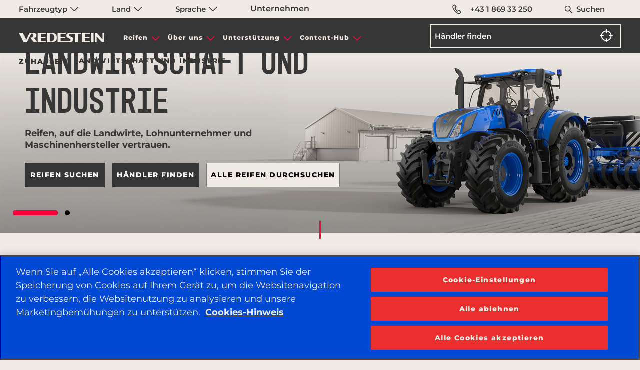

--- FILE ---
content_type: text/html;charset=utf-8
request_url: https://www.vredestein.at/agricultural-industrial-tyres/
body_size: 12276
content:

<!DOCTYPE HTML>
<html lang="de-AT">
    <head>
    <meta charset="UTF-8"/>
    <title>Reifen für Landwirtschaft und Industrie | Vredestein</title>
    
    <meta name="description" content="Sehen Sie sich die Reifen von Vredestein für die Landwirtschaft und Industrie an, für jede Situation und alle Fahrzeuge geeignet, von Traktoren bis hin zu Anhängerausrüstung."/>
    <meta name="template" content="page-vehicle-category"/>
    <meta name="viewport" content="width=device-width, initial-scale=1"/>
    
    



<meta property="og:title" content="Reifen für Landwirtschaft und Industrie | Vredestein"/>
<meta property="og:url" content="https://www.vredestein.at/agricultural-industrial-tyres/"/>

<meta property="og:description" content="Sehen Sie sich die Reifen von Vredestein für die Landwirtschaft und Industrie an, für jede Situation und alle Fahrzeuge geeignet, von Traktoren bis hin zu Anhängerausrüstung."/>
<meta property="og:image" content="https://www.vredestein.at/content/dam/orbit/vresdestein/agriculture-tyres/VR-OHT-masthead-desktop-700px.png"/>
<meta property="og:type" content="website"/>
<meta property="og:image:width" content="200"/>
<meta property="og:image:height" content="200"/>


      
<meta name="twitter:card" content="summary_large_image"/>
<meta name="twitter:title" content="Reifen für Landwirtschaft und Industrie | Vredestein"/>
<meta name="twitter:description" content="Sehen Sie sich die Reifen von Vredestein für die Landwirtschaft und Industrie an, für jede Situation und alle Fahrzeuge geeignet, von Traktoren bis hin zu Anhängerausrüstung."/>
<meta name="twitter:image" content="https://www.vredestein.at/content/dam/orbit/vresdestein/agriculture-tyres/VR-OHT-masthead-desktop-700px.png"/>
<script defer="defer" type="text/javascript" src="https://rum.hlx.page/.rum/@adobe/helix-rum-js@%5E2/dist/rum-standalone.js" data-routing="env=prod,tier=publish,ams=Apollo Tyres Ltd."></script>
<link rel="canonical" href="https://www.vredestein.at/agricultural-industrial-tyres/"/>



<meta http-equiv="Content-Security-Policy" content="style-src 'self' 'unsafe-inline' fonts.googleapis.com fonts.gstatic.com www.googletagmanager.com www.google-analytics.com www.googleadservices.com https://snap.licdn.com https://googleads.g.doubleclick.net; script-src 'self' 'unsafe-inline' 'unsafe-eval' assets.adobedtm.com cdn.cookielaw.org www.youtube.com https://googleads.g.doubleclick.net https://connect.facebook.net https://snap.licdn.com *.googletagmanager.com *.google-analytics.com *.creativecdn.com *.googleadservices.com player.vimeo.com *.googleapis.com cdnjs.cloudflare.com *.google.com www.gstatic.com  https://js.hsforms.net  https://live.rezync.com https://www.redditstatic.com https://events.reddit.com https://www.redditmedia.com https://www.reddit.com/ https://zetaglobal.com/zeta-intelligence/ https://*.rezync.com https://*.rfihub.com https://*.rfihub.net https://*.boomtrain.com;"/>





    

    





<link rel="icon" type="image/vnd.microsoft.icon" href="/etc.clientlibs/orbit/clientlibs/clientlib-baseAPVR/resources/resources-shared/images/vr.ico"/>
<!-- SDI include (path: /content/orbit/vredestein/at/de/agricultural-industrial-tyres/_jcr_content/hrefLang.nocache.html/orbit/components/page/basePage/hrefLang, resourceType: orbit/components/page/basePage/hrefLang) -->



    <link rel="alternate" href="https://www.vredestein.ca/fr-ca/agricultural-industrial-tyres/" hreflang="fr-ca"/>

    <link rel="alternate" href="https://www.vredestein.be/nl-be/agricultural-industrial-tyres/" hreflang="nl-be"/>

    <link rel="alternate" href="https://www.vredestein.no/agricultural-industrial-tyres/" hreflang="nb-no"/>

    <link rel="alternate" href="https://www.vredestein.se/agricultural-industrial-tyres/" hreflang="sv-se"/>

    <link rel="alternate" href="https://www.vredestein.ch/de-ch/agricultural-industrial-tyres/" hreflang="de-ch"/>

    <link rel="alternate" href="https://www.vredestein.hr/agricultural-industrial-tyres/" hreflang="hr-hr"/>

    <link rel="alternate" href="https://www.vredestein.ch/fr-ch/agricultural-industrial-tyres/" hreflang="fr-ch"/>

    <link rel="alternate" href="https://www.vredestein.fr/agricultural-industrial-tyres/" hreflang="fr-fr"/>

    <link rel="alternate" href="https://www.vredestein.de/agricultural-industrial-tyres/" hreflang="de-de"/>

    <link rel="alternate" href="https://www.vredestein.hu/agricultural-industrial-tyres/" hreflang="hu-hu"/>

    <link rel="alternate" href="https://www.vredestein.at/agricultural-industrial-tyres/" hreflang="de-at"/>

    <link rel="alternate" href="https://www.vredestein.it/agricultural-industrial-tyres/" hreflang="it-it"/>

    <link rel="alternate" href="https://www.vredestein.ro/agricultural-industrial-tyres/" hreflang="ro-ro"/>

    <link rel="alternate" href="https://www.vredestein.es/agricultural-industrial-tyres/" hreflang="es-es"/>

    <link rel="alternate" href="https://www.vredestein.be/fr-be/agricultural-industrial-tyres/" hreflang="fr-be"/>

    <link rel="alternate" href="https://www.vredestein.nl/agricultural-industrial-tyres/" hreflang="nl-nl"/>

    <link rel="alternate" href="https://www.vredestein.ch/it-ch/agricultural-industrial-tyres/" hreflang="it-ch"/>

    <link rel="alternate" href="https://www.vredestein.co.uk/agricultural-industrial-tyres/" hreflang="en-gb"/>

    <link rel="alternate" href="https://www.vredestein.dk/agricultural-industrial-tyres/" hreflang="da-dk"/>

<!-- GTM page load event start -->
<script>
    try {
        window.dataLayer = window.dataLayer || [];
        dataLayer.push({
        "event": "page_load",
        "product_category":"",
        "product_subcategory":"" });
    } catch (error) {
        console.log(error);
    }
</script>
<!-- GTM page load event end -->

<!-- GTM code for Prod start -->

    

    
    <!-- Google Tag Manager -->
<script>(function(w,d,s,l,i){w[l]=w[l]||[];w[l].push({'gtm.start':
    new Date().getTime(),event:'gtm.js'});var f=d.getElementsByTagName(s)[0],
    j=d.createElement(s),dl=l!='dataLayer'?'&l='+l:'';j.async=true;j.src=
    'https://www.googletagmanager.com/gtm.js?id='+i+dl;f.parentNode.insertBefore(j,f);
    })(window,document,'script','dataLayer','GTM-KGJ6JB');</script>
    <!-- End Google Tag Manager -->
    

<!-- GTM code for Prod end -->

<!-- GTM code for DEV and Stage start -->

<!-- GTM code for DEV and Stage end -->
<!-- <input type="hidden" class="ot_script_dev" value="">
<input type="hidden" class="ot_script_stage" value="">
<input type="hidden" class="ot_script_prod" value="0d0a3196-cf02-4d76-866d-eb9b0acfd585"> -->




  <link as="font" crossorigin="" href="/content/orbit/vredestein/resources/fonts/Mono45HeadlineVREDESTEIN.woff" rel="preload" type="font/woff"/>
  <link as="font" crossorigin="" href="/content/orbit/vredestein/resources/fonts/Montserrat-400.woff2" rel="preload" type="font/woff2"/>
  <link as="font" crossorigin="" href="/content/orbit/vredestein/resources/fonts/Montserrat-500.woff2" rel="preload" type="font/woff2"/>
  <link as="font" crossorigin="" href="/content/orbit/vredestein/resources/fonts/Montserrat-600.woff2" rel="preload" type="font/woff2"/>
  <link as="font" crossorigin="" href="/content/orbit/vredestein/resources/fonts/Montserrat-700.woff2" rel="preload" type="font/woff2"/>
  <link as="font" crossorigin="" href="/content/orbit/vredestein/resources/fonts/Montserrat-800.woff2" rel="preload" type="font/woff2"/>
  <style>
    @font-face {
      font-display: swap;
      font-family: 'mono45-headline, monospace';
      font-style: normal;
      src: url('/content/orbit/vredestein/resources/fonts/Mono45HeadlineVREDESTEIN.woff') format('woff');
    }
    @font-face {
      font-display: swap;
      font-family: 'Montserrat';
      font-style: normal;
      font-weight: 400;
      src: url('/content/orbit/vredestein/resources/fonts/Montserrat-400.woff2') format('woff2');
    }
     @font-face {
      font-display: swap;
      font-family: 'Montserrat';
      font-style: normal;
      font-weight: 500;
      src: url('/content/orbit/vredestein/resources/fonts/Montserrat-500.woff2') format('woff2');
    }
    @font-face {
      font-display: swap;
      font-family: 'Montserrat';
      font-style: normal;
      font-weight: 600;
      src: url('/content/orbit/vredestein/resources/fonts/Montserrat-600.woff2') format('woff2');
    }
    @font-face {
      font-display: swap;
      font-family: 'Montserrat';
      font-style: normal;
      font-weight: 700;
      src: url('/content/orbit/vredestein/resources/fonts/Montserrat-700.woff2') format('woff2');
    }
    @font-face {
      font-display: swap;
      font-family: 'Montserrat';
      font-style: normal;
      font-weight: 800;
      src: url('/content/orbit/vredestein/resources/fonts/Montserrat-800.woff2') format('woff2');
    }
  </style>





<!-- GTM page load event start -->
<script>
  try {
      window.dataLayer = window.dataLayer || [];
      dataLayer.push({
      "event": "page_load",
      "product_category":"",
      "product_subcategory":"" });
  } catch (error) {
      console.log(error);
  }
</script>
<!-- GTM page load event end -->

<!-- GTM code for Prod start -->

  
  
    <!-- Google Tag Manager -->
    <script>(function(w,d,s,l,i){w[l]=w[l]||[];w[l].push({'gtm.start':
    new Date().getTime(),event:'gtm.js'});var f=d.getElementsByTagName(s)[0],
    j=d.createElement(s),dl=l!='dataLayer'?'&l='+l:'';j.async=true;j.src=
    'https://www.googletagmanager.com/gtm.js?id='+i+dl;f.parentNode.insertBefore(j,f);
    })(window,document,'script','dataLayer','GTM-KGJ6JB');</script>
    <!-- End Google Tag Manager -->
  

<!-- GTM code for Prod end -->
<!-- GTM code for DEV and Stage start -->

<!-- GTM code for DEV and Stage end -->

<!-- No Script GTM for Prod start -->

  <!-- Google Tag Manager (noscript) - Apollo -->
  
  <!-- End Google Tag Manager (noscript) - Apollo -->
  <!-- Google Tag Manager (noscript) - Vredestein -->
  
    <noscript><iframe src="https://www.googletagmanager.com/ns.html?id=GTM-KGJ6JB" height="0" width="0" style="display:none;visibility:hidden" title="gtmVR"></iframe></noscript>
  
  <!-- End Google Tag Manager (noscript) - Vredestein -->

<!-- No Script GTM for Prod start -->
<!-- GTM Dev & Stage - start -->

<!-- GTM Dev & Stage - end -->




    
    
    

    

    
    
    
<link rel="stylesheet" href="/etc.clientlibs/orbit/clientlibs/clientlib-stalwart.min.d41d8cd98f00b204e9800998ecf8427e.css" type="text/css">
<link rel="stylesheet" href="/etc.clientlibs/orbit/clientlibs/clientlib-dependencies.min.82d8669df0f20f3fe352f9c311807973.css" type="text/css">
<link rel="stylesheet" href="/etc.clientlibs/orbit/clientlibs/clientlib-gtmScriptsMain.min.d41d8cd98f00b204e9800998ecf8427e.css" type="text/css">
<link rel="stylesheet" href="/etc.clientlibs/orbit/clientlibs/clientlib-baseAPVR.min.1bbdfa1dd91fae2edbfbc3bdc09f443c.css" type="text/css">
<link rel="stylesheet" href="/etc.clientlibs/orbit/clientlibs/clientlibs-macfrontend.min.e3c983d48c60384b5a334635a704d860.css" type="text/css">
<link rel="stylesheet" href="/etc.clientlibs/orbit/clientlibs/templateAPVR/clientlib-vehicleCategoryTempVr.min.295150582702c926a9fb5cf381745149.css" type="text/css">
<link rel="stylesheet" href="/etc.clientlibs/orbit/clientlibs/components/clientlib-heroInputField.min.50dcd8b27c1b09f06de5d2daef94580a.css" type="text/css">
<link rel="stylesheet" href="/etc.clientlibs/orbit/clientlibs/components/clientlib-socialWall.min.a0efef4e8b8ea5ceff6f03904b9fed3e.css" type="text/css">
<link rel="stylesheet" href="/etc.clientlibs/orbit/clientlibs/components/clientlib-findDealer.min.3deb98547c72d484aae7b78d586ab99b.css" type="text/css">



    

    
</head>
    <body class="basePage page basicpage vredestein-site" id="basePage-a42f29662d">
        
        
        
            




            



            
  

<div class="root responsivegrid">


<div class="aem-Grid aem-Grid--12 aem-Grid--default--12 ">
    
    <div class="experienceFragment experiencefragment aem-GridColumn aem-GridColumn--default--12">
<div id="experienceFragment-caeafb74ea" class="cmp-experiencefragment cmp-experiencefragment--header-exp-frag">

    



<div class="xf-content-height">
    


<div class="aem-Grid aem-Grid--12 aem-Grid--default--12 ">
    
    <div class="responsivegrid aem-GridColumn aem-GridColumn--default--12">


<div class="aem-Grid aem-Grid--12 aem-Grid--default--12 ">
    
    <div class="globalNavigation aem-GridColumn aem-GridColumn--default--12">
<div>






<div id="top-nav" class="section top__navbar__wrapper apl__max__width fluid position-large-static width-100 padding-horizontal-large-1">
  <section class="div top__navbar__container grid-container set-max-width defaultPadding">
    <div class=" top__navbar__grid grid-x">
      <div class="top__navbar__dropdown__wrapper cell small-12 large-7 display-flex">
        <ul class="dropdown menu top__navbar__dropdown__container" data-dropdown-menu data-disable-hover="true" data-click-open="true">
          <li class="top__navbar__dropdown__menu__item vehicleCategorylist padding-right-large-0 width-large-100">
            <a href="#" onclick="return false;" aria-label="Fahrzeugtyp" class="top__navbar__dropdown__menu__link text-default-black font-vr-secondary font-medium">
              Fahrzeugtyp
              <em class="sprite is__dropdown__closed"></em>
              <em class="sprite is__dropdown__open"></em>
            </a>
            <ul class="menu top__navbar__dropdown__submenu width-large-100 bg-contact-us-bg border-none overflow-y-auto display-none">
              
                <li class="top__navbar__dropdown__submenu__item">
                  <a href="/car-suv-tyres/" class="top__navbar__dropdown__submenu__link font-vr-secondary text-default-black font-medium ">
                    Pkw, SUV und Transporter
                  </a>
                </li>
              
                <li class="top__navbar__dropdown__submenu__item">
                  <a href="/classic-tyres/" class="top__navbar__dropdown__submenu__link font-vr-secondary text-default-black font-medium ">
                    Oldtimer
                  </a>
                </li>
              
                <li class="top__navbar__dropdown__submenu__item">
                  <a href="/bicycle-tyres/" class="top__navbar__dropdown__submenu__link font-vr-secondary text-default-black font-medium ">
                    Fahrrad
                  </a>
                </li>
              
                <li class="top__navbar__dropdown__submenu__item">
                  <a href="/agricultural-industrial-tyres/" class="top__navbar__dropdown__submenu__link font-vr-secondary text-default-black font-medium active__item">
                    Landwirtschaft und Industrie
                  </a>
                </li>
              
            </ul>
          </li>
          <li class="top__navbar__dropdown__menu__item padding-right-large-0 width-large-100">
            <a href="#" onclick="return false;" class="top__navbar__dropdown__menu__link text-default-black font-vr-secondary font-medium">
              Land
              <em class="sprite is__dropdown__closed"></em>
              <em class="sprite is__dropdown__open"></em>
            </a>
            <ul class="menu top__navbar__dropdown__submenu width-large-100 bg-contact-us-bg border-none overflow-y-auto display-none">
              
                <li class="top__navbar__dropdown__submenu__item">
                  <a href="https://www.vredestein.be/nl-be/" target="_blank" class="top__navbar__dropdown__submenu__link topNavbar-country  font-vr-secondary text-default-black font-medium ">
                    Belgien
                  </a>
                </li>
              
                <li class="top__navbar__dropdown__submenu__item">
                  <a href="https://www.vredestein.de/" target="_blank" class="top__navbar__dropdown__submenu__link topNavbar-country  font-vr-secondary text-default-black font-medium ">
                    Deutschland
                  </a>
                </li>
              
                <li class="top__navbar__dropdown__submenu__item">
                  <a href="https://www.vredestein.dk/" target="_blank" class="top__navbar__dropdown__submenu__link topNavbar-country  font-vr-secondary text-default-black font-medium ">
                    Dänemark
                  </a>
                </li>
              
                <li class="top__navbar__dropdown__submenu__item">
                  <a href="https://www.vredestein.fr/" target="_blank" class="top__navbar__dropdown__submenu__link topNavbar-country  font-vr-secondary text-default-black font-medium ">
                    Frankreich
                  </a>
                </li>
              
                <li class="top__navbar__dropdown__submenu__item">
                  <a href="https://www.vredestein.co.in/" target="_blank" class="top__navbar__dropdown__submenu__link topNavbar-country  font-vr-secondary text-default-black font-medium ">
                    Indien
                  </a>
                </li>
              
                <li class="top__navbar__dropdown__submenu__item">
                  <a href="https://www.vredestein.it/" target="_blank" class="top__navbar__dropdown__submenu__link topNavbar-country  font-vr-secondary text-default-black font-medium ">
                    Italien
                  </a>
                </li>
              
                <li class="top__navbar__dropdown__submenu__item">
                  <a href="https://www.vredestein.ca/en-ca/" target="_blank" class="top__navbar__dropdown__submenu__link topNavbar-country  font-vr-secondary text-default-black font-medium ">
                    Kanada
                  </a>
                </li>
              
                <li class="top__navbar__dropdown__submenu__item">
                  <a href="https://www.vredestein.hr/" target="_blank" class="top__navbar__dropdown__submenu__link topNavbar-country  font-vr-secondary text-default-black font-medium ">
                    Kroatien
                  </a>
                </li>
              
                <li class="top__navbar__dropdown__submenu__item">
                  <a href="https://www.vredestein.nl/" target="_blank" class="top__navbar__dropdown__submenu__link topNavbar-country  font-vr-secondary text-default-black font-medium ">
                    Niederlande
                  </a>
                </li>
              
                <li class="top__navbar__dropdown__submenu__item">
                  <a href="https://www.vredestein.no/" target="_blank" class="top__navbar__dropdown__submenu__link topNavbar-country  font-vr-secondary text-default-black font-medium ">
                    Norwegen
                  </a>
                </li>
              
                <li class="top__navbar__dropdown__submenu__item">
                  <a href="https://www.vredestein.pl/" target="_blank" class="top__navbar__dropdown__submenu__link topNavbar-country  font-vr-secondary text-default-black font-medium ">
                    Polen
                  </a>
                </li>
              
                <li class="top__navbar__dropdown__submenu__item">
                  <a href="https://www.vredestein.ro/" target="_blank" class="top__navbar__dropdown__submenu__link topNavbar-country  font-vr-secondary text-default-black font-medium ">
                    Rumänien
                  </a>
                </li>
              
                <li class="top__navbar__dropdown__submenu__item">
                  <a href="https://www.vredestein.se/" target="_blank" class="top__navbar__dropdown__submenu__link topNavbar-country  font-vr-secondary text-default-black font-medium ">
                    Schweden
                  </a>
                </li>
              
                <li class="top__navbar__dropdown__submenu__item">
                  <a href="https://www.vredestein.ch/de-ch/" target="_blank" class="top__navbar__dropdown__submenu__link topNavbar-country  font-vr-secondary text-default-black font-medium ">
                    Schweiz
                  </a>
                </li>
              
                <li class="top__navbar__dropdown__submenu__item">
                  <a href="https://www.vredestein.es/" target="_blank" class="top__navbar__dropdown__submenu__link topNavbar-country  font-vr-secondary text-default-black font-medium ">
                    Spanien
                  </a>
                </li>
              
                <li class="top__navbar__dropdown__submenu__item">
                  <a href="https://www.vredestein.hu/" target="_blank" class="top__navbar__dropdown__submenu__link topNavbar-country  font-vr-secondary text-default-black font-medium ">
                    Ungarn
                  </a>
                </li>
              
                <li class="top__navbar__dropdown__submenu__item">
                  <a href="https://www.vredestein.com/" target="_blank" class="top__navbar__dropdown__submenu__link topNavbar-country  font-vr-secondary text-default-black font-medium ">
                    Vereinigte Staaten von Amerika
                  </a>
                </li>
              
                <li class="top__navbar__dropdown__submenu__item">
                  <a href="https://www.vredestein.co.uk/" target="_blank" class="top__navbar__dropdown__submenu__link topNavbar-country  font-vr-secondary text-default-black font-medium ">
                    Vereinigtes Königreich
                  </a>
                </li>
              
                <li class="top__navbar__dropdown__submenu__item">
                  <a href="https://www.vredestein.at/" target="_blank" class="top__navbar__dropdown__submenu__link topNavbar-country  font-vr-secondary text-default-black font-medium active__item">
                    Österreich
                  </a>
                </li>
              
            </ul>
          </li>
          <li class="top__navbar__dropdown__menu__item padding-right-large-0 width-large-100">
            <a href="#" onclick="return false;" class="top__navbar__dropdown__menu__link text-default-black font-vr-secondary font-medium">
              Sprache
              <em class="sprite is__dropdown__closed"></em>
              <em class="sprite is__dropdown__open"></em>
            </a>
            <ul class="menu top__navbar__dropdown__submenu width-large-100 bg-contact-us-bg border-none overflow-y-auto display-none">
              
                <li class="top__navbar__dropdown__submenu__item">
                  
                </li>
              
                <li class="top__navbar__dropdown__submenu__item">
                  
                </li>
              
                <li class="top__navbar__dropdown__submenu__item">
                  
                </li>
              
                <li class="top__navbar__dropdown__submenu__item">
                  
                </li>
              
                <li class="top__navbar__dropdown__submenu__item">
                  
                </li>
              
                <li class="top__navbar__dropdown__submenu__item">
                  
                </li>
              
                <li class="top__navbar__dropdown__submenu__item">
                  
                </li>
              
                <li class="top__navbar__dropdown__submenu__item">
                  
                </li>
              
                <li class="top__navbar__dropdown__submenu__item">
                  
                </li>
              
                <li class="top__navbar__dropdown__submenu__item">
                  
                </li>
              
                <li class="top__navbar__dropdown__submenu__item">
                  
                </li>
              
                <li class="top__navbar__dropdown__submenu__item">
                  
                </li>
              
                <li class="top__navbar__dropdown__submenu__item">
                  
                </li>
              
                <li class="top__navbar__dropdown__submenu__item">
                  
                </li>
              
                <li class="top__navbar__dropdown__submenu__item">
                  
                </li>
              
                <li class="top__navbar__dropdown__submenu__item">
                  
                </li>
              
                <li class="top__navbar__dropdown__submenu__item">
                  
                </li>
              
                <li class="top__navbar__dropdown__submenu__item">
                  
                </li>
              
                <li class="top__navbar__dropdown__submenu__item">
                  
                    
                      <a href="https://www.vredestein.at/" target="_blank" class="top__navbar__dropdown__submenu__link topNavbar-language CountryMapping{countryName=&#39;Österreich&#39;, link=&#39;https://www.vredestein.at/&#39;, isCurrent=true, languageList=[NavbarTopModel{label=&#39;de_at&#39;, vehicleCategorylabel=&#39;null&#39;, link=&#39;https://www.vredestein.at/&#39;, isExternal=true, heading=&#39;Deutsch&#39;, id=&#39;null&#39;, isCurrent=true}]}  font-vr-secondary text-default-black font-medium active__item">
                        Deutsch
                      </a>
                    
                  
                </li>
              
            </ul>
          </li>
        </ul>
        <a href="https://corporate.apollotyres.com/" target="_blank" class="top__navbar__dropdown__menu__link text-default-black topNavbar-corporate font-vr-secondary font-medium">
          Unternehmen
        </a>
      </div>
      <div class="top__navbar__right cell small-12 large-5">
        <ul class="top__navbar__contact grid-x margin-bottom-0 height-100 margin-left-0">
          
          <li class="top__navbar__item padding-right-1 padding-left-1 padding-right-large-0 padding-left-large-0 width-large-100">
            <a href="tel:+43%201%20869%2033%20250" class="top__navbar__link text-default-black display-flex padding-horizontal-1 font-vr-secondary vr__conntct__link position-relative font-medium">
              <em class="sprite margin-right-1 margin-right-large-0 telephone"></em>
              +43 1 869 33 250
            </a>
          </li>
          <li class="top__navbar__item width-large-100 padding-right-2 padding-left-2 padding-right-large-0 padding-left-large-0 display-large-none" id="globalSearchLink">
            <a href="#" onclick="return false;" aria-label="Suchen" class="top__navbar__link text-default-black position-relative font-vr-secondary font-medium">
              <em class="sprite search margin-right-1 position-absolute"></em>
              Suchen
            </a>
          </li>
        </ul>
      </div>
    </div>
  </section>
</div>
<div id="globalSearchSidenav" class="sidenav search__sidenav show-gradient display-none">
  <form class="globalSearch__search grid-container" id="globalSearchFormSidebar" src="/search/">
    <input class="globalSearch__input" id="globalSearchFormInputSidebar" type="text" placeholder="Suchen "/>
    <a href="#" onclick="return false;" class="closebtn"><span class="icon-close-search"></span></a>
  </form>
</div>


  

  

  

  <div>








    
    <div class="mainheader position-relative">
        <nav class="hamburger-container display-flex " aria-label="hamburger">
            <div class="hamburger-wrapper" id="hamburger-wrapper">
                <div class="hamburger-line top"></div>
                <div class="hamburger-line middle"></div>
                <div class="hamburger-line bottom"></div>
            </div>
        </nav>
        <section class="headersection display-flex set-max-width defaultPadding">
            <div class="grid-x main-navbar height-100">
                <div class="cell small-6 large-2 header__set">
                    
                        <a href="/" class="logo_link"><img fetchpriority="high" decoding="sync" src="/content/dam/orbit/logos/brand-logo-light-default@3x.png" alt="Vredestein" class="logo-vr"/></a>
                    
                    
                </div>
                <div id="header-menu" class="cell small-12 medium-12 large-6 header__set header__menu padding-0 margin-alarge-3">
                    <nav class="navbar" aria-label="navbar">
                        <ul class="no-bullet menu__list margin-0 padding-0 display-flex">
                            
                                <li data-menu-click="0" class="menu__list__item mobile__accordion text-center">
                                    <a href="#" onclick="return false;" class="menu__list__item__section menu__display menu_anchor up-arrow">Reifen</a>
                                    <div class="submenu__section">
                                        <div>


  
  <div class="submenu_wrapper show-gradient position-absolute">
    <div class="submenu">
      <div class="grid-x height-100">
        <div class="cell small-12 medium-12 large-9">
          <div class="grid-x height-100">
            
              <div class="cell large-4 medium-12 small-12 submenu__list text-left">
                <ul class="no-bullet submenu__list__set">
                  <li class="submenu__list__item">
                    <a href="#" class="submenu__list__item__section ">Fahrzeugtyp</a>
                    <ul class="sub__submenu__list no-bullet padding-top-1">
                      
                        <li class="sub__submenu__list__item padding-bottom-1">
                          <a href="/car-suv-tyres/" class="sub__submenu__list__item__section ">Pkw, SUV und Transporter</a>
                        </li>
                      
                        <li class="sub__submenu__list__item padding-bottom-1">
                          <a href="/classic-tyres/" class="sub__submenu__list__item__section ">Oldtimer</a>
                        </li>
                      
                        <li class="sub__submenu__list__item padding-bottom-1">
                          <a href="/bicycle-tyres/" class="sub__submenu__list__item__section ">Fahrrad</a>
                        </li>
                      
                        <li class="sub__submenu__list__item padding-bottom-1">
                          <a href="/agricultural-industrial-tyres/" class="sub__submenu__list__item__section ">Landwirtschaft und Industrie</a>
                        </li>
                      
                    </ul>
                  </li>
                </ul>
              </div>
            
            <div class="cell large-12 medium-12 small-12 align-self-bottom tyres__link">
              <a href="/agricultural-industrial-tyres/products/">
                <div class="tyre_link_box position-relative">
                  <span>Alle Reifen anzeigen</span>
                  <span class="position-absolute link_arrow"></span>
                </div>
              </a>
            </div>
          </div>
        </div>
        
      </div>
    </div>
  </div>

</div>
                                    </div>
                                </li>
                                <hr class="mobile-accordion-divider"/>
                            
                                <li data-menu-click="0" class="menu__list__item mobile__accordion text-center">
                                    <a href="#" onclick="return false;" class="menu__list__item__section menu__display menu_anchor up-arrow">Über uns</a>
                                    <div class="submenu__section">
                                        <div>


  
  <div class="submenu_wrapper show-gradient position-absolute">
    <div class="submenu">
      <div class="grid-x height-100">
        <div class="cell small-12 medium-12 large-9">
          <div class="grid-x height-100">
            
              <div class="cell large-4 medium-12 small-12 submenu__list text-left">
                <ul class="no-bullet submenu__list__set">
                  <li class="submenu__list__item">
                    <a href="#" class="submenu__list__item__section ">Über uns</a>
                    <ul class="sub__submenu__list no-bullet padding-top-1">
                      
                        <li class="sub__submenu__list__item padding-bottom-1">
                          <a href="/about-us/about-vredestein/" class="sub__submenu__list__item__section ">Über Vredestein</a>
                        </li>
                      
                        <li class="sub__submenu__list__item padding-bottom-1">
                          <a href="/about-us/why-vredestein/" class="sub__submenu__list__item__section ">Warum Vredestein?</a>
                        </li>
                      
                        <li class="sub__submenu__list__item padding-bottom-1">
                          <a href="/about-us/distinctly-european/" class="sub__submenu__list__item__section ">Klassisch europäisch</a>
                        </li>
                      
                        <li class="sub__submenu__list__item padding-bottom-1">
                          <a href="/about-us/heritage-legacy/" class="sub__submenu__list__item__section ">Traditionsreiches Erbe</a>
                        </li>
                      
                        <li class="sub__submenu__list__item padding-bottom-1">
                          <a href="/about-us/design-thinking/" class="sub__submenu__list__item__section ">Designorientiertes Denken</a>
                        </li>
                      
                        <li class="sub__submenu__list__item padding-bottom-1">
                          <a href="/about-us/performance-edge/" class="sub__submenu__list__item__section ">Leistungsvorsprung</a>
                        </li>
                      
                    </ul>
                  </li>
                </ul>
              </div>
            
            
          </div>
        </div>
        
      </div>
    </div>
  </div>

</div>
                                    </div>
                                </li>
                                <hr class="mobile-accordion-divider"/>
                            
                                <li data-menu-click="0" class="menu__list__item mobile__accordion text-center">
                                    <a href="#" onclick="return false;" class="menu__list__item__section menu__display menu_anchor up-arrow">Unterstützung</a>
                                    <div class="submenu__section">
                                        <div>


  
  <div class="submenu_wrapper show-gradient position-absolute">
    <div class="submenu">
      <div class="grid-x height-100">
        <div class="cell small-12 medium-12 large-9">
          <div class="grid-x height-100">
            
              <div class="cell large-4 medium-12 small-12 submenu__list text-left">
                <ul class="no-bullet submenu__list__set">
                  <li class="submenu__list__item">
                    <a href="#" class="submenu__list__item__section ">Unterstützung</a>
                    <ul class="sub__submenu__list no-bullet padding-top-1">
                      
                        <li class="sub__submenu__list__item padding-bottom-1">
                          <a href="/support/contact-us/" class="sub__submenu__list__item__section ">Kontaktieren Sie uns</a>
                        </li>
                      
                    </ul>
                  </li>
                </ul>
              </div>
            
            
          </div>
        </div>
        
      </div>
    </div>
  </div>

</div>
                                    </div>
                                </li>
                                <hr class="mobile-accordion-divider"/>
                            
                                <li data-menu-click="0" class="menu__list__item mobile__accordion text-center">
                                    <a href="#" onclick="return false;" class="menu__list__item__section menu__display menu_anchor up-arrow">Content-Hub</a>
                                    <div class="submenu__section">
                                        <div>


  
  <div class="submenu_wrapper show-gradient position-absolute">
    <div class="submenu">
      <div class="grid-x height-100">
        <div class="cell small-12 medium-12 large-9">
          <div class="grid-x height-100">
            
              <div class="cell large-4 medium-12 small-12 submenu__list text-left">
                <ul class="no-bullet submenu__list__set">
                  <li class="submenu__list__item">
                    <a href="/content-hub/" class="submenu__list__item__section ">Content-Hub</a>
                    <ul class="sub__submenu__list no-bullet padding-top-1">
                      
                        <li class="sub__submenu__list__item padding-bottom-1">
                          <a href="/content-hub/news/" class="sub__submenu__list__item__section ">Neuigkeiten</a>
                        </li>
                      
                        <li class="sub__submenu__list__item padding-bottom-1">
                          <a href="/content-hub/tyre-guide/" class="sub__submenu__list__item__section ">Reifen-Ratgeber</a>
                        </li>
                      
                    </ul>
                  </li>
                </ul>
              </div>
            
              <div class="cell large-4 medium-12 small-12 submenu__list text-left">
                <ul class="no-bullet submenu__list__set">
                  <li class="submenu__list__item">
                    <a href="#" class="submenu__list__item__section ">Herunterladen</a>
                    <ul class="sub__submenu__list no-bullet padding-top-1">
                      
                        <li class="sub__submenu__list__item padding-bottom-1">
                          <a href="/brochure/" class="sub__submenu__list__item__section ">Produktbroschüre</a>
                        </li>
                      
                    </ul>
                  </li>
                </ul>
              </div>
            
            
          </div>
        </div>
        
      </div>
    </div>
  </div>

</div>
                                    </div>
                                </li>
                                <hr class="mobile-accordion-divider"/>
                            
                        </ul>
                    </nav>
                </div>
                <div id="header-cta" class="cell small-12 medium-12 large-4 header__set">
                    <div class="dealer__section display-flex dealer_search_container">
                        
                        
                        
                            <div class="find_Dealer_home text-center">
                                <form class="input-container dealer_search_form" data-dealer-link="/content/orbit/vredestein/at/de/agricultural-industrial-tyres/dealer-listing.html">
                                    <div class="header__find__section position-relative">
                                    <input class="autocompleteSearch dealer_input" name="place" type="text" placeholder="Händler finden"/>
                                    <input type="hidden" id="findADealer-mapKey" value="AIzaSyCWvVeosg1UC1FspGwWW9sbBQcb_PzQ26A"/>
                                    <!-- <input type="hidden" id="dealer-redirection-link" value=""> -->
                                    <input id="dealer-locator-country" class="country" name="country" type="hidden" value="at"/>
                                    <!-- <input id="dealer-locator-isapollosit" class="apolloSite" name="apolloSite" type="hidden"
                                        value="false"> -->
                                    <input id="dealer-locator-latitude" class="latitude" name="latitude" type="hidden"/>
                                    <input id="dealer-locator-longitude" class="longitude" name="longitude" type="hidden"/>
                                    <!-- <input id="dealer-locator-dealerBrand" name="dealerBrand" type="hidden" value=""> -->
                                    <!-- <input id="dealer-locator-dealershipType" name="dealershipType" type="hidden" value="">
                                    <input id="dealer-locator-vehicleCategory" name="vehicleCategory" type="hidden" value="">
                                    <input id="dealer-locator-maxDistance" name="maxDistance" type="hidden" value="">
                                    <input id="dealer-locator-maxDealers" name="maxDealers" type="hidden" value="">
                                    <input id="dealer-locator-unit" name="distanceUnit" type="hidden" value="">
                                    <input id="dealer-locator-successMessage" name="successMessage" type="hidden"
                                        value="">
                                    <input id="dealer-locator-cityFailureMessage" name="failureMessage" type="hidden"
                                        value="">
                                    <input id="dealer-locator-radiusFailureMessage" name="failureMessage" type="hidden"
                                        value="">
                                    <input id="dealer-locator-ASZ-text" name="ASZ-text" type="hidden"
                                        value="">
                                    <input id="dealer-locator-ATZ-text" name="ATZ-text" type="hidden"
                                        value="">
                                    <input id="dealer-locator-CVP-text" name="CVP-text" type="hidden"
                                        value="">
                                    <input id="dealer-locator-CVZ-text" name="CVZ-text" type="hidden"
                                        value=""> -->
                                    </div>
                                    <div class="geolocation">
                                    <span class="geolocation-icon"></span>
                                    </div>
                                </form>
                            </div>
                        
                        
                    </div>
                </div>
                
                
                
            </div>
            
            
        </section>
        
            <section class="dl_home_mob_nav hide_dl_search"> 
                <div class="dl_sticky_container">
                    <div class="header__find__section">
                        <h3 class="dl_sticky_head">Finden Sie Ihren nächstgelegenen Vredestein-Händler</h3>
                        <form class="input-container dealer_search_form" id="mobile_dealer_form" data-dealer-link="/content/orbit/vredestein/at/de/agricultural-industrial-tyres/dealer-listing.html">
                            <!-- <span class="search"></span> -->
                        <input class="autocompleteSearch dealer_input_mob" name="place" type="text" placeholder="Händler finden"/>
                        <input type="hidden" id="findADealer-mapKey" value="AIzaSyCWvVeosg1UC1FspGwWW9sbBQcb_PzQ26A"/>
                        <!-- <input type="hidden" id="dealer-redirection-link" value=""> -->
                        <input id="dealer-locator-country" class="country" name="country" type="hidden" value="at"/>
                        <!-- <input id="dealer-locator-isapollosit" class="apolloSite" name="apolloSite" type="hidden"
                            value="false"> -->
                        <input id="dealer-locator-latitude" class="latitude" name="latitude" type="hidden"/>
                        <input id="dealer-locator-longitude" class="longitude" name="longitude" type="hidden"/>
                        <!-- <input id="dealer-locator-dealerBrand" name="dealerBrand" type="hidden" value=""> -->
                        <!-- <input id="dealer-locator-dealershipType" name="dealershipType" type="hidden" value=""> -->
                        <!-- <input id="dealer-locator-vehicleCategory" name="vehicleCategory" type="hidden" value=""> -->
                        <!-- <input id="dealer-locator-maxDistance" name="maxDistance" type="hidden" value="">
                        <input id="dealer-locator-maxDealers" name="maxDealers" type="hidden" value=""> -->
                        <!-- <input id="dealer-locator-unit" name="distanceUnit" type="hidden" value=""> -->
                        <!-- <input id="dealer-locator-successMessage" name="successMessage" type="hidden"
                            value="">
                        <input id="dealer-locator-cityFailureMessage" name="failureMessage" type="hidden"
                            value="">
                        <input id="dealer-locator-radiusFailureMessage" name="failureMessage" type="hidden"
                            value="">
                        <input id="dealer-locator-ASZ-text" name="ASZ-text" type="hidden"
                            value="">
                        <input id="dealer-locator-ATZ-text" name="ATZ-text" type="hidden"
                            value="">
                        <input id="dealer-locator-CVP-text" name="CVP-text" type="hidden"
                            value="">
                        <input id="dealer-locator-CVZ-text" name="CVZ-text" type="hidden"
                            value=""> -->
                        </form>
                        <div class="geolocation">
                            <p class="geolocation-icon" data-target-form-id="mobile_dealer_form">Verwenden Sie meinen aktuellen Standort</p>
                        </div>
                        <div class="stick-text">
                            <!-- <p>Find Your Closest Apollo Dealer</p> -->
                            <p class="open_text">Händlersuche nach Standort oder Postleitzahl</p>
                            <p class="close_text display-none">Schließen</p>
                            <span class="arrow-icon"></span>
                        </div>
                    </div>
                </div>
            </section>
        
        <section id="mobile-nav-template" class="mobile-header display-none defaultPadding">
            <div class="height-100 overflow-y-auto position-fixed mobile-width-adjust" id="navbar-scroll">
                <div class="search-bar-mobile position-relative width-large-100 padding-horizontal-large-1">
                    <form id="globalMobileSearchForm">
                        <input type="text" class="search__input" id="globalMobileSearchInput" placeholder="Suchen"/>
                        <em class="sprite red-search position-absolute" id="globalMobileSearchSubmit"></em>
                    </form>
                </div>
            </div>
        </section>
    </div>


    
<script src="/etc.clientlibs/orbit/components/content/locatorComponents/clientlibs.min.js"></script>




    <script type="application/ld+json">
        {
          "@context": "https://schema.org",
          "@type": "Organization",
          "url": "https:\/\/www.vredestein.at\/",
          "logo": "https:\/\/www.vredestein.at:443\/\/content\/dam\/orbit\/logos\/brand\u002Dlogo\u002Dlight\u002Ddefault@3x.png"
        }
    </script>







    
</div>

</div>
</div>

    
</div>
</div>

    
</div>

</div></div>

    
</div>
<div class="breadcrumb aem-GridColumn aem-GridColumn--default--12">
  
  <div class="breadcrumb-absolute">
  <section class="sec__breadcrumbs set-max-width defaultPadding not-to-print">
    <nav class="breadcrumbs__nav "> 
      <ul class="breadcrumbs hide-for-small-only">
        
          <li><a href="/">Zuhause </a></li>
          
        
          
          <li><span class="show-for-sr"></span>Landwirtschaft und Industrie</li>
        
      </ul>
      <ul class="breadcrumbs show-for-small-only breadcrumbs-back-left">
        <li>  <a href="#" onclick="history.back();">zurück</a></li>
      </ul>
    </nav>
  </section>
  </div>

</div>
<div class="responsivegrid aem-GridColumn aem-GridColumn--default--12">


<div class="aem-Grid aem-Grid--12 aem-Grid--default--12 ">
    
    <div class="heroDefault aem-GridColumn aem-GridColumn--default--12">















    <section class="heroMedia heroMedia__section hero__video heroslider heroCTA position-relative overflow-ap_vi slider_scroll_indicator">
        <div class="sliderset">
            <div class="grid-x">
                <div class="cell large-12 medium-12 small-12">
                    <div class="owl-carousel owl-theme initialize-slider">
                        
                            
                                
                                    <div class="item herofullView half-height ">
                                        <input type="hidden" data-count="1" class="sizes"/>
                                        <input type="hidden" class="mediaValue"/>
                                        <div class="image_and_video">
                                            <div fetchpriority="high" decoding="sync" class="lazy-load item heroCta__background dark herofullView half-height " data-device-bg-src="/content/dam/orbit/vresdestein/agriculture-tyres/VR-OHT-masthead-desktop-700px.png" data-device-mobile-bg-src="/content/dam/orbit/vresdestein/agriculture-tyres/VR-OHT-masthead-mobile.png" title="Landwirtschaft und Industrie"></div>
                                            <div class="grid-container full">
                                                
                                            </div>
                                            <div class="dark grid-x hero_slider_section height-100">
                                                
                                                <div class="heroCTA-container defaultPadding overlaybox cell large-8 medium-8 small-12 position-absolute bottom-left bottom" id="heroStickyButton">
                                                    <div class="hero_text_titles_BL">
                                                        <div class="grid-x grid-padding-x grid margin-x error-text-wrap">
                                                            <div class="large-7 medium-10 small-12 cell">
                                                                <h1 class="slidetitle heading desktop-black mobile-white">
                                                                    Landwirtschaft und Industrie</h1>
                                                            </div>
                                                        </div>
                                                        <div class="grid-x grid-padding-x grid margin-x error-text-wrap ">
                                                            <div class="large-8 medium-10 small-12 cell">
                                                                <p class="smalldesc error-desc adaptive-desc desktop-black mobile-white">
                                                                    Reifen, auf die Landwirte, Lohnunternehmer und Maschinenhersteller vertrauen.
                                                                </p>
                                                            </div>
                                                        </div>
                                                    </div>
                                                    
                                                    
                                                        
                                                            <div class="grid-x grid-padding-x grid margin-x grid-margin-y display-flex-cta stickyClass">
                                                                <!-- "display-flex-cta" class removed -->
                                                                <div class="large-3 medium-4 small-6  buttonIndex cell ">
                                                                    <button href="/agricultural-industrial-tyres/find-a-tyre-agricultural-industrial/" data-target="_self" class="button expanded hero_button herButtonOpen orbit-primary-button rectangle medium black" data-gtmbanner="true" gtmlabel="find_tyres_oht">
                                                                        Reifen suchen
                                                                    </button>
                                                                </div>
                                                            
                                                                <!-- "display-flex-cta" class removed -->
                                                                <div class="large-3 medium-4 small-6  buttonIndex cell ">
                                                                    <button href="/agricultural-industrial-tyres/find-your-local-dealer/" data-target="_self" class="button expanded hero_button herButtonOpen orbit-primary-button rectangle medium black" data-gtmbanner="true" gtmlabel="find_stores_oht">
                                                                        Händler finden
                                                                    </button>
                                                                </div>
                                                            
                                                                <!-- "display-flex-cta" class removed -->
                                                                <div class="large-3 medium-4 small-6  buttonIndex cell ">
                                                                    <button href="/agricultural-industrial-tyres/products/" data-target="_self" class="button expanded hero_button herButtonOpen orbit-primary-button rectangle medium lightgrey" data-gtmbanner="true" gtmlabel="browse_all_oht">
                                                                        Alle Reifen durchsuchen
                                                                    </button>
                                                                </div>
                                                            </div>
                                                        
                                                    
                                                </div>
                                            </div>
                                        </div>
                                        
                                            <div class="hero__image__gradient heroMedia_gradient position-absolute width-100 height-100  gradient-4">
                                            </div>
                                        
                                    </div>
                                
                                    <div class="item herofullView half-height ">
                                        <input type="hidden" data-count="2" class="sizes"/>
                                        <input type="hidden" class="mediaValue"/>
                                        <div class="image_and_video">
                                            <div fetchpriority="high" decoding="sync" class="lazy-load item heroCta__background light herofullView half-height " data-device-bg-src="/content/dam/orbit/vresdestein/agriculture-tyres/banners/traxion-cropcare-banner-desktop-700px.png" data-device-mobile-bg-src="/content/dam/orbit/vresdestein/agriculture-tyres/banners/traxion-cropcare-banner-mobile.png"></div>
                                            <div class="grid-container full">
                                                
                                            </div>
                                            <div class="light grid-x hero_slider_section height-100">
                                                
                                                <div class="heroCTA-container defaultPadding overlaybox cell large-8 medium-8 small-12 position-absolute bottom-left bottom" id="heroStickyButton">
                                                    <div class="hero_text_titles_BL">
                                                        
                                                        <div class="grid-x grid-padding-x grid margin-x error-text-wrap ">
                                                            <div class="large-8 medium-10 small-12 cell">
                                                                <p class="smalldesc error-desc adaptive-desc desktop-white mobile-white">
                                                                    Für eine hervorragende Pflege Ihrer Kulturen.
                                                                </p>
                                                            </div>
                                                        </div>
                                                    </div>
                                                    
                                                    
                                                        
                                                            <div class="grid-x grid-padding-x grid margin-x grid-margin-y display-flex-cta stickyClass">
                                                                <!-- "display-flex-cta" class removed -->
                                                                <div class="large-3 medium-4 small-6  buttonIndex cell ">
                                                                    <button href="/agricultural-industrial-tyres/products/2015-TRAXION-CROPCARE/" data-target="_self" class="button expanded hero_button herButtonOpen orbit-primary-button rectangle medium lightgrey" data-gtmbanner="true" gtmlabel="discover_more_trx_cropcare">
                                                                        Mehr entdecken
                                                                    </button>
                                                                </div>
                                                            </div>
                                                        
                                                    
                                                </div>
                                            </div>
                                        </div>
                                        
                                            <div class="hero__image__gradient heroMedia_gradient position-absolute width-100 height-100  gradient-4">
                                            </div>
                                        
                                    </div>
                                
                            
                        
                    </div>
                </div>
                <div>
                    
                        
                    
                </div>
            </div>
        </div>
    </section>

</div>
<div class="responsivegrid aem-GridColumn--default--hide aem-GridColumn aem-GridColumn--default--12 aem-GridColumn--offset--default--0">


<div class="aem-Grid aem-Grid--12 aem-Grid--default--12 ">
    
    
    
</div>
</div>
<div class="featuredProducts aem-GridColumn aem-GridColumn--default--12">


	<input type="hidden" class="prodCard" data-value="{Landwirtschaft und Industrie=[FeaturedProducts{title=&#39;TRAXION CROPCARE&#39;, descbold=&#39;VF Row crop tyre for outstanding care of your crops&#39;, image=&#39;/content/dam/orbit/syncforce/products/2015/T0017920.png&#39;, season=&#39;null&#39;, seasonIconClass=&#39;null&#39;, rank=&#39;null&#39;, sizes=&#39;2&#39;, metaText=&#39;null&#39;, productUrl=&#39;/content/orbit/vredestein/at/de/agricultural-industrial-tyres/products/2015-TRAXION-CROPCARE.html&#39;, keyProductRank=&#39;null&#39;, mastercode=&#39;VR_AGRI_TCC&#39;, offerPercentage=&#39;null&#39;, fileReference=&#39;/content/dam/orbit/featured-products-icon/vredestein-featured-products-icon/VR Light - Agricultural.svg&#39;, categoryName=&#39;Landwirtschaft und Industrie&#39;, productClass=&#39;AGRI&#39;}, FeaturedProducts{title=&#39;FLOTATION OPTIMALL&#39;, descbold=&#39;VF-REIFEN FÜR ANHÄNGER MIT OPTIMALEM BODENSCHUTZ&#39;, image=&#39;/content/dam/orbit/syncforce/products/1851/T0015761.png&#39;, season=&#39;null&#39;, seasonIconClass=&#39;null&#39;, rank=&#39;null&#39;, sizes=&#39;14&#39;, metaText=&#39;null&#39;, productUrl=&#39;/content/orbit/vredestein/at/de/agricultural-industrial-tyres/products/1851-FLOTATION-OPTIMALL.html&#39;, keyProductRank=&#39;null&#39;, mastercode=&#39;VR_AGRI_FOP&#39;, offerPercentage=&#39;null&#39;, fileReference=&#39;/content/dam/orbit/featured-products-icon/vredestein-featured-products-icon/VR Light - Agricultural.svg&#39;, categoryName=&#39;Landwirtschaft und Industrie&#39;, productClass=&#39;AGRI&#39;}, FeaturedProducts{title=&#39;ENDURION TRAILER&#39;, descbold=&#39;HERAUSRAGENDE LEBENSDAUER FÜR SCHWERLASTANHÄNGER&#39;, image=&#39;/content/dam/orbit/syncforce/products/1906/T0015776.png&#39;, season=&#39;null&#39;, seasonIconClass=&#39;null&#39;, rank=&#39;null&#39;, sizes=&#39;7&#39;, metaText=&#39;null&#39;, productUrl=&#39;/content/orbit/vredestein/at/de/agricultural-industrial-tyres/products/1906-ENDURION-TRAILER.html&#39;, keyProductRank=&#39;null&#39;, mastercode=&#39;VR_AGRI_ENT&#39;, offerPercentage=&#39;null&#39;, fileReference=&#39;/content/dam/orbit/featured-products-icon/vredestein-featured-products-icon/VR Light - Agricultural.svg&#39;, categoryName=&#39;Landwirtschaft und Industrie&#39;, productClass=&#39;AGRI&#39;}, FeaturedProducts{title=&#39;TRAXION OPTIMALL&#39;, descbold=&#39;DIE NÄCHSTE GENERATION VF-REIFEN&#39;, image=&#39;/content/dam/orbit/syncforce/products/1609/T0013097.png&#39;, season=&#39;null&#39;, seasonIconClass=&#39;null&#39;, rank=&#39;null&#39;, sizes=&#39;31&#39;, metaText=&#39;null&#39;, productUrl=&#39;/content/orbit/vredestein/at/de/agricultural-industrial-tyres/products/1609-TRAXION-OPTIMALL.html&#39;, keyProductRank=&#39;null&#39;, mastercode=&#39;VR_AGRI_TOP&#39;, offerPercentage=&#39;null&#39;, fileReference=&#39;/content/dam/orbit/featured-products-icon/vredestein-featured-products-icon/VR Light - Agricultural.svg&#39;, categoryName=&#39;Landwirtschaft und Industrie&#39;, productClass=&#39;AGRI&#39;}, FeaturedProducts{title=&#39;TRAXION XXL&#39;, descbold=&#39;Maximale Effizienz und höchste Lebensdauer für PS-starke Traktoren&#39;, image=&#39;/content/dam/orbit/syncforce/products/1289/T0013101.png&#39;, season=&#39;null&#39;, seasonIconClass=&#39;null&#39;, rank=&#39;null&#39;, sizes=&#39;17&#39;, metaText=&#39;null&#39;, productUrl=&#39;/content/orbit/vredestein/at/de/agricultural-industrial-tyres/products/1289-TRAXION-XXL.html&#39;, keyProductRank=&#39;null&#39;, mastercode=&#39;VR_AGRI_TXL&#39;, offerPercentage=&#39;null&#39;, fileReference=&#39;/content/dam/orbit/featured-products-icon/vredestein-featured-products-icon/VR Light - Agricultural.svg&#39;, categoryName=&#39;Landwirtschaft und Industrie&#39;, productClass=&#39;AGRI&#39;}]}"/>

<section class="timelineComponent featuredProductsSection featuredProductsWrapper defaultPadding set-max-width">
	<input type="hidden" class="pdp-check-boolean" data-pdpCheck="true"/>
	<div class="timeline__box syncforceCarousel">
		<h2 class="carouselHeading large-10 medium-8 small-12" gtmlabel="Featured Products">Empfohlene Produkte</h2>
		
			<div class="featuredProd-tabs">
				
					
						<div class="featuredProd-tabsWrp" data-id="Landwirtschaft und Industrie">
							<span class="featuredProd-tabsTxt">Landwirtschaft und Industrie</span>
							<img src="/content/dam/orbit/featured-products-icon/vredestein-featured-products-icon/VR%20Light%20-%20Agricultural.svg" alt="Landwirtschaft und Industrie"/>
						</div>
					
				
			</div>
		

		
		
			<div class="grid-x featuredCarousel feature-related" id="featuredProductsOwl">
				
					
						<div class="carousel-with-timeline_container">
							<div class="owl-carousel owl-theme timeline__bottom  carousel-cards" id="Landwirtschaft und Industrie" style="display: none;">
								
									<div class="item">
										<div class="fproductcard_wrapper">
											<div class="fproduct__card">
												<input type="hidden" id="productsCardlist" value="Landwirtschaft und Industrie"/>
												<a href="/agricultural-industrial-tyres/products/2015-TRAXION-CROPCARE/" class="fproduct__details__trigger" data-gtmimagecarousel="true">
													<div class="product-top-wrapper">
														<div class="card_offers_product_notch">
															
															
														</div>
														<div class="fproduct__name">
															<h2 class="position-relative">
																TRAXION CROPCARE</h2>
															<p>VF Row crop tyre for outstanding care of your crops</p>
														</div>
														<div class="featureImgWrapper">
															<img data-src="/content/dam/orbit/syncforce/products/2015/T0017920.png.transform/plp-image/image.png" alt="TRAXION CROPCARE" class="product__img lozad"/>
														</div>
													</div>
													<div class="fproduct__description">
														<div class="fproduct__description__top fproduct__description__content">
															<div class="price_sizing product__price">
																<span>&nbsp;</span>
																<span>2 Größen</span>
															</div>
															
														</div>
													</div>
												</a>
											</div>
										</div>
									</div>
								
									<div class="item">
										<div class="fproductcard_wrapper">
											<div class="fproduct__card">
												<input type="hidden" id="productsCardlist" value="Landwirtschaft und Industrie"/>
												<a href="/agricultural-industrial-tyres/products/1851-FLOTATION-OPTIMALL/" class="fproduct__details__trigger" data-gtmimagecarousel="true">
													<div class="product-top-wrapper">
														<div class="card_offers_product_notch">
															
															
														</div>
														<div class="fproduct__name">
															<h2 class="position-relative">
																FLOTATION OPTIMALL</h2>
															<p>VF-REIFEN FÜR ANHÄNGER MIT OPTIMALEM BODENSCHUTZ</p>
														</div>
														<div class="featureImgWrapper">
															<img data-src="/content/dam/orbit/syncforce/products/1851/T0015761.png.transform/plp-image/image.png" alt="FLOTATION OPTIMALL" class="product__img lozad"/>
														</div>
													</div>
													<div class="fproduct__description">
														<div class="fproduct__description__top fproduct__description__content">
															<div class="price_sizing product__price">
																<span>&nbsp;</span>
																<span>14 Größen</span>
															</div>
															
														</div>
													</div>
												</a>
											</div>
										</div>
									</div>
								
									<div class="item">
										<div class="fproductcard_wrapper">
											<div class="fproduct__card">
												<input type="hidden" id="productsCardlist" value="Landwirtschaft und Industrie"/>
												<a href="/agricultural-industrial-tyres/products/1906-ENDURION-TRAILER/" class="fproduct__details__trigger" data-gtmimagecarousel="true">
													<div class="product-top-wrapper">
														<div class="card_offers_product_notch">
															
															
														</div>
														<div class="fproduct__name">
															<h2 class="position-relative">
																ENDURION TRAILER</h2>
															<p>HERAUSRAGENDE LEBENSDAUER FÜR SCHWERLASTANHÄNGER</p>
														</div>
														<div class="featureImgWrapper">
															<img data-src="/content/dam/orbit/syncforce/products/1906/T0015776.png.transform/plp-image/image.png" alt="ENDURION TRAILER" class="product__img lozad"/>
														</div>
													</div>
													<div class="fproduct__description">
														<div class="fproduct__description__top fproduct__description__content">
															<div class="price_sizing product__price">
																<span>&nbsp;</span>
																<span>7 Größen</span>
															</div>
															
														</div>
													</div>
												</a>
											</div>
										</div>
									</div>
								
									<div class="item">
										<div class="fproductcard_wrapper">
											<div class="fproduct__card">
												<input type="hidden" id="productsCardlist" value="Landwirtschaft und Industrie"/>
												<a href="/agricultural-industrial-tyres/products/1609-TRAXION-OPTIMALL/" class="fproduct__details__trigger" data-gtmimagecarousel="true">
													<div class="product-top-wrapper">
														<div class="card_offers_product_notch">
															
															
														</div>
														<div class="fproduct__name">
															<h2 class="position-relative">
																TRAXION OPTIMALL</h2>
															<p>DIE NÄCHSTE GENERATION VF-REIFEN</p>
														</div>
														<div class="featureImgWrapper">
															<img data-src="/content/dam/orbit/syncforce/products/1609/T0013097.png.transform/plp-image/image.png" alt="TRAXION OPTIMALL" class="product__img lozad"/>
														</div>
													</div>
													<div class="fproduct__description">
														<div class="fproduct__description__top fproduct__description__content">
															<div class="price_sizing product__price">
																<span>&nbsp;</span>
																<span>31 Größen</span>
															</div>
															
														</div>
													</div>
												</a>
											</div>
										</div>
									</div>
								
									<div class="item">
										<div class="fproductcard_wrapper">
											<div class="fproduct__card">
												<input type="hidden" id="productsCardlist" value="Landwirtschaft und Industrie"/>
												<a href="/agricultural-industrial-tyres/products/1289-TRAXION-XXL/" class="fproduct__details__trigger" data-gtmimagecarousel="true">
													<div class="product-top-wrapper">
														<div class="card_offers_product_notch">
															
															
														</div>
														<div class="fproduct__name">
															<h2 class="position-relative">
																TRAXION XXL</h2>
															<p>Maximale Effizienz und höchste Lebensdauer für PS-starke Traktoren</p>
														</div>
														<div class="featureImgWrapper">
															<img data-src="/content/dam/orbit/syncforce/products/1289/T0013101.png.transform/plp-image/image.png" alt="TRAXION XXL" class="product__img lozad"/>
														</div>
													</div>
													<div class="fproduct__description">
														<div class="fproduct__description__top fproduct__description__content">
															<div class="price_sizing product__price">
																<span>&nbsp;</span>
																<span>17 Größen</span>
															</div>
															
														</div>
													</div>
												</a>
											</div>
										</div>
									</div>
								
							</div>
							<div class="timeline__details position-relative ">
								<div class="timeline__first position-absolute"></div>
								<div class="timeline__last position-absolute"></div>
								<div class="slidebar position-absolute">
									<div class="slide-progress"></div>
								</div>
							</div>
						</div>
					
				
			</div>
		
	</div>
</section></div>
<div class="brochureCarousel aem-GridColumn aem-GridColumn--default--12">

<section class="brochure-download defaultPadding set-max-width timelineComponent" data-anchorid="brochurecarousel_cop-2102338586">
    <div class="grid-x">
        <div class="cell large-6 medium-6 small-12 brochure-download_title">
            <h2>Technische Daten</h2>
            <p></p>
        </div>
    </div>
    <div class="brochure-carousel-section timeline__box">
        <div class="owl-carousel owl-theme grid-x timeline__bottom brochure-download_card">
            
                
                    <div class="owl-item-wrapper item">
                        <div class="brochure-card">
                            <img data-src="/content/dam/orbit/vresdestein/agriculture-tyres/brochures/Vredestein Tyres Technical Data Agricultural Tyres 2024_OHT_DE_cover.jpg" alt="Landwirtschaftsreifen" class="brochure-image position-relative lozad"/>
                            <div class="brochure-card-content">
                                <div class="brochure-card-title vertical-gap">Landwirtschaftsreifen</div>
                                <div class="brochure-card-desc vertical-gap"></div>
                                <a class="brochure-card-download display-flex position-relative" target="_blank" href="/content/dam/orbit/vresdestein/agriculture-tyres/brochures/Vredestein%20Tyres%20Technical%20Databook%20Agricultural%20Tyres%202024_OHT_DE_V2.pdf">
                                    <div class="download-text"></div>
                                    <em class="download-icon"></em>
                                </a>
                            </div>
                        </div>
                    </div>
                
            
        </div>
        <div class="timeline__details position-relative ">
            <div class="slidebar position-absolute">
                <div class="slide-progress"></div>
            </div>
        </div>
    </div>
</section></div>
<div class="findDealer aem-GridColumn aem-GridColumn--default--12">











<input type="hidden" id="findADealer-mapKey" value="AIzaSyCWvVeosg1UC1FspGwWW9sbBQcb_PzQ26A"/>

  <input type="hidden" id="findADealer-mapKey" value="AIzaSyCWvVeosg1UC1FspGwWW9sbBQcb_PzQ26A"/>
  <section data-anchorid="finddealer_copy_copy-1070972189" class="dealerbig not-to-print">
      
    <section class="noImage dealer defaultPadding set-max-width padding-top-2 padding-bottom-2">
        <div class="form-wrapper">
           <div class="">
          <div class="small-12 large-10 medium-10 heading cell">
            <h2 class="dealer-heading h1-style">Finden Sie einen Vredestein-Händler in Ihrer Nähe</h2>
          </div>
        </div>
        <form class="input-search findADealer__search__form ">
          <div class="  input-container cell ">
              <div class=" input-field cell position-relative">
              <input class="autocompleteSearch bigLocator" name="place" type="text" placeholder="Suche nach Ort oder Postleitzahl"/>
              <input class="country" name="country" type="hidden" value="at"/>
              <input id="dealer-locator-latitude" class="latitude" name="latitude" type="hidden"/>
              <input id="dealer-locator-longitude" class="longitude" name="longitude" type="hidden"/>
                  <span class="geolocation-icon"></span>
            </div>
          </div>
          
          <div class="button-container">
          <button data-link="/content/orbit/vredestein/at/de/agricultural-industrial-tyres/dealer-listing.html" class="button expanded dealerbutton orbit-primary-button text-center disabled bigbutton" data-gtmdealer="true" gtmlabel="Find Stores" type="submit" disabled>Suchen</button>
        </div>
        </form>
        
        </div>
        
        
    



    </section>
 </section>

</div>
<div class="ctaLeadGeneration aem-GridColumn aem-GridColumn--default--12">

  <section class="cta__lead">
    <div class="cta__lead__container__image grid-container full">
      <div class="grid-x">
        <div class="cell small-12 large-12 medium-12">
          <img data-device-src="/content/dam/orbit/vresdestein/homepage-splash-screen/Visual Vredestein OHT Traxion Optimall 10_Z_NR-14980 Cropped_v3.jpg" data-device-mobile-src="/content/dam/orbit/vresdestein/homepage-splash-screen/Visual Vredestein OHT Traxion Optimall 10_Z_NR-14980 Cropped_v3.jpg" alt="Vredestein" class="lead__image  lazy-load" id="lead__image"/>
        </div>
      </div>
    </div>
    <section class="cta__lead__container defaultPadding set-max-width">
      <div class="cta__lead__form">
        <form class="cta__lead__generation1__form" id="cta__lead__form">
          <div class="cta__lead__title grid-x">
            <div class="large-6 medium-10 small-10 cell ">
              <span class="apollo_lead_email_icon"></span>
              <h2 class="cta__lead__title__heading h1-style">
                Erhalten Sie aktuelle Neuigkeiten und Updates
              </h2>
            </div>
          </div>
          <div class="grid-x grid-margin-x">
            <div class="input-container position-relative large-4 medium-6 small-12 cell">
              <input id="leadGen-name" type="text" class="name required" name="leadGen-name" placeholder="Name"/>
              <em class="input-error-icon position-absolute display-none"></em>
              <span class="input-error-message display-none ">Dieses Feld darf keines der folgenden Zeichen enthalten: &lt;,&gt;,:,&#34;,&#39;,/,\,|,?,*</span>
            </div>

            <div class="input-container position-relative large-4 medium-6 small-12 cell">
              <input id="leadGen-email" type="text" class="email required" name="leadGen-email" placeholder="E-Mail-Adresse"/>
              <em class="input-error-icon position-absolute display-none"></em>
              <span class="input-error-message display-none ">Anscheinend haben Sie Ihre E-Mail-Adresse in einem falschen Format eingegeben. Bitte überprüfen Sie und versuchen Sie es erneut.</span>
            </div>

            <input id="leadGen-country" class="country" name="leadGen-country" type="hidden" value="at"/>
            <input id="leadGen-brand" name="leadGen-brand" type="hidden" value="vredestein-site"/>
            <input id="leadGen-language" name="leadGen-language" type="hidden" value="de"/>

            <div class=" large-4 medium-6 small-12 cell">
              <button class="orbit-primary-button form-submit-button disabled" type="submit" gtmlabel="Submit">Senden</button>
              <div class="successset display-none">Vielen Dank für die Übermittlung Ihrer Daten.</div>
              <div class="errorset display-none">Beim Senden Ihrer Daten ist ein Fehler aufgetreten. Bitte versuchen Sie es später erneut.</div>
            </div>
          </div>
        </form>
      </div>
    </section>
    <div>
<div class="loader__bg"></div>
<div class="loader__content">
    <div class="img__Loader">
        
            <img src="/etc.clientlibs/orbit/clientlibs/clientlib-baseAPVR/resources/resources-shared/images/loader.gif" alt="loader"/>
        
    </div>
</div></div>
  </section>

</div>

    
</div>
</div>
<div class="experienceFragment experiencefragment aem-GridColumn aem-GridColumn--default--12">
<div id="experienceFragment-5145cd7e66" class="cmp-experiencefragment cmp-experiencefragment--footer-exp-frag">

    



<div class="xf-content-height">
    


<div class="aem-Grid aem-Grid--12 aem-Grid--default--12 ">
    
    <div class="responsivegrid aem-GridColumn aem-GridColumn--default--12">


<div class="aem-Grid aem-Grid--12 aem-Grid--default--12 ">
    
    <div class="footer aem-GridColumn aem-GridColumn--default--12">

    
    <section class="footerSection">
        <div class="footer__row">
            <div>


<div class="aem-Grid aem-Grid--12 aem-Grid--tablet--12 aem-Grid--default--12 aem-Grid--phone--12 ">
    
    <div class="cta aem-GridColumn--default--none aem-GridColumn--phone--none aem-GridColumn--tablet--3 aem-GridColumn--tablet--none aem-GridColumn aem-GridColumn--offset--phone--1 aem-GridColumn--phone--5 aem-GridColumn--offset--default--1 aem-GridColumn--offset--tablet--2 aem-GridColumn--default--2">
<div class="footer__container">
  
    
    <h3 class="footer__heading">
      Nützliche Links
    </h3>
    <ul class="footer__list-item no-bullet margin-top-2 margin-bottom-1">
      
        
          <li class="list margin-bottom-2">
            <a href="/support/contact-us/">Kontaktieren Sie uns</a>
          </li>
        
      
        
          <li class="list margin-bottom-2">
            <a href="/car-suv-tyres/find-a-tyre-car-suv-van/">Reifen suchen</a>
          </li>
        
      
        
          <li class="list margin-bottom-2">
            <a href="/car-suv-tyres/find-your-local-dealer/">Geschäfte finden</a>
          </li>
        
      
      
        <li class="list margin-bottom-2">
          <!-- OneTrust Cookies Settings button start -->
          <button id="ot-sdk-btn" class="ot-sdk-show-settings">Cookie Settings</button>
          <!-- OneTrust Cookies Settings button end -->
        </li>
      
    </ul>
  
</div></div>
<div class="cta aem-GridColumn--offset--tablet--0 aem-GridColumn--default--none aem-GridColumn--phone--none aem-GridColumn--tablet--3 aem-GridColumn--tablet--none aem-GridColumn aem-GridColumn--phone--5 aem-GridColumn--offset--phone--0 aem-GridColumn--offset--default--0 aem-GridColumn--default--2">
<div class="footer__container">
  
    
    <h3 class="footer__heading">
      Fahrzeugtyp
    </h3>
    <ul class="footer__list-item no-bullet margin-top-2 margin-bottom-1">
      
        
          <li class="list margin-bottom-2">
            <a href="/car-suv-tyres/">Pkw, SUV und Transporter</a>
          </li>
        
      
        
          <li class="list margin-bottom-2">
            <a href="/classic-tyres/">Oldtimer</a>
          </li>
        
      
        
          <li class="list margin-bottom-2">
            <a href="/bicycle-tyres/">Fahrrad</a>
          </li>
        
      
        
          <li class="list margin-bottom-2">
            <a href="/agricultural-industrial-tyres/">Landwirtschaft und Industrie</a>
          </li>
        
      
      
    </ul>
  
</div></div>
<div class="cta aem-GridColumn--offset--tablet--0 aem-GridColumn--default--none aem-GridColumn--tablet--3 aem-GridColumn--tablet--none aem-GridColumn--phone--newline aem-GridColumn aem-GridColumn--offset--phone--1 aem-GridColumn--phone--5 aem-GridColumn--offset--default--0 aem-GridColumn--default--2">
<div class="footer__container">
  
    
    <h3 class="footer__heading">
      Politik
    </h3>
    <ul class="footer__list-item no-bullet margin-top-2 margin-bottom-1">
      
        
          <li class="list margin-bottom-2">
            <a href="/privacy-policy/">Datenschutzhinweis für die Website</a>
          </li>
        
      
        
          <li class="list margin-bottom-2">
            <a href="/terms-and-condition/">Geschäftsbedingungen</a>
          </li>
        
      
        
          <li class="list margin-bottom-2">
            <a href="/cookies-policy/">Information über Cookies</a>
          </li>
        
      
      
    </ul>
  
</div></div>
<div class="cta aem-GridColumn--default--none aem-GridColumn--phone--none aem-GridColumn--tablet--3 aem-GridColumn aem-GridColumn--tablet--newline aem-GridColumn--phone--5 aem-GridColumn--offset--phone--0 aem-GridColumn--offset--default--0 aem-GridColumn--offset--tablet--2 aem-GridColumn--default--2">
<div class="footer__container">
  
    
    <h3 class="footer__heading">
      Unternehmen
    </h3>
    <ul class="footer__list-item no-bullet margin-top-2 margin-bottom-1">
      
        
          <li class="list margin-bottom-2">
            <a href="https://corporate.apollotyres.com/" target="_blank">Unternehmen</a>
          </li>
        
      
        
          <li class="list margin-bottom-2">
            <a href="https://b2b.apollovredestein.com/global/login" target="_blank">Partner-Login</a>
          </li>
        
      
        
          <li class="list margin-bottom-2">
            <a href="https://www.apollotyres.com/en-in/" target="_blank">Entdecken Sie Apollo</a>
          </li>
        
      
      
    </ul>
  
</div></div>
<div class="social aem-GridColumn--offset--tablet--0 aem-GridColumn--default--none aem-GridColumn--tablet--4 aem-GridColumn--tablet--none aem-GridColumn--phone--newline aem-GridColumn aem-GridColumn--offset--phone--1 aem-GridColumn--phone--5 aem-GridColumn--offset--default--0 aem-GridColumn--default--2">

    
    <div class="footer__container">
    <input type="hidden" name="facebook"/>
    <input type="hidden" name="instagram"/>
    <input type="hidden" name="youtube"/>
    <input type="hidden" name="linkedin"/>
    <input type="hidden" name="twitter"/>
    <h3 class="footer__heading">Bleiben Sie in Verbindung</h3>
        <ul class="footer__list-item no-bullet margin-top-2 margin-bottom-1">
            
                <li class="list margin-bottom-2">
                    <a href="https://www.facebook.com/Vredestein" rel="nofollow" class="media__link" data-media-label="Facebook" target="_blank">
                        <span class="facebook-icon position-absolute bg-default-black"></span>
                        <span class="position-relative">
                            Facebook
                        </span>
                    </a>
                </li>
            
                <li class="list margin-bottom-2">
                    <a href="https://www.youtube.com/user/vredesteinworldwide" rel="nofollow" class="media__link" data-media-label="YouTube" target="_blank">
                        <span class="youtube-icon position-absolute bg-default-black"></span>
                        <span class="position-relative">
                            YouTube
                        </span>
                    </a>
                </li>
            
                <li class="list margin-bottom-2">
                    <a href="https://www.instagram.com/vredestein_de/" rel="nofollow" class="media__link" data-media-label="Instagram" target="_blank">
                        <span class="instagram-icon position-absolute bg-default-black"></span>
                        <span class="position-relative">
                            Instagram
                        </span>
                    </a>
                </li>
            
                <li class="list margin-bottom-2">
                    <a href="https://www.linkedin.com/showcase/vredestein/" rel="nofollow" class="media__link" data-media-label="LinkedIn" target="_blank">
                        <span class="linkedin-icon position-absolute bg-default-black"></span>
                        <span class="position-relative">
                            LinkedIn
                        </span>
                    </a>
                </li>
            
        </ul>
    </div>

</div>

    
</div>
</div>
            <div class="footer__bottom">
                <div class="grid-x">
                    <div class="cell small-12 medium-6 large-6">
                        <a href="#" class="footer__rights">© 2025 APOLLO TYRES LTD</a>
                    </div>
                    <div class="cell small-12 medium-6 large-6 right__link">
                        <a href="#" class="footer__rights">ALLE RECHTE VORBEHALTEN</a>
                    </div>
                </div>
            </div>
        </div>
    </section>
</div>

    
</div>
</div>

    
</div>

</div></div>

    
</div>

    
</div>
</div>

            
    
    
<script src="/etc.clientlibs/orbit/clientlibs/clientlib-stalwart.min.js"></script>
<script src="/etc.clientlibs/orbit/clientlibs/clientlib-dependencies.min.js"></script>
<script src="/etc.clientlibs/clientlibs/granite/jquery/granite/csrf.min.js"></script>
<script src="/etc.clientlibs/orbit/clientlibs/clientlib-gtmScriptsMain.min.js"></script>
<script src="/etc.clientlibs/orbit/clientlibs/clientlib-baseAPVR.min.js"></script>
<script src="/etc.clientlibs/orbit/clientlibs/clientlibs-macfrontend.min.js"></script>
<script src="/etc.clientlibs/orbit/clientlibs/templateAPVR/clientlib-vehicleCategoryTempVr.min.js"></script>
<script src="/etc.clientlibs/orbit/clientlibs/components/clientlib-heroInputField.min.js"></script>
<script src="/etc.clientlibs/orbit/clientlibs/components/clientlib-socialWall.min.js"></script>
<script src="/etc.clientlibs/orbit/clientlibs/components/clientlib-findDealer.min.js"></script>



    


<input type="hidden" id="run-modes" value="prod,s7connect,crx3,nosamplecontent,publish,crx3tar"/>

    
    
<script src="/etc.clientlibs/orbit/clientlibs/clientlibs-lozad.min.js"></script>





 

    

    

    

            

        
    </body>
</html>


--- FILE ---
content_type: application/javascript;charset=utf-8
request_url: https://www.vredestein.at/etc.clientlibs/orbit/clientlibs/templateAPVR/clientlib-vehicleCategoryTempVr.min.js
body_size: 215944
content:
!function(e){var t={};function n(i){if(t[i])return t[i].exports;var r=t[i]={i:i,l:!1,exports:{}};return e[i].call(r.exports,r,r.exports,n),r.l=!0,r.exports}n.m=e,n.c=t,n.d=function(e,t,i){n.o(e,t)||Object.defineProperty(e,t,{enumerable:!0,get:i})},n.r=function(e){"undefined"!=typeof Symbol&&Symbol.toStringTag&&Object.defineProperty(e,Symbol.toStringTag,{value:"Module"}),Object.defineProperty(e,"__esModule",{value:!0})},n.t=function(e,t){if(1&t&&(e=n(e)),8&t)return e;if(4&t&&"object"==typeof e&&e&&e.__esModule)return e;var i=Object.create(null);if(n.r(i),Object.defineProperty(i,"default",{enumerable:!0,value:e}),2&t&&"string"!=typeof e)for(var r in e)n.d(i,r,function(t){return e[t]}.bind(null,r));return i},n.n=function(e){var t=e&&e.__esModule?function(){return e.default}:function(){return e};return n.d(t,"a",t),t},n.o=function(e,t){return Object.prototype.hasOwnProperty.call(e,t)},n.p="",n(n.s=193)}({0:function(e,t,n){var i;
/*!
 * jQuery JavaScript Library v3.5.1
 * https://jquery.com/
 *
 * Includes Sizzle.js
 * https://sizzlejs.com/
 *
 * Copyright JS Foundation and other contributors
 * Released under the MIT license
 * https://jquery.org/license
 *
 * Date: 2020-05-04T22:49Z
 */!function(t,n){"use strict";"object"==typeof e.exports?e.exports=t.document?n(t,!0):function(e){if(!e.document)throw new Error("jQuery requires a window with a document");return n(e)}:n(t)}("undefined"!=typeof window?window:this,(function(n,r){"use strict";var o=[],s=Object.getPrototypeOf,a=o.slice,l=o.flat?function(e){return o.flat.call(e)}:function(e){return o.concat.apply([],e)},c=o.push,u=o.indexOf,d={},h=d.toString,p=d.hasOwnProperty,f=p.toString,g=f.call(Object),m={},v=function(e){return"function"==typeof e&&"number"!=typeof e.nodeType},y=function(e){return null!=e&&e===e.window},b=n.document,_={type:!0,src:!0,nonce:!0,noModule:!0};function w(e,t,n){var i,r,o=(n=n||b).createElement("script");if(o.text=e,t)for(i in _)(r=t[i]||t.getAttribute&&t.getAttribute(i))&&o.setAttribute(i,r);n.head.appendChild(o).parentNode.removeChild(o)}function T(e){return null==e?e+"":"object"==typeof e||"function"==typeof e?d[h.call(e)]||"object":typeof e}var C=function(e,t){return new C.fn.init(e,t)};function S(e){var t=!!e&&"length"in e&&e.length,n=T(e);return!v(e)&&!y(e)&&("array"===n||0===t||"number"==typeof t&&t>0&&t-1 in e)}C.fn=C.prototype={jquery:"3.5.1",constructor:C,length:0,toArray:function(){return a.call(this)},get:function(e){return null==e?a.call(this):e<0?this[e+this.length]:this[e]},pushStack:function(e){var t=C.merge(this.constructor(),e);return t.prevObject=this,t},each:function(e){return C.each(this,e)},map:function(e){return this.pushStack(C.map(this,(function(t,n){return e.call(t,n,t)})))},slice:function(){return this.pushStack(a.apply(this,arguments))},first:function(){return this.eq(0)},last:function(){return this.eq(-1)},even:function(){return this.pushStack(C.grep(this,(function(e,t){return(t+1)%2})))},odd:function(){return this.pushStack(C.grep(this,(function(e,t){return t%2})))},eq:function(e){var t=this.length,n=+e+(e<0?t:0);return this.pushStack(n>=0&&n<t?[this[n]]:[])},end:function(){return this.prevObject||this.constructor()},push:c,sort:o.sort,splice:o.splice},C.extend=C.fn.extend=function(){var e,t,n,i,r,o,s=arguments[0]||{},a=1,l=arguments.length,c=!1;for("boolean"==typeof s&&(c=s,s=arguments[a]||{},a++),"object"==typeof s||v(s)||(s={}),a===l&&(s=this,a--);a<l;a++)if(null!=(e=arguments[a]))for(t in e)i=e[t],"__proto__"!==t&&s!==i&&(c&&i&&(C.isPlainObject(i)||(r=Array.isArray(i)))?(n=s[t],o=r&&!Array.isArray(n)?[]:r||C.isPlainObject(n)?n:{},r=!1,s[t]=C.extend(c,o,i)):void 0!==i&&(s[t]=i));return s},C.extend({expando:"jQuery"+("3.5.1"+Math.random()).replace(/\D/g,""),isReady:!0,error:function(e){throw new Error(e)},noop:function(){},isPlainObject:function(e){var t,n;return!(!e||"[object Object]"!==h.call(e))&&(!(t=s(e))||"function"==typeof(n=p.call(t,"constructor")&&t.constructor)&&f.call(n)===g)},isEmptyObject:function(e){var t;for(t in e)return!1;return!0},globalEval:function(e,t,n){w(e,{nonce:t&&t.nonce},n)},each:function(e,t){var n,i=0;if(S(e))for(n=e.length;i<n&&!1!==t.call(e[i],i,e[i]);i++);else for(i in e)if(!1===t.call(e[i],i,e[i]))break;return e},makeArray:function(e,t){var n=t||[];return null!=e&&(S(Object(e))?C.merge(n,"string"==typeof e?[e]:e):c.call(n,e)),n},inArray:function(e,t,n){return null==t?-1:u.call(t,e,n)},merge:function(e,t){for(var n=+t.length,i=0,r=e.length;i<n;i++)e[r++]=t[i];return e.length=r,e},grep:function(e,t,n){for(var i=[],r=0,o=e.length,s=!n;r<o;r++)!t(e[r],r)!==s&&i.push(e[r]);return i},map:function(e,t,n){var i,r,o=0,s=[];if(S(e))for(i=e.length;o<i;o++)null!=(r=t(e[o],o,n))&&s.push(r);else for(o in e)null!=(r=t(e[o],o,n))&&s.push(r);return l(s)},guid:1,support:m}),"function"==typeof Symbol&&(C.fn[Symbol.iterator]=o[Symbol.iterator]),C.each("Boolean Number String Function Array Date RegExp Object Error Symbol".split(" "),(function(e,t){d["[object "+t+"]"]=t.toLowerCase()}));var x=
/*!
 * Sizzle CSS Selector Engine v2.3.5
 * https://sizzlejs.com/
 *
 * Copyright JS Foundation and other contributors
 * Released under the MIT license
 * https://js.foundation/
 *
 * Date: 2020-03-14
 */
function(e){var t,n,i,r,o,s,a,l,c,u,d,h,p,f,g,m,v,y,b,_="sizzle"+1*new Date,w=e.document,T=0,C=0,S=le(),x=le(),E=le(),k=le(),P=function(e,t){return e===t&&(d=!0),0},D={}.hasOwnProperty,$=[],O=$.pop,A=$.push,j=$.push,R=$.slice,M=function(e,t){for(var n=0,i=e.length;n<i;n++)if(e[n]===t)return n;return-1},I="checked|selected|async|autofocus|autoplay|controls|defer|disabled|hidden|ismap|loop|multiple|open|readonly|required|scoped",z="[\\x20\\t\\r\\n\\f]",Y="(?:\\\\[\\da-fA-F]{1,6}"+z+"?|\\\\[^\\r\\n\\f]|[\\w-]|[^\0-\\x7f])+",L="\\["+z+"*("+Y+")(?:"+z+"*([*^$|!~]?=)"+z+"*(?:'((?:\\\\.|[^\\\\'])*)'|\"((?:\\\\.|[^\\\\\"])*)\"|("+Y+"))|)"+z+"*\\]",N=":("+Y+")(?:\\((('((?:\\\\.|[^\\\\'])*)'|\"((?:\\\\.|[^\\\\\"])*)\")|((?:\\\\.|[^\\\\()[\\]]|"+L+")*)|.*)\\)|)",H=new RegExp(z+"+","g"),B=new RegExp("^"+z+"+|((?:^|[^\\\\])(?:\\\\.)*)"+z+"+$","g"),Q=new RegExp("^"+z+"*,"+z+"*"),F=new RegExp("^"+z+"*([>+~]|"+z+")"+z+"*"),V=new RegExp(z+"|>"),q=new RegExp(N),W=new RegExp("^"+Y+"$"),U={ID:new RegExp("^#("+Y+")"),CLASS:new RegExp("^\\.("+Y+")"),TAG:new RegExp("^("+Y+"|[*])"),ATTR:new RegExp("^"+L),PSEUDO:new RegExp("^"+N),CHILD:new RegExp("^:(only|first|last|nth|nth-last)-(child|of-type)(?:\\("+z+"*(even|odd|(([+-]|)(\\d*)n|)"+z+"*(?:([+-]|)"+z+"*(\\d+)|))"+z+"*\\)|)","i"),bool:new RegExp("^(?:"+I+")$","i"),needsContext:new RegExp("^"+z+"*[>+~]|:(even|odd|eq|gt|lt|nth|first|last)(?:\\("+z+"*((?:-\\d)?\\d*)"+z+"*\\)|)(?=[^-]|$)","i")},G=/HTML$/i,Z=/^(?:input|select|textarea|button)$/i,X=/^h\d$/i,K=/^[^{]+\{\s*\[native \w/,J=/^(?:#([\w-]+)|(\w+)|\.([\w-]+))$/,ee=/[+~]/,te=new RegExp("\\\\[\\da-fA-F]{1,6}"+z+"?|\\\\([^\\r\\n\\f])","g"),ne=function(e,t){var n="0x"+e.slice(1)-65536;return t||(n<0?String.fromCharCode(n+65536):String.fromCharCode(n>>10|55296,1023&n|56320))},ie=/([\0-\x1f\x7f]|^-?\d)|^-$|[^\0-\x1f\x7f-\uFFFF\w-]/g,re=function(e,t){return t?"\0"===e?"�":e.slice(0,-1)+"\\"+e.charCodeAt(e.length-1).toString(16)+" ":"\\"+e},oe=function(){h()},se=_e((function(e){return!0===e.disabled&&"fieldset"===e.nodeName.toLowerCase()}),{dir:"parentNode",next:"legend"});try{j.apply($=R.call(w.childNodes),w.childNodes),$[w.childNodes.length].nodeType}catch(e){j={apply:$.length?function(e,t){A.apply(e,R.call(t))}:function(e,t){for(var n=e.length,i=0;e[n++]=t[i++];);e.length=n-1}}}function ae(e,t,i,r){var o,a,c,u,d,f,v,y=t&&t.ownerDocument,w=t?t.nodeType:9;if(i=i||[],"string"!=typeof e||!e||1!==w&&9!==w&&11!==w)return i;if(!r&&(h(t),t=t||p,g)){if(11!==w&&(d=J.exec(e)))if(o=d[1]){if(9===w){if(!(c=t.getElementById(o)))return i;if(c.id===o)return i.push(c),i}else if(y&&(c=y.getElementById(o))&&b(t,c)&&c.id===o)return i.push(c),i}else{if(d[2])return j.apply(i,t.getElementsByTagName(e)),i;if((o=d[3])&&n.getElementsByClassName&&t.getElementsByClassName)return j.apply(i,t.getElementsByClassName(o)),i}if(n.qsa&&!k[e+" "]&&(!m||!m.test(e))&&(1!==w||"object"!==t.nodeName.toLowerCase())){if(v=e,y=t,1===w&&(V.test(e)||F.test(e))){for((y=ee.test(e)&&ve(t.parentNode)||t)===t&&n.scope||((u=t.getAttribute("id"))?u=u.replace(ie,re):t.setAttribute("id",u=_)),a=(f=s(e)).length;a--;)f[a]=(u?"#"+u:":scope")+" "+be(f[a]);v=f.join(",")}try{return j.apply(i,y.querySelectorAll(v)),i}catch(t){k(e,!0)}finally{u===_&&t.removeAttribute("id")}}}return l(e.replace(B,"$1"),t,i,r)}function le(){var e=[];return function t(n,r){return e.push(n+" ")>i.cacheLength&&delete t[e.shift()],t[n+" "]=r}}function ce(e){return e[_]=!0,e}function ue(e){var t=p.createElement("fieldset");try{return!!e(t)}catch(e){return!1}finally{t.parentNode&&t.parentNode.removeChild(t),t=null}}function de(e,t){for(var n=e.split("|"),r=n.length;r--;)i.attrHandle[n[r]]=t}function he(e,t){var n=t&&e,i=n&&1===e.nodeType&&1===t.nodeType&&e.sourceIndex-t.sourceIndex;if(i)return i;if(n)for(;n=n.nextSibling;)if(n===t)return-1;return e?1:-1}function pe(e){return function(t){return"input"===t.nodeName.toLowerCase()&&t.type===e}}function fe(e){return function(t){var n=t.nodeName.toLowerCase();return("input"===n||"button"===n)&&t.type===e}}function ge(e){return function(t){return"form"in t?t.parentNode&&!1===t.disabled?"label"in t?"label"in t.parentNode?t.parentNode.disabled===e:t.disabled===e:t.isDisabled===e||t.isDisabled!==!e&&se(t)===e:t.disabled===e:"label"in t&&t.disabled===e}}function me(e){return ce((function(t){return t=+t,ce((function(n,i){for(var r,o=e([],n.length,t),s=o.length;s--;)n[r=o[s]]&&(n[r]=!(i[r]=n[r]))}))}))}function ve(e){return e&&void 0!==e.getElementsByTagName&&e}for(t in n=ae.support={},o=ae.isXML=function(e){var t=e.namespaceURI,n=(e.ownerDocument||e).documentElement;return!G.test(t||n&&n.nodeName||"HTML")},h=ae.setDocument=function(e){var t,r,s=e?e.ownerDocument||e:w;return s!=p&&9===s.nodeType&&s.documentElement?(f=(p=s).documentElement,g=!o(p),w!=p&&(r=p.defaultView)&&r.top!==r&&(r.addEventListener?r.addEventListener("unload",oe,!1):r.attachEvent&&r.attachEvent("onunload",oe)),n.scope=ue((function(e){return f.appendChild(e).appendChild(p.createElement("div")),void 0!==e.querySelectorAll&&!e.querySelectorAll(":scope fieldset div").length})),n.attributes=ue((function(e){return e.className="i",!e.getAttribute("className")})),n.getElementsByTagName=ue((function(e){return e.appendChild(p.createComment("")),!e.getElementsByTagName("*").length})),n.getElementsByClassName=K.test(p.getElementsByClassName),n.getById=ue((function(e){return f.appendChild(e).id=_,!p.getElementsByName||!p.getElementsByName(_).length})),n.getById?(i.filter.ID=function(e){var t=e.replace(te,ne);return function(e){return e.getAttribute("id")===t}},i.find.ID=function(e,t){if(void 0!==t.getElementById&&g){var n=t.getElementById(e);return n?[n]:[]}}):(i.filter.ID=function(e){var t=e.replace(te,ne);return function(e){var n=void 0!==e.getAttributeNode&&e.getAttributeNode("id");return n&&n.value===t}},i.find.ID=function(e,t){if(void 0!==t.getElementById&&g){var n,i,r,o=t.getElementById(e);if(o){if((n=o.getAttributeNode("id"))&&n.value===e)return[o];for(r=t.getElementsByName(e),i=0;o=r[i++];)if((n=o.getAttributeNode("id"))&&n.value===e)return[o]}return[]}}),i.find.TAG=n.getElementsByTagName?function(e,t){return void 0!==t.getElementsByTagName?t.getElementsByTagName(e):n.qsa?t.querySelectorAll(e):void 0}:function(e,t){var n,i=[],r=0,o=t.getElementsByTagName(e);if("*"===e){for(;n=o[r++];)1===n.nodeType&&i.push(n);return i}return o},i.find.CLASS=n.getElementsByClassName&&function(e,t){if(void 0!==t.getElementsByClassName&&g)return t.getElementsByClassName(e)},v=[],m=[],(n.qsa=K.test(p.querySelectorAll))&&(ue((function(e){var t;f.appendChild(e).innerHTML="<a id='"+_+"'></a><select id='"+_+"-\r\\' msallowcapture=''><option selected=''></option></select>",e.querySelectorAll("[msallowcapture^='']").length&&m.push("[*^$]="+z+"*(?:''|\"\")"),e.querySelectorAll("[selected]").length||m.push("\\["+z+"*(?:value|"+I+")"),e.querySelectorAll("[id~="+_+"-]").length||m.push("~="),(t=p.createElement("input")).setAttribute("name",""),e.appendChild(t),e.querySelectorAll("[name='']").length||m.push("\\["+z+"*name"+z+"*="+z+"*(?:''|\"\")"),e.querySelectorAll(":checked").length||m.push(":checked"),e.querySelectorAll("a#"+_+"+*").length||m.push(".#.+[+~]"),e.querySelectorAll("\\\f"),m.push("[\\r\\n\\f]")})),ue((function(e){e.innerHTML="<a href='' disabled='disabled'></a><select disabled='disabled'><option/></select>";var t=p.createElement("input");t.setAttribute("type","hidden"),e.appendChild(t).setAttribute("name","D"),e.querySelectorAll("[name=d]").length&&m.push("name"+z+"*[*^$|!~]?="),2!==e.querySelectorAll(":enabled").length&&m.push(":enabled",":disabled"),f.appendChild(e).disabled=!0,2!==e.querySelectorAll(":disabled").length&&m.push(":enabled",":disabled"),e.querySelectorAll("*,:x"),m.push(",.*:")}))),(n.matchesSelector=K.test(y=f.matches||f.webkitMatchesSelector||f.mozMatchesSelector||f.oMatchesSelector||f.msMatchesSelector))&&ue((function(e){n.disconnectedMatch=y.call(e,"*"),y.call(e,"[s!='']:x"),v.push("!=",N)})),m=m.length&&new RegExp(m.join("|")),v=v.length&&new RegExp(v.join("|")),t=K.test(f.compareDocumentPosition),b=t||K.test(f.contains)?function(e,t){var n=9===e.nodeType?e.documentElement:e,i=t&&t.parentNode;return e===i||!(!i||1!==i.nodeType||!(n.contains?n.contains(i):e.compareDocumentPosition&&16&e.compareDocumentPosition(i)))}:function(e,t){if(t)for(;t=t.parentNode;)if(t===e)return!0;return!1},P=t?function(e,t){if(e===t)return d=!0,0;var i=!e.compareDocumentPosition-!t.compareDocumentPosition;return i||(1&(i=(e.ownerDocument||e)==(t.ownerDocument||t)?e.compareDocumentPosition(t):1)||!n.sortDetached&&t.compareDocumentPosition(e)===i?e==p||e.ownerDocument==w&&b(w,e)?-1:t==p||t.ownerDocument==w&&b(w,t)?1:u?M(u,e)-M(u,t):0:4&i?-1:1)}:function(e,t){if(e===t)return d=!0,0;var n,i=0,r=e.parentNode,o=t.parentNode,s=[e],a=[t];if(!r||!o)return e==p?-1:t==p?1:r?-1:o?1:u?M(u,e)-M(u,t):0;if(r===o)return he(e,t);for(n=e;n=n.parentNode;)s.unshift(n);for(n=t;n=n.parentNode;)a.unshift(n);for(;s[i]===a[i];)i++;return i?he(s[i],a[i]):s[i]==w?-1:a[i]==w?1:0},p):p},ae.matches=function(e,t){return ae(e,null,null,t)},ae.matchesSelector=function(e,t){if(h(e),n.matchesSelector&&g&&!k[t+" "]&&(!v||!v.test(t))&&(!m||!m.test(t)))try{var i=y.call(e,t);if(i||n.disconnectedMatch||e.document&&11!==e.document.nodeType)return i}catch(e){k(t,!0)}return ae(t,p,null,[e]).length>0},ae.contains=function(e,t){return(e.ownerDocument||e)!=p&&h(e),b(e,t)},ae.attr=function(e,t){(e.ownerDocument||e)!=p&&h(e);var r=i.attrHandle[t.toLowerCase()],o=r&&D.call(i.attrHandle,t.toLowerCase())?r(e,t,!g):void 0;return void 0!==o?o:n.attributes||!g?e.getAttribute(t):(o=e.getAttributeNode(t))&&o.specified?o.value:null},ae.escape=function(e){return(e+"").replace(ie,re)},ae.error=function(e){throw new Error("Syntax error, unrecognized expression: "+e)},ae.uniqueSort=function(e){var t,i=[],r=0,o=0;if(d=!n.detectDuplicates,u=!n.sortStable&&e.slice(0),e.sort(P),d){for(;t=e[o++];)t===e[o]&&(r=i.push(o));for(;r--;)e.splice(i[r],1)}return u=null,e},r=ae.getText=function(e){var t,n="",i=0,o=e.nodeType;if(o){if(1===o||9===o||11===o){if("string"==typeof e.textContent)return e.textContent;for(e=e.firstChild;e;e=e.nextSibling)n+=r(e)}else if(3===o||4===o)return e.nodeValue}else for(;t=e[i++];)n+=r(t);return n},(i=ae.selectors={cacheLength:50,createPseudo:ce,match:U,attrHandle:{},find:{},relative:{">":{dir:"parentNode",first:!0}," ":{dir:"parentNode"},"+":{dir:"previousSibling",first:!0},"~":{dir:"previousSibling"}},preFilter:{ATTR:function(e){return e[1]=e[1].replace(te,ne),e[3]=(e[3]||e[4]||e[5]||"").replace(te,ne),"~="===e[2]&&(e[3]=" "+e[3]+" "),e.slice(0,4)},CHILD:function(e){return e[1]=e[1].toLowerCase(),"nth"===e[1].slice(0,3)?(e[3]||ae.error(e[0]),e[4]=+(e[4]?e[5]+(e[6]||1):2*("even"===e[3]||"odd"===e[3])),e[5]=+(e[7]+e[8]||"odd"===e[3])):e[3]&&ae.error(e[0]),e},PSEUDO:function(e){var t,n=!e[6]&&e[2];return U.CHILD.test(e[0])?null:(e[3]?e[2]=e[4]||e[5]||"":n&&q.test(n)&&(t=s(n,!0))&&(t=n.indexOf(")",n.length-t)-n.length)&&(e[0]=e[0].slice(0,t),e[2]=n.slice(0,t)),e.slice(0,3))}},filter:{TAG:function(e){var t=e.replace(te,ne).toLowerCase();return"*"===e?function(){return!0}:function(e){return e.nodeName&&e.nodeName.toLowerCase()===t}},CLASS:function(e){var t=S[e+" "];return t||(t=new RegExp("(^|"+z+")"+e+"("+z+"|$)"))&&S(e,(function(e){return t.test("string"==typeof e.className&&e.className||void 0!==e.getAttribute&&e.getAttribute("class")||"")}))},ATTR:function(e,t,n){return function(i){var r=ae.attr(i,e);return null==r?"!="===t:!t||(r+="","="===t?r===n:"!="===t?r!==n:"^="===t?n&&0===r.indexOf(n):"*="===t?n&&r.indexOf(n)>-1:"$="===t?n&&r.slice(-n.length)===n:"~="===t?(" "+r.replace(H," ")+" ").indexOf(n)>-1:"|="===t&&(r===n||r.slice(0,n.length+1)===n+"-"))}},CHILD:function(e,t,n,i,r){var o="nth"!==e.slice(0,3),s="last"!==e.slice(-4),a="of-type"===t;return 1===i&&0===r?function(e){return!!e.parentNode}:function(t,n,l){var c,u,d,h,p,f,g=o!==s?"nextSibling":"previousSibling",m=t.parentNode,v=a&&t.nodeName.toLowerCase(),y=!l&&!a,b=!1;if(m){if(o){for(;g;){for(h=t;h=h[g];)if(a?h.nodeName.toLowerCase()===v:1===h.nodeType)return!1;f=g="only"===e&&!f&&"nextSibling"}return!0}if(f=[s?m.firstChild:m.lastChild],s&&y){for(b=(p=(c=(u=(d=(h=m)[_]||(h[_]={}))[h.uniqueID]||(d[h.uniqueID]={}))[e]||[])[0]===T&&c[1])&&c[2],h=p&&m.childNodes[p];h=++p&&h&&h[g]||(b=p=0)||f.pop();)if(1===h.nodeType&&++b&&h===t){u[e]=[T,p,b];break}}else if(y&&(b=p=(c=(u=(d=(h=t)[_]||(h[_]={}))[h.uniqueID]||(d[h.uniqueID]={}))[e]||[])[0]===T&&c[1]),!1===b)for(;(h=++p&&h&&h[g]||(b=p=0)||f.pop())&&((a?h.nodeName.toLowerCase()!==v:1!==h.nodeType)||!++b||(y&&((u=(d=h[_]||(h[_]={}))[h.uniqueID]||(d[h.uniqueID]={}))[e]=[T,b]),h!==t)););return(b-=r)===i||b%i==0&&b/i>=0}}},PSEUDO:function(e,t){var n,r=i.pseudos[e]||i.setFilters[e.toLowerCase()]||ae.error("unsupported pseudo: "+e);return r[_]?r(t):r.length>1?(n=[e,e,"",t],i.setFilters.hasOwnProperty(e.toLowerCase())?ce((function(e,n){for(var i,o=r(e,t),s=o.length;s--;)e[i=M(e,o[s])]=!(n[i]=o[s])})):function(e){return r(e,0,n)}):r}},pseudos:{not:ce((function(e){var t=[],n=[],i=a(e.replace(B,"$1"));return i[_]?ce((function(e,t,n,r){for(var o,s=i(e,null,r,[]),a=e.length;a--;)(o=s[a])&&(e[a]=!(t[a]=o))})):function(e,r,o){return t[0]=e,i(t,null,o,n),t[0]=null,!n.pop()}})),has:ce((function(e){return function(t){return ae(e,t).length>0}})),contains:ce((function(e){return e=e.replace(te,ne),function(t){return(t.textContent||r(t)).indexOf(e)>-1}})),lang:ce((function(e){return W.test(e||"")||ae.error("unsupported lang: "+e),e=e.replace(te,ne).toLowerCase(),function(t){var n;do{if(n=g?t.lang:t.getAttribute("xml:lang")||t.getAttribute("lang"))return(n=n.toLowerCase())===e||0===n.indexOf(e+"-")}while((t=t.parentNode)&&1===t.nodeType);return!1}})),target:function(t){var n=e.location&&e.location.hash;return n&&n.slice(1)===t.id},root:function(e){return e===f},focus:function(e){return e===p.activeElement&&(!p.hasFocus||p.hasFocus())&&!!(e.type||e.href||~e.tabIndex)},enabled:ge(!1),disabled:ge(!0),checked:function(e){var t=e.nodeName.toLowerCase();return"input"===t&&!!e.checked||"option"===t&&!!e.selected},selected:function(e){return e.parentNode&&e.parentNode.selectedIndex,!0===e.selected},empty:function(e){for(e=e.firstChild;e;e=e.nextSibling)if(e.nodeType<6)return!1;return!0},parent:function(e){return!i.pseudos.empty(e)},header:function(e){return X.test(e.nodeName)},input:function(e){return Z.test(e.nodeName)},button:function(e){var t=e.nodeName.toLowerCase();return"input"===t&&"button"===e.type||"button"===t},text:function(e){var t;return"input"===e.nodeName.toLowerCase()&&"text"===e.type&&(null==(t=e.getAttribute("type"))||"text"===t.toLowerCase())},first:me((function(){return[0]})),last:me((function(e,t){return[t-1]})),eq:me((function(e,t,n){return[n<0?n+t:n]})),even:me((function(e,t){for(var n=0;n<t;n+=2)e.push(n);return e})),odd:me((function(e,t){for(var n=1;n<t;n+=2)e.push(n);return e})),lt:me((function(e,t,n){for(var i=n<0?n+t:n>t?t:n;--i>=0;)e.push(i);return e})),gt:me((function(e,t,n){for(var i=n<0?n+t:n;++i<t;)e.push(i);return e}))}}).pseudos.nth=i.pseudos.eq,{radio:!0,checkbox:!0,file:!0,password:!0,image:!0})i.pseudos[t]=pe(t);for(t in{submit:!0,reset:!0})i.pseudos[t]=fe(t);function ye(){}function be(e){for(var t=0,n=e.length,i="";t<n;t++)i+=e[t].value;return i}function _e(e,t,n){var i=t.dir,r=t.next,o=r||i,s=n&&"parentNode"===o,a=C++;return t.first?function(t,n,r){for(;t=t[i];)if(1===t.nodeType||s)return e(t,n,r);return!1}:function(t,n,l){var c,u,d,h=[T,a];if(l){for(;t=t[i];)if((1===t.nodeType||s)&&e(t,n,l))return!0}else for(;t=t[i];)if(1===t.nodeType||s)if(u=(d=t[_]||(t[_]={}))[t.uniqueID]||(d[t.uniqueID]={}),r&&r===t.nodeName.toLowerCase())t=t[i]||t;else{if((c=u[o])&&c[0]===T&&c[1]===a)return h[2]=c[2];if(u[o]=h,h[2]=e(t,n,l))return!0}return!1}}function we(e){return e.length>1?function(t,n,i){for(var r=e.length;r--;)if(!e[r](t,n,i))return!1;return!0}:e[0]}function Te(e,t,n,i,r){for(var o,s=[],a=0,l=e.length,c=null!=t;a<l;a++)(o=e[a])&&(n&&!n(o,i,r)||(s.push(o),c&&t.push(a)));return s}function Ce(e,t,n,i,r,o){return i&&!i[_]&&(i=Ce(i)),r&&!r[_]&&(r=Ce(r,o)),ce((function(o,s,a,l){var c,u,d,h=[],p=[],f=s.length,g=o||function(e,t,n){for(var i=0,r=t.length;i<r;i++)ae(e,t[i],n);return n}(t||"*",a.nodeType?[a]:a,[]),m=!e||!o&&t?g:Te(g,h,e,a,l),v=n?r||(o?e:f||i)?[]:s:m;if(n&&n(m,v,a,l),i)for(c=Te(v,p),i(c,[],a,l),u=c.length;u--;)(d=c[u])&&(v[p[u]]=!(m[p[u]]=d));if(o){if(r||e){if(r){for(c=[],u=v.length;u--;)(d=v[u])&&c.push(m[u]=d);r(null,v=[],c,l)}for(u=v.length;u--;)(d=v[u])&&(c=r?M(o,d):h[u])>-1&&(o[c]=!(s[c]=d))}}else v=Te(v===s?v.splice(f,v.length):v),r?r(null,s,v,l):j.apply(s,v)}))}function Se(e){for(var t,n,r,o=e.length,s=i.relative[e[0].type],a=s||i.relative[" "],l=s?1:0,u=_e((function(e){return e===t}),a,!0),d=_e((function(e){return M(t,e)>-1}),a,!0),h=[function(e,n,i){var r=!s&&(i||n!==c)||((t=n).nodeType?u(e,n,i):d(e,n,i));return t=null,r}];l<o;l++)if(n=i.relative[e[l].type])h=[_e(we(h),n)];else{if((n=i.filter[e[l].type].apply(null,e[l].matches))[_]){for(r=++l;r<o&&!i.relative[e[r].type];r++);return Ce(l>1&&we(h),l>1&&be(e.slice(0,l-1).concat({value:" "===e[l-2].type?"*":""})).replace(B,"$1"),n,l<r&&Se(e.slice(l,r)),r<o&&Se(e=e.slice(r)),r<o&&be(e))}h.push(n)}return we(h)}return ye.prototype=i.filters=i.pseudos,i.setFilters=new ye,s=ae.tokenize=function(e,t){var n,r,o,s,a,l,c,u=x[e+" "];if(u)return t?0:u.slice(0);for(a=e,l=[],c=i.preFilter;a;){for(s in n&&!(r=Q.exec(a))||(r&&(a=a.slice(r[0].length)||a),l.push(o=[])),n=!1,(r=F.exec(a))&&(n=r.shift(),o.push({value:n,type:r[0].replace(B," ")}),a=a.slice(n.length)),i.filter)!(r=U[s].exec(a))||c[s]&&!(r=c[s](r))||(n=r.shift(),o.push({value:n,type:s,matches:r}),a=a.slice(n.length));if(!n)break}return t?a.length:a?ae.error(e):x(e,l).slice(0)},a=ae.compile=function(e,t){var n,r=[],o=[],a=E[e+" "];if(!a){for(t||(t=s(e)),n=t.length;n--;)(a=Se(t[n]))[_]?r.push(a):o.push(a);(a=E(e,function(e,t){var n=t.length>0,r=e.length>0,o=function(o,s,a,l,u){var d,f,m,v=0,y="0",b=o&&[],_=[],w=c,C=o||r&&i.find.TAG("*",u),S=T+=null==w?1:Math.random()||.1,x=C.length;for(u&&(c=s==p||s||u);y!==x&&null!=(d=C[y]);y++){if(r&&d){for(f=0,s||d.ownerDocument==p||(h(d),a=!g);m=e[f++];)if(m(d,s||p,a)){l.push(d);break}u&&(T=S)}n&&((d=!m&&d)&&v--,o&&b.push(d))}if(v+=y,n&&y!==v){for(f=0;m=t[f++];)m(b,_,s,a);if(o){if(v>0)for(;y--;)b[y]||_[y]||(_[y]=O.call(l));_=Te(_)}j.apply(l,_),u&&!o&&_.length>0&&v+t.length>1&&ae.uniqueSort(l)}return u&&(T=S,c=w),b};return n?ce(o):o}(o,r))).selector=e}return a},l=ae.select=function(e,t,n,r){var o,l,c,u,d,h="function"==typeof e&&e,p=!r&&s(e=h.selector||e);if(n=n||[],1===p.length){if((l=p[0]=p[0].slice(0)).length>2&&"ID"===(c=l[0]).type&&9===t.nodeType&&g&&i.relative[l[1].type]){if(!(t=(i.find.ID(c.matches[0].replace(te,ne),t)||[])[0]))return n;h&&(t=t.parentNode),e=e.slice(l.shift().value.length)}for(o=U.needsContext.test(e)?0:l.length;o--&&(c=l[o],!i.relative[u=c.type]);)if((d=i.find[u])&&(r=d(c.matches[0].replace(te,ne),ee.test(l[0].type)&&ve(t.parentNode)||t))){if(l.splice(o,1),!(e=r.length&&be(l)))return j.apply(n,r),n;break}}return(h||a(e,p))(r,t,!g,n,!t||ee.test(e)&&ve(t.parentNode)||t),n},n.sortStable=_.split("").sort(P).join("")===_,n.detectDuplicates=!!d,h(),n.sortDetached=ue((function(e){return 1&e.compareDocumentPosition(p.createElement("fieldset"))})),ue((function(e){return e.innerHTML="<a href='#'></a>","#"===e.firstChild.getAttribute("href")}))||de("type|href|height|width",(function(e,t,n){if(!n)return e.getAttribute(t,"type"===t.toLowerCase()?1:2)})),n.attributes&&ue((function(e){return e.innerHTML="<input/>",e.firstChild.setAttribute("value",""),""===e.firstChild.getAttribute("value")}))||de("value",(function(e,t,n){if(!n&&"input"===e.nodeName.toLowerCase())return e.defaultValue})),ue((function(e){return null==e.getAttribute("disabled")}))||de(I,(function(e,t,n){var i;if(!n)return!0===e[t]?t.toLowerCase():(i=e.getAttributeNode(t))&&i.specified?i.value:null})),ae}(n);C.find=x,C.expr=x.selectors,C.expr[":"]=C.expr.pseudos,C.uniqueSort=C.unique=x.uniqueSort,C.text=x.getText,C.isXMLDoc=x.isXML,C.contains=x.contains,C.escapeSelector=x.escape;var E=function(e,t,n){for(var i=[],r=void 0!==n;(e=e[t])&&9!==e.nodeType;)if(1===e.nodeType){if(r&&C(e).is(n))break;i.push(e)}return i},k=function(e,t){for(var n=[];e;e=e.nextSibling)1===e.nodeType&&e!==t&&n.push(e);return n},P=C.expr.match.needsContext;function D(e,t){return e.nodeName&&e.nodeName.toLowerCase()===t.toLowerCase()}var $=/^<([a-z][^\/\0>:\x20\t\r\n\f]*)[\x20\t\r\n\f]*\/?>(?:<\/\1>|)$/i;function O(e,t,n){return v(t)?C.grep(e,(function(e,i){return!!t.call(e,i,e)!==n})):t.nodeType?C.grep(e,(function(e){return e===t!==n})):"string"!=typeof t?C.grep(e,(function(e){return u.call(t,e)>-1!==n})):C.filter(t,e,n)}C.filter=function(e,t,n){var i=t[0];return n&&(e=":not("+e+")"),1===t.length&&1===i.nodeType?C.find.matchesSelector(i,e)?[i]:[]:C.find.matches(e,C.grep(t,(function(e){return 1===e.nodeType})))},C.fn.extend({find:function(e){var t,n,i=this.length,r=this;if("string"!=typeof e)return this.pushStack(C(e).filter((function(){for(t=0;t<i;t++)if(C.contains(r[t],this))return!0})));for(n=this.pushStack([]),t=0;t<i;t++)C.find(e,r[t],n);return i>1?C.uniqueSort(n):n},filter:function(e){return this.pushStack(O(this,e||[],!1))},not:function(e){return this.pushStack(O(this,e||[],!0))},is:function(e){return!!O(this,"string"==typeof e&&P.test(e)?C(e):e||[],!1).length}});var A,j=/^(?:\s*(<[\w\W]+>)[^>]*|#([\w-]+))$/;(C.fn.init=function(e,t,n){var i,r;if(!e)return this;if(n=n||A,"string"==typeof e){if(!(i="<"===e[0]&&">"===e[e.length-1]&&e.length>=3?[null,e,null]:j.exec(e))||!i[1]&&t)return!t||t.jquery?(t||n).find(e):this.constructor(t).find(e);if(i[1]){if(t=t instanceof C?t[0]:t,C.merge(this,C.parseHTML(i[1],t&&t.nodeType?t.ownerDocument||t:b,!0)),$.test(i[1])&&C.isPlainObject(t))for(i in t)v(this[i])?this[i](t[i]):this.attr(i,t[i]);return this}return(r=b.getElementById(i[2]))&&(this[0]=r,this.length=1),this}return e.nodeType?(this[0]=e,this.length=1,this):v(e)?void 0!==n.ready?n.ready(e):e(C):C.makeArray(e,this)}).prototype=C.fn,A=C(b);var R=/^(?:parents|prev(?:Until|All))/,M={children:!0,contents:!0,next:!0,prev:!0};function I(e,t){for(;(e=e[t])&&1!==e.nodeType;);return e}C.fn.extend({has:function(e){var t=C(e,this),n=t.length;return this.filter((function(){for(var e=0;e<n;e++)if(C.contains(this,t[e]))return!0}))},closest:function(e,t){var n,i=0,r=this.length,o=[],s="string"!=typeof e&&C(e);if(!P.test(e))for(;i<r;i++)for(n=this[i];n&&n!==t;n=n.parentNode)if(n.nodeType<11&&(s?s.index(n)>-1:1===n.nodeType&&C.find.matchesSelector(n,e))){o.push(n);break}return this.pushStack(o.length>1?C.uniqueSort(o):o)},index:function(e){return e?"string"==typeof e?u.call(C(e),this[0]):u.call(this,e.jquery?e[0]:e):this[0]&&this[0].parentNode?this.first().prevAll().length:-1},add:function(e,t){return this.pushStack(C.uniqueSort(C.merge(this.get(),C(e,t))))},addBack:function(e){return this.add(null==e?this.prevObject:this.prevObject.filter(e))}}),C.each({parent:function(e){var t=e.parentNode;return t&&11!==t.nodeType?t:null},parents:function(e){return E(e,"parentNode")},parentsUntil:function(e,t,n){return E(e,"parentNode",n)},next:function(e){return I(e,"nextSibling")},prev:function(e){return I(e,"previousSibling")},nextAll:function(e){return E(e,"nextSibling")},prevAll:function(e){return E(e,"previousSibling")},nextUntil:function(e,t,n){return E(e,"nextSibling",n)},prevUntil:function(e,t,n){return E(e,"previousSibling",n)},siblings:function(e){return k((e.parentNode||{}).firstChild,e)},children:function(e){return k(e.firstChild)},contents:function(e){return null!=e.contentDocument&&s(e.contentDocument)?e.contentDocument:(D(e,"template")&&(e=e.content||e),C.merge([],e.childNodes))}},(function(e,t){C.fn[e]=function(n,i){var r=C.map(this,t,n);return"Until"!==e.slice(-5)&&(i=n),i&&"string"==typeof i&&(r=C.filter(i,r)),this.length>1&&(M[e]||C.uniqueSort(r),R.test(e)&&r.reverse()),this.pushStack(r)}}));var z=/[^\x20\t\r\n\f]+/g;function Y(e){return e}function L(e){throw e}function N(e,t,n,i){var r;try{e&&v(r=e.promise)?r.call(e).done(t).fail(n):e&&v(r=e.then)?r.call(e,t,n):t.apply(void 0,[e].slice(i))}catch(e){n.apply(void 0,[e])}}C.Callbacks=function(e){e="string"==typeof e?function(e){var t={};return C.each(e.match(z)||[],(function(e,n){t[n]=!0})),t}(e):C.extend({},e);var t,n,i,r,o=[],s=[],a=-1,l=function(){for(r=r||e.once,i=t=!0;s.length;a=-1)for(n=s.shift();++a<o.length;)!1===o[a].apply(n[0],n[1])&&e.stopOnFalse&&(a=o.length,n=!1);e.memory||(n=!1),t=!1,r&&(o=n?[]:"")},c={add:function(){return o&&(n&&!t&&(a=o.length-1,s.push(n)),function t(n){C.each(n,(function(n,i){v(i)?e.unique&&c.has(i)||o.push(i):i&&i.length&&"string"!==T(i)&&t(i)}))}(arguments),n&&!t&&l()),this},remove:function(){return C.each(arguments,(function(e,t){for(var n;(n=C.inArray(t,o,n))>-1;)o.splice(n,1),n<=a&&a--})),this},has:function(e){return e?C.inArray(e,o)>-1:o.length>0},empty:function(){return o&&(o=[]),this},disable:function(){return r=s=[],o=n="",this},disabled:function(){return!o},lock:function(){return r=s=[],n||t||(o=n=""),this},locked:function(){return!!r},fireWith:function(e,n){return r||(n=[e,(n=n||[]).slice?n.slice():n],s.push(n),t||l()),this},fire:function(){return c.fireWith(this,arguments),this},fired:function(){return!!i}};return c},C.extend({Deferred:function(e){var t=[["notify","progress",C.Callbacks("memory"),C.Callbacks("memory"),2],["resolve","done",C.Callbacks("once memory"),C.Callbacks("once memory"),0,"resolved"],["reject","fail",C.Callbacks("once memory"),C.Callbacks("once memory"),1,"rejected"]],i="pending",r={state:function(){return i},always:function(){return o.done(arguments).fail(arguments),this},catch:function(e){return r.then(null,e)},pipe:function(){var e=arguments;return C.Deferred((function(n){C.each(t,(function(t,i){var r=v(e[i[4]])&&e[i[4]];o[i[1]]((function(){var e=r&&r.apply(this,arguments);e&&v(e.promise)?e.promise().progress(n.notify).done(n.resolve).fail(n.reject):n[i[0]+"With"](this,r?[e]:arguments)}))})),e=null})).promise()},then:function(e,i,r){var o=0;function s(e,t,i,r){return function(){var a=this,l=arguments,c=function(){var n,c;if(!(e<o)){if((n=i.apply(a,l))===t.promise())throw new TypeError("Thenable self-resolution");c=n&&("object"==typeof n||"function"==typeof n)&&n.then,v(c)?r?c.call(n,s(o,t,Y,r),s(o,t,L,r)):(o++,c.call(n,s(o,t,Y,r),s(o,t,L,r),s(o,t,Y,t.notifyWith))):(i!==Y&&(a=void 0,l=[n]),(r||t.resolveWith)(a,l))}},u=r?c:function(){try{c()}catch(n){C.Deferred.exceptionHook&&C.Deferred.exceptionHook(n,u.stackTrace),e+1>=o&&(i!==L&&(a=void 0,l=[n]),t.rejectWith(a,l))}};e?u():(C.Deferred.getStackHook&&(u.stackTrace=C.Deferred.getStackHook()),n.setTimeout(u))}}return C.Deferred((function(n){t[0][3].add(s(0,n,v(r)?r:Y,n.notifyWith)),t[1][3].add(s(0,n,v(e)?e:Y)),t[2][3].add(s(0,n,v(i)?i:L))})).promise()},promise:function(e){return null!=e?C.extend(e,r):r}},o={};return C.each(t,(function(e,n){var s=n[2],a=n[5];r[n[1]]=s.add,a&&s.add((function(){i=a}),t[3-e][2].disable,t[3-e][3].disable,t[0][2].lock,t[0][3].lock),s.add(n[3].fire),o[n[0]]=function(){return o[n[0]+"With"](this===o?void 0:this,arguments),this},o[n[0]+"With"]=s.fireWith})),r.promise(o),e&&e.call(o,o),o},when:function(e){var t=arguments.length,n=t,i=Array(n),r=a.call(arguments),o=C.Deferred(),s=function(e){return function(n){i[e]=this,r[e]=arguments.length>1?a.call(arguments):n,--t||o.resolveWith(i,r)}};if(t<=1&&(N(e,o.done(s(n)).resolve,o.reject,!t),"pending"===o.state()||v(r[n]&&r[n].then)))return o.then();for(;n--;)N(r[n],s(n),o.reject);return o.promise()}});var H=/^(Eval|Internal|Range|Reference|Syntax|Type|URI)Error$/;C.Deferred.exceptionHook=function(e,t){n.console&&n.console.warn&&e&&H.test(e.name)&&n.console.warn("jQuery.Deferred exception: "+e.message,e.stack,t)},C.readyException=function(e){n.setTimeout((function(){throw e}))};var B=C.Deferred();function Q(){b.removeEventListener("DOMContentLoaded",Q),n.removeEventListener("load",Q),C.ready()}C.fn.ready=function(e){return B.then(e).catch((function(e){C.readyException(e)})),this},C.extend({isReady:!1,readyWait:1,ready:function(e){(!0===e?--C.readyWait:C.isReady)||(C.isReady=!0,!0!==e&&--C.readyWait>0||B.resolveWith(b,[C]))}}),C.ready.then=B.then,"complete"===b.readyState||"loading"!==b.readyState&&!b.documentElement.doScroll?n.setTimeout(C.ready):(b.addEventListener("DOMContentLoaded",Q),n.addEventListener("load",Q));var F=function(e,t,n,i,r,o,s){var a=0,l=e.length,c=null==n;if("object"===T(n))for(a in r=!0,n)F(e,t,a,n[a],!0,o,s);else if(void 0!==i&&(r=!0,v(i)||(s=!0),c&&(s?(t.call(e,i),t=null):(c=t,t=function(e,t,n){return c.call(C(e),n)})),t))for(;a<l;a++)t(e[a],n,s?i:i.call(e[a],a,t(e[a],n)));return r?e:c?t.call(e):l?t(e[0],n):o},V=/^-ms-/,q=/-([a-z])/g;function W(e,t){return t.toUpperCase()}function U(e){return e.replace(V,"ms-").replace(q,W)}var G=function(e){return 1===e.nodeType||9===e.nodeType||!+e.nodeType};function Z(){this.expando=C.expando+Z.uid++}Z.uid=1,Z.prototype={cache:function(e){var t=e[this.expando];return t||(t={},G(e)&&(e.nodeType?e[this.expando]=t:Object.defineProperty(e,this.expando,{value:t,configurable:!0}))),t},set:function(e,t,n){var i,r=this.cache(e);if("string"==typeof t)r[U(t)]=n;else for(i in t)r[U(i)]=t[i];return r},get:function(e,t){return void 0===t?this.cache(e):e[this.expando]&&e[this.expando][U(t)]},access:function(e,t,n){return void 0===t||t&&"string"==typeof t&&void 0===n?this.get(e,t):(this.set(e,t,n),void 0!==n?n:t)},remove:function(e,t){var n,i=e[this.expando];if(void 0!==i){if(void 0!==t){n=(t=Array.isArray(t)?t.map(U):(t=U(t))in i?[t]:t.match(z)||[]).length;for(;n--;)delete i[t[n]]}(void 0===t||C.isEmptyObject(i))&&(e.nodeType?e[this.expando]=void 0:delete e[this.expando])}},hasData:function(e){var t=e[this.expando];return void 0!==t&&!C.isEmptyObject(t)}};var X=new Z,K=new Z,J=/^(?:\{[\w\W]*\}|\[[\w\W]*\])$/,ee=/[A-Z]/g;function te(e,t,n){var i;if(void 0===n&&1===e.nodeType)if(i="data-"+t.replace(ee,"-$&").toLowerCase(),"string"==typeof(n=e.getAttribute(i))){try{n=function(e){return"true"===e||"false"!==e&&("null"===e?null:e===+e+""?+e:J.test(e)?JSON.parse(e):e)}(n)}catch(e){}K.set(e,t,n)}else n=void 0;return n}C.extend({hasData:function(e){return K.hasData(e)||X.hasData(e)},data:function(e,t,n){return K.access(e,t,n)},removeData:function(e,t){K.remove(e,t)},_data:function(e,t,n){return X.access(e,t,n)},_removeData:function(e,t){X.remove(e,t)}}),C.fn.extend({data:function(e,t){var n,i,r,o=this[0],s=o&&o.attributes;if(void 0===e){if(this.length&&(r=K.get(o),1===o.nodeType&&!X.get(o,"hasDataAttrs"))){for(n=s.length;n--;)s[n]&&0===(i=s[n].name).indexOf("data-")&&(i=U(i.slice(5)),te(o,i,r[i]));X.set(o,"hasDataAttrs",!0)}return r}return"object"==typeof e?this.each((function(){K.set(this,e)})):F(this,(function(t){var n;if(o&&void 0===t)return void 0!==(n=K.get(o,e))||void 0!==(n=te(o,e))?n:void 0;this.each((function(){K.set(this,e,t)}))}),null,t,arguments.length>1,null,!0)},removeData:function(e){return this.each((function(){K.remove(this,e)}))}}),C.extend({queue:function(e,t,n){var i;if(e)return t=(t||"fx")+"queue",i=X.get(e,t),n&&(!i||Array.isArray(n)?i=X.access(e,t,C.makeArray(n)):i.push(n)),i||[]},dequeue:function(e,t){t=t||"fx";var n=C.queue(e,t),i=n.length,r=n.shift(),o=C._queueHooks(e,t);"inprogress"===r&&(r=n.shift(),i--),r&&("fx"===t&&n.unshift("inprogress"),delete o.stop,r.call(e,(function(){C.dequeue(e,t)}),o)),!i&&o&&o.empty.fire()},_queueHooks:function(e,t){var n=t+"queueHooks";return X.get(e,n)||X.access(e,n,{empty:C.Callbacks("once memory").add((function(){X.remove(e,[t+"queue",n])}))})}}),C.fn.extend({queue:function(e,t){var n=2;return"string"!=typeof e&&(t=e,e="fx",n--),arguments.length<n?C.queue(this[0],e):void 0===t?this:this.each((function(){var n=C.queue(this,e,t);C._queueHooks(this,e),"fx"===e&&"inprogress"!==n[0]&&C.dequeue(this,e)}))},dequeue:function(e){return this.each((function(){C.dequeue(this,e)}))},clearQueue:function(e){return this.queue(e||"fx",[])},promise:function(e,t){var n,i=1,r=C.Deferred(),o=this,s=this.length,a=function(){--i||r.resolveWith(o,[o])};for("string"!=typeof e&&(t=e,e=void 0),e=e||"fx";s--;)(n=X.get(o[s],e+"queueHooks"))&&n.empty&&(i++,n.empty.add(a));return a(),r.promise(t)}});var ne=/[+-]?(?:\d*\.|)\d+(?:[eE][+-]?\d+|)/.source,ie=new RegExp("^(?:([+-])=|)("+ne+")([a-z%]*)$","i"),re=["Top","Right","Bottom","Left"],oe=b.documentElement,se=function(e){return C.contains(e.ownerDocument,e)},ae={composed:!0};oe.getRootNode&&(se=function(e){return C.contains(e.ownerDocument,e)||e.getRootNode(ae)===e.ownerDocument});var le=function(e,t){return"none"===(e=t||e).style.display||""===e.style.display&&se(e)&&"none"===C.css(e,"display")};function ce(e,t,n,i){var r,o,s=20,a=i?function(){return i.cur()}:function(){return C.css(e,t,"")},l=a(),c=n&&n[3]||(C.cssNumber[t]?"":"px"),u=e.nodeType&&(C.cssNumber[t]||"px"!==c&&+l)&&ie.exec(C.css(e,t));if(u&&u[3]!==c){for(l/=2,c=c||u[3],u=+l||1;s--;)C.style(e,t,u+c),(1-o)*(1-(o=a()/l||.5))<=0&&(s=0),u/=o;u*=2,C.style(e,t,u+c),n=n||[]}return n&&(u=+u||+l||0,r=n[1]?u+(n[1]+1)*n[2]:+n[2],i&&(i.unit=c,i.start=u,i.end=r)),r}var ue={};function de(e){var t,n=e.ownerDocument,i=e.nodeName,r=ue[i];return r||(t=n.body.appendChild(n.createElement(i)),r=C.css(t,"display"),t.parentNode.removeChild(t),"none"===r&&(r="block"),ue[i]=r,r)}function he(e,t){for(var n,i,r=[],o=0,s=e.length;o<s;o++)(i=e[o]).style&&(n=i.style.display,t?("none"===n&&(r[o]=X.get(i,"display")||null,r[o]||(i.style.display="")),""===i.style.display&&le(i)&&(r[o]=de(i))):"none"!==n&&(r[o]="none",X.set(i,"display",n)));for(o=0;o<s;o++)null!=r[o]&&(e[o].style.display=r[o]);return e}C.fn.extend({show:function(){return he(this,!0)},hide:function(){return he(this)},toggle:function(e){return"boolean"==typeof e?e?this.show():this.hide():this.each((function(){le(this)?C(this).show():C(this).hide()}))}});var pe,fe,ge=/^(?:checkbox|radio)$/i,me=/<([a-z][^\/\0>\x20\t\r\n\f]*)/i,ve=/^$|^module$|\/(?:java|ecma)script/i;pe=b.createDocumentFragment().appendChild(b.createElement("div")),(fe=b.createElement("input")).setAttribute("type","radio"),fe.setAttribute("checked","checked"),fe.setAttribute("name","t"),pe.appendChild(fe),m.checkClone=pe.cloneNode(!0).cloneNode(!0).lastChild.checked,pe.innerHTML="<textarea>x</textarea>",m.noCloneChecked=!!pe.cloneNode(!0).lastChild.defaultValue,pe.innerHTML="<option></option>",m.option=!!pe.lastChild;var ye={thead:[1,"<table>","</table>"],col:[2,"<table><colgroup>","</colgroup></table>"],tr:[2,"<table><tbody>","</tbody></table>"],td:[3,"<table><tbody><tr>","</tr></tbody></table>"],_default:[0,"",""]};function be(e,t){var n;return n=void 0!==e.getElementsByTagName?e.getElementsByTagName(t||"*"):void 0!==e.querySelectorAll?e.querySelectorAll(t||"*"):[],void 0===t||t&&D(e,t)?C.merge([e],n):n}function _e(e,t){for(var n=0,i=e.length;n<i;n++)X.set(e[n],"globalEval",!t||X.get(t[n],"globalEval"))}ye.tbody=ye.tfoot=ye.colgroup=ye.caption=ye.thead,ye.th=ye.td,m.option||(ye.optgroup=ye.option=[1,"<select multiple='multiple'>","</select>"]);var we=/<|&#?\w+;/;function Te(e,t,n,i,r){for(var o,s,a,l,c,u,d=t.createDocumentFragment(),h=[],p=0,f=e.length;p<f;p++)if((o=e[p])||0===o)if("object"===T(o))C.merge(h,o.nodeType?[o]:o);else if(we.test(o)){for(s=s||d.appendChild(t.createElement("div")),a=(me.exec(o)||["",""])[1].toLowerCase(),l=ye[a]||ye._default,s.innerHTML=l[1]+C.htmlPrefilter(o)+l[2],u=l[0];u--;)s=s.lastChild;C.merge(h,s.childNodes),(s=d.firstChild).textContent=""}else h.push(t.createTextNode(o));for(d.textContent="",p=0;o=h[p++];)if(i&&C.inArray(o,i)>-1)r&&r.push(o);else if(c=se(o),s=be(d.appendChild(o),"script"),c&&_e(s),n)for(u=0;o=s[u++];)ve.test(o.type||"")&&n.push(o);return d}var Ce=/^key/,Se=/^(?:mouse|pointer|contextmenu|drag|drop)|click/,xe=/^([^.]*)(?:\.(.+)|)/;function Ee(){return!0}function ke(){return!1}function Pe(e,t){return e===function(){try{return b.activeElement}catch(e){}}()==("focus"===t)}function De(e,t,n,i,r,o){var s,a;if("object"==typeof t){for(a in"string"!=typeof n&&(i=i||n,n=void 0),t)De(e,a,n,i,t[a],o);return e}if(null==i&&null==r?(r=n,i=n=void 0):null==r&&("string"==typeof n?(r=i,i=void 0):(r=i,i=n,n=void 0)),!1===r)r=ke;else if(!r)return e;return 1===o&&(s=r,(r=function(e){return C().off(e),s.apply(this,arguments)}).guid=s.guid||(s.guid=C.guid++)),e.each((function(){C.event.add(this,t,r,i,n)}))}function $e(e,t,n){n?(X.set(e,t,!1),C.event.add(e,t,{namespace:!1,handler:function(e){var i,r,o=X.get(this,t);if(1&e.isTrigger&&this[t]){if(o.length)(C.event.special[t]||{}).delegateType&&e.stopPropagation();else if(o=a.call(arguments),X.set(this,t,o),i=n(this,t),this[t](),o!==(r=X.get(this,t))||i?X.set(this,t,!1):r={},o!==r)return e.stopImmediatePropagation(),e.preventDefault(),r.value}else o.length&&(X.set(this,t,{value:C.event.trigger(C.extend(o[0],C.Event.prototype),o.slice(1),this)}),e.stopImmediatePropagation())}})):void 0===X.get(e,t)&&C.event.add(e,t,Ee)}C.event={global:{},add:function(e,t,n,i,r){var o,s,a,l,c,u,d,h,p,f,g,m=X.get(e);if(G(e))for(n.handler&&(n=(o=n).handler,r=o.selector),r&&C.find.matchesSelector(oe,r),n.guid||(n.guid=C.guid++),(l=m.events)||(l=m.events=Object.create(null)),(s=m.handle)||(s=m.handle=function(t){return void 0!==C&&C.event.triggered!==t.type?C.event.dispatch.apply(e,arguments):void 0}),c=(t=(t||"").match(z)||[""]).length;c--;)p=g=(a=xe.exec(t[c])||[])[1],f=(a[2]||"").split(".").sort(),p&&(d=C.event.special[p]||{},p=(r?d.delegateType:d.bindType)||p,d=C.event.special[p]||{},u=C.extend({type:p,origType:g,data:i,handler:n,guid:n.guid,selector:r,needsContext:r&&C.expr.match.needsContext.test(r),namespace:f.join(".")},o),(h=l[p])||((h=l[p]=[]).delegateCount=0,d.setup&&!1!==d.setup.call(e,i,f,s)||e.addEventListener&&e.addEventListener(p,s)),d.add&&(d.add.call(e,u),u.handler.guid||(u.handler.guid=n.guid)),r?h.splice(h.delegateCount++,0,u):h.push(u),C.event.global[p]=!0)},remove:function(e,t,n,i,r){var o,s,a,l,c,u,d,h,p,f,g,m=X.hasData(e)&&X.get(e);if(m&&(l=m.events)){for(c=(t=(t||"").match(z)||[""]).length;c--;)if(p=g=(a=xe.exec(t[c])||[])[1],f=(a[2]||"").split(".").sort(),p){for(d=C.event.special[p]||{},h=l[p=(i?d.delegateType:d.bindType)||p]||[],a=a[2]&&new RegExp("(^|\\.)"+f.join("\\.(?:.*\\.|)")+"(\\.|$)"),s=o=h.length;o--;)u=h[o],!r&&g!==u.origType||n&&n.guid!==u.guid||a&&!a.test(u.namespace)||i&&i!==u.selector&&("**"!==i||!u.selector)||(h.splice(o,1),u.selector&&h.delegateCount--,d.remove&&d.remove.call(e,u));s&&!h.length&&(d.teardown&&!1!==d.teardown.call(e,f,m.handle)||C.removeEvent(e,p,m.handle),delete l[p])}else for(p in l)C.event.remove(e,p+t[c],n,i,!0);C.isEmptyObject(l)&&X.remove(e,"handle events")}},dispatch:function(e){var t,n,i,r,o,s,a=new Array(arguments.length),l=C.event.fix(e),c=(X.get(this,"events")||Object.create(null))[l.type]||[],u=C.event.special[l.type]||{};for(a[0]=l,t=1;t<arguments.length;t++)a[t]=arguments[t];if(l.delegateTarget=this,!u.preDispatch||!1!==u.preDispatch.call(this,l)){for(s=C.event.handlers.call(this,l,c),t=0;(r=s[t++])&&!l.isPropagationStopped();)for(l.currentTarget=r.elem,n=0;(o=r.handlers[n++])&&!l.isImmediatePropagationStopped();)l.rnamespace&&!1!==o.namespace&&!l.rnamespace.test(o.namespace)||(l.handleObj=o,l.data=o.data,void 0!==(i=((C.event.special[o.origType]||{}).handle||o.handler).apply(r.elem,a))&&!1===(l.result=i)&&(l.preventDefault(),l.stopPropagation()));return u.postDispatch&&u.postDispatch.call(this,l),l.result}},handlers:function(e,t){var n,i,r,o,s,a=[],l=t.delegateCount,c=e.target;if(l&&c.nodeType&&!("click"===e.type&&e.button>=1))for(;c!==this;c=c.parentNode||this)if(1===c.nodeType&&("click"!==e.type||!0!==c.disabled)){for(o=[],s={},n=0;n<l;n++)void 0===s[r=(i=t[n]).selector+" "]&&(s[r]=i.needsContext?C(r,this).index(c)>-1:C.find(r,this,null,[c]).length),s[r]&&o.push(i);o.length&&a.push({elem:c,handlers:o})}return c=this,l<t.length&&a.push({elem:c,handlers:t.slice(l)}),a},addProp:function(e,t){Object.defineProperty(C.Event.prototype,e,{enumerable:!0,configurable:!0,get:v(t)?function(){if(this.originalEvent)return t(this.originalEvent)}:function(){if(this.originalEvent)return this.originalEvent[e]},set:function(t){Object.defineProperty(this,e,{enumerable:!0,configurable:!0,writable:!0,value:t})}})},fix:function(e){return e[C.expando]?e:new C.Event(e)},special:{load:{noBubble:!0},click:{setup:function(e){var t=this||e;return ge.test(t.type)&&t.click&&D(t,"input")&&$e(t,"click",Ee),!1},trigger:function(e){var t=this||e;return ge.test(t.type)&&t.click&&D(t,"input")&&$e(t,"click"),!0},_default:function(e){var t=e.target;return ge.test(t.type)&&t.click&&D(t,"input")&&X.get(t,"click")||D(t,"a")}},beforeunload:{postDispatch:function(e){void 0!==e.result&&e.originalEvent&&(e.originalEvent.returnValue=e.result)}}}},C.removeEvent=function(e,t,n){e.removeEventListener&&e.removeEventListener(t,n)},C.Event=function(e,t){if(!(this instanceof C.Event))return new C.Event(e,t);e&&e.type?(this.originalEvent=e,this.type=e.type,this.isDefaultPrevented=e.defaultPrevented||void 0===e.defaultPrevented&&!1===e.returnValue?Ee:ke,this.target=e.target&&3===e.target.nodeType?e.target.parentNode:e.target,this.currentTarget=e.currentTarget,this.relatedTarget=e.relatedTarget):this.type=e,t&&C.extend(this,t),this.timeStamp=e&&e.timeStamp||Date.now(),this[C.expando]=!0},C.Event.prototype={constructor:C.Event,isDefaultPrevented:ke,isPropagationStopped:ke,isImmediatePropagationStopped:ke,isSimulated:!1,preventDefault:function(){var e=this.originalEvent;this.isDefaultPrevented=Ee,e&&!this.isSimulated&&e.preventDefault()},stopPropagation:function(){var e=this.originalEvent;this.isPropagationStopped=Ee,e&&!this.isSimulated&&e.stopPropagation()},stopImmediatePropagation:function(){var e=this.originalEvent;this.isImmediatePropagationStopped=Ee,e&&!this.isSimulated&&e.stopImmediatePropagation(),this.stopPropagation()}},C.each({altKey:!0,bubbles:!0,cancelable:!0,changedTouches:!0,ctrlKey:!0,detail:!0,eventPhase:!0,metaKey:!0,pageX:!0,pageY:!0,shiftKey:!0,view:!0,char:!0,code:!0,charCode:!0,key:!0,keyCode:!0,button:!0,buttons:!0,clientX:!0,clientY:!0,offsetX:!0,offsetY:!0,pointerId:!0,pointerType:!0,screenX:!0,screenY:!0,targetTouches:!0,toElement:!0,touches:!0,which:function(e){var t=e.button;return null==e.which&&Ce.test(e.type)?null!=e.charCode?e.charCode:e.keyCode:!e.which&&void 0!==t&&Se.test(e.type)?1&t?1:2&t?3:4&t?2:0:e.which}},C.event.addProp),C.each({focus:"focusin",blur:"focusout"},(function(e,t){C.event.special[e]={setup:function(){return $e(this,e,Pe),!1},trigger:function(){return $e(this,e),!0},delegateType:t}})),C.each({mouseenter:"mouseover",mouseleave:"mouseout",pointerenter:"pointerover",pointerleave:"pointerout"},(function(e,t){C.event.special[e]={delegateType:t,bindType:t,handle:function(e){var n,i=this,r=e.relatedTarget,o=e.handleObj;return r&&(r===i||C.contains(i,r))||(e.type=o.origType,n=o.handler.apply(this,arguments),e.type=t),n}}})),C.fn.extend({on:function(e,t,n,i){return De(this,e,t,n,i)},one:function(e,t,n,i){return De(this,e,t,n,i,1)},off:function(e,t,n){var i,r;if(e&&e.preventDefault&&e.handleObj)return i=e.handleObj,C(e.delegateTarget).off(i.namespace?i.origType+"."+i.namespace:i.origType,i.selector,i.handler),this;if("object"==typeof e){for(r in e)this.off(r,t,e[r]);return this}return!1!==t&&"function"!=typeof t||(n=t,t=void 0),!1===n&&(n=ke),this.each((function(){C.event.remove(this,e,n,t)}))}});var Oe=/<script|<style|<link/i,Ae=/checked\s*(?:[^=]|=\s*.checked.)/i,je=/^\s*<!(?:\[CDATA\[|--)|(?:\]\]|--)>\s*$/g;function Re(e,t){return D(e,"table")&&D(11!==t.nodeType?t:t.firstChild,"tr")&&C(e).children("tbody")[0]||e}function Me(e){return e.type=(null!==e.getAttribute("type"))+"/"+e.type,e}function Ie(e){return"true/"===(e.type||"").slice(0,5)?e.type=e.type.slice(5):e.removeAttribute("type"),e}function ze(e,t){var n,i,r,o,s,a;if(1===t.nodeType){if(X.hasData(e)&&(a=X.get(e).events))for(r in X.remove(t,"handle events"),a)for(n=0,i=a[r].length;n<i;n++)C.event.add(t,r,a[r][n]);K.hasData(e)&&(o=K.access(e),s=C.extend({},o),K.set(t,s))}}function Ye(e,t){var n=t.nodeName.toLowerCase();"input"===n&&ge.test(e.type)?t.checked=e.checked:"input"!==n&&"textarea"!==n||(t.defaultValue=e.defaultValue)}function Le(e,t,n,i){t=l(t);var r,o,s,a,c,u,d=0,h=e.length,p=h-1,f=t[0],g=v(f);if(g||h>1&&"string"==typeof f&&!m.checkClone&&Ae.test(f))return e.each((function(r){var o=e.eq(r);g&&(t[0]=f.call(this,r,o.html())),Le(o,t,n,i)}));if(h&&(o=(r=Te(t,e[0].ownerDocument,!1,e,i)).firstChild,1===r.childNodes.length&&(r=o),o||i)){for(a=(s=C.map(be(r,"script"),Me)).length;d<h;d++)c=r,d!==p&&(c=C.clone(c,!0,!0),a&&C.merge(s,be(c,"script"))),n.call(e[d],c,d);if(a)for(u=s[s.length-1].ownerDocument,C.map(s,Ie),d=0;d<a;d++)c=s[d],ve.test(c.type||"")&&!X.access(c,"globalEval")&&C.contains(u,c)&&(c.src&&"module"!==(c.type||"").toLowerCase()?C._evalUrl&&!c.noModule&&C._evalUrl(c.src,{nonce:c.nonce||c.getAttribute("nonce")},u):w(c.textContent.replace(je,""),c,u))}return e}function Ne(e,t,n){for(var i,r=t?C.filter(t,e):e,o=0;null!=(i=r[o]);o++)n||1!==i.nodeType||C.cleanData(be(i)),i.parentNode&&(n&&se(i)&&_e(be(i,"script")),i.parentNode.removeChild(i));return e}C.extend({htmlPrefilter:function(e){return e},clone:function(e,t,n){var i,r,o,s,a=e.cloneNode(!0),l=se(e);if(!(m.noCloneChecked||1!==e.nodeType&&11!==e.nodeType||C.isXMLDoc(e)))for(s=be(a),i=0,r=(o=be(e)).length;i<r;i++)Ye(o[i],s[i]);if(t)if(n)for(o=o||be(e),s=s||be(a),i=0,r=o.length;i<r;i++)ze(o[i],s[i]);else ze(e,a);return(s=be(a,"script")).length>0&&_e(s,!l&&be(e,"script")),a},cleanData:function(e){for(var t,n,i,r=C.event.special,o=0;void 0!==(n=e[o]);o++)if(G(n)){if(t=n[X.expando]){if(t.events)for(i in t.events)r[i]?C.event.remove(n,i):C.removeEvent(n,i,t.handle);n[X.expando]=void 0}n[K.expando]&&(n[K.expando]=void 0)}}}),C.fn.extend({detach:function(e){return Ne(this,e,!0)},remove:function(e){return Ne(this,e)},text:function(e){return F(this,(function(e){return void 0===e?C.text(this):this.empty().each((function(){1!==this.nodeType&&11!==this.nodeType&&9!==this.nodeType||(this.textContent=e)}))}),null,e,arguments.length)},append:function(){return Le(this,arguments,(function(e){1!==this.nodeType&&11!==this.nodeType&&9!==this.nodeType||Re(this,e).appendChild(e)}))},prepend:function(){return Le(this,arguments,(function(e){if(1===this.nodeType||11===this.nodeType||9===this.nodeType){var t=Re(this,e);t.insertBefore(e,t.firstChild)}}))},before:function(){return Le(this,arguments,(function(e){this.parentNode&&this.parentNode.insertBefore(e,this)}))},after:function(){return Le(this,arguments,(function(e){this.parentNode&&this.parentNode.insertBefore(e,this.nextSibling)}))},empty:function(){for(var e,t=0;null!=(e=this[t]);t++)1===e.nodeType&&(C.cleanData(be(e,!1)),e.textContent="");return this},clone:function(e,t){return e=null!=e&&e,t=null==t?e:t,this.map((function(){return C.clone(this,e,t)}))},html:function(e){return F(this,(function(e){var t=this[0]||{},n=0,i=this.length;if(void 0===e&&1===t.nodeType)return t.innerHTML;if("string"==typeof e&&!Oe.test(e)&&!ye[(me.exec(e)||["",""])[1].toLowerCase()]){e=C.htmlPrefilter(e);try{for(;n<i;n++)1===(t=this[n]||{}).nodeType&&(C.cleanData(be(t,!1)),t.innerHTML=e);t=0}catch(e){}}t&&this.empty().append(e)}),null,e,arguments.length)},replaceWith:function(){var e=[];return Le(this,arguments,(function(t){var n=this.parentNode;C.inArray(this,e)<0&&(C.cleanData(be(this)),n&&n.replaceChild(t,this))}),e)}}),C.each({appendTo:"append",prependTo:"prepend",insertBefore:"before",insertAfter:"after",replaceAll:"replaceWith"},(function(e,t){C.fn[e]=function(e){for(var n,i=[],r=C(e),o=r.length-1,s=0;s<=o;s++)n=s===o?this:this.clone(!0),C(r[s])[t](n),c.apply(i,n.get());return this.pushStack(i)}}));var He=new RegExp("^("+ne+")(?!px)[a-z%]+$","i"),Be=function(e){var t=e.ownerDocument.defaultView;return t&&t.opener||(t=n),t.getComputedStyle(e)},Qe=function(e,t,n){var i,r,o={};for(r in t)o[r]=e.style[r],e.style[r]=t[r];for(r in i=n.call(e),t)e.style[r]=o[r];return i},Fe=new RegExp(re.join("|"),"i");function Ve(e,t,n){var i,r,o,s,a=e.style;return(n=n||Be(e))&&(""!==(s=n.getPropertyValue(t)||n[t])||se(e)||(s=C.style(e,t)),!m.pixelBoxStyles()&&He.test(s)&&Fe.test(t)&&(i=a.width,r=a.minWidth,o=a.maxWidth,a.minWidth=a.maxWidth=a.width=s,s=n.width,a.width=i,a.minWidth=r,a.maxWidth=o)),void 0!==s?s+"":s}function qe(e,t){return{get:function(){if(!e())return(this.get=t).apply(this,arguments);delete this.get}}}!function(){function e(){if(u){c.style.cssText="position:absolute;left:-11111px;width:60px;margin-top:1px;padding:0;border:0",u.style.cssText="position:relative;display:block;box-sizing:border-box;overflow:scroll;margin:auto;border:1px;padding:1px;width:60%;top:1%",oe.appendChild(c).appendChild(u);var e=n.getComputedStyle(u);i="1%"!==e.top,l=12===t(e.marginLeft),u.style.right="60%",s=36===t(e.right),r=36===t(e.width),u.style.position="absolute",o=12===t(u.offsetWidth/3),oe.removeChild(c),u=null}}function t(e){return Math.round(parseFloat(e))}var i,r,o,s,a,l,c=b.createElement("div"),u=b.createElement("div");u.style&&(u.style.backgroundClip="content-box",u.cloneNode(!0).style.backgroundClip="",m.clearCloneStyle="content-box"===u.style.backgroundClip,C.extend(m,{boxSizingReliable:function(){return e(),r},pixelBoxStyles:function(){return e(),s},pixelPosition:function(){return e(),i},reliableMarginLeft:function(){return e(),l},scrollboxSize:function(){return e(),o},reliableTrDimensions:function(){var e,t,i,r;return null==a&&(e=b.createElement("table"),t=b.createElement("tr"),i=b.createElement("div"),e.style.cssText="position:absolute;left:-11111px",t.style.height="1px",i.style.height="9px",oe.appendChild(e).appendChild(t).appendChild(i),r=n.getComputedStyle(t),a=parseInt(r.height)>3,oe.removeChild(e)),a}}))}();var We=["Webkit","Moz","ms"],Ue=b.createElement("div").style,Ge={};function Ze(e){var t=C.cssProps[e]||Ge[e];return t||(e in Ue?e:Ge[e]=function(e){for(var t=e[0].toUpperCase()+e.slice(1),n=We.length;n--;)if((e=We[n]+t)in Ue)return e}(e)||e)}var Xe=/^(none|table(?!-c[ea]).+)/,Ke=/^--/,Je={position:"absolute",visibility:"hidden",display:"block"},et={letterSpacing:"0",fontWeight:"400"};function tt(e,t,n){var i=ie.exec(t);return i?Math.max(0,i[2]-(n||0))+(i[3]||"px"):t}function nt(e,t,n,i,r,o){var s="width"===t?1:0,a=0,l=0;if(n===(i?"border":"content"))return 0;for(;s<4;s+=2)"margin"===n&&(l+=C.css(e,n+re[s],!0,r)),i?("content"===n&&(l-=C.css(e,"padding"+re[s],!0,r)),"margin"!==n&&(l-=C.css(e,"border"+re[s]+"Width",!0,r))):(l+=C.css(e,"padding"+re[s],!0,r),"padding"!==n?l+=C.css(e,"border"+re[s]+"Width",!0,r):a+=C.css(e,"border"+re[s]+"Width",!0,r));return!i&&o>=0&&(l+=Math.max(0,Math.ceil(e["offset"+t[0].toUpperCase()+t.slice(1)]-o-l-a-.5))||0),l}function it(e,t,n){var i=Be(e),r=(!m.boxSizingReliable()||n)&&"border-box"===C.css(e,"boxSizing",!1,i),o=r,s=Ve(e,t,i),a="offset"+t[0].toUpperCase()+t.slice(1);if(He.test(s)){if(!n)return s;s="auto"}return(!m.boxSizingReliable()&&r||!m.reliableTrDimensions()&&D(e,"tr")||"auto"===s||!parseFloat(s)&&"inline"===C.css(e,"display",!1,i))&&e.getClientRects().length&&(r="border-box"===C.css(e,"boxSizing",!1,i),(o=a in e)&&(s=e[a])),(s=parseFloat(s)||0)+nt(e,t,n||(r?"border":"content"),o,i,s)+"px"}function rt(e,t,n,i,r){return new rt.prototype.init(e,t,n,i,r)}C.extend({cssHooks:{opacity:{get:function(e,t){if(t){var n=Ve(e,"opacity");return""===n?"1":n}}}},cssNumber:{animationIterationCount:!0,columnCount:!0,fillOpacity:!0,flexGrow:!0,flexShrink:!0,fontWeight:!0,gridArea:!0,gridColumn:!0,gridColumnEnd:!0,gridColumnStart:!0,gridRow:!0,gridRowEnd:!0,gridRowStart:!0,lineHeight:!0,opacity:!0,order:!0,orphans:!0,widows:!0,zIndex:!0,zoom:!0},cssProps:{},style:function(e,t,n,i){if(e&&3!==e.nodeType&&8!==e.nodeType&&e.style){var r,o,s,a=U(t),l=Ke.test(t),c=e.style;if(l||(t=Ze(a)),s=C.cssHooks[t]||C.cssHooks[a],void 0===n)return s&&"get"in s&&void 0!==(r=s.get(e,!1,i))?r:c[t];"string"===(o=typeof n)&&(r=ie.exec(n))&&r[1]&&(n=ce(e,t,r),o="number"),null!=n&&n==n&&("number"!==o||l||(n+=r&&r[3]||(C.cssNumber[a]?"":"px")),m.clearCloneStyle||""!==n||0!==t.indexOf("background")||(c[t]="inherit"),s&&"set"in s&&void 0===(n=s.set(e,n,i))||(l?c.setProperty(t,n):c[t]=n))}},css:function(e,t,n,i){var r,o,s,a=U(t);return Ke.test(t)||(t=Ze(a)),(s=C.cssHooks[t]||C.cssHooks[a])&&"get"in s&&(r=s.get(e,!0,n)),void 0===r&&(r=Ve(e,t,i)),"normal"===r&&t in et&&(r=et[t]),""===n||n?(o=parseFloat(r),!0===n||isFinite(o)?o||0:r):r}}),C.each(["height","width"],(function(e,t){C.cssHooks[t]={get:function(e,n,i){if(n)return!Xe.test(C.css(e,"display"))||e.getClientRects().length&&e.getBoundingClientRect().width?it(e,t,i):Qe(e,Je,(function(){return it(e,t,i)}))},set:function(e,n,i){var r,o=Be(e),s=!m.scrollboxSize()&&"absolute"===o.position,a=(s||i)&&"border-box"===C.css(e,"boxSizing",!1,o),l=i?nt(e,t,i,a,o):0;return a&&s&&(l-=Math.ceil(e["offset"+t[0].toUpperCase()+t.slice(1)]-parseFloat(o[t])-nt(e,t,"border",!1,o)-.5)),l&&(r=ie.exec(n))&&"px"!==(r[3]||"px")&&(e.style[t]=n,n=C.css(e,t)),tt(0,n,l)}}})),C.cssHooks.marginLeft=qe(m.reliableMarginLeft,(function(e,t){if(t)return(parseFloat(Ve(e,"marginLeft"))||e.getBoundingClientRect().left-Qe(e,{marginLeft:0},(function(){return e.getBoundingClientRect().left})))+"px"})),C.each({margin:"",padding:"",border:"Width"},(function(e,t){C.cssHooks[e+t]={expand:function(n){for(var i=0,r={},o="string"==typeof n?n.split(" "):[n];i<4;i++)r[e+re[i]+t]=o[i]||o[i-2]||o[0];return r}},"margin"!==e&&(C.cssHooks[e+t].set=tt)})),C.fn.extend({css:function(e,t){return F(this,(function(e,t,n){var i,r,o={},s=0;if(Array.isArray(t)){for(i=Be(e),r=t.length;s<r;s++)o[t[s]]=C.css(e,t[s],!1,i);return o}return void 0!==n?C.style(e,t,n):C.css(e,t)}),e,t,arguments.length>1)}}),C.Tween=rt,rt.prototype={constructor:rt,init:function(e,t,n,i,r,o){this.elem=e,this.prop=n,this.easing=r||C.easing._default,this.options=t,this.start=this.now=this.cur(),this.end=i,this.unit=o||(C.cssNumber[n]?"":"px")},cur:function(){var e=rt.propHooks[this.prop];return e&&e.get?e.get(this):rt.propHooks._default.get(this)},run:function(e){var t,n=rt.propHooks[this.prop];return this.options.duration?this.pos=t=C.easing[this.easing](e,this.options.duration*e,0,1,this.options.duration):this.pos=t=e,this.now=(this.end-this.start)*t+this.start,this.options.step&&this.options.step.call(this.elem,this.now,this),n&&n.set?n.set(this):rt.propHooks._default.set(this),this}},rt.prototype.init.prototype=rt.prototype,rt.propHooks={_default:{get:function(e){var t;return 1!==e.elem.nodeType||null!=e.elem[e.prop]&&null==e.elem.style[e.prop]?e.elem[e.prop]:(t=C.css(e.elem,e.prop,""))&&"auto"!==t?t:0},set:function(e){C.fx.step[e.prop]?C.fx.step[e.prop](e):1!==e.elem.nodeType||!C.cssHooks[e.prop]&&null==e.elem.style[Ze(e.prop)]?e.elem[e.prop]=e.now:C.style(e.elem,e.prop,e.now+e.unit)}}},rt.propHooks.scrollTop=rt.propHooks.scrollLeft={set:function(e){e.elem.nodeType&&e.elem.parentNode&&(e.elem[e.prop]=e.now)}},C.easing={linear:function(e){return e},swing:function(e){return.5-Math.cos(e*Math.PI)/2},_default:"swing"},C.fx=rt.prototype.init,C.fx.step={};var ot,st,at=/^(?:toggle|show|hide)$/,lt=/queueHooks$/;function ct(){st&&(!1===b.hidden&&n.requestAnimationFrame?n.requestAnimationFrame(ct):n.setTimeout(ct,C.fx.interval),C.fx.tick())}function ut(){return n.setTimeout((function(){ot=void 0})),ot=Date.now()}function dt(e,t){var n,i=0,r={height:e};for(t=t?1:0;i<4;i+=2-t)r["margin"+(n=re[i])]=r["padding"+n]=e;return t&&(r.opacity=r.width=e),r}function ht(e,t,n){for(var i,r=(pt.tweeners[t]||[]).concat(pt.tweeners["*"]),o=0,s=r.length;o<s;o++)if(i=r[o].call(n,t,e))return i}function pt(e,t,n){var i,r,o=0,s=pt.prefilters.length,a=C.Deferred().always((function(){delete l.elem})),l=function(){if(r)return!1;for(var t=ot||ut(),n=Math.max(0,c.startTime+c.duration-t),i=1-(n/c.duration||0),o=0,s=c.tweens.length;o<s;o++)c.tweens[o].run(i);return a.notifyWith(e,[c,i,n]),i<1&&s?n:(s||a.notifyWith(e,[c,1,0]),a.resolveWith(e,[c]),!1)},c=a.promise({elem:e,props:C.extend({},t),opts:C.extend(!0,{specialEasing:{},easing:C.easing._default},n),originalProperties:t,originalOptions:n,startTime:ot||ut(),duration:n.duration,tweens:[],createTween:function(t,n){var i=C.Tween(e,c.opts,t,n,c.opts.specialEasing[t]||c.opts.easing);return c.tweens.push(i),i},stop:function(t){var n=0,i=t?c.tweens.length:0;if(r)return this;for(r=!0;n<i;n++)c.tweens[n].run(1);return t?(a.notifyWith(e,[c,1,0]),a.resolveWith(e,[c,t])):a.rejectWith(e,[c,t]),this}}),u=c.props;for(!function(e,t){var n,i,r,o,s;for(n in e)if(r=t[i=U(n)],o=e[n],Array.isArray(o)&&(r=o[1],o=e[n]=o[0]),n!==i&&(e[i]=o,delete e[n]),(s=C.cssHooks[i])&&"expand"in s)for(n in o=s.expand(o),delete e[i],o)n in e||(e[n]=o[n],t[n]=r);else t[i]=r}(u,c.opts.specialEasing);o<s;o++)if(i=pt.prefilters[o].call(c,e,u,c.opts))return v(i.stop)&&(C._queueHooks(c.elem,c.opts.queue).stop=i.stop.bind(i)),i;return C.map(u,ht,c),v(c.opts.start)&&c.opts.start.call(e,c),c.progress(c.opts.progress).done(c.opts.done,c.opts.complete).fail(c.opts.fail).always(c.opts.always),C.fx.timer(C.extend(l,{elem:e,anim:c,queue:c.opts.queue})),c}C.Animation=C.extend(pt,{tweeners:{"*":[function(e,t){var n=this.createTween(e,t);return ce(n.elem,e,ie.exec(t),n),n}]},tweener:function(e,t){v(e)?(t=e,e=["*"]):e=e.match(z);for(var n,i=0,r=e.length;i<r;i++)n=e[i],pt.tweeners[n]=pt.tweeners[n]||[],pt.tweeners[n].unshift(t)},prefilters:[function(e,t,n){var i,r,o,s,a,l,c,u,d="width"in t||"height"in t,h=this,p={},f=e.style,g=e.nodeType&&le(e),m=X.get(e,"fxshow");for(i in n.queue||(null==(s=C._queueHooks(e,"fx")).unqueued&&(s.unqueued=0,a=s.empty.fire,s.empty.fire=function(){s.unqueued||a()}),s.unqueued++,h.always((function(){h.always((function(){s.unqueued--,C.queue(e,"fx").length||s.empty.fire()}))}))),t)if(r=t[i],at.test(r)){if(delete t[i],o=o||"toggle"===r,r===(g?"hide":"show")){if("show"!==r||!m||void 0===m[i])continue;g=!0}p[i]=m&&m[i]||C.style(e,i)}if((l=!C.isEmptyObject(t))||!C.isEmptyObject(p))for(i in d&&1===e.nodeType&&(n.overflow=[f.overflow,f.overflowX,f.overflowY],null==(c=m&&m.display)&&(c=X.get(e,"display")),"none"===(u=C.css(e,"display"))&&(c?u=c:(he([e],!0),c=e.style.display||c,u=C.css(e,"display"),he([e]))),("inline"===u||"inline-block"===u&&null!=c)&&"none"===C.css(e,"float")&&(l||(h.done((function(){f.display=c})),null==c&&(u=f.display,c="none"===u?"":u)),f.display="inline-block")),n.overflow&&(f.overflow="hidden",h.always((function(){f.overflow=n.overflow[0],f.overflowX=n.overflow[1],f.overflowY=n.overflow[2]}))),l=!1,p)l||(m?"hidden"in m&&(g=m.hidden):m=X.access(e,"fxshow",{display:c}),o&&(m.hidden=!g),g&&he([e],!0),h.done((function(){for(i in g||he([e]),X.remove(e,"fxshow"),p)C.style(e,i,p[i])}))),l=ht(g?m[i]:0,i,h),i in m||(m[i]=l.start,g&&(l.end=l.start,l.start=0))}],prefilter:function(e,t){t?pt.prefilters.unshift(e):pt.prefilters.push(e)}}),C.speed=function(e,t,n){var i=e&&"object"==typeof e?C.extend({},e):{complete:n||!n&&t||v(e)&&e,duration:e,easing:n&&t||t&&!v(t)&&t};return C.fx.off?i.duration=0:"number"!=typeof i.duration&&(i.duration in C.fx.speeds?i.duration=C.fx.speeds[i.duration]:i.duration=C.fx.speeds._default),null!=i.queue&&!0!==i.queue||(i.queue="fx"),i.old=i.complete,i.complete=function(){v(i.old)&&i.old.call(this),i.queue&&C.dequeue(this,i.queue)},i},C.fn.extend({fadeTo:function(e,t,n,i){return this.filter(le).css("opacity",0).show().end().animate({opacity:t},e,n,i)},animate:function(e,t,n,i){var r=C.isEmptyObject(e),o=C.speed(t,n,i),s=function(){var t=pt(this,C.extend({},e),o);(r||X.get(this,"finish"))&&t.stop(!0)};return s.finish=s,r||!1===o.queue?this.each(s):this.queue(o.queue,s)},stop:function(e,t,n){var i=function(e){var t=e.stop;delete e.stop,t(n)};return"string"!=typeof e&&(n=t,t=e,e=void 0),t&&this.queue(e||"fx",[]),this.each((function(){var t=!0,r=null!=e&&e+"queueHooks",o=C.timers,s=X.get(this);if(r)s[r]&&s[r].stop&&i(s[r]);else for(r in s)s[r]&&s[r].stop&&lt.test(r)&&i(s[r]);for(r=o.length;r--;)o[r].elem!==this||null!=e&&o[r].queue!==e||(o[r].anim.stop(n),t=!1,o.splice(r,1));!t&&n||C.dequeue(this,e)}))},finish:function(e){return!1!==e&&(e=e||"fx"),this.each((function(){var t,n=X.get(this),i=n[e+"queue"],r=n[e+"queueHooks"],o=C.timers,s=i?i.length:0;for(n.finish=!0,C.queue(this,e,[]),r&&r.stop&&r.stop.call(this,!0),t=o.length;t--;)o[t].elem===this&&o[t].queue===e&&(o[t].anim.stop(!0),o.splice(t,1));for(t=0;t<s;t++)i[t]&&i[t].finish&&i[t].finish.call(this);delete n.finish}))}}),C.each(["toggle","show","hide"],(function(e,t){var n=C.fn[t];C.fn[t]=function(e,i,r){return null==e||"boolean"==typeof e?n.apply(this,arguments):this.animate(dt(t,!0),e,i,r)}})),C.each({slideDown:dt("show"),slideUp:dt("hide"),slideToggle:dt("toggle"),fadeIn:{opacity:"show"},fadeOut:{opacity:"hide"},fadeToggle:{opacity:"toggle"}},(function(e,t){C.fn[e]=function(e,n,i){return this.animate(t,e,n,i)}})),C.timers=[],C.fx.tick=function(){var e,t=0,n=C.timers;for(ot=Date.now();t<n.length;t++)(e=n[t])()||n[t]!==e||n.splice(t--,1);n.length||C.fx.stop(),ot=void 0},C.fx.timer=function(e){C.timers.push(e),C.fx.start()},C.fx.interval=13,C.fx.start=function(){st||(st=!0,ct())},C.fx.stop=function(){st=null},C.fx.speeds={slow:600,fast:200,_default:400},C.fn.delay=function(e,t){return e=C.fx&&C.fx.speeds[e]||e,t=t||"fx",this.queue(t,(function(t,i){var r=n.setTimeout(t,e);i.stop=function(){n.clearTimeout(r)}}))},function(){var e=b.createElement("input"),t=b.createElement("select").appendChild(b.createElement("option"));e.type="checkbox",m.checkOn=""!==e.value,m.optSelected=t.selected,(e=b.createElement("input")).value="t",e.type="radio",m.radioValue="t"===e.value}();var ft,gt=C.expr.attrHandle;C.fn.extend({attr:function(e,t){return F(this,C.attr,e,t,arguments.length>1)},removeAttr:function(e){return this.each((function(){C.removeAttr(this,e)}))}}),C.extend({attr:function(e,t,n){var i,r,o=e.nodeType;if(3!==o&&8!==o&&2!==o)return void 0===e.getAttribute?C.prop(e,t,n):(1===o&&C.isXMLDoc(e)||(r=C.attrHooks[t.toLowerCase()]||(C.expr.match.bool.test(t)?ft:void 0)),void 0!==n?null===n?void C.removeAttr(e,t):r&&"set"in r&&void 0!==(i=r.set(e,n,t))?i:(e.setAttribute(t,n+""),n):r&&"get"in r&&null!==(i=r.get(e,t))?i:null==(i=C.find.attr(e,t))?void 0:i)},attrHooks:{type:{set:function(e,t){if(!m.radioValue&&"radio"===t&&D(e,"input")){var n=e.value;return e.setAttribute("type",t),n&&(e.value=n),t}}}},removeAttr:function(e,t){var n,i=0,r=t&&t.match(z);if(r&&1===e.nodeType)for(;n=r[i++];)e.removeAttribute(n)}}),ft={set:function(e,t,n){return!1===t?C.removeAttr(e,n):e.setAttribute(n,n),n}},C.each(C.expr.match.bool.source.match(/\w+/g),(function(e,t){var n=gt[t]||C.find.attr;gt[t]=function(e,t,i){var r,o,s=t.toLowerCase();return i||(o=gt[s],gt[s]=r,r=null!=n(e,t,i)?s:null,gt[s]=o),r}}));var mt=/^(?:input|select|textarea|button)$/i,vt=/^(?:a|area)$/i;function yt(e){return(e.match(z)||[]).join(" ")}function bt(e){return e.getAttribute&&e.getAttribute("class")||""}function _t(e){return Array.isArray(e)?e:"string"==typeof e&&e.match(z)||[]}C.fn.extend({prop:function(e,t){return F(this,C.prop,e,t,arguments.length>1)},removeProp:function(e){return this.each((function(){delete this[C.propFix[e]||e]}))}}),C.extend({prop:function(e,t,n){var i,r,o=e.nodeType;if(3!==o&&8!==o&&2!==o)return 1===o&&C.isXMLDoc(e)||(t=C.propFix[t]||t,r=C.propHooks[t]),void 0!==n?r&&"set"in r&&void 0!==(i=r.set(e,n,t))?i:e[t]=n:r&&"get"in r&&null!==(i=r.get(e,t))?i:e[t]},propHooks:{tabIndex:{get:function(e){var t=C.find.attr(e,"tabindex");return t?parseInt(t,10):mt.test(e.nodeName)||vt.test(e.nodeName)&&e.href?0:-1}}},propFix:{for:"htmlFor",class:"className"}}),m.optSelected||(C.propHooks.selected={get:function(e){var t=e.parentNode;return t&&t.parentNode&&t.parentNode.selectedIndex,null},set:function(e){var t=e.parentNode;t&&(t.selectedIndex,t.parentNode&&t.parentNode.selectedIndex)}}),C.each(["tabIndex","readOnly","maxLength","cellSpacing","cellPadding","rowSpan","colSpan","useMap","frameBorder","contentEditable"],(function(){C.propFix[this.toLowerCase()]=this})),C.fn.extend({addClass:function(e){var t,n,i,r,o,s,a,l=0;if(v(e))return this.each((function(t){C(this).addClass(e.call(this,t,bt(this)))}));if((t=_t(e)).length)for(;n=this[l++];)if(r=bt(n),i=1===n.nodeType&&" "+yt(r)+" "){for(s=0;o=t[s++];)i.indexOf(" "+o+" ")<0&&(i+=o+" ");r!==(a=yt(i))&&n.setAttribute("class",a)}return this},removeClass:function(e){var t,n,i,r,o,s,a,l=0;if(v(e))return this.each((function(t){C(this).removeClass(e.call(this,t,bt(this)))}));if(!arguments.length)return this.attr("class","");if((t=_t(e)).length)for(;n=this[l++];)if(r=bt(n),i=1===n.nodeType&&" "+yt(r)+" "){for(s=0;o=t[s++];)for(;i.indexOf(" "+o+" ")>-1;)i=i.replace(" "+o+" "," ");r!==(a=yt(i))&&n.setAttribute("class",a)}return this},toggleClass:function(e,t){var n=typeof e,i="string"===n||Array.isArray(e);return"boolean"==typeof t&&i?t?this.addClass(e):this.removeClass(e):v(e)?this.each((function(n){C(this).toggleClass(e.call(this,n,bt(this),t),t)})):this.each((function(){var t,r,o,s;if(i)for(r=0,o=C(this),s=_t(e);t=s[r++];)o.hasClass(t)?o.removeClass(t):o.addClass(t);else void 0!==e&&"boolean"!==n||((t=bt(this))&&X.set(this,"__className__",t),this.setAttribute&&this.setAttribute("class",t||!1===e?"":X.get(this,"__className__")||""))}))},hasClass:function(e){var t,n,i=0;for(t=" "+e+" ";n=this[i++];)if(1===n.nodeType&&(" "+yt(bt(n))+" ").indexOf(t)>-1)return!0;return!1}});var wt=/\r/g;C.fn.extend({val:function(e){var t,n,i,r=this[0];return arguments.length?(i=v(e),this.each((function(n){var r;1===this.nodeType&&(null==(r=i?e.call(this,n,C(this).val()):e)?r="":"number"==typeof r?r+="":Array.isArray(r)&&(r=C.map(r,(function(e){return null==e?"":e+""}))),(t=C.valHooks[this.type]||C.valHooks[this.nodeName.toLowerCase()])&&"set"in t&&void 0!==t.set(this,r,"value")||(this.value=r))}))):r?(t=C.valHooks[r.type]||C.valHooks[r.nodeName.toLowerCase()])&&"get"in t&&void 0!==(n=t.get(r,"value"))?n:"string"==typeof(n=r.value)?n.replace(wt,""):null==n?"":n:void 0}}),C.extend({valHooks:{option:{get:function(e){var t=C.find.attr(e,"value");return null!=t?t:yt(C.text(e))}},select:{get:function(e){var t,n,i,r=e.options,o=e.selectedIndex,s="select-one"===e.type,a=s?null:[],l=s?o+1:r.length;for(i=o<0?l:s?o:0;i<l;i++)if(((n=r[i]).selected||i===o)&&!n.disabled&&(!n.parentNode.disabled||!D(n.parentNode,"optgroup"))){if(t=C(n).val(),s)return t;a.push(t)}return a},set:function(e,t){for(var n,i,r=e.options,o=C.makeArray(t),s=r.length;s--;)((i=r[s]).selected=C.inArray(C.valHooks.option.get(i),o)>-1)&&(n=!0);return n||(e.selectedIndex=-1),o}}}}),C.each(["radio","checkbox"],(function(){C.valHooks[this]={set:function(e,t){if(Array.isArray(t))return e.checked=C.inArray(C(e).val(),t)>-1}},m.checkOn||(C.valHooks[this].get=function(e){return null===e.getAttribute("value")?"on":e.value})})),m.focusin="onfocusin"in n;var Tt=/^(?:focusinfocus|focusoutblur)$/,Ct=function(e){e.stopPropagation()};C.extend(C.event,{trigger:function(e,t,i,r){var o,s,a,l,c,u,d,h,f=[i||b],g=p.call(e,"type")?e.type:e,m=p.call(e,"namespace")?e.namespace.split("."):[];if(s=h=a=i=i||b,3!==i.nodeType&&8!==i.nodeType&&!Tt.test(g+C.event.triggered)&&(g.indexOf(".")>-1&&(m=g.split("."),g=m.shift(),m.sort()),c=g.indexOf(":")<0&&"on"+g,(e=e[C.expando]?e:new C.Event(g,"object"==typeof e&&e)).isTrigger=r?2:3,e.namespace=m.join("."),e.rnamespace=e.namespace?new RegExp("(^|\\.)"+m.join("\\.(?:.*\\.|)")+"(\\.|$)"):null,e.result=void 0,e.target||(e.target=i),t=null==t?[e]:C.makeArray(t,[e]),d=C.event.special[g]||{},r||!d.trigger||!1!==d.trigger.apply(i,t))){if(!r&&!d.noBubble&&!y(i)){for(l=d.delegateType||g,Tt.test(l+g)||(s=s.parentNode);s;s=s.parentNode)f.push(s),a=s;a===(i.ownerDocument||b)&&f.push(a.defaultView||a.parentWindow||n)}for(o=0;(s=f[o++])&&!e.isPropagationStopped();)h=s,e.type=o>1?l:d.bindType||g,(u=(X.get(s,"events")||Object.create(null))[e.type]&&X.get(s,"handle"))&&u.apply(s,t),(u=c&&s[c])&&u.apply&&G(s)&&(e.result=u.apply(s,t),!1===e.result&&e.preventDefault());return e.type=g,r||e.isDefaultPrevented()||d._default&&!1!==d._default.apply(f.pop(),t)||!G(i)||c&&v(i[g])&&!y(i)&&((a=i[c])&&(i[c]=null),C.event.triggered=g,e.isPropagationStopped()&&h.addEventListener(g,Ct),i[g](),e.isPropagationStopped()&&h.removeEventListener(g,Ct),C.event.triggered=void 0,a&&(i[c]=a)),e.result}},simulate:function(e,t,n){var i=C.extend(new C.Event,n,{type:e,isSimulated:!0});C.event.trigger(i,null,t)}}),C.fn.extend({trigger:function(e,t){return this.each((function(){C.event.trigger(e,t,this)}))},triggerHandler:function(e,t){var n=this[0];if(n)return C.event.trigger(e,t,n,!0)}}),m.focusin||C.each({focus:"focusin",blur:"focusout"},(function(e,t){var n=function(e){C.event.simulate(t,e.target,C.event.fix(e))};C.event.special[t]={setup:function(){var i=this.ownerDocument||this.document||this,r=X.access(i,t);r||i.addEventListener(e,n,!0),X.access(i,t,(r||0)+1)},teardown:function(){var i=this.ownerDocument||this.document||this,r=X.access(i,t)-1;r?X.access(i,t,r):(i.removeEventListener(e,n,!0),X.remove(i,t))}}}));var St=n.location,xt={guid:Date.now()},Et=/\?/;C.parseXML=function(e){var t;if(!e||"string"!=typeof e)return null;try{t=(new n.DOMParser).parseFromString(e,"text/xml")}catch(e){t=void 0}return t&&!t.getElementsByTagName("parsererror").length||C.error("Invalid XML: "+e),t};var kt=/\[\]$/,Pt=/\r?\n/g,Dt=/^(?:submit|button|image|reset|file)$/i,$t=/^(?:input|select|textarea|keygen)/i;function Ot(e,t,n,i){var r;if(Array.isArray(t))C.each(t,(function(t,r){n||kt.test(e)?i(e,r):Ot(e+"["+("object"==typeof r&&null!=r?t:"")+"]",r,n,i)}));else if(n||"object"!==T(t))i(e,t);else for(r in t)Ot(e+"["+r+"]",t[r],n,i)}C.param=function(e,t){var n,i=[],r=function(e,t){var n=v(t)?t():t;i[i.length]=encodeURIComponent(e)+"="+encodeURIComponent(null==n?"":n)};if(null==e)return"";if(Array.isArray(e)||e.jquery&&!C.isPlainObject(e))C.each(e,(function(){r(this.name,this.value)}));else for(n in e)Ot(n,e[n],t,r);return i.join("&")},C.fn.extend({serialize:function(){return C.param(this.serializeArray())},serializeArray:function(){return this.map((function(){var e=C.prop(this,"elements");return e?C.makeArray(e):this})).filter((function(){var e=this.type;return this.name&&!C(this).is(":disabled")&&$t.test(this.nodeName)&&!Dt.test(e)&&(this.checked||!ge.test(e))})).map((function(e,t){var n=C(this).val();return null==n?null:Array.isArray(n)?C.map(n,(function(e){return{name:t.name,value:e.replace(Pt,"\r\n")}})):{name:t.name,value:n.replace(Pt,"\r\n")}})).get()}});var At=/%20/g,jt=/#.*$/,Rt=/([?&])_=[^&]*/,Mt=/^(.*?):[ \t]*([^\r\n]*)$/gm,It=/^(?:GET|HEAD)$/,zt=/^\/\//,Yt={},Lt={},Nt="*/".concat("*"),Ht=b.createElement("a");function Bt(e){return function(t,n){"string"!=typeof t&&(n=t,t="*");var i,r=0,o=t.toLowerCase().match(z)||[];if(v(n))for(;i=o[r++];)"+"===i[0]?(i=i.slice(1)||"*",(e[i]=e[i]||[]).unshift(n)):(e[i]=e[i]||[]).push(n)}}function Qt(e,t,n,i){var r={},o=e===Lt;function s(a){var l;return r[a]=!0,C.each(e[a]||[],(function(e,a){var c=a(t,n,i);return"string"!=typeof c||o||r[c]?o?!(l=c):void 0:(t.dataTypes.unshift(c),s(c),!1)})),l}return s(t.dataTypes[0])||!r["*"]&&s("*")}function Ft(e,t){var n,i,r=C.ajaxSettings.flatOptions||{};for(n in t)void 0!==t[n]&&((r[n]?e:i||(i={}))[n]=t[n]);return i&&C.extend(!0,e,i),e}Ht.href=St.href,C.extend({active:0,lastModified:{},etag:{},ajaxSettings:{url:St.href,type:"GET",isLocal:/^(?:about|app|app-storage|.+-extension|file|res|widget):$/.test(St.protocol),global:!0,processData:!0,async:!0,contentType:"application/x-www-form-urlencoded; charset=UTF-8",accepts:{"*":Nt,text:"text/plain",html:"text/html",xml:"application/xml, text/xml",json:"application/json, text/javascript"},contents:{xml:/\bxml\b/,html:/\bhtml/,json:/\bjson\b/},responseFields:{xml:"responseXML",text:"responseText",json:"responseJSON"},converters:{"* text":String,"text html":!0,"text json":JSON.parse,"text xml":C.parseXML},flatOptions:{url:!0,context:!0}},ajaxSetup:function(e,t){return t?Ft(Ft(e,C.ajaxSettings),t):Ft(C.ajaxSettings,e)},ajaxPrefilter:Bt(Yt),ajaxTransport:Bt(Lt),ajax:function(e,t){"object"==typeof e&&(t=e,e=void 0),t=t||{};var i,r,o,s,a,l,c,u,d,h,p=C.ajaxSetup({},t),f=p.context||p,g=p.context&&(f.nodeType||f.jquery)?C(f):C.event,m=C.Deferred(),v=C.Callbacks("once memory"),y=p.statusCode||{},_={},w={},T="canceled",S={readyState:0,getResponseHeader:function(e){var t;if(c){if(!s)for(s={};t=Mt.exec(o);)s[t[1].toLowerCase()+" "]=(s[t[1].toLowerCase()+" "]||[]).concat(t[2]);t=s[e.toLowerCase()+" "]}return null==t?null:t.join(", ")},getAllResponseHeaders:function(){return c?o:null},setRequestHeader:function(e,t){return null==c&&(e=w[e.toLowerCase()]=w[e.toLowerCase()]||e,_[e]=t),this},overrideMimeType:function(e){return null==c&&(p.mimeType=e),this},statusCode:function(e){var t;if(e)if(c)S.always(e[S.status]);else for(t in e)y[t]=[y[t],e[t]];return this},abort:function(e){var t=e||T;return i&&i.abort(t),x(0,t),this}};if(m.promise(S),p.url=((e||p.url||St.href)+"").replace(zt,St.protocol+"//"),p.type=t.method||t.type||p.method||p.type,p.dataTypes=(p.dataType||"*").toLowerCase().match(z)||[""],null==p.crossDomain){l=b.createElement("a");try{l.href=p.url,l.href=l.href,p.crossDomain=Ht.protocol+"//"+Ht.host!=l.protocol+"//"+l.host}catch(e){p.crossDomain=!0}}if(p.data&&p.processData&&"string"!=typeof p.data&&(p.data=C.param(p.data,p.traditional)),Qt(Yt,p,t,S),c)return S;for(d in(u=C.event&&p.global)&&0==C.active++&&C.event.trigger("ajaxStart"),p.type=p.type.toUpperCase(),p.hasContent=!It.test(p.type),r=p.url.replace(jt,""),p.hasContent?p.data&&p.processData&&0===(p.contentType||"").indexOf("application/x-www-form-urlencoded")&&(p.data=p.data.replace(At,"+")):(h=p.url.slice(r.length),p.data&&(p.processData||"string"==typeof p.data)&&(r+=(Et.test(r)?"&":"?")+p.data,delete p.data),!1===p.cache&&(r=r.replace(Rt,"$1"),h=(Et.test(r)?"&":"?")+"_="+xt.guid+++h),p.url=r+h),p.ifModified&&(C.lastModified[r]&&S.setRequestHeader("If-Modified-Since",C.lastModified[r]),C.etag[r]&&S.setRequestHeader("If-None-Match",C.etag[r])),(p.data&&p.hasContent&&!1!==p.contentType||t.contentType)&&S.setRequestHeader("Content-Type",p.contentType),S.setRequestHeader("Accept",p.dataTypes[0]&&p.accepts[p.dataTypes[0]]?p.accepts[p.dataTypes[0]]+("*"!==p.dataTypes[0]?", "+Nt+"; q=0.01":""):p.accepts["*"]),p.headers)S.setRequestHeader(d,p.headers[d]);if(p.beforeSend&&(!1===p.beforeSend.call(f,S,p)||c))return S.abort();if(T="abort",v.add(p.complete),S.done(p.success),S.fail(p.error),i=Qt(Lt,p,t,S)){if(S.readyState=1,u&&g.trigger("ajaxSend",[S,p]),c)return S;p.async&&p.timeout>0&&(a=n.setTimeout((function(){S.abort("timeout")}),p.timeout));try{c=!1,i.send(_,x)}catch(e){if(c)throw e;x(-1,e)}}else x(-1,"No Transport");function x(e,t,s,l){var d,h,b,_,w,T=t;c||(c=!0,a&&n.clearTimeout(a),i=void 0,o=l||"",S.readyState=e>0?4:0,d=e>=200&&e<300||304===e,s&&(_=function(e,t,n){for(var i,r,o,s,a=e.contents,l=e.dataTypes;"*"===l[0];)l.shift(),void 0===i&&(i=e.mimeType||t.getResponseHeader("Content-Type"));if(i)for(r in a)if(a[r]&&a[r].test(i)){l.unshift(r);break}if(l[0]in n)o=l[0];else{for(r in n){if(!l[0]||e.converters[r+" "+l[0]]){o=r;break}s||(s=r)}o=o||s}if(o)return o!==l[0]&&l.unshift(o),n[o]}(p,S,s)),!d&&C.inArray("script",p.dataTypes)>-1&&(p.converters["text script"]=function(){}),_=function(e,t,n,i){var r,o,s,a,l,c={},u=e.dataTypes.slice();if(u[1])for(s in e.converters)c[s.toLowerCase()]=e.converters[s];for(o=u.shift();o;)if(e.responseFields[o]&&(n[e.responseFields[o]]=t),!l&&i&&e.dataFilter&&(t=e.dataFilter(t,e.dataType)),l=o,o=u.shift())if("*"===o)o=l;else if("*"!==l&&l!==o){if(!(s=c[l+" "+o]||c["* "+o]))for(r in c)if((a=r.split(" "))[1]===o&&(s=c[l+" "+a[0]]||c["* "+a[0]])){!0===s?s=c[r]:!0!==c[r]&&(o=a[0],u.unshift(a[1]));break}if(!0!==s)if(s&&e.throws)t=s(t);else try{t=s(t)}catch(e){return{state:"parsererror",error:s?e:"No conversion from "+l+" to "+o}}}return{state:"success",data:t}}(p,_,S,d),d?(p.ifModified&&((w=S.getResponseHeader("Last-Modified"))&&(C.lastModified[r]=w),(w=S.getResponseHeader("etag"))&&(C.etag[r]=w)),204===e||"HEAD"===p.type?T="nocontent":304===e?T="notmodified":(T=_.state,h=_.data,d=!(b=_.error))):(b=T,!e&&T||(T="error",e<0&&(e=0))),S.status=e,S.statusText=(t||T)+"",d?m.resolveWith(f,[h,T,S]):m.rejectWith(f,[S,T,b]),S.statusCode(y),y=void 0,u&&g.trigger(d?"ajaxSuccess":"ajaxError",[S,p,d?h:b]),v.fireWith(f,[S,T]),u&&(g.trigger("ajaxComplete",[S,p]),--C.active||C.event.trigger("ajaxStop")))}return S},getJSON:function(e,t,n){return C.get(e,t,n,"json")},getScript:function(e,t){return C.get(e,void 0,t,"script")}}),C.each(["get","post"],(function(e,t){C[t]=function(e,n,i,r){return v(n)&&(r=r||i,i=n,n=void 0),C.ajax(C.extend({url:e,type:t,dataType:r,data:n,success:i},C.isPlainObject(e)&&e))}})),C.ajaxPrefilter((function(e){var t;for(t in e.headers)"content-type"===t.toLowerCase()&&(e.contentType=e.headers[t]||"")})),C._evalUrl=function(e,t,n){return C.ajax({url:e,type:"GET",dataType:"script",cache:!0,async:!1,global:!1,converters:{"text script":function(){}},dataFilter:function(e){C.globalEval(e,t,n)}})},C.fn.extend({wrapAll:function(e){var t;return this[0]&&(v(e)&&(e=e.call(this[0])),t=C(e,this[0].ownerDocument).eq(0).clone(!0),this[0].parentNode&&t.insertBefore(this[0]),t.map((function(){for(var e=this;e.firstElementChild;)e=e.firstElementChild;return e})).append(this)),this},wrapInner:function(e){return v(e)?this.each((function(t){C(this).wrapInner(e.call(this,t))})):this.each((function(){var t=C(this),n=t.contents();n.length?n.wrapAll(e):t.append(e)}))},wrap:function(e){var t=v(e);return this.each((function(n){C(this).wrapAll(t?e.call(this,n):e)}))},unwrap:function(e){return this.parent(e).not("body").each((function(){C(this).replaceWith(this.childNodes)})),this}}),C.expr.pseudos.hidden=function(e){return!C.expr.pseudos.visible(e)},C.expr.pseudos.visible=function(e){return!!(e.offsetWidth||e.offsetHeight||e.getClientRects().length)},C.ajaxSettings.xhr=function(){try{return new n.XMLHttpRequest}catch(e){}};var Vt={0:200,1223:204},qt=C.ajaxSettings.xhr();m.cors=!!qt&&"withCredentials"in qt,m.ajax=qt=!!qt,C.ajaxTransport((function(e){var t,i;if(m.cors||qt&&!e.crossDomain)return{send:function(r,o){var s,a=e.xhr();if(a.open(e.type,e.url,e.async,e.username,e.password),e.xhrFields)for(s in e.xhrFields)a[s]=e.xhrFields[s];for(s in e.mimeType&&a.overrideMimeType&&a.overrideMimeType(e.mimeType),e.crossDomain||r["X-Requested-With"]||(r["X-Requested-With"]="XMLHttpRequest"),r)a.setRequestHeader(s,r[s]);t=function(e){return function(){t&&(t=i=a.onload=a.onerror=a.onabort=a.ontimeout=a.onreadystatechange=null,"abort"===e?a.abort():"error"===e?"number"!=typeof a.status?o(0,"error"):o(a.status,a.statusText):o(Vt[a.status]||a.status,a.statusText,"text"!==(a.responseType||"text")||"string"!=typeof a.responseText?{binary:a.response}:{text:a.responseText},a.getAllResponseHeaders()))}},a.onload=t(),i=a.onerror=a.ontimeout=t("error"),void 0!==a.onabort?a.onabort=i:a.onreadystatechange=function(){4===a.readyState&&n.setTimeout((function(){t&&i()}))},t=t("abort");try{a.send(e.hasContent&&e.data||null)}catch(e){if(t)throw e}},abort:function(){t&&t()}}})),C.ajaxPrefilter((function(e){e.crossDomain&&(e.contents.script=!1)})),C.ajaxSetup({accepts:{script:"text/javascript, application/javascript, application/ecmascript, application/x-ecmascript"},contents:{script:/\b(?:java|ecma)script\b/},converters:{"text script":function(e){return C.globalEval(e),e}}}),C.ajaxPrefilter("script",(function(e){void 0===e.cache&&(e.cache=!1),e.crossDomain&&(e.type="GET")})),C.ajaxTransport("script",(function(e){var t,n;if(e.crossDomain||e.scriptAttrs)return{send:function(i,r){t=C("<script>").attr(e.scriptAttrs||{}).prop({charset:e.scriptCharset,src:e.url}).on("load error",n=function(e){t.remove(),n=null,e&&r("error"===e.type?404:200,e.type)}),b.head.appendChild(t[0])},abort:function(){n&&n()}}}));var Wt,Ut=[],Gt=/(=)\?(?=&|$)|\?\?/;C.ajaxSetup({jsonp:"callback",jsonpCallback:function(){var e=Ut.pop()||C.expando+"_"+xt.guid++;return this[e]=!0,e}}),C.ajaxPrefilter("json jsonp",(function(e,t,i){var r,o,s,a=!1!==e.jsonp&&(Gt.test(e.url)?"url":"string"==typeof e.data&&0===(e.contentType||"").indexOf("application/x-www-form-urlencoded")&&Gt.test(e.data)&&"data");if(a||"jsonp"===e.dataTypes[0])return r=e.jsonpCallback=v(e.jsonpCallback)?e.jsonpCallback():e.jsonpCallback,a?e[a]=e[a].replace(Gt,"$1"+r):!1!==e.jsonp&&(e.url+=(Et.test(e.url)?"&":"?")+e.jsonp+"="+r),e.converters["script json"]=function(){return s||C.error(r+" was not called"),s[0]},e.dataTypes[0]="json",o=n[r],n[r]=function(){s=arguments},i.always((function(){void 0===o?C(n).removeProp(r):n[r]=o,e[r]&&(e.jsonpCallback=t.jsonpCallback,Ut.push(r)),s&&v(o)&&o(s[0]),s=o=void 0})),"script"})),m.createHTMLDocument=((Wt=b.implementation.createHTMLDocument("").body).innerHTML="<form></form><form></form>",2===Wt.childNodes.length),C.parseHTML=function(e,t,n){return"string"!=typeof e?[]:("boolean"==typeof t&&(n=t,t=!1),t||(m.createHTMLDocument?((i=(t=b.implementation.createHTMLDocument("")).createElement("base")).href=b.location.href,t.head.appendChild(i)):t=b),o=!n&&[],(r=$.exec(e))?[t.createElement(r[1])]:(r=Te([e],t,o),o&&o.length&&C(o).remove(),C.merge([],r.childNodes)));var i,r,o},C.fn.load=function(e,t,n){var i,r,o,s=this,a=e.indexOf(" ");return a>-1&&(i=yt(e.slice(a)),e=e.slice(0,a)),v(t)?(n=t,t=void 0):t&&"object"==typeof t&&(r="POST"),s.length>0&&C.ajax({url:e,type:r||"GET",dataType:"html",data:t}).done((function(e){o=arguments,s.html(i?C("<div>").append(C.parseHTML(e)).find(i):e)})).always(n&&function(e,t){s.each((function(){n.apply(this,o||[e.responseText,t,e])}))}),this},C.expr.pseudos.animated=function(e){return C.grep(C.timers,(function(t){return e===t.elem})).length},C.offset={setOffset:function(e,t,n){var i,r,o,s,a,l,c=C.css(e,"position"),u=C(e),d={};"static"===c&&(e.style.position="relative"),a=u.offset(),o=C.css(e,"top"),l=C.css(e,"left"),("absolute"===c||"fixed"===c)&&(o+l).indexOf("auto")>-1?(s=(i=u.position()).top,r=i.left):(s=parseFloat(o)||0,r=parseFloat(l)||0),v(t)&&(t=t.call(e,n,C.extend({},a))),null!=t.top&&(d.top=t.top-a.top+s),null!=t.left&&(d.left=t.left-a.left+r),"using"in t?t.using.call(e,d):("number"==typeof d.top&&(d.top+="px"),"number"==typeof d.left&&(d.left+="px"),u.css(d))}},C.fn.extend({offset:function(e){if(arguments.length)return void 0===e?this:this.each((function(t){C.offset.setOffset(this,e,t)}));var t,n,i=this[0];return i?i.getClientRects().length?(t=i.getBoundingClientRect(),n=i.ownerDocument.defaultView,{top:t.top+n.pageYOffset,left:t.left+n.pageXOffset}):{top:0,left:0}:void 0},position:function(){if(this[0]){var e,t,n,i=this[0],r={top:0,left:0};if("fixed"===C.css(i,"position"))t=i.getBoundingClientRect();else{for(t=this.offset(),n=i.ownerDocument,e=i.offsetParent||n.documentElement;e&&(e===n.body||e===n.documentElement)&&"static"===C.css(e,"position");)e=e.parentNode;e&&e!==i&&1===e.nodeType&&((r=C(e).offset()).top+=C.css(e,"borderTopWidth",!0),r.left+=C.css(e,"borderLeftWidth",!0))}return{top:t.top-r.top-C.css(i,"marginTop",!0),left:t.left-r.left-C.css(i,"marginLeft",!0)}}},offsetParent:function(){return this.map((function(){for(var e=this.offsetParent;e&&"static"===C.css(e,"position");)e=e.offsetParent;return e||oe}))}}),C.each({scrollLeft:"pageXOffset",scrollTop:"pageYOffset"},(function(e,t){var n="pageYOffset"===t;C.fn[e]=function(i){return F(this,(function(e,i,r){var o;if(y(e)?o=e:9===e.nodeType&&(o=e.defaultView),void 0===r)return o?o[t]:e[i];o?o.scrollTo(n?o.pageXOffset:r,n?r:o.pageYOffset):e[i]=r}),e,i,arguments.length)}})),C.each(["top","left"],(function(e,t){C.cssHooks[t]=qe(m.pixelPosition,(function(e,n){if(n)return n=Ve(e,t),He.test(n)?C(e).position()[t]+"px":n}))})),C.each({Height:"height",Width:"width"},(function(e,t){C.each({padding:"inner"+e,content:t,"":"outer"+e},(function(n,i){C.fn[i]=function(r,o){var s=arguments.length&&(n||"boolean"!=typeof r),a=n||(!0===r||!0===o?"margin":"border");return F(this,(function(t,n,r){var o;return y(t)?0===i.indexOf("outer")?t["inner"+e]:t.document.documentElement["client"+e]:9===t.nodeType?(o=t.documentElement,Math.max(t.body["scroll"+e],o["scroll"+e],t.body["offset"+e],o["offset"+e],o["client"+e])):void 0===r?C.css(t,n,a):C.style(t,n,r,a)}),t,s?r:void 0,s)}}))})),C.each(["ajaxStart","ajaxStop","ajaxComplete","ajaxError","ajaxSuccess","ajaxSend"],(function(e,t){C.fn[t]=function(e){return this.on(t,e)}})),C.fn.extend({bind:function(e,t,n){return this.on(e,null,t,n)},unbind:function(e,t){return this.off(e,null,t)},delegate:function(e,t,n,i){return this.on(t,e,n,i)},undelegate:function(e,t,n){return 1===arguments.length?this.off(e,"**"):this.off(t,e||"**",n)},hover:function(e,t){return this.mouseenter(e).mouseleave(t||e)}}),C.each("blur focus focusin focusout resize scroll click dblclick mousedown mouseup mousemove mouseover mouseout mouseenter mouseleave change select submit keydown keypress keyup contextmenu".split(" "),(function(e,t){C.fn[t]=function(e,n){return arguments.length>0?this.on(t,null,e,n):this.trigger(t)}}));var Zt=/^[\s\uFEFF\xA0]+|[\s\uFEFF\xA0]+$/g;C.proxy=function(e,t){var n,i,r;if("string"==typeof t&&(n=e[t],t=e,e=n),v(e))return i=a.call(arguments,2),(r=function(){return e.apply(t||this,i.concat(a.call(arguments)))}).guid=e.guid=e.guid||C.guid++,r},C.holdReady=function(e){e?C.readyWait++:C.ready(!0)},C.isArray=Array.isArray,C.parseJSON=JSON.parse,C.nodeName=D,C.isFunction=v,C.isWindow=y,C.camelCase=U,C.type=T,C.now=Date.now,C.isNumeric=function(e){var t=C.type(e);return("number"===t||"string"===t)&&!isNaN(e-parseFloat(e))},C.trim=function(e){return null==e?"":(e+"").replace(Zt,"")},void 0===(i=function(){return C}.apply(t,[]))||(e.exports=i);var Xt=n.jQuery,Kt=n.$;return C.noConflict=function(e){return n.$===C&&(n.$=Kt),e&&n.jQuery===C&&(n.jQuery=Xt),C},void 0===r&&(n.jQuery=n.$=C),C}))},1:function(e,t,n){"use strict";n.d(t,"v",(function(){return d})),n.d(t,"Z",(function(){return l})),n.d(t,"eb",(function(){return u})),n.d(t,"nb",(function(){return p})),n.d(t,"Pb",(function(){return c})),n.d(t,"Wb",(function(){return f})),n.d(t,"a",(function(){return He})),n.d(t,"b",(function(){return Wn})),n.d(t,"c",(function(){return io})),n.d(t,"d",(function(){return en})),n.d(t,"e",(function(){return _r})),n.d(t,"f",(function(){return Zi})),n.d(t,"g",(function(){return Cr})),n.d(t,"h",(function(){return pi})),n.d(t,"i",(function(){return ai})),n.d(t,"j",(function(){return xi})),n.d(t,"k",(function(){return Jr})),n.d(t,"l",(function(){return to})),n.d(t,"m",(function(){return $r})),n.d(t,"n",(function(){return Ar})),n.d(t,"o",(function(){return jr})),n.d(t,"p",(function(){return Wi})),n.d(t,"q",(function(){return dr})),n.d(t,"r",(function(){return Nn})),n.d(t,"s",(function(){return zn})),n.d(t,"t",(function(){return tn})),n.d(t,"u",(function(){return Gr})),n.d(t,"w",(function(){return ar})),n.d(t,"x",(function(){return Pr})),n.d(t,"y",(function(){return Yn})),n.d(t,"z",(function(){return Yr})),n.d(t,"A",(function(){return hi})),n.d(t,"B",(function(){return Ln})),n.d(t,"C",(function(){return Ur})),n.d(t,"D",(function(){return Rr})),n.d(t,"E",(function(){return Zr})),n.d(t,"F",(function(){return _i})),n.d(t,"G",(function(){return oo})),n.d(t,"H",(function(){return Hn})),n.d(t,"I",(function(){return B})),n.d(t,"J",(function(){return H})),n.d(t,"K",(function(){return R})),n.d(t,"L",(function(){return A})),n.d(t,"M",(function(){return qt})),n.d(t,"N",(function(){return _})),n.d(t,"O",(function(){return w})),n.d(t,"P",(function(){return rn})),n.d(t,"Q",(function(){return It})),n.d(t,"R",(function(){return Pn})),n.d(t,"S",(function(){return Rt})),n.d(t,"T",(function(){return z})),n.d(t,"U",(function(){return Rn})),n.d(t,"V",(function(){return Mn})),n.d(t,"W",(function(){return hr})),n.d(t,"X",(function(){return _n})),n.d(t,"Y",(function(){return me})),n.d(t,"ab",(function(){return Je})),n.d(t,"bb",(function(){return ne})),n.d(t,"cb",(function(){return Le})),n.d(t,"db",(function(){return li})),n.d(t,"fb",(function(){return vt})),n.d(t,"gb",(function(){return Tn})),n.d(t,"hb",(function(){return F})),n.d(t,"ib",(function(){return D})),n.d(t,"jb",(function(){return v})),n.d(t,"kb",(function(){return y})),n.d(t,"lb",(function(){return $})),n.d(t,"mb",(function(){return Xe})),n.d(t,"ob",(function(){return In})),n.d(t,"pb",(function(){return Vt})),n.d(t,"qb",(function(){return Et})),n.d(t,"rb",(function(){return wn})),n.d(t,"sb",(function(){return Ke})),n.d(t,"tb",(function(){return Mt})),n.d(t,"ub",(function(){return Wr})),n.d(t,"vb",(function(){return qr})),n.d(t,"wb",(function(){return Ge})),n.d(t,"xb",(function(){return ur})),n.d(t,"yb",(function(){return cr})),n.d(t,"zb",(function(){return _t})),n.d(t,"Ab",(function(){return bn})),n.d(t,"Bb",(function(){return Ce})),n.d(t,"Cb",(function(){return Lt})),n.d(t,"Db",(function(){return ei})),n.d(t,"Eb",(function(){return ce})),n.d(t,"Fb",(function(){return se})),n.d(t,"Gb",(function(){return Se})),n.d(t,"Hb",(function(){return fr})),n.d(t,"Ib",(function(){return ft})),n.d(t,"Jb",(function(){return yn})),n.d(t,"Kb",(function(){return j})),n.d(t,"Lb",(function(){return O})),n.d(t,"Mb",(function(){return Tt})),n.d(t,"Nb",(function(){return ht})),n.d(t,"Ob",(function(){return m})),n.d(t,"Qb",(function(){return no})),n.d(t,"Rb",(function(){return Vr})),n.d(t,"Sb",(function(){return Zn})),n.d(t,"Tb",(function(){return Dt})),n.d(t,"Ub",(function(){return W})),n.d(t,"Vb",(function(){return Qt})),n.d(t,"Xb",(function(){return E}));n(33);
/*! *****************************************************************************
Copyright (c) Microsoft Corporation.

Permission to use, copy, modify, and/or distribute this software for any
purpose with or without fee is hereby granted.

THE SOFTWARE IS PROVIDED "AS IS" AND THE AUTHOR DISCLAIMS ALL WARRANTIES WITH
REGARD TO THIS SOFTWARE INCLUDING ALL IMPLIED WARRANTIES OF MERCHANTABILITY
AND FITNESS. IN NO EVENT SHALL THE AUTHOR BE LIABLE FOR ANY SPECIAL, DIRECT,
INDIRECT, OR CONSEQUENTIAL DAMAGES OR ANY DAMAGES WHATSOEVER RESULTING FROM
LOSS OF USE, DATA OR PROFITS, WHETHER IN AN ACTION OF CONTRACT, NEGLIGENCE OR
OTHER TORTIOUS ACTION, ARISING OUT OF OR IN CONNECTION WITH THE USE OR
PERFORMANCE OF THIS SOFTWARE.
***************************************************************************** */var i=function(e,t){return(i=Object.setPrototypeOf||{__proto__:[]}instanceof Array&&function(e,t){e.__proto__=t}||function(e,t){for(var n in t)Object.prototype.hasOwnProperty.call(t,n)&&(e[n]=t[n])})(e,t)};function r(e,t){if("function"!=typeof t&&null!==t)throw new TypeError("Class extends value "+String(t)+" is not a constructor or null");function n(){this.constructor=e}i(e,t),e.prototype=null===t?Object.create(t):(n.prototype=t.prototype,new n)}var o=function(){return(o=Object.assign||function(e){for(var t,n=1,i=arguments.length;n<i;n++)for(var r in t=arguments[n])Object.prototype.hasOwnProperty.call(t,r)&&(e[r]=t[r]);return e}).apply(this,arguments)};Object.create;function s(){for(var e=0,t=0,n=arguments.length;t<n;t++)e+=arguments[t].length;var i=Array(e),r=0;for(t=0;t<n;t++)for(var o=arguments[t],s=0,a=o.length;s<a;s++,r++)i[r]=o[s];return i}Object.create;if("undefined"==typeof FullCalendarVDom)throw new Error("Please import the top-level fullcalendar lib before attempting to import a plugin.");var a=FullCalendarVDom.Component,l=FullCalendarVDom.createElement,c=FullCalendarVDom.render,u=FullCalendarVDom.createRef,d=FullCalendarVDom.Fragment,h=FullCalendarVDom.createContext,p=FullCalendarVDom.flushToDom,f=FullCalendarVDom.unmountComponentAtNode,g=function(){function e(e,t){this.context=e,this.internalEventSource=t}return e.prototype.remove=function(){this.context.dispatch({type:"REMOVE_EVENT_SOURCE",sourceId:this.internalEventSource.sourceId})},e.prototype.refetch=function(){this.context.dispatch({type:"FETCH_EVENT_SOURCES",sourceIds:[this.internalEventSource.sourceId]})},Object.defineProperty(e.prototype,"id",{get:function(){return this.internalEventSource.publicId},enumerable:!1,configurable:!0}),Object.defineProperty(e.prototype,"url",{get:function(){return this.internalEventSource.meta.url},enumerable:!1,configurable:!0}),Object.defineProperty(e.prototype,"format",{get:function(){return this.internalEventSource.meta.format},enumerable:!1,configurable:!0}),e}();function m(e){e.parentNode&&e.parentNode.removeChild(e)}function v(e,t){if(e.closest)return e.closest(t);if(!document.documentElement.contains(e))return null;do{if(y(e,t))return e;e=e.parentElement||e.parentNode}while(null!==e&&1===e.nodeType);return null}function y(e,t){return(e.matches||e.matchesSelector||e.msMatchesSelector).call(e,t)}var b=/(top|left|right|bottom|width|height)$/i;function _(e,t){for(var n in t)w(e,n,t[n])}function w(e,t,n){null==n?e.style[t]="":"number"==typeof n&&b.test(t)?e.style[t]=n+"px":e.style[t]=n}function T(e){e.preventDefault()}function C(e,t){return function(n){var i=v(n.target,e);i&&t.call(i,n,i)}}function S(e,t,n,i){var r=C(n,i);return e.addEventListener(t,r),function(){e.removeEventListener(t,r)}}var x=["webkitTransitionEnd","otransitionend","oTransitionEnd","msTransitionEnd","transitionend"];function E(e,t){var n=function(i){t(i),x.forEach((function(t){e.removeEventListener(t,n)}))};x.forEach((function(t){e.addEventListener(t,n)}))}var k=0;function P(){return String(k+=1)}function D(){document.body.classList.add("fc-not-allowed")}function $(){document.body.classList.remove("fc-not-allowed")}function O(e){e.classList.add("fc-unselectable"),e.addEventListener("selectstart",T)}function A(e){e.classList.remove("fc-unselectable"),e.removeEventListener("selectstart",T)}function j(e){e.addEventListener("contextmenu",T)}function R(e){e.removeEventListener("contextmenu",T)}function M(e,t,n){return n.func?n.func(e,t):function(e,t){if(!e&&!t)return 0;if(null==t)return-1;if(null==e)return 1;if("string"==typeof e||"string"==typeof t)return String(e).localeCompare(String(t));return e-t}(e[n.field],t[n.field])*(n.order||1)}function I(e,t){var n=String(e);return"000".substr(0,t-n.length)+n}function z(e,t){return e-t}function Y(e){return e%1==0}function L(e){var t=e.querySelector(".fc-scrollgrid-shrink-frame"),n=e.querySelector(".fc-scrollgrid-shrink-cushion");if(!t)throw new Error("needs fc-scrollgrid-shrink-frame className");if(!n)throw new Error("needs fc-scrollgrid-shrink-cushion className");return e.getBoundingClientRect().width-t.getBoundingClientRect().width+n.getBoundingClientRect().width}var N=["sun","mon","tue","wed","thu","fri","sat"];function H(e,t){var n=K(e);return n[2]+=7*t,J(n)}function B(e,t){var n=K(e);return n[2]+=t,J(n)}function Q(e,t){var n=K(e);return n[6]+=t,J(n)}function F(e,t){return V(e,t)/7}function V(e,t){return(t.valueOf()-e.valueOf())/864e5}function q(e,t){return te(e)===te(t)?Math.round(V(e,t)):null}function W(e){return J([e.getUTCFullYear(),e.getUTCMonth(),e.getUTCDate()])}function U(e,t,n,i){var r=J([t,0,1+G(t,n,i)]),o=W(e),s=Math.round(V(r,o));return Math.floor(s/7)+1}function G(e,t,n){var i=7+t-n;return-((7+J([e,0,i]).getUTCDay()-t)%7)+i-1}function Z(e){return[e.getFullYear(),e.getMonth(),e.getDate(),e.getHours(),e.getMinutes(),e.getSeconds(),e.getMilliseconds()]}function X(e){return new Date(e[0],e[1]||0,null==e[2]?1:e[2],e[3]||0,e[4]||0,e[5]||0)}function K(e){return[e.getUTCFullYear(),e.getUTCMonth(),e.getUTCDate(),e.getUTCHours(),e.getUTCMinutes(),e.getUTCSeconds(),e.getUTCMilliseconds()]}function J(e){return 1===e.length&&(e=e.concat([0])),new Date(Date.UTC.apply(Date,e))}function ee(e){return!isNaN(e.valueOf())}function te(e){return 1e3*e.getUTCHours()*60*60+1e3*e.getUTCMinutes()*60+1e3*e.getUTCSeconds()+e.getUTCMilliseconds()}function ne(e,t,n,i){return{instanceId:P(),defId:e,range:t,forcedStartTzo:null==n?null:n,forcedEndTzo:null==i?null:i}}var ie=Object.prototype.hasOwnProperty;function re(e,t){var n={};if(t)for(var i in t){for(var r=[],o=e.length-1;o>=0;o-=1){var s=e[o][i];if("object"==typeof s&&s)r.unshift(s);else if(void 0!==s){n[i]=s;break}}r.length&&(n[i]=re(r))}for(o=e.length-1;o>=0;o-=1){var a=e[o];for(var l in a)l in n||(n[l]=a[l])}return n}function oe(e,t){var n={};for(var i in e)t(e[i],i)&&(n[i]=e[i]);return n}function se(e,t){var n={};for(var i in e)n[i]=t(e[i],i);return n}function ae(e){for(var t={},n=0,i=e;n<i.length;n++){t[i[n]]=!0}return t}function le(e){var t=[];for(var n in e)t.push(e[n]);return t}function ce(e,t){if(e===t)return!0;for(var n in e)if(ie.call(e,n)&&!(n in t))return!1;for(var n in t)if(ie.call(t,n)&&e[n]!==t[n])return!1;return!0}function ue(e,t){var n=[];for(var i in e)ie.call(e,i)&&(i in t||n.push(i));for(var i in t)ie.call(t,i)&&e[i]!==t[i]&&n.push(i);return n}function de(e,t,n){if(void 0===n&&(n={}),e===t)return!0;for(var i in t)if(!(i in e)||!he(e[i],t[i],n[i]))return!1;for(var i in e)if(!(i in t))return!1;return!0}function he(e,t,n){return e===t||!0===n||!!n&&n(e,t)}function pe(e,t,n){var i=n.dateEnv,r=n.pluginHooks,o=n.options,s=e.defs,a=e.instances;for(var l in a=oe(a,(function(e){return!s[e.defId].recurringDef})),s){var c=s[l];if(c.recurringDef){var u=c.recurringDef.duration;u||(u=c.allDay?o.defaultAllDayEventDuration:o.defaultTimedEventDuration);for(var d=0,h=fe(c,u,t,i,r.recurringTypes);d<h.length;d++){var p=h[d],f=ne(l,{start:p,end:i.add(p,u)});a[f.instanceId]=f}}}return{defs:s,instances:a}}function fe(e,t,n,i,r){var o=r[e.recurringDef.typeId].expand(e.recurringDef.typeData,{start:i.subtract(n.start,t),end:n.end},i);return e.allDay&&(o=o.map(W)),o}var ge=/^(-?)(?:(\d+)\.)?(\d+):(\d\d)(?::(\d\d)(?:\.(\d\d\d))?)?/;function me(e,t){var n;return"string"==typeof e?function(e){var t=ge.exec(e);if(t){var n=t[1]?-1:1;return{years:0,months:0,days:n*(t[2]?parseInt(t[2],10):0),milliseconds:n*(60*(t[3]?parseInt(t[3],10):0)*60*1e3+60*(t[4]?parseInt(t[4],10):0)*1e3+1e3*(t[5]?parseInt(t[5],10):0)+(t[6]?parseInt(t[6],10):0))}}return null}(e):"object"==typeof e&&e?ve(e):"number"==typeof e?ve(((n={})[t||"milliseconds"]=e,n)):null}function ve(e){var t={years:e.years||e.year||0,months:e.months||e.month||0,days:e.days||e.day||0,milliseconds:60*(e.hours||e.hour||0)*60*1e3+60*(e.minutes||e.minute||0)*1e3+1e3*(e.seconds||e.second||0)+(e.milliseconds||e.millisecond||e.ms||0)},n=e.weeks||e.week;return n&&(t.days+=7*n,t.specifiedWeeks=!0),t}function ye(e){return be(e)/864e5}function be(e){return 31536e6*e.years+2592e6*e.months+864e5*e.days+e.milliseconds}function _e(e){var t=e.milliseconds;if(t){if(t%1e3!=0)return{unit:"millisecond",value:t};if(t%6e4!=0)return{unit:"second",value:t/1e3};if(t%36e5!=0)return{unit:"minute",value:t/6e4};if(t)return{unit:"hour",value:t/36e5}}return e.days?e.specifiedWeeks&&e.days%7==0?{unit:"week",value:e.days/7}:{unit:"day",value:e.days}:e.months?{unit:"month",value:e.months}:e.years?{unit:"year",value:e.years}:{unit:"millisecond",value:0}}function we(e){return e.toISOString().replace(/T.*$/,"")}function Te(e,t){void 0===t&&(t=!1);var n=e<0?"-":"+",i=Math.abs(e),r=Math.floor(i/60),o=Math.round(i%60);return t?n+I(r,2)+":"+I(o,2):"GMT"+n+r+(o?":"+I(o,2):"")}function Ce(e,t,n){if(e===t)return!0;var i,r=e.length;if(r!==t.length)return!1;for(i=0;i<r;i+=1)if(!(n?n(e[i],t[i]):e[i]===t[i]))return!1;return!0}function Se(e,t,n){var i,r;return function(){for(var o=[],s=0;s<arguments.length;s++)o[s]=arguments[s];if(i){if(!Ce(i,o)){n&&n(r);var a=e.apply(this,o);t&&t(a,r)||(r=a)}}else r=e.apply(this,o);return i=o,r}}function xe(e,t,n){var i,r,o=this;return function(s){if(i){if(!ce(i,s)){n&&n(r);var a=e.call(o,s);t&&t(a,r)||(r=a)}}else r=e.call(o,s);return i=s,r}}var Ee={week:3,separator:0,omitZeroMinute:0,meridiem:0,omitCommas:0},ke={timeZoneName:7,era:6,year:5,month:4,day:2,weekday:2,hour:1,minute:1,second:1},Pe=/\s*([ap])\.?m\.?/i,De=/,/g,$e=/\s+/g,Oe=/\u200e/g,Ae=/UTC|GMT/,je=function(){function e(e){var t={},n={},i=0;for(var r in e)r in Ee?(n[r]=e[r],i=Math.max(Ee[r],i)):(t[r]=e[r],r in ke&&(i=Math.max(ke[r],i)));this.standardDateProps=t,this.extendedSettings=n,this.severity=i,this.buildFormattingFunc=Se(Re)}return e.prototype.format=function(e,t){return this.buildFormattingFunc(this.standardDateProps,this.extendedSettings,t)(e)},e.prototype.formatRange=function(e,t,n,i){var r=this.standardDateProps,o=this.extendedSettings,s=function(e,t,n){if(n.getMarkerYear(e)!==n.getMarkerYear(t))return 5;if(n.getMarkerMonth(e)!==n.getMarkerMonth(t))return 4;if(n.getMarkerDay(e)!==n.getMarkerDay(t))return 2;if(te(e)!==te(t))return 1;return 0}(e.marker,t.marker,n.calendarSystem);if(!s)return this.format(e,n);var a=s;!(a>1)||"numeric"!==r.year&&"2-digit"!==r.year||"numeric"!==r.month&&"2-digit"!==r.month||"numeric"!==r.day&&"2-digit"!==r.day||(a=1);var l=this.format(e,n),c=this.format(t,n);if(l===c)return l;var u=Re(function(e,t){var n={};for(var i in e)(!(i in ke)||ke[i]<=t)&&(n[i]=e[i]);return n}(r,a),o,n),d=u(e),h=u(t),p=function(e,t,n,i){var r=0;for(;r<e.length;){var o=e.indexOf(t,r);if(-1===o)break;var s=e.substr(0,o);r=o+t.length;for(var a=e.substr(r),l=0;l<n.length;){var c=n.indexOf(i,l);if(-1===c)break;var u=n.substr(0,c);l=c+i.length;var d=n.substr(l);if(s===u&&a===d)return{before:s,after:a}}}return null}(l,d,c,h),f=o.separator||i||n.defaultSeparator||"";return p?p.before+d+f+h+p.after:l+f+c},e.prototype.getLargestUnit=function(){switch(this.severity){case 7:case 6:case 5:return"year";case 4:return"month";case 3:return"week";case 2:return"day";default:return"time"}},e}();function Re(e,t,n){var i=Object.keys(e).length;return 1===i&&"short"===e.timeZoneName?function(e){return Te(e.timeZoneOffset)}:0===i&&t.week?function(e){return function(e,t,n,i){var r=[];"narrow"===i?r.push(t):"short"===i&&r.push(t," ");r.push(n.simpleNumberFormat.format(e)),"rtl"===n.options.direction&&r.reverse();return r.join("")}(n.computeWeekNumber(e.marker),n.weekText,n.locale,t.week)}:function(e,t,n){e=o({},e),t=o({},t),function(e,t){e.timeZoneName&&(e.hour||(e.hour="2-digit"),e.minute||(e.minute="2-digit"));"long"===e.timeZoneName&&(e.timeZoneName="short");t.omitZeroMinute&&(e.second||e.millisecond)&&delete t.omitZeroMinute}(e,t),e.timeZone="UTC";var i,r=new Intl.DateTimeFormat(n.locale.codes,e);if(t.omitZeroMinute){var s=o({},e);delete s.minute,i=new Intl.DateTimeFormat(n.locale.codes,s)}return function(o){var s=o.marker;return function(e,t,n,i,r){e=e.replace(Oe,""),"short"===n.timeZoneName&&(e=function(e,t){var n=!1;e=e.replace(Ae,(function(){return n=!0,t})),n||(e+=" "+t);return e}(e,"UTC"===r.timeZone||null==t.timeZoneOffset?"UTC":Te(t.timeZoneOffset)));i.omitCommas&&(e=e.replace(De,"").trim());i.omitZeroMinute&&(e=e.replace(":00",""));!1===i.meridiem?e=e.replace(Pe,"").trim():"narrow"===i.meridiem?e=e.replace(Pe,(function(e,t){return t.toLocaleLowerCase()})):"short"===i.meridiem?e=e.replace(Pe,(function(e,t){return t.toLocaleLowerCase()+"m"})):"lowercase"===i.meridiem&&(e=e.replace(Pe,(function(e){return e.toLocaleLowerCase()})));return e=(e=e.replace($e," ")).trim()}((i&&!s.getUTCMinutes()?i:r).format(s),o,e,t,n)}}(e,t,n)}function Me(e,t){var n=t.markerToArray(e.marker);return{marker:e.marker,timeZoneOffset:e.timeZoneOffset,array:n,year:n[0],month:n[1],day:n[2],hour:n[3],minute:n[4],second:n[5],millisecond:n[6]}}function Ie(e,t,n,i){var r=Me(e,n.calendarSystem);return{date:r,start:r,end:t?Me(t,n.calendarSystem):null,timeZone:n.timeZone,localeCodes:n.locale.codes,defaultSeparator:i||n.defaultSeparator}}var ze=function(){function e(e){this.cmdStr=e}return e.prototype.format=function(e,t,n){return t.cmdFormatter(this.cmdStr,Ie(e,null,t,n))},e.prototype.formatRange=function(e,t,n,i){return n.cmdFormatter(this.cmdStr,Ie(e,t,n,i))},e}(),Ye=function(){function e(e){this.func=e}return e.prototype.format=function(e,t,n){return this.func(Ie(e,null,t,n))},e.prototype.formatRange=function(e,t,n,i){return this.func(Ie(e,t,n,i))},e}();function Le(e){return"object"==typeof e&&e?new je(e):"string"==typeof e?new ze(e):"function"==typeof e?new Ye(e):null}var Ne={navLinkDayClick:Ge,navLinkWeekClick:Ge,duration:me,bootstrapFontAwesome:Ge,buttonIcons:Ge,customButtons:Ge,defaultAllDayEventDuration:me,defaultTimedEventDuration:me,nextDayThreshold:me,scrollTime:me,slotMinTime:me,slotMaxTime:me,dayPopoverFormat:Le,slotDuration:me,snapDuration:me,headerToolbar:Ge,footerToolbar:Ge,defaultRangeSeparator:String,titleRangeSeparator:String,forceEventDuration:Boolean,dayHeaders:Boolean,dayHeaderFormat:Le,dayHeaderClassNames:Ge,dayHeaderContent:Ge,dayHeaderDidMount:Ge,dayHeaderWillUnmount:Ge,dayCellClassNames:Ge,dayCellContent:Ge,dayCellDidMount:Ge,dayCellWillUnmount:Ge,initialView:String,aspectRatio:Number,weekends:Boolean,weekNumberCalculation:Ge,weekNumbers:Boolean,weekNumberClassNames:Ge,weekNumberContent:Ge,weekNumberDidMount:Ge,weekNumberWillUnmount:Ge,editable:Boolean,viewClassNames:Ge,viewDidMount:Ge,viewWillUnmount:Ge,nowIndicator:Boolean,nowIndicatorClassNames:Ge,nowIndicatorContent:Ge,nowIndicatorDidMount:Ge,nowIndicatorWillUnmount:Ge,showNonCurrentDates:Boolean,lazyFetching:Boolean,startParam:String,endParam:String,timeZoneParam:String,timeZone:String,locales:Ge,locale:Ge,themeSystem:String,dragRevertDuration:Number,dragScroll:Boolean,allDayMaintainDuration:Boolean,unselectAuto:Boolean,dropAccept:Ge,eventOrder:function(e){var t,n,i=[],r=[];for("string"==typeof e?r=e.split(/\s*,\s*/):"function"==typeof e?r=[e]:Array.isArray(e)&&(r=e),t=0;t<r.length;t+=1)"string"==typeof(n=r[t])?i.push("-"===n.charAt(0)?{field:n.substring(1),order:-1}:{field:n,order:1}):"function"==typeof n&&i.push({func:n});return i},handleWindowResize:Boolean,windowResizeDelay:Number,longPressDelay:Number,eventDragMinDistance:Number,expandRows:Boolean,height:Ge,contentHeight:Ge,direction:String,weekNumberFormat:Le,eventResizableFromStart:Boolean,displayEventTime:Boolean,displayEventEnd:Boolean,weekText:String,progressiveEventRendering:Boolean,businessHours:Ge,initialDate:Ge,now:Ge,eventDataTransform:Ge,stickyHeaderDates:Ge,stickyFooterScrollbar:Ge,viewHeight:Ge,defaultAllDay:Boolean,eventSourceFailure:Ge,eventSourceSuccess:Ge,eventDisplay:String,eventStartEditable:Boolean,eventDurationEditable:Boolean,eventOverlap:Ge,eventConstraint:Ge,eventAllow:Ge,eventBackgroundColor:String,eventBorderColor:String,eventTextColor:String,eventColor:String,eventClassNames:Ge,eventContent:Ge,eventDidMount:Ge,eventWillUnmount:Ge,selectConstraint:Ge,selectOverlap:Ge,selectAllow:Ge,droppable:Boolean,unselectCancel:String,slotLabelFormat:Ge,slotLaneClassNames:Ge,slotLaneContent:Ge,slotLaneDidMount:Ge,slotLaneWillUnmount:Ge,slotLabelClassNames:Ge,slotLabelContent:Ge,slotLabelDidMount:Ge,slotLabelWillUnmount:Ge,dayMaxEvents:Ge,dayMaxEventRows:Ge,dayMinWidth:Number,slotLabelInterval:me,allDayText:String,allDayClassNames:Ge,allDayContent:Ge,allDayDidMount:Ge,allDayWillUnmount:Ge,slotMinWidth:Number,navLinks:Boolean,eventTimeFormat:Le,rerenderDelay:Number,moreLinkText:Ge,selectMinDistance:Number,selectable:Boolean,selectLongPressDelay:Number,eventLongPressDelay:Number,selectMirror:Boolean,eventMinHeight:Number,slotEventOverlap:Boolean,plugins:Ge,firstDay:Number,dayCount:Number,dateAlignment:String,dateIncrement:me,hiddenDays:Ge,monthMode:Boolean,fixedWeekCount:Boolean,validRange:Ge,visibleRange:Ge,titleFormat:Ge,noEventsText:String},He={eventDisplay:"auto",defaultRangeSeparator:" - ",titleRangeSeparator:" – ",defaultTimedEventDuration:"01:00:00",defaultAllDayEventDuration:{day:1},forceEventDuration:!1,nextDayThreshold:"00:00:00",dayHeaders:!0,initialView:"",aspectRatio:1.35,headerToolbar:{start:"title",center:"",end:"today prev,next"},weekends:!0,weekNumbers:!1,weekNumberCalculation:"local",editable:!1,nowIndicator:!1,scrollTime:"06:00:00",slotMinTime:"00:00:00",slotMaxTime:"24:00:00",showNonCurrentDates:!0,lazyFetching:!0,startParam:"start",endParam:"end",timeZoneParam:"timeZone",timeZone:"local",locales:[],locale:"",themeSystem:"standard",dragRevertDuration:500,dragScroll:!0,allDayMaintainDuration:!1,unselectAuto:!0,dropAccept:"*",eventOrder:"start,-duration,allDay,title",dayPopoverFormat:{month:"long",day:"numeric",year:"numeric"},handleWindowResize:!0,windowResizeDelay:100,longPressDelay:1e3,eventDragMinDistance:5,expandRows:!1,navLinks:!1,selectable:!1},Be={datesSet:Ge,eventsSet:Ge,eventAdd:Ge,eventChange:Ge,eventRemove:Ge,windowResize:Ge,eventClick:Ge,eventMouseEnter:Ge,eventMouseLeave:Ge,select:Ge,unselect:Ge,loading:Ge,_unmount:Ge,_beforeprint:Ge,_afterprint:Ge,_noEventDrop:Ge,_noEventResize:Ge,_resize:Ge,_scrollRequest:Ge},Qe={buttonText:Ge,views:Ge,plugins:Ge,initialEvents:Ge,events:Ge,eventSources:Ge},Fe={headerToolbar:Ve,footerToolbar:Ve,buttonText:Ve,buttonIcons:Ve};function Ve(e,t){return"object"==typeof e&&"object"==typeof t&&e&&t?ce(e,t):e===t}var qe={type:String,component:Ge,buttonText:String,buttonTextKey:String,dateProfileGeneratorClass:Ge,usesMinMaxTime:Boolean,classNames:Ge,content:Ge,didMount:Ge,willUnmount:Ge};function We(e){return re(e,Fe)}function Ue(e,t){var n={},i={};for(var r in t)r in e&&(n[r]=t[r](e[r]));for(var r in e)r in t||(i[r]=e[r]);return{refined:n,extra:i}}function Ge(e){return e}function Ze(e,t,n,i){for(var r={defs:{},instances:{}},o=pt(n),s=0,a=e;s<a.length;s++){var l=dt(a[s],t,n,i,o);l&&Xe(l,r)}return r}function Xe(e,t){return void 0===t&&(t={defs:{},instances:{}}),t.defs[e.def.defId]=e.def,e.instance&&(t.instances[e.instance.instanceId]=e.instance),t}function Ke(e,t){var n=e.instances[t];if(n){var i=e.defs[n.defId],r=tt(e,(function(e){return t=i,n=e,Boolean(t.groupId&&t.groupId===n.groupId);var t,n}));return r.defs[i.defId]=i,r.instances[n.instanceId]=n,r}return{defs:{},instances:{}}}function Je(){return{defs:{},instances:{}}}function et(e,t){return{defs:o(o({},e.defs),t.defs),instances:o(o({},e.instances),t.instances)}}function tt(e,t){var n=oe(e.defs,t),i=oe(e.instances,(function(e){return n[e.defId]}));return{defs:n,instances:i}}function nt(e){return Array.isArray(e)?e:"string"==typeof e?e.split(/\s+/):[]}var it={display:String,editable:Boolean,startEditable:Boolean,durationEditable:Boolean,constraint:Ge,overlap:Ge,allow:Ge,className:nt,classNames:nt,color:String,backgroundColor:String,borderColor:String,textColor:String},rt={display:null,startEditable:null,durationEditable:null,constraints:[],overlap:null,allows:[],backgroundColor:"",borderColor:"",textColor:"",classNames:[]};function ot(e,t){var n=function(e,t){return Array.isArray(e)?Ze(e,null,t,!0):"object"==typeof e&&e?Ze([e],null,t,!0):null!=e?String(e):null}(e.constraint,t);return{display:e.display||null,startEditable:null!=e.startEditable?e.startEditable:e.editable,durationEditable:null!=e.durationEditable?e.durationEditable:e.editable,constraints:null!=n?[n]:[],overlap:null!=e.overlap?e.overlap:null,allows:null!=e.allow?[e.allow]:[],backgroundColor:e.backgroundColor||e.color||"",borderColor:e.borderColor||e.color||"",textColor:e.textColor||"",classNames:(e.className||[]).concat(e.classNames||[])}}function st(e){return e.reduce(at,rt)}function at(e,t){return{display:null!=t.display?t.display:e.display,startEditable:null!=t.startEditable?t.startEditable:e.startEditable,durationEditable:null!=t.durationEditable?t.durationEditable:e.durationEditable,constraints:e.constraints.concat(t.constraints),overlap:"boolean"==typeof t.overlap?t.overlap:e.overlap,allows:e.allows.concat(t.allows),backgroundColor:t.backgroundColor||e.backgroundColor,borderColor:t.borderColor||e.borderColor,textColor:t.textColor||e.textColor,classNames:e.classNames.concat(t.classNames)}}var lt={id:String,groupId:String,title:String,url:String},ct={start:Ge,end:Ge,date:Ge,allDay:Boolean},ut=o(o(o({},lt),ct),{extendedProps:Ge});function dt(e,t,n,i,r){void 0===r&&(r=pt(n));var o=ht(e,n,r),s=o.refined,a=o.extra,l=function(e,t){var n=null;e&&(n=e.defaultAllDay);null==n&&(n=t.options.defaultAllDay);return n}(t,n),c=function(e,t,n,i){for(var r=0;r<i.length;r+=1){var o=i[r].parse(e,n);if(o){var s=e.allDay;return null==s&&null==(s=t)&&null==(s=o.allDayGuess)&&(s=!1),{allDay:s,duration:o.duration,typeData:o.typeData,typeId:r}}}return null}(s,l,n.dateEnv,n.pluginHooks.recurringTypes);if(c)return(u=ft(s,a,t?t.sourceId:"",c.allDay,Boolean(c.duration),n)).recurringDef={typeId:c.typeId,typeData:c.typeData,duration:c.duration},{def:u,instance:null};var u,d=function(e,t,n,i){var r,o,s=e.allDay,a=null,l=!1,c=null,u=null!=e.start?e.start:e.date;if(r=n.dateEnv.createMarkerMeta(u))a=r.marker;else if(!i)return null;null!=e.end&&(o=n.dateEnv.createMarkerMeta(e.end));null==s&&(s=null!=t?t:(!r||r.isTimeUnspecified)&&(!o||o.isTimeUnspecified));s&&a&&(a=W(a));o&&(c=o.marker,s&&(c=W(c)),a&&c<=a&&(c=null));c?l=!0:i||(l=n.options.forceEventDuration||!1,c=n.dateEnv.add(a,s?n.options.defaultAllDayEventDuration:n.options.defaultTimedEventDuration));return{allDay:s,hasEnd:l,range:{start:a,end:c},forcedStartTzo:r?r.forcedTzo:null,forcedEndTzo:o?o.forcedTzo:null}}(s,l,n,i);return d?{def:u=ft(s,a,t?t.sourceId:"",d.allDay,d.hasEnd,n),instance:ne(u.defId,d.range,d.forcedStartTzo,d.forcedEndTzo)}:null}function ht(e,t,n){return void 0===n&&(n=pt(t)),Ue(e,n)}function pt(e){return o(o(o({},it),ut),e.pluginHooks.eventRefiners)}function ft(e,t,n,i,r,s){for(var a={title:e.title||"",groupId:e.groupId||"",publicId:e.id||"",url:e.url||"",recurringDef:null,defId:P(),sourceId:n,allDay:i,hasEnd:r,ui:ot(e,s),extendedProps:o(o({},e.extendedProps||{}),t)},l=0,c=s.pluginHooks.eventDefMemberAdders;l<c.length;l++){var u=c[l];o(a,u(e))}return Object.freeze(a.ui.classNames),Object.freeze(a.extendedProps),a}function gt(e){var t=Math.floor(V(e.start,e.end))||1,n=W(e.start);return{start:n,end:B(n,t)}}function mt(e,t){void 0===t&&(t=me(0));var n=null,i=null;if(e.end){i=W(e.end);var r=e.end.valueOf()-i.valueOf();r&&r>=be(t)&&(i=B(i,1))}return e.start&&(n=W(e.start),i&&i<=n&&(i=B(n,1))),{start:n,end:i}}function vt(e,t,n,i){return"year"===i?me(n.diffWholeYears(e,t),"year"):"month"===i?me(n.diffWholeMonths(e,t),"month"):(o=t,s=W(r=e),a=W(o),{years:0,months:0,days:Math.round(V(s,a)),milliseconds:o.valueOf()-a.valueOf()-(r.valueOf()-s.valueOf())});var r,o,s,a}function yt(e,t){var n,i,r=[],o=t.start;for(e.sort(bt),n=0;n<e.length;n+=1)(i=e[n]).start>o&&r.push({start:o,end:i.start}),i.end>o&&(o=i.end);return o<t.end&&r.push({start:o,end:t.end}),r}function bt(e,t){return e.start.valueOf()-t.start.valueOf()}function _t(e,t){var n=e.start,i=e.end,r=null;return null!==t.start&&(n=null===n?t.start:new Date(Math.max(n.valueOf(),t.start.valueOf()))),null!=t.end&&(i=null===i?t.end:new Date(Math.min(i.valueOf(),t.end.valueOf()))),(null===n||null===i||n<i)&&(r={start:n,end:i}),r}function wt(e,t){return(null===e.end||null===t.start||e.end>t.start)&&(null===e.start||null===t.end||e.start<t.end)}function Tt(e,t){return(null===e.start||null!==t.start&&t.start>=e.start)&&(null===e.end||null!==t.end&&t.end<=e.end)}function Ct(e,t){return(null===e.start||t>=e.start)&&(null===e.end||t<e.end)}function St(e,t,n,i){var r={},o={},s={},a=[],l=[],c=kt(e.defs,t);for(var u in e.defs){"inverse-background"===(p=c[(_=e.defs[u]).defId]).display&&(_.groupId?(r[_.groupId]=[],s[_.groupId]||(s[_.groupId]=_)):o[u]=[])}for(var d in e.instances){var h=e.instances[d],p=c[(_=e.defs[h.defId]).defId],f=h.range,g=!_.allDay&&i?mt(f,i):f,m=_t(g,n);m&&("inverse-background"===p.display?_.groupId?r[_.groupId].push(m):o[h.defId].push(m):"none"!==p.display&&("background"===p.display?a:l).push({def:_,ui:p,instance:h,range:m,isStart:g.start&&g.start.valueOf()===m.start.valueOf(),isEnd:g.end&&g.end.valueOf()===m.end.valueOf()}))}for(var v in r)for(var y=0,b=yt(r[v],n);y<b.length;y++){var _,w=b[y];p=c[(_=s[v]).defId];a.push({def:_,ui:p,instance:null,range:w,isStart:!1,isEnd:!1})}for(var u in o)for(var T=0,C=yt(o[u],n);T<C.length;T++){w=C[T];a.push({def:e.defs[u],ui:c[u],instance:null,range:w,isStart:!1,isEnd:!1})}return{bg:a,fg:l}}function xt(e,t){e.fcSeg=t}function Et(e){return e.fcSeg||e.parentNode.fcSeg||null}function kt(e,t){return se(e,(function(e){return Pt(e,t)}))}function Pt(e,t){var n=[];return t[""]&&n.push(t[""]),t[e.defId]&&n.push(t[e.defId]),n.push(e.ui),st(n)}function Dt(e,t){var n=e.map($t);return n.sort((function(e,n){return function(e,t,n){var i,r;for(i=0;i<n.length;i+=1)if(r=M(e,t,n[i]))return r;return 0}(e,n,t)})),n.map((function(e){return e._seg}))}function $t(e){var t=e.eventRange,n=t.def,i=t.instance?t.instance.range:t.range,r=i.start?i.start.valueOf():0,s=i.end?i.end.valueOf():0;return o(o(o({},n.extendedProps),n),{id:n.publicId,start:r,end:s,duration:s-r,allDay:Number(n.allDay),_seg:e})}function Ot(e,t){for(var n=t.pluginHooks.isDraggableTransformers,i=e.eventRange,r=i.def,o=i.ui,s=o.startEditable,a=0,l=n;a<l.length;a++){s=(0,l[a])(s,r,o,t)}return s}function At(e,t){return e.isStart&&e.eventRange.ui.durationEditable&&t.options.eventResizableFromStart}function jt(e,t){return e.isEnd&&e.eventRange.ui.durationEditable}function Rt(e,t,n,i,r,o,s){var a=n.dateEnv,l=n.options,c=l.displayEventTime,u=l.displayEventEnd,d=e.eventRange.def,h=e.eventRange.instance;if(null==c&&(c=!1!==i),null==u&&(u=!1!==r),c&&!d.allDay&&(e.isStart||e.isEnd)){var p=o||(e.isStart?h.range.start:e.start||e.eventRange.range.start),f=s||(e.isEnd?h.range.end:e.end||e.eventRange.range.end);return u&&d.hasEnd?a.formatRange(p,f,t,{forcedStartTzo:o?null:h.forcedStartTzo,forcedEndTzo:s?null:h.forcedEndTzo}):a.format(p,t,{forcedTzo:o?null:h.forcedStartTzo})}return""}function Mt(e,t,n){var i=e.eventRange.range;return{isPast:i.end<(n||t.start),isFuture:i.start>=(n||t.end),isToday:t&&Ct(t,i.start)}}function It(e){return e.instance?e.instance.instanceId:e.def.defId+":"+e.range.start.toISOString()}var zt={start:Ge,end:Ge,allDay:Boolean};function Yt(e,t,n){var i=function(e,t){var n=Ue(e,zt),i=n.refined,r=n.extra,s=i.start?t.createMarkerMeta(i.start):null,a=i.end?t.createMarkerMeta(i.end):null,l=i.allDay;null==l&&(l=s&&s.isTimeUnspecified&&(!a||a.isTimeUnspecified));return o({range:{start:s?s.marker:null,end:a?a.marker:null},allDay:l},r)}(e,t),r=i.range;if(!r.start)return null;if(!r.end){if(null==n)return null;r.end=t.add(r.start,n)}return i}function Lt(e,t){return n=e.range,i=t.range,(null===n.start?null:n.start.valueOf())===(null===i.start?null:i.start.valueOf())&&(null===n.end?null:n.end.valueOf())===(null===i.end?null:i.end.valueOf())&&e.allDay===t.allDay&&function(e,t){for(var n in t)if("range"!==n&&"allDay"!==n&&e[n]!==t[n])return!1;for(var n in e)if(!(n in t))return!1;return!0}(e,t);var n,i}function Nt(e,t,n){return o(o({},Ht(e,t,n)),{timeZone:t.timeZone})}function Ht(e,t,n){return{start:t.toDate(e.start),end:t.toDate(e.end),startStr:t.formatIso(e.start,{omitTime:n}),endStr:t.formatIso(e.end,{omitTime:n})}}function Bt(e,t,n){var i=ht({editable:!1},n),r=ft(i.refined,i.extra,"",e.allDay,!0,n);return{def:r,ui:Pt(r,t),instance:ne(r.defId,e.range),range:e.range,isStart:!0,isEnd:!0}}function Qt(e,t,n){n.emitter.trigger("select",o(o({},Ft(e,n)),{jsEvent:t?t.origEvent:null,view:n.viewApi||n.calendarApi.view}))}function Ft(e,t){for(var n,i,r={},s=0,a=t.pluginHooks.dateSpanTransforms;s<a.length;s++){var l=a[s];o(r,l(e,t))}return o(r,(n=e,i=t.dateEnv,o(o({},Ht(n.range,i,n.allDay)),{allDay:n.allDay}))),r}function Vt(e,t,n){var i=n.dateEnv,r=n.options,o=t;return e?(o=W(o),o=i.add(o,r.defaultAllDayEventDuration)):o=i.add(o,r.defaultTimedEventDuration),o}function qt(e,t,n,i){var r=kt(e.defs,t),o={defs:{},instances:{}};for(var s in e.defs){var a=e.defs[s];o.defs[s]=Wt(a,r[s],n,i)}for(var l in e.instances){var c=e.instances[l];a=o.defs[c.defId];o.instances[l]=Ut(c,a,r[c.defId],n,i)}return o}function Wt(e,t,n,i){var r=n.standardProps||{};null==r.hasEnd&&t.durationEditable&&(n.startDelta||n.endDelta)&&(r.hasEnd=!0);var s=o(o(o({},e),r),{ui:o(o({},e.ui),r.ui)});n.extendedProps&&(s.extendedProps=o(o({},s.extendedProps),n.extendedProps));for(var a=0,l=i.pluginHooks.eventDefMutationAppliers;a<l.length;a++){(0,l[a])(s,n,i)}return!s.hasEnd&&i.options.forceEventDuration&&(s.hasEnd=!0),s}function Ut(e,t,n,i,r){var s=r.dateEnv,a=i.standardProps&&!0===i.standardProps.allDay,l=i.standardProps&&!1===i.standardProps.hasEnd,c=o({},e);return a&&(c.range=gt(c.range)),i.datesDelta&&n.startEditable&&(c.range={start:s.add(c.range.start,i.datesDelta),end:s.add(c.range.end,i.datesDelta)}),i.startDelta&&n.durationEditable&&(c.range={start:s.add(c.range.start,i.startDelta),end:c.range.end}),i.endDelta&&n.durationEditable&&(c.range={start:c.range.start,end:s.add(c.range.end,i.endDelta)}),l&&(c.range={start:c.range.start,end:Vt(t.allDay,c.range.start,r)}),t.allDay&&(c.range={start:W(c.range.start),end:W(c.range.end)}),c.range.end<c.range.start&&(c.range.end=Vt(t.allDay,c.range.start,r)),c}var Gt=function(){function e(e,t,n){this.type=e,this.getCurrentData=t,this.dateEnv=n}return Object.defineProperty(e.prototype,"calendar",{get:function(){return this.getCurrentData().calendarApi},enumerable:!1,configurable:!0}),Object.defineProperty(e.prototype,"title",{get:function(){return this.getCurrentData().viewTitle},enumerable:!1,configurable:!0}),Object.defineProperty(e.prototype,"activeStart",{get:function(){return this.dateEnv.toDate(this.getCurrentData().dateProfile.activeRange.start)},enumerable:!1,configurable:!0}),Object.defineProperty(e.prototype,"activeEnd",{get:function(){return this.dateEnv.toDate(this.getCurrentData().dateProfile.activeRange.end)},enumerable:!1,configurable:!0}),Object.defineProperty(e.prototype,"currentStart",{get:function(){return this.dateEnv.toDate(this.getCurrentData().dateProfile.currentRange.start)},enumerable:!1,configurable:!0}),Object.defineProperty(e.prototype,"currentEnd",{get:function(){return this.dateEnv.toDate(this.getCurrentData().dateProfile.currentRange.end)},enumerable:!1,configurable:!0}),e.prototype.getOption=function(e){return this.getCurrentData().options[e]},e}(),Zt={id:String,defaultAllDay:Boolean,url:String,format:String,events:Ge,eventDataTransform:Ge,success:Ge,failure:Ge};function Xt(e,t,n){var i;if(void 0===n&&(n=Kt(t)),"string"==typeof e?i={url:e}:"function"==typeof e||Array.isArray(e)?i={events:e}:"object"==typeof e&&e&&(i=e),i){var r=Ue(i,n),o=r.refined,s=r.extra,a=function(e,t){for(var n=t.pluginHooks.eventSourceDefs,i=n.length-1;i>=0;i-=1){var r=n[i].parseMeta(e);if(r)return{sourceDefId:i,meta:r}}return null}(o,t);if(a)return{_raw:e,isFetching:!1,latestFetchId:"",fetchRange:null,defaultAllDay:o.defaultAllDay,eventDataTransform:o.eventDataTransform,success:o.success,failure:o.failure,publicId:o.id||"",sourceId:P(),sourceDefId:a.sourceDefId,meta:a.meta,ui:ot(o,t),extendedProps:s}}return null}function Kt(e){return o(o(o({},it),Zt),e.pluginHooks.eventSourceRefiners)}function Jt(e,t){return"function"==typeof e&&(e=e()),null==e?t.createNowMarker():t.createMarker(e)}var en=function(){function e(){}return e.prototype.getCurrentData=function(){return this.currentDataManager.getCurrentData()},e.prototype.dispatch=function(e){return this.currentDataManager.dispatch(e)},Object.defineProperty(e.prototype,"view",{get:function(){return this.getCurrentData().viewApi},enumerable:!1,configurable:!0}),e.prototype.batchRendering=function(e){e()},e.prototype.updateSize=function(){this.trigger("_resize",!0)},e.prototype.setOption=function(e,t){this.dispatch({type:"SET_OPTION",optionName:e,rawOptionValue:t})},e.prototype.getOption=function(e){return this.currentDataManager.currentCalendarOptionsInput[e]},e.prototype.getAvailableLocaleCodes=function(){return Object.keys(this.getCurrentData().availableRawLocales)},e.prototype.on=function(e,t){var n=this.currentDataManager;n.currentCalendarOptionsRefiners[e]?n.emitter.on(e,t):console.warn("Unknown listener name '"+e+"'")},e.prototype.off=function(e,t){this.currentDataManager.emitter.off(e,t)},e.prototype.trigger=function(e){for(var t,n=[],i=1;i<arguments.length;i++)n[i-1]=arguments[i];(t=this.currentDataManager.emitter).trigger.apply(t,s([e],n))},e.prototype.changeView=function(e,t){var n=this;this.batchRendering((function(){if(n.unselect(),t)if(t.start&&t.end)n.dispatch({type:"CHANGE_VIEW_TYPE",viewType:e}),n.dispatch({type:"SET_OPTION",optionName:"visibleRange",rawOptionValue:t});else{var i=n.getCurrentData().dateEnv;n.dispatch({type:"CHANGE_VIEW_TYPE",viewType:e,dateMarker:i.createMarker(t)})}else n.dispatch({type:"CHANGE_VIEW_TYPE",viewType:e})}))},e.prototype.zoomTo=function(e,t){var n;t=t||"day",n=this.getCurrentData().viewSpecs[t]||this.getUnitViewSpec(t),this.unselect(),n?this.dispatch({type:"CHANGE_VIEW_TYPE",viewType:n.type,dateMarker:e}):this.dispatch({type:"CHANGE_DATE",dateMarker:e})},e.prototype.getUnitViewSpec=function(e){var t,n,i=this.getCurrentData(),r=i.viewSpecs,o=i.toolbarConfig,s=[].concat(o.viewsWithButtons);for(var a in r)s.push(a);for(t=0;t<s.length;t+=1)if((n=r[s[t]])&&n.singleUnit===e)return n;return null},e.prototype.prev=function(){this.unselect(),this.dispatch({type:"PREV"})},e.prototype.next=function(){this.unselect(),this.dispatch({type:"NEXT"})},e.prototype.prevYear=function(){var e=this.getCurrentData();this.unselect(),this.dispatch({type:"CHANGE_DATE",dateMarker:e.dateEnv.addYears(e.currentDate,-1)})},e.prototype.nextYear=function(){var e=this.getCurrentData();this.unselect(),this.dispatch({type:"CHANGE_DATE",dateMarker:e.dateEnv.addYears(e.currentDate,1)})},e.prototype.today=function(){var e=this.getCurrentData();this.unselect(),this.dispatch({type:"CHANGE_DATE",dateMarker:Jt(e.calendarOptions.now,e.dateEnv)})},e.prototype.gotoDate=function(e){var t=this.getCurrentData();this.unselect(),this.dispatch({type:"CHANGE_DATE",dateMarker:t.dateEnv.createMarker(e)})},e.prototype.incrementDate=function(e){var t=this.getCurrentData(),n=me(e);n&&(this.unselect(),this.dispatch({type:"CHANGE_DATE",dateMarker:t.dateEnv.add(t.currentDate,n)}))},e.prototype.getDate=function(){var e=this.getCurrentData();return e.dateEnv.toDate(e.currentDate)},e.prototype.formatDate=function(e,t){var n=this.getCurrentData().dateEnv;return n.format(n.createMarker(e),Le(t))},e.prototype.formatRange=function(e,t,n){var i=this.getCurrentData().dateEnv;return i.formatRange(i.createMarker(e),i.createMarker(t),Le(n),n)},e.prototype.formatIso=function(e,t){var n=this.getCurrentData().dateEnv;return n.formatIso(n.createMarker(e),{omitTime:t})},e.prototype.select=function(e,t){var n;n=null==t?null!=e.start?e:{start:e,end:null}:{start:e,end:t};var i=this.getCurrentData(),r=Yt(n,i.dateEnv,me({days:1}));r&&(this.dispatch({type:"SELECT_DATES",selection:r}),Qt(r,null,i))},e.prototype.unselect=function(e){var t=this.getCurrentData();t.dateSelection&&(this.dispatch({type:"UNSELECT_DATES"}),function(e,t){t.emitter.trigger("unselect",{jsEvent:e?e.origEvent:null,view:t.viewApi||t.calendarApi.view})}(e,t))},e.prototype.addEvent=function(e,t){if(e instanceof tn){var n=e._def,i=e._instance;return this.getCurrentData().eventStore.defs[n.defId]||(this.dispatch({type:"ADD_EVENTS",eventStore:Xe({def:n,instance:i})}),this.triggerEventAdd(e)),e}var r,o=this.getCurrentData();if(t instanceof g)r=t.internalEventSource;else if("boolean"==typeof t)t&&(r=le(o.eventSources)[0]);else if(null!=t){var s=this.getEventSourceById(t);if(!s)return console.warn('Could not find an event source with ID "'+t+'"'),null;r=s.internalEventSource}var a=dt(e,r,o,!1);if(a){var l=new tn(o,a.def,a.def.recurringDef?null:a.instance);return this.dispatch({type:"ADD_EVENTS",eventStore:Xe(a)}),this.triggerEventAdd(l),l}return null},e.prototype.triggerEventAdd=function(e){var t=this;this.getCurrentData().emitter.trigger("eventAdd",{event:e,relatedEvents:[],revert:function(){t.dispatch({type:"REMOVE_EVENTS",eventStore:nn(e)})}})},e.prototype.getEventById=function(e){var t=this.getCurrentData(),n=t.eventStore,i=n.defs,r=n.instances;for(var o in e=String(e),i){var s=i[o];if(s.publicId===e){if(s.recurringDef)return new tn(t,s,null);for(var a in r){var l=r[a];if(l.defId===s.defId)return new tn(t,s,l)}}}return null},e.prototype.getEvents=function(){var e=this.getCurrentData();return rn(e.eventStore,e)},e.prototype.removeAllEvents=function(){this.dispatch({type:"REMOVE_ALL_EVENTS"})},e.prototype.getEventSources=function(){var e=this.getCurrentData(),t=e.eventSources,n=[];for(var i in t)n.push(new g(e,t[i]));return n},e.prototype.getEventSourceById=function(e){var t=this.getCurrentData(),n=t.eventSources;for(var i in e=String(e),n)if(n[i].publicId===e)return new g(t,n[i]);return null},e.prototype.addEventSource=function(e){var t=this.getCurrentData();if(e instanceof g)return t.eventSources[e.internalEventSource.sourceId]||this.dispatch({type:"ADD_EVENT_SOURCES",sources:[e.internalEventSource]}),e;var n=Xt(e,t);return n?(this.dispatch({type:"ADD_EVENT_SOURCES",sources:[n]}),new g(t,n)):null},e.prototype.removeAllEventSources=function(){this.dispatch({type:"REMOVE_ALL_EVENT_SOURCES"})},e.prototype.refetchEvents=function(){this.dispatch({type:"FETCH_EVENT_SOURCES"})},e.prototype.scrollToTime=function(e){var t=me(e);t&&this.trigger("_scrollRequest",{time:t})},e}(),tn=function(){function e(e,t,n){this._context=e,this._def=t,this._instance=n||null}return e.prototype.setProp=function(e,t){var n,i;if(e in ct)console.warn("Could not set date-related prop 'name'. Use one of the date-related methods instead.");else if(e in lt)t=lt[e](t),this.mutate({standardProps:(n={},n[e]=t,n)});else if(e in it){var r=it[e](t);"color"===e?r={backgroundColor:t,borderColor:t}:"editable"===e?r={startEditable:t,durationEditable:t}:((i={})[e]=t,r=i),this.mutate({standardProps:{ui:r}})}else console.warn("Could not set prop '"+e+"'. Use setExtendedProp instead.")},e.prototype.setExtendedProp=function(e,t){var n;this.mutate({extendedProps:(n={},n[e]=t,n)})},e.prototype.setStart=function(e,t){void 0===t&&(t={});var n=this._context.dateEnv,i=n.createMarker(e);if(i&&this._instance){var r=vt(this._instance.range.start,i,n,t.granularity);t.maintainDuration?this.mutate({datesDelta:r}):this.mutate({startDelta:r})}},e.prototype.setEnd=function(e,t){void 0===t&&(t={});var n,i=this._context.dateEnv;if((null==e||(n=i.createMarker(e)))&&this._instance)if(n){var r=vt(this._instance.range.end,n,i,t.granularity);this.mutate({endDelta:r})}else this.mutate({standardProps:{hasEnd:!1}})},e.prototype.setDates=function(e,t,n){void 0===n&&(n={});var i,r,o,s=this._context.dateEnv,a={allDay:n.allDay},l=s.createMarker(e);if(l&&((null==t||(i=s.createMarker(t)))&&this._instance)){var c=this._instance.range;!0===n.allDay&&(c=gt(c));var u=vt(c.start,l,s,n.granularity);if(i){var d=vt(c.end,i,s,n.granularity);o=d,(r=u).years===o.years&&r.months===o.months&&r.days===o.days&&r.milliseconds===o.milliseconds?this.mutate({datesDelta:u,standardProps:a}):this.mutate({startDelta:u,endDelta:d,standardProps:a})}else a.hasEnd=!1,this.mutate({datesDelta:u,standardProps:a})}},e.prototype.moveStart=function(e){var t=me(e);t&&this.mutate({startDelta:t})},e.prototype.moveEnd=function(e){var t=me(e);t&&this.mutate({endDelta:t})},e.prototype.moveDates=function(e){var t=me(e);t&&this.mutate({datesDelta:t})},e.prototype.setAllDay=function(e,t){void 0===t&&(t={});var n={allDay:e},i=t.maintainDuration;null==i&&(i=this._context.options.allDayMaintainDuration),this._def.allDay!==e&&(n.hasEnd=i),this.mutate({standardProps:n})},e.prototype.formatRange=function(e){var t=this._context.dateEnv,n=this._instance,i=Le(e);return this._def.hasEnd?t.formatRange(n.range.start,n.range.end,i,{forcedStartTzo:n.forcedStartTzo,forcedEndTzo:n.forcedEndTzo}):t.format(n.range.start,i,{forcedTzo:n.forcedStartTzo})},e.prototype.mutate=function(t){var n=this._instance;if(n){var i=this._def,r=this._context,o=r.getCurrentData().eventStore,s=Ke(o,n.instanceId);s=qt(s,{"":{display:"",startEditable:!0,durationEditable:!0,constraints:[],overlap:null,allows:[],backgroundColor:"",borderColor:"",textColor:"",classNames:[]}},t,r);var a=new e(r,i,n);this._def=s.defs[i.defId],this._instance=s.instances[n.instanceId],r.dispatch({type:"MERGE_EVENTS",eventStore:s}),r.emitter.trigger("eventChange",{oldEvent:a,event:this,relatedEvents:rn(s,r,n),revert:function(){r.dispatch({type:"RESET_EVENTS",eventStore:o})}})}},e.prototype.remove=function(){var e=this._context,t=nn(this);e.dispatch({type:"REMOVE_EVENTS",eventStore:t}),e.emitter.trigger("eventRemove",{event:this,relatedEvents:[],revert:function(){e.dispatch({type:"MERGE_EVENTS",eventStore:t})}})},Object.defineProperty(e.prototype,"source",{get:function(){var e=this._def.sourceId;return e?new g(this._context,this._context.getCurrentData().eventSources[e]):null},enumerable:!1,configurable:!0}),Object.defineProperty(e.prototype,"start",{get:function(){return this._instance?this._context.dateEnv.toDate(this._instance.range.start):null},enumerable:!1,configurable:!0}),Object.defineProperty(e.prototype,"end",{get:function(){return this._instance&&this._def.hasEnd?this._context.dateEnv.toDate(this._instance.range.end):null},enumerable:!1,configurable:!0}),Object.defineProperty(e.prototype,"startStr",{get:function(){var e=this._instance;return e?this._context.dateEnv.formatIso(e.range.start,{omitTime:this._def.allDay,forcedTzo:e.forcedStartTzo}):""},enumerable:!1,configurable:!0}),Object.defineProperty(e.prototype,"endStr",{get:function(){var e=this._instance;return e&&this._def.hasEnd?this._context.dateEnv.formatIso(e.range.end,{omitTime:this._def.allDay,forcedTzo:e.forcedEndTzo}):""},enumerable:!1,configurable:!0}),Object.defineProperty(e.prototype,"id",{get:function(){return this._def.publicId},enumerable:!1,configurable:!0}),Object.defineProperty(e.prototype,"groupId",{get:function(){return this._def.groupId},enumerable:!1,configurable:!0}),Object.defineProperty(e.prototype,"allDay",{get:function(){return this._def.allDay},enumerable:!1,configurable:!0}),Object.defineProperty(e.prototype,"title",{get:function(){return this._def.title},enumerable:!1,configurable:!0}),Object.defineProperty(e.prototype,"url",{get:function(){return this._def.url},enumerable:!1,configurable:!0}),Object.defineProperty(e.prototype,"display",{get:function(){return this._def.ui.display||"auto"},enumerable:!1,configurable:!0}),Object.defineProperty(e.prototype,"startEditable",{get:function(){return this._def.ui.startEditable},enumerable:!1,configurable:!0}),Object.defineProperty(e.prototype,"durationEditable",{get:function(){return this._def.ui.durationEditable},enumerable:!1,configurable:!0}),Object.defineProperty(e.prototype,"constraint",{get:function(){return this._def.ui.constraints[0]||null},enumerable:!1,configurable:!0}),Object.defineProperty(e.prototype,"overlap",{get:function(){return this._def.ui.overlap},enumerable:!1,configurable:!0}),Object.defineProperty(e.prototype,"allow",{get:function(){return this._def.ui.allows[0]||null},enumerable:!1,configurable:!0}),Object.defineProperty(e.prototype,"backgroundColor",{get:function(){return this._def.ui.backgroundColor},enumerable:!1,configurable:!0}),Object.defineProperty(e.prototype,"borderColor",{get:function(){return this._def.ui.borderColor},enumerable:!1,configurable:!0}),Object.defineProperty(e.prototype,"textColor",{get:function(){return this._def.ui.textColor},enumerable:!1,configurable:!0}),Object.defineProperty(e.prototype,"classNames",{get:function(){return this._def.ui.classNames},enumerable:!1,configurable:!0}),Object.defineProperty(e.prototype,"extendedProps",{get:function(){return this._def.extendedProps},enumerable:!1,configurable:!0}),e.prototype.toPlainObject=function(e){void 0===e&&(e={});var t=this._def,n=t.ui,i=this.startStr,r=this.endStr,s={};return t.title&&(s.title=t.title),i&&(s.start=i),r&&(s.end=r),t.publicId&&(s.id=t.publicId),t.groupId&&(s.groupId=t.groupId),t.url&&(s.url=t.url),n.display&&"auto"!==n.display&&(s.display=n.display),e.collapseColor&&n.backgroundColor&&n.backgroundColor===n.borderColor?s.color=n.backgroundColor:(n.backgroundColor&&(s.backgroundColor=n.backgroundColor),n.borderColor&&(s.borderColor=n.borderColor)),n.textColor&&(s.textColor=n.textColor),n.classNames.length&&(s.classNames=n.classNames),Object.keys(t.extendedProps).length&&(e.collapseExtendedProps?o(s,t.extendedProps):s.extendedProps=t.extendedProps),s},e.prototype.toJSON=function(){return this.toPlainObject()},e}();function nn(e){var t,n,i=e._def,r=e._instance;return{defs:(t={},t[i.defId]=i,t),instances:r?(n={},n[r.instanceId]=r,n):{}}}function rn(e,t,n){var i=e.defs,r=e.instances,o=[],s=n?n.instanceId:"";for(var a in r){var l=r[a],c=i[l.defId];l.instanceId!==s&&o.push(new tn(t,c,l))}return o}var on={};var sn,an=function(){function e(){}return e.prototype.getMarkerYear=function(e){return e.getUTCFullYear()},e.prototype.getMarkerMonth=function(e){return e.getUTCMonth()},e.prototype.getMarkerDay=function(e){return e.getUTCDate()},e.prototype.arrayToMarker=function(e){return J(e)},e.prototype.markerToArray=function(e){return K(e)},e}();sn=an,on["gregory"]=sn;var ln=/^\s*(\d{4})(-?(\d{2})(-?(\d{2})([T ](\d{2}):?(\d{2})(:?(\d{2})(\.(\d+))?)?(Z|(([-+])(\d{2})(:?(\d{2}))?))?)?)?)?$/;var cn=function(){function e(e){var t=this.timeZone=e.timeZone,n="local"!==t&&"UTC"!==t;e.namedTimeZoneImpl&&n&&(this.namedTimeZoneImpl=new e.namedTimeZoneImpl(t)),this.canComputeOffset=Boolean(!n||this.namedTimeZoneImpl),this.calendarSystem=function(e){return new on[e]}(e.calendarSystem),this.locale=e.locale,this.weekDow=e.locale.week.dow,this.weekDoy=e.locale.week.doy,"ISO"===e.weekNumberCalculation&&(this.weekDow=1,this.weekDoy=4),"number"==typeof e.firstDay&&(this.weekDow=e.firstDay),"function"==typeof e.weekNumberCalculation&&(this.weekNumberFunc=e.weekNumberCalculation),this.weekText=null!=e.weekText?e.weekText:e.locale.options.weekText,this.cmdFormatter=e.cmdFormatter,this.defaultSeparator=e.defaultSeparator}return e.prototype.createMarker=function(e){var t=this.createMarkerMeta(e);return null===t?null:t.marker},e.prototype.createNowMarker=function(){return this.canComputeOffset?this.timestampToMarker((new Date).valueOf()):J(Z(new Date))},e.prototype.createMarkerMeta=function(e){if("string"==typeof e)return this.parse(e);var t=null;return"number"==typeof e?t=this.timestampToMarker(e):e instanceof Date?(e=e.valueOf(),isNaN(e)||(t=this.timestampToMarker(e))):Array.isArray(e)&&(t=J(e)),null!==t&&ee(t)?{marker:t,isTimeUnspecified:!1,forcedTzo:null}:null},e.prototype.parse=function(e){var t=function(e){var t=ln.exec(e);if(t){var n=new Date(Date.UTC(Number(t[1]),t[3]?Number(t[3])-1:0,Number(t[5]||1),Number(t[7]||0),Number(t[8]||0),Number(t[10]||0),t[12]?1e3*Number("0."+t[12]):0));if(ee(n)){var i=null;return t[13]&&(i=("-"===t[15]?-1:1)*(60*Number(t[16]||0)+Number(t[18]||0))),{marker:n,isTimeUnspecified:!t[6],timeZoneOffset:i}}}return null}(e);if(null===t)return null;var n=t.marker,i=null;return null!==t.timeZoneOffset&&(this.canComputeOffset?n=this.timestampToMarker(n.valueOf()-60*t.timeZoneOffset*1e3):i=t.timeZoneOffset),{marker:n,isTimeUnspecified:t.isTimeUnspecified,forcedTzo:i}},e.prototype.getYear=function(e){return this.calendarSystem.getMarkerYear(e)},e.prototype.getMonth=function(e){return this.calendarSystem.getMarkerMonth(e)},e.prototype.add=function(e,t){var n=this.calendarSystem.markerToArray(e);return n[0]+=t.years,n[1]+=t.months,n[2]+=t.days,n[6]+=t.milliseconds,this.calendarSystem.arrayToMarker(n)},e.prototype.subtract=function(e,t){var n=this.calendarSystem.markerToArray(e);return n[0]-=t.years,n[1]-=t.months,n[2]-=t.days,n[6]-=t.milliseconds,this.calendarSystem.arrayToMarker(n)},e.prototype.addYears=function(e,t){var n=this.calendarSystem.markerToArray(e);return n[0]+=t,this.calendarSystem.arrayToMarker(n)},e.prototype.addMonths=function(e,t){var n=this.calendarSystem.markerToArray(e);return n[1]+=t,this.calendarSystem.arrayToMarker(n)},e.prototype.diffWholeYears=function(e,t){var n=this.calendarSystem;return te(e)===te(t)&&n.getMarkerDay(e)===n.getMarkerDay(t)&&n.getMarkerMonth(e)===n.getMarkerMonth(t)?n.getMarkerYear(t)-n.getMarkerYear(e):null},e.prototype.diffWholeMonths=function(e,t){var n=this.calendarSystem;return te(e)===te(t)&&n.getMarkerDay(e)===n.getMarkerDay(t)?n.getMarkerMonth(t)-n.getMarkerMonth(e)+12*(n.getMarkerYear(t)-n.getMarkerYear(e)):null},e.prototype.greatestWholeUnit=function(e,t){var n=this.diffWholeYears(e,t);return null!==n?{unit:"year",value:n}:null!==(n=this.diffWholeMonths(e,t))?{unit:"month",value:n}:null!==(n=function(e,t){var n=q(e,t);return null!==n&&n%7==0?n/7:null}(e,t))?{unit:"week",value:n}:null!==(n=q(e,t))?{unit:"day",value:n}:Y(n=function(e,t){return(t.valueOf()-e.valueOf())/36e5}(e,t))?{unit:"hour",value:n}:Y(n=function(e,t){return(t.valueOf()-e.valueOf())/6e4}(e,t))?{unit:"minute",value:n}:Y(n=function(e,t){return(t.valueOf()-e.valueOf())/1e3}(e,t))?{unit:"second",value:n}:{unit:"millisecond",value:t.valueOf()-e.valueOf()}},e.prototype.countDurationsBetween=function(e,t,n){var i;return n.years&&null!==(i=this.diffWholeYears(e,t))?i/(ye(n)/365):n.months&&null!==(i=this.diffWholeMonths(e,t))?i/function(e){return ye(e)/30}(n):n.days&&null!==(i=q(e,t))?i/ye(n):(t.valueOf()-e.valueOf())/be(n)},e.prototype.startOf=function(e,t){return"year"===t?this.startOfYear(e):"month"===t?this.startOfMonth(e):"week"===t?this.startOfWeek(e):"day"===t?W(e):"hour"===t?function(e){return J([e.getUTCFullYear(),e.getUTCMonth(),e.getUTCDate(),e.getUTCHours()])}(e):"minute"===t?function(e){return J([e.getUTCFullYear(),e.getUTCMonth(),e.getUTCDate(),e.getUTCHours(),e.getUTCMinutes()])}(e):"second"===t?function(e){return J([e.getUTCFullYear(),e.getUTCMonth(),e.getUTCDate(),e.getUTCHours(),e.getUTCMinutes(),e.getUTCSeconds()])}(e):null},e.prototype.startOfYear=function(e){return this.calendarSystem.arrayToMarker([this.calendarSystem.getMarkerYear(e)])},e.prototype.startOfMonth=function(e){return this.calendarSystem.arrayToMarker([this.calendarSystem.getMarkerYear(e),this.calendarSystem.getMarkerMonth(e)])},e.prototype.startOfWeek=function(e){return this.calendarSystem.arrayToMarker([this.calendarSystem.getMarkerYear(e),this.calendarSystem.getMarkerMonth(e),e.getUTCDate()-(e.getUTCDay()-this.weekDow+7)%7])},e.prototype.computeWeekNumber=function(e){return this.weekNumberFunc?this.weekNumberFunc(this.toDate(e)):function(e,t,n){var i=e.getUTCFullYear(),r=U(e,i,t,n);if(r<1)return U(e,i-1,t,n);var o=U(e,i+1,t,n);return o>=1?Math.min(r,o):r}(e,this.weekDow,this.weekDoy)},e.prototype.format=function(e,t,n){return void 0===n&&(n={}),t.format({marker:e,timeZoneOffset:null!=n.forcedTzo?n.forcedTzo:this.offsetForMarker(e)},this)},e.prototype.formatRange=function(e,t,n,i){return void 0===i&&(i={}),i.isEndExclusive&&(t=Q(t,-1)),n.formatRange({marker:e,timeZoneOffset:null!=i.forcedStartTzo?i.forcedStartTzo:this.offsetForMarker(e)},{marker:t,timeZoneOffset:null!=i.forcedEndTzo?i.forcedEndTzo:this.offsetForMarker(t)},this,i.defaultSeparator)},e.prototype.formatIso=function(e,t){void 0===t&&(t={});var n=null;return t.omitTimeZoneOffset||(n=null!=t.forcedTzo?t.forcedTzo:this.offsetForMarker(e)),function(e,t,n){void 0===n&&(n=!1);var i=e.toISOString();return i=i.replace(".000",""),n&&(i=i.replace("T00:00:00Z","")),i.length>10&&(null==t?i=i.replace("Z",""):0!==t&&(i=i.replace("Z",Te(t,!0)))),i}(e,n,t.omitTime)},e.prototype.timestampToMarker=function(e){return"local"===this.timeZone?J(Z(new Date(e))):"UTC"!==this.timeZone&&this.namedTimeZoneImpl?J(this.namedTimeZoneImpl.timestampToArray(e)):new Date(e)},e.prototype.offsetForMarker=function(e){return"local"===this.timeZone?-X(K(e)).getTimezoneOffset():"UTC"===this.timeZone?0:this.namedTimeZoneImpl?this.namedTimeZoneImpl.offsetForArray(K(e)):null},e.prototype.toDate=function(e,t){return"local"===this.timeZone?X(K(e)):"UTC"===this.timeZone?new Date(e.valueOf()):this.namedTimeZoneImpl?new Date(e.valueOf()-1e3*this.namedTimeZoneImpl.offsetForArray(K(e))*60):new Date(e.valueOf()-(t||0))},e}(),un=[],dn={code:"en",week:{dow:0,doy:4},direction:"ltr",buttonText:{prev:"prev",next:"next",prevYear:"prev year",nextYear:"next year",year:"year",today:"today",month:"month",week:"week",day:"day",list:"list"},weekText:"W",allDayText:"all-day",moreLinkText:"more",noEventsText:"No events to display"};function hn(e){for(var t=e.length>0?e[0].code:"en",n=un.concat(e),i={en:dn},r=0,o=n;r<o.length;r++){var s=o[r];i[s.code]=s}return{map:i,defaultCode:t}}function pn(e,t){return"object"!=typeof e||Array.isArray(e)?function(e,t){var n=[].concat(e||[]),i=function(e,t){for(var n=0;n<e.length;n+=1)for(var i=e[n].toLocaleLowerCase().split("-"),r=i.length;r>0;r-=1){var o=i.slice(0,r).join("-");if(t[o])return t[o]}return null}(n,t)||dn;return fn(e,n,i)}(e,t):fn(e.code,[e.code],e)}function fn(e,t,n){var i=re([dn,n],["buttonText"]);delete i.code;var r=i.week;return delete i.week,{codeArg:e,codes:t,week:r,simpleNumberFormat:new Intl.NumberFormat(e),options:i}}var gn,mn={startTime:"09:00",endTime:"17:00",daysOfWeek:[1,2,3,4,5],display:"inverse-background",classNames:"fc-non-business",groupId:"_businessHours"};function vn(e,t){return Ze(function(e){var t;t=!0===e?[{}]:Array.isArray(e)?e.filter((function(e){return e.daysOfWeek})):"object"==typeof e&&e?[e]:[];return t=t.map((function(e){return o(o({},mn),e)}))}(e),null,t)}function yn(e,t){return e.left>=t.left&&e.left<t.right&&e.top>=t.top&&e.top<t.bottom}function bn(e,t){var n={left:Math.max(e.left,t.left),right:Math.min(e.right,t.right),top:Math.max(e.top,t.top),bottom:Math.min(e.bottom,t.bottom)};return n.left<n.right&&n.top<n.bottom&&n}function _n(e,t){return{left:Math.min(Math.max(e.left,t.left),t.right),top:Math.min(Math.max(e.top,t.top),t.bottom)}}function wn(e){return{left:(e.left+e.right)/2,top:(e.top+e.bottom)/2}}function Tn(e,t){return{left:e.left-t.left,top:e.top-t.top}}function Cn(){return null==gn&&(gn=function(){if("undefined"==typeof document)return!0;var e=document.createElement("div");e.style.position="absolute",e.style.top="0px",e.style.left="0px",e.innerHTML="<table><tr><td><div></div></td></tr></table>",e.querySelector("table").style.height="100px",e.querySelector("div").style.height="100%",document.body.appendChild(e);var t=e.querySelector("div").offsetHeight>0;return document.body.removeChild(e),t}()),gn}var Sn={defs:{},instances:{}};!function(){function e(){this.getKeysForEventDefs=Se(this._getKeysForEventDefs),this.splitDateSelection=Se(this._splitDateSpan),this.splitEventStore=Se(this._splitEventStore),this.splitIndividualUi=Se(this._splitIndividualUi),this.splitEventDrag=Se(this._splitInteraction),this.splitEventResize=Se(this._splitInteraction),this.eventUiBuilders={}}e.prototype.splitProps=function(e){var t=this,n=this.getKeyInfo(e),i=this.getKeysForEventDefs(e.eventStore),r=this.splitDateSelection(e.dateSelection),o=this.splitIndividualUi(e.eventUiBases,i),s=this.splitEventStore(e.eventStore,i),a=this.splitEventDrag(e.eventDrag),l=this.splitEventResize(e.eventResize),c={};for(var u in this.eventUiBuilders=se(n,(function(e,n){return t.eventUiBuilders[n]||Se(xn)})),n){var d=n[u],h=s[u]||Sn,p=this.eventUiBuilders[u];c[u]={businessHours:d.businessHours||e.businessHours,dateSelection:r[u]||null,eventStore:h,eventUiBases:p(e.eventUiBases[""],d.ui,o[u]),eventSelection:h.instances[e.eventSelection]?e.eventSelection:"",eventDrag:a[u]||null,eventResize:l[u]||null}}return c},e.prototype._splitDateSpan=function(e){var t={};if(e)for(var n=0,i=this.getKeysForDateSpan(e);n<i.length;n++){t[i[n]]=e}return t},e.prototype._getKeysForEventDefs=function(e){var t=this;return se(e.defs,(function(e){return t.getKeysForEventDef(e)}))},e.prototype._splitEventStore=function(e,t){var n=e.defs,i=e.instances,r={};for(var o in n)for(var s=0,a=t[o];s<a.length;s++){r[h=a[s]]||(r[h]={defs:{},instances:{}}),r[h].defs[o]=n[o]}for(var l in i)for(var c=i[l],u=0,d=t[c.defId];u<d.length;u++){var h;r[h=d[u]]&&(r[h].instances[l]=c)}return r},e.prototype._splitIndividualUi=function(e,t){var n={};for(var i in e)if(i)for(var r=0,o=t[i];r<o.length;r++){var s=o[r];n[s]||(n[s]={}),n[s][i]=e[i]}return n},e.prototype._splitInteraction=function(e){var t={};if(e){var n=this._splitEventStore(e.affectedEvents,this._getKeysForEventDefs(e.affectedEvents)),i=this._getKeysForEventDefs(e.mutatedEvents),r=this._splitEventStore(e.mutatedEvents,i),o=function(i){t[i]||(t[i]={affectedEvents:n[i]||Sn,mutatedEvents:r[i]||Sn,isEvent:e.isEvent})};for(var s in n)o(s);for(var s in r)o(s)}return t}}();function xn(e,t,n){var i=[];e&&i.push(e),t&&i.push(t);var r={"":st(i)};return n&&o(r,n),r}function En(e,t,n,i){return{dow:e.getUTCDay(),isDisabled:Boolean(i&&!Ct(i.activeRange,e)),isOther:Boolean(i&&!Ct(i.currentRange,e)),isToday:Boolean(t&&Ct(t,e)),isPast:Boolean(n?e<n:!!t&&e<t.start),isFuture:Boolean(n?e>n:!!t&&e>=t.end)}}function kn(e,t){var n=["fc-day","fc-day-"+N[e.dow]];return e.isDisabled?n.push("fc-day-disabled"):(e.isToday&&(n.push("fc-day-today"),n.push(t.getClass("today"))),e.isPast&&n.push("fc-day-past"),e.isFuture&&n.push("fc-day-future"),e.isOther&&n.push("fc-day-other")),n}function Pn(e,t){return void 0===t&&(t="day"),JSON.stringify({date:we(e),type:t})}var Dn,$n=null;function On(){return null===$n&&($n=function(){var e=document.createElement("div");_(e,{position:"absolute",top:-1e3,left:0,border:0,padding:0,overflow:"scroll",direction:"rtl"}),e.innerHTML="<div></div>",document.body.appendChild(e);var t=e.firstChild.getBoundingClientRect().left>e.getBoundingClientRect().left;return m(e),t}()),$n}function An(){return Dn||(Dn=function(){var e=document.createElement("div");e.style.overflow="scroll",e.style.position="absolute",e.style.top="-9999px",e.style.left="-9999px",document.body.appendChild(e);var t=jn(e);return document.body.removeChild(e),t}()),Dn}function jn(e){return{x:e.offsetHeight-e.clientHeight,y:e.offsetWidth-e.clientWidth}}function Rn(e,t,n){void 0===t&&(t=!1);var i=n?e.getBoundingClientRect():Mn(e),r=function(e,t){void 0===t&&(t=!1);var n=window.getComputedStyle(e),i=parseInt(n.borderLeftWidth,10)||0,r=parseInt(n.borderRightWidth,10)||0,o=parseInt(n.borderTopWidth,10)||0,s=parseInt(n.borderBottomWidth,10)||0,a=jn(e),l=a.y-i-r,c={borderLeft:i,borderRight:r,borderTop:o,borderBottom:s,scrollbarBottom:a.x-o-s,scrollbarLeft:0,scrollbarRight:0};return On()&&"rtl"===n.direction?c.scrollbarLeft=l:c.scrollbarRight=l,t&&(c.paddingLeft=parseInt(n.paddingLeft,10)||0,c.paddingRight=parseInt(n.paddingRight,10)||0,c.paddingTop=parseInt(n.paddingTop,10)||0,c.paddingBottom=parseInt(n.paddingBottom,10)||0),c}(e,t),o={left:i.left+r.borderLeft+r.scrollbarLeft,right:i.right-r.borderRight-r.scrollbarRight,top:i.top+r.borderTop,bottom:i.bottom-r.borderBottom-r.scrollbarBottom};return t&&(o.left+=r.paddingLeft,o.right-=r.paddingRight,o.top+=r.paddingTop,o.bottom-=r.paddingBottom),o}function Mn(e){var t=e.getBoundingClientRect();return{left:t.left+window.pageXOffset,top:t.top+window.pageYOffset,right:t.right+window.pageXOffset,bottom:t.bottom+window.pageYOffset}}function In(e){for(var t=[];e instanceof HTMLElement;){var n=window.getComputedStyle(e);if("fixed"===n.position)break;/(auto|scroll)/.test(n.overflow+n.overflowY+n.overflowX)&&t.push(e),e=e.parentNode}return t}var zn=function(){function e(){this.handlers={},this.thisContext=null}return e.prototype.setThisContext=function(e){this.thisContext=e},e.prototype.setOptions=function(e){this.options=e},e.prototype.on=function(e,t){!function(e,t,n){(e[t]||(e[t]=[])).push(n)}(this.handlers,e,t)},e.prototype.off=function(e,t){!function(e,t,n){n?e[t]&&(e[t]=e[t].filter((function(e){return e!==n}))):delete e[t]}(this.handlers,e,t)},e.prototype.trigger=function(e){for(var t=[],n=1;n<arguments.length;n++)t[n-1]=arguments[n];for(var i=this.handlers[e]||[],r=this.options&&this.options[e],o=[].concat(r||[],i),s=0,a=o;s<a.length;s++){var l=a[s];l.apply(this.thisContext,t)}},e.prototype.hasHandlers=function(e){return this.handlers[e]&&this.handlers[e].length||this.options&&this.options[e]},e}();var Yn=function(){function e(e,t,n,i){this.els=t;var r=this.originClientRect=e.getBoundingClientRect();n&&this.buildElHorizontals(r.left),i&&this.buildElVerticals(r.top)}return e.prototype.buildElHorizontals=function(e){for(var t=[],n=[],i=0,r=this.els;i<r.length;i++){var o=r[i].getBoundingClientRect();t.push(o.left-e),n.push(o.right-e)}this.lefts=t,this.rights=n},e.prototype.buildElVerticals=function(e){for(var t=[],n=[],i=0,r=this.els;i<r.length;i++){var o=r[i].getBoundingClientRect();t.push(o.top-e),n.push(o.bottom-e)}this.tops=t,this.bottoms=n},e.prototype.leftToIndex=function(e){var t,n=this.lefts,i=this.rights,r=n.length;for(t=0;t<r;t+=1)if(e>=n[t]&&e<i[t])return t},e.prototype.topToIndex=function(e){var t,n=this.tops,i=this.bottoms,r=n.length;for(t=0;t<r;t+=1)if(e>=n[t]&&e<i[t])return t},e.prototype.getWidth=function(e){return this.rights[e]-this.lefts[e]},e.prototype.getHeight=function(e){return this.bottoms[e]-this.tops[e]},e}(),Ln=function(){function e(){}return e.prototype.getMaxScrollTop=function(){return this.getScrollHeight()-this.getClientHeight()},e.prototype.getMaxScrollLeft=function(){return this.getScrollWidth()-this.getClientWidth()},e.prototype.canScrollVertically=function(){return this.getMaxScrollTop()>0},e.prototype.canScrollHorizontally=function(){return this.getMaxScrollLeft()>0},e.prototype.canScrollUp=function(){return this.getScrollTop()>0},e.prototype.canScrollDown=function(){return this.getScrollTop()<this.getMaxScrollTop()},e.prototype.canScrollLeft=function(){return this.getScrollLeft()>0},e.prototype.canScrollRight=function(){return this.getScrollLeft()<this.getMaxScrollLeft()},e}(),Nn=function(e){function t(t){var n=e.call(this)||this;return n.el=t,n}return r(t,e),t.prototype.getScrollTop=function(){return this.el.scrollTop},t.prototype.getScrollLeft=function(){return this.el.scrollLeft},t.prototype.setScrollTop=function(e){this.el.scrollTop=e},t.prototype.setScrollLeft=function(e){this.el.scrollLeft=e},t.prototype.getScrollWidth=function(){return this.el.scrollWidth},t.prototype.getScrollHeight=function(){return this.el.scrollHeight},t.prototype.getClientHeight=function(){return this.el.clientHeight},t.prototype.getClientWidth=function(){return this.el.clientWidth},t}(Ln),Hn=function(e){function t(){return null!==e&&e.apply(this,arguments)||this}return r(t,e),t.prototype.getScrollTop=function(){return window.pageYOffset},t.prototype.getScrollLeft=function(){return window.pageXOffset},t.prototype.setScrollTop=function(e){window.scroll(window.pageXOffset,e)},t.prototype.setScrollLeft=function(e){window.scroll(e,window.pageYOffset)},t.prototype.getScrollWidth=function(){return document.documentElement.scrollWidth},t.prototype.getScrollHeight=function(){return document.documentElement.scrollHeight},t.prototype.getClientHeight=function(){return document.documentElement.clientHeight},t.prototype.getClientWidth=function(){return document.documentElement.clientWidth},t}(Ln),Bn=function(){function e(e){this.iconOverrideOption&&this.setIconOverride(e[this.iconOverrideOption])}return e.prototype.setIconOverride=function(e){var t,n;if("object"==typeof e&&e){for(n in t=o({},this.iconClasses),e)t[n]=this.applyIconOverridePrefix(e[n]);this.iconClasses=t}else!1===e&&(this.iconClasses={})},e.prototype.applyIconOverridePrefix=function(e){var t=this.iconOverridePrefix;return t&&0!==e.indexOf(t)&&(e=t+e),e},e.prototype.getClass=function(e){return this.classes[e]||""},e.prototype.getIconClass=function(e,t){var n;return(n=t&&this.rtlIconClasses&&this.rtlIconClasses[e]||this.iconClasses[e])?this.baseIconClass+" "+n:""},e.prototype.getCustomButtonIconClass=function(e){var t;return this.iconOverrideCustomButtonOption&&(t=e[this.iconOverrideCustomButtonOption])?this.baseIconClass+" "+this.applyIconOverridePrefix(t):""},e}();Bn.prototype.classes={},Bn.prototype.iconClasses={},Bn.prototype.baseIconClass="",Bn.prototype.iconOverridePrefix="";var Qn=function(){function e(e,t,n){var i=this;this.execFunc=e,this.emitter=t,this.scrollTime=n,this.handleScrollRequest=function(e){i.queuedRequest=o({},i.queuedRequest||{},e),i.drain()},t.on("_scrollRequest",this.handleScrollRequest),this.fireInitialScroll()}return e.prototype.detach=function(){this.emitter.off("_scrollRequest",this.handleScrollRequest)},e.prototype.update=function(e){e?this.fireInitialScroll():this.drain()},e.prototype.fireInitialScroll=function(){this.handleScrollRequest({time:this.scrollTime})},e.prototype.drain=function(){this.queuedRequest&&this.execFunc(this.queuedRequest)&&(this.queuedRequest=null)},e}(),Fn=h({});function Vn(e,t,n,i,r,o,s,a,l,c,u,d,h){return{dateEnv:r,options:n,pluginHooks:s,emitter:c,dispatch:a,getCurrentData:l,calendarApi:u,viewSpec:e,viewApi:t,dateProfileGenerator:i,theme:o,isRtl:"rtl"===n.direction,addResizeHandler:function(e){c.on("_resize",e)},removeResizeHandler:function(e){c.off("_resize",e)},createScrollResponder:function(e){return new Qn(e,c,me(n.scrollTime))},registerInteractiveComponent:d,unregisterInteractiveComponent:h}}var qn=function(e){function t(){return null!==e&&e.apply(this,arguments)||this}return r(t,e),t.prototype.shouldComponentUpdate=function(e,t){return this.debug&&console.log(ue(e,this.props),ue(t,this.state)),!de(this.props,e,this.propEquality)||!de(this.state,t,this.stateEquality)},t.addPropsEquality=Un,t.addStateEquality=Gn,t.contextType=Fn,t}(a);qn.prototype.propEquality={},qn.prototype.stateEquality={};var Wn=function(e){function t(){return null!==e&&e.apply(this,arguments)||this}return r(t,e),t.contextType=Fn,t}(qn);function Un(e){var t=Object.create(this.prototype.propEquality);o(t,e),this.prototype.propEquality=t}function Gn(e){var t=Object.create(this.prototype.stateEquality);o(t,e),this.prototype.stateEquality=t}function Zn(e,t){"function"==typeof e?e(t):e&&(e.current=t)}function Xn(e,t,n,i,r){switch(t.type){case"RECEIVE_EVENTS":return function(e,t,n,i,r,o){if(t&&n===t.latestFetchId){var s=Ze(function(e,t,n){var i=n.options.eventDataTransform,r=t?t.eventDataTransform:null;r&&(e=Kn(e,r));i&&(e=Kn(e,i));return e}(r,t,o),t,o);return i&&(s=pe(s,i,o)),et(Jn(e,t.sourceId),s)}return e}(e,n[t.sourceId],t.fetchId,t.fetchRange,t.rawEvents,r);case"ADD_EVENTS":return function(e,t,n,i){n&&(t=pe(t,n,i));return et(e,t)}(e,t.eventStore,i?i.activeRange:null,r);case"RESET_EVENTS":return t.eventStore;case"MERGE_EVENTS":return et(e,t.eventStore);case"PREV":case"NEXT":case"CHANGE_DATE":case"CHANGE_VIEW_TYPE":return i?pe(e,i.activeRange,r):e;case"REMOVE_EVENTS":return function(e,t){var n=e.defs,i=e.instances,r={},o={};for(var s in n)t.defs[s]||(r[s]=n[s]);for(var a in i)!t.instances[a]&&r[i[a].defId]&&(o[a]=i[a]);return{defs:r,instances:o}}(e,t.eventStore);case"REMOVE_EVENT_SOURCE":return Jn(e,t.sourceId);case"REMOVE_ALL_EVENT_SOURCES":return tt(e,(function(e){return!e.sourceId}));case"REMOVE_ALL_EVENTS":return{defs:{},instances:{}};default:return e}}function Kn(e,t){var n;if(t){n=[];for(var i=0,r=e;i<r.length;i++){var o=r[i],s=t(o);s?n.push(s):null==s&&n.push(o)}}else n=e;return n}function Jn(e,t){return tt(e,(function(e){return e.sourceId!==t}))}function ei(e,t){return ti({eventDrag:e},t)}function ti(e,t){var n=t.getCurrentData(),i=o({businessHours:n.businessHours,dateSelection:"",eventStore:n.eventStore,eventUiBases:n.eventUiBases,eventSelection:"",eventDrag:null,eventResize:null},e);return(t.pluginHooks.isPropsValid||ni)(i,t)}function ni(e,t,n,i){return void 0===n&&(n={}),!(e.eventDrag&&!function(e,t,n,i){var r=t.getCurrentData(),s=e.eventDrag,a=s.mutatedEvents,l=a.defs,c=a.instances,u=kt(l,s.isEvent?e.eventUiBases:{"":r.selectionConfig});i&&(u=se(u,i));var d=(g=e.eventStore,m=s.affectedEvents.instances,{defs:g.defs,instances:oe(g.instances,(function(e){return!m[e.instanceId]}))}),h=d.defs,p=d.instances,f=kt(h,e.eventUiBases);var g,m;for(var v in c){var y=c[v],b=y.range,_=u[y.defId],w=l[y.defId];if(!ii(_.constraints,b,d,e.businessHours,t))return!1;var T=t.options.eventOverlap,C="function"==typeof T?T:null;for(var S in p){var x=p[S];if(wt(b,x.range)){if(!1===f[x.defId].overlap&&s.isEvent)return!1;if(!1===_.overlap)return!1;if(C&&!C(new tn(t,h[x.defId],x),new tn(t,w,y)))return!1}}for(var E=r.eventStore,k=0,P=_.allows;k<P.length;k++){var D=P[k],$=o(o({},n),{range:y.range,allDay:w.allDay}),O=E.defs[w.defId],A=E.instances[v],j=void 0;if(j=O?new tn(t,O,A):new tn(t,w),!D(Ft($,t),j))return!1}}return!0}(e,t,n,i))&&!(e.dateSelection&&!function(e,t,n,i){var r=e.eventStore,s=r.defs,a=r.instances,l=e.dateSelection,c=l.range,u=t.getCurrentData().selectionConfig;i&&(u=i(u));if(!ii(u.constraints,c,r,e.businessHours,t))return!1;var d=t.options.selectOverlap,h="function"==typeof d?d:null;for(var p in a){var f=a[p];if(wt(c,f.range)){if(!1===u.overlap)return!1;if(h&&!h(new tn(t,s[f.defId],f),null))return!1}}for(var g=0,m=u.allows;g<m.length;g++){var v=m[g],y=o(o({},n),l);if(!v(Ft(y,t),null))return!1}return!0}(e,t,n,i))}function ii(e,t,n,i,r){for(var o=0,s=e;o<s.length;o++){if(!si(ri(s[o],t,n,i,r),t))return!1}return!0}function ri(e,t,n,i,r){return"businessHours"===e?oi(pe(i,t,r)):"string"==typeof e?oi(tt(n,(function(t){return t.groupId===e}))):"object"==typeof e&&e?oi(pe(e,t,r)):[]}function oi(e){var t=e.instances,n=[];for(var i in t)n.push(t[i].range);return n}function si(e,t){for(var n=0,i=e;n<i.length;n++){if(Tt(i[n],t))return!0}return!1}var ai=function(e){function t(){var t=null!==e&&e.apply(this,arguments)||this;return t.uid=P(),t}return r(t,e),t.prototype.prepareHits=function(){},t.prototype.queryHit=function(e,t,n,i){return null},t.prototype.isInteractionValid=function(e){var t=this.props.dateProfile,n=e.mutatedEvents.instances;if(t)for(var i in n)if(!Tt(t.validRange,n[i].range))return!1;return ei(e,this.context)},t.prototype.isDateSelectionValid=function(e){var t,n,i=this.props.dateProfile;return!(i&&!Tt(i.validRange,e.range))&&(t=e,n=this.context,ti({dateSelection:t},n))},t.prototype.isValidSegDownEl=function(e){return!this.props.eventDrag&&!this.props.eventResize&&!v(e,".fc-event-mirror")},t.prototype.isValidDateDownEl=function(e){return!(v(e,".fc-event:not(.fc-bg-event)")||v(e,".fc-daygrid-more-link")||v(e,"a[data-navlink]")||v(e,".fc-popover"))},t}(Wn);function li(e){return{id:P(),deps:e.deps||[],reducers:e.reducers||[],isLoadingFuncs:e.isLoadingFuncs||[],contextInit:[].concat(e.contextInit||[]),eventRefiners:e.eventRefiners||{},eventDefMemberAdders:e.eventDefMemberAdders||[],eventSourceRefiners:e.eventSourceRefiners||{},isDraggableTransformers:e.isDraggableTransformers||[],eventDragMutationMassagers:e.eventDragMutationMassagers||[],eventDefMutationAppliers:e.eventDefMutationAppliers||[],dateSelectionTransformers:e.dateSelectionTransformers||[],datePointTransforms:e.datePointTransforms||[],dateSpanTransforms:e.dateSpanTransforms||[],views:e.views||{},viewPropsTransformers:e.viewPropsTransformers||[],isPropsValid:e.isPropsValid||null,externalDefTransforms:e.externalDefTransforms||[],eventResizeJoinTransforms:e.eventResizeJoinTransforms||[],viewContainerAppends:e.viewContainerAppends||[],eventDropTransformers:e.eventDropTransformers||[],componentInteractions:e.componentInteractions||[],calendarInteractions:e.calendarInteractions||[],themeClasses:e.themeClasses||{},eventSourceDefs:e.eventSourceDefs||[],cmdFormatter:e.cmdFormatter,recurringTypes:e.recurringTypes||[],namedTimeZonedImpl:e.namedTimeZonedImpl,initialView:e.initialView||"",elementDraggingImpl:e.elementDraggingImpl,optionChangeHandlers:e.optionChangeHandlers||{},scrollGridImpl:e.scrollGridImpl||null,contentTypeHandlers:e.contentTypeHandlers||{},listenerRefiners:e.listenerRefiners||{},optionRefiners:e.optionRefiners||{},propSetHandlers:e.propSetHandlers||{}}}function ci(){var e,t=[],n=[];return function(i,r){return e&&Ce(i,t)&&Ce(r,n)||(e=function(e,t){var n={},i={reducers:[],isLoadingFuncs:[],contextInit:[],eventRefiners:{},eventDefMemberAdders:[],eventSourceRefiners:{},isDraggableTransformers:[],eventDragMutationMassagers:[],eventDefMutationAppliers:[],dateSelectionTransformers:[],datePointTransforms:[],dateSpanTransforms:[],views:{},viewPropsTransformers:[],isPropsValid:null,externalDefTransforms:[],eventResizeJoinTransforms:[],viewContainerAppends:[],eventDropTransformers:[],componentInteractions:[],calendarInteractions:[],themeClasses:{},eventSourceDefs:[],cmdFormatter:null,recurringTypes:[],namedTimeZonedImpl:null,initialView:"",elementDraggingImpl:null,optionChangeHandlers:{},scrollGridImpl:null,contentTypeHandlers:{},listenerRefiners:{},optionRefiners:{},propSetHandlers:{}};function r(e){for(var t=0,s=e;t<s.length;t++){var a=s[t];n[a.id]||(n[a.id]=!0,r(a.deps),c=a,i={reducers:(l=i).reducers.concat(c.reducers),isLoadingFuncs:l.isLoadingFuncs.concat(c.isLoadingFuncs),contextInit:l.contextInit.concat(c.contextInit),eventRefiners:o(o({},l.eventRefiners),c.eventRefiners),eventDefMemberAdders:l.eventDefMemberAdders.concat(c.eventDefMemberAdders),eventSourceRefiners:o(o({},l.eventSourceRefiners),c.eventSourceRefiners),isDraggableTransformers:l.isDraggableTransformers.concat(c.isDraggableTransformers),eventDragMutationMassagers:l.eventDragMutationMassagers.concat(c.eventDragMutationMassagers),eventDefMutationAppliers:l.eventDefMutationAppliers.concat(c.eventDefMutationAppliers),dateSelectionTransformers:l.dateSelectionTransformers.concat(c.dateSelectionTransformers),datePointTransforms:l.datePointTransforms.concat(c.datePointTransforms),dateSpanTransforms:l.dateSpanTransforms.concat(c.dateSpanTransforms),views:o(o({},l.views),c.views),viewPropsTransformers:l.viewPropsTransformers.concat(c.viewPropsTransformers),isPropsValid:c.isPropsValid||l.isPropsValid,externalDefTransforms:l.externalDefTransforms.concat(c.externalDefTransforms),eventResizeJoinTransforms:l.eventResizeJoinTransforms.concat(c.eventResizeJoinTransforms),viewContainerAppends:l.viewContainerAppends.concat(c.viewContainerAppends),eventDropTransformers:l.eventDropTransformers.concat(c.eventDropTransformers),calendarInteractions:l.calendarInteractions.concat(c.calendarInteractions),componentInteractions:l.componentInteractions.concat(c.componentInteractions),themeClasses:o(o({},l.themeClasses),c.themeClasses),eventSourceDefs:l.eventSourceDefs.concat(c.eventSourceDefs),cmdFormatter:c.cmdFormatter||l.cmdFormatter,recurringTypes:l.recurringTypes.concat(c.recurringTypes),namedTimeZonedImpl:c.namedTimeZonedImpl||l.namedTimeZonedImpl,initialView:l.initialView||c.initialView,elementDraggingImpl:l.elementDraggingImpl||c.elementDraggingImpl,optionChangeHandlers:o(o({},l.optionChangeHandlers),c.optionChangeHandlers),scrollGridImpl:c.scrollGridImpl||l.scrollGridImpl,contentTypeHandlers:o(o({},l.contentTypeHandlers),c.contentTypeHandlers),listenerRefiners:o(o({},l.listenerRefiners),c.listenerRefiners),optionRefiners:o(o({},l.optionRefiners),c.optionRefiners),propSetHandlers:o(o({},l.propSetHandlers),c.propSetHandlers)})}var l,c}return e&&r(e),r(t),i}(i,r)),t=i,n=r,e}}var ui=function(e){function t(){return null!==e&&e.apply(this,arguments)||this}return r(t,e),t}(Bn);function di(e,t,n,i){if(t[e])return t[e];var r=function(e,t,n,i){var r=n[e],s=i[e],a=function(e){return r&&null!==r[e]?r[e]:s&&null!==s[e]?s[e]:null},l=a("component"),c=a("superType"),u=null;if(c){if(c===e)throw new Error("Can't have a custom view type that references itself");u=di(c,t,n,i)}!l&&u&&(l=u.component);if(!l)return null;return{type:e,component:l,defaults:o(o({},u?u.defaults:{}),r?r.rawOptions:{}),overrides:o(o({},u?u.overrides:{}),s?s.rawOptions:{})}}(e,t,n,i);return r&&(t[e]=r),r}ui.prototype.classes={root:"fc-theme-standard",tableCellShaded:"fc-cell-shaded",buttonGroup:"fc-button-group",button:"fc-button fc-button-primary",buttonActive:"fc-button-active"},ui.prototype.baseIconClass="fc-icon",ui.prototype.iconClasses={close:"fc-icon-x",prev:"fc-icon-chevron-left",next:"fc-icon-chevron-right",prevYear:"fc-icon-chevrons-left",nextYear:"fc-icon-chevrons-right"},ui.prototype.rtlIconClasses={prev:"fc-icon-chevron-right",next:"fc-icon-chevron-left",prevYear:"fc-icon-chevrons-right",nextYear:"fc-icon-chevrons-left"},ui.prototype.iconOverrideOption="buttonIcons",ui.prototype.iconOverrideCustomButtonOption="icon",ui.prototype.iconOverridePrefix="fc-icon-";var hi=function(e){function t(){var t=null!==e&&e.apply(this,arguments)||this;return t.rootElRef=u(),t.handleRootEl=function(e){Zn(t.rootElRef,e),t.props.elRef&&Zn(t.props.elRef,e)},t}return r(t,e),t.prototype.render=function(){var e=this,t=this.props,n=t.hookProps;return l(mi,{hookProps:n,didMount:t.didMount,willUnmount:t.willUnmount,elRef:this.handleRootEl},(function(i){return l(fi,{hookProps:n,content:t.content,defaultContent:t.defaultContent,backupElRef:e.rootElRef},(function(e,r){return t.children(i,yi(t.classNames,n),e,r)}))}))},t}(Wn),pi=h(0);function fi(e){return l(pi.Consumer,null,(function(t){return l(gi,o({renderId:t},e))}))}var gi=function(e){function t(){var t=null!==e&&e.apply(this,arguments)||this;return t.innerElRef=u(),t}return r(t,e),t.prototype.render=function(){return this.props.children(this.innerElRef,this.renderInnerContent())},t.prototype.componentDidMount=function(){this.updateCustomContent()},t.prototype.componentDidUpdate=function(){this.updateCustomContent()},t.prototype.componentWillUnmount=function(){this.customContentInfo&&this.customContentInfo.destroy&&this.customContentInfo.destroy()},t.prototype.renderInnerContent=function(){var e=this.context.pluginHooks.contentTypeHandlers,t=this.props,n=this.customContentInfo,i=bi(t.content,t.hookProps),r=null;if(void 0===i&&(i=bi(t.defaultContent,t.hookProps)),void 0!==i){if(n)n.contentVal=i[n.contentKey];else if("object"==typeof i)for(var s in e)if(void 0!==i[s]){var a=e[s]();n=this.customContentInfo=o({contentKey:s,contentVal:i[s]},a);break}r=n?[]:i}return r},t.prototype.updateCustomContent=function(){this.customContentInfo&&this.customContentInfo.render(this.innerElRef.current||this.props.backupElRef.current,this.customContentInfo.contentVal)},t}(Wn),mi=function(e){function t(){var t=null!==e&&e.apply(this,arguments)||this;return t.handleRootEl=function(e){t.rootEl=e,t.props.elRef&&Zn(t.props.elRef,e)},t}return r(t,e),t.prototype.render=function(){return this.props.children(this.handleRootEl)},t.prototype.componentDidMount=function(){var e=this.props.didMount;e&&e(o(o({},this.props.hookProps),{el:this.rootEl}))},t.prototype.componentWillUnmount=function(){var e=this.props.willUnmount;e&&e(o(o({},this.props.hookProps),{el:this.rootEl}))},t}(Wn);function vi(){var e,t,n=[];return function(i,r){return t&&ce(t,r)&&i===e||(e=i,t=r,n=yi(i,r)),n}}function yi(e,t){return"function"==typeof e&&(e=e(t)),nt(e)}function bi(e,t){return"function"==typeof e?e(t,l):e}var _i=function(e){function t(){var t=null!==e&&e.apply(this,arguments)||this;return t.normalizeClassNames=vi(),t}return r(t,e),t.prototype.render=function(){var e=this.props,t=this.context,n=t.options,i={view:t.viewApi},r=this.normalizeClassNames(n.viewClassNames,i);return l(mi,{hookProps:i,didMount:n.viewDidMount,willUnmount:n.viewWillUnmount,elRef:e.elRef},(function(t){return e.children(t,["fc-"+e.viewSpec.type+"-view","fc-view"].concat(r))}))},t}(Wn);function wi(e){return se(e,Ti)}function Ti(e){var t,n="function"==typeof e?{component:e}:e,i=n.component;return n.content&&(t=n,i=function(e){return l(Fn.Consumer,null,(function(n){return l(_i,{viewSpec:n.viewSpec},(function(i,r){var s=o(o({},e),{nextDayThreshold:n.options.nextDayThreshold});return l(hi,{hookProps:s,classNames:t.classNames,content:t.content,didMount:t.didMount,willUnmount:t.willUnmount,elRef:i},(function(e,t,n,i){return l("div",{className:r.concat(t).join(" "),ref:e},i)}))}))}))}),{superType:n.type,component:i,rawOptions:n}}function Ci(e,t,n,i){var r=wi(e),s=wi(t.views);return se(function(e,t){var n,i={};for(n in e)di(n,i,e,t);for(n in t)di(n,i,e,t);return i}(r,s),(function(e){return function(e,t,n,i,r){var s=e.overrides.duration||e.defaults.duration||i.duration||n.duration,a=null,l="",c="",u={};if(s&&(a=function(e){var t=JSON.stringify(e),n=Si[t];void 0===n&&(n=me(e),Si[t]=n);return n}(s))){var d=_e(a);l=d.unit,1===d.value&&(c=l,u=t[l]?t[l].rawOptions:{})}var h=function(t){var n=t.buttonText||{},i=e.defaults.buttonTextKey;return null!=i&&null!=n[i]?n[i]:null!=n[e.type]?n[e.type]:null!=n[c]?n[c]:null};return{type:e.type,component:e.component,duration:a,durationUnit:l,singleUnit:c,optionDefaults:e.defaults,optionOverrides:o(o({},u),e.overrides),buttonTextOverride:h(i)||h(n)||e.overrides.buttonText,buttonTextDefault:h(r)||e.defaults.buttonText||h(He)||e.type}}(e,s,t,n,i)}))}var Si={};var xi=function(){function e(e){this.props=e,this.nowDate=Jt(e.nowInput,e.dateEnv),this.initHiddenDays()}return e.prototype.buildPrev=function(e,t,n){var i=this.props.dateEnv,r=i.subtract(i.startOf(t,e.currentRangeUnit),e.dateIncrement);return this.build(r,-1,n)},e.prototype.buildNext=function(e,t,n){var i=this.props.dateEnv,r=i.add(i.startOf(t,e.currentRangeUnit),e.dateIncrement);return this.build(r,1,n)},e.prototype.build=function(e,t,n){void 0===n&&(n=!0);var i,r,o,s,a,l,c,u,d=this.props;return i=this.buildValidRange(),i=this.trimHiddenDays(i),n&&(c=e,e=null!=(u=i).start&&c<u.start?u.start:null!=u.end&&c>=u.end?new Date(u.end.valueOf()-1):c),r=this.buildCurrentRangeInfo(e,t),o=/^(year|month|week|day)$/.test(r.unit),s=this.buildRenderRange(this.trimHiddenDays(r.range),r.unit,o),a=s=this.trimHiddenDays(s),d.showNonCurrentDates||(a=_t(a,r.range)),a=_t(a=this.adjustActiveRange(a),i),l=wt(r.range,i),{validRange:i,currentRange:r.range,currentRangeUnit:r.unit,isRangeAllDay:o,activeRange:a,renderRange:s,slotMinTime:d.slotMinTime,slotMaxTime:d.slotMaxTime,isValid:l,dateIncrement:this.buildDateIncrement(r.duration)}},e.prototype.buildValidRange=function(){var e=this.props.validRangeInput,t="function"==typeof e?e.call(this.props.calendarApi,this.nowDate):e;return this.refineRange(t)||{start:null,end:null}},e.prototype.buildCurrentRangeInfo=function(e,t){var n,i=this.props,r=null,o=null,s=null;return i.duration?(r=i.duration,o=i.durationUnit,s=this.buildRangeFromDuration(e,t,r,o)):(n=this.props.dayCount)?(o="day",s=this.buildRangeFromDayCount(e,t,n)):(s=this.buildCustomVisibleRange(e))?o=i.dateEnv.greatestWholeUnit(s.start,s.end).unit:(o=_e(r=this.getFallbackDuration()).unit,s=this.buildRangeFromDuration(e,t,r,o)),{duration:r,unit:o,range:s}},e.prototype.getFallbackDuration=function(){return me({day:1})},e.prototype.adjustActiveRange=function(e){var t=this.props,n=t.dateEnv,i=t.usesMinMaxTime,r=t.slotMinTime,o=t.slotMaxTime,s=e.start,a=e.end;return i&&(ye(r)<0&&(s=W(s),s=n.add(s,r)),ye(o)>1&&(a=B(a=W(a),-1),a=n.add(a,o))),{start:s,end:a}},e.prototype.buildRangeFromDuration=function(e,t,n,i){var r,o,s,a=this.props,l=a.dateEnv,c=a.dateAlignment;if(!c){var u=this.props.dateIncrement;c=u&&be(u)<be(n)?_e(u).unit:i}function d(){r=l.startOf(e,c),o=l.add(r,n),s={start:r,end:o}}return ye(n)<=1&&this.isHiddenDay(r)&&(r=W(r=this.skipHiddenDays(r,t))),d(),this.trimHiddenDays(s)||(e=this.skipHiddenDays(e,t),d()),s},e.prototype.buildRangeFromDayCount=function(e,t,n){var i,r=this.props,o=r.dateEnv,s=r.dateAlignment,a=0,l=e;s&&(l=o.startOf(l,s)),l=W(l),i=l=this.skipHiddenDays(l,t);do{i=B(i,1),this.isHiddenDay(i)||(a+=1)}while(a<n);return{start:l,end:i}},e.prototype.buildCustomVisibleRange=function(e){var t=this.props,n=t.visibleRangeInput,i="function"==typeof n?n.call(t.calendarApi,t.dateEnv.toDate(e)):n,r=this.refineRange(i);return!r||null!=r.start&&null!=r.end?r:null},e.prototype.buildRenderRange=function(e,t,n){return e},e.prototype.buildDateIncrement=function(e){var t,n=this.props.dateIncrement;return n||((t=this.props.dateAlignment)?me(1,t):e||me({days:1}))},e.prototype.refineRange=function(e){if(e){var t=(n=e,i=this.props.dateEnv,r=null,o=null,n.start&&(r=i.createMarker(n.start)),n.end&&(o=i.createMarker(n.end)),r||o?r&&o&&o<r?null:{start:r,end:o}:null);return t&&(t=mt(t)),t}var n,i,r,o;return null},e.prototype.initHiddenDays=function(){var e,t=this.props.hiddenDays||[],n=[],i=0;for(!1===this.props.weekends&&t.push(0,6),e=0;e<7;e+=1)(n[e]=-1!==t.indexOf(e))||(i+=1);if(!i)throw new Error("invalid hiddenDays");this.isHiddenDayHash=n},e.prototype.trimHiddenDays=function(e){var t=e.start,n=e.end;return t&&(t=this.skipHiddenDays(t)),n&&(n=this.skipHiddenDays(n,-1,!0)),null==t||null==n||t<n?{start:t,end:n}:null},e.prototype.isHiddenDay=function(e){return e instanceof Date&&(e=e.getUTCDay()),this.isHiddenDayHash[e]},e.prototype.skipHiddenDays=function(e,t,n){for(void 0===t&&(t=1),void 0===n&&(n=!1);this.isHiddenDayHash[(e.getUTCDay()+(n?t:0)+7)%7];)e=B(e,t);return e},e}();function Ei(e,t,n){var i=t?t.activeRange:null;return Di({},function(e,t){var n=Kt(t),i=[].concat(e.eventSources||[]),r=[];e.initialEvents&&i.unshift(e.initialEvents);e.events&&i.unshift(e.events);for(var o=0,s=i;o<s.length;o++){var a=Xt(s[o],t,n);a&&r.push(a)}return r}(e,n),i,n)}function ki(e,t,n,i){var r,s,a=n?n.activeRange:null;switch(t.type){case"ADD_EVENT_SOURCES":return Di(e,t.sources,a,i);case"REMOVE_EVENT_SOURCE":return r=e,s=t.sourceId,oe(r,(function(e){return e.sourceId!==s}));case"PREV":case"NEXT":case"CHANGE_DATE":case"CHANGE_VIEW_TYPE":return n?$i(e,a,i):e;case"FETCH_EVENT_SOURCES":return Oi(e,t.sourceIds?ae(t.sourceIds):ji(e,i),a,i);case"RECEIVE_EVENTS":case"RECEIVE_EVENT_ERROR":return function(e,t,n,i){var r,s=e[t];if(s&&n===s.latestFetchId)return o(o({},e),((r={})[t]=o(o({},s),{isFetching:!1,fetchRange:i}),r));return e}(e,t.sourceId,t.fetchId,t.fetchRange);case"REMOVE_ALL_EVENT_SOURCES":return{};default:return e}}function Pi(e){for(var t in e)if(e[t].isFetching)return!0;return!1}function Di(e,t,n,i){for(var r={},s=0,a=t;s<a.length;s++){var l=a[s];r[l.sourceId]=l}return n&&(r=$i(r,n,i)),o(o({},e),r)}function $i(e,t,n){return Oi(e,oe(e,(function(e){return function(e,t,n){if(!Ri(e,n))return!e.latestFetchId;return!n.options.lazyFetching||!e.fetchRange||e.isFetching||t.start<e.fetchRange.start||t.end>e.fetchRange.end}(e,t,n)})),t,n)}function Oi(e,t,n,i){var r={};for(var o in e){var s=e[o];t[o]?r[o]=Ai(s,n,i):r[o]=s}return r}function Ai(e,t,n){var i=n.options,r=n.calendarApi,s=n.pluginHooks.eventSourceDefs[e.sourceDefId],a=P();return s.fetch({eventSource:e,range:t,context:n},(function(o){var s=o.rawEvents;i.eventSourceSuccess&&(s=i.eventSourceSuccess.call(r,s,o.xhr)||s),e.success&&(s=e.success.call(r,s,o.xhr)||s),n.dispatch({type:"RECEIVE_EVENTS",sourceId:e.sourceId,fetchId:a,fetchRange:t,rawEvents:s})}),(function(o){console.warn(o.message,o),i.eventSourceFailure&&i.eventSourceFailure.call(r,o),e.failure&&e.failure(o),n.dispatch({type:"RECEIVE_EVENT_ERROR",sourceId:e.sourceId,fetchId:a,fetchRange:t,error:o})})),o(o({},e),{isFetching:!0,latestFetchId:a})}function ji(e,t){return oe(e,(function(e){return Ri(e,t)}))}function Ri(e,t){return!t.pluginHooks.eventSourceDefs[e.sourceDefId].ignoreRange}function Mi(e,t){switch(t.type){case"UNSELECT_DATES":return null;case"SELECT_DATES":return t.selection;default:return e}}function Ii(e,t){switch(t.type){case"UNSELECT_EVENT":return"";case"SELECT_EVENT":return t.eventInstanceId;default:return e}}function zi(e,t){var n;switch(t.type){case"UNSET_EVENT_DRAG":return null;case"SET_EVENT_DRAG":return{affectedEvents:(n=t.state).affectedEvents,mutatedEvents:n.mutatedEvents,isEvent:n.isEvent};default:return e}}function Yi(e,t){var n;switch(t.type){case"UNSET_EVENT_RESIZE":return null;case"SET_EVENT_RESIZE":return{affectedEvents:(n=t.state).affectedEvents,mutatedEvents:n.mutatedEvents,isEvent:n.isEvent};default:return e}}function Li(e,t,n,i,r){var o=[];return{headerToolbar:e.headerToolbar?Ni(e.headerToolbar,e,t,n,i,r,o):null,footerToolbar:e.footerToolbar?Ni(e.footerToolbar,e,t,n,i,r,o):null,viewsWithButtons:o}}function Ni(e,t,n,i,r,o,s){return se(e,(function(e){return function(e,t,n,i,r,o,s){var a="rtl"===t.direction,l=t.customButtons||{},c=n.buttonText||{},u=t.buttonText||{};return(e?e.split(" "):[]).map((function(e){return e.split(",").map((function(e){return"title"===e?{buttonName:e}:((t=l[e])?(d=function(e){t.click&&t.click.call(e.target,e,e.target)},(h=i.getCustomButtonIconClass(t))||(h=i.getIconClass(e,a))||(p=t.text)):(n=r[e])?(s.push(e),d=function(){o.changeView(e)},(p=n.buttonTextOverride)||(h=i.getIconClass(e,a))||(p=n.buttonTextDefault)):o[e]&&(d=function(){o[e]()},(p=c[e])||(h=i.getIconClass(e,a))||(p=u[e])),{buttonName:e,buttonClick:d,buttonIcon:h,buttonText:p});var t,n,d,h,p}))}))}(e,t,n,i,r,o,s)}))}function Hi(e,t,n,i,r){var o=null;"GET"===(e=e.toUpperCase())?t=function(e,t){return e+(-1===e.indexOf("?")?"?":"&")+Bi(t)}(t,n):o=Bi(n);var s=new XMLHttpRequest;s.open(e,t,!0),"GET"!==e&&s.setRequestHeader("Content-Type","application/x-www-form-urlencoded"),s.onload=function(){if(s.status>=200&&s.status<400){var e=!1,t=void 0;try{t=JSON.parse(s.responseText),e=!0}catch(e){}e?i(t,s):r("Failure parsing JSON",s)}else r("Request failed",s)},s.onerror=function(){r("Request failed",s)},s.send(o)}function Bi(e){var t=[];for(var n in e)t.push(encodeURIComponent(n)+"="+encodeURIComponent(e[n]));return t.join("&")}function Qi(e,t){for(var n=le(t.getCurrentData().eventSources),i=[],r=0,o=e;r<o.length;r++){for(var s=o[r],a=!1,l=0;l<n.length;l+=1)if(n[l]._raw===s){n.splice(l,1),a=!0;break}a||i.push(s)}for(var c=0,u=n;c<u.length;c++){var d=u[c];t.dispatch({type:"REMOVE_EVENT_SOURCE",sourceId:d.sourceId})}for(var h=0,p=i;h<p.length;h++){var f=p[h];t.calendarApi.addEventSource(f)}}var Fi=[li({eventSourceDefs:[{ignoreRange:!0,parseMeta:function(e){return Array.isArray(e.events)?e.events:null},fetch:function(e,t){t({rawEvents:e.eventSource.meta})}}]}),li({eventSourceDefs:[{parseMeta:function(e){return"function"==typeof e.events?e.events:null},fetch:function(e,t,n){var i=e.context.dateEnv;!function(e,t,n){var i=!1,r=function(){i||(i=!0,t.apply(this,arguments))},o=function(){i||(i=!0,n&&n.apply(this,arguments))},s=e(r,o);s&&"function"==typeof s.then&&s.then(r,o)}(e.eventSource.meta.bind(null,Nt(e.range,i)),(function(e){t({rawEvents:e})}),n)}}]}),li({eventSourceRefiners:{method:String,extraParams:Ge,startParam:String,endParam:String,timeZoneParam:String},eventSourceDefs:[{parseMeta:function(e){return!e.url||"json"!==e.format&&e.format?null:{url:e.url,format:"json",method:(e.method||"GET").toUpperCase(),extraParams:e.extraParams,startParam:e.startParam,endParam:e.endParam,timeZoneParam:e.timeZoneParam}},fetch:function(e,t,n){var i=e.eventSource.meta,r=function(e,t,n){var i,r,s,a,l=n.dateEnv,c=n.options,u={};null==(i=e.startParam)&&(i=c.startParam);null==(r=e.endParam)&&(r=c.endParam);null==(s=e.timeZoneParam)&&(s=c.timeZoneParam);a="function"==typeof e.extraParams?e.extraParams():e.extraParams||{};o(u,a),u[i]=l.formatIso(t.start),u[r]=l.formatIso(t.end),"local"!==l.timeZone&&(u[s]=l.timeZone);return u}(i,e.range,e.context);Hi(i.method,i.url,r,(function(e,n){t({rawEvents:e,xhr:n})}),(function(e,t){n({message:e,xhr:t})}))}}]}),li({recurringTypes:[{parse:function(e,t){if(e.daysOfWeek||e.startTime||e.endTime||e.startRecur||e.endRecur){var n={daysOfWeek:e.daysOfWeek||null,startTime:e.startTime||null,endTime:e.endTime||null,startRecur:e.startRecur?t.createMarker(e.startRecur):null,endRecur:e.endRecur?t.createMarker(e.endRecur):null},i=void 0;return e.duration&&(i=e.duration),!i&&e.startTime&&e.endTime&&(r=e.endTime,o=e.startTime,i={years:r.years-o.years,months:r.months-o.months,days:r.days-o.days,milliseconds:r.milliseconds-o.milliseconds}),{allDayGuess:Boolean(!e.startTime&&!e.endTime),duration:i,typeData:n}}var r,o;return null},expand:function(e,t,n){var i=_t(t,{start:e.startRecur,end:e.endRecur});return i?function(e,t,n,i){var r=e?ae(e):null,o=W(n.start),s=n.end,a=[];for(;o<s;){var l=void 0;r&&!r[o.getUTCDay()]||(l=t?i.add(o,t):o,a.push(l)),o=B(o,1)}return a}(e.daysOfWeek,e.startTime,i,n):[]}}],eventRefiners:{daysOfWeek:Ge,startTime:me,endTime:me,duration:me,startRecur:Ge,endRecur:Ge}}),li({optionChangeHandlers:{events:function(e,t){Qi([e],t)},eventSources:Qi}}),li({isLoadingFuncs:[function(e){return Pi(e.eventSources)}],contentTypeHandlers:{html:function(){return{render:Vi}},domNodes:function(){return{render:qi}}},propSetHandlers:{dateProfile:function(e,t){t.emitter.trigger("datesSet",o(o({},Nt(e.activeRange,t.dateEnv)),{view:t.viewApi}))},eventStore:function(e,t){var n=t.emitter;n.hasHandlers("eventsSet")&&n.trigger("eventsSet",rn(e,t))}}})];function Vi(e,t){e.innerHTML=t}function qi(e,t){var n=Array.prototype.slice.call(e.childNodes),i=Array.prototype.slice.call(t);if(!Ce(n,i)){for(var r=0,o=i;r<o.length;r++){var s=o[r];e.appendChild(s)}n.forEach(m)}}var Wi=function(){function e(e){this.drainedOption=e,this.isRunning=!1,this.isDirty=!1,this.pauseDepths={},this.timeoutId=0}return e.prototype.request=function(e){this.isDirty=!0,this.isPaused()||(this.clearTimeout(),null==e?this.tryDrain():this.timeoutId=setTimeout(this.tryDrain.bind(this),e))},e.prototype.pause=function(e){void 0===e&&(e="");var t=this.pauseDepths;t[e]=(t[e]||0)+1,this.clearTimeout()},e.prototype.resume=function(e,t){void 0===e&&(e="");var n=this.pauseDepths;if(e in n){if(t)delete n[e];else n[e]-=1,n[e]<=0&&delete n[e];this.tryDrain()}},e.prototype.isPaused=function(){return Object.keys(this.pauseDepths).length},e.prototype.tryDrain=function(){if(!this.isRunning&&!this.isPaused()){for(this.isRunning=!0;this.isDirty;)this.isDirty=!1,this.drained();this.isRunning=!1}},e.prototype.clear=function(){this.clearTimeout(),this.isDirty=!1,this.pauseDepths={}},e.prototype.clearTimeout=function(){this.timeoutId&&(clearTimeout(this.timeoutId),this.timeoutId=0)},e.prototype.drained=function(){this.drainedOption&&this.drainedOption()},e}(),Ui=function(){function e(e,t){this.runTaskOption=e,this.drainedOption=t,this.queue=[],this.delayedRunner=new Wi(this.drain.bind(this))}return e.prototype.request=function(e,t){this.queue.push(e),this.delayedRunner.request(t)},e.prototype.pause=function(e){this.delayedRunner.pause(e)},e.prototype.resume=function(e,t){this.delayedRunner.resume(e,t)},e.prototype.drain=function(){for(var e=this.queue;e.length;){for(var t=[],n=void 0;n=e.shift();)this.runTask(n),t.push(n);this.drained(t)}},e.prototype.runTask=function(e){this.runTaskOption&&this.runTaskOption(e)},e.prototype.drained=function(e){this.drainedOption&&this.drainedOption(e)},e}();function Gi(e,t,n){var i;return i=/^(year|month)$/.test(e.currentRangeUnit)?e.currentRange:e.activeRange,n.formatRange(i.start,i.end,Le(t.titleFormat||function(e){var t=e.currentRangeUnit;if("year"===t)return{year:"numeric"};if("month"===t)return{year:"numeric",month:"long"};var n=q(e.currentRange.start,e.currentRange.end);if(null!==n&&n>1)return{year:"numeric",month:"short",day:"numeric"};return{year:"numeric",month:"long",day:"numeric"}}(e)),{isEndExclusive:e.isRangeAllDay,defaultSeparator:t.titleRangeSeparator})}var Zi=function(){function e(e){var t=this;this.computeOptionsData=Se(this._computeOptionsData),this.computeCurrentViewData=Se(this._computeCurrentViewData),this.organizeRawLocales=Se(hn),this.buildLocale=Se(pn),this.buildPluginHooks=ci(),this.buildDateEnv=Se(Xi),this.buildTheme=Se(Ki),this.parseToolbars=Se(Li),this.buildViewSpecs=Se(Ci),this.buildDateProfileGenerator=xe(Ji),this.buildViewApi=Se(er),this.buildViewUiProps=xe(ir),this.buildEventUiBySource=Se(tr,ce),this.buildEventUiBases=Se(nr),this.parseContextBusinessHours=xe(or),this.buildTitle=Se(Gi),this.emitter=new zn,this.actionRunner=new Ui(this._handleAction.bind(this),this.updateData.bind(this)),this.currentCalendarOptionsInput={},this.currentCalendarOptionsRefined={},this.currentViewOptionsInput={},this.currentViewOptionsRefined={},this.currentCalendarOptionsRefiners={},this.getCurrentData=function(){return t.data},this.dispatch=function(e){t.actionRunner.request(e)},this.props=e,this.actionRunner.pause();var n={},i=this.computeOptionsData(e.optionOverrides,n,e.calendarApi),r=i.calendarOptions.initialView||i.pluginHooks.initialView,s=this.computeCurrentViewData(r,i,e.optionOverrides,n);e.calendarApi.currentDataManager=this,this.emitter.setThisContext(e.calendarApi),this.emitter.setOptions(s.options);var a,l,c,u=(a=i.calendarOptions,l=i.dateEnv,null!=(c=a.initialDate)?l.createMarker(c):Jt(a.now,l)),d=s.dateProfileGenerator.build(u);Ct(d.activeRange,u)||(u=d.currentRange.start);for(var h={dateEnv:i.dateEnv,options:i.calendarOptions,pluginHooks:i.pluginHooks,calendarApi:e.calendarApi,dispatch:this.dispatch,emitter:this.emitter,getCurrentData:this.getCurrentData},p=0,f=i.pluginHooks.contextInit;p<f.length;p++){(0,f[p])(h)}for(var g=Ei(i.calendarOptions,d,h),m={dynamicOptionOverrides:n,currentViewType:r,currentDate:u,dateProfile:d,businessHours:this.parseContextBusinessHours(h),eventSources:g,eventUiBases:{},eventStore:{defs:{},instances:{}},renderableEventStore:{defs:{},instances:{}},dateSelection:null,eventSelection:"",eventDrag:null,eventResize:null,selectionConfig:this.buildViewUiProps(h).selectionConfig},v=o(o({},h),m),y=0,b=i.pluginHooks.reducers;y<b.length;y++){var _=b[y];o(m,_(null,null,v))}rr(m,h)&&this.emitter.trigger("loading",!0),this.state=m,this.updateData(),this.actionRunner.resume()}return e.prototype.resetOptions=function(e,t){var n=this.props;n.optionOverrides=t?o(o({},n.optionOverrides),e):e,this.actionRunner.request({type:"NOTHING"})},e.prototype._handleAction=function(e){var t=this.props,n=this.state,i=this.emitter,r=function(e,t){var n;switch(t.type){case"SET_OPTION":return o(o({},e),((n={})[t.optionName]=t.rawOptionValue,n));default:return e}}(n.dynamicOptionOverrides,e),s=this.computeOptionsData(t.optionOverrides,r,t.calendarApi),a=function(e,t){switch(t.type){case"CHANGE_VIEW_TYPE":e=t.viewType}return e}(n.currentViewType,e),l=this.computeCurrentViewData(a,s,t.optionOverrides,r);t.calendarApi.currentDataManager=this,i.setThisContext(t.calendarApi),i.setOptions(l.options);var c={dateEnv:s.dateEnv,options:s.calendarOptions,pluginHooks:s.pluginHooks,calendarApi:t.calendarApi,dispatch:this.dispatch,emitter:i,getCurrentData:this.getCurrentData},u=n.currentDate,d=n.dateProfile;this.data&&this.data.dateProfileGenerator!==l.dateProfileGenerator&&(d=l.dateProfileGenerator.build(u)),d=function(e,t,n,i){var r;switch(t.type){case"CHANGE_VIEW_TYPE":return i.build(t.dateMarker||n);case"CHANGE_DATE":if(!e.activeRange||!Ct(e.currentRange,t.dateMarker))return i.build(t.dateMarker);break;case"PREV":if((r=i.buildPrev(e,n)).isValid)return r;break;case"NEXT":if((r=i.buildNext(e,n)).isValid)return r}return e}(d,e,u=function(e,t){switch(t.type){case"CHANGE_DATE":return t.dateMarker;default:return e}}(u,e),l.dateProfileGenerator),Ct(d.currentRange,u)||(u=d.currentRange.start);for(var h=ki(n.eventSources,e,d,c),p=Xn(n.eventStore,e,h,d,c),f=Pi(h)&&!l.options.progressiveEventRendering&&n.renderableEventStore||p,g=this.buildViewUiProps(c),m=g.eventUiSingleBase,v=g.selectionConfig,y=this.buildEventUiBySource(h),b={dynamicOptionOverrides:r,currentViewType:a,currentDate:u,dateProfile:d,eventSources:h,eventStore:p,renderableEventStore:f,selectionConfig:v,eventUiBases:this.buildEventUiBases(f.defs,m,y),businessHours:this.parseContextBusinessHours(c),dateSelection:Mi(n.dateSelection,e),eventSelection:Ii(n.eventSelection,e),eventDrag:zi(n.eventDrag,e),eventResize:Yi(n.eventResize,e)},_=o(o({},c),b),w=0,T=s.pluginHooks.reducers;w<T.length;w++){var C=T[w];o(b,C(n,e,_))}var S=rr(n,c),x=rr(b,c);!S&&x?i.trigger("loading",!0):S&&!x&&i.trigger("loading",!1),this.state=b,t.onAction&&t.onAction(e)},e.prototype.updateData=function(){var e,t,n,i,r,s,a,l,c,u=this.props,d=this.state,h=this.data,p=this.computeOptionsData(u.optionOverrides,d.dynamicOptionOverrides,u.calendarApi),f=this.computeCurrentViewData(d.currentViewType,p,u.optionOverrides,d.dynamicOptionOverrides),g=this.data=o(o(o({viewTitle:this.buildTitle(d.dateProfile,f.options,p.dateEnv),calendarApi:u.calendarApi,dispatch:this.dispatch,emitter:this.emitter,getCurrentData:this.getCurrentData},p),f),d),m=p.pluginHooks.optionChangeHandlers,v=h&&h.calendarOptions,y=p.calendarOptions;if(v&&v!==y)for(var b in v.timeZone!==y.timeZone&&(d.eventSources=g.eventSources=(s=g.eventSources,a=d.dateProfile,l=g,c=a?a.activeRange:null,Oi(s,ji(s,l),c,l)),d.eventStore=g.eventStore=(e=g.eventStore,t=h.dateEnv,n=g.dateEnv,i=e.defs,r=se(e.instances,(function(e){var r=i[e.defId];return r.allDay||r.recurringDef?e:o(o({},e),{range:{start:n.createMarker(t.toDate(e.range.start,e.forcedStartTzo)),end:n.createMarker(t.toDate(e.range.end,e.forcedEndTzo))},forcedStartTzo:n.canComputeOffset?null:e.forcedStartTzo,forcedEndTzo:n.canComputeOffset?null:e.forcedEndTzo})})),{defs:i,instances:r})),m)v[b]!==y[b]&&m[b](y[b],g);u.onData&&u.onData(g)},e.prototype._computeOptionsData=function(e,t,n){var i=this.processRawCalendarOptions(e,t),r=i.refinedOptions,o=i.pluginHooks,s=i.localeDefaults,a=i.availableLocaleData;sr(i.extra);var l=this.buildDateEnv(r.timeZone,r.locale,r.weekNumberCalculation,r.firstDay,r.weekText,o,a,r.defaultRangeSeparator),c=this.buildViewSpecs(o.views,e,t,s),u=this.buildTheme(r,o);return{calendarOptions:r,pluginHooks:o,dateEnv:l,viewSpecs:c,theme:u,toolbarConfig:this.parseToolbars(r,e,u,c,n),localeDefaults:s,availableRawLocales:a.map}},e.prototype.processRawCalendarOptions=function(e,t){var n=We([He,e,t]),i=n.locales,r=n.locale,s=this.organizeRawLocales(i),a=s.map,l=this.buildLocale(r||s.defaultCode,a).options,c=this.buildPluginHooks(e.plugins||[],Fi),u=this.currentCalendarOptionsRefiners=o(o(o(o(o({},Ne),Be),Qe),c.listenerRefiners),c.optionRefiners),d={},h=We([He,l,e,t]),p={},f=this.currentCalendarOptionsInput,g=this.currentCalendarOptionsRefined,m=!1;for(var v in h)"plugins"!==v&&(h[v]===f[v]||Fe[v]&&v in f&&Fe[v](f[v],h[v])?p[v]=g[v]:u[v]?(p[v]=u[v](h[v]),m=!0):d[v]=f[v]);return m&&(this.currentCalendarOptionsInput=h,this.currentCalendarOptionsRefined=p),{rawOptions:this.currentCalendarOptionsInput,refinedOptions:this.currentCalendarOptionsRefined,pluginHooks:c,availableLocaleData:s,localeDefaults:l,extra:d}},e.prototype._computeCurrentViewData=function(e,t,n,i){var r=t.viewSpecs[e];if(!r)throw new Error('viewType "'+e+"\" is not available. Please make sure you've loaded all neccessary plugins");var o=this.processRawViewOptions(r,t.pluginHooks,t.localeDefaults,n,i),s=o.refinedOptions;return sr(o.extra),{viewSpec:r,options:s,dateProfileGenerator:this.buildDateProfileGenerator({dateProfileGeneratorClass:r.optionDefaults.dateProfileGeneratorClass,duration:r.duration,durationUnit:r.durationUnit,usesMinMaxTime:r.optionDefaults.usesMinMaxTime,dateEnv:t.dateEnv,calendarApi:this.props.calendarApi,slotMinTime:s.slotMinTime,slotMaxTime:s.slotMaxTime,showNonCurrentDates:s.showNonCurrentDates,dayCount:s.dayCount,dateAlignment:s.dateAlignment,dateIncrement:s.dateIncrement,hiddenDays:s.hiddenDays,weekends:s.weekends,nowInput:s.now,validRangeInput:s.validRange,visibleRangeInput:s.visibleRange,monthMode:s.monthMode,fixedWeekCount:s.fixedWeekCount}),viewApi:this.buildViewApi(e,this.getCurrentData,t.dateEnv)}},e.prototype.processRawViewOptions=function(e,t,n,i,r){var s=We([He,e.optionDefaults,n,i,e.optionOverrides,r]),a=o(o(o(o(o(o({},Ne),Be),Qe),qe),t.listenerRefiners),t.optionRefiners),l={},c=this.currentViewOptionsInput,u=this.currentViewOptionsRefined,d=!1,h={};for(var p in s)s[p]===c[p]?l[p]=u[p]:(s[p]===this.currentCalendarOptionsInput[p]?p in this.currentCalendarOptionsRefined&&(l[p]=this.currentCalendarOptionsRefined[p]):a[p]?l[p]=a[p](s[p]):h[p]=s[p],d=!0);return d&&(this.currentViewOptionsInput=s,this.currentViewOptionsRefined=l),{rawOptions:this.currentViewOptionsInput,refinedOptions:this.currentViewOptionsRefined,extra:h}},e}();function Xi(e,t,n,i,r,o,s,a){var l=pn(t||s.defaultCode,s.map);return new cn({calendarSystem:"gregory",timeZone:e,namedTimeZoneImpl:o.namedTimeZonedImpl,locale:l,weekNumberCalculation:n,firstDay:i,weekText:r,cmdFormatter:o.cmdFormatter,defaultSeparator:a})}function Ki(e,t){return new(t.themeClasses[e.themeSystem]||ui)(e)}function Ji(e){return new(e.dateProfileGeneratorClass||xi)(e)}function er(e,t,n){return new Gt(e,t,n)}function tr(e){return se(e,(function(e){return e.ui}))}function nr(e,t,n){var i={"":t};for(var r in e){var o=e[r];o.sourceId&&n[o.sourceId]&&(i[r]=n[o.sourceId])}return i}function ir(e){var t=e.options;return{eventUiSingleBase:ot({display:t.eventDisplay,editable:t.editable,startEditable:t.eventStartEditable,durationEditable:t.eventDurationEditable,constraint:t.eventConstraint,overlap:"boolean"==typeof t.eventOverlap?t.eventOverlap:void 0,allow:t.eventAllow,backgroundColor:t.eventBackgroundColor,borderColor:t.eventBorderColor,textColor:t.eventTextColor,color:t.eventColor},e),selectionConfig:ot({constraint:t.selectConstraint,overlap:"boolean"==typeof t.selectOverlap?t.selectOverlap:void 0,allow:t.selectAllow},e)}}function rr(e,t){for(var n=0,i=t.pluginHooks.isLoadingFuncs;n<i.length;n++){if((0,i[n])(e))return!0}return!1}function or(e){return vn(e.options.businessHours,e)}function sr(e,t){for(var n in e)console.warn("Unknown option '"+n+"'"+(t?" for view '"+t+"'":""))}!function(e){function t(t){var n=e.call(this,t)||this;return n.handleData=function(e){n.dataManager?n.setState(e):n.state=e},n.dataManager=new Zi({optionOverrides:t.optionOverrides,calendarApi:t.calendarApi,onData:n.handleData}),n}r(t,e),t.prototype.render=function(){return this.props.children(this.state)},t.prototype.componentDidUpdate=function(e){var t=this.props.optionOverrides;t!==e.optionOverrides&&this.dataManager.resetOptions(t)}}(a);var ar=function(){function e(e){this.component=e.component}return e.prototype.destroy=function(){},e}();function lr(e,t){return{component:e,el:t.el,useEventCenter:null==t.useEventCenter||t.useEventCenter}}function cr(e){var t;return(t={})[e.component.uid]=e,t}var ur={},dr=function(){function e(e,t){this.emitter=new zn}return e.prototype.destroy=function(){},e.prototype.setMirrorIsVisible=function(e){},e.prototype.setMirrorNeedsRevert=function(e){},e.prototype.setAutoScrollEnabled=function(e){},e}(),hr={},pr={startTime:me,duration:me,create:Boolean,sourceId:String};function fr(e){var t=Ue(e,pr),n=t.refined,i=t.extra;return{startTime:n.startTime||null,duration:n.duration||null,create:null==n.create||n.create,sourceId:n.sourceId,leftoverProps:i}}var gr=function(e){function t(){return null!==e&&e.apply(this,arguments)||this}return r(t,e),t.prototype.render=function(){var e=this,t=this.props.widgetGroups.map((function(t){return e.renderWidgetGroup(t)}));return l.apply(void 0,s(["div",{className:"fc-toolbar-chunk"}],t))},t.prototype.renderWidgetGroup=function(e){for(var t=this.props,n=this.context.theme,i=[],r=!0,a=0,c=e;a<c.length;a++){var u=c[a],d=u.buttonName,h=u.buttonClick,p=u.buttonText,f=u.buttonIcon;if("title"===d)r=!1,i.push(l("h2",{className:"fc-toolbar-title"},t.title));else{var g=f?{"aria-label":d}:{},m=["fc-"+d+"-button",n.getClass("button")];d===t.activeButton&&m.push(n.getClass("buttonActive"));var v=!t.isTodayEnabled&&"today"===d||!t.isPrevEnabled&&"prev"===d||!t.isNextEnabled&&"next"===d;i.push(l("button",o({disabled:v,className:m.join(" "),onClick:h,type:"button"},g),p||(f?l("span",{className:f}):"")))}}if(i.length>1){var y=r&&n.getClass("buttonGroup")||"";return l.apply(void 0,s(["div",{className:y}],i))}return i[0]},t}(Wn),mr=function(e){function t(){return null!==e&&e.apply(this,arguments)||this}return r(t,e),t.prototype.render=function(){var e,t,n=this.props,i=n.model,r=n.extraClassName,o=!1,s=i.center;return i.left?(o=!0,e=i.left):e=i.start,i.right?(o=!0,t=i.right):t=i.end,l("div",{className:[r||"","fc-toolbar",o?"fc-toolbar-ltr":""].join(" ")},this.renderSection("start",e||[]),this.renderSection("center",s||[]),this.renderSection("end",t||[]))},t.prototype.renderSection=function(e,t){var n=this.props;return l(gr,{key:e,widgetGroups:t,title:n.title,activeButton:n.activeButton,isTodayEnabled:n.isTodayEnabled,isPrevEnabled:n.isPrevEnabled,isNextEnabled:n.isNextEnabled})},t}(Wn),vr=function(e){function t(){var t=null!==e&&e.apply(this,arguments)||this;return t.state={availableWidth:null},t.handleEl=function(e){t.el=e,Zn(t.props.elRef,e),t.updateAvailableWidth()},t.handleResize=function(){t.updateAvailableWidth()},t}return r(t,e),t.prototype.render=function(){var e=this.props,t=this.state,n=e.aspectRatio,i=["fc-view-harness",n||e.liquid||e.height?"fc-view-harness-active":"fc-view-harness-passive"],r="",o="";return n?null!==t.availableWidth?r=t.availableWidth/n:o=1/n*100+"%":r=e.height||"",l("div",{ref:this.handleEl,onClick:e.onClick,className:i.join(" "),style:{height:r,paddingBottom:o}},e.children)},t.prototype.componentDidMount=function(){this.context.addResizeHandler(this.handleResize)},t.prototype.componentWillUnmount=function(){this.context.removeResizeHandler(this.handleResize)},t.prototype.updateAvailableWidth=function(){this.el&&this.props.aspectRatio&&this.setState({availableWidth:this.el.offsetWidth})},t}(Wn),yr=function(e){function t(t){var n=e.call(this,t)||this;return n.handleSegClick=function(e,t){var i=n.component,r=i.context,o=Et(t);if(o&&i.isValidSegDownEl(e.target)){var s=v(e.target,".fc-event-forced-url"),a=s?s.querySelector("a[href]").href:"";r.emitter.trigger("eventClick",{el:t,event:new tn(i.context,o.eventRange.def,o.eventRange.instance),jsEvent:e,view:r.viewApi}),a&&!e.defaultPrevented&&(window.location.href=a)}},n.destroy=S(t.el,"click",".fc-event",n.handleSegClick),n}return r(t,e),t}(ar),br=function(e){function t(t){var n,i,r,o,s,a=e.call(this,t)||this;return a.handleEventElRemove=function(e){e===a.currentSegEl&&a.handleSegLeave(null,a.currentSegEl)},a.handleSegEnter=function(e,t){Et(t)&&(a.currentSegEl=t,a.triggerEvent("eventMouseEnter",e,t))},a.handleSegLeave=function(e,t){a.currentSegEl&&(a.currentSegEl=null,a.triggerEvent("eventMouseLeave",e,t))},a.removeHoverListeners=(n=t.el,i=".fc-event",r=a.handleSegEnter,o=a.handleSegLeave,S(n,"mouseover",i,(function(e,t){if(t!==s){s=t,r(e,t);var n=function(e){s=null,o(e,t),t.removeEventListener("mouseleave",n)};t.addEventListener("mouseleave",n)}}))),a}return r(t,e),t.prototype.destroy=function(){this.removeHoverListeners()},t.prototype.triggerEvent=function(e,t,n){var i=this.component,r=i.context,o=Et(n);t&&!i.isValidSegDownEl(t.target)||r.emitter.trigger(e,{el:n,event:new tn(r,o.eventRange.def,o.eventRange.instance),jsEvent:t,view:r.viewApi})},t}(ar),_r=function(e){function t(){var t=null!==e&&e.apply(this,arguments)||this;return t.buildViewContext=Se(Vn),t.buildViewPropTransformers=Se(Tr),t.buildToolbarProps=Se(wr),t.handleNavLinkClick=C("a[data-navlink]",t._handleNavLinkClick.bind(t)),t.headerRef=u(),t.footerRef=u(),t.interactionsStore={},t.registerInteractiveComponent=function(e,n){var i=lr(e,n),r=[yr,br].concat(t.props.pluginHooks.componentInteractions).map((function(e){return new e(i)}));t.interactionsStore[e.uid]=r,ur[e.uid]=i},t.unregisterInteractiveComponent=function(e){for(var n=0,i=t.interactionsStore[e.uid];n<i.length;n++){i[n].destroy()}delete t.interactionsStore[e.uid],delete ur[e.uid]},t.resizeRunner=new Wi((function(){t.props.emitter.trigger("_resize",!0),t.props.emitter.trigger("windowResize",{view:t.props.viewApi})})),t.handleWindowResize=function(e){var n=t.props.options;n.handleWindowResize&&e.target===window&&t.resizeRunner.request(n.windowResizeDelay)},t}return r(t,e),t.prototype.render=function(){var e,t=this.props,n=t.toolbarConfig,i=t.options,r=this.buildToolbarProps(t.viewSpec,t.dateProfile,t.dateProfileGenerator,t.currentDate,Jt(t.options.now,t.dateEnv),t.viewTitle),s=!1,a="";t.isHeightAuto||t.forPrint?a="":null!=i.height?s=!0:null!=i.contentHeight?a=i.contentHeight:e=Math.max(i.aspectRatio,.5);var c=this.buildViewContext(t.viewSpec,t.viewApi,t.options,t.dateProfileGenerator,t.dateEnv,t.theme,t.pluginHooks,t.dispatch,t.getCurrentData,t.emitter,t.calendarApi,this.registerInteractiveComponent,this.unregisterInteractiveComponent);return l(Fn.Provider,{value:c},n.headerToolbar&&l(mr,o({ref:this.headerRef,extraClassName:"fc-header-toolbar",model:n.headerToolbar},r)),l(vr,{liquid:s,height:a,aspectRatio:e,onClick:this.handleNavLinkClick},this.renderView(t),this.buildAppendContent()),n.footerToolbar&&l(mr,o({ref:this.footerRef,extraClassName:"fc-footer-toolbar",model:n.footerToolbar},r)))},t.prototype.componentDidMount=function(){var e=this.props;this.calendarInteractions=e.pluginHooks.calendarInteractions.map((function(t){return new t(e)})),window.addEventListener("resize",this.handleWindowResize);var t=e.pluginHooks.propSetHandlers;for(var n in t)t[n](e[n],e)},t.prototype.componentDidUpdate=function(e){var t=this.props,n=t.pluginHooks.propSetHandlers;for(var i in n)t[i]!==e[i]&&n[i](t[i],t)},t.prototype.componentWillUnmount=function(){window.removeEventListener("resize",this.handleWindowResize),this.resizeRunner.clear();for(var e=0,t=this.calendarInteractions;e<t.length;e++){t[e].destroy()}this.props.emitter.trigger("_unmount")},t.prototype._handleNavLinkClick=function(e,t){var n=this.props,i=n.dateEnv,r=n.options,o=n.calendarApi,s=t.getAttribute("data-navlink");s=s?JSON.parse(s):{};var a=i.createMarker(s.date),l=s.type,c="day"===l?r.navLinkDayClick:"week"===l?r.navLinkWeekClick:null;"function"==typeof c?c.call(o,i.toDate(a),e):("string"==typeof c&&(l=c),o.zoomTo(a,l))},t.prototype.buildAppendContent=function(){var e=this.props,t=e.pluginHooks.viewContainerAppends.map((function(t){return t(e)}));return l.apply(void 0,s([d,{}],t))},t.prototype.renderView=function(e){for(var t=e.pluginHooks,n=e.viewSpec,i={dateProfile:e.dateProfile,businessHours:e.businessHours,eventStore:e.renderableEventStore,eventUiBases:e.eventUiBases,dateSelection:e.dateSelection,eventSelection:e.eventSelection,eventDrag:e.eventDrag,eventResize:e.eventResize,isHeightAuto:e.isHeightAuto,forPrint:e.forPrint},r=0,s=this.buildViewPropTransformers(t.viewPropsTransformers);r<s.length;r++){var a=s[r];o(i,a.transform(i,e))}var c=n.component;return l(c,o({},i))},t}(qn);function wr(e,t,n,i,r,o){var s=n.build(r,void 0,!1),a=n.buildPrev(t,i,!1),l=n.buildNext(t,i,!1);return{title:o,activeButton:e.type,isTodayEnabled:s.isValid&&!Ct(t.currentRange,r),isPrevEnabled:a.isValid,isNextEnabled:l.isValid}}function Tr(e){return e.map((function(e){return new e}))}var Cr=function(e){function t(){var t=null!==e&&e.apply(this,arguments)||this;return t.state={forPrint:!1},t.handleBeforePrint=function(){t.setState({forPrint:!0})},t.handleAfterPrint=function(){t.setState({forPrint:!1})},t}return r(t,e),t.prototype.render=function(){var e=this.props,t=e.options,n=this.state.forPrint,i=n||"auto"===t.height||"auto"===t.contentHeight,r=i||null==t.height?"":t.height,o=["fc",n?"fc-media-print":"fc-media-screen","fc-direction-"+t.direction,e.theme.getClass("root")];return Cn()||o.push("fc-liquid-hack"),e.children(o,r,i,n)},t.prototype.componentDidMount=function(){var e=this.props.emitter;e.on("_beforeprint",this.handleBeforePrint),e.on("_afterprint",this.handleAfterPrint)},t.prototype.componentWillUnmount=function(){var e=this.props.emitter;e.off("_beforeprint",this.handleBeforePrint),e.off("_afterprint",this.handleAfterPrint)},t}(Wn);var Sr="fc-col-header-cell";function xr(e){return e.text}var Er=function(e){function t(){return null!==e&&e.apply(this,arguments)||this}return r(t,e),t.prototype.render=function(){var e=this.context,t=e.dateEnv,n=e.options,i=e.theme,r=e.viewApi,s=this.props,a=s.date,c=s.dateProfile,u=En(a,s.todayRange,null,c),d=[Sr].concat(kn(u,i)),h=t.format(a,s.dayHeaderFormat),p=n.navLinks&&!u.isDisabled&&s.colCnt>1?{"data-navlink":Pn(a),tabIndex:0}:{},f=o(o(o({date:t.toDate(a),view:r},s.extraHookProps),{text:h}),u);return l(hi,{hookProps:f,classNames:n.dayHeaderClassNames,content:n.dayHeaderContent,defaultContent:xr,didMount:n.dayHeaderDidMount,willUnmount:n.dayHeaderWillUnmount},(function(e,t,n,i){return l("th",o({ref:e,className:d.concat(t).join(" "),"data-date":u.isDisabled?void 0:we(a),colSpan:s.colSpan},s.extraDataAttrs),l("div",{className:"fc-scrollgrid-sync-inner"},!u.isDisabled&&l("a",o({ref:n,className:["fc-col-header-cell-cushion",s.isSticky?"fc-sticky":""].join(" ")},p),i)))}))},t}(Wn),kr=function(e){function t(){return null!==e&&e.apply(this,arguments)||this}return r(t,e),t.prototype.render=function(){var e=this.props,t=this.context,n=t.dateEnv,i=t.theme,r=t.viewApi,s=t.options,a=B(new Date(2592e5),e.dow),c={dow:e.dow,isDisabled:!1,isFuture:!1,isPast:!1,isToday:!1,isOther:!1},u=[Sr].concat(kn(c,i),e.extraClassNames||[]),d=n.format(a,e.dayHeaderFormat),h=o(o(o(o({date:a},c),{view:r}),e.extraHookProps),{text:d});return l(hi,{hookProps:h,classNames:s.dayHeaderClassNames,content:s.dayHeaderContent,defaultContent:xr,didMount:s.dayHeaderDidMount,willUnmount:s.dayHeaderWillUnmount},(function(t,n,i,r){return l("th",o({ref:t,className:u.concat(n).join(" "),colSpan:e.colSpan},e.extraDataAttrs),l("div",{className:"fc-scrollgrid-sync-inner"},l("a",{className:["fc-col-header-cell-cushion",e.isSticky?"fc-sticky":""].join(" "),ref:i},r)))}))},t}(Wn),Pr=function(e){function t(t,n){var i=e.call(this,t,n)||this;return i.initialNowDate=Jt(n.options.now,n.dateEnv),i.initialNowQueriedMs=(new Date).valueOf(),i.state=i.computeTiming().currentState,i}return r(t,e),t.prototype.render=function(){var e=this.props,t=this.state;return e.children(t.nowDate,t.todayRange)},t.prototype.componentDidMount=function(){this.setTimeout()},t.prototype.componentDidUpdate=function(e){e.unit!==this.props.unit&&(this.clearTimeout(),this.setTimeout())},t.prototype.componentWillUnmount=function(){this.clearTimeout()},t.prototype.computeTiming=function(){var e=this.props,t=this.context,n=Q(this.initialNowDate,(new Date).valueOf()-this.initialNowQueriedMs),i=t.dateEnv.startOf(n,e.unit),r=t.dateEnv.add(i,me(1,e.unit)),o=r.valueOf()-n.valueOf();return o=Math.min(864e5,o),{currentState:{nowDate:i,todayRange:Dr(i)},nextState:{nowDate:r,todayRange:Dr(r)},waitMs:o}},t.prototype.setTimeout=function(){var e=this,t=this.computeTiming(),n=t.nextState,i=t.waitMs;this.timeoutId=setTimeout((function(){e.setState(n,(function(){e.setTimeout()}))}),i)},t.prototype.clearTimeout=function(){this.timeoutId&&clearTimeout(this.timeoutId)},t.contextType=Fn,t}(a);function Dr(e){var t=W(e);return{start:t,end:B(t,1)}}var $r=function(e){function t(){var t=null!==e&&e.apply(this,arguments)||this;return t.createDayHeaderFormatter=Se(Or),t}return r(t,e),t.prototype.render=function(){var e=this.context,t=this.props,n=t.dates,i=t.dateProfile,r=t.datesRepDistinctDays,o=t.renderIntro,s=this.createDayHeaderFormatter(e.options.dayHeaderFormat,r,n.length);return l(Pr,{unit:"day"},(function(e,t){return l("tr",null,o&&o("day"),n.map((function(e){return r?l(Er,{key:e.toISOString(),date:e,dateProfile:i,todayRange:t,colCnt:n.length,dayHeaderFormat:s}):l(kr,{key:e.getUTCDay(),dow:e.getUTCDay(),dayHeaderFormat:s})})))}))},t}(Wn);function Or(e,t,n){return e||function(e,t){return Le(!e||t>10?{weekday:"short"}:t>1?{weekday:"short",month:"numeric",day:"numeric",omitCommas:!0}:{weekday:"long"})}(t,n)}var Ar=function(){function e(e,t){for(var n=e.start,i=e.end,r=[],o=[],s=-1;n<i;)t.isHiddenDay(n)?r.push(s+.5):(s+=1,r.push(s),o.push(n)),n=B(n,1);this.dates=o,this.indices=r,this.cnt=o.length}return e.prototype.sliceRange=function(e){var t=this.getDateDayIndex(e.start),n=this.getDateDayIndex(B(e.end,-1)),i=Math.max(0,t),r=Math.min(this.cnt-1,n);return(i=Math.ceil(i))<=(r=Math.floor(r))?{firstIndex:i,lastIndex:r,isStart:t===i,isEnd:n===r}:null},e.prototype.getDateDayIndex=function(e){var t=this.indices,n=Math.floor(V(this.dates[0],e));return n<0?t[0]-1:n>=t.length?t[t.length-1]+1:t[n]},e}(),jr=function(){function e(e,t){var n,i,r,o=e.dates;if(t){for(i=o[0].getUTCDay(),n=1;n<o.length&&o[n].getUTCDay()!==i;n+=1);r=Math.ceil(o.length/n)}else r=1,n=o.length;this.rowCnt=r,this.colCnt=n,this.daySeries=e,this.cells=this.buildCells(),this.headerDates=this.buildHeaderDates()}return e.prototype.buildCells=function(){for(var e=[],t=0;t<this.rowCnt;t+=1){for(var n=[],i=0;i<this.colCnt;i+=1)n.push(this.buildCell(t,i));e.push(n)}return e},e.prototype.buildCell=function(e,t){var n=this.daySeries.dates[e*this.colCnt+t];return{key:n.toISOString(),date:n}},e.prototype.buildHeaderDates=function(){for(var e=[],t=0;t<this.colCnt;t+=1)e.push(this.cells[0][t].date);return e},e.prototype.sliceRange=function(e){var t=this.colCnt,n=this.daySeries.sliceRange(e),i=[];if(n)for(var r=n.firstIndex,o=n.lastIndex,s=r;s<=o;){var a=Math.floor(s/t),l=Math.min((a+1)*t,o+1);i.push({row:a,firstCol:s%t,lastCol:(l-1)%t,isStart:n.isStart&&s===r,isEnd:n.isEnd&&l-1===o}),s=l}return i},e}(),Rr=function(){function e(){this.sliceBusinessHours=Se(this._sliceBusinessHours),this.sliceDateSelection=Se(this._sliceDateSpan),this.sliceEventStore=Se(this._sliceEventStore),this.sliceEventDrag=Se(this._sliceInteraction),this.sliceEventResize=Se(this._sliceInteraction),this.forceDayIfListItem=!1}return e.prototype.sliceProps=function(e,t,n,i){for(var r=[],o=4;o<arguments.length;o++)r[o-4]=arguments[o];var a=e.eventUiBases,l=this.sliceEventStore.apply(this,s([e.eventStore,a,t,n],r));return{dateSelectionSegs:this.sliceDateSelection.apply(this,s([e.dateSelection,a,i],r)),businessHourSegs:this.sliceBusinessHours.apply(this,s([e.businessHours,t,n,i],r)),fgEventSegs:l.fg,bgEventSegs:l.bg,eventDrag:this.sliceEventDrag.apply(this,s([e.eventDrag,a,t,n],r)),eventResize:this.sliceEventResize.apply(this,s([e.eventResize,a,t,n],r)),eventSelection:e.eventSelection}},e.prototype.sliceNowDate=function(e,t){for(var n=[],i=2;i<arguments.length;i++)n[i-2]=arguments[i];return this._sliceDateSpan.apply(this,s([{range:{start:e,end:Q(e,1)},allDay:!1},{},t],n))},e.prototype._sliceBusinessHours=function(e,t,n,i){for(var r=[],o=4;o<arguments.length;o++)r[o-4]=arguments[o];return e?this._sliceEventStore.apply(this,s([pe(e,Mr(t,Boolean(n)),i),{},t,n],r)).bg:[]},e.prototype._sliceEventStore=function(e,t,n,i){for(var r=[],o=4;o<arguments.length;o++)r[o-4]=arguments[o];if(e){var s=St(e,t,Mr(n,Boolean(i)),i);return{bg:this.sliceEventRanges(s.bg,r),fg:this.sliceEventRanges(s.fg,r)}}return{bg:[],fg:[]}},e.prototype._sliceInteraction=function(e,t,n,i){for(var r=[],o=4;o<arguments.length;o++)r[o-4]=arguments[o];if(!e)return null;var s=St(e.mutatedEvents,t,Mr(n,Boolean(i)),i);return{segs:this.sliceEventRanges(s.fg,r),affectedInstances:e.affectedEvents.instances,isEvent:e.isEvent}},e.prototype._sliceDateSpan=function(e,t,n){for(var i=[],r=3;r<arguments.length;r++)i[r-3]=arguments[r];if(!e)return[];for(var o=Bt(e,t,n),a=this.sliceRange.apply(this,s([e.range],i)),l=0,c=a;l<c.length;l++){var u=c[l];u.eventRange=o}return a},e.prototype.sliceEventRanges=function(e,t){for(var n=[],i=0,r=e;i<r.length;i++){var o=r[i];n.push.apply(n,this.sliceEventRange(o,t))}return n},e.prototype.sliceEventRange=function(e,t){var n=e.range;this.forceDayIfListItem&&"list-item"===e.ui.display&&(n={start:n.start,end:B(n.start,1)});for(var i=this.sliceRange.apply(this,s([n],t)),r=0,o=i;r<o.length;r++){var a=o[r];a.eventRange=e,a.isStart=e.isStart&&a.isStart,a.isEnd=e.isEnd&&a.isEnd}return i},e}();function Mr(e,t){var n=e.activeRange;return t?n:{start:Q(n.start,e.slotMinTime.milliseconds),end:Q(n.end,e.slotMaxTime.milliseconds-864e5)}}var Ir=/^(visible|hidden)$/,zr=function(e){function t(){var t=null!==e&&e.apply(this,arguments)||this;return t.handleEl=function(e){t.el=e,Zn(t.props.elRef,e)},t}return r(t,e),t.prototype.render=function(){var e=this.props,t=e.liquid,n=e.liquidIsAbsolute,i=t&&n,r=["fc-scroller"];return t&&(n?r.push("fc-scroller-liquid-absolute"):r.push("fc-scroller-liquid")),l("div",{ref:this.handleEl,className:r.join(" "),style:{overflowX:e.overflowX,overflowY:e.overflowY,left:i&&-(e.overcomeLeft||0)||"",right:i&&-(e.overcomeRight||0)||"",bottom:i&&-(e.overcomeBottom||0)||"",marginLeft:!i&&-(e.overcomeLeft||0)||"",marginRight:!i&&-(e.overcomeRight||0)||"",marginBottom:!i&&-(e.overcomeBottom||0)||"",maxHeight:e.maxHeight||""}},e.children)},t.prototype.needsXScrolling=function(){if(Ir.test(this.props.overflowX))return!1;for(var e=this.el,t=this.el.getBoundingClientRect().width-this.getYScrollbarWidth(),n=e.children,i=0;i<n.length;i+=1){if(n[i].getBoundingClientRect().width>t)return!0}return!1},t.prototype.needsYScrolling=function(){if(Ir.test(this.props.overflowY))return!1;for(var e=this.el,t=this.el.getBoundingClientRect().height-this.getXScrollbarWidth(),n=e.children,i=0;i<n.length;i+=1){if(n[i].getBoundingClientRect().height>t)return!0}return!1},t.prototype.getXScrollbarWidth=function(){return Ir.test(this.props.overflowX)?0:this.el.offsetHeight-this.el.clientHeight},t.prototype.getYScrollbarWidth=function(){return Ir.test(this.props.overflowY)?0:this.el.offsetWidth-this.el.clientWidth},t}(Wn),Yr=function(){function e(e){var t=this;this.masterCallback=e,this.currentMap={},this.depths={},this.callbackMap={},this.handleValue=function(e,n){var i=t,r=i.depths,o=i.currentMap,s=!1,a=!1;null!==e?(s=n in o,o[n]=e,r[n]=(r[n]||0)+1,a=!0):(r[n]-=1,r[n]||(delete o[n],delete t.callbackMap[n],s=!0)),t.masterCallback&&(s&&t.masterCallback(null,String(n)),a&&t.masterCallback(e,String(n)))}}return e.prototype.createRef=function(e){var t=this,n=this.callbackMap[e];return n||(n=this.callbackMap[e]=function(n){t.handleValue(n,String(e))}),n},e.prototype.collect=function(e,t,n){return function(e,t,n,i){void 0===t&&(t=0),void 0===i&&(i=1);var r=[];null==n&&(n=Object.keys(e).length);for(var o=t;o<n;o+=i){var s=e[o];void 0!==s&&r.push(s)}return r}(this.currentMap,e,t,n)},e.prototype.getAll=function(){return le(this.currentMap)},e}();function Lr(e){for(var t=0,n=0,i=function(e,t){for(var n=e instanceof HTMLElement?[e]:e,i=[],r=0;r<n.length;r+=1)for(var o=n[r].querySelectorAll(t),s=0;s<o.length;s+=1)i.push(o[s]);return i}(e,".fc-scrollgrid-shrink");n<i.length;n++){var r=i[n];t=Math.max(t,L(r))}return Math.ceil(t)}function Nr(e,t){return e.liquid&&t.liquid}function Hr(e,t){return Ce(e,t,ce)}function Br(e,t){for(var n=[],i=0,r=e;i<r.length;i++)for(var o=r[i],a=o.span||1,c=0;c<a;c+=1)n.push(l("col",{style:{width:"shrink"===o.width?Qr(t):o.width||"",minWidth:o.minWidth||""}}));return l.apply(void 0,s(["colgroup",{}],n))}function Qr(e){return null==e?4:e}function Fr(e,t){var n=["fc-scrollgrid-section","fc-scrollgrid-section-"+e.type,e.className];return t&&e.liquid&&null==e.maxHeight&&n.push("fc-scrollgrid-section-liquid"),e.isSticky&&n.push("fc-scrollgrid-section-sticky"),n}function Vr(e){return l("div",{className:"fc-scrollgrid-sticky-shim",style:{width:e.clientWidth,minWidth:e.tableMinWidth}})}function qr(e){var t=e.stickyHeaderDates;return null!=t&&"auto"!==t||(t="auto"===e.height||"auto"===e.viewHeight),t}function Wr(e){var t=e.stickyFooterScrollbar;return null!=t&&"auto"!==t||(t="auto"===e.height||"auto"===e.viewHeight),t}var Ur=function(e){function t(){var t=null!==e&&e.apply(this,arguments)||this;return t.processCols=Se((function(e){return e}),Hr),t.renderMicroColGroup=Se(Br),t.scrollerRefs=new Yr,t.scrollerElRefs=new Yr(t._handleScrollerEl.bind(t)),t.state={shrinkWidth:null,forceYScrollbars:!1,scrollerClientWidths:{},scrollerClientHeights:{}},t.handleSizing=function(){t.setState(o({shrinkWidth:t.computeShrinkWidth()},t.computeScrollerDims()))},t}return r(t,e),t.prototype.render=function(){for(var e,t=this.props,n=this.state,i=this.context,r=t.sections||[],o=this.processCols(t.cols),a=this.renderMicroColGroup(o,n.shrinkWidth),c=function(e,t){var n=["fc-scrollgrid",t.theme.getClass("table")];return e&&n.push("fc-scrollgrid-liquid"),n}(t.liquid,i),u=r.length,d=0,h=[],p=[],f=[];d<u&&"header"===(e=r[d]).type;)h.push(this.renderSection(e,a)),d+=1;for(;d<u&&"body"===(e=r[d]).type;)p.push(this.renderSection(e,a)),d+=1;for(;d<u&&"footer"===(e=r[d]).type;)f.push(this.renderSection(e,a)),d+=1;var g=!Cn();return l("table",{className:c.join(" "),style:{height:t.height}},Boolean(!g&&h.length)&&l.apply(void 0,s(["thead",{}],h)),Boolean(!g&&p.length)&&l.apply(void 0,s(["tbody",{}],p)),Boolean(!g&&f.length)&&l.apply(void 0,s(["tfoot",{}],f)),g&&l.apply(void 0,s(["tbody",{}],h,p,f)))},t.prototype.renderSection=function(e,t){return"outerContent"in e?l(d,{key:e.key},e.outerContent):l("tr",{key:e.key,className:Fr(e,this.props.liquid).join(" ")},this.renderChunkTd(e,t,e.chunk))},t.prototype.renderChunkTd=function(e,t,n){if("outerContent"in n)return n.outerContent;var i=this.props,r=this.state,o=r.forceYScrollbars,s=r.scrollerClientWidths,a=r.scrollerClientHeights,c=function(e,t){return null!=t.maxHeight||Nr(e,t)}(i,e),u=Nr(i,e),d=i.liquid?o?"scroll":c?"auto":"hidden":"visible",h=e.key,p=function(e,t,n){var i=n.expandRows;return"function"==typeof t.content?t.content(n):l("table",{className:[t.tableClassName,e.syncRowHeights?"fc-scrollgrid-sync-table":""].join(" "),style:{minWidth:n.tableMinWidth,width:n.clientWidth,height:i?n.clientHeight:""}},n.tableColGroupNode,l("tbody",{},"function"==typeof t.rowContent?t.rowContent(n):t.rowContent))}(e,n,{tableColGroupNode:t,tableMinWidth:"",clientWidth:void 0!==s[h]?s[h]:null,clientHeight:void 0!==a[h]?a[h]:null,expandRows:e.expandRows,syncRowHeights:!1,rowSyncHeights:[],reportRowHeightChange:function(){}});return l("td",{ref:n.elRef},l("div",{className:"fc-scroller-harness"+(u?" fc-scroller-harness-liquid":"")},l(zr,{ref:this.scrollerRefs.createRef(h),elRef:this.scrollerElRefs.createRef(h),overflowY:d,overflowX:i.liquid?"hidden":"visible",maxHeight:e.maxHeight,liquid:u,liquidIsAbsolute:!0},p)))},t.prototype._handleScrollerEl=function(e,t){var n=function(e,t){for(var n=0,i=e;n<i.length;n++){var r=i[n];if(r.key===t)return r}return null}(this.props.sections,t);n&&Zn(n.chunk.scrollerElRef,e)},t.prototype.componentDidMount=function(){this.handleSizing(),this.context.addResizeHandler(this.handleSizing)},t.prototype.componentDidUpdate=function(){this.handleSizing()},t.prototype.componentWillUnmount=function(){this.context.removeResizeHandler(this.handleSizing)},t.prototype.computeShrinkWidth=function(){return function(e){for(var t=0,n=e;t<n.length;t++){if("shrink"===n[t].width)return!0}return!1}(this.props.cols)?Lr(this.scrollerElRefs.getAll()):0},t.prototype.computeScrollerDims=function(){var e=An(),t=this.scrollerRefs,n=this.scrollerElRefs,i=!1,r={},o={};for(var s in t.currentMap){var a=t.currentMap[s];if(a&&a.needsYScrolling()){i=!0;break}}for(var l=0,c=this.props.sections;l<c.length;l++){s=c[l].key;var u=n.currentMap[s];if(u){var d=u.parentNode;r[s]=Math.floor(d.getBoundingClientRect().width-(i?e.y:0)),o[s]=Math.floor(d.getBoundingClientRect().height)}}return{forceYScrollbars:i,scrollerClientWidths:r,scrollerClientHeights:o}},t}(Wn);Ur.addStateEquality({scrollerClientWidths:ce,scrollerClientHeights:ce});var Gr=function(e){function t(){var t=null!==e&&e.apply(this,arguments)||this;return t.elRef=u(),t}return r(t,e),t.prototype.render=function(){var e=this.props,t=this.context,n=t.options,i=e.seg,r=i.eventRange,o=r.ui,s={event:new tn(t,r.def,r.instance),view:t.viewApi,timeText:e.timeText,textColor:o.textColor,backgroundColor:o.backgroundColor,borderColor:o.borderColor,isDraggable:!e.disableDragging&&Ot(i,t),isStartResizable:!e.disableResizing&&At(i,t),isEndResizable:!e.disableResizing&&jt(i),isMirror:Boolean(e.isDragging||e.isResizing||e.isDateSelecting),isStart:Boolean(i.isStart),isEnd:Boolean(i.isEnd),isPast:Boolean(e.isPast),isFuture:Boolean(e.isFuture),isToday:Boolean(e.isToday),isSelected:Boolean(e.isSelected),isDragging:Boolean(e.isDragging),isResizing:Boolean(e.isResizing)},a=function(e){var t=["fc-event"];return e.isMirror&&t.push("fc-event-mirror"),e.isDraggable&&t.push("fc-event-draggable"),(e.isStartResizable||e.isEndResizable)&&t.push("fc-event-resizable"),e.isDragging&&t.push("fc-event-dragging"),e.isResizing&&t.push("fc-event-resizing"),e.isSelected&&t.push("fc-event-selected"),e.isStart&&t.push("fc-event-start"),e.isEnd&&t.push("fc-event-end"),e.isPast&&t.push("fc-event-past"),e.isToday&&t.push("fc-event-today"),e.isFuture&&t.push("fc-event-future"),t}(s).concat(o.classNames);return l(hi,{hookProps:s,classNames:n.eventClassNames,content:n.eventContent,defaultContent:e.defaultContent,didMount:n.eventDidMount,willUnmount:n.eventWillUnmount,elRef:this.elRef},(function(t,n,i,r){return e.children(t,a.concat(n),i,r,s)}))},t.prototype.componentDidMount=function(){xt(this.elRef.current,this.props.seg)},t.prototype.componentDidUpdate=function(e){var t=this.props.seg;t!==e.seg&&xt(this.elRef.current,t)},t}(Wn),Zr=function(e){function t(){return null!==e&&e.apply(this,arguments)||this}return r(t,e),t.prototype.render=function(){var e=this.props,t=this.context,n=e.seg,i=t.options.eventTimeFormat||e.defaultTimeFormat,r=Rt(n,i,t,e.defaultDisplayEventTime,e.defaultDisplayEventEnd);return l(Gr,{seg:n,timeText:r,disableDragging:e.disableDragging,disableResizing:e.disableResizing,defaultContent:e.defaultContent||Xr,isDragging:e.isDragging,isResizing:e.isResizing,isDateSelecting:e.isDateSelecting,isSelected:e.isSelected,isPast:e.isPast,isFuture:e.isFuture,isToday:e.isToday},(function(t,i,r,s,a){return l("a",o({className:e.extraClassNames.concat(i).join(" "),style:{borderColor:a.borderColor,backgroundColor:a.backgroundColor},ref:t},function(e){var t=e.eventRange.def.url;return t?{href:t}:{}}(n)),l("div",{className:"fc-event-main",ref:r,style:{color:a.textColor}},s),a.isStartResizable&&l("div",{className:"fc-event-resizer fc-event-resizer-start"}),a.isEndResizable&&l("div",{className:"fc-event-resizer fc-event-resizer-end"}))}))},t}(Wn);function Xr(e){return l("div",{className:"fc-event-main-frame"},e.timeText&&l("div",{className:"fc-event-time"},e.timeText),l("div",{className:"fc-event-title-container"},l("div",{className:"fc-event-title fc-sticky"},e.event.title||l(d,null," "))))}var Kr=Le({day:"numeric"}),Jr=function(e){function t(){return null!==e&&e.apply(this,arguments)||this}return r(t,e),t.prototype.render=function(){var e=this.props,t=this.context,n=t.options,i=eo({date:e.date,dateProfile:e.dateProfile,todayRange:e.todayRange,showDayNumber:e.showDayNumber,extraProps:e.extraHookProps,viewApi:t.viewApi,dateEnv:t.dateEnv});return l(fi,{hookProps:i,content:n.dayCellContent,defaultContent:e.defaultContent},e.children)},t}(Wn);function eo(e){var t=e.date,n=e.dateEnv,i=En(t,e.todayRange,null,e.dateProfile);return o(o(o({date:n.toDate(t),view:e.viewApi},i),{dayNumberText:e.showDayNumber?n.format(t,Kr):""}),e.extraProps)}var to=function(e){function t(){var t=null!==e&&e.apply(this,arguments)||this;return t.refineHookProps=xe(eo),t.normalizeClassNames=vi(),t}return r(t,e),t.prototype.render=function(){var e=this.props,t=this.context,n=t.options,i=this.refineHookProps({date:e.date,dateProfile:e.dateProfile,todayRange:e.todayRange,showDayNumber:e.showDayNumber,extraProps:e.extraHookProps,viewApi:t.viewApi,dateEnv:t.dateEnv}),r=kn(i,t.theme).concat(i.isDisabled?[]:this.normalizeClassNames(n.dayCellClassNames,i)),o=i.isDisabled?{}:{"data-date":we(e.date)};return l(mi,{hookProps:i,didMount:n.dayCellDidMount,willUnmount:n.dayCellWillUnmount,elRef:e.elRef},(function(t){return e.children(t,r,o,i.isDisabled)}))},t}(Wn);function no(e){return l("div",{className:"fc-"+e})}var io=function(e){return l(Gr,{defaultContent:ro,seg:e.seg,timeText:"",disableDragging:!0,disableResizing:!0,isDragging:!1,isResizing:!1,isDateSelecting:!1,isSelected:!1,isPast:e.isPast,isFuture:e.isFuture,isToday:e.isToday},(function(e,t,n,i,r){return l("div",{ref:e,className:["fc-bg-event"].concat(t).join(" "),style:{backgroundColor:r.backgroundColor}},i)}))};function ro(e){return e.event.title&&l("div",{className:"fc-event-title"},e.event.title)}var oo=function(e){return l(Fn.Consumer,null,(function(t){var n=t.dateEnv,i=t.options,r=e.date,o=i.weekNumberFormat||e.defaultFormat,s=n.computeWeekNumber(r),a=n.format(r,o);return l(hi,{hookProps:{num:s,text:a,date:r},classNames:i.weekNumberClassNames,content:i.weekNumberContent,defaultContent:so,didMount:i.weekNumberDidMount,willUnmount:i.weekNumberWillUnmount},e.children)}))};function so(e){return e.text}},10:function(e,t,n){(function(e,t){var n,i;!function(e,n,i,r){function o(t,n){this.settings=null,this.options=e.extend({},o.Defaults,n),this.$element=e(t),this._handlers={},this._plugins={},this._supress={},this._current=null,this._speed=null,this._coordinates=[],this._breakpoint=null,this._width=null,this._items=[],this._clones=[],this._mergers=[],this._widths=[],this._invalidated={},this._pipe=[],this._drag={time:null,target:null,pointer:null,stage:{start:null,current:null},direction:null},this._states={current:{},tags:{initializing:["busy"],animating:["busy"],dragging:["interacting"]}},e.each(["onResize","onThrottledResize"],e.proxy((function(t,n){this._handlers[n]=e.proxy(this[n],this)}),this)),e.each(o.Plugins,e.proxy((function(e,t){this._plugins[e.charAt(0).toLowerCase()+e.slice(1)]=new t(this)}),this)),e.each(o.Workers,e.proxy((function(t,n){this._pipe.push({filter:n.filter,run:e.proxy(n.run,this)})}),this)),this.setup(),this.initialize()}o.Defaults={items:3,loop:!1,center:!1,rewind:!1,checkVisibility:!0,mouseDrag:!0,touchDrag:!0,pullDrag:!0,freeDrag:!1,margin:0,stagePadding:0,merge:!1,mergeFit:!0,autoWidth:!1,startPosition:0,rtl:!1,smartSpeed:250,fluidSpeed:!1,dragEndSpeed:!1,responsive:{},responsiveRefreshRate:200,responsiveBaseElement:n,fallbackEasing:"swing",slideTransition:"",info:!1,nestedItemSelector:!1,itemElement:"div",stageElement:"div",refreshClass:"owl-refresh",loadedClass:"owl-loaded",loadingClass:"owl-loading",rtlClass:"owl-rtl",responsiveClass:"owl-responsive",dragClass:"owl-drag",itemClass:"owl-item",stageClass:"owl-stage",stageOuterClass:"owl-stage-outer",grabClass:"owl-grab"},o.Width={Default:"default",Inner:"inner",Outer:"outer"},o.Type={Event:"event",State:"state"},o.Plugins={},o.Workers=[{filter:["width","settings"],run:function(){this._width=this.$element.width()}},{filter:["width","items","settings"],run:function(e){e.current=this._items&&this._items[this.relative(this._current)]}},{filter:["items","settings"],run:function(){this.$stage.children(".cloned").remove()}},{filter:["width","items","settings"],run:function(e){var t=this.settings.margin||"",n=!this.settings.autoWidth,i=this.settings.rtl,r={width:"auto","margin-left":i?t:"","margin-right":i?"":t};!n&&this.$stage.children().css(r),e.css=r}},{filter:["width","items","settings"],run:function(e){var t=(this.width()/this.settings.items).toFixed(3)-this.settings.margin,n=null,i=this._items.length,r=!this.settings.autoWidth,o=[];for(e.items={merge:!1,width:t};i--;)n=this._mergers[i],n=this.settings.mergeFit&&Math.min(n,this.settings.items)||n,e.items.merge=n>1||e.items.merge,o[i]=r?t*n:this._items[i].width();this._widths=o}},{filter:["items","settings"],run:function(){var t=[],n=this._items,i=this.settings,r=Math.max(2*i.items,4),o=2*Math.ceil(n.length/2),s=i.loop&&n.length?i.rewind?r:Math.max(r,o):0,a="",l="";for(s/=2;s>0;)t.push(this.normalize(t.length/2,!0)),a+=n[t[t.length-1]][0].outerHTML,t.push(this.normalize(n.length-1-(t.length-1)/2,!0)),l=n[t[t.length-1]][0].outerHTML+l,s-=1;this._clones=t,e(a).addClass("cloned").appendTo(this.$stage),e(l).addClass("cloned").prependTo(this.$stage)}},{filter:["width","items","settings"],run:function(){for(var e=this.settings.rtl?1:-1,t=this._clones.length+this._items.length,n=-1,i=0,r=0,o=[];++n<t;)i=o[n-1]||0,r=this._widths[this.relative(n)]+this.settings.margin,o.push(i+r*e);this._coordinates=o}},{filter:["width","items","settings"],run:function(){var e=this.settings.stagePadding,t=this._coordinates,n={width:Math.ceil(Math.abs(t[t.length-1]))+2*e,"padding-left":e||"","padding-right":e||""};this.$stage.css(n)}},{filter:["width","items","settings"],run:function(e){var t=this._coordinates.length,n=!this.settings.autoWidth,i=this.$stage.children();if(n&&e.items.merge)for(;t--;)e.css.width=this._widths[this.relative(t)],i.eq(t).css(e.css);else n&&(e.css.width=e.items.width,i.css(e.css))}},{filter:["items"],run:function(){this._coordinates.length<1&&this.$stage.removeAttr("style")}},{filter:["width","items","settings"],run:function(e){e.current=e.current?this.$stage.children().index(e.current):0,e.current=Math.max(this.minimum(),Math.min(this.maximum(),e.current)),this.reset(e.current)}},{filter:["position"],run:function(){this.animate(this.coordinates(this._current))}},{filter:["width","position","items","settings"],run:function(){var e,t,n,i,r=this.settings.rtl?1:-1,o=2*this.settings.stagePadding,s=this.coordinates(this.current())+o,a=s+this.width()*r,l=[];for(n=0,i=this._coordinates.length;n<i;n++)e=this._coordinates[n-1]||0,t=Math.abs(this._coordinates[n])+o*r,(this.op(e,"<=",s)&&this.op(e,">",a)||this.op(t,"<",s)&&this.op(t,">",a))&&l.push(n);this.$stage.children(".active").removeClass("active"),this.$stage.children(":eq("+l.join("), :eq(")+")").addClass("active"),this.$stage.children(".center").removeClass("center"),this.settings.center&&this.$stage.children().eq(this.current()).addClass("center")}}],o.prototype.initializeStage=function(){this.$stage=this.$element.find("."+this.settings.stageClass),this.$stage.length||(this.$element.addClass(this.options.loadingClass),this.$stage=e("<"+this.settings.stageElement+">",{class:this.settings.stageClass}).wrap(e("<div/>",{class:this.settings.stageOuterClass})),this.$element.append(this.$stage.parent()))},o.prototype.initializeItems=function(){var t=this.$element.find(".owl-item");if(t.length)return this._items=t.get().map((function(t){return e(t)})),this._mergers=this._items.map((function(){return 1})),void this.refresh();this.replace(this.$element.children().not(this.$stage.parent())),this.isVisible()?this.refresh():this.invalidate("width"),this.$element.removeClass(this.options.loadingClass).addClass(this.options.loadedClass)},o.prototype.initialize=function(){var e,t,n;(this.enter("initializing"),this.trigger("initialize"),this.$element.toggleClass(this.settings.rtlClass,this.settings.rtl),this.settings.autoWidth&&!this.is("pre-loading"))&&(e=this.$element.find("img"),t=this.settings.nestedItemSelector?"."+this.settings.nestedItemSelector:void 0,n=this.$element.children(t).width(),e.length&&n<=0&&this.preloadAutoWidthImages(e));this.initializeStage(),this.initializeItems(),this.registerEventHandlers(),this.leave("initializing"),this.trigger("initialized")},o.prototype.isVisible=function(){return!this.settings.checkVisibility||this.$element.is(":visible")},o.prototype.setup=function(){var t=this.viewport(),n=this.options.responsive,i=-1,r=null;n?(e.each(n,(function(e){e<=t&&e>i&&(i=Number(e))})),"function"==typeof(r=e.extend({},this.options,n[i])).stagePadding&&(r.stagePadding=r.stagePadding()),delete r.responsive,r.responsiveClass&&this.$element.attr("class",this.$element.attr("class").replace(new RegExp("("+this.options.responsiveClass+"-)\\S+\\s","g"),"$1"+i))):r=e.extend({},this.options),this.trigger("change",{property:{name:"settings",value:r}}),this._breakpoint=i,this.settings=r,this.invalidate("settings"),this.trigger("changed",{property:{name:"settings",value:this.settings}})},o.prototype.optionsLogic=function(){this.settings.autoWidth&&(this.settings.stagePadding=!1,this.settings.merge=!1)},o.prototype.prepare=function(t){var n=this.trigger("prepare",{content:t});return n.data||(n.data=e("<"+this.settings.itemElement+"/>").addClass(this.options.itemClass).append(t)),this.trigger("prepared",{content:n.data}),n.data},o.prototype.update=function(){for(var t=0,n=this._pipe.length,i=e.proxy((function(e){return this[e]}),this._invalidated),r={};t<n;)(this._invalidated.all||e.grep(this._pipe[t].filter,i).length>0)&&this._pipe[t].run(r),t++;this._invalidated={},!this.is("valid")&&this.enter("valid")},o.prototype.width=function(e){switch(e=e||o.Width.Default){case o.Width.Inner:case o.Width.Outer:return this._width;default:return this._width-2*this.settings.stagePadding+this.settings.margin}},o.prototype.refresh=function(){this.enter("refreshing"),this.trigger("refresh"),this.setup(),this.optionsLogic(),this.$element.addClass(this.options.refreshClass),this.update(),this.$element.removeClass(this.options.refreshClass),this.leave("refreshing"),this.trigger("refreshed")},o.prototype.onThrottledResize=function(){n.clearTimeout(this.resizeTimer),this.resizeTimer=n.setTimeout(this._handlers.onResize,this.settings.responsiveRefreshRate)},o.prototype.onResize=function(){return!!this._items.length&&(this._width!==this.$element.width()&&(!!this.isVisible()&&(this.enter("resizing"),this.trigger("resize").isDefaultPrevented()?(this.leave("resizing"),!1):(this.invalidate("width"),this.refresh(),this.leave("resizing"),void this.trigger("resized")))))},o.prototype.registerEventHandlers=function(){e.support.transition&&this.$stage.on(e.support.transition.end+".owl.core",e.proxy(this.onTransitionEnd,this)),!1!==this.settings.responsive&&this.on(n,"resize",this._handlers.onThrottledResize),this.settings.mouseDrag&&(this.$element.addClass(this.options.dragClass),this.$stage.on("mousedown.owl.core",e.proxy(this.onDragStart,this)),this.$stage.on("dragstart.owl.core selectstart.owl.core",(function(){return!1}))),this.settings.touchDrag&&(this.$stage.on("touchstart.owl.core",e.proxy(this.onDragStart,this)),this.$stage.on("touchcancel.owl.core",e.proxy(this.onDragEnd,this)))},o.prototype.onDragStart=function(t){var n=null;3!==t.which&&(e.support.transform?n={x:(n=this.$stage.css("transform").replace(/.*\(|\)| /g,"").split(","))[16===n.length?12:4],y:n[16===n.length?13:5]}:(n=this.$stage.position(),n={x:this.settings.rtl?n.left+this.$stage.width()-this.width()+this.settings.margin:n.left,y:n.top}),this.is("animating")&&(e.support.transform?this.animate(n.x):this.$stage.stop(),this.invalidate("position")),this.$element.toggleClass(this.options.grabClass,"mousedown"===t.type),this.speed(0),this._drag.time=(new Date).getTime(),this._drag.target=e(t.target),this._drag.stage.start=n,this._drag.stage.current=n,this._drag.pointer=this.pointer(t),e(i).on("mouseup.owl.core touchend.owl.core",e.proxy(this.onDragEnd,this)),e(i).one("mousemove.owl.core touchmove.owl.core",e.proxy((function(t){var n=this.difference(this._drag.pointer,this.pointer(t));e(i).on("mousemove.owl.core touchmove.owl.core",e.proxy(this.onDragMove,this)),Math.abs(n.x)<Math.abs(n.y)&&this.is("valid")||(t.preventDefault(),this.enter("dragging"),this.trigger("drag"))}),this)))},o.prototype.onDragMove=function(e){var t=null,n=null,i=null,r=this.difference(this._drag.pointer,this.pointer(e)),o=this.difference(this._drag.stage.start,r);this.is("dragging")&&(e.preventDefault(),this.settings.loop?(t=this.coordinates(this.minimum()),n=this.coordinates(this.maximum()+1)-t,o.x=((o.x-t)%n+n)%n+t):(t=this.settings.rtl?this.coordinates(this.maximum()):this.coordinates(this.minimum()),n=this.settings.rtl?this.coordinates(this.minimum()):this.coordinates(this.maximum()),i=this.settings.pullDrag?-1*r.x/5:0,o.x=Math.max(Math.min(o.x,t+i),n+i)),this._drag.stage.current=o,this.animate(o.x))},o.prototype.onDragEnd=function(t){var n=this.difference(this._drag.pointer,this.pointer(t)),r=this._drag.stage.current,o=n.x>0^this.settings.rtl?"left":"right";e(i).off(".owl.core"),this.$element.removeClass(this.options.grabClass),(0!==n.x&&this.is("dragging")||!this.is("valid"))&&(this.speed(this.settings.dragEndSpeed||this.settings.smartSpeed),this.current(this.closest(r.x,0!==n.x?o:this._drag.direction)),this.invalidate("position"),this.update(),this._drag.direction=o,(Math.abs(n.x)>3||(new Date).getTime()-this._drag.time>300)&&this._drag.target.one("click.owl.core",(function(){return!1}))),this.is("dragging")&&(this.leave("dragging"),this.trigger("dragged"))},o.prototype.closest=function(t,n){var i=-1,r=this.width(),o=this.coordinates();return this.settings.freeDrag||e.each(o,e.proxy((function(e,s){return"left"===n&&t>s-30&&t<s+30?i=e:"right"===n&&t>s-r-30&&t<s-r+30?i=e+1:this.op(t,"<",s)&&this.op(t,">",void 0!==o[e+1]?o[e+1]:s-r)&&(i="left"===n?e+1:e),-1===i}),this)),this.settings.loop||(this.op(t,">",o[this.minimum()])?i=t=this.minimum():this.op(t,"<",o[this.maximum()])&&(i=t=this.maximum())),i},o.prototype.animate=function(t){var n=this.speed()>0;this.is("animating")&&this.onTransitionEnd(),n&&(this.enter("animating"),this.trigger("translate")),e.support.transform3d&&e.support.transition?this.$stage.css({transform:"translate3d("+t+"px,0px,0px)",transition:this.speed()/1e3+"s"+(this.settings.slideTransition?" "+this.settings.slideTransition:"")}):n?this.$stage.animate({left:t+"px"},this.speed(),this.settings.fallbackEasing,e.proxy(this.onTransitionEnd,this)):this.$stage.css({left:t+"px"})},o.prototype.is=function(e){return this._states.current[e]&&this._states.current[e]>0},o.prototype.current=function(e){if(void 0===e)return this._current;if(0!==this._items.length){if(e=this.normalize(e),this._current!==e){var t=this.trigger("change",{property:{name:"position",value:e}});void 0!==t.data&&(e=this.normalize(t.data)),this._current=e,this.invalidate("position"),this.trigger("changed",{property:{name:"position",value:this._current}})}return this._current}},o.prototype.invalidate=function(t){return"string"===e.type(t)&&(this._invalidated[t]=!0,this.is("valid")&&this.leave("valid")),e.map(this._invalidated,(function(e,t){return t}))},o.prototype.reset=function(e){void 0!==(e=this.normalize(e))&&(this._speed=0,this._current=e,this.suppress(["translate","translated"]),this.animate(this.coordinates(e)),this.release(["translate","translated"]))},o.prototype.normalize=function(e,t){var n=this._items.length,i=t?0:this._clones.length;return!this.isNumeric(e)||n<1?e=void 0:(e<0||e>=n+i)&&(e=((e-i/2)%n+n)%n+i/2),e},o.prototype.relative=function(e){return e-=this._clones.length/2,this.normalize(e,!0)},o.prototype.maximum=function(e){var t,n,i,r=this.settings,o=this._coordinates.length;if(r.loop)o=this._clones.length/2+this._items.length-1;else if(r.autoWidth||r.merge){if(t=this._items.length)for(n=this._items[--t].width(),i=this.$element.width();t--&&!((n+=this._items[t].width()+this.settings.margin)>i););o=t+1}else o=r.center?this._items.length-1:this._items.length-r.items;return e&&(o-=this._clones.length/2),Math.max(o,0)},o.prototype.minimum=function(e){return e?0:this._clones.length/2},o.prototype.items=function(e){return void 0===e?this._items.slice():(e=this.normalize(e,!0),this._items[e])},o.prototype.mergers=function(e){return void 0===e?this._mergers.slice():(e=this.normalize(e,!0),this._mergers[e])},o.prototype.clones=function(t){var n=this._clones.length/2,i=n+this._items.length,r=function(e){return e%2==0?i+e/2:n-(e+1)/2};return void 0===t?e.map(this._clones,(function(e,t){return r(t)})):e.map(this._clones,(function(e,n){return e===t?r(n):null}))},o.prototype.speed=function(e){return void 0!==e&&(this._speed=e),this._speed},o.prototype.coordinates=function(t){var n,i=1,r=t-1;return void 0===t?e.map(this._coordinates,e.proxy((function(e,t){return this.coordinates(t)}),this)):(this.settings.center?(this.settings.rtl&&(i=-1,r=t+1),n=this._coordinates[t],n+=(this.width()-n+(this._coordinates[r]||0))/2*i):n=this._coordinates[r]||0,n=Math.ceil(n))},o.prototype.duration=function(e,t,n){return 0===n?0:Math.min(Math.max(Math.abs(t-e),1),6)*Math.abs(n||this.settings.smartSpeed)},o.prototype.to=function(e,t){var n=this.current(),i=null,r=e-this.relative(n),o=(r>0)-(r<0),s=this._items.length,a=this.minimum(),l=this.maximum();this.settings.loop?(!this.settings.rewind&&Math.abs(r)>s/2&&(r+=-1*o*s),(i=(((e=n+r)-a)%s+s)%s+a)!==e&&i-r<=l&&i-r>0&&(n=i-r,e=i,this.reset(n))):e=this.settings.rewind?(e%(l+=1)+l)%l:Math.max(a,Math.min(l,e)),this.speed(this.duration(n,e,t)),this.current(e),this.isVisible()&&this.update()},o.prototype.next=function(e){e=e||!1,this.to(this.relative(this.current())+1,e)},o.prototype.prev=function(e){e=e||!1,this.to(this.relative(this.current())-1,e)},o.prototype.onTransitionEnd=function(e){if(void 0!==e&&(e.stopPropagation(),(e.target||e.srcElement||e.originalTarget)!==this.$stage.get(0)))return!1;this.leave("animating"),this.trigger("translated")},o.prototype.viewport=function(){var t;return this.options.responsiveBaseElement!==n?t=e(this.options.responsiveBaseElement).width():n.innerWidth?t=n.innerWidth:i.documentElement&&i.documentElement.clientWidth?t=i.documentElement.clientWidth:console.warn("Can not detect viewport width."),t},o.prototype.replace=function(n){this.$stage.empty(),this._items=[],n&&(n=n instanceof t?n:e(n)),this.settings.nestedItemSelector&&(n=n.find("."+this.settings.nestedItemSelector)),n.filter((function(){return 1===this.nodeType})).each(e.proxy((function(e,t){t=this.prepare(t),this.$stage.append(t),this._items.push(t),this._mergers.push(1*t.find("[data-merge]").addBack("[data-merge]").attr("data-merge")||1)}),this)),this.reset(this.isNumeric(this.settings.startPosition)?this.settings.startPosition:0),this.invalidate("items")},o.prototype.add=function(n,i){var r=this.relative(this._current);i=void 0===i?this._items.length:this.normalize(i,!0),n=n instanceof t?n:e(n),this.trigger("add",{content:n,position:i}),n=this.prepare(n),0===this._items.length||i===this._items.length?(0===this._items.length&&this.$stage.append(n),0!==this._items.length&&this._items[i-1].after(n),this._items.push(n),this._mergers.push(1*n.find("[data-merge]").addBack("[data-merge]").attr("data-merge")||1)):(this._items[i].before(n),this._items.splice(i,0,n),this._mergers.splice(i,0,1*n.find("[data-merge]").addBack("[data-merge]").attr("data-merge")||1)),this._items[r]&&this.reset(this._items[r].index()),this.invalidate("items"),this.trigger("added",{content:n,position:i})},o.prototype.remove=function(e){void 0!==(e=this.normalize(e,!0))&&(this.trigger("remove",{content:this._items[e],position:e}),this._items[e].remove(),this._items.splice(e,1),this._mergers.splice(e,1),this.invalidate("items"),this.trigger("removed",{content:null,position:e}))},o.prototype.preloadAutoWidthImages=function(t){t.each(e.proxy((function(t,n){this.enter("pre-loading"),n=e(n),e(new Image).one("load",e.proxy((function(e){n.attr("src",e.target.src),n.css("opacity",1),this.leave("pre-loading"),!this.is("pre-loading")&&!this.is("initializing")&&this.refresh()}),this)).attr("src",n.attr("src")||n.attr("data-src")||n.attr("data-src-retina"))}),this))},o.prototype.destroy=function(){for(var t in this.$element.off(".owl.core"),this.$stage.off(".owl.core"),e(i).off(".owl.core"),!1!==this.settings.responsive&&(n.clearTimeout(this.resizeTimer),this.off(n,"resize",this._handlers.onThrottledResize)),this._plugins)this._plugins[t].destroy();this.$stage.children(".cloned").remove(),this.$stage.unwrap(),this.$stage.children().contents().unwrap(),this.$stage.children().unwrap(),this.$stage.remove(),this.$element.removeClass(this.options.refreshClass).removeClass(this.options.loadingClass).removeClass(this.options.loadedClass).removeClass(this.options.rtlClass).removeClass(this.options.dragClass).removeClass(this.options.grabClass).attr("class",this.$element.attr("class").replace(new RegExp(this.options.responsiveClass+"-\\S+\\s","g"),"")).removeData("owl.carousel")},o.prototype.op=function(e,t,n){var i=this.settings.rtl;switch(t){case"<":return i?e>n:e<n;case">":return i?e<n:e>n;case">=":return i?e<=n:e>=n;case"<=":return i?e>=n:e<=n}},o.prototype.on=function(e,t,n,i){e.addEventListener?e.addEventListener(t,n,i):e.attachEvent&&e.attachEvent("on"+t,n)},o.prototype.off=function(e,t,n,i){e.removeEventListener?e.removeEventListener(t,n,i):e.detachEvent&&e.detachEvent("on"+t,n)},o.prototype.trigger=function(t,n,i,r,s){var a={item:{count:this._items.length,index:this.current()}},l=e.camelCase(e.grep(["on",t,i],(function(e){return e})).join("-").toLowerCase()),c=e.Event([t,"owl",i||"carousel"].join(".").toLowerCase(),e.extend({relatedTarget:this},a,n));return this._supress[t]||(e.each(this._plugins,(function(e,t){t.onTrigger&&t.onTrigger(c)})),this.register({type:o.Type.Event,name:t}),this.$element.trigger(c),this.settings&&"function"==typeof this.settings[l]&&this.settings[l].call(this,c)),c},o.prototype.enter=function(t){e.each([t].concat(this._states.tags[t]||[]),e.proxy((function(e,t){void 0===this._states.current[t]&&(this._states.current[t]=0),this._states.current[t]++}),this))},o.prototype.leave=function(t){e.each([t].concat(this._states.tags[t]||[]),e.proxy((function(e,t){this._states.current[t]--}),this))},o.prototype.register=function(t){if(t.type===o.Type.Event){if(e.event.special[t.name]||(e.event.special[t.name]={}),!e.event.special[t.name].owl){var n=e.event.special[t.name]._default;e.event.special[t.name]._default=function(e){return!n||!n.apply||e.namespace&&-1!==e.namespace.indexOf("owl")?e.namespace&&e.namespace.indexOf("owl")>-1:n.apply(this,arguments)},e.event.special[t.name].owl=!0}}else t.type===o.Type.State&&(this._states.tags[t.name]?this._states.tags[t.name]=this._states.tags[t.name].concat(t.tags):this._states.tags[t.name]=t.tags,this._states.tags[t.name]=e.grep(this._states.tags[t.name],e.proxy((function(n,i){return e.inArray(n,this._states.tags[t.name])===i}),this)))},o.prototype.suppress=function(t){e.each(t,e.proxy((function(e,t){this._supress[t]=!0}),this))},o.prototype.release=function(t){e.each(t,e.proxy((function(e,t){delete this._supress[t]}),this))},o.prototype.pointer=function(e){var t={x:null,y:null};return(e=(e=e.originalEvent||e||n.event).touches&&e.touches.length?e.touches[0]:e.changedTouches&&e.changedTouches.length?e.changedTouches[0]:e).pageX?(t.x=e.pageX,t.y=e.pageY):(t.x=e.clientX,t.y=e.clientY),t},o.prototype.isNumeric=function(e){return!isNaN(parseFloat(e))},o.prototype.difference=function(e,t){return{x:e.x-t.x,y:e.y-t.y}},e.fn.owlCarousel=function(t){var n=Array.prototype.slice.call(arguments,1);return this.each((function(){var i=e(this),r=i.data("owl.carousel");r||(r=new o(this,"object"==typeof t&&t),i.data("owl.carousel",r),e.each(["next","prev","to","destroy","refresh","replace","add","remove"],(function(t,n){r.register({type:o.Type.Event,name:n}),r.$element.on(n+".owl.carousel.core",e.proxy((function(e){e.namespace&&e.relatedTarget!==this&&(this.suppress([n]),r[n].apply(this,[].slice.call(arguments,1)),this.release([n]))}),r))}))),"string"==typeof t&&"_"!==t.charAt(0)&&r[t].apply(r,n)}))},e.fn.owlCarousel.Constructor=o}(window.Zepto||e,window,document),function(e,t,n,i){var r=function(t){this._core=t,this._interval=null,this._visible=null,this._handlers={"initialized.owl.carousel":e.proxy((function(e){e.namespace&&this._core.settings.autoRefresh&&this.watch()}),this)},this._core.options=e.extend({},r.Defaults,this._core.options),this._core.$element.on(this._handlers)};r.Defaults={autoRefresh:!0,autoRefreshInterval:500},r.prototype.watch=function(){this._interval||(this._visible=this._core.isVisible(),this._interval=t.setInterval(e.proxy(this.refresh,this),this._core.settings.autoRefreshInterval))},r.prototype.refresh=function(){this._core.isVisible()!==this._visible&&(this._visible=!this._visible,this._core.$element.toggleClass("owl-hidden",!this._visible),this._visible&&this._core.invalidate("width")&&this._core.refresh())},r.prototype.destroy=function(){var e,n;for(e in t.clearInterval(this._interval),this._handlers)this._core.$element.off(e,this._handlers[e]);for(n in Object.getOwnPropertyNames(this))"function"!=typeof this[n]&&(this[n]=null)},e.fn.owlCarousel.Constructor.Plugins.AutoRefresh=r}(window.Zepto||e,window,document),function(e,t,n,i){var r=function(t){this._core=t,this._loaded=[],this._handlers={"initialized.owl.carousel change.owl.carousel resized.owl.carousel":e.proxy((function(t){if(t.namespace&&this._core.settings&&this._core.settings.lazyLoad&&(t.property&&"position"==t.property.name||"initialized"==t.type)){var n=this._core.settings,i=n.center&&Math.ceil(n.items/2)||n.items,r=n.center&&-1*i||0,o=(t.property&&void 0!==t.property.value?t.property.value:this._core.current())+r,s=this._core.clones().length,a=e.proxy((function(e,t){this.load(t)}),this);for(n.lazyLoadEager>0&&(i+=n.lazyLoadEager,n.loop&&(o-=n.lazyLoadEager,i++));r++<i;)this.load(s/2+this._core.relative(o)),s&&e.each(this._core.clones(this._core.relative(o)),a),o++}}),this)},this._core.options=e.extend({},r.Defaults,this._core.options),this._core.$element.on(this._handlers)};r.Defaults={lazyLoad:!1,lazyLoadEager:0},r.prototype.load=function(n){var i=this._core.$stage.children().eq(n),r=i&&i.find(".owl-lazy");!r||e.inArray(i.get(0),this._loaded)>-1||(r.each(e.proxy((function(n,i){var r,o=e(i),s=t.devicePixelRatio>1&&o.attr("data-src-retina")||o.attr("data-src")||o.attr("data-srcset");this._core.trigger("load",{element:o,url:s},"lazy"),o.is("img")?o.one("load.owl.lazy",e.proxy((function(){o.css("opacity",1),this._core.trigger("loaded",{element:o,url:s},"lazy")}),this)).attr("src",s):o.is("source")?o.one("load.owl.lazy",e.proxy((function(){this._core.trigger("loaded",{element:o,url:s},"lazy")}),this)).attr("srcset",s):((r=new Image).onload=e.proxy((function(){o.css({"background-image":'url("'+s+'")',opacity:"1"}),this._core.trigger("loaded",{element:o,url:s},"lazy")}),this),r.src=s)}),this)),this._loaded.push(i.get(0)))},r.prototype.destroy=function(){var e,t;for(e in this.handlers)this._core.$element.off(e,this.handlers[e]);for(t in Object.getOwnPropertyNames(this))"function"!=typeof this[t]&&(this[t]=null)},e.fn.owlCarousel.Constructor.Plugins.Lazy=r}(window.Zepto||e,window,document),function(e,t,n,i){var r=function(n){this._core=n,this._previousHeight=null,this._handlers={"initialized.owl.carousel refreshed.owl.carousel":e.proxy((function(e){e.namespace&&this._core.settings.autoHeight&&this.update()}),this),"changed.owl.carousel":e.proxy((function(e){e.namespace&&this._core.settings.autoHeight&&"position"===e.property.name&&this.update()}),this),"loaded.owl.lazy":e.proxy((function(e){e.namespace&&this._core.settings.autoHeight&&e.element.closest("."+this._core.settings.itemClass).index()===this._core.current()&&this.update()}),this)},this._core.options=e.extend({},r.Defaults,this._core.options),this._core.$element.on(this._handlers),this._intervalId=null;var i=this;e(t).on("load",(function(){i._core.settings.autoHeight&&i.update()})),e(t).resize((function(){i._core.settings.autoHeight&&(null!=i._intervalId&&clearTimeout(i._intervalId),i._intervalId=setTimeout((function(){i.update()}),250))}))};r.Defaults={autoHeight:!1,autoHeightClass:"owl-height"},r.prototype.update=function(){var t=this._core._current,n=t+this._core.settings.items,i=this._core.settings.lazyLoad,r=this._core.$stage.children().toArray().slice(t,n),o=[],s=0;e.each(r,(function(t,n){o.push(e(n).height())})),(s=Math.max.apply(null,o))<=1&&i&&this._previousHeight&&(s=this._previousHeight),this._previousHeight=s,this._core.$stage.parent().height(s).addClass(this._core.settings.autoHeightClass)},r.prototype.destroy=function(){var e,t;for(e in this._handlers)this._core.$element.off(e,this._handlers[e]);for(t in Object.getOwnPropertyNames(this))"function"!=typeof this[t]&&(this[t]=null)},e.fn.owlCarousel.Constructor.Plugins.AutoHeight=r}(window.Zepto||e,window,document),function(e,t,n,i){var r=function(t){this._core=t,this._videos={},this._playing=null,this._handlers={"initialized.owl.carousel":e.proxy((function(e){e.namespace&&this._core.register({type:"state",name:"playing",tags:["interacting"]})}),this),"resize.owl.carousel":e.proxy((function(e){e.namespace&&this._core.settings.video&&this.isInFullScreen()&&e.preventDefault()}),this),"refreshed.owl.carousel":e.proxy((function(e){e.namespace&&this._core.is("resizing")&&this._core.$stage.find(".cloned .owl-video-frame").remove()}),this),"changed.owl.carousel":e.proxy((function(e){e.namespace&&"position"===e.property.name&&this._playing&&this.stop()}),this),"prepared.owl.carousel":e.proxy((function(t){if(t.namespace){var n=e(t.content).find(".owl-video");n.length&&(n.css("display","none"),this.fetch(n,e(t.content)))}}),this)},this._core.options=e.extend({},r.Defaults,this._core.options),this._core.$element.on(this._handlers),this._core.$element.on("click.owl.video",".owl-video-play-icon",e.proxy((function(e){this.play(e)}),this))};r.Defaults={video:!1,videoHeight:!1,videoWidth:!1},r.prototype.fetch=function(e,t){var n=e.attr("data-vimeo-id")?"vimeo":e.attr("data-vzaar-id")?"vzaar":"youtube",i=e.attr("data-vimeo-id")||e.attr("data-youtube-id")||e.attr("data-vzaar-id"),r=e.attr("data-width")||this._core.settings.videoWidth,o=e.attr("data-height")||this._core.settings.videoHeight,s=e.attr("href");if(!s)throw new Error("Missing video URL.");if((i=s.match(/(http:|https:|)\/\/(player.|www.|app.)?(vimeo\.com|youtu(be\.com|\.be|be\.googleapis\.com|be\-nocookie\.com)|vzaar\.com)\/(video\/|videos\/|embed\/|channels\/.+\/|groups\/.+\/|watch\?v=|v\/)?([A-Za-z0-9._%-]*)(\&\S+)?/))[3].indexOf("youtu")>-1)n="youtube";else if(i[3].indexOf("vimeo")>-1)n="vimeo";else{if(!(i[3].indexOf("vzaar")>-1))throw new Error("Video URL not supported.");n="vzaar"}i=i[6],this._videos[s]={type:n,id:i,width:r,height:o},t.attr("data-video",s),this.thumbnail(e,this._videos[s])},r.prototype.thumbnail=function(t,n){var i,r,o=n.width&&n.height?"width:"+n.width+"px;height:"+n.height+"px;":"",s=t.find("img"),a="src",l="",c=this._core.settings,u=function(n){'<div class="owl-video-play-icon"></div>',i=c.lazyLoad?e("<div/>",{class:"owl-video-tn "+l,srcType:n}):e("<div/>",{class:"owl-video-tn",style:"opacity:1;background-image:url("+n+")"}),t.after(i),t.after('<div class="owl-video-play-icon"></div>')};if(t.wrap(e("<div/>",{class:"owl-video-wrapper",style:o})),this._core.settings.lazyLoad&&(a="data-src",l="owl-lazy"),s.length)return u(s.attr(a)),s.remove(),!1;"youtube"===n.type?(r="//img.youtube.com/vi/"+n.id+"/hqdefault.jpg",u(r)):"vimeo"===n.type?e.ajax({type:"GET",url:"//vimeo.com/api/v2/video/"+n.id+".json",jsonp:"callback",dataType:"jsonp",success:function(e){r=e[0].thumbnail_large,u(r)}}):"vzaar"===n.type&&e.ajax({type:"GET",url:"//vzaar.com/api/videos/"+n.id+".json",jsonp:"callback",dataType:"jsonp",success:function(e){r=e.framegrab_url,u(r)}})},r.prototype.stop=function(){this._core.trigger("stop",null,"video"),this._playing.find(".owl-video-frame").remove(),this._playing.removeClass("owl-video-playing"),this._playing=null,this._core.leave("playing"),this._core.trigger("stopped",null,"video")},r.prototype.play=function(t){var n,i=e(t.target).closest("."+this._core.settings.itemClass),r=this._videos[i.attr("data-video")],o=r.width||"100%",s=r.height||this._core.$stage.height();this._playing||(this._core.enter("playing"),this._core.trigger("play",null,"video"),i=this._core.items(this._core.relative(i.index())),this._core.reset(i.index()),(n=e('<iframe frameborder="0" allowfullscreen mozallowfullscreen webkitAllowFullScreen ></iframe>')).attr("height",s),n.attr("width",o),"youtube"===r.type?n.attr("src","//www.youtube.com/embed/"+r.id+"?autoplay=1&rel=0&v="+r.id):"vimeo"===r.type?n.attr("src","//player.vimeo.com/video/"+r.id+"?autoplay=1"):"vzaar"===r.type&&n.attr("src","//view.vzaar.com/"+r.id+"/player?autoplay=true"),e(n).wrap('<div class="owl-video-frame" />').insertAfter(i.find(".owl-video")),this._playing=i.addClass("owl-video-playing"))},r.prototype.isInFullScreen=function(){var t=n.fullscreenElement||n.mozFullScreenElement||n.webkitFullscreenElement;return t&&e(t).parent().hasClass("owl-video-frame")},r.prototype.destroy=function(){var e,t;for(e in this._core.$element.off("click.owl.video"),this._handlers)this._core.$element.off(e,this._handlers[e]);for(t in Object.getOwnPropertyNames(this))"function"!=typeof this[t]&&(this[t]=null)},e.fn.owlCarousel.Constructor.Plugins.Video=r}(window.Zepto||e,window,document),n=window.Zepto||e,window,document,(i=function(e){this.core=e,this.core.options=n.extend({},i.Defaults,this.core.options),this.swapping=!0,this.previous=void 0,this.next=void 0,this.handlers={"change.owl.carousel":n.proxy((function(e){e.namespace&&"position"==e.property.name&&(this.previous=this.core.current(),this.next=e.property.value)}),this),"drag.owl.carousel dragged.owl.carousel translated.owl.carousel":n.proxy((function(e){e.namespace&&(this.swapping="translated"==e.type)}),this),"translate.owl.carousel":n.proxy((function(e){e.namespace&&this.swapping&&(this.core.options.animateOut||this.core.options.animateIn)&&this.swap()}),this)},this.core.$element.on(this.handlers)}).Defaults={animateOut:!1,animateIn:!1},i.prototype.swap=function(){if(1===this.core.settings.items&&n.support.animation&&n.support.transition){this.core.speed(0);var e,t=n.proxy(this.clear,this),i=this.core.$stage.children().eq(this.previous),r=this.core.$stage.children().eq(this.next),o=this.core.settings.animateIn,s=this.core.settings.animateOut;this.core.current()!==this.previous&&(s&&(e=this.core.coordinates(this.previous)-this.core.coordinates(this.next),i.one(n.support.animation.end,t).css({left:e+"px"}).addClass("animated owl-animated-out").addClass(s)),o&&r.one(n.support.animation.end,t).addClass("animated owl-animated-in").addClass(o))}},i.prototype.clear=function(e){n(e.target).css({left:""}).removeClass("animated owl-animated-out owl-animated-in").removeClass(this.core.settings.animateIn).removeClass(this.core.settings.animateOut),this.core.onTransitionEnd()},i.prototype.destroy=function(){var e,t;for(e in this.handlers)this.core.$element.off(e,this.handlers[e]);for(t in Object.getOwnPropertyNames(this))"function"!=typeof this[t]&&(this[t]=null)},n.fn.owlCarousel.Constructor.Plugins.Animate=i,function(e,t,n,i){var r=function(t){this._core=t,this._call=null,this._time=0,this._timeout=0,this._paused=!0,this._handlers={"changed.owl.carousel":e.proxy((function(e){e.namespace&&"settings"===e.property.name?this._core.settings.autoplay?this.play():this.stop():e.namespace&&"position"===e.property.name&&this._paused&&(this._time=0)}),this),"initialized.owl.carousel":e.proxy((function(e){e.namespace&&this._core.settings.autoplay&&this.play()}),this),"play.owl.autoplay":e.proxy((function(e,t,n){e.namespace&&this.play(t,n)}),this),"stop.owl.autoplay":e.proxy((function(e){e.namespace&&this.stop()}),this),"mouseover.owl.autoplay":e.proxy((function(){this._core.settings.autoplayHoverPause&&this._core.is("rotating")&&this.pause()}),this),"mouseleave.owl.autoplay":e.proxy((function(){this._core.settings.autoplayHoverPause&&this._core.is("rotating")&&this.play()}),this),"touchstart.owl.core":e.proxy((function(){this._core.settings.autoplayHoverPause&&this._core.is("rotating")&&this.pause()}),this),"touchend.owl.core":e.proxy((function(){this._core.settings.autoplayHoverPause&&this.play()}),this)},this._core.$element.on(this._handlers),this._core.options=e.extend({},r.Defaults,this._core.options)};r.Defaults={autoplay:!1,autoplayTimeout:5e3,autoplayHoverPause:!1,autoplaySpeed:!1},r.prototype._next=function(i){this._call=t.setTimeout(e.proxy(this._next,this,i),this._timeout*(Math.round(this.read()/this._timeout)+1)-this.read()),this._core.is("interacting")||n.hidden||this._core.next(i||this._core.settings.autoplaySpeed)},r.prototype.read=function(){return(new Date).getTime()-this._time},r.prototype.play=function(n,i){var r;this._core.is("rotating")||this._core.enter("rotating"),n=n||this._core.settings.autoplayTimeout,r=Math.min(this._time%(this._timeout||n),n),this._paused?(this._time=this.read(),this._paused=!1):t.clearTimeout(this._call),this._time+=this.read()%n-r,this._timeout=n,this._call=t.setTimeout(e.proxy(this._next,this,i),n-r)},r.prototype.stop=function(){this._core.is("rotating")&&(this._time=0,this._paused=!0,t.clearTimeout(this._call),this._core.leave("rotating"))},r.prototype.pause=function(){this._core.is("rotating")&&!this._paused&&(this._time=this.read(),this._paused=!0,t.clearTimeout(this._call))},r.prototype.destroy=function(){var e,t;for(e in this.stop(),this._handlers)this._core.$element.off(e,this._handlers[e]);for(t in Object.getOwnPropertyNames(this))"function"!=typeof this[t]&&(this[t]=null)},e.fn.owlCarousel.Constructor.Plugins.autoplay=r}(window.Zepto||e,window,document),function(e,t,n,i){"use strict";var r=function(t){this._core=t,this._initialized=!1,this._pages=[],this._controls={},this._templates=[],this.$element=this._core.$element,this._overrides={next:this._core.next,prev:this._core.prev,to:this._core.to},this._handlers={"prepared.owl.carousel":e.proxy((function(t){t.namespace&&this._core.settings.dotsData&&this._templates.push('<div class="'+this._core.settings.dotClass+'">'+e(t.content).find("[data-dot]").addBack("[data-dot]").attr("data-dot")+"</div>")}),this),"added.owl.carousel":e.proxy((function(e){e.namespace&&this._core.settings.dotsData&&this._templates.splice(e.position,0,this._templates.pop())}),this),"remove.owl.carousel":e.proxy((function(e){e.namespace&&this._core.settings.dotsData&&this._templates.splice(e.position,1)}),this),"changed.owl.carousel":e.proxy((function(e){e.namespace&&"position"==e.property.name&&this.draw()}),this),"initialized.owl.carousel":e.proxy((function(e){e.namespace&&!this._initialized&&(this._core.trigger("initialize",null,"navigation"),this.initialize(),this.update(),this.draw(),this._initialized=!0,this._core.trigger("initialized",null,"navigation"))}),this),"refreshed.owl.carousel":e.proxy((function(e){e.namespace&&this._initialized&&(this._core.trigger("refresh",null,"navigation"),this.update(),this.draw(),this._core.trigger("refreshed",null,"navigation"))}),this)},this._core.options=e.extend({},r.Defaults,this._core.options),this.$element.on(this._handlers)};r.Defaults={nav:!1,navText:['<span aria-label="Previous">&#x2039;</span>','<span aria-label="Next">&#x203a;</span>'],navSpeed:!1,navElement:'button type="button" role="presentation"',navContainer:!1,navContainerClass:"owl-nav",navClass:["owl-prev","owl-next"],slideBy:1,dotClass:"owl-dot",dotsClass:"owl-dots",dots:!0,dotsEach:!1,dotsData:!1,dotsSpeed:!1,dotsContainer:!1},r.prototype.initialize=function(){var t,n=this._core.settings;for(t in this._controls.$relative=(n.navContainer?e(n.navContainer):e("<div>").addClass(n.navContainerClass).appendTo(this.$element)).addClass("disabled"),this._controls.$previous=e("<"+n.navElement+">").addClass(n.navClass[0]).html(n.navText[0]).prependTo(this._controls.$relative).on("click",e.proxy((function(e){this.prev(n.navSpeed)}),this)),this._controls.$next=e("<"+n.navElement+">").addClass(n.navClass[1]).html(n.navText[1]).appendTo(this._controls.$relative).on("click",e.proxy((function(e){this.next(n.navSpeed)}),this)),n.dotsData||(this._templates=[e('<button role="button">').addClass(n.dotClass).append(e("<span>")).prop("outerHTML")]),this._controls.$absolute=(n.dotsContainer?e(n.dotsContainer):e("<div>").addClass(n.dotsClass).appendTo(this.$element)).addClass("disabled"),this._controls.$absolute.on("click","button",e.proxy((function(t){var i=e(t.target).parent().is(this._controls.$absolute)?e(t.target).index():e(t.target).parent().index();t.preventDefault(),this.to(i,n.dotsSpeed)}),this)),this._overrides)this._core[t]=e.proxy(this[t],this)},r.prototype.destroy=function(){var e,t,n,i,r;for(e in r=this._core.settings,this._handlers)this.$element.off(e,this._handlers[e]);for(t in this._controls)"$relative"===t&&r.navContainer?this._controls[t].html(""):this._controls[t].remove();for(i in this.overides)this._core[i]=this._overrides[i];for(n in Object.getOwnPropertyNames(this))"function"!=typeof this[n]&&(this[n]=null)},r.prototype.update=function(){var e,t,n=this._core.clones().length/2,i=n+this._core.items().length,r=this._core.maximum(!0),o=this._core.settings,s=o.center||o.autoWidth||o.dotsData?1:o.dotsEach||o.items;if("page"!==o.slideBy&&(o.slideBy=Math.min(o.slideBy,o.items)),o.dots||"page"==o.slideBy)for(this._pages=[],e=n,t=0,0;e<i;e++){if(t>=s||0===t){if(this._pages.push({start:Math.min(r,e-n),end:e-n+s-1}),Math.min(r,e-n)===r)break;t=0}t+=this._core.mergers(this._core.relative(e))}},r.prototype.draw=function(){var t,n=this._core.settings,i=this._core.items().length<=n.items,r=this._core.relative(this._core.current()),o=n.loop||n.rewind;this._controls.$relative.toggleClass("disabled",!n.nav||i),n.nav&&(this._controls.$previous.toggleClass("disabled",!o&&r<=this._core.minimum(!0)),this._controls.$next.toggleClass("disabled",!o&&r>=this._core.maximum(!0))),this._controls.$absolute.toggleClass("disabled",!n.dots||i),n.dots&&(t=this._pages.length-this._controls.$absolute.children().length,n.dotsData&&0!==t?this._controls.$absolute.html(this._templates.join("")):t>0?this._controls.$absolute.append(new Array(t+1).join(this._templates[0])):t<0&&this._controls.$absolute.children().slice(t).remove(),this._controls.$absolute.find(".active").removeClass("active"),this._controls.$absolute.children().eq(e.inArray(this.current(),this._pages)).addClass("active"))},r.prototype.onTrigger=function(t){var n=this._core.settings;t.page={index:e.inArray(this.current(),this._pages),count:this._pages.length,size:n&&(n.center||n.autoWidth||n.dotsData?1:n.dotsEach||n.items)}},r.prototype.current=function(){var t=this._core.relative(this._core.current());return e.grep(this._pages,e.proxy((function(e,n){return e.start<=t&&e.end>=t}),this)).pop()},r.prototype.getPosition=function(t){var n,i,r=this._core.settings;return"page"==r.slideBy?(n=e.inArray(this.current(),this._pages),i=this._pages.length,t?++n:--n,n=this._pages[(n%i+i)%i].start):(n=this._core.relative(this._core.current()),i=this._core.items().length,t?n+=r.slideBy:n-=r.slideBy),n},r.prototype.next=function(t){e.proxy(this._overrides.to,this._core)(this.getPosition(!0),t)},r.prototype.prev=function(t){e.proxy(this._overrides.to,this._core)(this.getPosition(!1),t)},r.prototype.to=function(t,n,i){var r;!i&&this._pages.length?(r=this._pages.length,e.proxy(this._overrides.to,this._core)(this._pages[(t%r+r)%r].start,n)):e.proxy(this._overrides.to,this._core)(t,n)},e.fn.owlCarousel.Constructor.Plugins.Navigation=r}(window.Zepto||e,window,document),function(e,t,n,i){"use strict";var r=function(n){this._core=n,this._hashes={},this.$element=this._core.$element,this._handlers={"initialized.owl.carousel":e.proxy((function(n){n.namespace&&"URLHash"===this._core.settings.startPosition&&e(t).trigger("hashchange.owl.navigation")}),this),"prepared.owl.carousel":e.proxy((function(t){if(t.namespace){var n=e(t.content).find("[data-hash]").addBack("[data-hash]").attr("data-hash");if(!n)return;this._hashes[n]=t.content}}),this),"changed.owl.carousel":e.proxy((function(n){if(n.namespace&&"position"===n.property.name){var i=this._core.items(this._core.relative(this._core.current())),r=e.map(this._hashes,(function(e,t){return e===i?t:null})).join();if(!r||t.location.hash.slice(1)===r)return;t.location.hash=r}}),this)},this._core.options=e.extend({},r.Defaults,this._core.options),this.$element.on(this._handlers),e(t).on("hashchange.owl.navigation",e.proxy((function(e){var n=t.location.hash.substring(1),i=this._core.$stage.children(),r=this._hashes[n]&&i.index(this._hashes[n]);void 0!==r&&r!==this._core.current()&&this._core.to(this._core.relative(r),!1,!0)}),this))};r.Defaults={URLhashListener:!1},r.prototype.destroy=function(){var n,i;for(n in e(t).off("hashchange.owl.navigation"),this._handlers)this._core.$element.off(n,this._handlers[n]);for(i in Object.getOwnPropertyNames(this))"function"!=typeof this[i]&&(this[i]=null)},e.fn.owlCarousel.Constructor.Plugins.Hash=r}(window.Zepto||e,window,document),function(e,t,n,i){var r=e("<support>").get(0).style,o="Webkit Moz O ms".split(" "),s={transition:{end:{WebkitTransition:"webkitTransitionEnd",MozTransition:"transitionend",OTransition:"oTransitionEnd",transition:"transitionend"}},animation:{end:{WebkitAnimation:"webkitAnimationEnd",MozAnimation:"animationend",OAnimation:"oAnimationEnd",animation:"animationend"}}},a=function(){return!!u("transform")},l=function(){return!!u("perspective")},c=function(){return!!u("animation")};function u(t,n){var i=!1,s=t.charAt(0).toUpperCase()+t.slice(1);return e.each((t+" "+o.join(s+" ")+s).split(" "),(function(e,t){if(void 0!==r[t])return i=!n||t,!1})),i}function d(e){return u(e,!0)}(function(){return!!u("transition")})()&&(e.support.transition=new String(d("transition")),e.support.transition.end=s.transition.end[e.support.transition]),c()&&(e.support.animation=new String(d("animation")),e.support.animation.end=s.animation.end[e.support.animation]),a()&&(e.support.transform=new String(d("transform")),e.support.transform3d=l())}(window.Zepto||e,window,document)}).call(this,n(0),n(0))},11:function(module,exports,__webpack_require__){(function(jQuery){var ytp=ytp||{};let YTPRndSuffix=(new Date).getTime(),YTPTimerLabels={init:"YTPlayerInit_"+YTPRndSuffix,startPlaying:"YTPlayerStartPlay_"+YTPRndSuffix};function onYouTubeIframeAPIReady(){ytp.YTAPIReady||(ytp.YTAPIReady=!0,jQuery(document).trigger("YTAPIReady"))}let getYTPVideoID=function(e){let t,n;return e.indexOf("youtu.be")>0||e.indexOf("youtube.com/embed")>0?(t=e.substr(e.lastIndexOf("/")+1,e.length),n=t.indexOf("?list=")>0?t.substr(t.lastIndexOf("="),t.length):null,t=n?t.substr(0,t.lastIndexOf("?")):t):e.indexOf("http")>-1?(t=e.match(/[\\?&]v=([^&#]*)/)[1],n=e.indexOf("list=")>0?e.match(/[\\?&]list=([^&#]*)/)[1]:null):(t=e.length>15?null:e,n=t?null:e),{videoID:t,playlistID:n}};function iOSversion(){if(/iP(hone|od|ad)/.test(navigator.platform)){let e=navigator.appVersion.match(/OS (\d+)_(\d+)_?(\d+)?/);return[parseInt(e[1],10),parseInt(e[2],10),parseInt(e[3]||0,10)]}}!function(jQuery,ytp){jQuery.mbYTPlayer={name:"jquery.mb.YTPlayer",version:"3.3.8",build:"7561",author:"Matteo Bicocchi (pupunzi)",apiKey:"",defaults:{videoURL:null,containment:"body",ratio:"auto",fadeOnStartTime:1e3,startAt:0,stopAt:0,autoPlay:!0,delayAtStart:1e3,coverImage:!1,loop:!0,addRaster:!1,mask:!1,opacity:1,quality:"hd1080",vol:50,mute:!1,showControls:!0,anchor:"center,center",showAnnotations:!1,cc_load_policy:!1,showYTLogo:!0,useOnMobile:!0,playOnlyIfVisible:!1,onScreenPercentage:30,goFullScreenOnPlay:!1,stopMovieOnBlur:!0,realFullscreen:!0,optimizeDisplay:!0,abundance:.3,gaTrack:!0,remember_last_time:!1,addFilters:!1,useNoCookie:!0,onReady:function(e){},onError:function(e,t){},onEnd:function(){}},controls:{play:"P",pause:"p",mute:"M",unmute:"A",onlyYT:"O",showSite:"R",ytLogo:"Y"},controlBar:null,locationProtocol:"https:",defaultFilters:{grayscale:{value:0,unit:"%"},hue_rotate:{value:0,unit:"deg"},invert:{value:0,unit:"%"},opacity:{value:0,unit:"%"},saturate:{value:0,unit:"%"},sepia:{value:0,unit:"%"},brightness:{value:0,unit:"%"},contrast:{value:0,unit:"%"},blur:{value:0,unit:"px"}},buildPlayer:function(options){if(ytp.YTAPIReady||void 0!==window.YT)setTimeout((function(){jQuery(document).trigger("YTAPIReady"),ytp.YTAPIReady=!0}),100);else{jQuery("#YTAPI").remove();let e=jQuery("<script>").attr({src:"https://www.youtube.com/iframe_api?v="+jQuery.mbYTPlayer.version,id:"YTAPI"});jQuery("head").prepend(e)}function isIframe(){let e=!1;try{self.location.href!==top.location.href&&(e=!0)}catch(t){e=!0}return e}return this.each((function(){let YTPlayer=this,$YTPlayer=jQuery(YTPlayer);$YTPlayer.hide(),YTPlayer.loop=0,YTPlayer.state=0,YTPlayer.filters=jQuery.extend(!0,{},jQuery.mbYTPlayer.defaultFilters),YTPlayer.filtersEnabled=!0,YTPlayer.id=YTPlayer.id||"YTP_"+(new Date).getTime(),$YTPlayer.addClass("mb_YTPlayer");let property=$YTPlayer.data("property")&&"string"==typeof $YTPlayer.data("property")?eval("("+$YTPlayer.data("property")+")"):$YTPlayer.data("property");"object"!=typeof property&&(property={}),YTPlayer.opt=jQuery.extend(!0,{},jQuery.mbYTPlayer.defaults,YTPlayer.opt,options,property),YTPRndSuffix=getYTPVideoID(YTPlayer.opt.videoURL).videoID,YTPTimerLabels={init:"YTPlayerInit_"+YTPRndSuffix,startPlaying:"YTPlayerStartPlay_"+YTPRndSuffix},console.time(YTPTimerLabels.init),console.time(YTPTimerLabels.startPlaying),YTPlayer.opt.elementId=YTPlayer.id,0===YTPlayer.opt.vol&&(YTPlayer.opt.vol=1,YTPlayer.opt.mute=!0),YTPlayer.opt.loop&&"boolean"==typeof YTPlayer.opt.loop&&(YTPlayer.opt.loop=9999);let fullScreenAvailable=document.fullscreenEnabled||document.webkitFullscreenEnabled||document.mozFullScreenEnabled||document.msFullscreenEnabled;YTPlayer.opt.realFullscreen=!(isIframe()||!fullScreenAvailable)&&YTPlayer.opt.realFullscreen,YTPlayer.opt.showAnnotations=YTPlayer.opt.showAnnotations?"1":"3",YTPlayer.opt.cc_load_policy=YTPlayer.opt.cc_load_policy?"1":"0",YTPlayer.opt.coverImage=YTPlayer.opt.coverImage||YTPlayer.opt.backgroundImage,YTPlayer.opt.quality="hd1080",jQuery.mbBrowser.msie&&jQuery.mbBrowser.version<9&&(YTPlayer.opt.opacity=1),YTPlayer.opt.containment="self"===YTPlayer.opt.containment?$YTPlayer:jQuery(YTPlayer.opt.containment),YTPlayer.isRetina=window.retina||window.devicePixelRatio>1,YTPlayer.opt.ratio="auto"===YTPlayer.opt.ratio?16/9:YTPlayer.opt.ratio,YTPlayer.opt.ratio=eval(YTPlayer.opt.ratio);let origContainmentBackground=YTPlayer.opt.containment.css("background-image");origContainmentBackground="none"===origContainmentBackground?null:origContainmentBackground,YTPlayer.orig_containment_background=origContainmentBackground,$YTPlayer.attr("id")||$YTPlayer.attr("id","ytp_"+(new Date).getTime()),YTPlayer.playerID="iframe_"+YTPlayer.id,YTPlayer.isAlone=!1,YTPlayer.hasFocus=!0,YTPlayer.videoID=YTPlayer.opt.videoURL?getYTPVideoID(YTPlayer.opt.videoURL).videoID:!!$YTPlayer.attr("href")&&getYTPVideoID($YTPlayer.attr("href")).videoID,YTPlayer.playlistID=YTPlayer.opt.videoURL?getYTPVideoID(YTPlayer.opt.videoURL).playlistID:!!$YTPlayer.attr("href")&&getYTPVideoID($YTPlayer.attr("href")).playlistID;let start_from_last=0;if(jQuery.mbCookie.get("YTPlayer_start_from"+YTPlayer.videoID)&&(start_from_last=parseFloat(jQuery.mbCookie.get("YTPlayer_start_from"+YTPlayer.videoID))),YTPlayer.opt.remember_last_time&&start_from_last&&(YTPlayer.start_from_last=start_from_last,jQuery.mbCookie.remove("YTPlayer_start_from"+YTPlayer.videoID)),YTPlayer.isPlayer=$YTPlayer.is(YTPlayer.opt.containment),YTPlayer.isBackground=YTPlayer.opt.containment.is("body"),YTPlayer.isBackground&&ytp.backgroundIsInited)return;if(YTPlayer.isPlayer&&$YTPlayer.show(),YTPlayer.overlay=jQuery("<div/>").css({position:"absolute",top:0,left:0,width:"100%",height:"100%"}).addClass("YTPOverlay"),$YTPlayer.changeCoverImage(),YTPlayer.wrapper=jQuery("<div/>").attr("id","wrapper_"+YTPlayer.id).css({position:"absolute",zIndex:0,minWidth:"100%",minHeight:"100%",left:0,top:0,overflow:"hidden",opacity:0}).addClass("mbYTP_wrapper"),YTPlayer.isPlayer){let e=jQuery.browser.mobile?"inlinePlayButtonMobile":"inlinePlayButton";YTPlayer.inlinePlayButton=jQuery("<div/>").addClass("inlinePlayButton").html(jQuery.mbYTPlayer.controls.play),$YTPlayer.append(YTPlayer.inlinePlayButton),YTPlayer.inlinePlayButton.on("click",(function(e){$YTPlayer.YTPPlay(),YTPlayer.inlinePlayButton.hide(),YTPlayer.opt.goFullScreenOnPlay&&$YTPlayer.YTPFullscreen(),e.stopPropagation()})),YTPlayer.opt.autoPlay&&YTPlayer.inlinePlayButton.hide(),YTPlayer.overlay.on("click",(function(){$YTPlayer.YTPTogglePlay(),YTPlayer.opt.goFullScreenOnPlay&&$YTPlayer.YTPFullscreen()})).css({cursor:"pointer"})}let playerBox=jQuery("<div/>").attr("id",YTPlayer.playerID).addClass("playerBox");if(playerBox.css({position:"absolute",zIndex:0,width:"100%",height:"100%",top:0,left:0,overflow:"hidden",opacity:1}),YTPlayer.wrapper.append(playerBox),playerBox.after(YTPlayer.overlay),YTPlayer.isPlayer&&(YTPlayer.inlineWrapper=jQuery("<div/>").addClass("inline-YTPlayer"),YTPlayer.inlineWrapper.css({position:"relative",maxWidth:YTPlayer.opt.containment.css("width")}),YTPlayer.opt.containment.css({position:"relative",paddingBottom:"56.25%",overflow:"hidden",height:0}),YTPlayer.opt.containment.wrap(YTPlayer.inlineWrapper)),YTPlayer.opt.containment.children().not("script, style").each((function(){"static"===jQuery(this).css("position")&&jQuery(this).css("position","relative")})),YTPlayer.isBackground?(jQuery("body").css({boxSizing:"border-box"}),YTPlayer.wrapper.css({position:"fixed",top:0,left:0,zIndex:0})):"static"===YTPlayer.opt.containment.css("position")&&(YTPlayer.opt.containment.css({position:"relative"}),$YTPlayer.show()),YTPlayer.opt.containment.prepend(YTPlayer.wrapper),YTPlayer.isBackground||YTPlayer.overlay.on("mouseenter",(function(){YTPlayer.controlBar&&YTPlayer.controlBar.length&&YTPlayer.controlBar.addClass("visible")})).on("mouseleave",(function(){YTPlayer.controlBar&&YTPlayer.controlBar.length&&YTPlayer.controlBar.removeClass("visible")})),jQuery.mbBrowser.mobile&&!YTPlayer.opt.useOnMobile)return YTPlayer.opt.coverImage&&(YTPlayer.wrapper.css({backgroundImage:"url("+YTPlayer.opt.coverImage+")",backgroundPosition:"center center",backgroundSize:"cover",backgroundRepeat:"no-repeat",opacity:1}),YTPlayer.wrapper.css({opacity:1})),$YTPlayer;jQuery.mbBrowser.mobile&&YTPlayer.opt.autoPlay&&YTPlayer.opt.useOnMobile&&jQuery("body").one("touchstart",(function(){YTPlayer.player.playVideo()})),jQuery(document).one("YTAPIReady",(function(){$YTPlayer.trigger("YTAPIReady_"+YTPlayer.id),ytp.YTAPIReady=!0})),YTPlayer.isOnScreen=jQuery.mbYTPlayer.isOnScreen(YTPlayer,YTPlayer.opt.onScreenPercentage),$YTPlayer.one("YTAPIReady_"+YTPlayer.id,(function(){let e=this,t=jQuery(e);e.isBackground&&ytp.backgroundIsInited||e.isInit||(e.isBackground&&(ytp.backgroundIsInited=!0),e.opt.autoPlay=void 0===e.opt.autoPlay?!!e.isBackground:e.opt.autoPlay,e.opt.vol=e.opt.vol?e.opt.vol:100,jQuery.mbYTPlayer.getDataFromAPI(e),jQuery(e).on("YTPChanged",(function(n){if(e.isInit)return;e.isInit=!0;let i={modestbranding:1,autoplay:0,controls:0,showinfo:0,rel:0,enablejsapi:1,version:3,playerapiid:e.playerID,origin:"*",allowfullscreen:!0,wmode:"transparent",iv_load_policy:e.opt.showAnnotations,cc_load_policy:e.opt.cc_load_policy,playsinline:jQuery.mbBrowser.mobile&&!e.isPlayer?1:0,html5:document.createElement("video").canPlayType?1:0};new YT.Player(e.playerID,{host:e.opt.useNoCookie?"https://www.youtube-nocookie.com":"https://www.youtube.com",playerVars:i,events:{onReady:function(n){e.player=n.target,e.player.loadVideoById({videoId:e.videoID.toString(),suggestedQuality:e.opt.quality}),t.trigger("YTPlayerIsReady_"+e.id)},onStateChange:function(t){if("function"!=typeof t.target.getPlayerState)return;let n,i=t.target.getPlayerState();if(e.preventTrigger||e.isStarting)return void(e.preventTrigger=!1);switch(e.state=i,t.data===YT.PlayerState.PLAYING&&t.target.setPlaybackQuality(e.opt.quality),i){case-1:n="YTPUnstarted";break;case 0:n="YTPRealEnd";break;case 1:n="YTPPlay",e.controlBar.length&&e.controlBar.find(".mb_YTPPlayPause").html(jQuery.mbYTPlayer.controls.pause),e.isPlayer&&e.inlinePlayButton.hide(),jQuery(document).off("mousedown.YTPstart");break;case 2:n="YTPPause",e.controlBar.length&&e.controlBar.find(".mb_YTPPlayPause").html(jQuery.mbYTPlayer.controls.play),e.isPlayer&&e.inlinePlayButton.show();break;case 3:e.player.setPlaybackQuality(e.opt.quality),n="YTPBuffering",e.controlBar.length&&e.controlBar.find(".mb_YTPPlayPause").html(jQuery.mbYTPlayer.controls.play);break;case 5:n="YTPCued"}let r=jQuery.Event(n);r.time=e.currentTime,jQuery(e).trigger(r)},onPlaybackQualityChange:function(t){let n=t.target.getPlaybackQuality(),i=jQuery.Event("YTPQualityChange");i.quality=n,jQuery(e).trigger(i)},onError:function(n){switch("function"==typeof e.opt.onError&&e.opt.onError(t,n),console.debug("error:",n),n.data){case 2:console.error("video ID:: "+e.videoID+": The request contains an invalid parameter value. For example, this error occurs if you specify a video ID that does not have 11 characters, or if the video ID contains invalid characters, such as exclamation points or asterisks.");break;case 5:console.error("video ID:: "+e.videoID+": The requested content cannot be played in an HTML5 player or another error related to the HTML5 player has occurred.");break;case 100:console.error("video ID:: "+e.videoID+": The video requested was not found. This error occurs when a video has been removed (for any reason) or has been marked as private.");break;case 101:case 150:console.error("video ID:: "+e.videoID+": The video doesn't exist or The owner does not allow it to be played in embedded players.")}e.isList&&jQuery(e).YTPPlayNext()}}}),t.on("YTPlayerIsReady_"+e.id,(function(){if(e.isReady)return this;e.playerEl=e.player.getIframe(),jQuery(e.playerEl).unselectable(),t.optimizeDisplay(),jQuery(window).off("resize.YTP_"+e.id).on("resize.YTP_"+e.id,(function(){t.optimizeDisplay()})),jQuery(window).off("orientationchange.YTP_"+e.id).on("orientationchange.YTP_"+e.id,(function(){t.optimizeDisplay()})),e.opt.remember_last_time&&jQuery(window).on("unload.YTP_"+e.id,(function(){let t=e.player.getCurrentTime();jQuery.mbCookie.set("YTPlayer_start_from"+e.videoID,t,0)})),t.YTPCheckForState()}))})))})),$YTPlayer.off("YTPTime.mask"),jQuery.mbYTPlayer.applyMask(YTPlayer),console.timeEnd(YTPTimerLabels.init),setTimeout((function(){ytp.YTAPIReady||"object"!=typeof window.YT||(jQuery(document).trigger("YTAPIReady"),ytp.YTAPIReady=!0,console.error("YTPlayer: More then a call to the YT API has been detected"))}),YTPlayer.opt.delayAtStart)}))},isOnScreen:function(e,t){t=t||10;let n=e.wrapper,i=jQuery(window).scrollTop(),r=i+jQuery(window).height(),o=n.height()*t/100,s=n.offset().top+o;return n.offset().top+(n.height()-o)<=r&&s>=i},getDataFromAPI:function(e){e.videoData=jQuery.mbStorage.get("YTPlayer_data_"+e.videoID),e.videoData?(setTimeout((function(){e.dataReceived=!0;let t=jQuery.Event("YTPChanged");t.time=e.currentTime,t.videoId=e.videoID,t.opt=e.opt,jQuery(e).trigger(t);let n=jQuery.Event("YTPData");n.prop={};for(let t in e.videoData)e.videoData.hasOwnProperty(t)&&(n.prop[t]=e.videoData[t]);jQuery(e).trigger(n)}),e.opt.fadeOnStartTime),e.hasData=!0):jQuery.mbYTPlayer.apiKey?jQuery.getJSON("https://www.googleapis.com/youtube/v3/videos?id="+e.videoID+"&key="+jQuery.mbYTPlayer.apiKey+"&part=snippet",(function(t){e.dataReceived=!0;let n=jQuery.Event("YTPChanged");n.time=e.currentTime,n.videoId=e.videoID,jQuery(e).trigger(n),t.items[0]?(!function(t){e.videoData={},e.videoData.id=e.videoID,e.videoData.channelTitle=t.channelTitle,e.videoData.title=t.title,e.videoData.description=t.description.length<400?t.description:t.description.substring(0,400)+" ...",e.videoData.thumb_max=t.thumbnails.maxres?t.thumbnails.maxres.url:null,e.videoData.thumb_high=t.thumbnails.high?t.thumbnails.high.url:null,e.videoData.thumb_medium=t.thumbnails.medium?t.thumbnails.medium.url:null,jQuery.mbStorage.set("YTPlayer_data_"+e.videoID,e.videoData)}(t.items[0].snippet),e.hasData=!0):(e.videoData={},e.hasData=!1);let i=jQuery.Event("YTPData");i.prop={};for(let t in e.videoData)i.prop[t]=e.videoData[t];jQuery(e).trigger(i)})).fail((function(t){console.error("YT data error:: ",t),e.hasData=!1;let n=jQuery.Event("YTPChanged");n.time=e.currentTime,n.videoId=e.videoID,jQuery(e).trigger(n)})):(setTimeout((function(){let t=jQuery.Event("YTPChanged");t.time=e.currentTime,t.videoId=e.videoID,jQuery(e).trigger(t)}),10),e.videoData=null),e.opt.ratio="auto"==e.opt.ratio?16/9:e.opt.ratio,e.isPlayer&&!e.opt.autoPlay&&(e.loading=jQuery("<div/>").addClass("loading").html("Loading").hide(),jQuery(e).append(e.loading),e.loading.fadeIn())},removeStoredData:function(){jQuery.mbStorage.remove()},getVideoData:function(){return this.get(0).videoData},getVideoID:function(){return this.get(0).videoID||!1},getPlaylistID:function(){return this.get(0).playlistID||!1},setVideoQuality:function(e){let t=this.get(0),n=t.player.getCurrentTime();return jQuery(t).YTPPause(),t.opt.quality=e,t.player.setPlaybackQuality(e),t.player.seekTo(n),jQuery(t).YTPPlay(),this},getVideoQuality:function(){return this.get(0).player.getPlaybackQuality()},playlist:function(e,t,n){let i=this.get(0);return i.isList=!0,t&&(e=jQuery.shuffle(e)),i.videoID||(i.videos=e,i.videoCounter=1,i.videoLength=e.length,jQuery(i).data("property",e[0]),jQuery(i).YTPlayer()),"function"==typeof n&&jQuery(i).on("YTPChanged",(function(){n(i)})),jQuery(i).on("YTPEnd",(function(){jQuery(i).YTPPlayNext()})),this},playNext:function(){let e=this.get(0);return e.videoCounter++,e.videoCounter>e.videoLength&&(e.videoCounter=1),jQuery(e).YTPPlayIndex(e.videoCounter),this},playPrev:function(){let e=this.get(0);return e.videoCounter--,e.videoCounter<=0&&(e.videoCounter=e.videoLength),jQuery(e).YTPPlayIndex(e.videoCounter),this},playIndex:function(e){let t=this.get(0);t.checkForStartAt&&(clearInterval(t.checkForStartAt),clearInterval(t.getState)),t.videoCounter=e,t.videoCounter>=t.videoLength&&(t.videoCounter=t.videoLength);let n=t.videos[t.videoCounter-1];return jQuery(t).YTPChangeVideo(n),this},changeVideo:function(e){let t=this,n=t.get(0);n.opt.startAt=0,n.opt.stopAt=0,n.opt.mask=!1,n.opt.mute=!0,n.opt.autoPlay=!0,n.opt.addFilters=!1,n.opt.coverImage=!1,n.hasData=!1,n.hasChanged=!0,n.player.loopTime=void 0,e&&jQuery.extend(n.opt,e),n.videoID=getYTPVideoID(n.opt.videoURL).videoID,n.opt.loop&&"boolean"==typeof n.opt.loop&&(n.opt.loop=9999),n.wrapper.css({background:"none"}),jQuery(n.playerEl).CSSAnimate({opacity:0},n.opt.fadeOnStartTime,(function(){jQuery.mbYTPlayer.getDataFromAPI(n),t.YTPGetPlayer().loadVideoById({videoId:n.videoID,suggestedQuality:n.opt.quality}),t.YTPPause(),t.optimizeDisplay(),n.checkForStartAt&&(clearInterval(n.checkForStartAt),clearInterval(n.getState)),t.YTPCheckForState()}));let i=jQuery.Event("YTPChangeVideo");return i.time=n.currentTime,jQuery(n).trigger(i),jQuery.mbYTPlayer.applyMask(n),this},getPlayer:function(){let e=this.get(0);return e.isReady?e.player:null},playerDestroy:function(){let e=this.get(0);return e.isReady?(ytp.YTAPIReady=!0,ytp.backgroundIsInited=!1,e.isInit=!1,e.videoID=null,e.isReady=!1,e.wrapper.remove(),jQuery("#controlBar_"+e.id).remove(),clearInterval(e.checkForStartAt),clearInterval(e.getState),this):this},fullscreen:function(real){let YTPlayer=this.get(0);void 0===real&&(real=eval(YTPlayer.opt.realFullscreen));let controls=jQuery("#controlBar_"+YTPlayer.id),fullScreenBtn=controls.find(".mb_OnlyYT"),videoWrapper=YTPlayer.isPlayer?YTPlayer.opt.containment:YTPlayer.wrapper;if(real){let e=jQuery.mbBrowser.mozilla?"mozfullscreenchange":jQuery.mbBrowser.webkit?"webkitfullscreenchange":"fullscreenchange";jQuery(document).off(e).on(e,(function(){RunPrefixMethod(document,"IsFullScreen")||RunPrefixMethod(document,"FullScreen")?jQuery(YTPlayer).trigger("YTPFullScreenStart"):(YTPlayer.isAlone=!1,fullScreenBtn.html(jQuery.mbYTPlayer.controls.onlyYT),jQuery(YTPlayer).YTPSetVideoQuality(YTPlayer.opt.quality),videoWrapper.removeClass("YTPFullscreen"),videoWrapper.CSSAnimate({opacity:YTPlayer.opt.opacity},YTPlayer.opt.fadeOnStartTime),videoWrapper.css({zIndex:0}),YTPlayer.isBackground?jQuery("body").after(controls):YTPlayer.wrapper.before(controls),jQuery(window).resize(),jQuery(YTPlayer).trigger("YTPFullScreenEnd"))}))}if(YTPlayer.isAlone)jQuery(document).off("mousemove.YTPlayer"),clearTimeout(YTPlayer.hideCursor),YTPlayer.overlay.css({cursor:"auto"}),real?cancelFullscreen():(videoWrapper.CSSAnimate({opacity:YTPlayer.opt.opacity},YTPlayer.opt.fadeOnStartTime),videoWrapper.css({zIndex:0})),fullScreenBtn.html(jQuery.mbYTPlayer.controls.onlyYT),YTPlayer.isAlone=!1;else{function hideMouse(){YTPlayer.overlay.css({cursor:"none"})}jQuery(document).on("mousemove.YTPlayer",(function(e){YTPlayer.overlay.css({cursor:"auto"}),clearTimeout(YTPlayer.hideCursor),jQuery(e.target).parents().is(".mb_YTPBar")||(YTPlayer.hideCursor=setTimeout(hideMouse,3e3))})),hideMouse(),real?(videoWrapper.css({opacity:0}),videoWrapper.addClass("YTPFullscreen"),launchFullscreen(videoWrapper.get(0)),setTimeout((function(){videoWrapper.CSSAnimate({opacity:1},2*YTPlayer.opt.fadeOnStartTime),videoWrapper.append(controls),jQuery(YTPlayer).optimizeDisplay(),YTPlayer.player.seekTo(YTPlayer.player.getCurrentTime()+.1,!0)}),YTPlayer.opt.fadeOnStartTime)):videoWrapper.css({zIndex:1e4}).CSSAnimate({opacity:1},2*YTPlayer.opt.fadeOnStartTime),fullScreenBtn.html(jQuery.mbYTPlayer.controls.showSite),YTPlayer.isAlone=!0}function RunPrefixMethod(e,t){let n,i,r=["webkit","moz","ms","o",""],o=0;for(;o<r.length&&!e[n];){if(n=t,""==r[o]&&(n=n.substr(0,1).toLowerCase()+n.substr(1)),n=r[o]+n,i=typeof e[n],"undefined"!=i)return r=[r[o]],"function"==i?e[n]():e[n];o++}}function launchFullscreen(e){RunPrefixMethod(e,"RequestFullScreen")}function cancelFullscreen(){(RunPrefixMethod(document,"FullScreen")||RunPrefixMethod(document,"IsFullScreen"))&&RunPrefixMethod(document,"CancelFullScreen")}return this},toggleLoops:function(){let e=this.get(0),t=e.opt;return 1==t.loop?t.loop=0:(t.startAt?e.player.seekTo(t.startAt):e.player.playVideo(),t.loop=1),this},play:function(){let e=this.get(0),t=jQuery(e);return e.isReady?(setTimeout((function(){t.YTPSetAbundance(e.opt.abundance)}),300),e.player.playVideo(),jQuery(e.playerEl).css({opacity:1}),e.wrapper.css({backgroundImage:"none"}),e.wrapper.CSSAnimate({opacity:e.isAlone?1:e.opt.opacity},e.opt.fadeOnStartTime),jQuery("#controlBar_"+e.id).find(".mb_YTPPlayPause").html(jQuery.mbYTPlayer.controls.pause),e.state=1,this):this},togglePlay:function(e){let t=this.get(0);return t.isReady?(1==t.state?this.YTPPause():this.YTPPlay(),"function"==typeof e&&e(t.state),this):this},stop:function(){let e=this.get(0);return e.isReady?(jQuery("#controlBar_"+e.id).find(".mb_YTPPlayPause").html(jQuery.mbYTPlayer.controls.play),e.player.stopVideo(),this):this},pause:function(){let e=this.get(0);return e.isReady?(e.opt.abundance<.2&&this.YTPSetAbundance(.2),e.player.pauseVideo(),e.state=2,this):this},seekTo:function(e){let t=this.get(0);return t.isReady?(t.player.seekTo(e,!0),this):this},getPlaybackRate:function(){let e=this.get(0);return e.isReady?e.player.getPlaybackRate():this},setPlaybackRate:function(e){let t=this.get(0);return t.isReady?(t.player.setPlaybackRate(e),this):this},setVolume:function(e){let t=this.get(0);return t.isReady?(t.opt.vol=e,this.YTPUnmute(),t.player.setVolume(t.opt.vol),t.volumeBar&&t.volumeBar.length&&t.volumeBar.updateSliderVal(e),this):this},getVolume:function(){let e=this.get(0);return e.isReady?e.player.getVolume():this},toggleVolume:function(){let e=this.get(0);return e.isReady?(e.isMute?(jQuery.mbBrowser.mobile||this.YTPSetVolume(e.opt.vol),this.YTPUnmute()):this.YTPMute(),this):this},mute:function(){let e=this.get(0);if(!e.isReady)return this;if(e.isMute)return this;e.player.mute(),e.isMute=!0,e.player.setVolume(0),e.volumeBar&&e.volumeBar.length&&e.volumeBar.width()>10&&e.volumeBar.updateSliderVal(0),jQuery("#controlBar_"+e.id).find(".mb_YTPMuteUnmute").html(jQuery.mbYTPlayer.controls.unmute),jQuery(e).addClass("isMuted"),e.volumeBar&&e.volumeBar.length&&e.volumeBar.addClass("muted");let t=jQuery.Event("YTPMuted");return t.time=e.currentTime,e.preventTrigger||jQuery(e).trigger(t),this},unmute:function(){let e=this.get(0);if(!e.isReady)return this;if(!e.isMute)return this;e.player.unMute(),e.isMute=!1,jQuery(e).YTPSetVolume(e.opt.vol),e.volumeBar&&e.volumeBar.length&&e.volumeBar.updateSliderVal(e.opt.vol>10?e.opt.vol:10),jQuery("#controlBar_"+e.id).find(".mb_YTPMuteUnmute").html(jQuery.mbYTPlayer.controls.mute),jQuery(e).removeClass("isMuted"),e.volumeBar&&e.volumeBar.length&&e.volumeBar.removeClass("muted");let t=jQuery.Event("YTPUnmuted");return t.time=e.currentTime,e.preventTrigger||jQuery(e).trigger(t),this},applyFilter:function(e,t){let n=this.get(0);if(!n.isReady)return this;n.filters[e].value=t,n.filtersEnabled&&this.YTPEnableFilters()},applyFilters:function(e){let t=this,n=t.get(0);if(!n.isReady)return jQuery(n).on("YTPReady",(function(){t.YTPApplyFilters(e)})),this;for(let n in e)t.YTPApplyFilter(n,e[n]);t.trigger("YTPFiltersApplied")},toggleFilter:function(e,t){let n=this.get(0);return n.isReady?(n.filters[e].value?n.filters[e].value=0:n.filters[e].value=t,n.filtersEnabled&&jQuery(n).YTPEnableFilters(),this):this},toggleFilters:function(e){let t=this.get(0);return t.isReady?(t.filtersEnabled?(jQuery(t).trigger("YTPDisableFilters"),jQuery(t).YTPDisableFilters()):(jQuery(t).YTPEnableFilters(),jQuery(t).trigger("YTPEnableFilters")),"function"==typeof e&&e(t.filtersEnabled),this):this},disableFilters:function(){let e=this.get(0);if(!e.isReady)return this;let t=jQuery(e.playerEl);return t.css("-webkit-filter",""),t.css("filter",""),e.filtersEnabled=!1,this},enableFilters:function(){let e=this.get(0);if(!e.isReady)return this;let t=jQuery(e.playerEl),n="";for(let t in e.filters)e.filters[t].value&&(n+=t.replace("_","-")+"("+e.filters[t].value+e.filters[t].unit+") ");return t.css("-webkit-filter",n),t.css("filter",n),e.filtersEnabled=!0,this},removeFilter:function(e,t){let n=this,i=n.get(0);if(!i.isReady)return this;if("function"==typeof e&&(t=e,e=null),e)n.YTPApplyFilter(e,0),"function"==typeof t&&t(e);else{for(let e in i.filters)i.filters.hasOwnProperty(e)&&(n.YTPApplyFilter(e,0),"function"==typeof t&&t(e));i.filters=jQuery.extend(!0,{},jQuery.mbYTPlayer.defaultFilters)}let r=jQuery.Event("YTPFiltersApplied");return n.trigger(r),this},getFilters:function(){let e=this.get(0);return e.isReady?e.filters:this},addMask:function(e){let t=this.get(0);e||(e=t.actualMask);let n=jQuery("<img/>").attr("src",e).on("load",(function(){t.overlay.CSSAnimate({opacity:0},t.opt.fadeOnStartTime,(function(){t.hasMask=!0,n.remove(),t.overlay.css({backgroundImage:"url("+e+")",backgroundRepeat:"no-repeat",backgroundPosition:"center center",backgroundSize:"cover"}),t.overlay.CSSAnimate({opacity:1},t.opt.fadeOnStartTime)}))}));return this},removeMask:function(){let e=this.get(0);return e.overlay.CSSAnimate({opacity:0},e.opt.fadeOnStartTime,(function(){e.hasMask=!1,e.overlay.css({backgroundImage:"",backgroundRepeat:"",backgroundPosition:"",backgroundSize:""}),e.overlay.CSSAnimate({opacity:1},e.opt.fadeOnStartTime)})),this},applyMask:function(e){let t=jQuery(e);if(t.off("YTPTime.mask"),e.opt.mask)if("string"==typeof e.opt.mask)t.YTPAddMask(e.opt.mask),e.actualMask=e.opt.mask;else if("object"==typeof e.opt.mask){for(let t in e.opt.mask)e.opt.mask[t]&&(img=jQuery("<img/>").attr("src",e.opt.mask[t]));e.opt.mask[0]&&t.YTPAddMask(e.opt.mask[0]),t.on("YTPTime.mask",(function(n){for(let i in e.opt.mask)n.time==i&&(e.opt.mask[i]?(t.YTPAddMask(e.opt.mask[i]),e.actualMask=e.opt.mask[i]):t.YTPRemoveMask())}))}},toggleMask:function(){let e=this.get(0),t=jQuery(e);return e.hasMask?t.YTPRemoveMask():t.YTPAddMask(),this},manageProgress:function(){let e=this.get(0),t=jQuery("#controlBar_"+e.id),n=t.find(".mb_YTPProgress"),i=t.find(".mb_YTPLoaded"),r=t.find(".mb_YTPseekbar"),o=n.outerWidth(),s=Math.floor(e.player.getCurrentTime()),a=Math.floor(e.player.getDuration()),l=s*o/a,c=100*e.player.getVideoLoadedFraction();return i.css({left:0,width:c+"%"}),r.css({left:0,width:l}),{totalTime:a,currentTime:s}},buildControls:function(YTPlayer){if(jQuery("#controlBar_"+YTPlayer.id).remove(),!YTPlayer.opt.showControls)return void(YTPlayer.controlBar=!1);if(YTPlayer.opt.showYTLogo=YTPlayer.opt.showYTLogo||YTPlayer.opt.printUrl,jQuery("#controlBar_"+YTPlayer.id).length)return;YTPlayer.controlBar=jQuery("<div/>").attr("id","controlBar_"+YTPlayer.id).addClass("mb_YTPBar").css({whiteSpace:"noWrap",position:YTPlayer.isBackground?"fixed":"absolute",zIndex:YTPlayer.isBackground?1e4:1e3}).hide().on("click",(function(e){e.stopPropagation()}));let buttonBar=jQuery("<div/>").addClass("buttonBar"),playpause=jQuery("<span>"+jQuery.mbYTPlayer.controls.play+"</span>").addClass("mb_YTPPlayPause ytpicon").on("click",(function(e){e.stopPropagation(),jQuery(YTPlayer).YTPTogglePlay()})),MuteUnmute=jQuery("<span>"+jQuery.mbYTPlayer.controls.mute+"</span>").addClass("mb_YTPMuteUnmute ytpicon").on("click",(function(e){e.stopPropagation(),jQuery(YTPlayer).YTPToggleVolume()})),volumeBar=jQuery("<div/>").addClass("mb_YTPVolumeBar").css({display:"inline-block"});YTPlayer.volumeBar=volumeBar;let idx=jQuery("<span/>").addClass("mb_YTPTime"),vURL=YTPlayer.opt.videoURL?YTPlayer.opt.videoURL:"";vURL.indexOf("http")<0&&(vURL="https://www.youtube.com/watch?v="+YTPlayer.opt.videoURL);let movieUrl=jQuery("<span/>").html(jQuery.mbYTPlayer.controls.ytLogo).addClass("mb_YTPUrl ytpicon").attr("title","view on YouTube").on("click",(function(){window.open(vURL,"viewOnYT")})),onlyVideo=jQuery("<span/>").html(jQuery.mbYTPlayer.controls.onlyYT).addClass("mb_OnlyYT ytpicon").on("click",(function(e){e.stopPropagation(),jQuery(YTPlayer).YTPFullscreen(YTPlayer.opt.realFullscreen)})),progressBar=jQuery("<div/>").addClass("mb_YTPProgress").css("position","absolute").on("click",(function(e){e.stopPropagation(),timeBar.css({width:e.clientX-timeBar.offset().left}),YTPlayer.timeW=e.clientX-timeBar.offset().left,YTPlayer.controlBar.find(".mb_YTPLoaded").css({width:0});let t=Math.floor(YTPlayer.player.getDuration());YTPlayer.goto=timeBar.outerWidth()*t/progressBar.outerWidth(),YTPlayer.player.seekTo(parseFloat(YTPlayer.goto),!0),YTPlayer.controlBar.find(".mb_YTPLoaded").css({width:0})})),loadedBar=jQuery("<div/>").addClass("mb_YTPLoaded").css("position","absolute"),timeBar=jQuery("<div/>").addClass("mb_YTPseekbar").css("position","absolute");progressBar.append(loadedBar).append(timeBar),buttonBar.append(playpause).append(MuteUnmute).append(volumeBar).append(idx),YTPlayer.opt.showYTLogo&&buttonBar.append(movieUrl),(YTPlayer.isBackground||eval(YTPlayer.opt.realFullscreen)&&!YTPlayer.isBackground)&&buttonBar.append(onlyVideo),YTPlayer.controlBar.append(buttonBar).append(progressBar),YTPlayer.isBackground?jQuery("body").after(YTPlayer.controlBar):(YTPlayer.controlBar.addClass("inlinePlayer"),YTPlayer.wrapper.before(YTPlayer.controlBar)),volumeBar.simpleSlider({initialval:YTPlayer.opt.vol,scale:100,orientation:"h",callback:function(e){0==e.value?jQuery(YTPlayer).YTPMute():jQuery(YTPlayer).YTPUnmute(),YTPlayer.player.setVolume(e.value),YTPlayer.isMute||(YTPlayer.opt.vol=e.value)}})},changeCoverImage:function(e){let t=this.get(0);if(t.opt.coverImage||t.orig_containment_background){let n=e||(t.opt.coverImage?"url("+t.opt.coverImage+") center center":t.orig_containment_background);n&&t.opt.containment.css({background:n,backgroundSize:"cover",backgroundRepeat:"no-repeat",backgroundAttachment:"fixed"})}return this},checkForState:function(){let YTPlayer=this.get(0),$YTPlayer=jQuery(YTPlayer);clearInterval(YTPlayer.getState);let interval=100;if(!jQuery.contains(document,YTPlayer))return $YTPlayer.YTPPlayerDestroy(),clearInterval(YTPlayer.getState),void clearInterval(YTPlayer.checkForStartAt);jQuery.mbYTPlayer.checkForStart(YTPlayer),YTPlayer.getState=setInterval((function(){let $YTPlayer=jQuery(YTPlayer);if(!YTPlayer.isReady)return;let prog=jQuery(YTPlayer).YTPManageProgress(),stopAt=YTPlayer.opt.stopAt>YTPlayer.opt.startAt?YTPlayer.opt.stopAt:0;if(stopAt=stopAt<YTPlayer.player.getDuration()?stopAt:0,YTPlayer.currentTime!=prog.currentTime){let e=jQuery.Event("YTPTime");e.time=YTPlayer.currentTime,jQuery(YTPlayer).trigger(e)}if(YTPlayer.currentTime=prog.currentTime,YTPlayer.totalTime=YTPlayer.player.getDuration(),0==YTPlayer.player.getVolume()?$YTPlayer.addClass("isMuted"):$YTPlayer.removeClass("isMuted"),YTPlayer.opt.showControls&&(prog.totalTime?YTPlayer.controlBar.find(".mb_YTPTime").html(jQuery.mbYTPlayer.formatTime(prog.currentTime)+" / "+jQuery.mbYTPlayer.formatTime(prog.totalTime)):YTPlayer.controlBar.find(".mb_YTPTime").html("-- : -- / -- : --")),eval(YTPlayer.opt.stopMovieOnBlur)&&(document.hasFocus()?document.hasFocus()&&!YTPlayer.hasFocus&&-1!=YTPlayer.state&&0!=YTPlayer.state&&(YTPlayer.hasFocus=!0,YTPlayer.preventTrigger=!0,$YTPlayer.YTPPlay()):1==YTPlayer.state&&(YTPlayer.hasFocus=!1,YTPlayer.preventTrigger=!0,$YTPlayer.YTPPause())),YTPlayer.opt.playOnlyIfVisible){let e=jQuery.mbYTPlayer.isOnScreen(YTPlayer,YTPlayer.opt.onScreenPercentage);e||1!=YTPlayer.state?e&&!YTPlayer.isOnScreen&&(YTPlayer.isOnScreen=!0,YTPlayer.player.playVideo()):(YTPlayer.isOnScreen=!1,$YTPlayer.YTPPause())}if(YTPlayer.controlBar.length&&YTPlayer.controlBar.outerWidth()<=400&&!YTPlayer.isCompact?(YTPlayer.controlBar.addClass("compact"),YTPlayer.isCompact=!0,!YTPlayer.isMute&&YTPlayer.volumeBar&&YTPlayer.volumeBar.updateSliderVal(YTPlayer.opt.vol)):YTPlayer.controlBar.length&&YTPlayer.controlBar.outerWidth()>400&&YTPlayer.isCompact&&(YTPlayer.controlBar.removeClass("compact"),YTPlayer.isCompact=!1,!YTPlayer.isMute&&YTPlayer.volumeBar&&YTPlayer.volumeBar.updateSliderVal(YTPlayer.opt.vol)),YTPlayer.player.getPlayerState()>0&&(parseFloat(YTPlayer.player.getDuration()-YTPlayer.opt.fadeOnStartTime/1e3)<YTPlayer.player.getCurrentTime()||stopAt>0&&parseFloat(YTPlayer.player.getCurrentTime())>=stopAt)){if(YTPlayer.isEnded)return;if(YTPlayer.isEnded=!0,setTimeout((function(){YTPlayer.isEnded=!1}),1e3),YTPlayer.isList){if(!YTPlayer.opt.loop||YTPlayer.opt.loop>0&&YTPlayer.player.loopTime===YTPlayer.opt.loop-1){YTPlayer.player.loopTime=void 0,clearInterval(YTPlayer.getState);let e=jQuery.Event("YTPEnd");return e.time=YTPlayer.currentTime,void jQuery(YTPlayer).trigger(e)}}else if(!YTPlayer.opt.loop||YTPlayer.opt.loop>0&&YTPlayer.player.loopTime===YTPlayer.opt.loop-1)return YTPlayer.player.loopTime=void 0,YTPlayer.state=2,$YTPlayer.changeCoverImage(YTPlayer),jQuery(YTPlayer).YTPPause(),void YTPlayer.wrapper.CSSAnimate({opacity:0},YTPlayer.opt.fadeOnStartTime,(function(){YTPlayer.controlBar.length&&YTPlayer.controlBar.find(".mb_YTPPlayPause").html(jQuery.mbYTPlayer.controls.play),$YTPlayer.changeCoverImage();let e=jQuery.Event("YTPEnd");e.time=YTPlayer.currentTime,jQuery(YTPlayer).trigger(e),YTPlayer.player.seekTo(YTPlayer.opt.startAt,!0)}));YTPlayer.player.loopTime=YTPlayer.player.loopTime?++YTPlayer.player.loopTime:1,YTPlayer.opt.startAt=YTPlayer.opt.startAt||1,YTPlayer.preventTrigger=!0,YTPlayer.state=2,YTPlayer.player.seekTo(YTPlayer.opt.startAt,!0)}}),interval)},checkForStart:function(YTPlayer){let $YTPlayer=jQuery(YTPlayer);if(!jQuery.contains(document,YTPlayer))return void $YTPlayer.YTPPlayerDestroy();if(jQuery.mbYTPlayer.buildControls(YTPlayer),YTPlayer.overlay)if(YTPlayer.opt.addRaster){let e="dot"==YTPlayer.opt.addRaster?"raster-dot":"raster";YTPlayer.overlay.addClass(YTPlayer.isRetina?e+" retina":e)}else YTPlayer.overlay.removeClass((function(e,t){let n=t.split(" "),i=[];return jQuery.each(n,(function(e,t){/raster.*/.test(t)&&i.push(t)})),i.push("retina"),i.join(" ")}));YTPlayer.preventTrigger=!0,YTPlayer.state=2,YTPlayer.preventTrigger=!0,YTPlayer.player.mute(),YTPlayer.player.playVideo(),YTPlayer.isStarting=!0;let startAt=YTPlayer.start_from_last?YTPlayer.start_from_last:YTPlayer.opt.startAt?YTPlayer.opt.startAt:1;return YTPlayer.preventTrigger=!0,YTPlayer.checkForStartAt=setInterval((function(){YTPlayer.player.mute(),YTPlayer.player.seekTo(startAt,!0);let canPlayVideo=YTPlayer.player.getVideoLoadedFraction()>=startAt/YTPlayer.player.getDuration();if(jQuery.browser.mobile&&(canPlayVideo=!0),YTPlayer.player.getDuration()>0&&YTPlayer.player.getCurrentTime()>=startAt&&canPlayVideo){YTPlayer.start_from_last=null,YTPlayer.preventTrigger=!0,$YTPlayer.YTPPause(),clearInterval(YTPlayer.checkForStartAt),"function"==typeof YTPlayer.opt.onReady&&YTPlayer.opt.onReady(YTPlayer),YTPlayer.isReady=!0,$YTPlayer.YTPRemoveFilter(),YTPlayer.opt.addFilters?$YTPlayer.YTPApplyFilters(YTPlayer.opt.addFilters):$YTPlayer.YTPApplyFilters(),$YTPlayer.YTPEnableFilters();let YTPready=jQuery.Event("YTPReady");if(YTPready.time=YTPlayer.currentTime,$YTPlayer.trigger(YTPready),YTPlayer.state=2,YTPlayer.opt.mute?$YTPlayer.YTPMute():YTPlayer.opt.autoPlay?(console.debug("We muted the audio to make the video 'auto-play' according with the latest vendor policy. The audio will unmute at the first user interaction with the page"),YTPlayer.player.mute(),YTPlayer.forcedMuted=!0,jQuery(document).on("mousedown.YTPstartAudio",(function(){YTPlayer.forcedMuted&&(console.debug("AAAAAAA"),YTPlayer.player.unMute(),YTPlayer.forcedMuted=!1,jQuery(document).off("mousedown.YTPstartAudio"))})),jQuery(window).on("scroll",(function(){console.debug("AAAAA")}))):YTPlayer.player.unMute(),"undefined"!=typeof _gaq&&eval(YTPlayer.opt.gaTrack)?_gaq.push(["_trackEvent","YTPlayer","Play",YTPlayer.hasData?YTPlayer.videoData.title:YTPlayer.videoID.toString()]):"undefined"!=typeof ga&&eval(YTPlayer.opt.gaTrack)&&ga("send","event","YTPlayer","play",YTPlayer.hasData?YTPlayer.videoData.title:YTPlayer.videoID.toString()),YTPlayer.opt.autoPlay){let e=jQuery.Event("YTPStart");e.time=YTPlayer.currentTime,jQuery(YTPlayer).trigger(e),YTPlayer.isStarting=!1,"mac"===jQuery.mbBrowser.os.name&&jQuery.mbBrowser.safari&&jQuery("body").one("mousedown.YTPstart",(function(){$YTPlayer.YTPPlay()})),$YTPlayer.YTPPlay(),console.timeEnd(YTPTimerLabels.startPlaying)}else YTPlayer.preventTrigger=!0,$YTPlayer.YTPPause(),YTPlayer.start_from_last&&YTPlayer.player.seekTo(startAt,!0),setTimeout((function(){YTPlayer.preventTrigger=!0,$YTPlayer.YTPPause(),YTPlayer.isPlayer||(YTPlayer.opt.coverImage?(YTPlayer.wrapper.css({opacity:0}),setTimeout((function(){$YTPlayer.changeCoverImage()}),YTPlayer.opt.fadeOnStartTime)):(jQuery(YTPlayer.playerEl).CSSAnimate({opacity:1},YTPlayer.opt.fadeOnStartTime),YTPlayer.wrapper.CSSAnimate({opacity:YTPlayer.isAlone?1:YTPlayer.opt.opacity},YTPlayer.opt.fadeOnStartTime))),YTPlayer.isStarting=!1}),500),YTPlayer.controlBar.length&&YTPlayer.controlBar.find(".mb_YTPPlayPause").html(jQuery.mbYTPlayer.controls.play);YTPlayer.isPlayer&&!YTPlayer.opt.autoPlay&&YTPlayer.loading&&YTPlayer.loading.length&&(YTPlayer.loading.html("Ready"),setTimeout((function(){YTPlayer.loading.fadeOut()}),100)),YTPlayer.controlBar&&YTPlayer.controlBar.length&&YTPlayer.controlBar.slideDown(1e3)}"mac"===jQuery.mbBrowser.os.name&&jQuery.mbBrowser.safari&&(YTPlayer.player.playVideo(),startAt>=0&&YTPlayer.player.seekTo(startAt,!0))}),100),$YTPlayer},getTime:function(){let e=this.get(0);return jQuery.mbYTPlayer.formatTime(e.currentTime)},getTotalTime:function(){let e=this.get(0);return jQuery.mbYTPlayer.formatTime(e.totalTime)},formatTime:function(e){let t=Math.floor(e/60),n=Math.floor(e-60*t);return(t<=9?"0"+t:t)+" : "+(n<=9?"0"+n:n)},setAnchor:function(e){this.optimizeDisplay(e)},getAnchor:function(){return this.get(0).opt.anchor},setAbundance:function(e,t){let n=this.get(0);return t&&(n.opt.abundance=e),this.optimizeDisplay(n.opt.anchor,e),this},getAbundance:function(){return this.get(0).opt.abundance},setOption:function(e,t){return this.get(0).opt[e]=t,this}},jQuery.fn.optimizeDisplay=function(anchor,abundanceX){let YTPlayer=this.get(0),vid={},el=YTPlayer.wrapper,iframe=jQuery(YTPlayer.playerEl);YTPlayer.opt.anchor=anchor||YTPlayer.opt.anchor,YTPlayer.opt.anchor="undefined "!=typeof YTPlayer.opt.anchor?YTPlayer.opt.anchor:"center,center";let YTPAlign=YTPlayer.opt.anchor.split(","),ab=abundanceX||YTPlayer.opt.abundance;if(YTPlayer.opt.optimizeDisplay){let abundance=el.height()*ab,win={};win.width=el.outerWidth(),win.height=el.outerHeight()+abundance,YTPlayer.opt.ratio="auto"===YTPlayer.opt.ratio?16/9:YTPlayer.opt.ratio,YTPlayer.opt.ratio=eval(YTPlayer.opt.ratio),vid.width=win.width+abundance,vid.height=Math.ceil(vid.width/YTPlayer.opt.ratio),vid.marginTop=Math.ceil(-(vid.height-win.height+abundance)/2),vid.marginLeft=-abundance/2;let lowest=vid.height<win.height;lowest&&(vid.height=win.height+abundance,vid.width=Math.ceil(vid.height*YTPlayer.opt.ratio),vid.marginTop=-abundance/2,vid.marginLeft=Math.ceil(-(vid.width-win.width)/2));for(let e in YTPAlign)if(YTPAlign.hasOwnProperty(e)){let t=YTPAlign[e].replace(/ /g,"");switch(t){case"top":vid.marginTop=-abundance;break;case"bottom":vid.marginTop=Math.ceil(-(vid.height-win.height)-abundance/2);break;case"left":vid.marginLeft=-abundance;break;case"right":vid.marginLeft=Math.ceil(-(vid.width-win.width)+abundance/2)}}}else vid.width="100%",vid.height="100%",vid.marginTop=0,vid.marginLeft=0;iframe.css({width:vid.width,height:vid.height,marginTop:vid.marginTop,marginLeft:vid.marginLeft,maxWidth:"initial"})},jQuery.shuffle=function(e){let t=e.slice(),n=t.length,i=n;for(;i--;){let e=parseInt(Math.random()*n),r=t[i];t[i]=t[e],t[e]=r}return t},jQuery.fn.unselectable=function(){return this.each((function(){jQuery(this).css({"-moz-user-select":"none","-webkit-user-select":"none","user-select":"none"}).attr("unselectable","on")}))},jQuery.fn.YTPlayer=jQuery.mbYTPlayer.buildPlayer,jQuery.fn.mb_YTPlayer=jQuery.mbYTPlayer.buildPlayer,jQuery.fn.YTPCheckForState=jQuery.mbYTPlayer.checkForState,jQuery.fn.YTPGetPlayer=jQuery.mbYTPlayer.getPlayer,jQuery.fn.YTPGetVideoID=jQuery.mbYTPlayer.getVideoID,jQuery.fn.YTPGetPlaylistID=jQuery.mbYTPlayer.getPlaylistID,jQuery.fn.YTPChangeVideo=jQuery.fn.YTPChangeMovie=jQuery.mbYTPlayer.changeVideo,jQuery.fn.YTPPlayerDestroy=jQuery.mbYTPlayer.playerDestroy,jQuery.fn.YTPPlay=jQuery.mbYTPlayer.play,jQuery.fn.YTPTogglePlay=jQuery.mbYTPlayer.togglePlay,jQuery.fn.YTPStop=jQuery.mbYTPlayer.stop,jQuery.fn.YTPPause=jQuery.mbYTPlayer.pause,jQuery.fn.YTPSeekTo=jQuery.mbYTPlayer.seekTo,jQuery.fn.YTPGetPlaybackRate=jQuery.mbYTPlayer.getPlaybackRate,jQuery.fn.YTPSetPlaybackRate=jQuery.mbYTPlayer.setPlaybackRate,jQuery.fn.changeCoverImage=jQuery.mbYTPlayer.changeCoverImage,jQuery.fn.YTPlaylist=jQuery.mbYTPlayer.playlist,jQuery.fn.YTPPlayNext=jQuery.mbYTPlayer.playNext,jQuery.fn.YTPPlayPrev=jQuery.mbYTPlayer.playPrev,jQuery.fn.YTPPlayIndex=jQuery.mbYTPlayer.playIndex,jQuery.fn.YTPMute=jQuery.mbYTPlayer.mute,jQuery.fn.YTPUnmute=jQuery.mbYTPlayer.unmute,jQuery.fn.YTPToggleVolume=jQuery.mbYTPlayer.toggleVolume,jQuery.fn.YTPSetVolume=jQuery.mbYTPlayer.setVolume,jQuery.fn.YTPGetVolume=jQuery.mbYTPlayer.getVolume,jQuery.fn.YTPGetVideoData=jQuery.mbYTPlayer.getVideoData,jQuery.fn.YTPFullscreen=jQuery.mbYTPlayer.fullscreen,jQuery.fn.YTPToggleLoops=jQuery.mbYTPlayer.toggleLoops,jQuery.fn.YTPManageProgress=jQuery.mbYTPlayer.manageProgress,jQuery.fn.YTPSetVideoQuality=jQuery.mbYTPlayer.setVideoQuality,jQuery.fn.YTPGetVideoQuality=jQuery.mbYTPlayer.getVideoQuality,jQuery.fn.YTPApplyFilter=jQuery.mbYTPlayer.applyFilter,jQuery.fn.YTPApplyFilters=jQuery.mbYTPlayer.applyFilters,jQuery.fn.YTPToggleFilter=jQuery.mbYTPlayer.toggleFilter,jQuery.fn.YTPToggleFilters=jQuery.mbYTPlayer.toggleFilters,jQuery.fn.YTPRemoveFilter=jQuery.mbYTPlayer.removeFilter,jQuery.fn.YTPDisableFilters=jQuery.mbYTPlayer.disableFilters,jQuery.fn.YTPEnableFilters=jQuery.mbYTPlayer.enableFilters,jQuery.fn.YTPGetFilters=jQuery.mbYTPlayer.getFilters,jQuery.fn.YTPGetTime=jQuery.mbYTPlayer.getTime,jQuery.fn.YTPGetTotalTime=jQuery.mbYTPlayer.getTotalTime,jQuery.fn.YTPAddMask=jQuery.mbYTPlayer.addMask,jQuery.fn.YTPRemoveMask=jQuery.mbYTPlayer.removeMask,jQuery.fn.YTPToggleMask=jQuery.mbYTPlayer.toggleMask,jQuery.fn.YTPGetAbundance=jQuery.mbYTPlayer.getAbundance,jQuery.fn.YTPSetAbundance=jQuery.mbYTPlayer.setAbundance,jQuery.fn.YTPSetAnchor=jQuery.mbYTPlayer.setAnchor,jQuery.fn.YTPGetAnchor=jQuery.mbYTPlayer.getAnchor,jQuery.fn.YTPSetOption=jQuery.mbYTPlayer.setOption}(jQuery,ytp);var nAgt=navigator.userAgent;function isTouchSupported(){var e=nAgt.msMaxTouchPoints,t="ontouchstart"in document.createElement("div");return!(!e&&!t)}jQuery.browser=jQuery.browser||{},jQuery.browser.mozilla=!1,jQuery.browser.webkit=!1,jQuery.browser.opera=!1,jQuery.browser.safari=!1,jQuery.browser.chrome=!1,jQuery.browser.androidStock=!1,jQuery.browser.msie=!1,jQuery.browser.edge=!1,jQuery.browser.ua=nAgt;var getOS=function(){var e={version:"Unknown version",name:"Unknown OS"};return-1!=navigator.appVersion.indexOf("Win")&&(e.name="Windows"),-1!=navigator.appVersion.indexOf("Mac")&&0>navigator.appVersion.indexOf("Mobile")&&(e.name="Mac"),-1!=navigator.appVersion.indexOf("Linux")&&(e.name="Linux"),/Mac OS X/.test(nAgt)&&!/Mobile/.test(nAgt)&&(e.version=/Mac OS X ([\._\d]+)/.exec(nAgt)[1],e.version=e.version.replace(/_/g,".").substring(0,5)),/Windows/.test(nAgt)&&(e.version="Unknown.Unknown"),/Windows NT 5.1/.test(nAgt)&&(e.version="5.1"),/Windows NT 6.0/.test(nAgt)&&(e.version="6.0"),/Windows NT 6.1/.test(nAgt)&&(e.version="6.1"),/Windows NT 6.2/.test(nAgt)&&(e.version="6.2"),/Windows NT 10.0/.test(nAgt)&&(e.version="10.0"),/Linux/.test(nAgt)&&/Linux/.test(nAgt)&&(e.version="Unknown.Unknown"),e.name=e.name.toLowerCase(),e.major_version="Unknown",e.minor_version="Unknown","Unknown.Unknown"!=e.version&&(e.major_version=parseFloat(e.version.split(".")[0]),e.minor_version=parseFloat(e.version.split(".")[1])),e},nameOffset,verOffset,ix,d,$;if(jQuery.browser.os=getOS(),jQuery.browser.hasTouch=isTouchSupported(),jQuery.browser.name=navigator.appName,jQuery.browser.fullVersion=""+parseFloat(navigator.appVersion),jQuery.browser.majorVersion=parseInt(navigator.appVersion,10),-1!=(verOffset=nAgt.indexOf("Opera")))jQuery.browser.opera=!0,jQuery.browser.name="Opera",jQuery.browser.fullVersion=nAgt.substring(verOffset+6),-1!=(verOffset=nAgt.indexOf("Version"))&&(jQuery.browser.fullVersion=nAgt.substring(verOffset+8));else if(-1!=(verOffset=nAgt.indexOf("OPR")))jQuery.browser.opera=!0,jQuery.browser.name="Opera",jQuery.browser.fullVersion=nAgt.substring(verOffset+4);else if(-1!=(verOffset=nAgt.indexOf("MSIE")))jQuery.browser.msie=!0,jQuery.browser.name="Microsoft Internet Explorer",jQuery.browser.fullVersion=nAgt.substring(verOffset+5);else if(-1!=nAgt.indexOf("Trident")){jQuery.browser.msie=!0,jQuery.browser.name="Microsoft Internet Explorer";var start=nAgt.indexOf("rv:")+3,end=start+4;jQuery.browser.fullVersion=nAgt.substring(start,end)}else-1!=(verOffset=nAgt.indexOf("Edge"))?(jQuery.browser.edge=!0,jQuery.browser.name="Microsoft Edge",jQuery.browser.fullVersion=nAgt.substring(verOffset+5)):-1!=(verOffset=nAgt.indexOf("Chrome"))?(jQuery.browser.webkit=!0,jQuery.browser.chrome=!0,jQuery.browser.name="Chrome",jQuery.browser.fullVersion=nAgt.substring(verOffset+7)):-1<nAgt.indexOf("mozilla/5.0")&&-1<nAgt.indexOf("android ")&&-1<nAgt.indexOf("applewebkit")&&!(-1<nAgt.indexOf("chrome"))?(verOffset=nAgt.indexOf("Chrome"),jQuery.browser.webkit=!0,jQuery.browser.androidStock=!0,jQuery.browser.name="androidStock",jQuery.browser.fullVersion=nAgt.substring(verOffset+7)):-1!=(verOffset=nAgt.indexOf("Safari"))||-1!=(verOffset=nAgt.indexOf("AppleWebkit"))?(jQuery.browser.webkit=!0,jQuery.browser.safari=!0,jQuery.browser.name="Safari",jQuery.browser.fullVersion=nAgt.substring(verOffset+7),-1!=(verOffset=nAgt.indexOf("Version"))&&(jQuery.browser.fullVersion=nAgt.substring(verOffset+8))):-1!=(verOffset=nAgt.indexOf("Firefox"))?(jQuery.browser.mozilla=!0,jQuery.browser.name="Firefox",jQuery.browser.fullVersion=nAgt.substring(verOffset+8)):(nameOffset=nAgt.lastIndexOf(" ")+1)<(verOffset=nAgt.lastIndexOf("/"))&&(jQuery.browser.name=nAgt.substring(nameOffset,verOffset),jQuery.browser.fullVersion=nAgt.substring(verOffset+1),jQuery.browser.name.toLowerCase()==jQuery.browser.name.toUpperCase()&&(jQuery.browser.name=navigator.appName));function uncamel(e){return e.replace(/([A-Z])/g,(function(e){return"-"+e.toLowerCase()}))}function setUnit(e,t){return"string"!=typeof e||e.match(/^[\-0-9\.]+jQuery/)?""+e+t:e}function setFilter(e,t,n){var i=uncamel(t),r=jQuery.browser.mozilla?"":jQuery.CSS.sfx;e[r+"filter"]=e[r+"filter"]||"",n=setUnit(n>jQuery.CSS.filters[t].max?jQuery.CSS.filters[t].max:n,jQuery.CSS.filters[t].unit),e[r+"filter"]+=i+"("+n+") ",delete e[t]}-1!=(ix=jQuery.browser.fullVersion.indexOf(";"))&&(jQuery.browser.fullVersion=jQuery.browser.fullVersion.substring(0,ix)),-1!=(ix=jQuery.browser.fullVersion.indexOf(" "))&&(jQuery.browser.fullVersion=jQuery.browser.fullVersion.substring(0,ix)),jQuery.browser.majorVersion=parseInt(""+jQuery.browser.fullVersion,10),isNaN(jQuery.browser.majorVersion)&&(jQuery.browser.fullVersion=""+parseFloat(navigator.appVersion),jQuery.browser.majorVersion=parseInt(navigator.appVersion,10)),jQuery.browser.version=jQuery.browser.majorVersion,jQuery.browser.android=/Android/i.test(nAgt),jQuery.browser.blackberry=/BlackBerry|BB|PlayBook/i.test(nAgt),jQuery.browser.ios=/iPhone|iPad|iPod|webOS/i.test(nAgt),jQuery.browser.operaMobile=/Opera Mini/i.test(nAgt),jQuery.browser.windowsMobile=/IEMobile|Windows Phone/i.test(nAgt),jQuery.browser.kindle=/Kindle|Silk/i.test(nAgt),jQuery.browser.mobile=jQuery.browser.android||jQuery.browser.blackberry||jQuery.browser.ios||jQuery.browser.windowsMobile||jQuery.browser.operaMobile||jQuery.browser.kindle,jQuery.isMobile=jQuery.browser.mobile,jQuery.isTablet=jQuery.browser.mobile&&765<jQuery(window).width(),jQuery.isAndroidDefault=jQuery.browser.android&&!/chrome/i.test(nAgt),jQuery.mbBrowser=jQuery.browser,jQuery.browser.versionCompare=function(e,t){if("stringstring"!=typeof e+typeof t)return!1;for(var n=e.split("."),i=t.split("."),r=0,o=Math.max(n.length,i.length);r<o;r++){if(n[r]&&!i[r]&&0<parseInt(n[r])||parseInt(n[r])>parseInt(i[r]))return 1;if(i[r]&&!n[r]&&0<parseInt(i[r])||parseInt(n[r])<parseInt(i[r]))return-1}return 0},jQuery.support.CSStransition=(d=(document.body||document.documentElement).style,void 0!==d.transition||void 0!==d.WebkitTransition||void 0!==d.MozTransition||void 0!==d.MsTransition||void 0!==d.OTransition),jQuery.CSS={name:"mb.CSSAnimate",author:"Matteo Bicocchi",version:"2.0.0",transitionEnd:"transitionEnd",sfx:"",filters:{blur:{min:0,max:100,unit:"px"},brightness:{min:0,max:400,unit:"%"},contrast:{min:0,max:400,unit:"%"},grayscale:{min:0,max:100,unit:"%"},hueRotate:{min:0,max:360,unit:"deg"},invert:{min:0,max:100,unit:"%"},saturate:{min:0,max:400,unit:"%"},sepia:{min:0,max:100,unit:"%"}},normalizeCss:function(e){var t=jQuery.extend(!0,{},e);for(var n in jQuery.browser.webkit||jQuery.browser.opera?jQuery.CSS.sfx="-webkit-":jQuery.browser.mozilla?jQuery.CSS.sfx="-moz-":jQuery.browser.msie&&(jQuery.CSS.sfx="-ms-"),jQuery.CSS.sfx="",t){if("transform"===n&&(t[jQuery.CSS.sfx+"transform"]=t[n],delete t[n]),"transform-origin"===n&&(t[jQuery.CSS.sfx+"transform-origin"]=e[n],delete t[n]),"filter"!==n||jQuery.browser.mozilla||(t[jQuery.CSS.sfx+"filter"]=e[n],delete t[n]),"blur"===n&&setFilter(t,"blur",e[n]),"brightness"===n&&setFilter(t,"brightness",e[n]),"contrast"===n&&setFilter(t,"contrast",e[n]),"grayscale"===n&&setFilter(t,"grayscale",e[n]),"hueRotate"===n&&setFilter(t,"hueRotate",e[n]),"invert"===n&&setFilter(t,"invert",e[n]),"saturate"===n&&setFilter(t,"saturate",e[n]),"sepia"===n&&setFilter(t,"sepia",e[n]),"x"===n){var i=jQuery.CSS.sfx+"transform";t[i]=t[i]||"",t[i]+=" translateX("+setUnit(e[n],"px")+")",delete t[n]}"y"===n&&(t[i=jQuery.CSS.sfx+"transform"]=t[i]||"",t[i]+=" translateY("+setUnit(e[n],"px")+")",delete t[n]),"z"===n&&(t[i=jQuery.CSS.sfx+"transform"]=t[i]||"",t[i]+=" translateZ("+setUnit(e[n],"px")+")",delete t[n]),"rotate"===n&&(t[i=jQuery.CSS.sfx+"transform"]=t[i]||"",t[i]+=" rotate("+setUnit(e[n],"deg")+")",delete t[n]),"rotateX"===n&&(t[i=jQuery.CSS.sfx+"transform"]=t[i]||"",t[i]+=" rotateX("+setUnit(e[n],"deg")+")",delete t[n]),"rotateY"===n&&(t[i=jQuery.CSS.sfx+"transform"]=t[i]||"",t[i]+=" rotateY("+setUnit(e[n],"deg")+")",delete t[n]),"rotateZ"===n&&(t[i=jQuery.CSS.sfx+"transform"]=t[i]||"",t[i]+=" rotateZ("+setUnit(e[n],"deg")+")",delete t[n]),"scale"===n&&(t[i=jQuery.CSS.sfx+"transform"]=t[i]||"",t[i]+=" scale("+setUnit(e[n],"")+")",delete t[n]),"scaleX"===n&&(t[i=jQuery.CSS.sfx+"transform"]=t[i]||"",t[i]+=" scaleX("+setUnit(e[n],"")+")",delete t[n]),"scaleY"===n&&(t[i=jQuery.CSS.sfx+"transform"]=t[i]||"",t[i]+=" scaleY("+setUnit(e[n],"")+")",delete t[n]),"scaleZ"===n&&(t[i=jQuery.CSS.sfx+"transform"]=t[i]||"",t[i]+=" scaleZ("+setUnit(e[n],"")+")",delete t[n]),"skew"===n&&(t[i=jQuery.CSS.sfx+"transform"]=t[i]||"",t[i]+=" skew("+setUnit(e[n],"deg")+")",delete t[n]),"skewX"===n&&(t[i=jQuery.CSS.sfx+"transform"]=t[i]||"",t[i]+=" skewX("+setUnit(e[n],"deg")+")",delete t[n]),"skewY"===n&&(t[i=jQuery.CSS.sfx+"transform"]=t[i]||"",t[i]+=" skewY("+setUnit(e[n],"deg")+")",delete t[n]),"perspective"===n&&(t[i=jQuery.CSS.sfx+"transform"]=t[i]||"",t[i]+=" perspective("+setUnit(e[n],"px")+")",delete t[n])}return t},getProp:function(e){var t,n=[];for(t in e)0>n.indexOf(t)&&n.push(uncamel(t));return n.join(",")},animate:function(e,t,n,i,r){return this.each((function(){function o(){s.called=!0,s.CSSAIsRunning=!1,a.off(jQuery.CSS.transitionEnd+"."+s.id),clearTimeout(s.timeout),a.css(jQuery.CSS.sfx+"transition",""),"function"==typeof r&&r.apply(s),"function"==typeof s.CSSqueue&&(s.CSSqueue(),s.CSSqueue=null)}var s=this,a=jQuery(this);s.id=s.id||"CSSA_"+(new Date).getTime();var l=l||{type:"noEvent"};if(s.CSSAIsRunning&&s.eventType==l.type&&!jQuery.browser.msie&&9>=jQuery.browser.version)s.CSSqueue=function(){a.CSSAnimate(e,t,n,i,r)};else if(s.CSSqueue=null,s.eventType=l.type,0!==a.length&&e){if(e=jQuery.normalizeCss(e),s.CSSAIsRunning=!0,"function"==typeof t&&(r=t,t=jQuery.fx.speeds._default),"function"==typeof n&&(i=n,n=0),"string"==typeof n&&(r=n,n=0),"function"==typeof i&&(r=i,i="cubic-bezier(0.65,0.03,0.36,0.72)"),"string"==typeof t)for(var c in jQuery.fx.speeds){if(t==c){t=jQuery.fx.speeds[c];break}t=jQuery.fx.speeds._default}if(t||(t=jQuery.fx.speeds._default),"string"==typeof r&&(i=r,r=null),jQuery.support.CSStransition){var u={default:"ease",in:"ease-in",out:"ease-out","in-out":"ease-in-out",snap:"cubic-bezier(0,1,.5,1)",easeOutCubic:"cubic-bezier(.215,.61,.355,1)",easeInOutCubic:"cubic-bezier(.645,.045,.355,1)",easeInCirc:"cubic-bezier(.6,.04,.98,.335)",easeOutCirc:"cubic-bezier(.075,.82,.165,1)",easeInOutCirc:"cubic-bezier(.785,.135,.15,.86)",easeInExpo:"cubic-bezier(.95,.05,.795,.035)",easeOutExpo:"cubic-bezier(.19,1,.22,1)",easeInOutExpo:"cubic-bezier(1,0,0,1)",easeInQuad:"cubic-bezier(.55,.085,.68,.53)",easeOutQuad:"cubic-bezier(.25,.46,.45,.94)",easeInOutQuad:"cubic-bezier(.455,.03,.515,.955)",easeInQuart:"cubic-bezier(.895,.03,.685,.22)",easeOutQuart:"cubic-bezier(.165,.84,.44,1)",easeInOutQuart:"cubic-bezier(.77,0,.175,1)",easeInQuint:"cubic-bezier(.755,.05,.855,.06)",easeOutQuint:"cubic-bezier(.23,1,.32,1)",easeInOutQuint:"cubic-bezier(.86,0,.07,1)",easeInSine:"cubic-bezier(.47,0,.745,.715)",easeOutSine:"cubic-bezier(.39,.575,.565,1)",easeInOutSine:"cubic-bezier(.445,.05,.55,.95)",easeInBack:"cubic-bezier(.6,-.28,.735,.045)",easeOutBack:"cubic-bezier(.175, .885,.32,1.275)",easeInOutBack:"cubic-bezier(.68,-.55,.265,1.55)"};u[i]&&(i=u[i]),a.off(jQuery.CSS.transitionEnd+"."+s.id),u=jQuery.CSS.getProp(e);var d={};jQuery.extend(d,e),d[jQuery.CSS.sfx+"transition-property"]=u,d[jQuery.CSS.sfx+"transition-duration"]=t+"ms",d[jQuery.CSS.sfx+"transition-delay"]=n+"ms",d[jQuery.CSS.sfx+"transition-timing-function"]=i,setTimeout((function(){a.one(jQuery.CSS.transitionEnd+"."+s.id,o),a.css(d)}),1),s.timeout=setTimeout((function(){s.called||!r?(s.called=!1,s.CSSAIsRunning=!1):(a.css(jQuery.CSS.sfx+"transition",""),r.apply(s),s.CSSAIsRunning=!1,"function"==typeof s.CSSqueue&&(s.CSSqueue(),s.CSSqueue=null))}),t+n+10)}else{for(u in e)"transform"===u&&delete e[u],"filter"===u&&delete e[u],"transform-origin"===u&&delete e[u],"auto"===e[u]&&delete e[u],"x"===u&&(l=e[u],e[c="left"]=l,delete e[u]),"y"===u&&(l=e[u],e[c="top"]=l,delete e[u]),"-ms-transform"!==u&&"-ms-filter"!==u||delete e[u];a.delay(n).animate(e,t,r)}}}))}},jQuery.fn.CSSAnimate=jQuery.CSS.animate,jQuery.normalizeCss=jQuery.CSS.normalizeCss,jQuery.fn.css3=function(e){return this.each((function(){var t=jQuery(this),n=jQuery.normalizeCss(e);t.css(n)}))},$=jQuery,$.simpleSlider={defaults:{initialval:0,maxval:100,orientation:"h",readonly:!1,callback:!1},events:{start:$.browser.mobile?"touchstart":"mousedown",end:$.browser.mobile?"touchend":"mouseup",move:$.browser.mobile?"touchmove":"mousemove"},init:function(e){return this.each((function(){var t=this,n=$(t);n.addClass("simpleSlider"),t.opt={},$.extend(t.opt,$.simpleSlider.defaults,e),$.extend(t.opt,n.data()),console.debug(n.data());var i="h"==t.opt.orientation?"horizontal":"vertical",r=$("<div/>").addClass("level").addClass(i);n.prepend(r),t.level=r,n.css({cursor:"default"}),"auto"==t.opt.maxval&&(t.opt.maxval=$(t).outerWidth()),n.updateSliderVal(),t.opt.readonly||(n.on($.simpleSlider.events.start,(function(e){$.browser.mobile&&(e=e.changedTouches[0]),t.canSlide=!0,n.updateSliderVal(e),"h"==t.opt.orientation?n.css({cursor:"col-resize"}):n.css({cursor:"row-resize"}),t.lastVal=t.val,$.browser.mobile||(e.preventDefault(),e.stopPropagation())})),$(document).on($.simpleSlider.events.move,(function(e){$.browser.mobile&&(e=e.changedTouches[0]),t.canSlide&&($(document).css({cursor:"default"}),n.updateSliderVal(e),$.browser.mobile||(e.preventDefault(),e.stopPropagation()))})).on($.simpleSlider.events.end,(function(){$(document).css({cursor:"auto"}),t.canSlide=!1,n.css({cursor:"auto"})})))}))},updateSliderVal:function(e){var t=this.get(0);if(t.opt){t.opt.initialval="number"==typeof t.opt.initialval?t.opt.initialval:t.opt.initialval(t);var n=$(t).outerWidth(),i=$(t).outerHeight();t.x="object"==typeof e?e.clientX+document.body.scrollLeft-this.offset().left:"number"==typeof e?e*n/t.opt.maxval:t.opt.initialval*n/t.opt.maxval,t.y="object"==typeof e?e.clientY+document.body.scrollTop-this.offset().top:"number"==typeof e?(t.opt.maxval-t.opt.initialval-e)*i/t.opt.maxval:t.opt.initialval*i/t.opt.maxval,t.y=this.outerHeight()-t.y,t.scaleX=t.x*t.opt.maxval/n,t.scaleY=t.y*t.opt.maxval/i,t.outOfRangeX=t.scaleX>t.opt.maxval?t.scaleX-t.opt.maxval:t.scaleX<0?t.scaleX:0,t.outOfRangeY=t.scaleY>t.opt.maxval?t.scaleY-t.opt.maxval:t.scaleY<0?t.scaleY:0,t.outOfRange="h"==t.opt.orientation?t.outOfRangeX:t.outOfRangeY,t.value=void 0!==e?"h"==t.opt.orientation?t.x>=this.outerWidth()?t.opt.maxval:t.x<=0?0:t.scaleX:t.y>=this.outerHeight()?t.opt.maxval:t.y<=0?0:t.scaleY:"h"==t.opt.orientation?t.scaleX:t.scaleY,"h"==t.opt.orientation?t.level.width(r(t.x,n)+"%"):t.level.height(r(t.y,i)),t.lastVal===t.value&&("h"===t.opt.orientation&&(t.x>=this.outerWidth()||t.x<=0)||"h"!==t.opt.orientation&&(t.y>=this.outerHeight()||t.y<=0))||("function"==typeof t.opt.callback&&t.opt.callback(t),t.lastVal=t.value)}function r(e,t){return Math.floor(100*e/t)}}},$.fn.simpleSlider=$.simpleSlider.init,$.fn.updateSliderVal=$.simpleSlider.updateSliderVal,function(e){e.mbCookie={set:function(e,t,n,i){"object"==typeof t&&(t=JSON.stringify(t)),i=i?"; domain="+i:"";var r=new Date,o="";0<n&&(r.setTime(r.getTime()+864e5*n),o="; expires="+r.toGMTString()),document.cookie=e+"="+t+o+"; path=/"+i},get:function(e){e+="=";for(var t=document.cookie.split(";"),n=0;n<t.length;n++){for(var i=t[n];" "==i.charAt(0);)i=i.substring(1,i.length);if(0==i.indexOf(e))try{return JSON.parse(i.substring(e.length,i.length))}catch(t){return i.substring(e.length,i.length)}}return null},remove:function(t){e.mbCookie.set(t,"",-1)}},e.mbStorage={set:function(e,t){"object"==typeof t&&(t=JSON.stringify(t)),localStorage.setItem(e,t)},get:function(e){if(!localStorage[e])return null;try{return JSON.parse(localStorage[e])}catch(t){return localStorage[e]}},remove:function(e){e?localStorage.removeItem(e):localStorage.clear()}}}(jQuery)}).call(this,__webpack_require__(0))},12:function(module,exports,__webpack_require__){(function(jQuery){let get_vimeo_videoID=function(e){let t;return t=e.indexOf("vimeo.com")>0?e.substr(e.lastIndexOf("/")+1,e.length):e.length>15?null:e,t};!function($){jQuery.vimeo_player={name:"jquery.mb.vimeo_player",author:"Matteo Bicocchi (pupunzi)",version:"1.2.0",build:"567",defaults:{containment:"body",ratio:16/9,videoURL:null,quality:"1080p",startAt:0,stopAt:0,autoPlay:!0,fadeTime:1e3,vol:5,addRaster:!1,opacity:1,mute:!0,loop:!0,showControls:!0,show_vimeo_logo:!0,stopMovieOnBlur:!0,realfullscreen:!0,playOnMobile:!0,playsinline:!0,mobileFallbackImage:null,gaTrack:!1,optimizeDisplay:!0,mask:!1,align:"center,center",onReady:function(e){}},controls:{play:"P",pause:"p",mute:"M",unmute:"A",fullscreen:"O",showSite:"R",logo:"V"},buildPlayer:function(options){let isIframe=function(){let e=!1;try{self.location.href!=top.location.href&&(e=!0)}catch(t){e=!0}return e},script=document.createElement("script");return script.src="//player.vimeo.com/api/player.js",script.onload=function(){jQuery(document).trigger("vimeo_api_loaded")},document.head.appendChild(script),this.each((function(){let vimeo_player=this,VEvent,$vimeo_player=jQuery(vimeo_player);vimeo_player.loop=0,vimeo_player.opt={},vimeo_player.state={},vimeo_player.id=vimeo_player.id||"YTP_"+(new Date).getTime(),$vimeo_player.addClass("vimeo_player");let property=$vimeo_player.data("property")&&"string"==typeof $vimeo_player.data("property")?eval("("+$vimeo_player.data("property")+")"):$vimeo_player.data("property");if(jQuery.extend(vimeo_player.opt,jQuery.vimeo_player.defaults,options,property),vimeo_player.opt.ratio="auto"==vimeo_player.opt.ratio?16/9:vimeo_player.opt.ratio,eval(vimeo_player.opt.loop)&&(vimeo_player.opt.loop=9999),vimeo_player.isRetina=window.retina||window.devicePixelRatio>1,vimeo_player.canGoFullScreen=!(jQuery.browser.msie||jQuery.browser.opera||isIframe()),vimeo_player.canGoFullScreen||(vimeo_player.opt.realfullscreen=!1),vimeo_player.isAlone=!1,vimeo_player.hasFocus=!0,vimeo_player.videoID=this.opt.videoURL?get_vimeo_videoID(this.opt.videoURL):!!$vimeo_player.attr("href")&&get_vimeo_videoID($vimeo_player.attr("href")),vimeo_player.isSelf="self"==vimeo_player.opt.containment,vimeo_player.opt.containment="self"==vimeo_player.opt.containment?jQuery(this):jQuery(vimeo_player.opt.containment),vimeo_player.opt.vol=vimeo_player.opt.vol/10,vimeo_player.isBackground=vimeo_player.opt.containment.is("body"),vimeo_player.isBackground&&vimeo_player.backgroundIsInited)return;vimeo_player.playOnMobile=vimeo_player.opt.playOnMobile&&jQuery.browser.mobile,vimeo_player.isSelf||$vimeo_player.hide();let overlay=jQuery("<div/>").css({position:"absolute",top:0,left:0,width:"100%",height:"100%"}).addClass("vimeo_player_overlay");vimeo_player.isSelf&&overlay.on("click",(function(){$vimeo_player.togglePlay()}));let playerID="vimeo_player_"+vimeo_player.id,wrapper=jQuery("<div/>").addClass("vimeo_player_wrapper").attr("id","vimeo_player_wrapper_"+playerID);if(wrapper.css({position:"absolute",zIndex:0,width:"100%",height:"100%",left:0,top:0,overflow:"hidden",opacity:0}),vimeo_player.wrapper=wrapper,vimeo_player.opt.containment.prepend(wrapper),vimeo_player.opt.mobileFallbackImage&&jQuery.browser.mobile)return wrapper.css({backgroundImage:"url("+vimeo_player.opt.mobileFallbackImage+")",backgroundPosition:"center center",backgroundSize:"cover",backgroundRepeat:"no-repeat",opacity:1}),setTimeout((function(){VEvent=jQuery.Event("VPFallback"),$vimeo_player.trigger(VEvent)}),1e3),$vimeo_player.hide(),$vimeo_player;vimeo_player.opt.containment.children().not("script, style").each((function(){"static"==jQuery(this).css("position")&&jQuery(this).css("position","relative")})),vimeo_player.isBackground?(jQuery("body").css({boxSizing:"border-box"}),wrapper.css({position:"fixed",top:0,left:0,zIndex:0})):"static"==vimeo_player.opt.containment.css("position")&&vimeo_player.opt.containment.css({position:"relative"}),vimeo_player.videoWrapper=wrapper,vimeo_player.overlay=overlay,vimeo_player.isBackground||overlay.on("mouseenter",(function(){vimeo_player.controlBar&&vimeo_player.controlBar.length&&vimeo_player.controlBar.addClass("visible")})).on("mouseleave",(function(){vimeo_player.controlBar&&vimeo_player.controlBar.length&&vimeo_player.controlBar.removeClass("visible")})),jQuery(document).on("vimeo_api_loaded",(function(){let vURL="//player.vimeo.com/video/"+vimeo_player.videoID,options={id:vURL,muted:vimeo_player.opt.mute?1:0,background:1,quality:vimeo_player.opt.quality,autoplay:vimeo_player.playOnMobile?1:0,playsinline:vimeo_player.playOnMobile?1:0};vimeo_player.player=new Vimeo.Player(vimeo_player.videoWrapper.get(0).id,options),vimeo_player.player.ready().then((function(){function start(){vimeo_player.isReady=!0,vimeo_player.opt.mute&&setTimeout((function(){$vimeo_player.v_mute()}),1),vimeo_player.opt.showControls&&jQuery.vimeo_player.buildControls(vimeo_player),vimeo_player.opt.autoPlay?vimeo_player.playOnMobile?setTimeout((function(){VEvent=jQuery.Event("VPStart"),$vimeo_player.trigger(VEvent),vimeo_player.videoWrapper.fadeTo(vimeo_player.opt.fadeTime,vimeo_player.opt.opacity)}),1e3):setTimeout((function(){vimeo_player.player.pause(),$vimeo_player.v_play(),VEvent=jQuery.Event("VPStart"),$vimeo_player.trigger(VEvent),$vimeo_player.v_optimize_display()}),vimeo_player.opt.fadeTime):$vimeo_player.v_pause(),VEvent=jQuery.Event("VPReady"),VEvent.opt=vimeo_player.opt,$vimeo_player.trigger(VEvent),"function"==typeof vimeo_player.opt.onReady&&vimeo_player.opt.onReady(vimeo_player),$vimeo_player.v_optimize_display()}vimeo_player.playerBox=vimeo_player.videoWrapper.find("iframe"),vimeo_player.playerBox.after(overlay),vimeo_player.opt.startAt?(vimeo_player.player.play().then((function(){vimeo_player.player.pause()})),$vimeo_player.v_seekTo(vimeo_player.opt.startAt,(function(){start()}))):start(),jQuery(window).off("resize.vimeo_player_"+vimeo_player.id).on("resize.vimeo_player_"+vimeo_player.id,(function(){clearTimeout(vimeo_player.optimizeD),vimeo_player.optimizeD=setTimeout((function(){$vimeo_player.v_optimize_display()}),250)})),vimeo_player.player.on("progress",(function(e){VEvent=jQuery.Event("VPProgress"),VEvent.data=e,$vimeo_player.trigger(VEvent)})),vimeo_player.player.on("error",(function(e){vimeo_player.state=-1,VEvent=jQuery.Event("VPError"),VEvent.error=e,$vimeo_player.trigger(VEvent)})),vimeo_player.player.on("play",(function(data){if(vimeo_player.state=1,$vimeo_player.trigger("change_state"),vimeo_player.controlBar&&vimeo_player.controlBar.length&&vimeo_player.controlBar.find(".vimeo_player_pause").html(jQuery.vimeo_player.controls.pause),"undefined"!=typeof _gaq&&eval(vimeo_player.opt.gaTrack)&&_gaq.push(["_trackEvent","vimeo_player","Play",vimeo_player.videoID]),"undefined"!=typeof ga&&eval(vimeo_player.opt.gaTrack)&&ga("send","event","vimeo_player","play",vimeo_player.videoID),VEvent=jQuery.Event("VPPlay"),VEvent.error=data,$vimeo_player.trigger(VEvent),vimeo_player.opt.addRaster){let e="dot"==vimeo_player.opt.addRaster?"raster-dot":"raster";vimeo_player.overlay.addClass(vimeo_player.isRetina?e+" retina":e)}else vimeo_player.overlay.removeClass((function(e,t){let n=t.split(" "),i=[];return jQuery.each(n,(function(e,t){/raster.*/.test(t)&&i.push(t)})),i.push("retina"),i.join(" ")}))})),vimeo_player.player.on("pause",(function(e){vimeo_player.state=2,$vimeo_player.trigger("change_state"),vimeo_player.controlBar&&vimeo_player.controlBar.length&&vimeo_player.controlBar.find(".vimeo_player_pause").html(jQuery.vimeo_player.controls.play),VEvent=jQuery.Event("VPPause"),VEvent.time=e,$vimeo_player.trigger(VEvent)})),vimeo_player.player.on("seeked",(function(e){vimeo_player.state=3,$vimeo_player.trigger("change_state")})),vimeo_player.player.on("ended",(function(e){vimeo_player.state=0,$vimeo_player.trigger("change_state"),VEvent=jQuery.Event("VPEnd"),VEvent.time=e,$vimeo_player.trigger(VEvent)})),vimeo_player.player.on("timeupdate",(function(e){if(vimeo_player.duration=e.duration,vimeo_player.percent=e.percent,vimeo_player.seconds=e.seconds,vimeo_player.state=1,vimeo_player.player.getPaused().then((function(e){e&&(vimeo_player.state=2)})),vimeo_player.opt.stopMovieOnBlur&&(document.hasFocus()||1==vimeo_player.state&&(vimeo_player.hasFocus=!1,$vimeo_player.v_pause(),vimeo_player.document_focus=setInterval((function(){document.hasFocus()&&!vimeo_player.hasFocus&&(vimeo_player.hasFocus=!0,$vimeo_player.v_play(),clearInterval(vimeo_player.document_focus))}),300))),vimeo_player.opt.showControls){let t=jQuery("#controlBar_"+vimeo_player.id),n=t.find(".vimeo_player_pogress"),i=t.find(".vimeo_player_loaded"),r=t.find(".vimeo_player_seek_bar"),o=n.outerWidth(),s=Math.floor(e.seconds)*o/Math.floor(e.duration),a=0,l=100*e.percent;i.css({left:a,width:l+"%"}),r.css({left:0,width:s}),e.duration?vimeo_player.controlBar.find(".vimeo_player_time").html(jQuery.vimeo_player.formatTime(e.seconds)+" / "+jQuery.vimeo_player.formatTime(e.duration)):vimeo_player.controlBar.find(".vimeo_player_time").html("-- : -- / -- : --")}vimeo_player.opt.stopAt=vimeo_player.opt.stopAt>e.duration?e.duration-.5:vimeo_player.opt.stopAt;let t=vimeo_player.opt.stopAt||e.duration-.5;e.seconds>=t&&(vimeo_player.loop=vimeo_player.loop||0,vimeo_player.opt.loop&&vimeo_player.loop<vimeo_player.opt.loop?($vimeo_player.v_seekTo(vimeo_player.opt.startAt),vimeo_player.loop++):($vimeo_player.v_pause(),vimeo_player.state=0,$vimeo_player.trigger("change_state"))),VEvent=jQuery.Event("VPTime"),VEvent.time=e.seconds,$vimeo_player.trigger(VEvent)}))})),$vimeo_player.on("change_state",(function(){0===vimeo_player.state&&vimeo_player.videoWrapper.fadeOut(vimeo_player.opt.fadeTime,(function(){$vimeo_player.v_seekTo(0)}))}))}))}))},formatTime:function(e){let t=Math.floor(e/60),n=Math.floor(e-60*t);return(t<=9?"0"+t:t)+" : "+(n<=9?"0"+n:n)},play:function(){let e=this.get(0);if(!e.isReady)return this;e.player.pause(),e.player.play(),setTimeout((function(){e.videoWrapper.fadeTo(e.opt.fadeTime,e.opt.opacity)}),1e3);let t=jQuery("#controlBar_"+e.id);if(t.length){t.find(".mb_YTPPvimeo_player_playpause").html(jQuery.vimeo_player.controls.pause)}return e.state=1,jQuery(e).css("background-image","none"),this},togglePlay:function(e){let t=this.get(0);return 1===t.state?this.v_pause():this.v_play(),"function"==typeof e&&e(t.state),this},pause:function(){let e=this.get(0);return e.player.pause(),e.state=2,this},seekTo:function(e,t){let n=this.get(0),i=n.opt.stopAt&&e>=n.opt.stopAt?n.opt.stopAt-.5:e;return n.player.setCurrentTime(i).then((function(e){"function"==typeof t&&t(e)})),this},setVolume:function(e){let t=this.get(0);return t.isMute=!1,t.opt.vol=e||t.opt.vol,t.player.setVolume(t.opt.vol),t.volumeBar&&t.volumeBar.length&&t.volumeBar.updateSliderVal(100*e),this},toggleVolume:function(){let e=this.get(0);if(e)return e.isMute?(jQuery(e).v_unmute(),!0):(jQuery(e).v_mute(),!1)},mute:function(){let e=this.get(0);return e.isMute||(e.playOnMobile&&e.player.toggleMute(),e.isMute=!0,e.player.setVolume(0),e.volumeBar&&e.volumeBar.length&&e.volumeBar.width()>10&&e.volumeBar.updateSliderVal(0),jQuery("#controlBar_"+e.id).find(".vimeo_player_muteUnmute").html(jQuery.vimeo_player.controls.unmute),jQuery(e).addClass("isMuted"),e.volumeBar&&e.volumeBar.length&&e.volumeBar.addClass("muted")),this},unmute:function(){let e=this.get(0);if(e.isMute)return e.isMute=!1,e.playOnMobile&&e.player.toggleMute(),jQuery(e).v_set_volume(e.opt.vol),e.volumeBar&&e.volumeBar.length&&e.volumeBar.updateSliderVal(e.opt.vol>.1?e.opt.vol:.1),jQuery("#controlBar_"+e.id).find(".vimeo_player_muteUnmute").html(jQuery.vimeo_player.controls.mute),jQuery(e).removeClass("isMuted"),e.volumeBar&&e.volumeBar.length&&e.volumeBar.removeClass("muted"),this},playerDestroy:function(){let e=this.get(0);return e.isReady?(e.player.destroy().then((function(){e.loop=0,e.opt={},e.state={},e.wrapper.remove(),jQuery("#controlBar_"+e.id).remove(),clearInterval(e.document_focus)})).catch((function(e){console.error("Vimeo_player could not be destroyed. The error is: "+e)})),this):this},changeMovie:function(e){let t=this,n=t.get(0);n.opt.startAt=0,n.opt.stopAt=0,n.opt.mask=!1,n.opt.mute=!0,n.hasData=!1,n.hasChanged=!0,n.player.loopTime=void 0,e&&jQuery.extend(n.opt,e),(n.opt.loop||"true"===n.opt.loop)&&(n.opt.loop=9999),n.player.loadVideo(e.videoURL).then((function(e){t.v_optimize_display(),jQuery(n).v_play(),n.opt.startAt&&t.v_seekTo(n.opt.startAt)}))},buildControls:function(vimeo_player){let data=vimeo_player.opt;if(jQuery("#controlBar_"+vimeo_player.id).length)return;vimeo_player.controlBar=jQuery("<span/>").attr("id","controlBar_"+vimeo_player.id).addClass("vimeo_player_bar").css({whiteSpace:"noWrap",position:vimeo_player.isBackground?"fixed":"absolute",zIndex:vimeo_player.isBackground?1e4:1e3});let buttonBar=jQuery("<div/>").addClass("buttonBar"),playpause=jQuery("<span>"+jQuery.vimeo_player.controls.play+"</span>").addClass("vimeo_player_pause vimeo_icon").click((function(){1===vimeo_player.state?jQuery(vimeo_player).v_pause():jQuery(vimeo_player).v_play()})),MuteUnmute=jQuery("<span>"+jQuery.vimeo_player.controls.mute+"</span>").addClass("vimeo_player_muteUnmute vimeo_icon").click((function(){vimeo_player.isMute?jQuery(vimeo_player).v_unmute():jQuery(vimeo_player).v_mute()})),volumeBar=jQuery("<div/>").addClass("vimeo_player_volume_bar").css({display:"inline-block"});vimeo_player.volumeBar=volumeBar;let idx=jQuery("<span/>").addClass("vimeo_player_time"),vURL="https://vimeo.com/"+vimeo_player.videoID,movieUrl=jQuery("<span/>").html(jQuery.vimeo_player.controls.logo).addClass("vimeo_url vimeo_icon").attr("title","view on Vimeo").on("click",(function(){window.open(vURL,"viewOnVimeo")})),fullscreen=jQuery("<span/>").html(jQuery.vimeo_player.controls.fullscreen).addClass("vimeo_fullscreen vimeo_icon").on("click",(function(){jQuery(vimeo_player).v_fullscreen(data.realfullscreen)})),progressBar=jQuery("<div/>").addClass("vimeo_player_pogress").css("position","absolute").click((function(e){timeBar.css({width:e.clientX-timeBar.offset().left}),vimeo_player.timeW=e.clientX-timeBar.offset().left,vimeo_player.controlBar.find(".vimeo_player_loaded").css({width:0});let t=Math.floor(vimeo_player.duration);vimeo_player.goto=timeBar.outerWidth()*t/progressBar.outerWidth(),jQuery(vimeo_player).v_seekTo(parseFloat(vimeo_player.goto)),vimeo_player.controlBar.find(".vimeo_player_loaded").css({width:0})})),loadedBar=jQuery("<div/>").addClass("vimeo_player_loaded").css("position","absolute"),timeBar=jQuery("<div/>").addClass("vimeo_player_seek_bar").css("position","absolute");progressBar.append(loadedBar).append(timeBar),buttonBar.append(playpause).append(MuteUnmute).append(volumeBar).append(idx),data.show_vimeo_logo&&buttonBar.append(movieUrl),(vimeo_player.isBackground||eval(vimeo_player.opt.realfullscreen)&&!vimeo_player.isBackground)&&buttonBar.append(fullscreen),vimeo_player.controlBar.append(buttonBar).append(progressBar),vimeo_player.isBackground?jQuery("body").after(vimeo_player.controlBar):vimeo_player.videoWrapper.before(vimeo_player.controlBar),volumeBar.simpleSlider({initialval:vimeo_player.opt.vol,scale:100,orientation:"h",callback:function(e){0===e.value?jQuery(vimeo_player).v_mute():jQuery(vimeo_player).v_unmute(),vimeo_player.player.setVolume(e.value/100),vimeo_player.isMute||(vimeo_player.opt.vol=e.value)}})},optimizeVimeoDisplay:function(align){let vimeo_player=this.get(0),vid={};vimeo_player.opt.align=align||vimeo_player.opt.align,vimeo_player.opt.align="undefined "!=typeof vimeo_player.opt.align?vimeo_player.opt.align:"center,center";let VimeoAlign=vimeo_player.opt.align.split(",");if(vimeo_player.opt.optimizeDisplay){let win={},el=vimeo_player.videoWrapper,abundance=vimeo_player.isPlayer?0:.15*el.outerHeight();win.width=el.outerWidth()+abundance,win.height=el.outerHeight()+abundance,vimeo_player.opt.ratio=eval(vimeo_player.opt.ratio),vid.width=win.width,vid.height=Math.ceil(vid.width/vimeo_player.opt.ratio),vid.marginTop=Math.ceil(-(vid.height-win.height)/2),vid.marginLeft=0,vimeo_player.playerBox.css({top:0,opacity:0,width:100,height:Math.ceil(100/vimeo_player.opt.ratio),marginTop:0,marginLeft:0,frameBorder:0});let lowest=vid.height<win.height;lowest&&(vid.height=win.height,vid.width=Math.ceil(vid.height*vimeo_player.opt.ratio),vid.marginTop=0,vid.marginLeft=Math.ceil(-(vid.width-win.width)/2));for(let e in VimeoAlign)if(VimeoAlign.hasOwnProperty(e)){let t=VimeoAlign[e].replace(/ /g,"");switch(t){case"top":vid.marginTop=lowest?-(vid.height-win.height)/2:0;break;case"bottom":vid.marginTop=lowest?0:-(vid.height-win.height);break;case"left":vid.marginLeft=0;break;case"right":vid.marginLeft=lowest?-(vid.width-win.width):0;break;default:vid.width>win.width&&(vid.marginLeft=-(vid.width-win.width)/2)}}}else vid.width="100%",vid.height="100%",vid.marginTop=0,vid.marginLeft=0;setTimeout((function(){vimeo_player.playerBox.css({opacity:1,width:vid.width,height:vid.height,marginTop:vid.marginTop,marginLeft:vid.marginLeft,maxWidth:"initial"})}),10)},setAlign:function(e){this.v_optimize_display(e)},getAlign:function(){return this.get(0).opt.align},fullscreen:function(real){let vimeo_player=this.get(0),$vimeo_player=jQuery(vimeo_player),VEvent;void 0===real&&(real=vimeo_player.opt.realfullscreen),real=eval(real);let controls=jQuery("#controlBar_"+vimeo_player.id),fullScreenBtn=controls.find(".vimeo_fullscreen"),videoWrapper=vimeo_player.isSelf?vimeo_player.opt.containment:vimeo_player.videoWrapper;if(real){let e=jQuery.browser.mozilla?"mozfullscreenchange":jQuery.browser.webkit?"webkitfullscreenchange":"fullscreenchange";jQuery(document).off(e).on(e,(function(){RunPrefixMethod(document,"IsFullScreen")||RunPrefixMethod(document,"FullScreen")?(VEvent=jQuery.Event("VPFullScreenStart"),$vimeo_player.trigger(VEvent)):(vimeo_player.isAlone=!1,fullScreenBtn.html(jQuery.vimeo_player.controls.fullscreen),videoWrapper.removeClass("vimeo_player_Fullscreen"),videoWrapper.fadeTo(vimeo_player.opt.fadeTime,vimeo_player.opt.opacity),videoWrapper.css({zIndex:0}),vimeo_player.isBackground?jQuery("body").after(controls):vimeo_player.videoWrapper.before(controls),jQuery(window).resize(),VEvent=jQuery.Event("VPFullScreenEnd"),$vimeo_player.trigger(VEvent))}))}if(vimeo_player.isAlone)jQuery(document).off("mousemove.vimeo_player"),clearTimeout(vimeo_player.hideCursor),vimeo_player.overlay.css({cursor:"auto"}),real?cancelFullscreen():videoWrapper.fadeTo(vimeo_player.opt.fadeTime,vimeo_player.opt.opacity).css({zIndex:0}),fullScreenBtn.html(jQuery.vimeo_player.controls.fullscreen),vimeo_player.isAlone=!1;else{function hideMouse(){vimeo_player.overlay.css({cursor:"none"})}jQuery(document).on("mousemove.vimeo_player",(function(e){vimeo_player.overlay.css({cursor:"auto"}),clearTimeout(vimeo_player.hideCursor),jQuery(e.target).parents().is(".vimeo_player_bar")||(vimeo_player.hideCursor=setTimeout(hideMouse,3e3))})),hideMouse(),real?(videoWrapper.css({opacity:0}),videoWrapper.addClass("vimeo_player_Fullscreen"),launchFullscreen(videoWrapper.get(0)),setTimeout((function(){videoWrapper.fadeTo(vimeo_player.opt.fadeTime,1),vimeo_player.videoWrapper.append(controls),jQuery(vimeo_player).v_optimize_display()}),500)):videoWrapper.css({zIndex:1e4}).fadeTo(vimeo_player.opt.fadeTime,1),fullScreenBtn.html(jQuery.vimeo_player.controls.showSite),vimeo_player.isAlone=!0}function RunPrefixMethod(e,t){let n,i,r=["webkit","moz","ms","o",""],o=0;for(;o<r.length&&!e[n];){if(n=t,""==r[o]&&(n=n.substr(0,1).toLowerCase()+n.substr(1)),n=r[o]+n,i=typeof e[n],"undefined"!=i)return r=[r[o]],"function"==i?e[n]():e[n];o++}}function launchFullscreen(e){RunPrefixMethod(e,"RequestFullScreen")}function cancelFullscreen(){(RunPrefixMethod(document,"FullScreen")||RunPrefixMethod(document,"IsFullScreen"))&&RunPrefixMethod(document,"CancelFullScreen")}return this}},jQuery.fn.vimeo_player=jQuery.vimeo_player.buildPlayer,jQuery.fn.v_play=jQuery.vimeo_player.play,jQuery.fn.v_toggle_play=jQuery.vimeo_player.togglePlay,jQuery.fn.v_change_movie=jQuery.vimeo_player.changeMovie,jQuery.fn.v_pause=jQuery.vimeo_player.pause,jQuery.fn.v_seekTo=jQuery.vimeo_player.seekTo,jQuery.fn.v_optimize_display=jQuery.vimeo_player.optimizeVimeoDisplay,jQuery.fn.v_set_align=jQuery.vimeo_player.setAlign,jQuery.fn.v_get_align=jQuery.vimeo_player.getAlign,jQuery.fn.v_fullscreen=jQuery.vimeo_player.fullscreen,jQuery.fn.v_mute=jQuery.vimeo_player.mute,jQuery.fn.v_unmute=jQuery.vimeo_player.unmute,jQuery.fn.v_set_volume=jQuery.vimeo_player.setVolume,jQuery.fn.v_toggle_volume=jQuery.vimeo_player.toggleVolume}(jQuery);var nAgt=navigator.userAgent;function isTouchSupported(){var e=nAgt.msMaxTouchPoints,t="ontouchstart"in document.createElement("div");return!(!e&&!t)}jQuery.browser=jQuery.browser||{},jQuery.browser.mozilla=!1,jQuery.browser.webkit=!1,jQuery.browser.opera=!1,jQuery.browser.safari=!1,jQuery.browser.chrome=!1,jQuery.browser.androidStock=!1,jQuery.browser.msie=!1,jQuery.browser.edge=!1,jQuery.browser.ua=nAgt;var getOS=function(){var e={version:"Unknown version",name:"Unknown OS"};return-1!=navigator.appVersion.indexOf("Win")&&(e.name="Windows"),-1!=navigator.appVersion.indexOf("Mac")&&0>navigator.appVersion.indexOf("Mobile")&&(e.name="Mac"),-1!=navigator.appVersion.indexOf("Linux")&&(e.name="Linux"),/Mac OS X/.test(nAgt)&&!/Mobile/.test(nAgt)&&(e.version=/Mac OS X ([\._\d]+)/.exec(nAgt)[1],e.version=e.version.replace(/_/g,".").substring(0,5)),/Windows/.test(nAgt)&&(e.version="Unknown.Unknown"),/Windows NT 5.1/.test(nAgt)&&(e.version="5.1"),/Windows NT 6.0/.test(nAgt)&&(e.version="6.0"),/Windows NT 6.1/.test(nAgt)&&(e.version="6.1"),/Windows NT 6.2/.test(nAgt)&&(e.version="6.2"),/Windows NT 10.0/.test(nAgt)&&(e.version="10.0"),/Linux/.test(nAgt)&&/Linux/.test(nAgt)&&(e.version="Unknown.Unknown"),e.name=e.name.toLowerCase(),e.major_version="Unknown",e.minor_version="Unknown","Unknown.Unknown"!=e.version&&(e.major_version=parseFloat(e.version.split(".")[0]),e.minor_version=parseFloat(e.version.split(".")[1])),e},nameOffset,verOffset,ix,b;if(jQuery.browser.os=getOS(),jQuery.browser.hasTouch=isTouchSupported(),jQuery.browser.name=navigator.appName,jQuery.browser.fullVersion=""+parseFloat(navigator.appVersion),jQuery.browser.majorVersion=parseInt(navigator.appVersion,10),-1!=(verOffset=nAgt.indexOf("Opera")))jQuery.browser.opera=!0,jQuery.browser.name="Opera",jQuery.browser.fullVersion=nAgt.substring(verOffset+6),-1!=(verOffset=nAgt.indexOf("Version"))&&(jQuery.browser.fullVersion=nAgt.substring(verOffset+8));else if(-1!=(verOffset=nAgt.indexOf("OPR")))jQuery.browser.opera=!0,jQuery.browser.name="Opera",jQuery.browser.fullVersion=nAgt.substring(verOffset+4);else if(-1!=(verOffset=nAgt.indexOf("MSIE")))jQuery.browser.msie=!0,jQuery.browser.name="Microsoft Internet Explorer",jQuery.browser.fullVersion=nAgt.substring(verOffset+5);else if(-1!=nAgt.indexOf("Trident")){jQuery.browser.msie=!0,jQuery.browser.name="Microsoft Internet Explorer";var start=nAgt.indexOf("rv:")+3,end=start+4;jQuery.browser.fullVersion=nAgt.substring(start,end)}else-1!=(verOffset=nAgt.indexOf("Edge"))?(jQuery.browser.edge=!0,jQuery.browser.name="Microsoft Edge",jQuery.browser.fullVersion=nAgt.substring(verOffset+5)):-1!=(verOffset=nAgt.indexOf("Chrome"))?(jQuery.browser.webkit=!0,jQuery.browser.chrome=!0,jQuery.browser.name="Chrome",jQuery.browser.fullVersion=nAgt.substring(verOffset+7)):-1<nAgt.indexOf("mozilla/5.0")&&-1<nAgt.indexOf("android ")&&-1<nAgt.indexOf("applewebkit")&&!(-1<nAgt.indexOf("chrome"))?(verOffset=nAgt.indexOf("Chrome"),jQuery.browser.webkit=!0,jQuery.browser.androidStock=!0,jQuery.browser.name="androidStock",jQuery.browser.fullVersion=nAgt.substring(verOffset+7)):-1!=(verOffset=nAgt.indexOf("Safari"))||-1!=(verOffset=nAgt.indexOf("AppleWebkit"))?(jQuery.browser.webkit=!0,jQuery.browser.safari=!0,jQuery.browser.name="Safari",jQuery.browser.fullVersion=nAgt.substring(verOffset+7),-1!=(verOffset=nAgt.indexOf("Version"))&&(jQuery.browser.fullVersion=nAgt.substring(verOffset+8))):-1!=(verOffset=nAgt.indexOf("Firefox"))?(jQuery.browser.mozilla=!0,jQuery.browser.name="Firefox",jQuery.browser.fullVersion=nAgt.substring(verOffset+8)):(nameOffset=nAgt.lastIndexOf(" ")+1)<(verOffset=nAgt.lastIndexOf("/"))&&(jQuery.browser.name=nAgt.substring(nameOffset,verOffset),jQuery.browser.fullVersion=nAgt.substring(verOffset+1),jQuery.browser.name.toLowerCase()==jQuery.browser.name.toUpperCase()&&(jQuery.browser.name=navigator.appName));-1!=(ix=jQuery.browser.fullVersion.indexOf(";"))&&(jQuery.browser.fullVersion=jQuery.browser.fullVersion.substring(0,ix)),-1!=(ix=jQuery.browser.fullVersion.indexOf(" "))&&(jQuery.browser.fullVersion=jQuery.browser.fullVersion.substring(0,ix)),jQuery.browser.majorVersion=parseInt(""+jQuery.browser.fullVersion,10),isNaN(jQuery.browser.majorVersion)&&(jQuery.browser.fullVersion=""+parseFloat(navigator.appVersion),jQuery.browser.majorVersion=parseInt(navigator.appVersion,10)),jQuery.browser.version=jQuery.browser.majorVersion,jQuery.browser.android=/Android/i.test(nAgt),jQuery.browser.blackberry=/BlackBerry|BB|PlayBook/i.test(nAgt),jQuery.browser.ios=/iPhone|iPad|iPod|webOS/i.test(nAgt),jQuery.browser.operaMobile=/Opera Mini/i.test(nAgt),jQuery.browser.windowsMobile=/IEMobile|Windows Phone/i.test(nAgt),jQuery.browser.kindle=/Kindle|Silk/i.test(nAgt),jQuery.browser.mobile=jQuery.browser.android||jQuery.browser.blackberry||jQuery.browser.ios||jQuery.browser.windowsMobile||jQuery.browser.operaMobile||jQuery.browser.kindle,jQuery.isMobile=jQuery.browser.mobile,jQuery.isTablet=jQuery.browser.mobile&&765<jQuery(window).width(),jQuery.isAndroidDefault=jQuery.browser.android&&!/chrome/i.test(nAgt),jQuery.mbBrowser=jQuery.browser,jQuery.browser.versionCompare=function(e,t){if("stringstring"!=typeof e+typeof t)return!1;for(var n=e.split("."),i=t.split("."),r=0,o=Math.max(n.length,i.length);r<o;r++){if(n[r]&&!i[r]&&0<parseInt(n[r])||parseInt(n[r])>parseInt(i[r]))return 1;if(i[r]&&!n[r]&&0<parseInt(i[r])||parseInt(n[r])<parseInt(i[r]))return-1}return 0},b=jQuery,b.simpleSlider={defaults:{initialval:0,maxVal:100,orientation:"h",readonly:!1,callback:!1},events:{start:b.browser.mobile?"touchstart":"mousedown",end:b.browser.mobile?"touchend":"mouseup",move:b.browser.mobile?"touchmove":"mousemove"},init:function(e){return this.each((function(){var t=this,n=b(t);n.addClass("simpleSlider"),t.opt={},b.extend(t.opt,b.simpleSlider.defaults,e),b.extend(t.opt,n.data());var i="h"==t.opt.orientation?"horizontal":"vertical";i=b("<div/>").addClass("level").addClass(i),n.prepend(i),t.level=i,n.css({cursor:"default"}),"auto"==t.opt.maxVal&&(t.opt.maxVal=b(t).outerWidth()),n.updateSliderVal(),t.opt.readonly||(n.on(b.simpleSlider.events.start,(function(e){b.browser.mobile&&(e=e.changedTouches[0]),t.canSlide=!0,n.updateSliderVal(e),"h"==t.opt.orientation?n.css({cursor:"col-resize"}):n.css({cursor:"row-resize"}),t.lastVal=t.val,b.browser.mobile||(e.preventDefault(),e.stopPropagation())})),b(document).on(b.simpleSlider.events.move,(function(e){b.browser.mobile&&(e=e.changedTouches[0]),t.canSlide&&(b(document).css({cursor:"default"}),n.updateSliderVal(e),b.browser.mobile||(e.preventDefault(),e.stopPropagation()))})).on(b.simpleSlider.events.end,(function(){b(document).css({cursor:"auto"}),t.canSlide=!1,n.css({cursor:"auto"})})))}))},updateSliderVal:function(e){var t=this.get(0);if(t.opt){t.opt.initialval="number"==typeof t.opt.initialval?t.opt.initialval:t.opt.initialval(t);var n=b(t).outerWidth(),i=b(t).outerHeight();t.x="object"==typeof e?e.clientX+document.body.scrollLeft-this.offset().left:"number"==typeof e?e*n/t.opt.maxVal:t.opt.initialval*n/t.opt.maxVal,t.y="object"==typeof e?e.clientY+document.body.scrollTop-this.offset().top:"number"==typeof e?(t.opt.maxVal-t.opt.initialval-e)*i/t.opt.maxVal:t.opt.initialval*i/t.opt.maxVal,t.y=this.outerHeight()-t.y,t.scaleX=t.x*t.opt.maxVal/n,t.scaleY=t.y*t.opt.maxVal/i,t.outOfRangeX=t.scaleX>t.opt.maxVal?t.scaleX-t.opt.maxVal:0>t.scaleX?t.scaleX:0,t.outOfRangeY=t.scaleY>t.opt.maxVal?t.scaleY-t.opt.maxVal:0>t.scaleY?t.scaleY:0,t.outOfRange="h"==t.opt.orientation?t.outOfRangeX:t.outOfRangeY,t.value=void 0!==e?"h"==t.opt.orientation?t.x>=this.outerWidth()?t.opt.maxVal:0>=t.x?0:t.scaleX:t.y>=this.outerHeight()?t.opt.maxVal:0>=t.y?0:t.scaleY:"h"==t.opt.orientation?t.scaleX:t.scaleY,"h"==t.opt.orientation?t.level.width(Math.floor(100*t.x/n)+"%"):t.level.height(Math.floor(100*t.y/i)),t.lastVal===t.value&&("h"===t.opt.orientation&&(t.x>=this.outerWidth()||0>=t.x)||"h"!==t.opt.orientation&&(t.y>=this.outerHeight()||0>=t.y))||(console.debug(t.value),"function"==typeof t.opt.callback&&t.opt.callback(t),t.lastVal=t.value)}}},b.fn.simpleSlider=b.simpleSlider.init,b.fn.updateSliderVal=b.simpleSlider.updateSliderVal}).call(this,__webpack_require__(0))},13:function(e,t,n){(function(e){var t;e(".loader__bg").length&&e(document).ajaxStart((function(){t=setTimeout((function(){e(".loader__bg").show(),e(".loader__content").css({display:"flex"}),e("body").addClass("is-reveal-open")}),50)})).ajaxStop((function(){clearTimeout(t),e(".loader__bg").hide(),e(".loader__content").hide(),e("body").removeClass("is-reveal-open")}))}).call(this,n(0))},14:function(e,t,n){"use strict";var i=n(0),r=n.n(i),o=n(3),s=n(4);!function(){const e=r()(window).width(),t=s.a.getDeviceRendition(e);var n=r()(".lazy-load");n.length&&document.addEventListener("DOMContentLoaded",(function(){function e(e){return e&&e.toLowerCase().endsWith(".gif")}var t=new IntersectionObserver((function(t,n){t.forEach((function(t){if(t.isIntersecting){var i=t.target.getAttribute("data-device-src"),r=t.target.getAttribute("data-device-bg-src"),s=t.target.getAttribute("data-bg-src"),a=t.target.getAttribute("data-device-mobile-src"),l=t.target.getAttribute("data-device-mobile-bg-src"),c=t.target.getAttribute("data-bg-mob-src"),u=t.target.parentElement.clientWidth,d="";i||""==i?d=i:r?d=r:s&&(d=s),window.innerWidth<=500&&(a?d=a||i:l?d=l||a:c&&(d=c||s)),!function(t,n,i,r,o,s){return e(t)||e(n)||e(i)||e(r)||e(o)||e(s)}(d,i,r,a,l,c)?"IMG"==t.target.tagName?u>o.a.BREAK_POINTS.LARGE?t.target.src=d&&!d.endsWith(".webp")?d+".transform/banner-image/image.webp":d:u>o.a.BREAK_POINTS.MEDIUM?t.target.src=""===d||d.endsWith(".webp")?d:d+".transform/carousel-image/image.webp":u>o.a.BREAK_POINTS.SMALL?t.target.src=""===d||d.endsWith(".webp")?d:d+".transform/medium-image/image.webp":t.target.src=""===d||d.endsWith(".webp")?d:d+".transform/card-image/image.webp":u>o.a.BREAK_POINTS.LARGE?t.target.style.backgroundImage=""===d||d.endsWith(".webp")?'url("'+d+'")':'url("'+d+'.transform/banner-image/image.webp")':u>o.a.BREAK_POINTS.MEDIUM?t.target.style.backgroundImage=""===d||d.endsWith(".webp")?'url("'+d+'")':'url("'+d+'.transform/carousel-image/image.webp")':u>o.a.BREAK_POINTS.SMALL?t.target.style.backgroundImage=""===d||d.endsWith(".webp")?'url("'+d+'")':'url("'+d+'.transform/medium-image/image.webp")':t.target.style.backgroundImage=""===d||d.endsWith(".webp")?'url("'+d+'")':'url("'+d+'.transform/card-image/image.webp")':"IMG"==t.target.tagName?t.target.src=d:t.target.style.backgroundImage='url("'+d+'")',d&&""!==d&&(t.target.src=d,t.target.classList.remove("lazy-load"),n.unobserve(t.target))}}))}),{root:null,rootMargin:"0px"});n.each((function(e,n){0!==e&&t.observe(n)}))})),n.eq(0)&&(r.a.each(r()("img[data-device-src]"),(function(e,t){let n=r()(t).data("deviceSrc");if(".gif"===n.substr(n.lastIndexOf(".")))t.src=n+="/jcr:content/renditions/original";else if(".svg"===n.substr(n.lastIndexOf(".")))t.src=n;else if(".webp"===n.substr(n.lastIndexOf(".")))t.src=n;else if(r()(t).attr("data-device-src")){const e=r()(t).width();e>o.a.BREAK_POINTS.LARGE?t.src=n+".transform/banner-image/image.webp":e>o.a.BREAK_POINTS.MEDIUM?t.src=n+".transform/carousel-image/image.webp":e>o.a.BREAK_POINTS.SMALL?t.src=n+".transform/medium-image/image.webp":t.src=n+".transform/card-image/image.webp"}})),r.a.each(r()("[data-device-bg-src]"),(function(t,n){let i=r()(n).data("deviceBgSrc");".gif"===i.substr(i.lastIndexOf("."))?r()(n).css("background-image",'url("'+i+'/jcr:content/renditions/original")'):".svg"===i.substr(i.lastIndexOf("."))||".webp"===i.substr(i.lastIndexOf("."))?r()(n).css("background-image",'url("'+i+'")'):r()(n).attr("data-device-bg-src")&&(e>o.a.BREAK_POINTS.LARGE?r()(n).css("background-image",'url("'+i+'.transform/banner-image/image.webp")'):e>o.a.BREAK_POINTS.MEDIUM?r()(n).css("background-image",'url("'+i+'.transform/carousel-image/image.webp")'):e>o.a.BREAK_POINTS.SMALL?r()(n).css("background-image",'url("'+i+'.transform/medium-image/image.webp")'):r()(n).css("background-image",'url("'+i+'.transform/card-image/image.webp")'))})),r.a.each(r()("[data-bg-src]"),(function(e,t){const n=r()(t).data("bgSrc");if(r()(t).attr("data-bg-src")){const e=r()(t).width();n.toLowerCase().endsWith(".webp")?r()(t).css("background-image",'url("'+n+'")'):e>o.a.BREAK_POINTS.LARGE?r()(t).css("background-image",'url("'+n+'.transform/banner-image/image.webp")'):e>o.a.BREAK_POINTS.MEDIUM?r()(t).css("background-image",'url("'+n+'.transform/carousel-image/image.webp")'):e>o.a.BREAK_POINTS.SMALL?r()(t).css("background-image",'url("'+n+'.transform/medium-image/image.webp")'):r()(t).css("background-image",'url("'+n+'.transform/card-image/image.webp")')}})),window.innerWidth<=500&&(r.a.each(r()("img[data-device-mobile-src]"),(function(e,t){let n=r()(t).data("deviceMobileSrc");if(".gif"===n.substr(n.lastIndexOf(".")))t.src=n+="/jcr:content/renditions/original";else if(".svg"===n.substr(n.lastIndexOf(".")))t.src=n;else if(".webp"===n.substr(n.lastIndexOf(".")))t.src=n;else{const e=r()(t).width();o.a.BREAK_POINTS.MEDIUM>=window.innerWidth&&r()(t).attr("data-device-mobile-src")&&(e>o.a.BREAK_POINTS.LARGE?t.src=n+".transform/banner-image/image.webp":e>o.a.BREAK_POINTS.MEDIUM?t.src=n+".transform/carousel-image/image.webp":e>o.a.BREAK_POINTS.SMALL?t.src=n+".transform/medium-image/image.webp":t.src=n+".transform/card-image/image.webp")}})),r.a.each(r()("[data-device-mobile-bg-src]"),(function(t,n){let i=r()(n).data("deviceMobileBgSrc");".gif"===i.substr(i.lastIndexOf("."))?r()(n).css("background-image",'url("'+i+'/jcr:content/renditions/original")'):".svg"===i.substr(i.lastIndexOf("."))||".webp"===i.substr(i.lastIndexOf("."))?r()(n).css("background-image",'url("'+i+'")'):r()(n).attr("data-device-mobile-bg-src")&&(e>o.a.BREAK_POINTS.LARGE?r()(n).css("background-image",'url("'+i+'.transform/banner-image/image.webp")'):e>o.a.BREAK_POINTS.MEDIUM?r()(n).css("background-image",'url("'+i+'.transform/carousel-image/image.webp")'):e>o.a.BREAK_POINTS.SMALL?r()(n).css("background-image",'url("'+i+'.transform/medium-image/image.webp")'):r()(n).css("background-image",'url("'+i+'.transform/card-image/image.webp")'))})),r.a.each(r()("[data-bg-mob-src]"),(function(e,t){const n=r()(t).data("bgSrc");if(r()(t).attr("data-bg-mob-src")){const e=r()(t).width();n.toLowerCase().endsWith(".webp")?r()(t).css("background-image",'url("'+n+'")'):e>o.a.BREAK_POINTS.LARGE?r()(t).css("background-image",'url("'+n+'.transform/banner-image/image.webp")'):e>o.a.BREAK_POINTS.MEDIUM?r()(t).css("background-image",'url("'+n+'.transform/carousel-image/image.webp")'):e>o.a.BREAK_POINTS.SMALL?r()(t).css("background-image",'url("'+n+'.transform/medium-image/image.webp")'):r()(t).css("background-image",'url("'+n+'.transform/card-image/image.webp")')}})))),r.a.each(r()("[data-device-href]"),(function(e,n){let i=r()(n).data("deviceHref");i+=t,r()(n).attr("href",i)})),r.a.each(r()("[data-poster]"),(function(e,t){const n=r()(t).data("poster");t.setAttribute("poster",n)})),window.innerWidth<=572&&r.a.each(r()("[data-poster-mob]"),(function(e,t){const n=r()(t).data("posterMob");t.setAttribute("poster",n)}))}()},15:function(e,t,n){"use strict";var i=n(0),r=n.n(i);n(10);const o={startProgressBar:function(e,t){const n=e+"%";r()(t).css({width:n,transition:"width 500ms",background:"#363636"})},ctrlCasousel:function(e){e.parent().find(".slidebar").hide(),e.parent().find(".slide-progress").hide(),e.parent().find(".timeline__first").hide(),e.parent().find(".timeline__last").hide()},slideBarAdjust:function(e,t){const n=100*(t/e.parent().find(".owl-item").not(".cloned").length);this.startProgressBar(n,e.parent().find(".slide-progress"))},getLastActiveItemId:function(e){const t=r()(e.find("div.owl-item.active").not(".cloned")[e.find("div.owl-item.active").not(".cloned").length-1]);return Number(t.find(".item").attr("data-id"))+1},setupSlideBar:function(e){const t=this.getLastActiveItemId(e);this.slideBarAdjust(e,t)},highlightCenter:function(){const e=r()(".owl-item.active.center");setTimeout(()=>{e.find(".bproductcard").trigger("click")},200)},setActive:function(e=".corpTimeline__owl"){r()(e+" .owl-item").removeClass("isFirstActive"),r()(e+" .owl-item.active").each((function(t){0===t?(r()(this).addClass("isFirstActive"),setTimeout(()=>{const t=r()(e+" .isFirstActive .croptimeline__card__thumb").attr("src"),n=r()(e+" .isFirstActive .croptimeline__card__thumb").attr("alt");r()(".outerCorpThunb").attr("src",t),r()(".outerCorpThunb").attr("alt",n),r()(".outerCorpThunb").addClass("fadeInUp"),setTimeout(()=>{r()(".outerCorpThunb").stop().removeClass("fadeInUp")},1500)},1e3)):r()(this).removeClass("isFirstActive")}))},highlightFirst:function(){setTimeout(()=>{r()(".corpTimeline__owl .owl-item").removeClass("isFirstActive"),r()(".corpTimeline__owl .owl-item.active").each((function(e){0===e?(r()(this).addClass("isFirstActive"),setTimeout(()=>{const e=r()(".corpTimeline__owl .isFirstActive .croptimeline__card__thumb").attr("src"),t=r()(".corpTimeline__owl .isFirstActive .croptimeline__card__thumb").attr("alt");r()(".outerCorpThunb").attr("src",e),r()(".outerCorpThunb").attr("alt",t),r()(".outerCorpThunb").addClass("fadeInUp"),setTimeout(()=>{r()(".outerCorpThunb").stop().removeClass("fadeInUp")},1500)},1e3)):r()(this).removeClass("isFirstActive")}))},500)},hideBarSection:function(e){e.parent().find(".slidebar").hide(),e.parent().find(".slide-progress").hide(),e.parent().find(".timeline__first").hide(),e.parent().find(".timeline__last").hide()},showBar:function(e){e.parent().find(".slidebar").show(),e.parent().find(".slide-progress").show(),e.parent().find(".timeline__first").show(),e.parent().find(".timeline__last").show()}};!function(){const e=r()("#auto-play-speed").val(),t=r()("#text-carousel-speed").val();r()(".timeline__bottom").each((function(n){const i=r()(this);if(i.find(".item").each((function(e){r()(this).attr("data-id",e)})),i.hasClass("anchor_menu")&&r()(window).width()>768&&i.owlCarousel({loop:!1,margin:10,autoplay:!1,autoplayHoverPause:!1,nav:!0,navText:["<div class='nav-btn prev-slide orbit-carousal-navigator orbit-carousal-left'></div>","<div class='nav-btn next-slide orbit-carousal-navigator orbit-carousal-right'></div>"],dots:!1,onTranslated:o.startProgressBar,autoplayTimeout:3e3,responsiveClass:!0,responsive:{0:{items:10}}}),i.hasClass("product_hero")&&i.owlCarousel({loop:!1,margin:10,autoplay:!1,autoplayHoverPause:!1,nav:!0,navText:["<div class='nav-btn prev-slide orbit-carousal-navigator orbit-carousal-left'></div>","<div class='nav-btn next-slide orbit-carousal-navigator orbit-carousal-right'></div>"],dots:!1,onTranslated:o.startProgressBar,autoplayTimeout:3e3,responsiveClass:!0,responsive:{0:{items:1},600:{items:1},1024:{items:1}}}),i.hasClass("image__carousel")&&i.owlCarousel({loop:!0,margin:10,autoplay:!0,autoplayHoverPause:!0,nav:!0,navText:["<div class='nav-btn prev-slide orbit-carousal-navigator orbit-carousal-left'></div>","<div class='nav-btn next-slide orbit-carousal-navigator orbit-carousal-right'></div>"],dots:!1,onTranslated:o.startProgressBar,autoplayTimeout:e,responsiveClass:!0,responsive:{0:{items:1},600:{items:1},1e3:{items:1}}}),i.hasClass("image__text__carousel")?i.owlCarousel({loop:!0,margin:10,autoplay:!0,autoplayHoverPause:!0,nav:!0,navText:["<div class='nav-btn prev-slide orbit-carousal-navigator orbit-carousal-left'></div>","<div class='nav-btn next-slide orbit-carousal-navigator orbit-carousal-right'></div>"],dots:!1,onTranslated:o.startProgressBar,autoplayTimeout:t,responsiveClass:!0,responsive:{0:{items:1},600:{items:1},1e3:{items:1}}}):i.hasClass("benefitOwlWithCenter")?i.owlCarousel({center:r()(window).width()<481,loop:!1,lazeLoad:!0,dots:!1,responsiveClass:!0,navSpeed:2e3,margin:20,nav:!0,navText:["<div class='nav-btn prev-slide orbit-carousal-navigator orbit-carousal-left'></div>","<div class='nav-btn next-slide orbit-carousal-navigator orbit-carousal-right'></div>"],stagePadding:40,autoHeight:!0,onTranslated:o.startProgressBar,onDragged:o.highlightCenter,onDrag:o.highlightCenter,smartSpeed:2e3,responsive:{0:{items:1},768:{items:2},1024:{items:4,stagePadding:0}}}):i.hasClass("corpTimeline__owl")?i.owlCarousel({loop:!0,lazeLoad:!0,dots:!1,responsiveClass:!0,navSpeed:2e3,margin:10,nav:!0,navText:["<div class='nav-btn prev-slide orbit-carousal-navigator orbit-carousal-left'></div>","<div class='nav-btn next-slide orbit-carousal-navigator orbit-carousal-right'></div>"],stagePadding:40,autoHeight:!0,onTranslated:o.startProgressBar,onDragged:o.highlightFirst,onDrag:o.highlightFirst,smartSpeed:2e3,responsive:{0:{items:1},768:{items:2},1024:{items:3,stagePadding:0}}}):i.owlCarousel({margin:i.hasClass("feature-related")?30:20,nav:!0,navText:["<div class='nav-btn prev-slide orbit-carousal-navigator orbit-carousal-left'></div>","<div class='nav-btn next-slide orbit-carousal-navigator orbit-carousal-right'></div>"],dots:!1,stagePadding:40,autoHeight:!1,loop:!1,onTranslated:o.startProgressBar,responsive:{0:{items:1},768:{items:2},1024:{items:4,stagePadding:0}}}),!i.hasClass("product_hero")&&i.parent().find(".owl-item").length<5&&r()(window).width()>1023&&o.ctrlCasousel(i),i.hasClass("product_hero")&&i.parent().find(".owl-item").length<2&&o.ctrlCasousel(i),i.parent().find(".owl-item").length<4&&i.parents(".syncforceCarousel").find(".owl-stage").addClass("owl-below-four-items"),i.parents(".syncforceCarousel").find(".owl-item").length>0&&i.parents(".syncforceCarousel").find(".owl-item").length<2&&r()(window).width()<767&&o.ctrlCasousel(i),i.parents(".syncforceCarousel").find(".owl-item").length>0&&i.parents(".syncforceCarousel").find(".owl-item").length<3&&r()(window).width()>767&&r()(window).width()<1023&&o.ctrlCasousel(i),o.setupSlideBar(i),i.on("changed.owl.carousel",(function(e){setTimeout((function(){o.setupSlideBar(i)}),10)})),i.parent().find(".timeline__number").length){const e=[];i.parent().find(".timeline__number").each((function(){e.push(r()(this).text())}));const t=e[0],n=e[e.length-1];i.parent().find(".timeline__first").html(t),i.parent().find(".timeline__last").html(n)}}))}(),t.a=o},16:function(e,t,n){(function(e,t){var n,i,r;!function(e,n,i,r){function o(t,n){this.settings=null,this.options=e.extend({},o.Defaults,n),this.$element=e(t),this._handlers={},this._plugins={},this._supress={},this._current=null,this._speed=null,this._coordinates=[],this._breakpoint=null,this._width=null,this._items=[],this._clones=[],this._mergers=[],this._widths=[],this._invalidated={},this._pipe=[],this._drag={time:null,target:null,pointer:null,stage:{start:null,current:null},direction:null},this._states={current:{},tags:{initializing:["busy"],animating:["busy"],dragging:["interacting"]}},e.each(["onResize","onThrottledResize"],e.proxy((function(t,n){this._handlers[n]=e.proxy(this[n],this)}),this)),e.each(o.Plugins,e.proxy((function(e,t){this._plugins[e.charAt(0).toLowerCase()+e.slice(1)]=new t(this)}),this)),e.each(o.Workers,e.proxy((function(t,n){this._pipe.push({filter:n.filter,run:e.proxy(n.run,this)})}),this)),this.setup(),this.initialize()}o.Defaults={items:3,loop:!1,center:!1,rewind:!1,checkVisibility:!0,mouseDrag:!0,touchDrag:!0,pullDrag:!0,freeDrag:!1,margin:0,stagePadding:0,merge:!1,mergeFit:!0,autoWidth:!1,startPosition:0,rtl:!1,smartSpeed:250,fluidSpeed:!1,dragEndSpeed:!1,responsive:{},responsiveRefreshRate:200,responsiveBaseElement:n,fallbackEasing:"swing",slideTransition:"",info:!1,nestedItemSelector:!1,itemElement:"div",stageElement:"div",refreshClass:"owl-refresh",loadedClass:"owl-loaded",loadingClass:"owl-loading",rtlClass:"owl-rtl",responsiveClass:"owl-responsive",dragClass:"owl-drag",itemClass:"owl-item",stageClass:"owl-stage",stageOuterClass:"owl-stage-outer",grabClass:"owl-grab"},o.Width={Default:"default",Inner:"inner",Outer:"outer"},o.Type={Event:"event",State:"state"},o.Plugins={},o.Workers=[{filter:["width","settings"],run:function(){this._width=this.$element.width()}},{filter:["width","items","settings"],run:function(e){e.current=this._items&&this._items[this.relative(this._current)]}},{filter:["items","settings"],run:function(){this.$stage.children(".cloned").remove()}},{filter:["width","items","settings"],run:function(e){var t=this.settings.margin||"",n=!this.settings.autoWidth,i=this.settings.rtl,r={width:"auto","margin-left":i?t:"","margin-right":i?"":t};!n&&this.$stage.children().css(r),e.css=r}},{filter:["width","items","settings"],run:function(e){var t=(this.width()/this.settings.items).toFixed(3)-this.settings.margin,n=null,i=this._items.length,r=!this.settings.autoWidth,o=[];for(e.items={merge:!1,width:t};i--;)n=this._mergers[i],n=this.settings.mergeFit&&Math.min(n,this.settings.items)||n,e.items.merge=n>1||e.items.merge,o[i]=r?t*n:this._items[i].width();this._widths=o}},{filter:["items","settings"],run:function(){var t=[],n=this._items,i=this.settings,r=Math.max(2*i.items,4),o=2*Math.ceil(n.length/2),s=i.loop&&n.length?i.rewind?r:Math.max(r,o):0,a="",l="";for(s/=2;s>0;)t.push(this.normalize(t.length/2,!0)),a+=n[t[t.length-1]][0].outerHTML,t.push(this.normalize(n.length-1-(t.length-1)/2,!0)),l=n[t[t.length-1]][0].outerHTML+l,s-=1;this._clones=t,e(a).addClass("cloned").appendTo(this.$stage),e(l).addClass("cloned").prependTo(this.$stage)}},{filter:["width","items","settings"],run:function(){for(var e=this.settings.rtl?1:-1,t=this._clones.length+this._items.length,n=-1,i=0,r=0,o=[];++n<t;)i=o[n-1]||0,r=this._widths[this.relative(n)]+this.settings.margin,o.push(i+r*e);this._coordinates=o}},{filter:["width","items","settings"],run:function(){var e=this.settings.stagePadding,t=this._coordinates,n={width:Math.ceil(Math.abs(t[t.length-1]))+2*e,"padding-left":e||"","padding-right":e||""};this.$stage.css(n)}},{filter:["width","items","settings"],run:function(e){var t=this._coordinates.length,n=!this.settings.autoWidth,i=this.$stage.children();if(n&&e.items.merge)for(;t--;)e.css.width=this._widths[this.relative(t)],i.eq(t).css(e.css);else n&&(e.css.width=e.items.width,i.css(e.css))}},{filter:["items"],run:function(){this._coordinates.length<1&&this.$stage.removeAttr("style")}},{filter:["width","items","settings"],run:function(e){e.current=e.current?this.$stage.children().index(e.current):0,e.current=Math.max(this.minimum(),Math.min(this.maximum(),e.current)),this.reset(e.current)}},{filter:["position"],run:function(){this.animate(this.coordinates(this._current))}},{filter:["width","position","items","settings"],run:function(){var e,t,n,i,r=this.settings.rtl?1:-1,o=2*this.settings.stagePadding,s=this.coordinates(this.current())+o,a=s+this.width()*r,l=[];for(n=0,i=this._coordinates.length;n<i;n++)e=this._coordinates[n-1]||0,t=Math.abs(this._coordinates[n])+o*r,(this.op(e,"<=",s)&&this.op(e,">",a)||this.op(t,"<",s)&&this.op(t,">",a))&&l.push(n);this.$stage.children(".active").removeClass("active"),this.$stage.children(":eq("+l.join("), :eq(")+")").addClass("active"),this.$stage.children(".center").removeClass("center"),this.settings.center&&this.$stage.children().eq(this.current()).addClass("center")}}],o.prototype.initializeStage=function(){this.$stage=this.$element.find("."+this.settings.stageClass),this.$stage.length||(this.$element.addClass(this.options.loadingClass),this.$stage=e("<"+this.settings.stageElement+">",{class:this.settings.stageClass}).wrap(e("<div/>",{class:this.settings.stageOuterClass})),this.$element.append(this.$stage.parent()))},o.prototype.initializeItems=function(){var t=this.$element.find(".owl-item");if(t.length)return this._items=t.get().map((function(t){return e(t)})),this._mergers=this._items.map((function(){return 1})),void this.refresh();this.replace(this.$element.children().not(this.$stage.parent())),this.isVisible()?this.refresh():this.invalidate("width"),this.$element.removeClass(this.options.loadingClass).addClass(this.options.loadedClass)},o.prototype.initialize=function(){var e,t,n;(this.enter("initializing"),this.trigger("initialize"),this.$element.toggleClass(this.settings.rtlClass,this.settings.rtl),this.settings.autoWidth&&!this.is("pre-loading"))&&(e=this.$element.find("img"),t=this.settings.nestedItemSelector?"."+this.settings.nestedItemSelector:r,n=this.$element.children(t).width(),e.length&&n<=0&&this.preloadAutoWidthImages(e));this.initializeStage(),this.initializeItems(),this.registerEventHandlers(),this.leave("initializing"),this.trigger("initialized")},o.prototype.isVisible=function(){return!this.settings.checkVisibility||this.$element.is(":visible")},o.prototype.setup=function(){var t=this.viewport(),n=this.options.responsive,i=-1,r=null;n?(e.each(n,(function(e){e<=t&&e>i&&(i=Number(e))})),"function"==typeof(r=e.extend({},this.options,n[i])).stagePadding&&(r.stagePadding=r.stagePadding()),delete r.responsive,r.responsiveClass&&this.$element.attr("class",this.$element.attr("class").replace(new RegExp("("+this.options.responsiveClass+"-)\\S+\\s","g"),"$1"+i))):r=e.extend({},this.options),this.trigger("change",{property:{name:"settings",value:r}}),this._breakpoint=i,this.settings=r,this.invalidate("settings"),this.trigger("changed",{property:{name:"settings",value:this.settings}})},o.prototype.optionsLogic=function(){this.settings.autoWidth&&(this.settings.stagePadding=!1,this.settings.merge=!1)},o.prototype.prepare=function(t){var n=this.trigger("prepare",{content:t});return n.data||(n.data=e("<"+this.settings.itemElement+"/>").addClass(this.options.itemClass).append(t)),this.trigger("prepared",{content:n.data}),n.data},o.prototype.update=function(){for(var t=0,n=this._pipe.length,i=e.proxy((function(e){return this[e]}),this._invalidated),r={};t<n;)(this._invalidated.all||e.grep(this._pipe[t].filter,i).length>0)&&this._pipe[t].run(r),t++;this._invalidated={},!this.is("valid")&&this.enter("valid")},o.prototype.width=function(e){switch(e=e||o.Width.Default){case o.Width.Inner:case o.Width.Outer:return this._width;default:return this._width-2*this.settings.stagePadding+this.settings.margin}},o.prototype.refresh=function(){this.enter("refreshing"),this.trigger("refresh"),this.setup(),this.optionsLogic(),this.$element.addClass(this.options.refreshClass),this.update(),this.$element.removeClass(this.options.refreshClass),this.leave("refreshing"),this.trigger("refreshed")},o.prototype.onThrottledResize=function(){n.clearTimeout(this.resizeTimer),this.resizeTimer=n.setTimeout(this._handlers.onResize,this.settings.responsiveRefreshRate)},o.prototype.onResize=function(){return!!this._items.length&&this._width!==this.$element.width()&&!!this.isVisible()&&(this.enter("resizing"),this.trigger("resize").isDefaultPrevented()?(this.leave("resizing"),!1):(this.invalidate("width"),this.refresh(),this.leave("resizing"),void this.trigger("resized")))},o.prototype.registerEventHandlers=function(){e.support.transition&&this.$stage.on(e.support.transition.end+".owl.core",e.proxy(this.onTransitionEnd,this)),!1!==this.settings.responsive&&this.on(n,"resize",this._handlers.onThrottledResize),this.settings.mouseDrag&&(this.$element.addClass(this.options.dragClass),this.$stage.on("mousedown.owl.core",e.proxy(this.onDragStart,this)),this.$stage.on("dragstart.owl.core selectstart.owl.core",(function(){return!1}))),this.settings.touchDrag&&(this.$stage.on("touchstart.owl.core",e.proxy(this.onDragStart,this)),this.$stage.on("touchcancel.owl.core",e.proxy(this.onDragEnd,this)))},o.prototype.onDragStart=function(t){var n=null;3!==t.which&&(e.support.transform?n={x:(n=this.$stage.css("transform").replace(/.*\(|\)| /g,"").split(","))[16===n.length?12:4],y:n[16===n.length?13:5]}:(n=this.$stage.position(),n={x:this.settings.rtl?n.left+this.$stage.width()-this.width()+this.settings.margin:n.left,y:n.top}),this.is("animating")&&(e.support.transform?this.animate(n.x):this.$stage.stop(),this.invalidate("position")),this.$element.toggleClass(this.options.grabClass,"mousedown"===t.type),this.speed(0),this._drag.time=(new Date).getTime(),this._drag.target=e(t.target),this._drag.stage.start=n,this._drag.stage.current=n,this._drag.pointer=this.pointer(t),e(i).on("mouseup.owl.core touchend.owl.core",e.proxy(this.onDragEnd,this)),e(i).one("mousemove.owl.core touchmove.owl.core",e.proxy((function(t){var n=this.difference(this._drag.pointer,this.pointer(t));e(i).on("mousemove.owl.core touchmove.owl.core",e.proxy(this.onDragMove,this)),Math.abs(n.x)<Math.abs(n.y)&&this.is("valid")||(t.preventDefault(),this.enter("dragging"),this.trigger("drag"))}),this)))},o.prototype.onDragMove=function(e){var t=null,n=null,i=null,r=this.difference(this._drag.pointer,this.pointer(e)),o=this.difference(this._drag.stage.start,r);this.is("dragging")&&(e.preventDefault(),this.settings.loop?(t=this.coordinates(this.minimum()),n=this.coordinates(this.maximum()+1)-t,o.x=((o.x-t)%n+n)%n+t):(t=this.settings.rtl?this.coordinates(this.maximum()):this.coordinates(this.minimum()),n=this.settings.rtl?this.coordinates(this.minimum()):this.coordinates(this.maximum()),i=this.settings.pullDrag?-1*r.x/5:0,o.x=Math.max(Math.min(o.x,t+i),n+i)),this._drag.stage.current=o,this.animate(o.x))},o.prototype.onDragEnd=function(t){var n=this.difference(this._drag.pointer,this.pointer(t)),r=this._drag.stage.current,o=n.x>0^this.settings.rtl?"left":"right";e(i).off(".owl.core"),this.$element.removeClass(this.options.grabClass),(0!==n.x&&this.is("dragging")||!this.is("valid"))&&(this.speed(this.settings.dragEndSpeed||this.settings.smartSpeed),this.current(this.closest(r.x,0!==n.x?o:this._drag.direction)),this.invalidate("position"),this.update(),this._drag.direction=o,(Math.abs(n.x)>3||(new Date).getTime()-this._drag.time>300)&&this._drag.target.one("click.owl.core",(function(){return!1}))),this.is("dragging")&&(this.leave("dragging"),this.trigger("dragged"))},o.prototype.closest=function(t,n){var i=-1,o=this.width(),s=this.coordinates();return this.settings.freeDrag||e.each(s,e.proxy((function(e,a){return"left"===n&&t>a-30&&t<a+30?i=e:"right"===n&&t>a-o-30&&t<a-o+30?i=e+1:this.op(t,"<",a)&&this.op(t,">",s[e+1]!==r?s[e+1]:a-o)&&(i="left"===n?e+1:e),-1===i}),this)),this.settings.loop||(this.op(t,">",s[this.minimum()])?i=t=this.minimum():this.op(t,"<",s[this.maximum()])&&(i=t=this.maximum())),i},o.prototype.animate=function(t){var n=this.speed()>0;this.is("animating")&&this.onTransitionEnd(),n&&(this.enter("animating"),this.trigger("translate")),e.support.transform3d&&e.support.transition?this.$stage.css({transform:"translate3d("+t+"px,0px,0px)",transition:this.speed()/1e3+"s"+(this.settings.slideTransition?" "+this.settings.slideTransition:"")}):n?this.$stage.animate({left:t+"px"},this.speed(),this.settings.fallbackEasing,e.proxy(this.onTransitionEnd,this)):this.$stage.css({left:t+"px"})},o.prototype.is=function(e){return this._states.current[e]&&this._states.current[e]>0},o.prototype.current=function(e){if(e===r)return this._current;if(0===this._items.length)return r;if(e=this.normalize(e),this._current!==e){var t=this.trigger("change",{property:{name:"position",value:e}});t.data!==r&&(e=this.normalize(t.data)),this._current=e,this.invalidate("position"),this.trigger("changed",{property:{name:"position",value:this._current}})}return this._current},o.prototype.invalidate=function(t){return"string"===e.type(t)&&(this._invalidated[t]=!0,this.is("valid")&&this.leave("valid")),e.map(this._invalidated,(function(e,t){return t}))},o.prototype.reset=function(e){(e=this.normalize(e))!==r&&(this._speed=0,this._current=e,this.suppress(["translate","translated"]),this.animate(this.coordinates(e)),this.release(["translate","translated"]))},o.prototype.normalize=function(e,t){var n=this._items.length,i=t?0:this._clones.length;return!this.isNumeric(e)||n<1?e=r:(e<0||e>=n+i)&&(e=((e-i/2)%n+n)%n+i/2),e},o.prototype.relative=function(e){return e-=this._clones.length/2,this.normalize(e,!0)},o.prototype.maximum=function(e){var t,n,i,r=this.settings,o=this._coordinates.length;if(r.loop)o=this._clones.length/2+this._items.length-1;else if(r.autoWidth||r.merge){if(t=this._items.length)for(n=this._items[--t].width(),i=this.$element.width();t--&&!((n+=this._items[t].width()+this.settings.margin)>i););o=t+1}else o=r.center?this._items.length-1:this._items.length-r.items;return e&&(o-=this._clones.length/2),Math.max(o,0)},o.prototype.minimum=function(e){return e?0:this._clones.length/2},o.prototype.items=function(e){return e===r?this._items.slice():(e=this.normalize(e,!0),this._items[e])},o.prototype.mergers=function(e){return e===r?this._mergers.slice():(e=this.normalize(e,!0),this._mergers[e])},o.prototype.clones=function(t){var n=this._clones.length/2,i=n+this._items.length,o=function(e){return e%2==0?i+e/2:n-(e+1)/2};return t===r?e.map(this._clones,(function(e,t){return o(t)})):e.map(this._clones,(function(e,n){return e===t?o(n):null}))},o.prototype.speed=function(e){return e!==r&&(this._speed=e),this._speed},o.prototype.coordinates=function(t){var n,i=1,o=t-1;return t===r?e.map(this._coordinates,e.proxy((function(e,t){return this.coordinates(t)}),this)):(this.settings.center?(this.settings.rtl&&(i=-1,o=t+1),n=this._coordinates[t],n+=(this.width()-n+(this._coordinates[o]||0))/2*i):n=this._coordinates[o]||0,n=Math.ceil(n))},o.prototype.duration=function(e,t,n){return 0===n?0:Math.min(Math.max(Math.abs(t-e),1),6)*Math.abs(n||this.settings.smartSpeed)},o.prototype.to=function(e,t){var n=this.current(),i=null,r=e-this.relative(n),o=(r>0)-(r<0),s=this._items.length,a=this.minimum(),l=this.maximum();this.settings.loop?(!this.settings.rewind&&Math.abs(r)>s/2&&(r+=-1*o*s),(i=(((e=n+r)-a)%s+s)%s+a)!==e&&i-r<=l&&i-r>0&&(n=i-r,e=i,this.reset(n))):this.settings.rewind?e=(e%(l+=1)+l)%l:e=Math.max(a,Math.min(l,e)),this.speed(this.duration(n,e,t)),this.current(e),this.isVisible()&&this.update()},o.prototype.next=function(e){e=e||!1,this.to(this.relative(this.current())+1,e)},o.prototype.prev=function(e){e=e||!1,this.to(this.relative(this.current())-1,e)},o.prototype.onTransitionEnd=function(e){if(e!==r&&(e.stopPropagation(),(e.target||e.srcElement||e.originalTarget)!==this.$stage.get(0)))return!1;this.leave("animating"),this.trigger("translated")},o.prototype.viewport=function(){var t;return this.options.responsiveBaseElement!==n?t=e(this.options.responsiveBaseElement).width():n.innerWidth?t=n.innerWidth:i.documentElement&&i.documentElement.clientWidth?t=i.documentElement.clientWidth:console.warn("Can not detect viewport width."),t},o.prototype.replace=function(n){this.$stage.empty(),this._items=[],n&&(n=n instanceof t?n:e(n)),this.settings.nestedItemSelector&&(n=n.find("."+this.settings.nestedItemSelector)),n.filter((function(){return 1===this.nodeType})).each(e.proxy((function(e,t){t=this.prepare(t),this.$stage.append(t),this._items.push(t),this._mergers.push(1*t.find("[data-merge]").addBack("[data-merge]").attr("data-merge")||1)}),this)),this.reset(this.isNumeric(this.settings.startPosition)?this.settings.startPosition:0),this.invalidate("items")},o.prototype.add=function(n,i){var o=this.relative(this._current);i=i===r?this._items.length:this.normalize(i,!0),n=n instanceof t?n:e(n),this.trigger("add",{content:n,position:i}),n=this.prepare(n),0===this._items.length||i===this._items.length?(0===this._items.length&&this.$stage.append(n),0!==this._items.length&&this._items[i-1].after(n),this._items.push(n),this._mergers.push(1*n.find("[data-merge]").addBack("[data-merge]").attr("data-merge")||1)):(this._items[i].before(n),this._items.splice(i,0,n),this._mergers.splice(i,0,1*n.find("[data-merge]").addBack("[data-merge]").attr("data-merge")||1)),this._items[o]&&this.reset(this._items[o].index()),this.invalidate("items"),this.trigger("added",{content:n,position:i})},o.prototype.remove=function(e){(e=this.normalize(e,!0))!==r&&(this.trigger("remove",{content:this._items[e],position:e}),this._items[e].remove(),this._items.splice(e,1),this._mergers.splice(e,1),this.invalidate("items"),this.trigger("removed",{content:null,position:e}))},o.prototype.preloadAutoWidthImages=function(t){t.each(e.proxy((function(t,n){this.enter("pre-loading"),n=e(n),e(new Image).one("load",e.proxy((function(e){n.attr("src",e.target.src),n.css("opacity",1),this.leave("pre-loading"),!this.is("pre-loading")&&!this.is("initializing")&&this.refresh()}),this)).attr("src",n.attr("src")||n.attr("data-src")||n.attr("data-src-retina"))}),this))},o.prototype.destroy=function(){for(var t in this.$element.off(".owl.core"),this.$stage.off(".owl.core"),e(i).off(".owl.core"),!1!==this.settings.responsive&&(n.clearTimeout(this.resizeTimer),this.off(n,"resize",this._handlers.onThrottledResize)),this._plugins)this._plugins[t].destroy();this.$stage.children(".cloned").remove(),this.$stage.unwrap(),this.$stage.children().contents().unwrap(),this.$stage.children().unwrap(),this.$stage.remove(),this.$element.removeClass(this.options.refreshClass).removeClass(this.options.loadingClass).removeClass(this.options.loadedClass).removeClass(this.options.rtlClass).removeClass(this.options.dragClass).removeClass(this.options.grabClass).attr("class",this.$element.attr("class").replace(new RegExp(this.options.responsiveClass+"-\\S+\\s","g"),"")).removeData("owl.carousel")},o.prototype.op=function(e,t,n){var i=this.settings.rtl;switch(t){case"<":return i?e>n:e<n;case">":return i?e<n:e>n;case">=":return i?e<=n:e>=n;case"<=":return i?e>=n:e<=n}},o.prototype.on=function(e,t,n,i){e.addEventListener?e.addEventListener(t,n,i):e.attachEvent&&e.attachEvent("on"+t,n)},o.prototype.off=function(e,t,n,i){e.removeEventListener?e.removeEventListener(t,n,i):e.detachEvent&&e.detachEvent("on"+t,n)},o.prototype.trigger=function(t,n,i,r,s){var a={item:{count:this._items.length,index:this.current()}},l=e.camelCase(e.grep(["on",t,i],(function(e){return e})).join("-").toLowerCase()),c=e.Event([t,"owl",i||"carousel"].join(".").toLowerCase(),e.extend({relatedTarget:this},a,n));return this._supress[t]||(e.each(this._plugins,(function(e,t){t.onTrigger&&t.onTrigger(c)})),this.register({type:o.Type.Event,name:t}),this.$element.trigger(c),this.settings&&"function"==typeof this.settings[l]&&this.settings[l].call(this,c)),c},o.prototype.enter=function(t){e.each([t].concat(this._states.tags[t]||[]),e.proxy((function(e,t){this._states.current[t]===r&&(this._states.current[t]=0),this._states.current[t]++}),this))},o.prototype.leave=function(t){e.each([t].concat(this._states.tags[t]||[]),e.proxy((function(e,t){this._states.current[t]--}),this))},o.prototype.register=function(t){if(t.type===o.Type.Event){if(e.event.special[t.name]||(e.event.special[t.name]={}),!e.event.special[t.name].owl){var n=e.event.special[t.name]._default;e.event.special[t.name]._default=function(e){return!n||!n.apply||e.namespace&&-1!==e.namespace.indexOf("owl")?e.namespace&&e.namespace.indexOf("owl")>-1:n.apply(this,arguments)},e.event.special[t.name].owl=!0}}else t.type===o.Type.State&&(this._states.tags[t.name]?this._states.tags[t.name]=this._states.tags[t.name].concat(t.tags):this._states.tags[t.name]=t.tags,this._states.tags[t.name]=e.grep(this._states.tags[t.name],e.proxy((function(n,i){return e.inArray(n,this._states.tags[t.name])===i}),this)))},o.prototype.suppress=function(t){e.each(t,e.proxy((function(e,t){this._supress[t]=!0}),this))},o.prototype.release=function(t){e.each(t,e.proxy((function(e,t){delete this._supress[t]}),this))},o.prototype.pointer=function(e){var t={x:null,y:null};return(e=(e=e.originalEvent||e||n.event).touches&&e.touches.length?e.touches[0]:e.changedTouches&&e.changedTouches.length?e.changedTouches[0]:e).pageX?(t.x=e.pageX,t.y=e.pageY):(t.x=e.clientX,t.y=e.clientY),t},o.prototype.isNumeric=function(e){return!isNaN(parseFloat(e))},o.prototype.difference=function(e,t){return{x:e.x-t.x,y:e.y-t.y}},e.fn.owlCarousel=function(t){var n=Array.prototype.slice.call(arguments,1);return this.each((function(){var i=e(this),r=i.data("owl.carousel");r||(r=new o(this,"object"==typeof t&&t),i.data("owl.carousel",r),e.each(["next","prev","to","destroy","refresh","replace","add","remove"],(function(t,n){r.register({type:o.Type.Event,name:n}),r.$element.on(n+".owl.carousel.core",e.proxy((function(e){e.namespace&&e.relatedTarget!==this&&(this.suppress([n]),r[n].apply(this,[].slice.call(arguments,1)),this.release([n]))}),r))}))),"string"==typeof t&&"_"!==t.charAt(0)&&r[t].apply(r,n)}))},e.fn.owlCarousel.Constructor=o}(window.Zepto||e,window,document),n=window.Zepto||e,i=window,document,(r=function(e){this._core=e,this._interval=null,this._visible=null,this._handlers={"initialized.owl.carousel":n.proxy((function(e){e.namespace&&this._core.settings.autoRefresh&&this.watch()}),this)},this._core.options=n.extend({},r.Defaults,this._core.options),this._core.$element.on(this._handlers)}).Defaults={autoRefresh:!0,autoRefreshInterval:500},r.prototype.watch=function(){this._interval||(this._visible=this._core.isVisible(),this._interval=i.setInterval(n.proxy(this.refresh,this),this._core.settings.autoRefreshInterval))},r.prototype.refresh=function(){this._core.isVisible()!==this._visible&&(this._visible=!this._visible,this._core.$element.toggleClass("owl-hidden",!this._visible),this._visible&&this._core.invalidate("width")&&this._core.refresh())},r.prototype.destroy=function(){var e,t;for(e in i.clearInterval(this._interval),this._handlers)this._core.$element.off(e,this._handlers[e]);for(t in Object.getOwnPropertyNames(this))"function"!=typeof this[t]&&(this[t]=null)},n.fn.owlCarousel.Constructor.Plugins.AutoRefresh=r,function(e,t,n,i){var r=function(t){this._core=t,this._loaded=[],this._handlers={"initialized.owl.carousel change.owl.carousel resized.owl.carousel":e.proxy((function(t){if(t.namespace&&this._core.settings&&this._core.settings.lazyLoad&&(t.property&&"position"==t.property.name||"initialized"==t.type)){var n=this._core.settings,i=n.center&&Math.ceil(n.items/2)||n.items,r=n.center&&-1*i||0,o=(t.property&&void 0!==t.property.value?t.property.value:this._core.current())+r,s=this._core.clones().length,a=e.proxy((function(e,t){this.load(t)}),this);for(n.lazyLoadEager>0&&(i+=n.lazyLoadEager,n.loop&&(o-=n.lazyLoadEager,i++));r++<i;)this.load(s/2+this._core.relative(o)),s&&e.each(this._core.clones(this._core.relative(o)),a),o++}}),this)},this._core.options=e.extend({},r.Defaults,this._core.options),this._core.$element.on(this._handlers)};r.Defaults={lazyLoad:!1,lazyLoadEager:0},r.prototype.load=function(n){var i=this._core.$stage.children().eq(n),r=i&&i.find(".owl-lazy");!r||e.inArray(i.get(0),this._loaded)>-1||(r.each(e.proxy((function(n,i){var r,o=e(i),s=t.devicePixelRatio>1&&o.attr("data-src-retina")||o.attr("data-src")||o.attr("data-srcset");this._core.trigger("load",{element:o,url:s},"lazy"),o.is("img")?o.one("load.owl.lazy",e.proxy((function(){o.css("opacity",1),this._core.trigger("loaded",{element:o,url:s},"lazy")}),this)).attr("src",s):o.is("source")?o.one("load.owl.lazy",e.proxy((function(){this._core.trigger("loaded",{element:o,url:s},"lazy")}),this)).attr("srcset",s):((r=new Image).onload=e.proxy((function(){o.css({"background-image":'url("'+s+'")',opacity:"1"}),this._core.trigger("loaded",{element:o,url:s},"lazy")}),this),r.src=s)}),this)),this._loaded.push(i.get(0)))},r.prototype.destroy=function(){var e,t;for(e in this.handlers)this._core.$element.off(e,this.handlers[e]);for(t in Object.getOwnPropertyNames(this))"function"!=typeof this[t]&&(this[t]=null)},e.fn.owlCarousel.Constructor.Plugins.Lazy=r}(window.Zepto||e,window,document),function(e,t,n,i){var r=function(n){this._core=n,this._previousHeight=null,this._handlers={"initialized.owl.carousel refreshed.owl.carousel":e.proxy((function(e){e.namespace&&this._core.settings.autoHeight&&this.update()}),this),"changed.owl.carousel":e.proxy((function(e){e.namespace&&this._core.settings.autoHeight&&"position"===e.property.name&&this.update()}),this),"loaded.owl.lazy":e.proxy((function(e){e.namespace&&this._core.settings.autoHeight&&e.element.closest("."+this._core.settings.itemClass).index()===this._core.current()&&this.update()}),this)},this._core.options=e.extend({},r.Defaults,this._core.options),this._core.$element.on(this._handlers),this._intervalId=null;var i=this;e(t).on("load",(function(){i._core.settings.autoHeight&&i.update()})),e(t).resize((function(){i._core.settings.autoHeight&&(null!=i._intervalId&&clearTimeout(i._intervalId),i._intervalId=setTimeout((function(){i.update()}),250))}))};r.Defaults={autoHeight:!1,autoHeightClass:"owl-height"},r.prototype.update=function(){var t=this._core._current,n=t+this._core.settings.items,i=this._core.settings.lazyLoad,r=this._core.$stage.children().toArray().slice(t,n),o=[],s=0;e.each(r,(function(t,n){o.push(e(n).height())})),(s=Math.max.apply(null,o))<=1&&i&&this._previousHeight&&(s=this._previousHeight),this._previousHeight=s,this._core.$stage.parent().height(s).addClass(this._core.settings.autoHeightClass)},r.prototype.destroy=function(){var e,t;for(e in this._handlers)this._core.$element.off(e,this._handlers[e]);for(t in Object.getOwnPropertyNames(this))"function"!=typeof this[t]&&(this[t]=null)},e.fn.owlCarousel.Constructor.Plugins.AutoHeight=r}(window.Zepto||e,window,document),function(e,t,n,i){var r=function(t){this._core=t,this._videos={},this._playing=null,this._handlers={"initialized.owl.carousel":e.proxy((function(e){e.namespace&&this._core.register({type:"state",name:"playing",tags:["interacting"]})}),this),"resize.owl.carousel":e.proxy((function(e){e.namespace&&this._core.settings.video&&this.isInFullScreen()&&e.preventDefault()}),this),"refreshed.owl.carousel":e.proxy((function(e){e.namespace&&this._core.is("resizing")&&this._core.$stage.find(".cloned .owl-video-frame").remove()}),this),"changed.owl.carousel":e.proxy((function(e){e.namespace&&"position"===e.property.name&&this._playing&&this.stop()}),this),"prepared.owl.carousel":e.proxy((function(t){if(t.namespace){var n=e(t.content).find(".owl-video");n.length&&(n.css("display","none"),this.fetch(n,e(t.content)))}}),this)},this._core.options=e.extend({},r.Defaults,this._core.options),this._core.$element.on(this._handlers),this._core.$element.on("click.owl.video",".owl-video-play-icon",e.proxy((function(e){this.play(e)}),this))};r.Defaults={video:!1,videoHeight:!1,videoWidth:!1},r.prototype.fetch=function(e,t){var n=e.attr("data-vimeo-id")?"vimeo":e.attr("data-vzaar-id")?"vzaar":"youtube",i=e.attr("data-vimeo-id")||e.attr("data-youtube-id")||e.attr("data-vzaar-id"),r=e.attr("data-width")||this._core.settings.videoWidth,o=e.attr("data-height")||this._core.settings.videoHeight,s=e.attr("href");if(!s)throw new Error("Missing video URL.");if((i=s.match(/(http:|https:|)\/\/(player.|www.|app.)?(vimeo\.com|youtu(be\.com|\.be|be\.googleapis\.com|be\-nocookie\.com)|vzaar\.com)\/(video\/|videos\/|embed\/|channels\/.+\/|groups\/.+\/|watch\?v=|v\/)?([A-Za-z0-9._%-]*)(\&\S+)?/))[3].indexOf("youtu")>-1)n="youtube";else if(i[3].indexOf("vimeo")>-1)n="vimeo";else{if(!(i[3].indexOf("vzaar")>-1))throw new Error("Video URL not supported.");n="vzaar"}i=i[6],this._videos[s]={type:n,id:i,width:r,height:o},t.attr("data-video",s),this.thumbnail(e,this._videos[s])},r.prototype.thumbnail=function(t,n){var i,r,o=n.width&&n.height?"width:"+n.width+"px;height:"+n.height+"px;":"",s=t.find("img"),a="src",l="",c=this._core.settings,u=function(n){'<div class="owl-video-play-icon"></div>',i=c.lazyLoad?e("<div/>",{class:"owl-video-tn "+l,srcType:n}):e("<div/>",{class:"owl-video-tn",style:"opacity:1;background-image:url("+n+")"}),t.after(i),t.after('<div class="owl-video-play-icon"></div>')};if(t.wrap(e("<div/>",{class:"owl-video-wrapper",style:o})),this._core.settings.lazyLoad&&(a="data-src",l="owl-lazy"),s.length)return u(s.attr(a)),s.remove(),!1;"youtube"===n.type?(r="//img.youtube.com/vi/"+n.id+"/hqdefault.jpg",u(r)):"vimeo"===n.type?e.ajax({type:"GET",url:"//vimeo.com/api/v2/video/"+n.id+".json",jsonp:"callback",dataType:"jsonp",success:function(e){r=e[0].thumbnail_large,u(r)}}):"vzaar"===n.type&&e.ajax({type:"GET",url:"//vzaar.com/api/videos/"+n.id+".json",jsonp:"callback",dataType:"jsonp",success:function(e){r=e.framegrab_url,u(r)}})},r.prototype.stop=function(){this._core.trigger("stop",null,"video"),this._playing.find(".owl-video-frame").remove(),this._playing.removeClass("owl-video-playing"),this._playing=null,this._core.leave("playing"),this._core.trigger("stopped",null,"video")},r.prototype.play=function(t){var n,i=e(t.target).closest("."+this._core.settings.itemClass),r=this._videos[i.attr("data-video")],o=r.width||"100%",s=r.height||this._core.$stage.height();this._playing||(this._core.enter("playing"),this._core.trigger("play",null,"video"),i=this._core.items(this._core.relative(i.index())),this._core.reset(i.index()),(n=e('<iframe frameborder="0" allowfullscreen mozallowfullscreen webkitAllowFullScreen ></iframe>')).attr("height",s),n.attr("width",o),"youtube"===r.type?n.attr("src","//www.youtube.com/embed/"+r.id+"?autoplay=1&rel=0&v="+r.id):"vimeo"===r.type?n.attr("src","//player.vimeo.com/video/"+r.id+"?autoplay=1"):"vzaar"===r.type&&n.attr("src","//view.vzaar.com/"+r.id+"/player?autoplay=true"),e(n).wrap('<div class="owl-video-frame" />').insertAfter(i.find(".owl-video")),this._playing=i.addClass("owl-video-playing"))},r.prototype.isInFullScreen=function(){var t=n.fullscreenElement||n.mozFullScreenElement||n.webkitFullscreenElement;return t&&e(t).parent().hasClass("owl-video-frame")},r.prototype.destroy=function(){var e,t;for(e in this._core.$element.off("click.owl.video"),this._handlers)this._core.$element.off(e,this._handlers[e]);for(t in Object.getOwnPropertyNames(this))"function"!=typeof this[t]&&(this[t]=null)},e.fn.owlCarousel.Constructor.Plugins.Video=r}(window.Zepto||e,window,document),function(e,t,n,i){var r=function(t){this.core=t,this.core.options=e.extend({},r.Defaults,this.core.options),this.swapping=!0,this.previous=i,this.next=i,this.handlers={"change.owl.carousel":e.proxy((function(e){e.namespace&&"position"==e.property.name&&(this.previous=this.core.current(),this.next=e.property.value)}),this),"drag.owl.carousel dragged.owl.carousel translated.owl.carousel":e.proxy((function(e){e.namespace&&(this.swapping="translated"==e.type)}),this),"translate.owl.carousel":e.proxy((function(e){e.namespace&&this.swapping&&(this.core.options.animateOut||this.core.options.animateIn)&&this.swap()}),this)},this.core.$element.on(this.handlers)};r.Defaults={animateOut:!1,animateIn:!1},r.prototype.swap=function(){if(1===this.core.settings.items&&e.support.animation&&e.support.transition){this.core.speed(0);var t,n=e.proxy(this.clear,this),i=this.core.$stage.children().eq(this.previous),r=this.core.$stage.children().eq(this.next),o=this.core.settings.animateIn,s=this.core.settings.animateOut;this.core.current()!==this.previous&&(s&&(t=this.core.coordinates(this.previous)-this.core.coordinates(this.next),i.one(e.support.animation.end,n).css({left:t+"px"}).addClass("animated owl-animated-out").addClass(s)),o&&r.one(e.support.animation.end,n).addClass("animated owl-animated-in").addClass(o))}},r.prototype.clear=function(t){e(t.target).css({left:""}).removeClass("animated owl-animated-out owl-animated-in").removeClass(this.core.settings.animateIn).removeClass(this.core.settings.animateOut),this.core.onTransitionEnd()},r.prototype.destroy=function(){var e,t;for(e in this.handlers)this.core.$element.off(e,this.handlers[e]);for(t in Object.getOwnPropertyNames(this))"function"!=typeof this[t]&&(this[t]=null)},e.fn.owlCarousel.Constructor.Plugins.Animate=r}(window.Zepto||e,window,document),function(e,t,n,i){var r=function(t){this._core=t,this._call=null,this._time=0,this._timeout=0,this._paused=!0,this._handlers={"changed.owl.carousel":e.proxy((function(e){e.namespace&&"settings"===e.property.name?this._core.settings.autoplay?this.play():this.stop():e.namespace&&"position"===e.property.name&&this._paused&&(this._time=0)}),this),"initialized.owl.carousel":e.proxy((function(e){e.namespace&&this._core.settings.autoplay&&this.play()}),this),"play.owl.autoplay":e.proxy((function(e,t,n){e.namespace&&this.play(t,n)}),this),"stop.owl.autoplay":e.proxy((function(e){e.namespace&&this.stop()}),this),"mouseover.owl.autoplay":e.proxy((function(){this._core.settings.autoplayHoverPause&&this._core.is("rotating")&&this.pause()}),this),"mouseleave.owl.autoplay":e.proxy((function(){this._core.settings.autoplayHoverPause&&this._core.is("rotating")&&this.play()}),this),"touchstart.owl.core":e.proxy((function(){this._core.settings.autoplayHoverPause&&this._core.is("rotating")&&this.pause()}),this),"touchend.owl.core":e.proxy((function(){this._core.settings.autoplayHoverPause&&this.play()}),this)},this._core.$element.on(this._handlers),this._core.options=e.extend({},r.Defaults,this._core.options)};r.Defaults={autoplay:!1,autoplayTimeout:5e3,autoplayHoverPause:!1,autoplaySpeed:!1},r.prototype._next=function(i){this._call=t.setTimeout(e.proxy(this._next,this,i),this._timeout*(Math.round(this.read()/this._timeout)+1)-this.read()),this._core.is("interacting")||n.hidden||this._core.next(i||this._core.settings.autoplaySpeed)},r.prototype.read=function(){return(new Date).getTime()-this._time},r.prototype.play=function(n,i){var r;this._core.is("rotating")||this._core.enter("rotating"),n=n||this._core.settings.autoplayTimeout,r=Math.min(this._time%(this._timeout||n),n),this._paused?(this._time=this.read(),this._paused=!1):t.clearTimeout(this._call),this._time+=this.read()%n-r,this._timeout=n,this._call=t.setTimeout(e.proxy(this._next,this,i),n-r)},r.prototype.stop=function(){this._core.is("rotating")&&(this._time=0,this._paused=!0,t.clearTimeout(this._call),this._core.leave("rotating"))},r.prototype.pause=function(){this._core.is("rotating")&&!this._paused&&(this._time=this.read(),this._paused=!0,t.clearTimeout(this._call))},r.prototype.destroy=function(){var e,t;for(e in this.stop(),this._handlers)this._core.$element.off(e,this._handlers[e]);for(t in Object.getOwnPropertyNames(this))"function"!=typeof this[t]&&(this[t]=null)},e.fn.owlCarousel.Constructor.Plugins.autoplay=r}(window.Zepto||e,window,document),function(e,t,n,i){"use strict";var r=function(t){this._core=t,this._initialized=!1,this._pages=[],this._controls={},this._templates=[],this.$element=this._core.$element,this._overrides={next:this._core.next,prev:this._core.prev,to:this._core.to},this._handlers={"prepared.owl.carousel":e.proxy((function(t){t.namespace&&this._core.settings.dotsData&&this._templates.push('<div class="'+this._core.settings.dotClass+'">'+e(t.content).find("[data-dot]").addBack("[data-dot]").attr("data-dot")+"</div>")}),this),"added.owl.carousel":e.proxy((function(e){e.namespace&&this._core.settings.dotsData&&this._templates.splice(e.position,0,this._templates.pop())}),this),"remove.owl.carousel":e.proxy((function(e){e.namespace&&this._core.settings.dotsData&&this._templates.splice(e.position,1)}),this),"changed.owl.carousel":e.proxy((function(e){e.namespace&&"position"==e.property.name&&this.draw()}),this),"initialized.owl.carousel":e.proxy((function(e){e.namespace&&!this._initialized&&(this._core.trigger("initialize",null,"navigation"),this.initialize(),this.update(),this.draw(),this._initialized=!0,this._core.trigger("initialized",null,"navigation"))}),this),"refreshed.owl.carousel":e.proxy((function(e){e.namespace&&this._initialized&&(this._core.trigger("refresh",null,"navigation"),this.update(),this.draw(),this._core.trigger("refreshed",null,"navigation"))}),this)},this._core.options=e.extend({},r.Defaults,this._core.options),this.$element.on(this._handlers)};r.Defaults={nav:!1,navText:['<span aria-label="Previous">&#x2039;</span>','<span aria-label="Next">&#x203a;</span>'],navSpeed:!1,navElement:'button type="button" role="presentation"',navContainer:!1,navContainerClass:"owl-nav",navClass:["owl-prev","owl-next"],slideBy:1,dotClass:"owl-dot",dotsClass:"owl-dots",dots:!0,dotsEach:!1,dotsData:!1,dotsSpeed:!1,dotsContainer:!1},r.prototype.initialize=function(){var t,n=this._core.settings;for(t in this._controls.$relative=(n.navContainer?e(n.navContainer):e("<div>").addClass(n.navContainerClass).appendTo(this.$element)).addClass("disabled"),this._controls.$previous=e("<"+n.navElement+">").addClass(n.navClass[0]).html(n.navText[0]).prependTo(this._controls.$relative).on("click",e.proxy((function(e){this.prev(n.navSpeed)}),this)),this._controls.$next=e("<"+n.navElement+">").addClass(n.navClass[1]).html(n.navText[1]).appendTo(this._controls.$relative).on("click",e.proxy((function(e){this.next(n.navSpeed)}),this)),n.dotsData||(this._templates=[e('<button role="button">').addClass(n.dotClass).append(e("<span>")).prop("outerHTML")]),this._controls.$absolute=(n.dotsContainer?e(n.dotsContainer):e("<div>").addClass(n.dotsClass).appendTo(this.$element)).addClass("disabled"),this._controls.$absolute.on("click","button",e.proxy((function(t){var i=e(t.target).parent().is(this._controls.$absolute)?e(t.target).index():e(t.target).parent().index();t.preventDefault(),this.to(i,n.dotsSpeed)}),this)),this._overrides)this._core[t]=e.proxy(this[t],this)},r.prototype.destroy=function(){var e,t,n,i,r;for(e in r=this._core.settings,this._handlers)this.$element.off(e,this._handlers[e]);for(t in this._controls)"$relative"===t&&r.navContainer?this._controls[t].html(""):this._controls[t].remove();for(i in this.overides)this._core[i]=this._overrides[i];for(n in Object.getOwnPropertyNames(this))"function"!=typeof this[n]&&(this[n]=null)},r.prototype.update=function(){var e,t,n=this._core.clones().length/2,i=n+this._core.items().length,r=this._core.maximum(!0),o=this._core.settings,s=o.center||o.autoWidth||o.dotsData?1:o.dotsEach||o.items;if("page"!==o.slideBy&&(o.slideBy=Math.min(o.slideBy,o.items)),o.dots||"page"==o.slideBy)for(this._pages=[],e=n,t=0,0;e<i;e++){if(t>=s||0===t){if(this._pages.push({start:Math.min(r,e-n),end:e-n+s-1}),Math.min(r,e-n)===r)break;t=0}t+=this._core.mergers(this._core.relative(e))}},r.prototype.draw=function(){var t,n=this._core.settings,i=this._core.items().length<=n.items,r=this._core.relative(this._core.current()),o=n.loop||n.rewind;this._controls.$relative.toggleClass("disabled",!n.nav||i),n.nav&&(this._controls.$previous.toggleClass("disabled",!o&&r<=this._core.minimum(!0)),this._controls.$next.toggleClass("disabled",!o&&r>=this._core.maximum(!0))),this._controls.$absolute.toggleClass("disabled",!n.dots||i),n.dots&&(t=this._pages.length-this._controls.$absolute.children().length,n.dotsData&&0!==t?this._controls.$absolute.html(this._templates.join("")):t>0?this._controls.$absolute.append(new Array(t+1).join(this._templates[0])):t<0&&this._controls.$absolute.children().slice(t).remove(),this._controls.$absolute.find(".active").removeClass("active"),this._controls.$absolute.children().eq(e.inArray(this.current(),this._pages)).addClass("active"))},r.prototype.onTrigger=function(t){var n=this._core.settings;t.page={index:e.inArray(this.current(),this._pages),count:this._pages.length,size:n&&(n.center||n.autoWidth||n.dotsData?1:n.dotsEach||n.items)}},r.prototype.current=function(){var t=this._core.relative(this._core.current());return e.grep(this._pages,e.proxy((function(e,n){return e.start<=t&&e.end>=t}),this)).pop()},r.prototype.getPosition=function(t){var n,i,r=this._core.settings;return"page"==r.slideBy?(n=e.inArray(this.current(),this._pages),i=this._pages.length,t?++n:--n,n=this._pages[(n%i+i)%i].start):(n=this._core.relative(this._core.current()),i=this._core.items().length,t?n+=r.slideBy:n-=r.slideBy),n},r.prototype.next=function(t){e.proxy(this._overrides.to,this._core)(this.getPosition(!0),t)},r.prototype.prev=function(t){e.proxy(this._overrides.to,this._core)(this.getPosition(!1),t)},r.prototype.to=function(t,n,i){var r;!i&&this._pages.length?(r=this._pages.length,e.proxy(this._overrides.to,this._core)(this._pages[(t%r+r)%r].start,n)):e.proxy(this._overrides.to,this._core)(t,n)},e.fn.owlCarousel.Constructor.Plugins.Navigation=r}(window.Zepto||e,window,document),function(e,t,n,i){"use strict";var r=function(n){this._core=n,this._hashes={},this.$element=this._core.$element,this._handlers={"initialized.owl.carousel":e.proxy((function(n){n.namespace&&"URLHash"===this._core.settings.startPosition&&e(t).trigger("hashchange.owl.navigation")}),this),"prepared.owl.carousel":e.proxy((function(t){if(t.namespace){var n=e(t.content).find("[data-hash]").addBack("[data-hash]").attr("data-hash");if(!n)return;this._hashes[n]=t.content}}),this),"changed.owl.carousel":e.proxy((function(n){if(n.namespace&&"position"===n.property.name){var i=this._core.items(this._core.relative(this._core.current())),r=e.map(this._hashes,(function(e,t){return e===i?t:null})).join();if(!r||t.location.hash.slice(1)===r)return;t.location.hash=r}}),this)},this._core.options=e.extend({},r.Defaults,this._core.options),this.$element.on(this._handlers),e(t).on("hashchange.owl.navigation",e.proxy((function(e){var n=t.location.hash.substring(1),i=this._core.$stage.children(),r=this._hashes[n]&&i.index(this._hashes[n]);void 0!==r&&r!==this._core.current()&&this._core.to(this._core.relative(r),!1,!0)}),this))};r.Defaults={URLhashListener:!1},r.prototype.destroy=function(){var n,i;for(n in e(t).off("hashchange.owl.navigation"),this._handlers)this._core.$element.off(n,this._handlers[n]);for(i in Object.getOwnPropertyNames(this))"function"!=typeof this[i]&&(this[i]=null)},e.fn.owlCarousel.Constructor.Plugins.Hash=r}(window.Zepto||e,window,document),function(e,t,n,i){function r(t,n){var i=!1,r=t.charAt(0).toUpperCase()+t.slice(1);return e.each((t+" "+a.join(r+" ")+r).split(" "),(function(e,t){if(void 0!==s[t])return i=!n||t,!1})),i}function o(e){return r(e,!0)}var s=e("<support>").get(0).style,a="Webkit Moz O ms".split(" "),l={transition:{end:{WebkitTransition:"webkitTransitionEnd",MozTransition:"transitionend",OTransition:"oTransitionEnd",transition:"transitionend"}},animation:{end:{WebkitAnimation:"webkitAnimationEnd",MozAnimation:"animationend",OAnimation:"oAnimationEnd",animation:"animationend"}}},c=function(){return!!r("transform")},u=function(){return!!r("perspective")},d=function(){return!!r("animation")};(function(){return!!r("transition")})()&&(e.support.transition=new String(o("transition")),e.support.transition.end=l.transition.end[e.support.transition]),d()&&(e.support.animation=new String(o("animation")),e.support.animation.end=l.animation.end[e.support.animation]),c()&&(e.support.transform=new String(o("transform")),e.support.transform3d=u())}(window.Zepto||e,window,document)}).call(this,n(0),n(0))},17:function(e,t,n){"use strict";var i=n(0),r=n.n(i),o=(n(5),n(4));n(8);!function(){sessionStorage.removeItem("ModifiedData"),r()(".ohtSelect").select2({matcher:o.a.matchStartCustomSearch,dropdownPosition:"below",dropdownParent:r()(".ohtSelect-wrap"),templateResult:o.a.customOptions,language:{noResults:function(){return"No Records Found"}}});const e={};var t,n=new Object;(window.location.href.includes("find-a")||window.location.href.includes("tyre-result"))&&new Promise((function(i,s){apiUtility.ohtTyresApi(e).then((function(e){i(e);const s={brandVredestein:(n=e.responseJson.data).filter(e=>"Vredestein"===e[8].value),brandApollo:n.filter(e=>"Apollo"===e[8].value)};var a=r()(".brand-name").val();a&&void 0!==a&&("vredestein-site"==a?t=s.brandVredestein:"apollo-site"==a&&(t=s.brandApollo),t.forEach(e=>{var t="";for(let n=10;n<=14;n++)if(e[n].value){const i=o.a.convertToNumber(e[n].value),r=o.a.convertToNumSpecialChar(e[n].value),s=o.a.convertToNumAlphabet(e[n].value),a=o.a.convertToNumDot(e[n].value),l=o.a.convertToNumHyphen(e[n].value),c=o.a.convertToNumslash(e[n].value),u=o.a.convertToNumDotSlash(e[n].value),d=o.a.convertToNumDotHyphen(e[n].value),h=o.a.convertToNumSlashHyphen(e[n].value),p=o.a.convertToLowerCase(e[n].value),f=o.a.convertToLowerCaseSpecialChar(e[n].value),g=o.a.convertToLowerCaseDot(e[n].value),m=o.a.convertToLowerCaseHyphen(e[n].value),v=o.a.convertToLowerCaseSlash(e[n].value),y=o.a.convertToLowerCaseDotSlash(e[n].value),b=o.a.convertToLowerCaseDotHyphen(e[n].value),_=o.a.convertToLowerCaseSlashHyphen(e[n].value);t+=e[n].value+","+i+","+r+","+s+","+a+","+l+","+c+","+u+","+d+","+h+","+p+","+f+","+g+","+m+","+v+","+y+","+b+","+_+"-r"}else for(let e=0;e<17;e++)t+=",";var n=[e[11].value,e[12].value,e[13].value,e[14].value].filter(e=>null!=e&&""!==e.trim()),i=e[10].value+" "+e[9].value,s=e[10].value+" "+e[9].value;n.length>0&&(s+=" "+n.map(e=>"("+e+")").join(" "));const a=r()("<option></option>").attr({"data-value":e[6].value,value:s,"data-articleNum":e[7].value,"data-test":t,"data-bold":i}).html(s);r()(".heroSearchOHT").length?r()(".heroMedia__section").find(".owl-item:not(.cloned)").find("#searchInput").append(a):r()("#searchInput").append(a)}),sessionStorage.setItem("SearchedInputData",JSON.stringify(s)))}))})),r()(".ohtSelect-wrap .select2-container").on("mousedown",(function(e){e.preventDefault(),e.stopPropagation(),r()(this).find(".select2-selection__placeholder").css({color:"transparent",display:"none"})}));var i="";r()("#searchInput").on("input",(function(e){e.preventDefault(),i=this.value,localStorage.removeItem("filterValObject");var t=this.getAttribute("data-value"),n=r()(".page-path").data("val");if(13==event.keyCode){i=r()(".select2-search__field").val();let e=JSON.parse(sessionStorage.getItem("ModifiedData")),o=[];e&&e.forEach(e=>{o.push(e)}),localStorage.setItem("searchData",i),r()(this).val(i).trigger("change"),window.location.href=`${t}/tyre-result.html?path=${n}&type=articleNr&search_value=${i}&articleNr=${o}`}else{var o=r()(this).find("option:selected").attr("data-articleNum");localStorage.setItem("searchData",i),window.location.href=`${t}/tyre-result.html?path=${n}&type=articleNr&search_value=${i}&articleNr=${o}`}})),r()(".ohtSelect-wrap .select2-container .select2-selection__arrow").on("mousedown",(function(e){if(1===e.which)if(e.stopPropagation(),e.preventDefault(),0===r()(this).siblings(".select2-selection__rendered").find(".select2-selection__choice").length){r()(this).siblings(".select2-search__field").focus(),e.preventDefault(),i=r()(".select2-search__field").val(),localStorage.setItem("searchData",i),localStorage.removeItem("filterValObject");var t=r()("#searchInput").parents().find("select").data("value"),n=r()(".page-path").data("val");if(i&&i.length>=3){var o=JSON.parse(sessionStorage.getItem("ModifiedData")),s=[];o&&o.forEach(e=>{s.push(e)}),window.location.href=`${t}/tyre-result.html?path=${n}&type=articleNr&search_value=${i}&articleNr=${s}`}}else r()(this).siblings(".select2-selection__clear").trigger("mousedown")}))}()},18:function(e,t,n){"use strict";var i=n(0),r=n.n(i);const o={startIndex:0,showCount:10,hiddenResults:"",globalSearchData:"",globalSearchDataElements:"",globalSearchDataLength:0,loadMoreResults:function(){r()(".show_more-results").on("click",(function(){o.hiddenResults.forEach((e,t)=>{t<=o.startIndex&&e.classList.remove("display-none")}),o.startIndex+=o.showCount,o.startIndex>=o.globalSearchDataLength&&(r()(".show_more-results").hide(),o.startIndex=0),r()(".show_more-results").trigger("blur")}))},hiddenSearchResults:function(e){e.forEach(e=>{e.classList.add("display-none")})},searchResultsBuilder:function(){r()(".globalSearch__result__count").html(o.globalSearchDataLength+" results"),o.globalSearchDataLength<=o.showCount?r()(".show_more-results").hide():(o.startIndex=o.showCount-1,r()(".show_more-results").show());let e="";o.globalSearchData.forEach(t=>{e+=`<a class="globalSearch__card__link" href="${t.url}">\n                <div class="globalSearch__result__card">\n                    <p class="globalSearch__search__title">${t.title}</p>\n                    <p class="globalSearch__search__path ${t.url?"":"display-none"}">${t.url}</p>\n                    <p class="globalSeach__search__content ${t.description?"":"display-none"}">${t.description}</p>\n                </div>\n            </a>`}),r()("#globalSearch-container").html(e),o.globalSearchDataElements=r()(".globalSearch__card__link"),o.hiddenResults=Array.from(o.globalSearchDataElements).slice(o.showCount,o.globalSearchDataLength),o.hiddenSearchResults(o.hiddenResults),o.loadMoreResults()},getSearchResults:function(e,t){r.a.ajax({method:"GET",dataType:"json",url:e,data:{fulltext:t},success:function(e){o.globalSearchData=e,o.globalSearchDataLength=e.length,o.globalSearchDataLength>0?(o.searchResultsBuilder(),r()(".globalSearch__result__count").removeClass("display-none"),r()(".globalSearch__no__result").addClass("display-none"),r()(".gloabSearchOutterContainer").removeClass("display-none")):(setTimeout(r()(".globalSearch__no__result").removeClass("display-none"),0),r()(".globalSearch__result__count").addClass("display-none"),r()(".gloabSearchOutterContainer").addClass("display-none"))},error:function(){r()("#globalSearch-container").addClass("display-none")}})},submitFormWithSearch:function(){r()("#globalSearchForm").on("submit",(function(e){e.preventDefault();const t=r()("#globalSearchForm"),n=r()(t).attr("data-url"),i=r()("#globalSearchFormInput").val().trim();i.length>0&&(o.getSearchResults(n,i),r()("#globalSearchFormInput").val(i))}))},submitFormWithSidebarSearch:function(){r()("#globalSearchFormSidebar").on("submit",(function(e){e.preventDefault();const t=r()("#globalSearchFormInputSidebar").val().trim();r()("#globalSearchFormInputSidebar").val("");const n=r()("#globalSearchFormSidebar").attr("src"),i=new URLSearchParams(n);t.length>0&&(i.has("q")?(i.set("q",t),window.location.search=i.toString()):window.location.href=`${n}?q=${t}`)}))},submitFormWithMobileMenuSearch:function(){r()("#globalMobileSearchForm").on("submit",(function(e){e.preventDefault();const t=r()("#globalMobileSearchInput").val().trim();if(r()("#globalMobileSearchInput").val(""),r()("#globalSearchFormSidebar").length>0){const e=r()("#globalSearchFormSidebar").attr("src"),n=new URLSearchParams(e);t.length>0&&(n.has("q")?(n.set("q",t),window.location.search=n.toString()):window.location.href=`${e}?q=${t}`)}}))}};r()((function(){if(r()(".globalSearch__section").length){const e=new URLSearchParams(window.location.search).get("q");if(e){const t=r()("#globalSearchForm"),n=r()(t).attr("data-url");r()("#globalSearchFormInput").val(e),o.getSearchResults(n,e)}o.submitFormWithSearch()}r()("#globalSearchLink").length>0&&(o.submitFormWithSidebarSearch(),r()("#globalSearchLink").on("click",(function(e){return r()("#globalSearchSidenav").removeClass("display-none"),r()("#globalSearchFormInputSidebar").trigger("focus"),r()("body").append('<div id="sideSearchOverlay" class="search-overlay"></div>'),r()("body").addClass("stopScroll"),!1})),r()(".closebtn").on("click",(function(){return r()("#globalSearchSidenav").addClass("display-none"),r()("#sideSearchOverlay").remove(),r()("#globalSearchFormInputSidebar").val(""),r()("body").removeClass("stopScroll"),!1})),r()(document).on("click",(function(e){if(!r()(e.target).is("#globalSearchSidenav")&&r()(e.target).is(".search-overlay"))return e.stopPropagation(),e.preventDefault(),r()("#globalSearchSidenav").addClass("display-none"),r()(".search-overlay").remove(),r()("body").removeClass("stopScroll"),!1})),r()(document).on("click","#globalSearchSidenav *",(function(e){e.stopPropagation()}))),r()("#globalMobileSearchForm").length>0&&(r()("#globalMobileSearchInput").on("focus",(function(e){e.stopPropagation()})),r()("#globalMobileSearchSubmit").on("click",(function(){r()("#globalMobileSearchForm").trigger("submit")})),o.submitFormWithMobileMenuSearch())}))},19:function(e,t,n){"use strict";var i=n(0),r=n.n(i);r()(".menu__list__item").each((function(e){r()(this).on("click",(function(e){if(e.stopPropagation(),r()(".top__navbar__dropdown__container").children("li").hasClass("is-active")&&r()("#navbar-scroll").trigger("click"),r()(".submenu__section .submenu").not(r()(this).find(".submenu")).hide(),r()(".menu__display").not(r()(this).find(".menu__display")).removeClass("down-arrow").addClass("up-arrow"),r()(this).find(".submenu__section .submenu").show(),r()(window).width()>769?r()(".submenu").is(":visible")?(r()(".gredient-overlay-box").remove(),r()("body").append('<div class="gredient-overlay-box"></div>'),r()(this).find(".menu__display").removeClass("up-arrow"),r()(this).find(".menu__display").addClass("down-arrow")):r()(".gredient-overlay-box").remove():r()(e.target).is(".menu__list__item__section.accordion-title")&&(r()(this).find(".menu__display").toggleClass("up-arrow"),r()(this).find(".menu__display").toggleClass("down-arrow")),r()(window).width()>769){const e=0==r()(this).attr("data-menu-click")?1:0;r()(".menu__list__item").attr("data-menu-click",0),r()(this).attr("data-menu-click",e),r()(this).find(".submenu__section .submenu").is(":visible")&&0==r()(this).attr("data-menu-click")&&(r()(this).find(".menu__display").toggleClass("up-arrow"),r()(this).find(".menu__display").toggleClass("down-arrow"),r()(".submenu__section .submenu").is(":visible")&&r()(this).find(".submenu__section .submenu").hide(),r()(".gredient-overlay-box").remove())}r()(".submenu__section .submenu").is(":visible")?r()("body").addClass("stopScroll"):r()("body").removeClass("stopScroll")}))})),r()(document).on("click",(function(e){document.querySelector(".location-dialog"),document.querySelector(".area-serviceable-dialog"),document.querySelector(".area-notServiceable-dialog"),!r()(e.target).is(".show-gradient")&r()(window).width()>769&&(r()(".submenu__section .submenu").hide(),r()(".menu__list__item").attr("data-menu-click",0),r()(".menu__display").removeClass("down-arrow").addClass("up-arrow"),r()(".gredient-overlay-box").remove(),r()("#mobile-nav-template").hide(),r()(".hamburger-container").removeClass("pressed"),r()("body").removeClass("stopScroll"))}))},193:function(e,t,n){"use strict";n.r(t);n(194),n(23),n(19),n(18),n(20),n(25),n(24),n(37),n(65),n(66),n(46),n(39),n(26),n(15),n(45),n(3),n(13),n(14),n(4)},194:function(e,t,n){},2:function(e,t,n){"use strict";n.d(t,"a",(function(){return o}));var i=n(0),r=n.n(i);const o={email:function(e){return/^(([^<>()\[\]\\.,;:\s@"]+(\.[^<>()\[\]\\.,;:\s@"]+)*)|(".+"))@((\[[0-9]{1,3}\.[0-9]{1,3}\.[0-9]{1,3}\.[0-9]{1,3}\])|(([a-zA-Z\-0-9]+\.)+[a-zA-Z]{2,}))$/.test(String(e).toLowerCase())},name:function(e){return/^[a-zA-Z ]+$/.test(String(e).toLowerCase())},nameCustom:function(e){return/^[^<>:?"'*\/\\\|]+$/.test(String(e).toLowerCase())},alphanumeric:function(e){return/^[0-9a-zA-Z]+$/.test(String(e).toLowerCase())},numeric:function(e){return/^[0-9]+$/.test(e)},numericMaxlength:function(e){return/^[0-9]{1,10}$/.test(e)},phonenumber:function(e){return/^[6-9][0-9]{9}$/.test(e)},warrantyInphonenumber:function(e){return/^[0-9]{10}$/.test(e)},contactNumberlength:function(e){return/^[0-9]{6,13}$/.test(e)},checkValidation:function(e,t){return!!e.test(t)},weekCodeMethod:function(e){if(!/^(0[1-9]|[1-4][0-9]|5[0-3])\d{2}$/.test(e))return!1;const t=parseInt(e.substring(0,2),10),n=parseInt(e.substring(2),10),i=new Date,r=i.getFullYear()%100,o=function(e){const t=(e=new Date(Date.UTC(e.getFullYear(),e.getMonth(),e.getDate()))).getUTCDay()||7;e.setUTCDate(e.getUTCDate()+4-t);const n=new Date(Date.UTC(e.getUTCFullYear(),0,1));return Math.ceil(((e-n)/864e5+1)/7)}(i);return!(n>r)&&(!(n<r-2)&&(!(n===r&&t>o)&&!(n===r-2&&t<o)))},onlyAlphabets:function(e){return o.checkValidation(/^[A-Za-z]+$/,e)},onlyNumbers:function(e){return o.checkValidation(/^[0-9]+$/,e)},numbersDots:function(e){return o.checkValidation(/^[0-9.]+$/,e)},alphaSpace:function(e){return o.checkValidation(/^[A-Za-z ]+$/,e)},alphaNum:function(e){return o.checkValidation(/^[A-Za-z0-9]+$/,e)},alphaNumSpace:function(e){return o.checkValidation(/^[A-Za-z0-9 ]+$/,e)},alphaNumDashSlashSpace:function(e){return o.checkValidation(/^[ a-zA-Z0-9\-\/]+$/,e)},alphaNumDashSlashSpaceDot:function(e){return o.checkValidation(/^[. a-zA-Z0-9\-\/]+$/,e)},selectValidation:function(e){return e&&""!==e.trim()},generalFormValidations:e=>{let t=!0,n=!0,i=!0;const s=r()(".fixed__dynamic__formfields").find('input[name="CountryCode"]').val(),a=e.find(".form-submit-button");!e.hasClass("warranty__form__section")||e.find(".required:visible").length||e.hasClass("tyre__question")?e.find(".required, .not-required, input:not(.required)").on("keyup change keydown",(function(){e.find(".required").each((function(){if(r()(this).is(":visible")){if("text"===r()(this).attr("type")){if(r()(this).val().toString().trim().length<=0)return t=!1,!1;t=!0}if(null==r()(this).val()||""===r()(this).val().trim())return t=!1,!1;if(r()(this).hasClass("warrantySubDate")){if(r()(this).val()<r()(this).attr("min"))return t=!1,!1;t=!0}if(r()(this).hasClass("week-code")){if(!o.weekCodeMethod(r()(this).val()))return t=!1,!1;t=!0}if(r()(this).hasClass("name")){if(!o.name(r()(this).val()))return t=!1,!1;t=!0,r()(this).removeClass("border-error")}if(r()(this).hasClass("nameCustom")){if(!o.nameCustom(r()(this).val()))return t=!1,!1;t=!0,r()(this).removeClass("border-error")}if(r()(this).hasClass("alpha-numeric")){if(!o.alphanumeric(r()(this).val()))return t=!1,!1;t=!0}if(r()(this).hasClass("numeric")){if(!o.numeric(r()(this).val()))return t=!1,!1;t=!0}if(r()(this).hasClass("numericMaxlength")){if(!o.numericMaxlength(r()(this).val()))return t=!1,!1;t=!0}if(r()(this).hasClass("phonenumber")){if(!o.phonenumber(r()(this).val()))return t=!1,!1;t=!0}if(r()(this).hasClass("warrantyInphonenumber")){if(!o.warrantyInphonenumber(r()(this).val()))return t=!1,!1;t=!0}if(r()(this).hasClass("contactNumberlength")){if(!o.contactNumberlength(r()(this).val()))return t=!1,!1;t=!0}if(r()(this).hasClass("email")){if(!o.email(r()(this).val()))return t=!1,!1;t=!0}if(r()(this).hasClass("checkbox")){if(!r()(this).is(":checked"))return t=!1,!1;t=!0}if(r()(this).hasClass("onlyAlphabets"))if("nl"==s){if(!/^[A-Za-z \-]+$/.test(r()(this).val()))return t=!1,!1;t=!0}else{if(!o.onlyAlphabets(r()(this).val()))return t=!1,!1;t=!0}if(r()(this).hasClass("onlyNumbers")){if(!o.onlyNumbers(r()(this).val()))return t=!1,!1;t=!0}if(r()(this).hasClass("numbersDots")){if(!o.numbersDots(r()(this).val()))return t=!1,!1;t=!0}if(r()(this).hasClass("alphaSpace")){if(!o.alphaSpace(r()(this).val()))return t=!1,!1;t=!0}if(r()(this).hasClass("alphaNum")){if(!o.alphaNum(r()(this).val()))return t=!1,!1;t=!0}if(r()(this).hasClass("alphaNumSpace")){if(!o.alphaNumSpace(r()(this).val()))return t=!1,!1;t=!0}if(r()(this).hasClass("alphaNumDashSlashSpace")){if(!o.alphaNumDashSlashSpace(r()(this).val()))return t=!1,!1;t=!0}if(r()(this).hasClass("alphaNumDashSlashSpaceDot")){if(!o.alphaNumDashSlashSpaceDot(r()(this).val()))return t=!1,!1;t=!0}}if("file"===r()(this).attr("type")){if(r()(this)[0].files.length<1)return t=!1,!1;t=!0}if("uploadAttachment"===r()(this).attr("id")){if(r()(this).closest(".fileFieldWrapper").hasClass("border-error"))return t=!1,!1;t=!0}if("warranty-upload-attchmnt"===r()(this).attr("id")){if(r()(this).closest(".fileFieldWrapper").hasClass("border-error"))return t=!1,!1;t=!0}})),e.find(".not-required, input:not(.required)").each((function(){if(r()(this).is(":visible")){if(null==r()(this).val()||""===r()(this).val().trim())return n=!0,!0;if(r()(this).hasClass("numeric")){if(!o.numeric(r()(this).val()))return n=!1,!1;n=!0}if(r()(this).hasClass("email")){if(!o.email(r()(this).val()))return n=!1,!1;n=!0}}})),e.find(".recaptchaToken").length>0&&(i=!!e.find(".recaptchaToken").val()),e.find(".callbackRecaptchaToken").length>0&&(i=!!e.find(".callbackRecaptchaToken").val()),n&&t&&i?a.removeClass("disabled"):a.addClass("disabled")})):a.removeClass("disabled")},addRemoveValidationMsg:e=>{r()(e.find(".required:visible")).on("blur",(function(){if(null==r()(this).val()||""===r()(this).val().trim())return o.removeInputErrorMessage(r()(this)),void o.showRequiredErrorMessage(r()(this));if(o.removeRequiredErrorMessage(r()(this)),r()(this).hasClass("warrantySubDate")){var t=e.find("#warrantySub-country").val(),n=e.find("#warrantySub-brand").val(),i=e.find(".purchaseDetailsBox");r()(this).val()<r()(this).attr("min")?(o.showDateErrorMessage(r()(this)),"in"==t&&4==n&&i.find(":input").not("#warrantySub-date,#select-month,#select-year").prop("disabled",!0)):(o.removeDateErrorMessage(r()(this)),o.removeRequiredErrorMessage(r()(this)),"in"==t&&4==n&&i.find(":input").not("#warrantySub-date, .warranty__tyre__size").prop("disabled",!1))}r()(this).hasClass("name")&&(o.name(r()(this).val())?o.removeInputErrorMessage(r()(this)):o.showInputErrorMessage(r()(this))),r()(this).hasClass("week-code")&&(o.weekCodeMethod(r()(this).val())?o.removeInputErrorMessage(r()(this)):o.showInputErrorMessage(r()(this))),r()(this).hasClass("nameCustom")&&(o.nameCustom(r()(this).val())?o.removeInputErrorMessage(r()(this)):o.showInputErrorMessage(r()(this))),r()(this).hasClass("alpha-numeric")&&(o.alphanumeric(r()(this).val())?o.removeInputErrorMessage(r()(this)):o.showInputErrorMessage(r()(this))),r()(this).hasClass("alphaSpace")&&(o.alphaSpace(r()(this).val())?o.removeInputErrorMessage(r()(this)):o.showInputErrorMessage(r()(this))),r()(this).hasClass("alphaNumSpace")&&(o.alphaNumSpace(r()(this).val())?o.removeInputErrorMessage(r()(this)):o.showInputErrorMessage(r()(this))),r()(this).hasClass("numeric")&&(o.numeric(r()(this).val())?o.removeInputErrorMessage(r()(this)):o.showInputErrorMessage(r()(this))),r()(this).hasClass("phonenumber")&&(o.numericMaxlength(r()(this).val())?(o.removeInputErrorMessage(r()(this)),o.removeInputBlankErrorMessage(r()(this))):""==r()(this).val()?(o.removeInputErrorMessage(r()(this)),o.showInputBlankErrorMessage(r()(this))):(o.removeInputBlankErrorMessage(r()(this)),o.showInputErrorMessage(r()(this)))),r()(this).hasClass("warrantyInphonenumber")&&(o.warrantyInphonenumber(r()(this).val())?(o.removeInputErrorMessage(r()(this)),o.removeInputBlankErrorMessage(r()(this))):""==r()(this).val()?(o.removeInputErrorMessage(r()(this)),o.showInputBlankErrorMessage(r()(this))):(o.removeInputBlankErrorMessage(r()(this)),o.showInputErrorMessage(r()(this)))),r()(this).hasClass("numericMaxlength")&&(o.numericMaxlength(r()(this).val())?(o.removeInputErrorMessage(r()(this)),o.removeInputBlankErrorMessage(r()(this))):""==r()(this).val()?(o.removeInputErrorMessage(r()(this)),o.showInputBlankErrorMessage(r()(this))):(o.removeInputBlankErrorMessage(r()(this)),o.showInputErrorMessage(r()(this)))),r()(this).hasClass("contactNumberlength")&&(o.contactNumberlength(r()(this).val())?(o.removeInputErrorMessage(r()(this)),o.removeInputBlankErrorMessage(r()(this))):""==r()(this).val()?(o.removeInputErrorMessage(r()(this)),o.showInputBlankErrorMessage(r()(this))):(o.removeInputBlankErrorMessage(r()(this)),o.showInputErrorMessage(r()(this)))),r()(this).hasClass("email")&&(o.email(r()(this).val())?(o.removeInputErrorMessage(r()(this)),o.removeInputEmailErrorMessage(r()(this))):""==r()(this).val()?(o.removeInputErrorMessage(r()(this)),o.showInputEmailErrorMessage(r()(this))):(o.removeInputEmailErrorMessage(r()(this)),o.showInputErrorMessage(r()(this)))),r()(this).hasClass("checkbox")&&(r()(this).is(":checked")?o.removeInputErrorMessage(r()(this)):o.showInputErrorMessage(r()(this)))})),r()(e.find(".not-required:visible, input:not(.required):visible")).on("blur",(function(){null!=r()(this).val()&&""!==r()(this).val().trim()?(r()(this).hasClass("numeric")&&(o.numeric(r()(this).val())?o.removeInputErrorMessage(r()(this)):o.showInputErrorMessage(r()(this))),r()(this).hasClass("contactNumberlength")&&(o.contactNumberlength(r()(this).val())?o.removeInputErrorMessage(r()(this)):o.showInputErrorMessage(r()(this))),r()(this).hasClass("email")&&(o.email(r()(this).val())?o.removeInputErrorMessage(r()(this)):o.showInputErrorMessage(r()(this)))):o.removeInputErrorMessage(r()(this))})),r()(e.find(".recaptchaToken")).on("change",(function(e){r()(this).val().toString().trim().length<=0?o.showInputErrorMessage(r()(this)):o.removeInputErrorMessage(r()(this))})),r()(e.find(".callbackRecaptchaToken")).on("change",(function(e){r()(this).val().toString().trim().length<=0?o.showInputErrorMessage(r()(this)):o.removeInputErrorMessage(r()(this))}))},showInputErrorMessage:e=>{const t=e.parent().find(".input-error-message");e.addClass("border-error"),e.parent().find(".input-error-icon").removeClass("display-none"),t&&t.removeClass("display-none")},showDateErrorMessage:e=>{const t=e.parent().find(".input-error-message");e.addClass("border-error"),e.parent().find(".input-error-icon").removeClass("display-none"),t&&t.show()},showRequiredErrorMessage:e=>{const t=e.parent().find(".required-error-message");e.addClass("border-error"),e.parent().find(".input-error-icon").removeClass("display-none"),t&&t.removeClass("display-none")},removeInputErrorMessage:e=>{const t=e.parent().find(".input-error-message");e.removeClass("border-error"),e.parent().find(".input-error-icon").addClass("display-none"),t&&t.addClass("display-none")},removeDateErrorMessage:e=>{const t=e.parent().find(".input-error-message");e.removeClass("border-error"),e.parent().find(".input-error-icon").addClass("display-none"),t&&t.hide()},removeRequiredErrorMessage:e=>{const t=e.parent().find(".required-error-message");e.removeClass("border-error"),e.parent().find(".input-error-icon").addClass("display-none"),t&&t.addClass("display-none")},showInputEmailErrorMessage:e=>{const t=e.parent().find(".input-error-message-email");e.addClass("border-error"),e.parent().find(".input-error-icon").removeClass("display-none"),t&&t.removeClass("display-none")},removeInputEmailErrorMessage:e=>{const t=e.parent().find(".input-error-message-email");e.removeClass("border-error"),e.parent().find(".input-error-icon").addClass("display-none"),t&&t.addClass("display-none")},showInputBlankErrorMessage:e=>{const t=e.parent().find(".input-error-message-required");e.addClass("border-error"),e.parent().find(".input-error-icon").removeClass("display-none"),t&&t.removeClass("display-none")},removeInputBlankErrorMessage:e=>{const t=e.parent().find(".input-error-message-required");e.removeClass("border-error"),e.parent().find(".input-error-icon").addClass("display-none"),t&&t.addClass("display-none")}}},20:function(e,t,n){"use strict";var i=n(0),r=n.n(i);r()(".breadcrumb").length&&(r()("#edit-mode").length&&r()(".breadcrumb").css({position:"static",display:"block"}),r()(window).on("load",(function(){const e=r()(".sec__breadcrumbs").parents(".breadcrumb"),t=(r()(".globalNavigation").length?r()(".globalNavigation")[0].offsetHeight:0)+(r()(".anchorMenu").length?r()(".anchorMenu")[0].offsetHeight:0);e.css({top:t,display:"block"})})))},23:function(e,t,n){"use strict";var i=n(0),r=n.n(i);n(6);const o=function(){const e=r()("#header-menu").clone(),t=r()("#mobile-nav-template"),n=r()("#top-nav").clone(),i=n.find("ul.dropdown"),o=r()("#header-cta").clone();e.find("ul.menu__list").addClass("accordion"),e.find("ul.menu__list").attr("data-accordion",""),e.find("ul.menu__list").attr("data-allow-all-closed","true"),i.addClass("accordion"),i.attr("data-accordion",""),i.attr("data-allow-all-closed","true"),n.addClass("topNav-for-mobile"),n.find(".top__navbar__right").removeClass("padding-right-1"),i.removeClass("dropdown menu"),i.removeAttr("data-dropdown-menu data-disable-hover data-click-open"),e.addClass("headerMenu-for-mobile"),o.addClass("mobileCta-for-mobile"),i.find("li.top__navbar__dropdown__menu__item").each((function(){r()(this).addClass("accordion-item"),r()(this).attr("data-accordion-item",""),r()(this).find("a.top__navbar__dropdown__menu__link").addClass("accordion-title"),r()(this).find(".top__navbar__dropdown__submenu").addClass("accordion-content"),r()(this).find(".top__navbar__dropdown__submenu").attr("data-tab-content","")})),e.find("ul.menu__list > li.menu__list__item.mobile__accordion").each((function(){if(r()(this).find("div.submenu__section").length){const e=r()(this).find("a"),t=r()(this).find("div.submenu__section");r()(this).addClass("accordion-item"),r()(this).attr("data-accordion-item",""),e.addClass("accordion-title"),t.addClass("accordion-content"),t.attr("data-tab-content",""),t.find(".submenu_wrapper").removeClass("position-absolute")}})),t.find("#navbar-scroll").append(e),t.find("#navbar-scroll").append(n),t.find("#navbar-scroll").append(o),r()(document).foundation()};function s(e){const t=r()(e).find(".latitude").val(),n=r()(e).find(".longitude").val();(t||n)&&(sessionStorage.setItem("latitude",t),sessionStorage.setItem("longitude",n)),sessionStorage.setItem("findDealerLocation",r()(e).find("input.autocompleteSearch").val()),sessionStorage.setItem("componentName","Dealer Search in header"),sessionStorage.setItem("page_url",window.location.href);const i=r()(e).data("dealer-link");console.log(e,"redirectLink"),t&&n&&(window.location.href=i)}!function(){r()("#edit-mode").length||o(),r()(window).width()<769&&r()(document).on("click",".gredient-overlay-box",(function(){r()(".hamburger-container").hasClass("pressed")&&r()(".hamburger-container").trigger("click")})),r()(document).foundation();let e,t=0;const n=r()(window).width();r()(".splashScreenSet").length||(r()(".find_tyre").removeClass("display-none"),r()(".find_dealer").removeClass("display-none")),e=n<482?48:n<769?78:110,r()(".hamburger-container").on("click",(function(){r()(this).toggleClass("pressed"),r()("#mobile-nav-template").toggle(),r()("#mobile-nav-template").is(":visible")?(r()("body").append('<div class="gredient-overlay-box"></div>'),r()("body").addClass("bodyNoScroll")):(r()(".gredient-overlay-box").remove(),r()("body").removeClass("bodyNoScroll"))})),r()(document).on("click",".top__navbar__dropdown__container",(function(){r()(this).children("li").hasClass("is-active")?document.querySelector("#navbar-scroll").click():document.querySelector(".dropdown").click()})),r()(".top__navbar__dropdown__menu__item").on("click",(function(e){r()(window).width()>769&&("true"===e.attr("data-is-click")&&r()(".menu.top__navbar__dropdown__submenu").removeClass("display-none"))})),r()(".top__navbar__dropdown__menu__link").on("click",(function(){r()(window).width()>769&&r()(".submenu").is(":visible")&&(r()(".submenu__section .submenu").hide(),r()(".menu__display").removeClass("down-arrow").addClass("up-arrow"),r()(".gredient-overlay-box").remove(),r()("body").removeClass("bodyNoScroll"),r()("#mobile-nav-template").hide(),r()(".hamburger-container").removeClass("pressed"))})),r()(window).on("scroll",(function(){const n=document.documentElement.scrollTop||document.body.scrollTop;if(n<e)r()(".globalNavigation").removeClass("nav-on-scroll");else if(n>e&&t<=n){t=n,r()(".globalNavigation").addClass("nav-on-scroll"),r()(".globalNavigation").removeClass("show-nav-on-scroll"),r()(".dl_home_mob_nav").addClass("hide_dl_search"),r()(".dl_home_mob_nav").addClass("hide_dl_search_on_scroll"),r()(".pac-container").hide();let e=r()(".dl_home_mob_nav .dealer_input_mob");e.is(":focus")&&(e[0].blur(),r()(".pac-container").hide()),r()(".dl_home_mob_nav").hasClass("hide_dl_search_on_scroll")?(r()(".open_text").removeClass("display-none"),r()(".close_text").addClass("display-none"),r()(".arrow-icon").removeClass("reverse")):(r()(".arrow-icon").addClass("reverse"),r()(".open_text").addClass("display-none"),r()(".close_text").removeClass("display-none"))}else t=n,r()(".globalNavigation").addClass("show-nav-on-scroll"),r()(".dl_home_mob_nav").removeClass("hide_dl_search_on_scroll"),r()(".globalNavigation").hasClass("show-nav-on-scroll")&&r()(".globalNavigation").hasClass("nav-on-scroll")&&r()(".dl_home_mob_nav").removeClass("on-nav-show-top")})),r()(window).on("load",(function(){r()(".globalNavigation").parent().css("min-height",r()(".globalNavigation").height())})),r()(window).on("resize",()=>{r()(".globalNavigation").parent().css("min-height",r()(".globalNavigation").height()),r()(".hamburger-container").hasClass("pressed")&&r()(window).width()>768&&r()(".hamburger-container").trigger("click")}),setTimeout((function(){var e=document.getElementById("ot-sdk-btn-floating");e&&e.classList.add("not-to-print")}),3e3),null!=document.querySelectorAll("a[data-gtmheader]")&&document.querySelectorAll("a[data-gtmheader]").forEach(e=>{e.addEventListener("click",(function(e){e.preventDefault();var t=r()(this).attr("gtmlabel"),n=r()(this).attr("href"),i=r()(this).find(".find_label").text();try{searchTyresDataLayer.searchTyresClick(t,n,i)}catch(e){console.log(e)}window.location.assign(n)}))});var i=document.getElementById("hamburger-wrapper");i&&i.addEventListener("click",(function(){r()(".select2-selection__arrow").css("z-index","0"),r()("body").addClass("bodyNoScroll"),r()(".headersection").removeClass("position-unset"),r()(".mainheader").removeClass("mainheader-position-unset"),"hamburger-container display-flex pressed"===document.querySelector(".hamburger-container").className&&r()("body").removeClass("stopScroll"),(n<482||n<769)&&(r()("body").append('<div class="gredient-overlay-box"></div>'),r()("body").addClass("bodyNoScroll"),r()("body").removeClass("stopScroll"),r()(".gredient-overlay-box").css("z-index","9"))})),r()(document).ready((function(){let e=r()(".cart-icon-wrapper"),t=r()(".cart-icon-value-lg"),i=r()(".cart-icon-dropdown"),o=r()(".cart-tooltip"),s=window.matchMedia("only screen and (max-width: 760px)").matches;sessionStorage.removeItem("bodyNoScrollFlag"),s&&(r()(".headersection").addClass("position-unset"),r()(i).css("display","none")),n>1056&&(r()(e).on("mouseover",(function(){0==t.text()&&r()(o).show()})),r()(e).on("mouseout",(function(){r()(o).hide()}))),r()(e).on("click",(function(e){if(0==t.text()&&n<1057&&r()(o).toggle(),r()(t).html()>0||"99+"==r()(t).html()){r()(i).toggle(),e.stopPropagation();var s=r()(i).is(":visible");r()(i).css("display",s?"flex":"none");const t=r()(window).width();t<481?s?(r()(".show-nav-on-scroll").css("bottom","0"),r()(".headersection").addClass("position-unset"),r()("body").addClass("bodyNoScroll"),r()("body").append('<div class="cart-blur-box"></div>'),r()("#mobile-nav-template").hide(),r()(".hamburger-container").removeClass("pressed"),r()(".hamburger-container").css("opacity","0.5"),r()(".main-navbar").css("opacity","0.5"),r()(".cart-blur-box").css("z-index","10"),r()(".gredient-overlay-box").hide(),r()(".cart-icon-section-md").css("background-color","#5c2d91"),r()(".cart-icon-section-md").css("border-radius","0.5rem"),r()(".cart-icon-wrapper-md").css("height","30px"),r()(".cart-icon-md").css("background-position-y","-829px"),r()(".cart-icon-value-md").css("top","3px")):(r()(".show-nav-on-scroll").css("bottom","unset"),r()("body").removeClass("bodyNoScroll"),r()(".cart-blur-box").remove(),r()(".cart-blur-box").css("z-index","0"),r()(".hamburger-container").css("opacity","1"),r()(".main-navbar").css("opacity","1"),r()("gredient-overlay-box").hide(),r()(".cart-icon-section-md").css("background-color","#fff"),r()(".cart-icon-section-md").css("border-radius","0.5rem"),r()(".cart-icon-md").css("background-position-y","-787px"),r()(".cart-icon-value-md").css("top","0px")):t<769?(r()(".gredient-overlay-box").hide(),r()("body").removeClass("bodyNoScroll"),r()("#mobile-nav-template").hide(),r()(".hamburger-container").removeClass("pressed")):(r()(".gredient-overlay-box").hide(),r()(".headersection").removeClass("position-unset"),r()(".mainheader").removeClass("mainheader-position-unset"),r()("body").removeClass("bodyNoScroll"),r()("#mobile-nav-template").hide(),r()("body").removeClass("bodyNoScroll"))}})),r()(document).on("click",(function(e){let t=document.querySelector(".location-dialog"),n=document.querySelector(".area-serviceable-dialog"),s=document.querySelector(".area-notServiceable-dialog"),a="false";if(r()(e.target).closest(".ohtSelect-wrap").length||r()(".ohtSelect-wrap .select2-container").find(".select2-selection__placeholder").css("color","#f0f0f0"),!r()(e.target).closest(".cart-icon-wrapper").length&&!r()(e.target).closest(".cart-icon-dropdown").length&&!r()(e.target).closest(".cart-tooltip").length){r()(i).hide(),r()(o).hide(),r()(".show-nav-on-scroll").css("bottom","unset"),r()(".cart-blur-box").remove(),r()(".hamburger-container").css("opacity","1"),r()(".main-navbar").css("opacity","1"),r()(".cart-icon-section-md").css("background-color","#fff"),r()(".cart-icon-section-md").css("border-radius","0.5rem"),r()(".cart-icon-md").css("background-position-y","-787px"),r()(".cart-icon-value-md").css("top","3px"),r()("gredient-overlay-box").hide();try{0!==r()(".stickyBarEcommerce").length&&(a=sessionStorage.getItem("bodyNoScrollFlag"),"block"===document.querySelector("#mobile-nav-template").style.display||t.open||n.open||s.open||"true"==a||r()("body").hasClass("bodyNoScroll")?r()("body").addClass("bodyNoScroll"):r()("body").removeClass("bodyNoScroll"))}catch(e){console.log("Error due to sticky bar")}}r()(e.target).hasClass("gredient-overlay-box")&&r()("body").removeClass("stopScroll")}))})),r()(".dl_home_mob_nav .geolocation-icon, .find_Dealer_home .geolocation-icon").each((function(){r()(this).on("click",()=>{const e=r()(this);navigator.geolocation&&navigator.geolocation.getCurrentPosition((function(t){const n=t.coords.latitude+","+t.coords.longitude;r.a.ajax({type:"POST",url:"/content.googleMapIconApi.json",data:{address:n},dataType:"json",success:function(t){const n=t.results[0];let i;if(e.parent().parent().find(".autocompleteSearch").val(n.formatted_address),e.parent().parent().find(".latitude").val(n.geometry.location.lat),e.parent().parent().find(".longitude").val(n.geometry.location.lng),window.innerWidth<=768){let t=e.data("target-form-id");t&&(i=r()("#"+t))}else i=e.closest("form");s(i)},error:function(e){console.log(e,"Unable to complete your request")}})}))})})),r()(".arrow-icon").on("click",(function(e){e.preventDefault();let t=r()(".dl_home_mob_nav .dealer_input_mob");r()(this).toggleClass("reverse"),!r()(".globalNavigation").hasClass("show-nav-on-scroll")&&r()(".globalNavigation").hasClass("nav-on-scroll")&&r()(".dl_home_mob_nav").addClass("on-nav-show-top"),r()(".dl_home_mob_nav").hasClass("hide_dl_search_on_scroll")&&r()(".dl_home_mob_nav").removeClass("hide_dl_search_on_scroll"),r()(".dl_home_mob_nav").hasClass("hide_dl_search")?(r()(".open_text").addClass("display-none"),r()(".close_text").removeClass("display-none"),t.is(":focus")&&(t[0].blur(),r()(".pac-container").hide())):(r()(".close_text").addClass("display-none"),r()(".open_text").removeClass("display-none")),r()(".dl_home_mob_nav").toggleClass("hide_dl_search"),r()(".pac-container").attr("style","z-index: 10000 !important;")})),r()(".dl_home_mob_nav .autocompleteSearch, .find_Dealer_home .autocompleteSearch").on("keydown",(function(e){var t=r()(this).closest("form");if("Enter"===e.key){const n=r()(".pac-item-selected").length>0,i=r()(".pac-item").length>0;if(!n&&i){e.preventDefault();const n=new KeyboardEvent("keydown",{key:"ArrowDown",keyCode:40,which:40,bubbles:!0});this.dispatchEvent(n),setTimeout(()=>{const e=new KeyboardEvent("keydown",{key:"Enter",keyCode:13,which:13,bubbles:!0});this.dispatchEvent(e),setTimeout(()=>{console.log("wait first select"),s(t)},200)},100)}else setTimeout(()=>{setTimeout(()=>{console.log("no wait down select"),s(t)},200)},100)}})),document.addEventListener("placeSelected",(function(e){s(e.detail.form)}))}()},24:function(e,t,n){"use strict";var i=n(0),r=n.n(i);n(16),n(11),n(12),n(17);let o=r()(".heroDefault__section").length,s=r()(".heroMedia__section").length;if(o>0&&r()((function(){if(r()(".herofullView").length)if(r()(".globalNavigation").length){const e=r()(".globalNavigation").height(),t=window.innerHeight-e;r()(".herofullView").css("height",t)}else r()(".herofullView").css("height","100vh");var e=r()("#heroStickyButton")[0];r()(window).scroll((function(){var t=r()(window).scrollTop();e&&(e.getBoundingClientRect().bottom<=0?(r()(".stickyDefault").addClass("heroCTA-stickyButton"),r()(".footer__bottom").css("margin-bottom","70px")):r()(".stickyDefault").removeClass("heroCTA-stickyButton"),t)})),null!=document.querySelectorAll("a[data-gtmbanner]")&&document.querySelectorAll("a[data-gtmbanner]").forEach(e=>{e.addEventListener("click",(function(e){e.preventDefault();var t=r()(this).attr("gtmlabel"),n=r()(this).attr("href"),i=r()(this).text().replace(/\s+/g," ").trim();try{searchTyresDataLayer.searchTyresClick(t,n,i)}catch(e){console.log(e)}window.location.assign(n)}))})})),s>0){function a(){r()(".heroMedia_model_video").hasClass("visible-reveal")?r()(".heroMedia_model_video").hasClass("visible-reveal")&&(r()(".heroMedia .owl-carousel").trigger("play.owl.autoplay"),r()(".heroMedia_model_video").removeClass("visible-reveal")):(r()(".heroMedia_model_video").addClass("visible-reveal"),r()(".heroMedia .owl-carousel").trigger("stop.owl.autoplay"))}r()((function(){r()(".sizes").parent().parent().siblings();r()(".heroMedia__section").each((function(e,t){var n=r()(this).find(".heroCTA-container");n.length>4?(n.addClass("btmFive"),n.removeClass("btmOne")):(n.removeClass("btmFive"),n.addClass("btmOne"))}));var e=r()(".mediaValue");r()(".image_and_video");if(r()(".herofullView").length)if(r()(".globalNavigation").length){const e=r()(".globalNavigation").height(),t=window.innerHeight-e;r()(".herofullView").css("height",t)}else r()(".herofullView").css("height","100vh");""!==e&&r()(".image_and_video").each((e,t)=>{const n=r()(t).siblings(".mediaValue").val();r()(t).click(e=>{const t=r()(e.target),i=t.parents(".menuItemSelect");if(t.attr("class")&&t.attr("class").includes("select2")||t.hasClass("ohtSelect-wrap")||0!=t.parent(".select2-selection__arrow").length)return r()(".ohtSelect-wrap .select2-container").find(".select2-selection__placeholder").css("color","transparent"),void i.find(".select2-results").css("width",i.width());r()(e.target).closest(".hero_button, .watch__now__link").length||""===n||(window.location.href=n)})});var t=r()("#heroStickyButton")[0];r()(window).scroll((function(){var e=r()(window).scrollTop();t&&(r()(window).width()<481&&(t.getBoundingClientRect().bottom<=0?(r()(".stickyButton").addClass("heroCTA-stickyButton"),r()(".stickyButton").css("display","flex"),r()(".footer__bottom").css("margin-bottom","70px")):(r()(".stickyButton").removeClass("heroCTA-stickyButton"),r()(".stickyButton").css("display","none"))),e)}))})),r()(".watch__now__link").on("click",(function(){r()(".heroMedia .owl-carousel").trigger("stop.owl.autoplay"),r()(".heroMedia .owl-carousel .owl-item video").each((function(){this.pause()})),a();var e=window.innerWidth,t=document.querySelector(".hero__modal_desktop"),n=document.querySelector(".hero__modal_mobile"),i=document.querySelector(".hero__modal_mobile source"),o=i?i.getAttribute("data-src"):null;e<=768&&o&&"undefined"!==o?(n.style.display="block",t.style.display="none"):(n.style.display="none",t.style.display="block")})),r()(".hero__modal__close").on("click",(function(){r()(".heroMedia .owl-carousel").trigger("play.owl.autoplay"),r()(".heroMedia .owl-carousel .owl-item video").each((function(){this.play()})),a()}));const e={closeModal:function(){r()(".thirdparty-close-button").each((function(){r()(this).on("click",()=>{r()("html").removeClass("zf-has-scroll is-reveal-open");const e=r()(this).siblings(".inline-YTPlayer"),t=r()(this).siblings(".vimeoVideo"),n=r()(this).parents(".videoModal").parent(".reveal-overlay").siblings(".root").find(".vimeoVideo"),i=r()(this).parents(".videoModal").parent(".reveal-overlay").siblings(".root").find(".video-large-container"),o=r()(this).parents(".videoModal").parent(".reveal-overlay").siblings(".root").find(".video-medium-container");r()(".reveal-overlay").css("display","none"),r()(".inline-YTPlayer").css({margin:"0","margin-top":"0"}),r()("body").hasClass("vredestein-site")?(r()(".inline-YTPlayer").css({width:"100%",height:"100%"}),r()(".vimeoVideo").css("height","100%"),r()(".vimeoVideo iframe").addClass("iframeScale")):r()("body").hasClass("apollo-site")&&(r()(".inline-YTPlayer").css({width:"100%",height:"100%"}),r()(".inline-YTPlayer").addClass("youtubePlayer"),r()(".vimeoVideo").addClass("vimeoDimension"),r()(".vimeoVideo iframe").css({width:"867px",height:"487.576px"}),r()(".video-medium-container").find(".inline-YTPlayer").css({margin:"0 auto",width:"100%"})),e.length&&(e.find(".youtubeVideo").YTPPause(),e.find(".youtubeVideo").YTPMute()),t.length&&(r()("body").hasClass("vredestein-site")&&n.v_play(),r()("body").hasClass("apollo-site")&&("none"!=i.css("display")&&i.find(".vimeoVideo").v_play(),"none"!=o.css("display")&&o.find(".vimeoVideo").v_play()))})}))},openModal:function(){r()(".modalOpen").each((function(){r()(this).on("click",()=>{r()(".inline-YTPlayer").css({margin:"0 auto","margin-top":"-7rem",width:"80%",height:"70%",display:"block"}),r()(".inline-YTPlayer").removeClass("youtubePlayer"),r()(".vimeoVideo").removeClass("vimeoDimension"),r()(".vimeoVideo").css("height","80%");const e=r()(".vimeoVideo iframe");e.css({width:"100%",height:"90%","margin-left":"0"});const t=r()(this).attr("data-open");r()("[id="+t+"]").parent(".reveal-overlay").css({"overflow-y":"visible",display:"block"}),r()("[id="+t+"]").css("overflow-y","visible"),r()("body").hasClass("vredestein-site")&&(e.removeClass("iframeScale"),e.css("transform","scaleY(1)")),r()(".youtubeVideo").length&&r()(".youtubeVideo").find(".mb_YTPVolumeBar").css("display","none")})}))}};function l(){var e=window.innerWidth,t=document.getElementById("desktop-video-container"),n=document.getElementById("mobile-video-container"),i=t?t.querySelector("video"):null,r=n?n.querySelector("video"):null,o=r?r.querySelector("source"):null;(i||r)&&(e<=768?n&&r&&o&&o.hasAttribute("data-src")?(n.style.display="block",t.style.display="none"):(n.style.display="none",t.style.display="block"):t&&i&&(t.style.display="block",n.style.display="none"))}r()(document).ready((function(){if(r()(".thirdpartyvideo").length||r()(".apollo-video").length){let t=0;const n=r()(".thirdpartyvideo").find(".vimeoVideo"),i=r()(".apollo-video").find(".video-large-container").find(".vimeoVideo"),o=r()(".apollo-video").find(".video-medium-container").find(".vimeoVideo");r()(".youtubeVideo").YTPlayer();const s=r()(".vimeoVideo").vimeo_player();n.length&&s.on("VPReady",(function(e){n.find("iframe").each((function(){let e=r()(this).attr("src");e+="&autopause=0&autoplay=1",r()(this).attr("src",e)})),n.v_play()})),i.length&&"none"!=i.css("display")&&s.on("VPReady",(function(e){r()(".apollo-video").find(".vimeoVideo").find("iframe").each((function(){let e=r()(this).attr("src");e+="&autopause=0&autoplay=1",r()(this).attr("src",e)})),i.v_play()})),o.length&&"none"!=o.css("display")&&s.on("VPReady",(function(e){o.v_play()})),r()(".youtubeVideo").css("height","100%"),r()(".inline-YTPlayer").css({width:"100%",height:"100%",display:"block"}),r()(".videoModal").parent(".reveal-overlay").css("overflow-y","visible"),r()("body").hasClass("vredestein-site")&&r()(".vimeoVideo").css("height","100%"),r()(".parentvideo-container").find(".youtubeVideo").length&&r()(".parentvideo-container").find(".youtubeVideo").each((function(){r()(this).on("click",()=>{r()(this).YTPPlay()})})),r()(".apollo-video").find(".youtubeVideo").length&&r()(".apollo-video").find(".youtubeVideo").each((function(){r()(this).on("click",()=>{r()(this).YTPPlay()})})),r()("body").hasClass("apollo-site")&&(r()(".inline-YTPlayer").css({width:"100%",height:"100%","max-width":"100%"}),r()(".inline-YTPlayer").addClass("youtubePlayer"),r()(".vimeoVideo").addClass("vimeoDimension"),r()(".video-medium-container").find(".inline-YTPlayer").css({margin:"0 auto",width:"100%"}),r()(".vimeoVideo").length&&r()(".vimeoVideo").parent().siblings(".video-text-content").addClass("padding-top-4")),r()(".parentvideo-container").each((function(){(r()(this).find(".youtubeVideo").length||r()(this).find(".vimeoVideo").length)&&(e.openModal(),e.closeModal(),r()(".owl-carousel").trigger("refresh.owl.carousel"))})),r()(".video-medium-container").each((function(){r()(this).find(".youtubeVideo").length&&r()(this).find(".modalOpen").addClass("youtubeWatch"),r()(this).find(".vimeoVideo").length&&(r()(this).find(".modalOpen").addClass("vimeoWatch"),r()(this).find(".vimeoVideo").find(".vimeo_player_wrapper").css("border-radius","0.5rem 0.5rem 2.5rem 0.5rem")),(r()(this).find(".youtubeVideo").length||r()(this).find(".vimeoVideo").length)&&(e.openModal(),e.closeModal(),r()(".owl-carousel").trigger("refresh.owl.carousel"))})),r()(".video-large-container").each((function(){r()(this).find(".vimeoVideo").length&&r()(this).find(".vimeoVideo").find(".vimeo_player_wrapper").css("border-radius","0.5rem 0.5rem 2.5rem 0.5rem"),(r()(this).find(".youtubeVideo").length||r()(this).find(".vimeoVideo").length)&&(e.openModal(),e.closeModal(),r()(".owl-carousel").trigger("refresh.owl.carousel"))})),window.onscroll=function(){const e=document.documentElement.scrollTop||document.body.scrollTop;e>0&&t<=e?(t=e,r()(".scrollUp").css("transform","scaleY(15)"),r()(".scrollDown").css("transform","scaleY(30)")):(t=e,0==e&&(r()(".scrollUp").css("transform","scaleY(0.1)"),r()(".scrollDown").css("transform","scaleY(0.1)")))}}})),l(),window.addEventListener("resize",(function(){l()})),r()(".initialize-slider").each((function(){var e=r()(this).find(".image_and_video");r()(this).owlCarousel({loop:e.length>1,rewind:1===e.length,margin:10,autoplay:!0,autoplayTimeout:5e3,slideSpeed:2e3,responsiveClass:!0,responsive:{0:{items:1},600:{items:1},1e3:{items:1}}})})),null!=document.querySelectorAll("button[data-gtmbanner]")&&document.querySelectorAll("button[data-gtmbanner]").forEach(e=>{e.addEventListener("click",(function(e){e.preventDefault();const t=r()(this).data("target");var n=r()(this).data("id"),i=r()(this).attr("gtmlabel"),o=r()(this).attr("href"),s=r()(this).text().replace(/\s+/g," ").trim();if(o)"_blank"===t?window.open(o,"_blank"):window.location.href=o;else if(n){o=window.location.href;var a="#"+n;r()(a).length>0&&(r()(a).closest(".menu__item__content").removeClass("display-none"),r()("body").addClass("bodyNoScroll"),sessionStorage.setItem(" bodyNoScrollFlag",!0),r()(".tyre__finder__open").addClass("tyreFinder_popup"),r()(window).width()<500&&r()("#"+n).find(".warranty__boxes").css({"overflow-y":"scroll",height:"100vh","overflow-x":"hidden"}))}try{searchTyresDataLayer.searchTyresClick(i,o,s)}catch(e){console.log(e)}}))}),r()(".owl-carousel").on("changed.owl.carousel",(function(){r()(this).find(".lazy-load").each((function(){r()(this).attr("src",r()(this).data("src"))}))}))}const c={globalVar:{lastVolume:1,muted:!1},modalSelectors:{modal:r()(".hero__video__modal__overlay:visible")},videoSelector:{video:r()(".video"),playBtn:r()(".play-btn"),volumeBtn:r()(".volume-btn"),progressSlider:r()(".progress"),crossBtn:r()(".hero__modal__close")},videoMethods:{togglePlay:function(e){let t;var n=document.querySelector(".hero__modal_mobile source"),i=n?n.getAttribute("data-src"):void 0;e.hasClass("video")?(t=e[0],e=e.siblings(".controls").find(".play-btn")):t=r()(window).width()<=768&&i&&!i.includes("undefined")?e.parents(".controls").siblings("video")[1]:e.parents(".controls").siblings("video")[0],t.paused?t.play():t.pause(),e.toggleClass("paused")},closeVideo:function(){const e=r()(".video"),t=r()(".play-btn");for(let t=0;t<e.length;t++)e[t].pause();t.removeClass("paused")},togglePlayBtn:function(e,t){t.siblings(".controls").find(".play-btn").toggleClass("playing"),"ended"==e.type&&t.siblings(".controls").find(".play-btn").toggleClass("playing paused")},toggleMute:function(e){let t=null;const n=r()(window).width()<=768,i=e.closest(".heroMedia_model_video");if(i.length>0)t=n&&i.find("video.hero__modal_mobile").get(0)||i.find("video.hero__modal_desktop").get(0);else{const i=e.closest(".item");t=n&&i.find("video.mobile-video").get(0)||i.find("video.desktop-video").get(0)}if(!t)return void console.warn("No video element found to mute.");const o=e;t.muted?(t.volume=c.globalVar.lastVolume||1,t.muted=!1,o.removeClass("muted")):(c.globalVar.lastVolume=t.volume||1,t.muted=!0,o.addClass("muted"))},neatTime:function(e){var t=Math.floor(e%3600/60),n=Math.floor(e%60);return`${t}:${n=n>9?n:"0"+n}`},updateProgress:function(e){const t=e.siblings(".controls").find(".time-current"),n=e.siblings(".controls").find(".time-total");e.siblings(".controls").find(".progress-filled").width(e[0].currentTime/e[0].duration*100+"%"),t.text(c.videoMethods.neatTime(e[0].currentTime)+" | "),n.text(c.videoMethods.neatTime(e[0].duration))},setProgress:function(e,t){const n=t.parents(".controls").siblings("video")[0],i=e.originalEvent.offsetX/t.width();t.find(".progress-filled").width(100*i+"%"),n.currentTime=i*n.duration}}};c.videoSelector.playBtn.on("click",(function(){c.videoMethods.togglePlay(r()(this))})),c.videoSelector.video.on("click",(function(){c.videoMethods.togglePlay(r()(this))})),c.videoSelector.video.on("play",(function(e){c.videoMethods.togglePlayBtn(e,r()(this))})),c.videoSelector.video.on("pause",(function(e){c.videoMethods.togglePlayBtn(e,r()(this))})),c.videoSelector.video.on("ended",(function(e){c.videoMethods.togglePlayBtn(e,r()(this))})),c.videoSelector.volumeBtn.on("click",(function(){c.videoMethods.toggleMute(r()(this))})),c.videoSelector.progressSlider.on("click",(function(e){c.videoMethods.setProgress(e,r()(this))})),c.videoSelector.video.on("timeupdate",(function(){c.videoMethods.updateProgress(r()(this))})),c.videoSelector.video.on("canplay",(function(){c.videoMethods.updateProgress(r()(this))})),c.videoSelector.crossBtn.on("click",(function(){c.videoMethods.closeVideo()})),r()(document).on("closed.zf.reveal",c.modalSelectors.modal,(function(){c.videoMethods.closeVideo()})),r()(document).on("keydown",(function(e){"Escape"==e.key&&c.videoMethods.closeVideo()}))},25:function(e,t,n){"use strict";var i=n(0),r=n.n(i);n(11),n(12);const o={escCloseModal:function(e){r()(document).on("keydown",(function(e){if("Escape"==e.key){let t=e.target,n=r()(t).find(".close-button");o.closeModalMethods(n)}}))},closeModalMethods:function(e){const t=r()(".thirdparty_modal");r()("html").removeClass("zf-has-scroll is-reveal-open"),r()(".reveal-overlay").css("display","none"),r()(".inline-YTPlayer").css({margin:"0","margin-top":"0"});const n=r()(e).siblings(".inline-YTPlayer"),i=r()(e).siblings(".vimeoVideo"),o=(r()(e).parents(".videoModal").parent(".reveal-overlay").siblings(".root").find(".vimeoVideo"),r()(e).parents(".videoModal").parent(".reveal-overlay").siblings(".root").find(".video-large-container")),s=r()(e).parents(".videoModal").parent(".reveal-overlay").siblings(".root").find(".video-medium-container");t.length&&t.each((function(){this.pause()})),r()("body").hasClass("vredestein-site")?(r()(".inline-YTPlayer").css({width:"100%",height:"100%"}),r()(".vimeoVideo").css("height","100%"),r()(".vimeoVideo iframe").addClass("iframeScale")):r()("body").hasClass("apollo-site")&&(r()(".inline-YTPlayer").css({width:"100%",height:"100%"}),r()(".inline-YTPlayer").addClass("youtubePlayer"),r()(".vimeoVideo").addClass("vimeoDimension"),r()(".vimeoVideo iframe").css({width:"867px",height:"487.576px"}),r()(".video-medium-container").find(".inline-YTPlayer").css({margin:"0 auto",width:"100%"})),n.length&&(n.find(".youtubeVideo").YTPPause(),n.find(".youtubeVideo").YTPMute()),i.length&&(r()("body").hasClass("vredestein-site")&&i.parents(".reveal-overlay").find("iframe").vimeo_player().v_pause(),r()("body").hasClass("apollo-site")&&("none"!=o.css("display")&&o.find(".vimeoVideo").v_play(),"none"!=s.css("display")&&s.find(".vimeoVideo").v_play()))},closeModal:function(){r()(".thirdparty-close-button").each((function(){r()(this).on("click",()=>{o.closeModalMethods(this)})}))},openModal:function(){r()(".modalOpen").each((function(){r()(this).on("click",e=>{e.preventDefault(),r()(".inline-YTPlayer").css({margin:"0 auto","margin-top":"-7rem",width:"80%",height:"70%",display:"block"}),r()(".inline-YTPlayer").removeClass("youtubePlayer"),r()(".vimeoVideo").removeClass("vimeoDimension"),r()(".vimeoVideo").css("height","80%");const t=r()(".vimeoVideo iframe");t.css({width:"100%",height:"90%","margin-left":"0"});const n=r()(this).attr("data-open");r()("[id="+n+"]").parent(".reveal-overlay").css({"overflow-y":"visible",display:"block"}),r()("[id="+n+"]").css("overflow-y","visible"),r()("body").hasClass("vredestein-site")&&(t.removeClass("iframeScale"),t.css("transform","scaleY(1)"),t.parents(".reveal-overlay").find("iframe").vimeo_player().v_play(),t.parents(".reveal-overlay").find("iframe").css("display","block")),r()(".youtubeVideo").length&&(r()(".youtubeVideo").YTPPlay(),r()(".youtubeVideo").find(".mb_YTPVolumeBar").css("display","none"))})}))}};r()(document).ready((function(){if(r()(".thirdpartyvideo").length||r()(".apollo-video").length){let e=0;const t=r()(".thirdpartyvideo").find(".vimeoVideo"),n=r()(".apollo-video").find(".video-large-container").find(".vimeoVideo"),i=r()(".apollo-video").find(".video-medium-container").find(".vimeoVideo");r()(".youtubeVideo").YTPlayer();const s=r()(".vimeoVideo").vimeo_player();t.length&&s.on("VPReady",(function(e){t.find("iframe").each((function(){let e=r()(this).attr("src");e+="&autopause=0&autoplay=1",r()(this).attr("src",e)})),t.v_play()})),n.length&&"none"!=n.css("display")&&s.on("VPReady",(function(e){r()(".apollo-video").find(".vimeoVideo").find("iframe").each((function(){let e=r()(this).attr("src");e+="&autopause=0&autoplay=1",r()(this).attr("src",e)})),n.v_play()})),i.length&&"none"!=i.css("display")&&s.on("VPReady",(function(e){i.v_play()})),r()(".youtubeVideo").css("height","100%"),r()(".inline-YTPlayer").css({width:"100%",height:"100%",display:"block"}),r()(".videoModal").parent(".reveal-overlay").css("overflow-y","visible"),r()("body").hasClass("vredestein-site")&&r()(".vimeoVideo").css("height","100%"),r()(".parentvideo-container").find(".youtubeVideo").length&&r()(".parentvideo-container").find(".youtubeVideo").each((function(){r()(this).on("click",()=>{r()(this).YTPPlay()})})),r()(".apollo-video").find(".youtubeVideo").length&&r()(".apollo-video").find(".youtubeVideo").each((function(){r()(this).on("click",()=>{r()(this).YTPPlay()})})),r()("body").hasClass("apollo-site")&&(r()(".inline-YTPlayer").css({width:"100%",height:"100%","max-width":"100%"}),r()(".inline-YTPlayer").addClass("youtubePlayer"),r()(".vimeoVideo").addClass("vimeoDimension"),r()(".video-medium-container").find(".inline-YTPlayer").css({margin:"0 auto",width:"100%"}),r()(".vimeoVideo").length&&r()(".vimeoVideo").parent().siblings(".video-text-content").addClass("padding-top-4")),r()(".parentvideo-container").each((function(){(r()(this).find(".youtubeVideo").length||r()(this).find(".vimeoVideo").length||r()(this).find("video.apl__hero__video").length)&&(o.openModal(),o.closeModal(),o.escCloseModal())})),r()(".video-medium-container").each((function(){r()(this).find(".youtubeVideo").length&&r()(this).find(".modalOpen").addClass("youtubeWatch"),r()(this).find(".vimeoVideo").length&&(r()(this).find(".modalOpen").addClass("vimeoWatch"),r()(this).find(".vimeoVideo").find(".vimeo_player_wrapper").css("border-radius","0.5rem 0.5rem 2.5rem 0.5rem")),(r()(this).find(".youtubeVideo").length||r()(this).find(".vimeoVideo").length||r()(this).find("video.apl__hero__video").length)&&(o.openModal(),o.closeModal(),o.escCloseModal())})),r()(".video-large-container").each((function(){r()(this).find(".vimeoVideo").length&&r()(this).find(".vimeoVideo").find(".vimeo_player_wrapper").css("border-radius","0.5rem 0.5rem 2.5rem 0.5rem"),(r()(this).find(".youtubeVideo").length||r()(this).find(".vimeoVideo").length||r()(this).find("video.apl__hero__video").length)&&(o.openModal(),o.closeModal(),o.escCloseModal())})),window.onscroll=function(){const t=document.documentElement.scrollTop||document.body.scrollTop;t>0&&e<=t?(e=t,r()(".scrollUp").css("transform","scaleY(15)"),r()(".scrollDown").css("transform","scaleY(30)")):(e=t,0==t&&(r()(".scrollUp").css("transform","scaleY(0.1)"),r()(".scrollDown").css("transform","scaleY(0.1)")))}}}))},26:function(e,t,n){"use strict";var i=n(0),r=n.n(i);document.addEventListener("DOMContentLoaded",(function(){var e=document.querySelectorAll(".display-flex-cta");document.querySelectorAll(".edit-button");e.forEach((function(e){if(e.querySelector(".edit-button")){var t=e.querySelector(".edit-button").dataset.position;e.classList.add(t)}})),r()(e).each((function(e,t){r()(t).find(".edit-button").length>1&&r()(t).addClass("space-between")})),r()(".ctaBtn").each((e,t)=>{r()(t).hasClass("aem-GridColumn--default--12")&&r()(t).find(".display-flex-cta").addClass("full-grid")}),null!=document.querySelectorAll("a[data-gtmCtaBtn]")&&document.querySelectorAll("a[data-gtmCtaBtn]").forEach(e=>{e.addEventListener("click",(function(e){e.preventDefault();var t=r()(this).attr("gtmlabel"),n=r()(this).attr("href"),i=r()(this).text(),o=r()(this).attr("target");try{searchTyresDataLayer.searchTyresClick(t,n,i)}catch(e){console.log(e)}o?window.open(n,o):window.location.assign(n)}))})}))},27:function(e,t,n){"use strict";n.d(t,"a",(function(){return H}));
/*! *****************************************************************************
Copyright (c) Microsoft Corporation.

Permission to use, copy, modify, and/or distribute this software for any
purpose with or without fee is hereby granted.

THE SOFTWARE IS PROVIDED "AS IS" AND THE AUTHOR DISCLAIMS ALL WARRANTIES WITH
REGARD TO THIS SOFTWARE INCLUDING ALL IMPLIED WARRANTIES OF MERCHANTABILITY
AND FITNESS. IN NO EVENT SHALL THE AUTHOR BE LIABLE FOR ANY SPECIAL, DIRECT,
INDIRECT, OR CONSEQUENTIAL DAMAGES OR ANY DAMAGES WHATSOEVER RESULTING FROM
LOSS OF USE, DATA OR PROFITS, WHETHER IN AN ACTION OF CONTRACT, NEGLIGENCE OR
OTHER TORTIOUS ACTION, ARISING OUT OF OR IN CONNECTION WITH THE USE OR
PERFORMANCE OF THIS SOFTWARE.
***************************************************************************** */
var i=function(e,t){return(i=Object.setPrototypeOf||{__proto__:[]}instanceof Array&&function(e,t){e.__proto__=t}||function(e,t){for(var n in t)Object.prototype.hasOwnProperty.call(t,n)&&(e[n]=t[n])})(e,t)};function r(e,t){if("function"!=typeof t&&null!==t)throw new TypeError("Class extends value "+String(t)+" is not a constructor or null");function n(){this.constructor=e}i(e,t),e.prototype=null===t?Object.create(t):(n.prototype=t.prototype,new n)}var o=function(){return(o=Object.assign||function(e){for(var t,n=1,i=arguments.length;n<i;n++)for(var r in t=arguments[n])Object.prototype.hasOwnProperty.call(t,r)&&(e[r]=t[r]);return e}).apply(this,arguments)};Object.create;Object.create;var s,a,l,c,u,d={},h=[],p=/acit|ex(?:s|g|n|p|$)|rph|grid|ows|mnc|ntw|ine[ch]|zoo|^ord|itera/i;function f(e,t){for(var n in t)e[n]=t[n];return e}function g(e){var t=e.parentNode;t&&t.removeChild(e)}function m(e,t,n){var i,r,o,s=arguments,a={};for(o in t)"key"==o?i=t[o]:"ref"==o?r=t[o]:a[o]=t[o];if(arguments.length>3)for(n=[n],o=3;o<arguments.length;o++)n.push(s[o]);if(null!=n&&(a.children=n),"function"==typeof e&&null!=e.defaultProps)for(o in e.defaultProps)void 0===a[o]&&(a[o]=e.defaultProps[o]);return v(e,a,i,r,null)}function v(e,t,n,i,r){var o={type:e,props:t,key:n,ref:i,__k:null,__:null,__b:0,__e:null,__d:void 0,__c:null,__h:null,constructor:void 0,__v:null==r?++s.__v:r};return null!=s.vnode&&s.vnode(o),o}function y(e){return e.children}function b(e,t){this.props=e,this.context=t}function _(e,t){if(null==t)return e.__?_(e.__,e.__.__k.indexOf(e)+1):null;for(var n;t<e.__k.length;t++)if(null!=(n=e.__k[t])&&null!=n.__e)return n.__e;return"function"==typeof e.type?_(e):null}function w(e){var t,n;if(null!=(e=e.__)&&null!=e.__c){for(e.__e=e.__c.base=null,t=0;t<e.__k.length;t++)if(null!=(n=e.__k[t])&&null!=n.__e){e.__e=e.__c.base=n.__e;break}return w(e)}}function T(e){(!e.__d&&(e.__d=!0)&&a.push(e)&&!C.__r++||c!==s.debounceRendering)&&((c=s.debounceRendering)||l)(C)}function C(){for(var e;C.__r=a.length;)e=a.sort((function(e,t){return e.__v.__b-t.__v.__b})),a=[],e.some((function(e){var t,n,i,r,o,s;e.__d&&(o=(r=(t=e).__v).__e,(s=t.__P)&&(n=[],(i=f({},r)).__v=r.__v+1,O(s,r,i,t.__n,void 0!==s.ownerSVGElement,null!=r.__h?[o]:null,n,null==o?_(r):o,r.__h),A(n,r),r.__e!=o&&w(r)))}))}function S(e,t,n,i,r,o,s,a,l,c){var u,p,f,g,m,b,w,T=i&&i.__k||h,C=T.length;for(n.__k=[],u=0;u<t.length;u++)if(null!=(g=n.__k[u]=null==(g=t[u])||"boolean"==typeof g?null:"string"==typeof g||"number"==typeof g?v(null,g,null,null,g):Array.isArray(g)?v(y,{children:g},null,null,null):g.__b>0?v(g.type,g.props,g.key,null,g.__v):g)){if(g.__=n,g.__b=n.__b+1,null===(f=T[u])||f&&g.key==f.key&&g.type===f.type)T[u]=void 0;else for(p=0;p<C;p++){if((f=T[p])&&g.key==f.key&&g.type===f.type){T[p]=void 0;break}f=null}O(e,g,f=f||d,r,o,s,a,l,c),m=g.__e,(p=g.ref)&&f.ref!=p&&(w||(w=[]),f.ref&&w.push(f.ref,null,g),w.push(p,g.__c||m,g)),null!=m?(null==b&&(b=m),"function"==typeof g.type&&null!=g.__k&&g.__k===f.__k?g.__d=l=x(g,l,e):l=E(e,g,f,T,m,l),c||"option"!==n.type?"function"==typeof n.type&&(n.__d=l):e.value=""):l&&f.__e==l&&l.parentNode!=e&&(l=_(f))}for(n.__e=b,u=C;u--;)null!=T[u]&&("function"==typeof n.type&&null!=T[u].__e&&T[u].__e==n.__d&&(n.__d=_(i,u+1)),M(T[u],T[u]));if(w)for(u=0;u<w.length;u++)R(w[u],w[++u],w[++u])}function x(e,t,n){var i,r;for(i=0;i<e.__k.length;i++)(r=e.__k[i])&&(r.__=e,t="function"==typeof r.type?x(r,t,n):E(n,r,r,e.__k,r.__e,t));return t}function E(e,t,n,i,r,o){var s,a,l;if(void 0!==t.__d)s=t.__d,t.__d=void 0;else if(null==n||r!=o||null==r.parentNode)e:if(null==o||o.parentNode!==e)e.appendChild(r),s=null;else{for(a=o,l=0;(a=a.nextSibling)&&l<i.length;l+=2)if(a==r)break e;e.insertBefore(r,o),s=o}return void 0!==s?s:r.nextSibling}function k(e,t,n){"-"===t[0]?e.setProperty(t,n):e[t]=null==n?"":"number"!=typeof n||p.test(t)?n:n+"px"}function P(e,t,n,i,r){var o;e:if("style"===t)if("string"==typeof n)e.style.cssText=n;else{if("string"==typeof i&&(e.style.cssText=i=""),i)for(t in i)n&&t in n||k(e.style,t,"");if(n)for(t in n)i&&n[t]===i[t]||k(e.style,t,n[t])}else if("o"===t[0]&&"n"===t[1])o=t!==(t=t.replace(/Capture$/,"")),t=t.toLowerCase()in e?t.toLowerCase().slice(2):t.slice(2),e.l||(e.l={}),e.l[t+o]=n,n?i||e.addEventListener(t,o?$:D,o):e.removeEventListener(t,o?$:D,o);else if("dangerouslySetInnerHTML"!==t){if(r)t=t.replace(/xlink[H:h]/,"h").replace(/sName$/,"s");else if("href"!==t&&"list"!==t&&"form"!==t&&"download"!==t&&t in e)try{e[t]=null==n?"":n;break e}catch(e){}"function"==typeof n||(null!=n&&(!1!==n||"a"===t[0]&&"r"===t[1])?e.setAttribute(t,n):e.removeAttribute(t))}}function D(e){this.l[e.type+!1](s.event?s.event(e):e)}function $(e){this.l[e.type+!0](s.event?s.event(e):e)}function O(e,t,n,i,r,o,a,l,c){var u,d,h,p,g,m,v,_,w,T,C,x=t.type;if(void 0!==t.constructor)return null;null!=n.__h&&(c=n.__h,l=t.__e=n.__e,t.__h=null,o=[l]),(u=s.__b)&&u(t);try{e:if("function"==typeof x){if(_=t.props,w=(u=x.contextType)&&i[u.__c],T=u?w?w.props.value:u.__:i,n.__c?v=(d=t.__c=n.__c).__=d.__E:("prototype"in x&&x.prototype.render?t.__c=d=new x(_,T):(t.__c=d=new b(_,T),d.constructor=x,d.render=I),w&&w.sub(d),d.props=_,d.state||(d.state={}),d.context=T,d.__n=i,h=d.__d=!0,d.__h=[]),null==d.__s&&(d.__s=d.state),null!=x.getDerivedStateFromProps&&(d.__s==d.state&&(d.__s=f({},d.__s)),f(d.__s,x.getDerivedStateFromProps(_,d.__s))),p=d.props,g=d.state,h)null==x.getDerivedStateFromProps&&null!=d.componentWillMount&&d.componentWillMount(),null!=d.componentDidMount&&d.__h.push(d.componentDidMount);else{if(null==x.getDerivedStateFromProps&&_!==p&&null!=d.componentWillReceiveProps&&d.componentWillReceiveProps(_,T),!d.__e&&null!=d.shouldComponentUpdate&&!1===d.shouldComponentUpdate(_,d.__s,T)||t.__v===n.__v){d.props=_,d.state=d.__s,t.__v!==n.__v&&(d.__d=!1),d.__v=t,t.__e=n.__e,t.__k=n.__k,d.__h.length&&a.push(d);break e}null!=d.componentWillUpdate&&d.componentWillUpdate(_,d.__s,T),null!=d.componentDidUpdate&&d.__h.push((function(){d.componentDidUpdate(p,g,m)}))}d.context=T,d.props=_,d.state=d.__s,(u=s.__r)&&u(t),d.__d=!1,d.__v=t,d.__P=e,u=d.render(d.props,d.state,d.context),d.state=d.__s,null!=d.getChildContext&&(i=f(f({},i),d.getChildContext())),h||null==d.getSnapshotBeforeUpdate||(m=d.getSnapshotBeforeUpdate(p,g)),C=null!=u&&u.type===y&&null==u.key?u.props.children:u,S(e,Array.isArray(C)?C:[C],t,n,i,r,o,a,l,c),d.base=t.__e,t.__h=null,d.__h.length&&a.push(d),v&&(d.__E=d.__=null),d.__e=!1}else null==o&&t.__v===n.__v?(t.__k=n.__k,t.__e=n.__e):t.__e=j(n.__e,t,n,i,r,o,a,c);(u=s.diffed)&&u(t)}catch(e){t.__v=null,(c||null!=o)&&(t.__e=l,t.__h=!!c,o[o.indexOf(l)]=null),s.__e(e,t,n)}}function A(e,t){s.__c&&s.__c(t,e),e.some((function(t){try{e=t.__h,t.__h=[],e.some((function(e){e.call(t)}))}catch(e){s.__e(e,t.__v)}}))}function j(e,t,n,i,r,o,s,a){var l,c,u,p,f=n.props,m=t.props,v=t.type,y=0;if("svg"===v&&(r=!0),null!=o)for(;y<o.length;y++)if((l=o[y])&&(l===e||(v?l.localName==v:3==l.nodeType))){e=l,o[y]=null;break}if(null==e){if(null===v)return document.createTextNode(m);e=r?document.createElementNS("http://www.w3.org/2000/svg",v):document.createElement(v,m.is&&m),o=null,a=!1}if(null===v)f===m||a&&e.data===m||(e.data=m);else{if(o=o&&h.slice.call(e.childNodes),c=(f=n.props||d).dangerouslySetInnerHTML,u=m.dangerouslySetInnerHTML,!a){if(null!=o)for(f={},p=0;p<e.attributes.length;p++)f[e.attributes[p].name]=e.attributes[p].value;(u||c)&&(u&&(c&&u.__html==c.__html||u.__html===e.innerHTML)||(e.innerHTML=u&&u.__html||""))}if(function(e,t,n,i,r){var o;for(o in n)"children"===o||"key"===o||o in t||P(e,o,null,n[o],i);for(o in t)r&&"function"!=typeof t[o]||"children"===o||"key"===o||"value"===o||"checked"===o||n[o]===t[o]||P(e,o,t[o],n[o],i)}(e,m,f,r,a),u)t.__k=[];else if(y=t.props.children,S(e,Array.isArray(y)?y:[y],t,n,i,r&&"foreignObject"!==v,o,s,e.firstChild,a),null!=o)for(y=o.length;y--;)null!=o[y]&&g(o[y]);a||("value"in m&&void 0!==(y=m.value)&&(y!==e.value||"progress"===v&&!y)&&P(e,"value",y,f.value,!1),"checked"in m&&void 0!==(y=m.checked)&&y!==e.checked&&P(e,"checked",y,f.checked,!1))}return e}function R(e,t,n){try{"function"==typeof e?e(t):e.current=t}catch(e){s.__e(e,n)}}function M(e,t,n){var i,r,o;if(s.unmount&&s.unmount(e),(i=e.ref)&&(i.current&&i.current!==e.__e||R(i,null,t)),n||"function"==typeof e.type||(n=null!=(r=e.__e)),e.__e=e.__d=void 0,null!=(i=e.__c)){if(i.componentWillUnmount)try{i.componentWillUnmount()}catch(e){s.__e(e,t)}i.base=i.__P=null}if(i=e.__k)for(o=0;o<i.length;o++)i[o]&&M(i[o],t,n);null!=r&&g(r)}function I(e,t,n){return this.constructor(e,n)}function z(e,t,n){var i,r,o;s.__&&s.__(e,t),r=(i="function"==typeof n)?null:n&&n.__k||t.__k,o=[],O(t,e=(!i&&n||t).__k=m(y,null,[e]),r||d,d,void 0!==t.ownerSVGElement,!i&&n?[n]:r?null:t.firstChild?h.slice.call(t.childNodes):null,o,!i&&n?n:r?r.__e:t.firstChild,i),A(o,e)}s={__e:function(e,t){for(var n,i,r;t=t.__;)if((n=t.__c)&&!n.__)try{if((i=n.constructor)&&null!=i.getDerivedStateFromError&&(n.setState(i.getDerivedStateFromError(e)),r=n.__d),null!=n.componentDidCatch&&(n.componentDidCatch(e),r=n.__d),r)return n.__E=n}catch(t){e=t}throw e},__v:0},b.prototype.setState=function(e,t){var n;n=null!=this.__s&&this.__s!==this.state?this.__s:this.__s=f({},this.state),"function"==typeof e&&(e=e(f({},n),this.props)),e&&f(n,e),null!=e&&this.__v&&(t&&this.__h.push(t),T(this))},b.prototype.forceUpdate=function(e){this.__v&&(this.__e=!0,e&&this.__h.push(e),T(this))},b.prototype.render=y,a=[],l="function"==typeof Promise?Promise.prototype.then.bind(Promise.resolve()):setTimeout,C.__r=0,u=0;var Y="undefined"!=typeof globalThis?globalThis:window;Y.FullCalendarVDom?console.warn("FullCalendar VDOM already loaded"):Y.FullCalendarVDom={Component:b,createElement:m,render:z,createRef:function(){return{current:null}},Fragment:y,createContext:function(e){var t=function(e,t){var n={__c:t="__cC"+u++,__:e,Consumer:function(e,t){return e.children(t)},Provider:function(e){var n,i;return this.getChildContext||(n=[],(i={})[t]=this,this.getChildContext=function(){return i},this.shouldComponentUpdate=function(e){this.props.value!==e.value&&n.some(T)},this.sub=function(e){n.push(e);var t=e.componentWillUnmount;e.componentWillUnmount=function(){n.splice(n.indexOf(e),1),t&&t.call(e)}}),e.children}};return n.Provider.__=n.Consumer.contextType=n}(e),n=t.Provider;return t.Provider=function(){var e=this,t=!this.getChildContext,i=n.apply(this,arguments);if(t){var r=[];this.shouldComponentUpdate=function(t){e.props.value!==t.value&&r.forEach((function(e){e.context=t.value,e.forceUpdate()}))},this.sub=function(e){r.push(e);var t=e.componentWillUnmount;e.componentWillUnmount=function(){r.splice(r.indexOf(e),1),t&&t.call(e)}}}return i},t},flushToDom:function(){var e=s.debounceRendering,t=[];s.debounceRendering=function(e){t.push(e)},z(m(L,{}),document.createElement("div"));for(;t.length;)t.shift()();s.debounceRendering=e},unmountComponentAtNode:function(e){z(null,e)}};var L=function(e){function t(){return null!==e&&e.apply(this,arguments)||this}return r(t,e),t.prototype.render=function(){return m("div",{})},t.prototype.componentDidMount=function(){this.setState({})},t}(b);var N=n(1),H=function(e){function t(t,n){void 0===n&&(n={});var i=e.call(this)||this;return i.isRendering=!1,i.isRendered=!1,i.currentClassNames=[],i.customContentRenderId=0,i.handleAction=function(e){switch(e.type){case"SET_EVENT_DRAG":case"SET_EVENT_RESIZE":i.renderRunner.tryDrain()}},i.handleData=function(e){i.currentData=e,i.renderRunner.request(e.calendarOptions.rerenderDelay)},i.handleRenderRequest=function(){if(i.isRendering){i.isRendered=!0;var e=i.currentData;Object(N.Pb)(Object(N.Z)(N.g,{options:e.calendarOptions,theme:e.theme,emitter:e.emitter},(function(t,n,r,s){return i.setClassNames(t),i.setHeight(n),Object(N.Z)(N.h.Provider,{value:i.customContentRenderId},Object(N.Z)(N.e,o({isHeightAuto:r,forPrint:s},e)))})),i.el)}else i.isRendered&&(i.isRendered=!1,Object(N.Wb)(i.el),i.setClassNames([]),i.setHeight(""));Object(N.nb)()},i.el=t,i.renderRunner=new N.p(i.handleRenderRequest),new N.f({optionOverrides:n,calendarApi:i,onAction:i.handleAction,onData:i.handleData}),i}return r(t,e),Object.defineProperty(t.prototype,"view",{get:function(){return this.currentData.viewApi},enumerable:!1,configurable:!0}),t.prototype.render=function(){var e=this.isRendering;e?this.customContentRenderId+=1:this.isRendering=!0,this.renderRunner.request(),e&&this.updateSize()},t.prototype.destroy=function(){this.isRendering&&(this.isRendering=!1,this.renderRunner.request())},t.prototype.updateSize=function(){e.prototype.updateSize.call(this),Object(N.nb)()},t.prototype.batchRendering=function(e){this.renderRunner.pause("batchRendering"),e(),this.renderRunner.resume("batchRendering")},t.prototype.pauseRendering=function(){this.renderRunner.pause("pauseRendering")},t.prototype.resumeRendering=function(){this.renderRunner.resume("pauseRendering",!0)},t.prototype.resetOptions=function(e,t){this.currentDataManager.resetOptions(e,t)},t.prototype.setClassNames=function(e){if(!Object(N.Bb)(e,this.currentClassNames)){for(var t=this.el.classList,n=0,i=this.currentClassNames;n<i.length;n++){var r=i[n];t.remove(r)}for(var o=0,s=e;o<s.length;o++){r=s[o];t.add(r)}this.currentClassNames=e}},t.prototype.setHeight=function(e){Object(N.O)(this.el,"height",e)},t}(N.d);
/*!
FullCalendar v5.5.1
Docs & License: https://fullcalendar.io/
(c) 2020 Adam Shaw
*/},28:function(e,t,n){"use strict";var i=n(1),r=function(e,t){return(r=Object.setPrototypeOf||{__proto__:[]}instanceof Array&&function(e,t){e.__proto__=t}||function(e,t){for(var n in t)Object.prototype.hasOwnProperty.call(t,n)&&(e[n]=t[n])})(e,t)};
/*! *****************************************************************************
Copyright (c) Microsoft Corporation.

Permission to use, copy, modify, and/or distribute this software for any
purpose with or without fee is hereby granted.

THE SOFTWARE IS PROVIDED "AS IS" AND THE AUTHOR DISCLAIMS ALL WARRANTIES WITH
REGARD TO THIS SOFTWARE INCLUDING ALL IMPLIED WARRANTIES OF MERCHANTABILITY
AND FITNESS. IN NO EVENT SHALL THE AUTHOR BE LIABLE FOR ANY SPECIAL, DIRECT,
INDIRECT, OR CONSEQUENTIAL DAMAGES OR ANY DAMAGES WHATSOEVER RESULTING FROM
LOSS OF USE, DATA OR PROFITS, WHETHER IN AN ACTION OF CONTRACT, NEGLIGENCE OR
OTHER TORTIOUS ACTION, ARISING OUT OF OR IN CONNECTION WITH THE USE OR
PERFORMANCE OF THIS SOFTWARE.
***************************************************************************** */function o(e,t){if("function"!=typeof t&&null!==t)throw new TypeError("Class extends value "+String(t)+" is not a constructor or null");function n(){this.constructor=e}r(e,t),e.prototype=null===t?Object.create(t):(n.prototype=t.prototype,new n)}var s=function(){return(s=Object.assign||function(e){for(var t,n=1,i=arguments.length;n<i;n++)for(var r in t=arguments[n])Object.prototype.hasOwnProperty.call(t,r)&&(e[r]=t[r]);return e}).apply(this,arguments)};Object.create;Object.create;
/*!
FullCalendar v5.5.0
Docs & License: https://fullcalendar.io/
(c) 2020 Adam Shaw
*/
i.W.touchMouseIgnoreWait=500;var a=0,l=0,c=!1,u=function(){function e(e){var t=this;this.subjectEl=null,this.selector="",this.handleSelector="",this.shouldIgnoreMove=!1,this.shouldWatchScroll=!0,this.isDragging=!1,this.isTouchDragging=!1,this.wasTouchScroll=!1,this.handleMouseDown=function(e){if(!t.shouldIgnoreMouse()&&function(e){return 0===e.button&&!e.ctrlKey}(e)&&t.tryStart(e)){var n=t.createEventFromMouse(e,!0);t.emitter.trigger("pointerdown",n),t.initScrollWatch(n),t.shouldIgnoreMove||document.addEventListener("mousemove",t.handleMouseMove),document.addEventListener("mouseup",t.handleMouseUp)}},this.handleMouseMove=function(e){var n=t.createEventFromMouse(e);t.recordCoords(n),t.emitter.trigger("pointermove",n)},this.handleMouseUp=function(e){document.removeEventListener("mousemove",t.handleMouseMove),document.removeEventListener("mouseup",t.handleMouseUp),t.emitter.trigger("pointerup",t.createEventFromMouse(e)),t.cleanup()},this.handleTouchStart=function(e){if(t.tryStart(e)){t.isTouchDragging=!0;var n=t.createEventFromTouch(e,!0);t.emitter.trigger("pointerdown",n),t.initScrollWatch(n);var i=e.target;t.shouldIgnoreMove||i.addEventListener("touchmove",t.handleTouchMove),i.addEventListener("touchend",t.handleTouchEnd),i.addEventListener("touchcancel",t.handleTouchEnd),window.addEventListener("scroll",t.handleTouchScroll,!0)}},this.handleTouchMove=function(e){var n=t.createEventFromTouch(e);t.recordCoords(n),t.emitter.trigger("pointermove",n)},this.handleTouchEnd=function(e){if(t.isDragging){var n=e.target;n.removeEventListener("touchmove",t.handleTouchMove),n.removeEventListener("touchend",t.handleTouchEnd),n.removeEventListener("touchcancel",t.handleTouchEnd),window.removeEventListener("scroll",t.handleTouchScroll,!0),t.emitter.trigger("pointerup",t.createEventFromTouch(e)),t.cleanup(),t.isTouchDragging=!1,a+=1,setTimeout((function(){a-=1}),i.W.touchMouseIgnoreWait)}},this.handleTouchScroll=function(){t.wasTouchScroll=!0},this.handleScroll=function(e){if(!t.shouldIgnoreMove){var n=window.pageXOffset-t.prevScrollX+t.prevPageX,i=window.pageYOffset-t.prevScrollY+t.prevPageY;t.emitter.trigger("pointermove",{origEvent:e,isTouch:t.isTouchDragging,subjectEl:t.subjectEl,pageX:n,pageY:i,deltaX:n-t.origPageX,deltaY:i-t.origPageY})}},this.containerEl=e,this.emitter=new i.s,e.addEventListener("mousedown",this.handleMouseDown),e.addEventListener("touchstart",this.handleTouchStart,{passive:!0}),1===(l+=1)&&window.addEventListener("touchmove",d,{passive:!1})}return e.prototype.destroy=function(){this.containerEl.removeEventListener("mousedown",this.handleMouseDown),this.containerEl.removeEventListener("touchstart",this.handleTouchStart,{passive:!0}),(l-=1)||window.removeEventListener("touchmove",d,{passive:!1})},e.prototype.tryStart=function(e){var t=this.querySubjectEl(e),n=e.target;return!(!t||this.handleSelector&&!Object(i.jb)(n,this.handleSelector))&&(this.subjectEl=t,this.isDragging=!0,this.wasTouchScroll=!1,!0)},e.prototype.cleanup=function(){c=!1,this.isDragging=!1,this.subjectEl=null,this.destroyScrollWatch()},e.prototype.querySubjectEl=function(e){return this.selector?Object(i.jb)(e.target,this.selector):this.containerEl},e.prototype.shouldIgnoreMouse=function(){return a||this.isTouchDragging},e.prototype.cancelTouchScroll=function(){this.isDragging&&(c=!0)},e.prototype.initScrollWatch=function(e){this.shouldWatchScroll&&(this.recordCoords(e),window.addEventListener("scroll",this.handleScroll,!0))},e.prototype.recordCoords=function(e){this.shouldWatchScroll&&(this.prevPageX=e.pageX,this.prevPageY=e.pageY,this.prevScrollX=window.pageXOffset,this.prevScrollY=window.pageYOffset)},e.prototype.destroyScrollWatch=function(){this.shouldWatchScroll&&window.removeEventListener("scroll",this.handleScroll,!0)},e.prototype.createEventFromMouse=function(e,t){var n=0,i=0;return t?(this.origPageX=e.pageX,this.origPageY=e.pageY):(n=e.pageX-this.origPageX,i=e.pageY-this.origPageY),{origEvent:e,isTouch:!1,subjectEl:this.subjectEl,pageX:e.pageX,pageY:e.pageY,deltaX:n,deltaY:i}},e.prototype.createEventFromTouch=function(e,t){var n,i,r=e.touches,o=0,s=0;return r&&r.length?(n=r[0].pageX,i=r[0].pageY):(n=e.pageX,i=e.pageY),t?(this.origPageX=n,this.origPageY=i):(o=n-this.origPageX,s=i-this.origPageY),{origEvent:e,isTouch:!0,subjectEl:this.subjectEl,pageX:n,pageY:i,deltaX:o,deltaY:s}},e}();function d(e){c&&e.preventDefault()}var h=function(){function e(){this.isVisible=!1,this.sourceEl=null,this.mirrorEl=null,this.sourceElRect=null,this.parentNode=document.body,this.zIndex=9999,this.revertDuration=0}return e.prototype.start=function(e,t,n){this.sourceEl=e,this.sourceElRect=this.sourceEl.getBoundingClientRect(),this.origScreenX=t-window.pageXOffset,this.origScreenY=n-window.pageYOffset,this.deltaX=0,this.deltaY=0,this.updateElPosition()},e.prototype.handleMove=function(e,t){this.deltaX=e-window.pageXOffset-this.origScreenX,this.deltaY=t-window.pageYOffset-this.origScreenY,this.updateElPosition()},e.prototype.setIsVisible=function(e){e?this.isVisible||(this.mirrorEl&&(this.mirrorEl.style.display=""),this.isVisible=e,this.updateElPosition()):this.isVisible&&(this.mirrorEl&&(this.mirrorEl.style.display="none"),this.isVisible=e)},e.prototype.stop=function(e,t){var n=this,i=function(){n.cleanup(),t()};e&&this.mirrorEl&&this.isVisible&&this.revertDuration&&(this.deltaX||this.deltaY)?this.doRevertAnimation(i,this.revertDuration):setTimeout(i,0)},e.prototype.doRevertAnimation=function(e,t){var n=this.mirrorEl,r=this.sourceEl.getBoundingClientRect();n.style.transition="top "+t+"ms,left "+t+"ms",Object(i.N)(n,{left:r.left,top:r.top}),Object(i.Xb)(n,(function(){n.style.transition="",e()}))},e.prototype.cleanup=function(){this.mirrorEl&&(Object(i.Ob)(this.mirrorEl),this.mirrorEl=null),this.sourceEl=null},e.prototype.updateElPosition=function(){this.sourceEl&&this.isVisible&&Object(i.N)(this.getMirrorEl(),{left:this.sourceElRect.left+this.deltaX,top:this.sourceElRect.top+this.deltaY})},e.prototype.getMirrorEl=function(){var e=this.sourceElRect,t=this.mirrorEl;return t||((t=this.mirrorEl=this.sourceEl.cloneNode(!0)).classList.add("fc-unselectable"),t.classList.add("fc-event-dragging"),Object(i.N)(t,{position:"fixed",zIndex:this.zIndex,visibility:"",boxSizing:"border-box",width:e.right-e.left,height:e.bottom-e.top,right:"auto",bottom:"auto",margin:0}),this.parentNode.appendChild(t)),t},e}(),p=function(e){function t(t,n){var i=e.call(this)||this;return i.handleScroll=function(){i.scrollTop=i.scrollController.getScrollTop(),i.scrollLeft=i.scrollController.getScrollLeft(),i.handleScrollChange()},i.scrollController=t,i.doesListening=n,i.scrollTop=i.origScrollTop=t.getScrollTop(),i.scrollLeft=i.origScrollLeft=t.getScrollLeft(),i.scrollWidth=t.getScrollWidth(),i.scrollHeight=t.getScrollHeight(),i.clientWidth=t.getClientWidth(),i.clientHeight=t.getClientHeight(),i.clientRect=i.computeClientRect(),i.doesListening&&i.getEventTarget().addEventListener("scroll",i.handleScroll),i}return o(t,e),t.prototype.destroy=function(){this.doesListening&&this.getEventTarget().removeEventListener("scroll",this.handleScroll)},t.prototype.getScrollTop=function(){return this.scrollTop},t.prototype.getScrollLeft=function(){return this.scrollLeft},t.prototype.setScrollTop=function(e){this.scrollController.setScrollTop(e),this.doesListening||(this.scrollTop=Math.max(Math.min(e,this.getMaxScrollTop()),0),this.handleScrollChange())},t.prototype.setScrollLeft=function(e){this.scrollController.setScrollLeft(e),this.doesListening||(this.scrollLeft=Math.max(Math.min(e,this.getMaxScrollLeft()),0),this.handleScrollChange())},t.prototype.getClientWidth=function(){return this.clientWidth},t.prototype.getClientHeight=function(){return this.clientHeight},t.prototype.getScrollWidth=function(){return this.scrollWidth},t.prototype.getScrollHeight=function(){return this.scrollHeight},t.prototype.handleScrollChange=function(){},t}(i.B),f=function(e){function t(t,n){return e.call(this,new i.r(t),n)||this}return o(t,e),t.prototype.getEventTarget=function(){return this.scrollController.el},t.prototype.computeClientRect=function(){return Object(i.U)(this.scrollController.el)},t}(p),g=function(e){function t(t){return e.call(this,new i.H,t)||this}return o(t,e),t.prototype.getEventTarget=function(){return window},t.prototype.computeClientRect=function(){return{left:this.scrollLeft,right:this.scrollLeft+this.clientWidth,top:this.scrollTop,bottom:this.scrollTop+this.clientHeight}},t.prototype.handleScrollChange=function(){this.clientRect=this.computeClientRect()},t}(p),m="function"==typeof performance?performance.now:Date.now,v=function(){function e(){var e=this;this.isEnabled=!0,this.scrollQuery=[window,".fc-scroller"],this.edgeThreshold=50,this.maxVelocity=300,this.pointerScreenX=null,this.pointerScreenY=null,this.isAnimating=!1,this.scrollCaches=null,this.everMovedUp=!1,this.everMovedDown=!1,this.everMovedLeft=!1,this.everMovedRight=!1,this.animate=function(){if(e.isAnimating){var t=e.computeBestEdge(e.pointerScreenX+window.pageXOffset,e.pointerScreenY+window.pageYOffset);if(t){var n=m();e.handleSide(t,(n-e.msSinceRequest)/1e3),e.requestAnimation(n)}else e.isAnimating=!1}}}return e.prototype.start=function(e,t){this.isEnabled&&(this.scrollCaches=this.buildCaches(),this.pointerScreenX=null,this.pointerScreenY=null,this.everMovedUp=!1,this.everMovedDown=!1,this.everMovedLeft=!1,this.everMovedRight=!1,this.handleMove(e,t))},e.prototype.handleMove=function(e,t){if(this.isEnabled){var n=e-window.pageXOffset,i=t-window.pageYOffset,r=null===this.pointerScreenY?0:i-this.pointerScreenY,o=null===this.pointerScreenX?0:n-this.pointerScreenX;r<0?this.everMovedUp=!0:r>0&&(this.everMovedDown=!0),o<0?this.everMovedLeft=!0:o>0&&(this.everMovedRight=!0),this.pointerScreenX=n,this.pointerScreenY=i,this.isAnimating||(this.isAnimating=!0,this.requestAnimation(m()))}},e.prototype.stop=function(){if(this.isEnabled){this.isAnimating=!1;for(var e=0,t=this.scrollCaches;e<t.length;e++){t[e].destroy()}this.scrollCaches=null}},e.prototype.requestAnimation=function(e){this.msSinceRequest=e,requestAnimationFrame(this.animate)},e.prototype.handleSide=function(e,t){var n=e.scrollCache,i=this.edgeThreshold,r=i-e.distance,o=r*r/(i*i)*this.maxVelocity*t,s=1;switch(e.name){case"left":s=-1;case"right":n.setScrollLeft(n.getScrollLeft()+o*s);break;case"top":s=-1;case"bottom":n.setScrollTop(n.getScrollTop()+o*s)}},e.prototype.computeBestEdge=function(e,t){for(var n=this.edgeThreshold,i=null,r=0,o=this.scrollCaches;r<o.length;r++){var s=o[r],a=s.clientRect,l=e-a.left,c=a.right-e,u=t-a.top,d=a.bottom-t;l>=0&&c>=0&&u>=0&&d>=0&&(u<=n&&this.everMovedUp&&s.canScrollUp()&&(!i||i.distance>u)&&(i={scrollCache:s,name:"top",distance:u}),d<=n&&this.everMovedDown&&s.canScrollDown()&&(!i||i.distance>d)&&(i={scrollCache:s,name:"bottom",distance:d}),l<=n&&this.everMovedLeft&&s.canScrollLeft()&&(!i||i.distance>l)&&(i={scrollCache:s,name:"left",distance:l}),c<=n&&this.everMovedRight&&s.canScrollRight()&&(!i||i.distance>c)&&(i={scrollCache:s,name:"right",distance:c}))}return i},e.prototype.buildCaches=function(){return this.queryScrollEls().map((function(e){return e===window?new g(!1):new f(e,!1)}))},e.prototype.queryScrollEls=function(){for(var e=[],t=0,n=this.scrollQuery;t<n.length;t++){var i=n[t];"object"==typeof i?e.push(i):e.push.apply(e,Array.prototype.slice.call(document.querySelectorAll(i)))}return e},e}(),y=function(e){function t(t,n){var r=e.call(this,t)||this;r.delay=null,r.minDistance=0,r.touchScrollAllowed=!0,r.mirrorNeedsRevert=!1,r.isInteracting=!1,r.isDragging=!1,r.isDelayEnded=!1,r.isDistanceSurpassed=!1,r.delayTimeoutId=null,r.onPointerDown=function(e){r.isDragging||(r.isInteracting=!0,r.isDelayEnded=!1,r.isDistanceSurpassed=!1,Object(i.Lb)(document.body),Object(i.Kb)(document.body),e.isTouch||e.origEvent.preventDefault(),r.emitter.trigger("pointerdown",e),r.isInteracting&&!r.pointer.shouldIgnoreMove&&(r.mirror.setIsVisible(!1),r.mirror.start(e.subjectEl,e.pageX,e.pageY),r.startDelay(e),r.minDistance||r.handleDistanceSurpassed(e)))},r.onPointerMove=function(e){if(r.isInteracting){if(r.emitter.trigger("pointermove",e),!r.isDistanceSurpassed){var t=r.minDistance,n=e.deltaX,i=e.deltaY;n*n+i*i>=t*t&&r.handleDistanceSurpassed(e)}r.isDragging&&("scroll"!==e.origEvent.type&&(r.mirror.handleMove(e.pageX,e.pageY),r.autoScroller.handleMove(e.pageX,e.pageY)),r.emitter.trigger("dragmove",e))}},r.onPointerUp=function(e){r.isInteracting&&(r.isInteracting=!1,Object(i.L)(document.body),Object(i.K)(document.body),r.emitter.trigger("pointerup",e),r.isDragging&&(r.autoScroller.stop(),r.tryStopDrag(e)),r.delayTimeoutId&&(clearTimeout(r.delayTimeoutId),r.delayTimeoutId=null))};var o=r.pointer=new u(t);return o.emitter.on("pointerdown",r.onPointerDown),o.emitter.on("pointermove",r.onPointerMove),o.emitter.on("pointerup",r.onPointerUp),n&&(o.selector=n),r.mirror=new h,r.autoScroller=new v,r}return o(t,e),t.prototype.destroy=function(){this.pointer.destroy(),this.onPointerUp({})},t.prototype.startDelay=function(e){var t=this;"number"==typeof this.delay?this.delayTimeoutId=setTimeout((function(){t.delayTimeoutId=null,t.handleDelayEnd(e)}),this.delay):this.handleDelayEnd(e)},t.prototype.handleDelayEnd=function(e){this.isDelayEnded=!0,this.tryStartDrag(e)},t.prototype.handleDistanceSurpassed=function(e){this.isDistanceSurpassed=!0,this.tryStartDrag(e)},t.prototype.tryStartDrag=function(e){this.isDelayEnded&&this.isDistanceSurpassed&&(this.pointer.wasTouchScroll&&!this.touchScrollAllowed||(this.isDragging=!0,this.mirrorNeedsRevert=!1,this.autoScroller.start(e.pageX,e.pageY),this.emitter.trigger("dragstart",e),!1===this.touchScrollAllowed&&this.pointer.cancelTouchScroll()))},t.prototype.tryStopDrag=function(e){this.mirror.stop(this.mirrorNeedsRevert,this.stopDrag.bind(this,e))},t.prototype.stopDrag=function(e){this.isDragging=!1,this.emitter.trigger("dragend",e)},t.prototype.setIgnoreMove=function(e){this.pointer.shouldIgnoreMove=e},t.prototype.setMirrorIsVisible=function(e){this.mirror.setIsVisible(e)},t.prototype.setMirrorNeedsRevert=function(e){this.mirrorNeedsRevert=e},t.prototype.setAutoScrollEnabled=function(e){this.autoScroller.isEnabled=e},t}(i.q),b=function(){function e(e){this.origRect=Object(i.V)(e),this.scrollCaches=Object(i.ob)(e).map((function(e){return new f(e,!0)}))}return e.prototype.destroy=function(){for(var e=0,t=this.scrollCaches;e<t.length;e++){t[e].destroy()}},e.prototype.computeLeft=function(){for(var e=this.origRect.left,t=0,n=this.scrollCaches;t<n.length;t++){var i=n[t];e+=i.origScrollLeft-i.getScrollLeft()}return e},e.prototype.computeTop=function(){for(var e=this.origRect.top,t=0,n=this.scrollCaches;t<n.length;t++){var i=n[t];e+=i.origScrollTop-i.getScrollTop()}return e},e.prototype.isWithinClipping=function(e,t){for(var n,r,o={left:e,top:t},s=0,a=this.scrollCaches;s<a.length;s++){var l=a[s];if(n=l.getEventTarget(),r=void 0,"HTML"!==(r=n.tagName)&&"BODY"!==r&&!Object(i.Jb)(o,l.clientRect))return!1}return!0},e}();var _=function(){function e(e,t){var n=this;this.useSubjectCenter=!1,this.requireInitial=!0,this.initialHit=null,this.movingHit=null,this.finalHit=null,this.handlePointerDown=function(e){var t=n.dragging;n.initialHit=null,n.movingHit=null,n.finalHit=null,n.prepareHits(),n.processFirstCoord(e),n.initialHit||!n.requireInitial?(t.setIgnoreMove(!1),n.emitter.trigger("pointerdown",e)):t.setIgnoreMove(!0)},this.handleDragStart=function(e){n.emitter.trigger("dragstart",e),n.handleMove(e,!0)},this.handleDragMove=function(e){n.emitter.trigger("dragmove",e),n.handleMove(e)},this.handlePointerUp=function(e){n.releaseHits(),n.emitter.trigger("pointerup",e)},this.handleDragEnd=function(e){n.movingHit&&n.emitter.trigger("hitupdate",null,!0,e),n.finalHit=n.movingHit,n.movingHit=null,n.emitter.trigger("dragend",e)},this.droppableStore=t,e.emitter.on("pointerdown",this.handlePointerDown),e.emitter.on("dragstart",this.handleDragStart),e.emitter.on("dragmove",this.handleDragMove),e.emitter.on("pointerup",this.handlePointerUp),e.emitter.on("dragend",this.handleDragEnd),this.dragging=e,this.emitter=new i.s}return e.prototype.processFirstCoord=function(e){var t,n={left:e.pageX,top:e.pageY},r=n,o=e.subjectEl;o!==document&&(t=Object(i.V)(o),r=Object(i.X)(r,t));var s=this.initialHit=this.queryHitForOffset(r.left,r.top);if(s){if(this.useSubjectCenter&&t){var a=Object(i.Ab)(t,s.rect);a&&(r=Object(i.rb)(a))}this.coordAdjust=Object(i.gb)(r,n)}else this.coordAdjust={left:0,top:0}},e.prototype.handleMove=function(e,t){var n=this.queryHitForOffset(e.pageX+this.coordAdjust.left,e.pageY+this.coordAdjust.top);!t&&w(this.movingHit,n)||(this.movingHit=n,this.emitter.trigger("hitupdate",n,!1,e))},e.prototype.prepareHits=function(){this.offsetTrackers=Object(i.Fb)(this.droppableStore,(function(e){return e.component.prepareHits(),new b(e.el)}))},e.prototype.releaseHits=function(){var e=this.offsetTrackers;for(var t in e)e[t].destroy();this.offsetTrackers={}},e.prototype.queryHitForOffset=function(e,t){var n=this.droppableStore,r=this.offsetTrackers,o=null;for(var s in n){var a=n[s].component,l=r[s];if(l&&l.isWithinClipping(e,t)){var c=l.computeLeft(),u=l.computeTop(),d=e-c,h=t-u,p=l.origRect,f=p.right-p.left,g=p.bottom-p.top;if(d>=0&&d<f&&h>=0&&h<g){var m=a.queryHit(d,h,f,g),v=a.context.getCurrentData().dateProfile;m&&Object(i.Mb)(v.activeRange,m.dateSpan.range)&&(!o||m.layer>o.layer)&&(m.rect.left+=c,m.rect.right+=c,m.rect.top+=u,m.rect.bottom+=u,o=m)}}}return o},e}();function w(e,t){return!e&&!t||Boolean(e)===Boolean(t)&&Object(i.Cb)(e.dateSpan,t.dateSpan)}function T(e,t){for(var n,i,r={},o=0,a=t.pluginHooks.datePointTransforms;o<a.length;o++){var l=a[o];s(r,l(e,t))}return s(r,(n=e,{date:(i=t.dateEnv).toDate(n.range.start),dateStr:i.formatIso(n.range.start,{omitTime:n.allDay}),allDay:n.allDay})),r}var C=function(e){function t(t){var n=e.call(this,t)||this;n.handlePointerDown=function(e){var t=n.dragging,i=e.origEvent.target;t.setIgnoreMove(!n.component.isValidDateDownEl(i))},n.handleDragEnd=function(e){var t=n.component;if(!n.dragging.pointer.wasTouchScroll){var i=n.hitDragging,r=i.initialHit,o=i.finalHit;if(r&&o&&w(r,o)){var a=t.context,l=s(s({},T(r.dateSpan,a)),{dayEl:r.dayEl,jsEvent:e.origEvent,view:a.viewApi||a.calendarApi.view});a.emitter.trigger("dateClick",l)}}},n.dragging=new y(t.el),n.dragging.autoScroller.isEnabled=!1;var r=n.hitDragging=new _(n.dragging,Object(i.yb)(t));return r.emitter.on("pointerdown",n.handlePointerDown),r.emitter.on("dragend",n.handleDragEnd),n}return o(t,e),t.prototype.destroy=function(){this.dragging.destroy()},t}(i.w),S=function(e){function t(t){var n=e.call(this,t)||this;n.dragSelection=null,n.handlePointerDown=function(e){var t=n,i=t.component,r=t.dragging,o=i.context.options.selectable&&i.isValidDateDownEl(e.origEvent.target);r.setIgnoreMove(!o),r.delay=e.isTouch?function(e){var t=e.context.options,n=t.selectLongPressDelay;null==n&&(n=t.longPressDelay);return n}(i):null},n.handleDragStart=function(e){n.component.context.calendarApi.unselect(e)},n.handleHitUpdate=function(e,t){var r=n.component.context,o=null,a=!1;e&&((o=function(e,t,n){var r=e.dateSpan,o=t.dateSpan,a=[r.range.start,r.range.end,o.range.start,o.range.end];a.sort(i.T);for(var l={},c=0,u=n;c<u.length;c++){var d=(0,u[c])(e,t);if(!1===d)return null;d&&s(l,d)}return l.range={start:a[0],end:a[3]},l.allDay=r.allDay,l}(n.hitDragging.initialHit,e,r.pluginHooks.dateSelectionTransformers))&&n.component.isDateSelectionValid(o)||(a=!0,o=null)),o?r.dispatch({type:"SELECT_DATES",selection:o}):t||r.dispatch({type:"UNSELECT_DATES"}),a?Object(i.ib)():Object(i.lb)(),t||(n.dragSelection=o)},n.handlePointerUp=function(e){n.dragSelection&&(Object(i.Vb)(n.dragSelection,e,n.component.context),n.dragSelection=null)};var r=t.component.context.options,o=n.dragging=new y(t.el);o.touchScrollAllowed=!1,o.minDistance=r.selectMinDistance||0,o.autoScroller.isEnabled=r.dragScroll;var a=n.hitDragging=new _(n.dragging,Object(i.yb)(t));return a.emitter.on("pointerdown",n.handlePointerDown),a.emitter.on("dragstart",n.handleDragStart),a.emitter.on("hitupdate",n.handleHitUpdate),a.emitter.on("pointerup",n.handlePointerUp),n}return o(t,e),t.prototype.destroy=function(){this.dragging.destroy()},t}(i.w);var x=function(e){function t(n){var r=e.call(this,n)||this;r.subjectEl=null,r.subjectSeg=null,r.isDragging=!1,r.eventRange=null,r.relevantEvents=null,r.receivingContext=null,r.validMutation=null,r.mutatedRelevantEvents=null,r.handlePointerDown=function(e){var t=e.origEvent.target,n=r,o=n.component,s=n.dragging,a=s.mirror,l=o.context.options,c=o.context;r.subjectEl=e.subjectEl;var u=r.subjectSeg=Object(i.qb)(e.subjectEl),d=(r.eventRange=u.eventRange).instance.instanceId;r.relevantEvents=Object(i.sb)(c.getCurrentData().eventStore,d),s.minDistance=e.isTouch?0:l.eventDragMinDistance,s.delay=e.isTouch&&d!==o.props.eventSelection?function(e){var t=e.context.options,n=t.eventLongPressDelay;null==n&&(n=t.longPressDelay);return n}(o):null,l.fixedMirrorParent?a.parentNode=l.fixedMirrorParent:a.parentNode=Object(i.jb)(t,".fc"),a.revertDuration=l.dragRevertDuration;var h=o.isValidSegDownEl(t)&&!Object(i.jb)(t,".fc-event-resizer");s.setIgnoreMove(!h),r.isDragging=h&&e.subjectEl.classList.contains("fc-event-draggable")},r.handleDragStart=function(e){var t=r.component.context,n=r.eventRange,o=n.instance.instanceId;e.isTouch?o!==r.component.props.eventSelection&&t.dispatch({type:"SELECT_EVENT",eventInstanceId:o}):t.dispatch({type:"UNSELECT_EVENT"}),r.isDragging&&(t.calendarApi.unselect(e),t.emitter.trigger("eventDragStart",{el:r.subjectEl,event:new i.t(t,n.def,n.instance),jsEvent:e.origEvent,view:t.viewApi}))},r.handleHitUpdate=function(e,t){if(r.isDragging){var n=r.relevantEvents,o=r.hitDragging.initialHit,s=r.component.context,a=null,l=null,c=null,u=!1,d={affectedEvents:n,mutatedEvents:Object(i.ab)(),isEvent:!0};if(e){var h=e.component,p=(a=h.context).options;s===a||p.editable&&p.droppable?(l=function(e,t,n){var r=e.dateSpan,o=t.dateSpan,s=r.range.start,a=o.range.start,l={};r.allDay!==o.allDay&&(l.allDay=o.allDay,l.hasEnd=t.component.context.options.allDayMaintainDuration,o.allDay&&(s=Object(i.Ub)(s)));var c=Object(i.fb)(s,a,e.component.context.dateEnv,e.component===t.component?e.component.largeUnit:null);c.milliseconds&&(l.allDay=!1);for(var u={datesDelta:c,standardProps:l},d=0,h=n;d<h.length;d++){(0,h[d])(u,e,t)}return u}(o,e,a.getCurrentData().pluginHooks.eventDragMutationMassagers))&&(c=Object(i.M)(n,a.getCurrentData().eventUiBases,l,a),d.mutatedEvents=c,h.isInteractionValid(d)||(u=!0,l=null,c=null,d.mutatedEvents=Object(i.ab)())):a=null}r.displayDrag(a,d),u?Object(i.ib)():Object(i.lb)(),t||(s===a&&w(o,e)&&(l=null),r.dragging.setMirrorNeedsRevert(!l),r.dragging.setMirrorIsVisible(!e||!document.querySelector(".fc-event-mirror")),r.receivingContext=a,r.validMutation=l,r.mutatedRelevantEvents=c)}},r.handlePointerUp=function(){r.isDragging||r.cleanup()},r.handleDragEnd=function(e){if(r.isDragging){var t=r.component.context,n=t.viewApi,o=r,a=o.receivingContext,l=o.validMutation,c=r.eventRange.def,u=r.eventRange.instance,d=new i.t(t,c,u),h=r.relevantEvents,p=r.mutatedRelevantEvents,f=r.hitDragging.finalHit;if(r.clearDrag(),t.emitter.trigger("eventDragStop",{el:r.subjectEl,event:d,jsEvent:e.origEvent,view:n}),l){if(a===t){var g=new i.t(t,p.defs[c.defId],u?p.instances[u.instanceId]:null);t.dispatch({type:"MERGE_EVENTS",eventStore:p});for(var m={oldEvent:d,event:g,relatedEvents:Object(i.P)(p,t,u),revert:function(){t.dispatch({type:"MERGE_EVENTS",eventStore:h})}},v={},y=0,b=t.getCurrentData().pluginHooks.eventDropTransformers;y<b.length;y++){var _=b[y];s(v,_(l,t))}t.emitter.trigger("eventDrop",s(s(s({},m),v),{el:e.subjectEl,delta:l.datesDelta,jsEvent:e.origEvent,view:n})),t.emitter.trigger("eventChange",m)}else if(a){var w={event:d,relatedEvents:Object(i.P)(h,t,u),revert:function(){t.dispatch({type:"MERGE_EVENTS",eventStore:h})}};t.emitter.trigger("eventLeave",s(s({},w),{draggedEl:e.subjectEl,view:n})),t.dispatch({type:"REMOVE_EVENTS",eventStore:h}),t.emitter.trigger("eventRemove",w);var C=p.defs[c.defId],S=p.instances[u.instanceId],x=new i.t(a,C,S);a.dispatch({type:"MERGE_EVENTS",eventStore:p});var E={event:x,relatedEvents:Object(i.P)(p,a,S),revert:function(){a.dispatch({type:"REMOVE_EVENTS",eventStore:p})}};a.emitter.trigger("eventAdd",E),e.isTouch&&a.dispatch({type:"SELECT_EVENT",eventInstanceId:u.instanceId}),a.emitter.trigger("drop",s(s({},T(f.dateSpan,a)),{draggedEl:e.subjectEl,jsEvent:e.origEvent,view:f.component.context.viewApi})),a.emitter.trigger("eventReceive",s(s({},E),{draggedEl:e.subjectEl,view:f.component.context.viewApi}))}}else t.emitter.trigger("_noEventDrop")}r.cleanup()};var o=r.component.context.options,a=r.dragging=new y(n.el);a.pointer.selector=t.SELECTOR,a.touchScrollAllowed=!1,a.autoScroller.isEnabled=o.dragScroll;var l=r.hitDragging=new _(r.dragging,i.xb);return l.useSubjectCenter=n.useEventCenter,l.emitter.on("pointerdown",r.handlePointerDown),l.emitter.on("dragstart",r.handleDragStart),l.emitter.on("hitupdate",r.handleHitUpdate),l.emitter.on("pointerup",r.handlePointerUp),l.emitter.on("dragend",r.handleDragEnd),r}return o(t,e),t.prototype.destroy=function(){this.dragging.destroy()},t.prototype.displayDrag=function(e,t){var n=this.component.context,r=this.receivingContext;r&&r!==e&&(r===n?r.dispatch({type:"SET_EVENT_DRAG",state:{affectedEvents:t.affectedEvents,mutatedEvents:Object(i.ab)(),isEvent:!0}}):r.dispatch({type:"UNSET_EVENT_DRAG"})),e&&e.dispatch({type:"SET_EVENT_DRAG",state:t})},t.prototype.clearDrag=function(){var e=this.component.context,t=this.receivingContext;t&&t.dispatch({type:"UNSET_EVENT_DRAG"}),e!==t&&e.dispatch({type:"UNSET_EVENT_DRAG"})},t.prototype.cleanup=function(){this.subjectSeg=null,this.isDragging=!1,this.eventRange=null,this.relevantEvents=null,this.receivingContext=null,this.validMutation=null,this.mutatedRelevantEvents=null},t.SELECTOR=".fc-event-draggable, .fc-event-resizable",t}(i.w);var E=function(e){function t(t){var n=e.call(this,t)||this;n.draggingSegEl=null,n.draggingSeg=null,n.eventRange=null,n.relevantEvents=null,n.validMutation=null,n.mutatedRelevantEvents=null,n.handlePointerDown=function(e){var t=n.component,r=n.querySegEl(e),o=Object(i.qb)(r),s=n.eventRange=o.eventRange;n.dragging.minDistance=t.context.options.eventDragMinDistance,n.dragging.setIgnoreMove(!n.component.isValidSegDownEl(e.origEvent.target)||e.isTouch&&n.component.props.eventSelection!==s.instance.instanceId)},n.handleDragStart=function(e){var t=n.component.context,r=n.eventRange;n.relevantEvents=Object(i.sb)(t.getCurrentData().eventStore,n.eventRange.instance.instanceId);var o=n.querySegEl(e);n.draggingSegEl=o,n.draggingSeg=Object(i.qb)(o),t.calendarApi.unselect(),t.emitter.trigger("eventResizeStart",{el:o,event:new i.t(t,r.def,r.instance),jsEvent:e.origEvent,view:t.viewApi})},n.handleHitUpdate=function(e,t,r){var o=n.component.context,a=n.relevantEvents,l=n.hitDragging.initialHit,c=n.eventRange.instance,u=null,d=null,h=!1,p={affectedEvents:a,mutatedEvents:Object(i.ab)(),isEvent:!0};e&&(u=function(e,t,n,r,o){for(var a=e.component.context.dateEnv,l=e.dateSpan.range.start,c=t.dateSpan.range.start,u=Object(i.fb)(l,c,a,e.component.largeUnit),d={},h=0,p=o;h<p.length;h++){var f=(0,p[h])(e,t);if(!1===f)return null;f&&s(d,f)}if(n){if(a.add(r.start,u)<r.end)return d.startDelta=u,d}else if(a.add(r.end,u)>r.start)return d.endDelta=u,d;return null}(l,e,r.subjectEl.classList.contains("fc-event-resizer-start"),c.range,o.pluginHooks.eventResizeJoinTransforms)),u&&(d=Object(i.M)(a,o.getCurrentData().eventUiBases,u,o),p.mutatedEvents=d,n.component.isInteractionValid(p)||(h=!0,u=null,d=null,p.mutatedEvents=null)),d?o.dispatch({type:"SET_EVENT_RESIZE",state:p}):o.dispatch({type:"UNSET_EVENT_RESIZE"}),h?Object(i.ib)():Object(i.lb)(),t||(u&&w(l,e)&&(u=null),n.validMutation=u,n.mutatedRelevantEvents=d)},n.handleDragEnd=function(e){var t=n.component.context,r=n.eventRange.def,o=n.eventRange.instance,a=new i.t(t,r,o),l=n.relevantEvents,c=n.mutatedRelevantEvents;if(t.emitter.trigger("eventResizeStop",{el:n.draggingSegEl,event:a,jsEvent:e.origEvent,view:t.viewApi}),n.validMutation){var u=new i.t(t,c.defs[r.defId],o?c.instances[o.instanceId]:null);t.dispatch({type:"MERGE_EVENTS",eventStore:c});var d={oldEvent:a,event:u,relatedEvents:Object(i.P)(c,t,o),revert:function(){t.dispatch({type:"MERGE_EVENTS",eventStore:l})}};t.emitter.trigger("eventResize",s(s({},d),{el:n.draggingSegEl,startDelta:n.validMutation.startDelta||Object(i.Y)(0),endDelta:n.validMutation.endDelta||Object(i.Y)(0),jsEvent:e.origEvent,view:t.viewApi})),t.emitter.trigger("eventChange",d)}else t.emitter.trigger("_noEventResize");n.draggingSeg=null,n.relevantEvents=null,n.validMutation=null};var r=t.component,o=n.dragging=new y(t.el);o.pointer.selector=".fc-event-resizer",o.touchScrollAllowed=!1,o.autoScroller.isEnabled=r.context.options.dragScroll;var a=n.hitDragging=new _(n.dragging,Object(i.yb)(t));return a.emitter.on("pointerdown",n.handlePointerDown),a.emitter.on("dragstart",n.handleDragStart),a.emitter.on("hitupdate",n.handleHitUpdate),a.emitter.on("dragend",n.handleDragEnd),n}return o(t,e),t.prototype.destroy=function(){this.dragging.destroy()},t.prototype.querySegEl=function(e){return Object(i.jb)(e.subjectEl,".fc-event")},t}(i.w);var k=function(){function e(e){var t=this;this.context=e,this.isRecentPointerDateSelect=!1,this.matchesCancel=!1,this.matchesEvent=!1,this.onSelect=function(e){e.jsEvent&&(t.isRecentPointerDateSelect=!0)},this.onDocumentPointerDown=function(e){var n=t.context.options.unselectCancel,r=e.origEvent.target;t.matchesCancel=!!Object(i.jb)(r,n),t.matchesEvent=!!Object(i.jb)(r,x.SELECTOR)},this.onDocumentPointerUp=function(e){var n=t.context,i=t.documentPointer,r=n.getCurrentData();if(!i.wasTouchScroll){if(r.dateSelection&&!t.isRecentPointerDateSelect){var o=n.options.unselectAuto;!o||o&&t.matchesCancel||n.calendarApi.unselect(e)}r.eventSelection&&!t.matchesEvent&&n.dispatch({type:"UNSELECT_EVENT"})}t.isRecentPointerDateSelect=!1};var n=this.documentPointer=new u(document);n.shouldIgnoreMove=!0,n.shouldWatchScroll=!1,n.emitter.on("pointerdown",this.onDocumentPointerDown),n.emitter.on("pointerup",this.onDocumentPointerUp),e.emitter.on("select",this.onSelect)}return e.prototype.destroy=function(){this.context.emitter.off("select",this.onSelect),this.documentPointer.destroy()},e}(),P={fixedMirrorParent:i.wb},D={dateClick:i.wb,eventDragStart:i.wb,eventDragStop:i.wb,eventDrop:i.wb,eventResizeStart:i.wb,eventResizeStop:i.wb,eventResize:i.wb,drop:i.wb,eventReceive:i.wb,eventLeave:i.wb},$=function(){function e(e,t){var n=this;this.receivingContext=null,this.droppableEvent=null,this.suppliedDragMeta=null,this.dragMeta=null,this.handleDragStart=function(e){n.dragMeta=n.buildDragMeta(e.subjectEl)},this.handleHitUpdate=function(e,t,r){var o=n.hitDragging.dragging,a=null,l=null,c=!1,u={affectedEvents:Object(i.ab)(),mutatedEvents:Object(i.ab)(),isEvent:n.dragMeta.create};e&&(a=e.component.context,n.canDropElOnCalendar(r.subjectEl,a)&&(l=function(e,t,n){for(var r=s({},t.leftoverProps),o=0,a=n.pluginHooks.externalDefTransforms;o<a.length;o++){var l=a[o];s(r,l(e,t))}var c=Object(i.Nb)(r,n),u=c.refined,d=c.extra,h=Object(i.Ib)(u,d,t.sourceId,e.allDay,n.options.forceEventDuration||Boolean(t.duration),n),p=e.range.start;e.allDay&&t.startTime&&(p=n.dateEnv.add(p,t.startTime));var f=t.duration?n.dateEnv.add(p,t.duration):Object(i.pb)(e.allDay,p,n),g=Object(i.bb)(h.defId,{start:p,end:f});return{def:h,instance:g}}(e.dateSpan,n.dragMeta,a),u.mutatedEvents=Object(i.mb)(l),(c=!Object(i.Db)(u,a))&&(u.mutatedEvents=Object(i.ab)(),l=null))),n.displayDrag(a,u),o.setMirrorIsVisible(t||!l||!document.querySelector(".fc-event-mirror")),c?Object(i.ib)():Object(i.lb)(),t||(o.setMirrorNeedsRevert(!l),n.receivingContext=a,n.droppableEvent=l)},this.handleDragEnd=function(e){var t=n,r=t.receivingContext,o=t.droppableEvent;if(n.clearDrag(),r&&o){var a=n.hitDragging.finalHit,l=a.component.context.viewApi,c=n.dragMeta;if(r.emitter.trigger("drop",s(s({},T(a.dateSpan,r)),{draggedEl:e.subjectEl,jsEvent:e.origEvent,view:l})),c.create){var u=Object(i.mb)(o);r.dispatch({type:"MERGE_EVENTS",eventStore:u}),e.isTouch&&r.dispatch({type:"SELECT_EVENT",eventInstanceId:o.instance.instanceId}),r.emitter.trigger("eventReceive",{event:new i.t(r,o.def,o.instance),relatedEvents:[],revert:function(){r.dispatch({type:"REMOVE_EVENTS",eventStore:u})},draggedEl:e.subjectEl,view:l})}}n.receivingContext=null,n.droppableEvent=null};var r=this.hitDragging=new _(e,i.xb);r.requireInitial=!1,r.emitter.on("dragstart",this.handleDragStart),r.emitter.on("hitupdate",this.handleHitUpdate),r.emitter.on("dragend",this.handleDragEnd),this.suppliedDragMeta=t}return e.prototype.buildDragMeta=function(e){return"object"==typeof this.suppliedDragMeta?Object(i.Hb)(this.suppliedDragMeta):"function"==typeof this.suppliedDragMeta?Object(i.Hb)(this.suppliedDragMeta(e)):(t=function(e,t){var n=i.W.dataAttrPrefix,r=(n?n+"-":"")+t;return e.getAttribute("data-"+r)||""}(e,"event"),n=t?JSON.parse(t):{create:!1},Object(i.Hb)(n));var t,n},e.prototype.displayDrag=function(e,t){var n=this.receivingContext;n&&n!==e&&n.dispatch({type:"UNSET_EVENT_DRAG"}),e&&e.dispatch({type:"SET_EVENT_DRAG",state:t})},e.prototype.clearDrag=function(){this.receivingContext&&this.receivingContext.dispatch({type:"UNSET_EVENT_DRAG"})},e.prototype.canDropElOnCalendar=function(e,t){var n=t.options.dropAccept;return"function"==typeof n?n.call(t.calendarApi,e):"string"!=typeof n||!n||Boolean(Object(i.kb)(e,n))},e}();i.W.dataAttrPrefix="";!function(){function e(e,t){var n=this;void 0===t&&(t={}),this.handlePointerDown=function(e){var t=n.dragging,r=n.settings,o=r.minDistance,s=r.longPressDelay;t.minDistance=null!=o?o:e.isTouch?0:i.a.eventDragMinDistance,t.delay=e.isTouch?null!=s?s:i.a.longPressDelay:0},this.handleDragStart=function(e){e.isTouch&&n.dragging.delay&&e.subjectEl.classList.contains("fc-event")&&n.dragging.mirror.getMirrorEl().classList.add("fc-event-selected")},this.settings=t;var r=this.dragging=new y(e);r.touchScrollAllowed=!1,null!=t.itemSelector&&(r.pointer.selector=t.itemSelector),null!=t.appendTo&&(r.mirror.parentNode=t.appendTo),r.emitter.on("pointerdown",this.handlePointerDown),r.emitter.on("dragstart",this.handleDragStart),new $(r,t.eventData)}e.prototype.destroy=function(){this.dragging.destroy()}}();var O=function(e){function t(t){var n=e.call(this,t)||this;n.shouldIgnoreMove=!1,n.mirrorSelector="",n.currentMirrorEl=null,n.handlePointerDown=function(e){n.emitter.trigger("pointerdown",e),n.shouldIgnoreMove||n.emitter.trigger("dragstart",e)},n.handlePointerMove=function(e){n.shouldIgnoreMove||n.emitter.trigger("dragmove",e)},n.handlePointerUp=function(e){n.emitter.trigger("pointerup",e),n.shouldIgnoreMove||n.emitter.trigger("dragend",e)};var i=n.pointer=new u(t);return i.emitter.on("pointerdown",n.handlePointerDown),i.emitter.on("pointermove",n.handlePointerMove),i.emitter.on("pointerup",n.handlePointerUp),n}return o(t,e),t.prototype.destroy=function(){this.pointer.destroy()},t.prototype.setIgnoreMove=function(e){this.shouldIgnoreMove=e},t.prototype.setMirrorIsVisible=function(e){if(e)this.currentMirrorEl&&(this.currentMirrorEl.style.visibility="",this.currentMirrorEl=null);else{var t=this.mirrorSelector?document.querySelector(this.mirrorSelector):null;t&&(this.currentMirrorEl=t,t.style.visibility="hidden")}},t}(i.q),A=(function(){function e(e,t){var n=document;e===document||e instanceof Element?(n=e,t=t||{}):t=e||{};var i=this.dragging=new O(n);"string"==typeof t.itemSelector?i.pointer.selector=t.itemSelector:n===document&&(i.pointer.selector="[data-event]"),"string"==typeof t.mirrorSelector&&(i.mirrorSelector=t.mirrorSelector),new $(i,t.eventData)}e.prototype.destroy=function(){this.dragging.destroy()}}(),Object(i.db)({componentInteractions:[C,S,x,E],calendarInteractions:[k],elementDraggingImpl:y,optionRefiners:P,listenerRefiners:D}));t.a=A},29:function(e,t,n){"use strict";n(34);var i=n(1),r=function(e,t){return(r=Object.setPrototypeOf||{__proto__:[]}instanceof Array&&function(e,t){e.__proto__=t}||function(e,t){for(var n in t)Object.prototype.hasOwnProperty.call(t,n)&&(e[n]=t[n])})(e,t)};function o(e,t){if("function"!=typeof t&&null!==t)throw new TypeError("Class extends value "+String(t)+" is not a constructor or null");function n(){this.constructor=e}r(e,t),e.prototype=null===t?Object.create(t):(n.prototype=t.prototype,new n)}var s=function(){return(s=Object.assign||function(e){for(var t,n=1,i=arguments.length;n<i;n++)for(var r in t=arguments[n])Object.prototype.hasOwnProperty.call(t,r)&&(e[r]=t[r]);return e}).apply(this,arguments)};Object.create;Object.create;
/*!
FullCalendar v5.5.0
Docs & License: https://fullcalendar.io/
(c) 2020 Adam Shaw
*/
var a=function(e){function t(){var t=null!==e&&e.apply(this,arguments)||this;return t.headerElRef=Object(i.eb)(),t}return o(t,e),t.prototype.renderSimpleLayout=function(e,t){var n=this.props,r=this.context,o=[],s=Object(i.vb)(r.options);return e&&o.push({type:"header",key:"header",isSticky:s,chunk:{elRef:this.headerElRef,tableClassName:"fc-col-header",rowContent:e}}),o.push({type:"body",key:"body",liquid:!0,chunk:{content:t}}),Object(i.Z)(i.F,{viewSpec:r.viewSpec},(function(e,t){return Object(i.Z)("div",{ref:e,className:["fc-daygrid"].concat(t).join(" ")},Object(i.Z)(i.C,{liquid:!n.isHeightAuto&&!n.forPrint,cols:[],sections:o}))}))},t.prototype.renderHScrollLayout=function(e,t,n,r){var o=this.context.pluginHooks.scrollGridImpl;if(!o)throw new Error("No ScrollGrid implementation");var s=this.props,a=this.context,l=!s.forPrint&&Object(i.vb)(a.options),c=!s.forPrint&&Object(i.ub)(a.options),u=[];return e&&u.push({type:"header",key:"header",isSticky:l,chunks:[{key:"main",elRef:this.headerElRef,tableClassName:"fc-col-header",rowContent:e}]}),u.push({type:"body",key:"body",liquid:!0,chunks:[{key:"main",content:t}]}),c&&u.push({type:"footer",key:"footer",isSticky:!0,chunks:[{key:"main",content:i.Rb}]}),Object(i.Z)(i.F,{viewSpec:a.viewSpec},(function(e,t){return Object(i.Z)("div",{ref:e,className:["fc-daygrid"].concat(t).join(" ")},Object(i.Z)(o,{liquid:!s.isHeightAuto&&!s.forPrint,colGroups:[{cols:[{span:n,minWidth:r}]}],sections:u}))}))},t}(i.i);function l(e,t){for(var n=[],i=0;i<t;i+=1)n[i]=[];for(var r=0,o=e;r<o.length;r++){var s=o[r];n[s.row].push(s)}return n}function c(e,t){for(var n=[],i=0;i<t;i+=1)n[i]=[];for(var r=0,o=e;r<o.length;r++){var s=o[r];n[s.firstCol].push(s)}return n}function u(e,t){var n=[];if(e){for(s=0;s<t;s+=1)n[s]={affectedInstances:e.affectedInstances,isEvent:e.isEvent,segs:[]};for(var i=0,r=e.segs;i<r.length;i++){var o=r[i];n[o.row].segs.push(o)}}else for(var s=0;s<t;s+=1)n[s]=null;return n}var d=function(e){function t(){return null!==e&&e.apply(this,arguments)||this}return o(t,e),t.prototype.render=function(){var e=this.props,t=this.context.options.navLinks?{"data-navlink":Object(i.R)(e.date),tabIndex:0}:{};return Object(i.Z)(i.k,{date:e.date,dateProfile:e.dateProfile,todayRange:e.todayRange,showDayNumber:e.showDayNumber,extraHookProps:e.extraHookProps,defaultContent:h},(function(n,r){return(r||e.forceDayTop)&&Object(i.Z)("div",{className:"fc-daygrid-day-top",ref:n},Object(i.Z)("a",s({className:"fc-daygrid-day-number"},t),r||Object(i.Z)(i.v,null," ")))}))},t}(i.b);function h(e){return e.dayNumberText}var p=Object(i.cb)({week:"narrow"}),f=function(e){function t(){var t=null!==e&&e.apply(this,arguments)||this;return t.handleRootEl=function(e){t.rootEl=e,Object(i.Sb)(t.props.elRef,e)},t.handleMoreLinkClick=function(e){var n=t.props;if(n.onMoreClick){var i=n.segsByEachCol,r=i.filter((function(e){return n.segIsHidden[e.eventRange.instance.instanceId]}));n.onMoreClick({date:n.date,allSegs:i,hiddenSegs:r,moreCnt:n.moreCnt,dayEl:t.rootEl,ev:e})}},t}return o(t,e),t.prototype.render=function(){var e=this,t=this.context,n=t.options,r=t.viewApi,o=this.props,a=o.date,l=o.dateProfile,c={num:o.moreCnt,text:o.buildMoreLinkText(o.moreCnt),view:r},u=n.navLinks?{"data-navlink":Object(i.R)(a,"week"),tabIndex:0}:{};return Object(i.Z)(i.l,{date:a,dateProfile:l,todayRange:o.todayRange,showDayNumber:o.showDayNumber,extraHookProps:o.extraHookProps,elRef:this.handleRootEl},(function(t,r,h,f){return Object(i.Z)("td",s({ref:t,className:["fc-daygrid-day"].concat(r,o.extraClassNames||[]).join(" ")},h,o.extraDataAttrs),Object(i.Z)("div",{className:"fc-daygrid-day-frame fc-scrollgrid-sync-inner",ref:o.innerElRef},o.showWeekNumber&&Object(i.Z)(i.G,{date:a,defaultFormat:p},(function(e,t,n,r){return Object(i.Z)("a",s({ref:e,className:["fc-daygrid-week-number"].concat(t).join(" ")},u),r)})),!f&&Object(i.Z)(d,{date:a,dateProfile:l,showDayNumber:o.showDayNumber,forceDayTop:o.forceDayTop,todayRange:o.todayRange,extraHookProps:o.extraHookProps}),Object(i.Z)("div",{className:"fc-daygrid-day-events",ref:o.fgContentElRef,style:{paddingBottom:o.fgPaddingBottom}},o.fgContent,Boolean(o.moreCnt)&&Object(i.Z)("div",{className:"fc-daygrid-day-bottom",style:{marginTop:o.moreMarginTop}},Object(i.Z)(i.A,{hookProps:c,classNames:n.moreLinkClassNames,content:n.moreLinkContent,defaultContent:g,didMount:n.moreLinkDidMount,willUnmount:n.moreLinkWillUnmount},(function(t,n,r,o){return Object(i.Z)("a",{ref:t,className:["fc-daygrid-more-link"].concat(n).join(" "),onClick:e.handleMoreLinkClick},o)})))),Object(i.Z)("div",{className:"fc-daygrid-day-bg"},o.bgContent)))}))},t}(i.i);function g(e){return e.text}f.addPropsEquality({onMoreClick:!0});var m=Object(i.cb)({hour:"numeric",minute:"2-digit",omitZeroMinute:!0,meridiem:"narrow"});function v(e){var t=e.eventRange.ui.display;return"list-item"===t||"auto"===t&&!e.eventRange.def.allDay&&e.firstCol===e.lastCol&&e.isStart&&e.isEnd}var y=function(e){function t(){return null!==e&&e.apply(this,arguments)||this}return o(t,e),t.prototype.render=function(){var e=this.props,t=this.context,n=t.options.eventTimeFormat||m,r=Object(i.S)(e.seg,n,t,!0,e.defaultDisplayEventEnd);return Object(i.Z)(i.u,{seg:e.seg,timeText:r,defaultContent:b,isDragging:e.isDragging,isResizing:!1,isDateSelecting:!1,isSelected:e.isSelected,isPast:e.isPast,isFuture:e.isFuture,isToday:e.isToday},(function(t,n,r,o){return Object(i.Z)("a",s({className:["fc-daygrid-event","fc-daygrid-dot-event"].concat(n).join(" "),ref:t},(a=e.seg,(l=a.eventRange.def.url)?{href:l}:{})),o);var a,l}))},t}(i.b);function b(e){return Object(i.Z)(i.v,null,Object(i.Z)("div",{className:"fc-daygrid-event-dot",style:{borderColor:e.borderColor||e.backgroundColor}}),e.timeText&&Object(i.Z)("div",{className:"fc-event-time"},e.timeText),Object(i.Z)("div",{className:"fc-event-title"},e.event.title||Object(i.Z)(i.v,null," ")))}var _=function(e){function t(){return null!==e&&e.apply(this,arguments)||this}return o(t,e),t.prototype.render=function(){var e=this.props;return Object(i.Z)(i.E,s({},e,{extraClassNames:["fc-daygrid-event","fc-daygrid-block-event","fc-h-event"],defaultTimeFormat:m,defaultDisplayEventEnd:e.defaultDisplayEventEnd,disableResizing:!e.seg.eventRange.def.allDay}))},t}(i.b);function w(e,t,n,r,o,a,l,c){for(var u=[],d=[],h={},p={},f={},g={},m={},v=0;v<l;v+=1)u.push([]),d.push(0);for(var y=0,b=t=Object(i.Tb)(t,c);y<b.length;y++){D(k=b[y],o[k.eventRange.instance.instanceId+":"+k.firstCol]||0)}!0===n||!0===r?function(e,t,n,i){C(e,t,n,!0,(function(e){return e.bottom<=i}))}(d,h,u,a):"number"==typeof n?function(e,t,n,i){C(e,t,n,!1,(function(e,t){return t<i}))}(d,h,u,n):"number"==typeof r&&function(e,t,n,i){C(e,t,n,!0,(function(e,t){return t<i}))}(d,h,u,r);for(var _=0;_<l;_+=1){for(var w=0,S=0,x=0,E=u[_];x<E.length;x++){var k,P=E[x];h[(k=P.seg).eventRange.instance.instanceId]||(p[k.eventRange.instance.instanceId]=P.top,k.firstCol===k.lastCol&&k.isStart&&k.isEnd?(f[k.eventRange.instance.instanceId]=P.top-w,S=0,w=P.bottom):S=P.bottom-w)}S&&(d[_]?g[_]=S:m[_]=S)}function D(e,t){if(!$(e,t,0))for(var n=e.firstCol;n<=e.lastCol;n+=1)for(var i=0,r=u[n];i<r.length;i++){if($(e,t,r[i].bottom))return}}function $(e,t,n){if(function(e,t,n){for(var i=e.firstCol;i<=e.lastCol;i+=1)for(var r=0,o=u[i];r<o.length;r++){var s=o[r];if(n<s.bottom&&n+t>s.top)return!1}return!0}(e,t,n)){for(var i=e.firstCol;i<=e.lastCol;i+=1){for(var r=u[i],o=0;o<r.length&&n>=r[o].top;)o+=1;r.splice(o,0,{seg:e,top:n,bottom:n+t})}return!0}return!1}for(var O in o)o[O]||(h[O.split(":")[0]]=!0);return{segsByFirstCol:u.map(T),segsByEachCol:u.map((function(t,n){var r=function(e){for(var t=[],n=0,i=e;n<i.length;n++){var r=i[n];t.push(r.seg)}return t}(t);return r=function(e,t,n){for(var r=t,o=Object(i.I)(r,1),a={start:r,end:o},l=[],c=0,u=e;c<u.length;c++){var d=u[c],h=d.eventRange,p=h.range,f=Object(i.zb)(p,a);f&&l.push(s(s({},d),{firstCol:n,lastCol:n,eventRange:{def:h.def,ui:s(s({},h.ui),{durationEditable:!1}),instance:h.instance,range:f},isStart:d.isStart&&f.start.valueOf()===p.start.valueOf(),isEnd:d.isEnd&&f.end.valueOf()===p.end.valueOf()}))}return l}(r,e[n].date,n)})),segIsHidden:h,segTops:p,segMarginTops:f,moreCnts:d,moreTops:g,paddingBottoms:m}}function T(e,t){for(var n=[],i=0,r=e;i<r.length;i++){var o=r[i];o.seg.firstCol===t&&n.push(o.seg)}return n}function C(e,t,n,i,r){for(var o=e.length,s={},a=[],l=0;l<o;l+=1)a.push([]);for(l=0;l<o;l+=1)for(var c=0,u=0,d=n[l];u<d.length;u++){var h=d[u];r(h,c)?p(h):f(h,c,i),h.top!==h.bottom&&(c+=1)}function p(e){var t=e.seg,n=t.eventRange.instance.instanceId;if(!s[n]){s[n]=!0;for(var i=t.firstCol;i<=t.lastCol;i+=1){for(var r=a[i],o=0;o<r.length&&e.top>=r[o].top;)o+=1;r.splice(o,0,e)}}}function f(n,i,r){var o=n.seg,s=o.eventRange.instance.instanceId;if(!t[s]){t[s]=!0;for(var l=o.firstCol;l<=o.lastCol;l+=1){e[l]+=1;var c=e[l];if(r&&1===c&&i>0)for(var u=i-1;a[l].length>u;)f(a[l].pop(),a[l].length,!1)}}}}var S=function(e){function t(){var t=null!==e&&e.apply(this,arguments)||this;return t.cellElRefs=new i.z,t.frameElRefs=new i.z,t.fgElRefs=new i.z,t.segHarnessRefs=new i.z,t.rootElRef=Object(i.eb)(),t.state={framePositions:null,maxContentHeight:null,segHeights:{}},t}return o(t,e),t.prototype.render=function(){var e=this,t=this.props,n=this.state,r=this.context,o=t.cells.length,a=c(t.businessHourSegs,o),l=c(t.bgEventSegs,o),u=c(this.getHighlightSegs(),o),d=c(this.getMirrorSegs(),o),h=w(t.cells,t.fgEventSegs,t.dayMaxEvents,t.dayMaxEventRows,n.segHeights,n.maxContentHeight,o,r.options.eventOrder),p=h.paddingBottoms,g=h.segsByFirstCol,m=h.segsByEachCol,v=h.segIsHidden,y=h.segTops,b=h.segMarginTops,_=h.moreCnts,T=h.moreTops,C=t.eventDrag&&t.eventDrag.affectedInstances||t.eventResize&&t.eventResize.affectedInstances||{};return Object(i.Z)("tr",{ref:this.rootElRef},t.renderIntro&&t.renderIntro(),t.cells.map((function(n,r){var o=e.renderFgSegs(g[r],v,y,b,C,t.todayRange),c=e.renderFgSegs(d[r],{},y,{},{},t.todayRange,Boolean(t.eventDrag),Boolean(t.eventResize),!1);return Object(i.Z)(f,{key:n.key,elRef:e.cellElRefs.createRef(n.key),innerElRef:e.frameElRefs.createRef(n.key),dateProfile:t.dateProfile,date:n.date,showDayNumber:t.showDayNumbers,showWeekNumber:t.showWeekNumbers&&0===r,forceDayTop:t.showWeekNumbers,todayRange:t.todayRange,extraHookProps:n.extraHookProps,extraDataAttrs:n.extraDataAttrs,extraClassNames:n.extraClassNames,moreCnt:_[r],buildMoreLinkText:t.buildMoreLinkText,onMoreClick:function(e){t.onMoreClick(s(s({},e),{fromCol:r}))},segIsHidden:v,moreMarginTop:T[r],segsByEachCol:m[r],fgPaddingBottom:p[r],fgContentElRef:e.fgElRefs.createRef(n.key),fgContent:Object(i.Z)(i.v,null,Object(i.Z)(i.v,null,o),Object(i.Z)(i.v,null,c)),bgContent:Object(i.Z)(i.v,null,e.renderFillSegs(u[r],"highlight"),e.renderFillSegs(a[r],"non-business"),e.renderFillSegs(l[r],"bg-event"))})})))},t.prototype.componentDidMount=function(){this.updateSizing(!0)},t.prototype.componentDidUpdate=function(e,t){var n=this.props;this.updateSizing(!Object(i.Eb)(e,n))},t.prototype.getHighlightSegs=function(){var e=this.props;return e.eventDrag&&e.eventDrag.segs.length?e.eventDrag.segs:e.eventResize&&e.eventResize.segs.length?e.eventResize.segs:e.dateSelectionSegs},t.prototype.getMirrorSegs=function(){var e=this.props;return e.eventResize&&e.eventResize.segs.length?e.eventResize.segs:[]},t.prototype.renderFgSegs=function(e,t,n,r,o,a,l,c,u){var d=this.context,h=this.props.eventSelection,p=this.state.framePositions,f=1===this.props.cells.length,g=[];if(p)for(var m=0,b=e;m<b.length;m++){var w=b[m],T=w.eventRange.instance.instanceId,C=l||c||u,S=o[T],x=t[T]||S,E=t[T]||C||w.firstCol!==w.lastCol||!w.isStart||!w.isEnd,k=void 0,P=void 0,D=void 0,$=void 0;E?(P=n[T],d.isRtl?($=0,D=p.lefts[w.lastCol]-p.lefts[w.firstCol]):(D=0,$=p.rights[w.firstCol]-p.rights[w.lastCol])):k=r[T],g.push(Object(i.Z)("div",{className:"fc-daygrid-event-harness"+(E?" fc-daygrid-event-harness-abs":""),key:T,ref:C?null:this.segHarnessRefs.createRef(T+":"+w.firstCol),style:{visibility:x?"hidden":"",marginTop:k||"",top:P||"",left:D||"",right:$||""}},v(w)?Object(i.Z)(y,s({seg:w,isDragging:l,isSelected:T===h,defaultDisplayEventEnd:f},Object(i.tb)(w,a))):Object(i.Z)(_,s({seg:w,isDragging:l,isResizing:c,isDateSelecting:u,isSelected:T===h,defaultDisplayEventEnd:f},Object(i.tb)(w,a)))))}return g},t.prototype.renderFillSegs=function(e,t){var n=this.context.isRtl,r=this.props.todayRange,o=this.state.framePositions,a=[];if(o)for(var l=0,c=e;l<c.length;l++){var u=c[l],d=n?{right:0,left:o.lefts[u.lastCol]-o.lefts[u.firstCol]}:{left:0,right:o.rights[u.firstCol]-o.rights[u.lastCol]};a.push(Object(i.Z)("div",{key:Object(i.Q)(u.eventRange),className:"fc-daygrid-bg-harness",style:d},"bg-event"===t?Object(i.Z)(i.c,s({seg:u},Object(i.tb)(u,r))):Object(i.Qb)(t)))}return i.Z.apply(void 0,function(){for(var e=0,t=0,n=arguments.length;t<n;t++)e+=arguments[t].length;var i=Array(e),r=0;for(t=0;t<n;t++)for(var o=arguments[t],s=0,a=o.length;s<a;s++,r++)i[r]=o[s];return i}([i.v,{}],a))},t.prototype.updateSizing=function(e){var t=this.props,n=this.frameElRefs;if(null!==t.clientWidth){if(e){var r=t.cells.map((function(e){return n.currentMap[e.key]}));if(r.length){var o=this.rootElRef.current;this.setState({framePositions:new i.y(o,r,!0,!1)})}}var s=!0===t.dayMaxEvents||!0===t.dayMaxEventRows;this.setState({segHeights:this.computeSegHeights(),maxContentHeight:s?this.computeMaxContentHeight():null})}},t.prototype.computeSegHeights=function(){return Object(i.Fb)(this.segHarnessRefs.currentMap,(function(e){return e.getBoundingClientRect().height}))},t.prototype.computeMaxContentHeight=function(){var e=this.props.cells[0].key,t=this.cellElRefs.currentMap[e],n=this.fgElRefs.currentMap[e];return t.getBoundingClientRect().bottom-n.getBoundingClientRect().top},t.prototype.getCellEls=function(){var e=this.cellElRefs.currentMap;return this.props.cells.map((function(t){return e[t.key]}))},t}(i.i);S.addPropsEquality({onMoreClick:!0}),S.addStateEquality({segHeights:i.Eb});var x=function(e){function t(){var t=null!==e&&e.apply(this,arguments)||this;return t.repositioner=new i.p(t.updateSize.bind(t)),t.handleRootEl=function(e){t.rootEl=e,t.props.elRef&&Object(i.Sb)(t.props.elRef,e)},t.handleDocumentMousedown=function(e){var n=t.props.onClose;n&&!t.rootEl.contains(e.target)&&n()},t.handleDocumentScroll=function(){t.repositioner.request(10)},t.handleCloseClick=function(){var e=t.props.onClose;e&&e()},t}return o(t,e),t.prototype.render=function(){var e=this.context.theme,t=this.props,n=["fc-popover",e.getClass("popover")].concat(t.extraClassNames||[]);return Object(i.Z)("div",s({className:n.join(" ")},t.extraAttrs,{ref:this.handleRootEl}),Object(i.Z)("div",{className:"fc-popover-header "+e.getClass("popoverHeader")},Object(i.Z)("span",{className:"fc-popover-title"},t.title),Object(i.Z)("span",{className:"fc-popover-close "+e.getIconClass("close"),onClick:this.handleCloseClick})),Object(i.Z)("div",{className:"fc-popover-body "+e.getClass("popoverContent")},t.children))},t.prototype.componentDidMount=function(){document.addEventListener("mousedown",this.handleDocumentMousedown),document.addEventListener("scroll",this.handleDocumentScroll),this.updateSize()},t.prototype.componentWillUnmount=function(){document.removeEventListener("mousedown",this.handleDocumentMousedown),document.removeEventListener("scroll",this.handleDocumentScroll)},t.prototype.updateSize=function(){var e=this.props,t=e.alignmentEl,n=e.topAlignmentEl,r=this.rootEl;if(r){var o,s=r.getBoundingClientRect(),a=t.getBoundingClientRect(),l=n?n.getBoundingClientRect().top:a.top;l=Math.min(l,window.innerHeight-s.height-10),l=Math.max(l,10),o=this.context.isRtl?a.right-s.width:a.left,o=Math.min(o,window.innerWidth-s.width-10),o=Math.max(o,10),Object(i.N)(r,{top:l,left:o})}},t}(i.b),E=function(e){function t(){var t=null!==e&&e.apply(this,arguments)||this;return t.rootElRef=Object(i.eb)(),t}return o(t,e),t.prototype.render=function(){var e=this.context,t=e.options,n=e.dateEnv,r=this.props,o=r.date,a=r.hiddenInstances,l=r.todayRange,c=r.dateProfile,u=r.selectedInstanceId,d=n.format(o,t.dayPopoverFormat);return Object(i.Z)(i.l,{date:o,dateProfile:c,todayRange:l,elRef:this.rootElRef},(function(e,t,n){return Object(i.Z)(x,{elRef:e,title:d,extraClassNames:["fc-more-popover"].concat(t),extraAttrs:n,onClose:r.onCloseClick,alignmentEl:r.alignmentEl,topAlignmentEl:r.topAlignmentEl},Object(i.Z)(i.k,{date:o,dateProfile:c,todayRange:l},(function(e,t){return t&&Object(i.Z)("div",{className:"fc-more-popover-misc",ref:e},t)})),r.segs.map((function(e){var t=e.eventRange.instance.instanceId;return Object(i.Z)("div",{className:"fc-daygrid-event-harness",key:t,style:{visibility:a[t]?"hidden":""}},v(e)?Object(i.Z)(y,s({seg:e,isDragging:!1,isSelected:t===u,defaultDisplayEventEnd:!1},Object(i.tb)(e,l))):Object(i.Z)(_,s({seg:e,isDragging:!1,isResizing:!1,isDateSelecting:!1,isSelected:t===u,defaultDisplayEventEnd:!1},Object(i.tb)(e,l))))})))}))},t.prototype.positionToHit=function(e,t,n){var r=this.rootElRef.current;if(!n||!r)return null;var o=n.getBoundingClientRect(),s=r.getBoundingClientRect(),a=s.left-o.left,l=s.top-o.top,c=e-a,u=t-l,d=this.props.date;return c>=0&&c<s.width&&u>=0&&u<s.height?{dateSpan:{allDay:!0,range:{start:d,end:Object(i.I)(d,1)}},dayEl:r,relativeRect:{left:a,top:l,right:s.width,bottom:s.height},layer:1}:null},t}(i.i),k=function(e){function t(){var t=null!==e&&e.apply(this,arguments)||this;return t.splitBusinessHourSegs=Object(i.Gb)(l),t.splitBgEventSegs=Object(i.Gb)(l),t.splitFgEventSegs=Object(i.Gb)(l),t.splitDateSelectionSegs=Object(i.Gb)(l),t.splitEventDrag=Object(i.Gb)(u),t.splitEventResize=Object(i.Gb)(u),t.buildBuildMoreLinkText=Object(i.Gb)(P),t.morePopoverRef=Object(i.eb)(),t.rowRefs=new i.z,t.state={morePopoverState:null},t.handleRootEl=function(e){t.rootEl=e,Object(i.Sb)(t.props.elRef,e)},t.handleMoreLinkClick=function(e){var n=t.context,r=n.dateEnv,o=n.options.moreLinkClick;function a(e){var t=e.eventRange,o=t.def,s=t.instance,a=t.range;return{event:new i.t(n,o,s),start:r.toDate(a.start),end:r.toDate(a.end),isStart:e.isStart,isEnd:e.isEnd}}"function"==typeof o&&(o=o({date:r.toDate(e.date),allDay:!0,allSegs:e.allSegs.map(a),hiddenSegs:e.hiddenSegs.map(a),jsEvent:e.ev,view:n.viewApi})),o&&"popover"!==o?"string"==typeof o&&n.calendarApi.zoomTo(e.date,o):t.setState({morePopoverState:s(s({},e),{currentFgEventSegs:t.props.fgEventSegs,fromRow:e.fromRow,fromCol:e.fromCol})})},t.handleMorePopoverClose=function(){t.setState({morePopoverState:null})},t}return o(t,e),t.prototype.render=function(){var e=this,t=this.props,n=t.dateProfile,r=t.dayMaxEventRows,o=t.dayMaxEvents,a=t.expandRows,l=this.state.morePopoverState,c=t.cells.length,u=this.splitBusinessHourSegs(t.businessHourSegs,c),d=this.splitBgEventSegs(t.bgEventSegs,c),h=this.splitFgEventSegs(t.fgEventSegs,c),p=this.splitDateSelectionSegs(t.dateSelectionSegs,c),f=this.splitEventDrag(t.eventDrag,c),g=this.splitEventResize(t.eventResize,c),m=this.buildBuildMoreLinkText(this.context.options.moreLinkText),v=!0===o||!0===r;v&&!a&&(v=!1,r=null,o=null);var y=["fc-daygrid-body",v?"fc-daygrid-body-balanced":"fc-daygrid-body-unbalanced",a?"":"fc-daygrid-body-natural"];return Object(i.Z)("div",{className:y.join(" "),ref:this.handleRootEl,style:{width:t.clientWidth,minWidth:t.tableMinWidth}},Object(i.Z)(i.x,{unit:"day"},(function(v,y){return Object(i.Z)(i.v,null,Object(i.Z)("table",{className:"fc-scrollgrid-sync-table",style:{width:t.clientWidth,minWidth:t.tableMinWidth,height:a?t.clientHeight:""}},t.colGroupNode,Object(i.Z)("tbody",null,t.cells.map((function(a,l){return Object(i.Z)(S,{ref:e.rowRefs.createRef(l),key:a.length?a[0].date.toISOString():l,showDayNumbers:c>1,showWeekNumbers:t.showWeekNumbers,todayRange:y,dateProfile:n,cells:a,renderIntro:t.renderRowIntro,businessHourSegs:u[l],eventSelection:t.eventSelection,bgEventSegs:d[l].filter(D),fgEventSegs:h[l],dateSelectionSegs:p[l],eventDrag:f[l],eventResize:g[l],dayMaxEvents:o,dayMaxEventRows:r,clientWidth:t.clientWidth,clientHeight:t.clientHeight,buildMoreLinkText:m,onMoreClick:function(t){e.handleMoreLinkClick(s(s({},t),{fromRow:l}))}})})))),!t.forPrint&&l&&l.currentFgEventSegs===t.fgEventSegs&&Object(i.Z)(E,{ref:e.morePopoverRef,date:l.date,dateProfile:n,segs:l.allSegs,alignmentEl:l.dayEl,topAlignmentEl:1===c?t.headerAlignElRef.current:null,onCloseClick:e.handleMorePopoverClose,selectedInstanceId:t.eventSelection,hiddenInstances:(t.eventDrag?t.eventDrag.affectedInstances:null)||(t.eventResize?t.eventResize.affectedInstances:null)||{},todayRange:y}))})))},t.prototype.prepareHits=function(){this.rowPositions=new i.y(this.rootEl,this.rowRefs.collect().map((function(e){return e.getCellEls()[0]})),!1,!0),this.colPositions=new i.y(this.rootEl,this.rowRefs.currentMap[0].getCellEls(),!0,!1)},t.prototype.positionToHit=function(e,t){var n=this.morePopoverRef.current,i=n?n.positionToHit(e,t,this.rootEl):null,r=this.state.morePopoverState;if(i)return s({row:r.fromRow,col:r.fromCol},i);var o=this.colPositions,a=this.rowPositions,l=o.leftToIndex(e),c=a.topToIndex(t);return null!=c&&null!=l?{row:c,col:l,dateSpan:{range:this.getCellRange(c,l),allDay:!0},dayEl:this.getCellEl(c,l),relativeRect:{left:o.lefts[l],right:o.rights[l],top:a.tops[c],bottom:a.bottoms[c]}}:null},t.prototype.getCellEl=function(e,t){return this.rowRefs.currentMap[e].getCellEls()[t]},t.prototype.getCellRange=function(e,t){var n=this.props.cells[e][t].date;return{start:n,end:Object(i.I)(n,1)}},t}(i.i);function P(e){return"function"==typeof e?e:function(t){return"+"+t+" "+e}}function D(e){return e.eventRange.def.allDay}var $=function(e){function t(){var t=null!==e&&e.apply(this,arguments)||this;return t.forceDayIfListItem=!0,t}return o(t,e),t.prototype.sliceRange=function(e,t){return t.sliceRange(e)},t}(i.D),O=function(e){function t(){var t=null!==e&&e.apply(this,arguments)||this;return t.slicer=new $,t.tableRef=Object(i.eb)(),t.handleRootEl=function(e){e?t.context.registerInteractiveComponent(t,{el:e}):t.context.unregisterInteractiveComponent(t)},t}return o(t,e),t.prototype.render=function(){var e=this.props,t=this.context;return Object(i.Z)(k,s({ref:this.tableRef,elRef:this.handleRootEl},this.slicer.sliceProps(e,e.dateProfile,e.nextDayThreshold,t,e.dayTableModel),{dateProfile:e.dateProfile,cells:e.dayTableModel.cells,colGroupNode:e.colGroupNode,tableMinWidth:e.tableMinWidth,renderRowIntro:e.renderRowIntro,dayMaxEvents:e.dayMaxEvents,dayMaxEventRows:e.dayMaxEventRows,showWeekNumbers:e.showWeekNumbers,expandRows:e.expandRows,headerAlignElRef:e.headerAlignElRef,clientWidth:e.clientWidth,clientHeight:e.clientHeight,forPrint:e.forPrint}))},t.prototype.prepareHits=function(){this.tableRef.current.prepareHits()},t.prototype.queryHit=function(e,t){var n=this.tableRef.current.positionToHit(e,t);return n?{component:this,dateSpan:n.dateSpan,dayEl:n.dayEl,rect:{left:n.relativeRect.left,right:n.relativeRect.right,top:n.relativeRect.top,bottom:n.relativeRect.bottom},layer:0}:null},t}(i.i),A=function(e){function t(){var t=null!==e&&e.apply(this,arguments)||this;return t.buildDayTableModel=Object(i.Gb)(j),t.headerRef=Object(i.eb)(),t.tableRef=Object(i.eb)(),t}return o(t,e),t.prototype.render=function(){var e=this,t=this.context,n=t.options,r=t.dateProfileGenerator,o=this.props,s=this.buildDayTableModel(o.dateProfile,r),a=n.dayHeaders&&Object(i.Z)(i.m,{ref:this.headerRef,dateProfile:o.dateProfile,dates:s.headerDates,datesRepDistinctDays:1===s.rowCnt}),l=function(t){return Object(i.Z)(O,{ref:e.tableRef,dateProfile:o.dateProfile,dayTableModel:s,businessHours:o.businessHours,dateSelection:o.dateSelection,eventStore:o.eventStore,eventUiBases:o.eventUiBases,eventSelection:o.eventSelection,eventDrag:o.eventDrag,eventResize:o.eventResize,nextDayThreshold:n.nextDayThreshold,colGroupNode:t.tableColGroupNode,tableMinWidth:t.tableMinWidth,dayMaxEvents:n.dayMaxEvents,dayMaxEventRows:n.dayMaxEventRows,showWeekNumbers:n.weekNumbers,expandRows:!o.isHeightAuto,headerAlignElRef:e.headerElRef,clientWidth:t.clientWidth,clientHeight:t.clientHeight,forPrint:o.forPrint})};return n.dayMinWidth?this.renderHScrollLayout(a,l,s.colCnt,n.dayMinWidth):this.renderSimpleLayout(a,l)},t}(a);function j(e,t){var n=new i.n(e.renderRange,t);return new i.o(n,/year|month|week/.test(e.currentRangeUnit))}var R=function(e){function t(){return null!==e&&e.apply(this,arguments)||this}return o(t,e),t.prototype.buildRenderRange=function(t,n,r){var o,s=this.props.dateEnv,a=e.prototype.buildRenderRange.call(this,t,n,r),l=a.start,c=a.end;if(/^(year|month)$/.test(n)&&(l=s.startOfWeek(l),(o=s.startOfWeek(c)).valueOf()!==c.valueOf()&&(c=Object(i.J)(o,1))),this.props.monthMode&&this.props.fixedWeekCount){var u=Math.ceil(Object(i.hb)(l,c));c=Object(i.J)(c,6-u)}return{start:l,end:c}},t}(i.j),M={moreLinkClick:i.wb,moreLinkClassNames:i.wb,moreLinkContent:i.wb,moreLinkDidMount:i.wb,moreLinkWillUnmount:i.wb},I=Object(i.db)({initialView:"dayGridMonth",optionRefiners:M,views:{dayGrid:{component:A,dateProfileGeneratorClass:R},dayGridDay:{type:"dayGrid",duration:{days:1}},dayGridWeek:{type:"dayGrid",duration:{weeks:1}},dayGridMonth:{type:"dayGrid",duration:{months:1},monthMode:!0,fixedWeekCount:!0}}});t.a=I},3:function(e,t,n){"use strict";const i={DEVICE_RENDITION_MAP:{IMAGES:{LARGE:"cq5dam.thumbnail.1920.1024.jpeg",MEDIUM:"cq5dam.thumbnail.1024.1024.jpeg",SMALL:"cq5dam.thumbnail.572.1024.jpeg"}},BREAK_POINTS:{SMALL:320,MEDIUM:481,LARGE:769,IPAD:768,PHONE:480},AUTHOR_MODE:!!document.querySelector("#run-modes")&&-1!=document.querySelector("#run-modes").value.indexOf("author"),MAP_STYLES:{default:[],apo:[{elementType:"labels.icon",stylers:[{visibility:"off"}]},{featureType:"administrative",elementType:"labels.text.fill",stylers:[{color:"#BABABA"}]},{featureType:"landscape",elementType:"geometry",stylers:[{color:"#F6F6F4"}]},{featureType:"poi",elementType:"geometry",stylers:[{color:"#F6F6F4"}]},{featureType:"poi",elementType:"labels.text.fill",stylers:[{color:"#BABABA"}]},{featureType:"poi.park",elementType:"geometry",stylers:[{color:"#F6F6F4"}]},{featureType:"poi.park",elementType:"labels.text.fill",stylers:[{color:"#BABABA"}]},{featureType:"road",elementType:"geometry",stylers:[{color:"#FFFFFF"}]},{featureType:"road.arterial",elementType:"labels.text.fill",stylers:[{color:"#BABABA"}]},{featureType:"road.highway",elementType:"geometry",stylers:[{color:"#FFFFFF"}]},{featureType:"road.highway",elementType:"labels.text.fill",stylers:[{color:"#BABABA"}]},{featureType:"road.local",elementType:"labels.text.fill",stylers:[{color:"#BABABA"}]},{featureType:"transit.line",elementType:"geometry",stylers:[{color:"#FFFFFF"}]},{featureType:"transit.station",elementType:"geometry",stylers:[{color:"#FFFFFF"}]},{featureType:"water",elementType:"geometry",stylers:[{color:"#CAD2D3"}]},{featureType:"water",elementType:"labels.text.fill",stylers:[{color:"#BABABA"}]}],vre:[{elementType:"geometry",stylers:[{color:"#212121"}]},{elementType:"labels.icon",stylers:[{visibility:"off"}]},{elementType:"labels.text.fill",stylers:[{color:"#757575"}]},{elementType:"labels.text.stroke",stylers:[{color:"#212121"}]},{featureType:"administrative",elementType:"geometry",stylers:[{color:"#757575"}]},{featureType:"administrative.country",elementType:"labels.text.fill",stylers:[{color:"#9e9e9e"}]},{featureType:"administrative.land_parcel",stylers:[{visibility:"off"}]},{featureType:"administrative.locality",elementType:"labels.text.fill",stylers:[{color:"#bdbdbd"}]},{featureType:"poi",elementType:"labels.text.fill",stylers:[{color:"#757575"}]},{featureType:"poi.park",elementType:"geometry",stylers:[{color:"#181818"}]},{featureType:"poi.park",elementType:"labels.text.fill",stylers:[{color:"#616161"}]},{featureType:"poi.park",elementType:"labels.text.stroke",stylers:[{color:"#1b1b1b"}]},{featureType:"road",elementType:"geometry.fill",stylers:[{color:"#2c2c2c"}]},{featureType:"road",elementType:"labels.text.fill",stylers:[{color:"#8a8a8a"}]},{featureType:"road.arterial",elementType:"geometry",stylers:[{color:"#373737"}]},{featureType:"road.highway",elementType:"geometry",stylers:[{color:"#3c3c3c"}]},{featureType:"road.highway.controlled_access",elementType:"geometry",stylers:[{color:"#4e4e4e"}]},{featureType:"road.local",elementType:"labels.text.fill",stylers:[{color:"#616161"}]},{featureType:"transit",elementType:"labels.text.fill",stylers:[{color:"#757575"}]},{featureType:"water",elementType:"geometry",stylers:[{color:"#000000"}]},{featureType:"water",elementType:"labels.text.fill",stylers:[{color:"#3d3d3d"}]}]}};t.a=i},33:function(e,t,n){},34:function(e,t,n){},37:function(e,t,n){"use strict";var i=n(0),r=n.n(i),o=n(9),s=n.n(o),a=(n(5),n(3)),l=n(4);r()(document).ready((function(){if(r()(".content-hub_section").length){r()(".navigatgion-links-mobile select").select2({dropdownParent:r()(".navigatgion-links-mobile"),matcher:l.a.matchStartCustom}),r()(".navigatgion-links-mobile select").each((function(){r()(this).on("change",()=>{window.location.href=r()(this).val()})})),r()(".contenthub-title-text").each((function(){r()(this).on("click",e=>{e.stopPropagation(),r()(this).parents(".contenthub_menu_item").removeClass("is-active"),r()(this).parents(".contenthub_menu_item").find(".contenthub_item_content").hide()})})),r()(".filter__contenthub__button").each((function(){r()(this).on("click",e=>{e.preventDefault(),e.stopPropagation(),r()("#contentHubSidenavfilter").removeClass("display-none"),r()("body").append('<div class="gredient-overlay-box filter-overlay"></div>')})})),r()(".closebtn").each((function(){r()(this).on("click",()=>{r()("#contentHubSidenavfilter").addClass("display-none"),r()(".gredient-overlay-box").remove()})})),r()(document).on("click",(function(e){!r()(e.target).is("#contentHubSidenavfilter")&&r()(e.target).is(".gredient-overlay-box")&&(e.stopPropagation(),e.preventDefault(),r()("#contentHubSidenavfilter").addClass("display-none"),r()(".gredient-overlay-box").remove())})),r()(document).on("click","#contentHubSidenavfilter *",(function(e){e.stopPropagation()}));const e=r()("#contenthub-hierarchy").attr("data-val");let t,n=0,i=[];e&&r.a.ajax({method:"GET",data:{path:e},dataType:"json",url:"/content.getArticlePages.json",success:function(e){const n=r()("#contenthub-template").html();if(e.length>10){const o=e.slice(0,10);i=e.slice(10),t=s.a.render(n,o),r()(".content-hub_section").find(".loadMoreBtn-grid").show()}else t=s.a.render(n,e),r()(".content-hub_section").find(".loadMoreBtn-grid").hide();r()(".contenthub-box-container").append(t);const o=r()(".contenthub-box-container .article_img_content");if(window.innerWidth>=a.a.BREAK_POINTS.LARGE)for(let e=4;e<o.length;e++){const t=r()(o[e]);if(!t.hasClass("lozad")){const e=t.attr("src");t.attr("data-src",e),t.removeAttr("src"),t.addClass("lozad")}}else if(window.innerWidth>=a.a.BREAK_POINTS.SMALL)for(let e=1;e<o.length;e++){const t=r()(o[e]);if(!t.hasClass("lozad")){const e=t.attr("src");t.attr("data-src",e),t.removeAttr("src"),t.addClass("lozad")}}lozad().observe(),r()(".contenthub-box-container div:first p:first").append("  -  "),r()(".contenthub-box-container div:first img").removeAttr("src");var l=e[0].articleImage+".transform/medium-image/image.png",c=e[0].articleImage+".transform/card-image/image.png",u=r()(".contenthub-box-container div:first img");window.innerWidth<400?u.attr("src",c):u.attr("src",l),r()(".contenthub-box-container div:first").removeClass("changeOrder");const d=r()(".contenthub-box-container div:first").find(".date-float");if(d&&d.text().includes("orbit")){var h=d.text().split("/")[1];d.text(h)}r()(".changeOrder").each((function(){const e=r()(this).find(".date-fmt").text(),t=r()(this).find(".date-float").text();if(t&&t.includes("orbit")){var n=t.split("/")[1];r()(this).find(".date-float").text(n)}if(e){const t=e.split(","),n=t[0].split(" ")[0].concat(",").concat(t[1].trim());r()(this).find(".date-fmt").text(n)}})),r()(".article-title").each((function(){r()(this).text().length>=47&&r()(this).addClass("article-heading")}))}}),r()(".content-hub_section .loadMoreBtn").each((function(){r()(this).on("click",()=>{var e=r()(this).attr("gtmlabel"),t=window.location.href,o=r()(this).text().trim();try{searchTyresDataLayer.searchTyresClick(e,t,o)}catch(e){console.log(e)}let s="";var a="";for(let e=n;e<=n+5;e++){if(i[e]&&0!==i[e].onPublishYear){const t=""+i[e].formattedPublishDate;if(t){const e=t.split(",");a=`<p class="date-fmt">${e[0].split(" ")[0].concat(",").concat(e[1].trim())}</p>`}}else a='<p class="date-fmt"> </p>';i[e]&&i[e].articleTitle&&(s+=`<div class="contenthub-container flex-container flex-dir-column changeOrder">\n                            <div class="super-small-box flex-child-auto">\n                                <a href="${i[e].articlePath}" class="cat_article_link">\n                                    <div class="grid-x super-small cat__small">\n                                      <div class="large-6 medium-6 small-6 super-small-image cell ">\n                                        <img src="${i[e].articleImage}.transform/card-image/image.png" alt="${i[e].alternativeText}">\n                                      </div>\n                                      <div class="large-6 medium-6 small-6 super-small-text cell">\n                                        <p class="date-float">${i[e].articleType}</p>\n                                        <h6 class="article-title">${i[e].articleTitle}</h6>\n                                        ${a}\n                                        <span class="contenthub__icon position-absolute display-none"></span>\n                                      </div>\n                                    </div>\n                                </a>\n                            </div>\n                          </div>`)}r()(".contenthub-box-container").append(s),n+=6,n>=i.length&&(r()(".content-hub_section").find(".loadMoreBtn-grid").hide(),n=0),r()(".changeOrder").each((function(){const e=r()(this).find(".date-float").text();if(e&&e.includes("orbit")){var t=e.split("/")[1];r()(this).find(".date-float").text(t)}})),r()(".article-title").each((function(){r()(this).text().length>=52&&r()(this).addClass("article-heading")}))})}))}}))},39:function(e,t,n){"use strict";var i=n(2),r=n(0),o=n.n(r);i.a.generalFormValidations(o()(".cta__lead__generation1__form")),i.a.addRemoveValidationMsg(o()(".cta__lead__generation1__form")),o()(".cta__lead__generation1__form").on("submit",(function(e){if(e.preventDefault(),o()(this).find(".form-submit-button").hasClass("disabled"))return;var t=o()(this).find(".orbit-primary-button.form-submit-button")[0];try{searchTyresDataLayer.searchTyresClick(o()(t).attr("gtmlabel"),t.baseURI,t.textContent)}catch(e){console.log(e)}try{newsletterDataLayer.newsletterFormSubmit()}catch(e){console.log(e)}o()(this).find(".form-submit-button").addClass("disabled");const n=o()(this);n.find(".successset").addClass("display-none"),n.find(".errorset").addClass("display-none");const i={name:n.find("#leadGen-name").val(),email:n.find("#leadGen-email").val(),country:n.find("#leadGen-country").val().toUpperCase(),brand:n.find("#leadGen-brand").val(),language:n.find("#leadGen-language").val()};o.a.ajax({method:"POST",data:i,dataType:"json",url:"/content.ctaLeadGeneration.signup",success:function(e){e.response?(n.find(".successset").removeClass("display-none"),setTimeout(()=>{n.find(".successset").addClass("display-none")},7e3)):n.find(".errorset").removeClass("display-none"),n.trigger("reset")},error:function(e){n.find(".errorset").removeClass("display-none")}})}))},4:function(e,t,n){"use strict";(function(e){var i=n(3),r=n(2),o="";const s={getDeviceRendition:function(e){let t;t=e>i.a.BREAK_POINTS.LARGE?"LARGE":e>i.a.BREAK_POINTS.MEDIUM?"MEDIUM":"SMALL";return"/jcr:content/renditions/"+i.a.DEVICE_RENDITION_MAP.IMAGES[t]},getKeyCode:function(e){let t;return void 0!==e.key?t=e.key:void 0!==e.keyIdentifier?t=e.keyIdentifier:void 0!==e.keyCode?t=e.keyCode:void 0!==e.which&&(t=e.which),t},generate3DImage:(t,n,i,r,o)=>{e.ajax({type:"GET",url:o,data:{user:n,password:i,API_KEY:r,prodid:t},success:function(t){e(".success__rotate__content").html('<iframe id="3diframe" class="iframeSmall" src="'+t+'" width="600" height="480" frameBorder="0" allowfullscreen/>')}})},matchStartCustom:(e,t)=>(e.term=e.term||"",0==t.text.toUpperCase().indexOf(e.term.toUpperCase())&&t),matchStartCustomDial:(e,t)=>{e.term=e.term||"";var n=e.term.toUpperCase().replace(/ /g,String.fromCharCode(160));n=n.replace(/[^a-zA-Z0-9]/g,"");var i=t.text.toUpperCase();return(i=i.replace(/[^a-zA-Z0-9]/g,"")).indexOf(n)>-1&&t},matchStartCustomSearch:(t,n)=>{t.term=t.term||"",t.term=t.term.replace(/[^a-zA-Z0-9]/g,"");const i=n.text.replace(/[.\s\/-]/g,""),r=n.element.dataset.test;if(!(t.term&&t.term.length>=3))return sessionStorage.removeItem("ModifiedData"),e(".select2-results").css("box-shadow","none"),!1;if(e(".select2-results").css("box-shadow","rgba(0, 0, 0, 0.05) 0px 6px 24px 0px, rgba(0, 0, 0, 0.08) 0px 0px 0px 1px"),t.term.replace(/[^a-zA-Z0-9]/g,"").length>=3&&(0==n.text.toLowerCase().indexOf(t.term.toLowerCase())||0==i.indexOf(t.term.replace(/[^a-zA-Z0-9]/g,""))||r&&r.indexOf(t.term)>-1)){var s=e.extend({},n,!0),a=t.term,l=[];return a!=o?sessionStorage.removeItem("ModifiedData"):l=JSON.parse(sessionStorage.getItem("ModifiedData"))||[],o=a,s.element.dataset.articlenum&&(l.includes(s.element.dataset.articlenum)||(l.push(s.element.dataset.articlenum),sessionStorage.setItem("ModifiedData",JSON.stringify(l)))),s}if(t.term.replace(/[^a-zA-Z0-9]/g,"").length>=3)return null;e(".select2-results").css("box-shadow","none")},customOptions:function(t){if(t.element){var n=t.element.text,i='<span class="bold">'+t.element.dataset.bold+"</span> "+n.match(/\([^)]+\)/g).join(" ");return e("<span>"+i+"</span>")}},customOptionsAddToCart:function(t){if(t.element&&t.text){if("false"==t.element.dataset.availability){var n='<p class="product-sizes-value product-sizes-value-grey">'+t.text+'</p> <p class="product-sizes-not-available"><span class="product-sizes-not-available-icon"></span>Not available on estore </p>';return e('<span class="product-sizes-not-available-wrap">'+n+"</span>")}return t.text}e('.product-sizes option[data-availability="false"]').prop("disabled",!0)},customSelectedOptionAddToCart:function(t){if(t.element){var n=t.element.dataset.availability,i=window.innerWidth;if("false"==n&&i<481){var r='<p class="product-sizes-value product-sizes-value-grey">'+t.text+'</p> <p class="product-sizes-not-available"><span class="product-sizes-not-available-icon"></span></p>';return e('<span class="product-sizes-not-available-wrap">'+r+"</span>")}if("false"==n&&i>480){r='<p class="product-sizes-value product-sizes-value-grey">'+t.text+'</p> <p class="product-sizes-not-available"><span class="product-sizes-not-available-icon"></span>Not available on estore </p>';return e('<span class="product-sizes-not-available-wrap">'+r+"</span>")}return t.text}e('.product-sizes option[data-availability="false"]').prop("disabled",!0)},convertToNumber:function(e){const t=e.match(/\d+/g);if(null!==t)return t.join().replaceAll(",","")},convertToNumSpecialChar:function(e){const t=e.match(/[0-9./-]/g);if(null!==t)return t.join().replaceAll(",","")},convertToNumAlphabet:function(e){const t=e.match(/[0-9A-Z]/g);if(null!==t)return t.join().replaceAll(",","")},convertToNumDot:function(e){const t=e.match(/[0-9.]/g);if(null!==t)return t.join().replaceAll(",","")},convertToNumHyphen:function(e){const t=e.match(/[0-9-]/g);if(null!==t)return t.join().replaceAll(",","")},convertToNumslash:function(e){const t=e.match(/[0-9/]/g);if(null!==t)return t.join().replaceAll(",","")},convertToNumDotSlash:function(e){const t=e.match(/[0-9./]/g);if(null!==t)return t.join().replaceAll(",","")},convertToNumDotHyphen:function(e){const t=e.match(/[0-9.-]/g);if(null!==t)return t.join().replaceAll(",","")},convertToNumSlashHyphen:function(e){const t=e.match(/[0-9/-]/g);if(null!==t)return t.join().replaceAll(",","")},convertToLowerCase:function(e){const t=e.match(/[0-9A-Za-z]/g);if(null!==t)return t.join().replaceAll(",","").toLowerCase()},convertToLowerCaseSpecialChar:function(e){const t=e.match(/[0-9A-Za-z./-]/g);if(null!==t)return t.join().replaceAll(",","").toLowerCase()},convertToLowerCaseDot:function(e){const t=e.match(/[0-9A-Za-z.]/g);if(null!==t)return t.join().replaceAll(",","").toLowerCase()},convertToLowerCaseHyphen:function(e){const t=e.match(/[0-9A-Za-z-]/g);if(null!==t)return t.join().replaceAll(",","").toLowerCase()},convertToLowerCaseSlash:function(e){const t=e.match(/[0-9A-Za-z/]/g);if(null!==t)return t.join().replaceAll(",","").toLowerCase()},convertToLowerCaseDotSlash:function(e){const t=e.match(/[0-9A-Za-z./]/g);if(null!==t)return t.join().replaceAll(",","").toLowerCase()},convertToLowerCaseDotHyphen:function(e){const t=e.match(/[0-9A-Za-z.-]/g);if(null!==t)return t.join().replaceAll(",","").toLowerCase()},convertToLowerCaseSlashHyphen:function(e){const t=e.match(/[0-9A-Za-z/-]/g);if(null!==t)return t.join().replaceAll(",","").toLowerCase()},validateField:function(e,t){return t(e.val())},showOrHideError:function(e,t){s.checkFieldNotEmpty(e)?(e.siblings(".required-error-message").addClass("display-none"),t(e.val())?e.siblings(".input-error-message").addClass("display-none"):e.siblings(".input-error-message").removeClass("display-none")):(e.siblings(".required-error-message").removeClass("display-none"),e.siblings(".input-error-message").addClass("display-none"))},checkFieldNotEmpty:function(e){return""!==e.val().trim()},checkFormValidity:function(){function t(t,n){const i=e(".dynamic__generated__form__spin").find(t);return!(i.length>0)||s.validateField(i,n)}const n=t("input.fullName",r.a.name),i=t("input.email",r.a.email),o=t("input.telephone",r.a.phonenumber),a=t("input.cityInput",r.a.name),l=t("select.vehicleType",r.a.selectValidation),c=t("input.bank",r.a.name),u=t("input.accountName",r.a.name),d=t("input.companyType",r.a.name),h=t("input.companyName",r.a.name),p=t("input.dealerName",r.a.name),f=t("input.dealerLocation",r.a.name),g=t("input.productName",r.a.alphaNumSpace),m=t("input.streetName",r.a.alphaNumSpace),v=t("input.firstName",r.a.alphaNumDashSlashSpaceDot),y=t("input.lastName",r.a.alphaNumDashSlashSpaceDot),b=t("input.houseNumber",r.a.alphaNumDashSlashSpace),_=t("input.preferredTyreSize",r.a.alphaNumDashSlashSpaceDot),w=t("input.iban",r.a.alphaNumSpace),T=t("input.invoiceNumber",r.a.alphaNumSpace),C=t("input.swiftIbc",r.a.alphaNumSpace),S=t("input.zipCode",r.a.alphaNumSpace),x=t("select.size",r.a.selectValidation),E=t("input.videoImageLink",r.a.selectValidation),k=t("input.dob",r.a.selectValidation),P=t("input.uploadAttachment",r.a.selectValidation),D=t("select.city",r.a.selectValidation),$=t("select.eventLocation",r.a.selectValidation),O=t("select.numberOfProducts",r.a.selectValidation),A=t("select.countryListDynamicForm",r.a.selectValidation),j=t("select.stateListDynamicForm",r.a.selectValidation),R=t("select.dialInCode",r.a.selectValidation),M=t("select.productBought",r.a.selectValidation),I=t("select.productListDynamicForm",r.a.selectValidation),z=t("select.sizeListDynamicForm",r.a.selectValidation);return n&&i&&o&&a&&l&&c&&u&&d&&h&&p&&f&&g&&m&&v&&y&&b&&w&&T&&C&&S&&x&&D&&$&&O&&A&&j&&_&&E&&k&&P&&M&&I&&z&&R},toggleSubmitButton:function(){s.checkFormValidity()?e(".dynamic__generated__form__spin").find(".submit-btn").removeClass("disabled"):e(".dynamic__generated__form__spin").find(".submit-btn").addClass("disabled")},spinToWinInputEvent:function(){const t=e(this),n=t.attr("name");if("fullName"===n)s.showOrHideError(t,r.a.name);else if("email"===n)s.showOrHideError(t,r.a.email);else if("telephone"===n){e(".numberExistErrorMsg").addClass("display-none");let n=t.val();const i=10;n=n.replace(/[^0-9]/g,""),n.length>i&&(n=n.substring(0,i)),t.val(n),s.showOrHideError(t,r.a.phonenumber)}else"cityInput"===n||"bank"===n||"accountName"===n||"companyName"===n||"companyType"===n||"dealerName"===n||"dealerLocation"===n?s.showOrHideError(t,r.a.name):["size","videoImageLink","dob","uploadAttachment","cityBought","eventLocation","numberOfProducts","countryListDynamicForm","stateListDynamicForm","productBought","productListDynamicForm","sizeListDynamicForm","dialInCode"].includes(n)?s.showOrHideError(t,r.a.selectValidation):"houseNumber"===n?s.showOrHideError(t,r.a.alphaNumDashSlashSpace):"streetName"===n||"productName"===n?s.showOrHideError(t,r.a.alphaNumSpace):"preferredTyreSize"===n||"firstName"===n||"lastName"===n?s.showOrHideError(t,r.a.alphaNumDashSlashSpaceDot):["iban","invoiceNumber","swiftIbc","zipCode"].includes(n)&&s.showOrHideError(t,r.a.alphaNumSpace);s.toggleSubmitButton()}};t.a=s}).call(this,n(0))},45:function(e,t,n){"use strict";var i=n(2),r=(n(13),n(5),n(27)),o=(n(6),n(29)),s=n(28),a=n(7),l=n(0),c=n.n(l),u=n(4);const d={date:new Date,maxFormatDate:function(e){const t=new Date(e);let n=""+(t.getMonth()+1),i=""+t.getDate();const r=t.getFullYear();return n.length<2&&(n="0"+n),i.length<2&&(i="0"+i),[r,n,i].join("-")},minFormatDate:function(e){const t=new Date(e);t.setMonth(t.getMonth()-12);let n=""+(t.getMonth()+1),i=""+t.getDate();const r=t.getFullYear();return n.length<2&&(n="0"+n),i.length<2&&(i="0"+i),[r,n,i].join("-")},dynamicFormData:new FormData,createFormData:function(e){let t=[];if(t=e.serializeArray(),t.forEach(e=>{d.dynamicFormData.append([e.name],[e.value])}),e.find("#uploadAttachment").length)if(c()(".uploadAttachment")[0].files.length>0)d.dynamicFormData.append("uploadAttachment",c()(".uploadAttachment")[0].files[0],c()(".uploadAttachment")[0].files[0].name);else try{d.dynamicFormData.append("uploadAttachment",c()(".uploadAttachment")[0].files[0],c()(".uploadAttachment")[0].files[0].name)}catch(e){console.log("upload attachment not found")}}};c()((function(){if(c()(window).on("load",(function(){c()(".checkbox__container__styler").closest(".dynamic__form__group").addClass("checkox__form__group")})),c()(".dynamic__generated__form")){const e=new Foundation.Reveal(c()(".thankyou__popup"));c()(".dynamic__generated__form select").select2({minimumResultsForSearch:-1}),c()(".dynamic__generated__form select.numberOfProducts").select2(),c()(".date__calendar").each((function(e){const t=c()(this),n=t.find(".append__calendar").attr("id")+e;t.find(".append__calendar").attr("id",n);const i=d.maxFormatDate(d.date),l=d.minFormatDate(d.date),h=document.getElementById(n),p=new r.a(h,{height:438,plugins:[o.a,s.a],initialView:"dayGridMonth",selectable:!0,headerToolbar:{left:"prevYear,prev",center:"title",right:"next,nextYear"},dateClick:function(e){if(e.dateStr>i)return c()(this.el).siblings(".input-error-message").show(),!1;if(t.parents().hasClass("dynamic__generated__form")&&(c()(this.el).siblings("input").val(e.dateStr).removeClass("border-error"),c()(this.el).toggleClass("opacity-0"),c()(this.el).siblings(".input-error-message").hide(),c()(this.el).siblings("input").trigger("blur"),c()(this.el).siblings("input").trigger("change")),t.parents().hasClass("dot__form__section")&&(c()(this.el).siblings("input").val(e.dateStr).removeClass("border-error"),c()(this.el).toggleClass("opacity-0"),c()(this.el).siblings(".input-error-message").hide(),c()(this.el).siblings("input").trigger("blur"),c()(this.el).siblings("input").trigger("change")),t.parents().hasClass("warranty__complete__form")){if(!(e.dateStr>l))return c()(this.el).siblings("input").val(e.dateStr),c()(this.el).toggleClass("opacity-0"),c()(this.el).siblings(".input-error-message").show(),c()(this.el).siblings("input").trigger("blur"),c()(this.el).siblings("input").trigger("change"),!1;c()(this.el).siblings("input").val(e.dateStr).removeClass("border-error"),c()(this.el).toggleClass("opacity-0"),c()(this.el).siblings(".input-error-message").hide(),c()(this.el).siblings("input").trigger("blur"),c()(this.el).siblings("input").trigger("change")}if(t.parents().hasClass("spin_form")){if(!(e.dateStr>l))return c()(this.el).siblings("input").val(e.dateStr),c()(this.el).toggleClass("opacity-0"),c()(this.el).siblings(".input-error-message").show(),c()(this.el).siblings("input").trigger("blur"),c()(this.el).siblings("input").trigger("change"),u.a.spinToWinInputEvent(),!1;c()(this.el).siblings("input").val(e.dateStr).removeClass("border-error"),c()(this.el).toggleClass("opacity-0"),c()(this.el).siblings(".input-error-message").hide(),c()(this.el).siblings("input").trigger("blur"),c()(this.el).siblings("input").trigger("change"),u.a.spinToWinInputEvent()}}});p.render(),a.a.append(p),c()(document).on("click",(function(e){c()(e.target).parents().hasClass("date__calendar")?c()(".append__calendar").removeClass("opacity-0"):c()(".append__calendar").addClass("opacity-0")})),c()(".select-month").select2({dropdownParent:c()(".select-month-parent"),dropdownPosition:"below"}),c()(".select-year").select2({dropdownParent:c()(".select-year-parent"),dropdownPosition:"below"})})),c()(".fc-col-header-cell-cushion").each((function(e){const t=c()(this).text().substr(0,2);c()(this).text(t)})),c()(".dynamic__generated__form").each((function(){c()(this).find(".fileFieldWrapper").on("click",(function(){c()(this).closest(".dynamic__form__group").find(".primary-lebel").trigger("click");c()(this).find(".uploadAttachment").attr("data-default-placeholder")===c()(this).find(".selected__file__name").text()?c()(this).addClass("border-error"):c()(this).removeClass("border-error")})),c()(this).find("#uploadAttachment").on("change",(function(){if(this.value.length){const e=this.files[0].name,t=this.files[0].size;c()(this).closest(".fileFieldWrapper").removeClass("border-error"),c()(this).closest(".dynamic__form__field").find(".input-error-message").addClass("display-none"),c()(this).closest(".dynamic__form__field").find(".selected__file__name").text(e);const n=c()(this).closest(".dynamic__form__field").find(".uploadAttachment").attr("data-default-placeholder"),i=c()(this).closest(".dynamic__form__field").find(".selected__file__name").text(),r=i.split(".").pop();console.log("fileName =",i,"fileExt=",r,"allowed extn=",n);/(\.jpg|\.jpeg|\.png|\.pdf|\.doc|\.docx|\.mp4)$/i.exec(i)?"mp4"==r&&t>=2e7?(c()(this).closest(".fileFieldWrapper").addClass("border-error"),c()(this).closest(".dynamic__form__field").find(".input-error-message").text("Please add mp4 of size 20mb or less"),c()(this).closest(".dynamic__form__field").find(".input-error-message").removeClass("display-none"),c()(".dynamic__form__submit").addClass("disabled")):(c()(this).closest(".fileFieldWrapper").removeClass("border-error"),c()(this).closest(".dynamic__form__field").find(".input-error-message").addClass("display-none"),c()(".dynamic__form__submit").removeClass("disabled")):(c()(this).closest(".fileFieldWrapper").addClass("border-error"),c()(this).closest(".dynamic__form__field").find(".input-error-message").text("Please add the files in the following format jpg, jpeg, doc, pdf, png, mp4(20 MB)"),c()(this).closest(".dynamic__form__field").find(".input-error-message").removeClass("display-none"),c()(".dynamic__form__submit").addClass("disabled"))}}))})),i.a.generalFormValidations(c()(".dynamic__generated__form")),i.a.addRemoveValidationMsg(c()(".dynamic__generated__form")),c()(".dynamic__generated__form").on("submit",(function(t){t.preventDefault(),c()(this).addClass("disabled");const n=c()(this);d.createFormData(n);const i=c()(this).attr("id");c.a.ajax({method:"POST",cache:!1,contentType:!1,processData:!1,mimeType:"application/json",url:"/content.submit.campaignForm",data:d.dynamicFormData,success:function(t){t.response&&(document.getElementById(i).reset(),n.find("select").each((function(e){c()(this).val(""),c()(this).trigger("change")})),a.a.resetInitialSelectValue(n),c()(this).addClass("disabled"),c()(".dynamicForm-formError").addClass("display-none"),e.open(),c()(".thankyou__popup").css("display","flex"))},error:function(e){c()(".dynamicForm-formError").removeClass("display-none")}})})),c()(".dynamic__form__field input").on("keydown",(function(e){if("Enter"===e.key&&e.preventDefault(),c()(this).hasClass("onlyAlphabets")){let t=/^[A-Za-z]+$/;if("nl"==c()(".fixed__dynamic__formfields").find('input[name="CountryCode"]').val()&&(t=/^[a-zA-Z-( )]+$/),!t.test(e.key))return!1}if(c()(this).hasClass("onlyNumbers")){if(!/^[0-9]+$/.test(e.key)&&8!==e.keyCode&&46!==e.keyCode&&37!==e.keyCode&&39!==e.keyCode)return!1}if(c()(this).hasClass("alphaSpace")){if(!/^[A-Za-z ]+$/.test(e.key))return!1}if(c()(this).hasClass("alphaNum")){if(!/^[A-Za-z0-9]+$/.test(e.key))return!1}if(c()(this).hasClass("alphaNumSpace")){if(!/^[A-Za-z0-9 ]+$/.test(e.key))return!1}if(c()(this).hasClass("alphaNumDashSlashSpace")){if(!/^([ a-zA-Z0-9-\/,]+)$/.test(e.key))return!1}if(c()(this).hasClass("alphaNumDashSlashSpaceDot")){if(!/^([. a-zA-Z0-9-\/,]+)$/.test(e.key))return!1}}))}c()(".dynamic__generated__form").each((function(){c()(this).find(".dynamic__form__submit").on("keyup keypress",(function(e){if(c()(this).hasClass("disabled")&&13===(e.keyCode||e.which))return e.preventDefault(),!1}))})),c()(".countryListDynamicForm").each((function(){c()(this).on("change",(function(){const e=c()(this),t=c()("#statePlaceholderLabel").val();e.closest(".dynamic__form__field").find(".stateListDynamicForm").html(`<option value="" selected disabled>${t}</option>`);let n="";const i={path:c()(".country-states-resource").attr("data-val"),country:c()(this).val()};null!=i.country&&""!=i.country&&(c.a.ajax({method:"GET",dataType:"json",url:"/content.getCountry.states",data:i,success:function(t){t&&(t.forEach(e=>{n+=`<option value="${e}">${e}</option>`}),e.closest(".dynamic__form__field").find(".stateListDynamicForm").append(n))},error:function(e){console.log("error",e)}}),e.closest(".dynamic__generated__form").find("#dialInCode")&&c.a.ajax({method:"GET",dataType:"json",data:"country="+i.country,url:"/content.getCountry.dialInCode",success:function(t){t&&e.closest(".dynamic__generated__form").find("#dialInCode").val(t)},error:function(e){console.log("error country code",e)}}))}))})),c()(".productListDynamicForm").each((function(){c()(this).on("change",(function(){const e=c()(this),t=c()("#sizePlaceholderLabel").val();e.siblings(".sizeLabel").find(".sizeListDynamicForm").html(`<option value="" selected disabled>${t}</option>`);let n="";const i={path:c()(".product-sizes-resource").val(),productName:c()(this).val()};c.a.ajax({method:"GET",dataType:"json",url:"/content.getProduct.sizes",data:i,success:function(t){t&&(t.forEach(e=>{n+=`<option value="${e}">${e}</option>`}),e.siblings(".sizeLabel").find(".sizeListDynamicForm").append(n))},error:function(e){console.log("error",e)}})}))}))}))},46:function(e,t,n){"use strict";var i=n(0),r=n.n(i);r()(".share-link").each((function(){r()(this).on("click",()=>{r()(this).addClass("display-none"),r()(this).parent().parent().find(".social-box").removeClass("display-none"),r()(this).parent().parent().find(".dropdown-content").css("display","flex")})})),r()(".social-close").each((function(){r()(this).on("click",()=>{r()(this).parents(".social-box").addClass("display-none"),r()(this).parents(".social-box").siblings(".share-link").removeClass("display-none"),r()(this).parents(".social-box").siblings(".dropdown-content").css("display","none")})})),r()(".social-close-mobile").each((function(){r()(this).on("click",()=>{r()(this).parent(".dropdown-content").css("display","none"),r()(this).parents(".share").find(".share-link").removeClass("display-none"),r()(this).parents(".share").find(".social-box").addClass("display-none")})})),r()(".print").each((function(){r()(this).on("click",()=>{window.print()})})),r()(".social-box-icon").each((function(){r()(this).on("click",e=>{if(r()(this).find(".twitter-icon").length&&window.open("https://twitter.com/intent/tweet?text="+encodeURIComponent(document.title)+"%20 "+encodeURIComponent(document.URL),"_blank"),r()(this).find(".email-icon").length&&window.open("mailto:?subject="+document.title+"&body="+encodeURIComponent(document.URL),"_blank"),r()(this).find(".facebook-icon").length&&window.open("http://www.facebook.com/sharer.php?u="+encodeURIComponent(document.URL)+"&t="+encodeURIComponent(document.title),"_blank"),r()(this).find(".copy-icon").length){const e=r()("<input>"),t=r()(location).attr("href");r()("body").append(e),e.val(t).select(),document.execCommand("copy"),e.remove()}return!1})})),r()(".social-mobile-icon").each((function(){r()(this).on("click",()=>{if(r()(this).find(".twitter-icon").length&&window.open("https://twitter.com/intent/tweet?text="+document.title+"%20 "+encodeURIComponent(document.URL),"_blank"),r()(this).find(".email-icon").length&&window.open("mailto:?subject="+document.title+"&body="+encodeURIComponent(document.URL),"_blank"),r()(this).find(".facebook-icon").length&&window.open("http://www.facebook.com/sharer.php?u="+encodeURIComponent(document.URL)+"&t="+encodeURIComponent(document.title),"_blank"),r()(this).find(".copy-icon").length){const e=r()("<input>"),t=r()(location).attr("href");r()("body").append(e),e.val(t).select(),document.execCommand("copy"),e.remove()}return!1})})),document.addEventListener("DOMContentLoaded",(function(){null!=document.querySelectorAll("a[data-gtmprintshare]")&&document.querySelectorAll("a[data-gtmprintshare]").forEach(e=>{e.addEventListener("click",(function(e){e.preventDefault();var t=r()(this).attr("gtmlabel"),n=r()(this).attr("href"),i=r()(this).find("p").text();try{searchTyresDataLayer.searchTyresClick(t,n,i)}catch(e){console.log(e)}}))})}))},5:function(e,t,n){(function(i){var r,o,s;o=[n(0)],void 0===(s="function"==typeof(r=function(e){var t=function(){if(e&&e.fn&&e.fn.select2&&e.fn.select2.amd)var t=e.fn.select2.amd;return function(){
/**
 * @license almond 0.3.3 Copyright jQuery Foundation and other contributors.
 * Released under MIT license, http://github.com/requirejs/almond/LICENSE
 */
var e,n,i;t&&t.requirejs||(t?n=t:t={},function(t){var r,o,s,a,l={},c={},u={},d={},h=Object.prototype.hasOwnProperty,p=[].slice,f=/\.js$/;function g(e,t){return h.call(e,t)}function m(e,t){var n,i,r,o,s,a,l,c,d,h,p,g=t&&t.split("/"),m=u.map,v=m&&m["*"]||{};if(e){for(s=(e=e.split("/")).length-1,u.nodeIdCompat&&f.test(e[s])&&(e[s]=e[s].replace(f,"")),"."===e[0].charAt(0)&&g&&(e=g.slice(0,g.length-1).concat(e)),d=0;d<e.length;d++)if("."===(p=e[d]))e.splice(d,1),d-=1;else if(".."===p){if(0===d||1===d&&".."===e[2]||".."===e[d-1])continue;d>0&&(e.splice(d-1,2),d-=2)}e=e.join("/")}if((g||v)&&m){for(d=(n=e.split("/")).length;d>0;d-=1){if(i=n.slice(0,d).join("/"),g)for(h=g.length;h>0;h-=1)if((r=m[g.slice(0,h).join("/")])&&(r=r[i])){o=r,a=d;break}if(o)break;!l&&v&&v[i]&&(l=v[i],c=d)}!o&&l&&(o=l,a=c),o&&(n.splice(0,a,o),e=n.join("/"))}return e}function v(e,t){return function(){var n=p.call(arguments,0);return"string"!=typeof n[0]&&1===n.length&&n.push(null),o.apply(void 0,n.concat([e,t]))}}function y(e){return function(t){l[e]=t}}function b(e){if(g(c,e)){var t=c[e];delete c[e],d[e]=!0,r.apply(void 0,t)}if(!g(l,e)&&!g(d,e))throw new Error("No "+e);return l[e]}function _(e){var t,n=e?e.indexOf("!"):-1;return n>-1&&(t=e.substring(0,n),e=e.substring(n+1,e.length)),[t,e]}function w(e){return e?_(e):[]}function T(e){return function(){return u&&u.config&&u.config[e]||{}}}s=function(e,t){var n,i,r=_(e),o=r[0],s=t[1];return e=r[1],o&&(n=b(o=m(o,s))),o?e=n&&n.normalize?n.normalize(e,(i=s,function(e){return m(e,i)})):m(e,s):(o=(r=_(e=m(e,s)))[0],e=r[1],o&&(n=b(o))),{f:o?o+"!"+e:e,n:e,pr:o,p:n}},a={require:function(e){return v(e)},exports:function(e){var t=l[e];return void 0!==t?t:l[e]={}},module:function(e){return{id:e,uri:"",exports:l[e],config:T(e)}}},r=function(e,t,n,i){var r,o,u,h,p,f,m,_=[],T=typeof n;if(f=w(i=i||e),"undefined"===T||"function"===T){for(t=!t.length&&n.length?["require","exports","module"]:t,p=0;p<t.length;p+=1)if("require"===(o=(h=s(t[p],f)).f))_[p]=a.require(e);else if("exports"===o)_[p]=a.exports(e),m=!0;else if("module"===o)r=_[p]=a.module(e);else if(g(l,o)||g(c,o)||g(d,o))_[p]=b(o);else{if(!h.p)throw new Error(e+" missing "+o);h.p.load(h.n,v(i,!0),y(o),{}),_[p]=l[o]}u=n?n.apply(l[e],_):void 0,e&&(r&&void 0!==r.exports&&r.exports!==l[e]?l[e]=r.exports:void 0===u&&m||(l[e]=u))}else e&&(l[e]=n)},e=n=o=function(e,t,n,i,l){if("string"==typeof e)return a[e]?a[e](t):b(s(e,w(t)).f);if(!e.splice){if((u=e).deps&&o(u.deps,u.callback),!t)return;t.splice?(e=t,t=n,n=null):e=void 0}return t=t||function(){},"function"==typeof n&&(n=i,i=l),i?r(void 0,e,t,n):setTimeout((function(){r(void 0,e,t,n)}),4),o},o.config=function(e){return o(e)},e._defined=l,(i=function(e,t,n){if("string"!=typeof e)throw new Error("See almond README: incorrect module build, no module name");t.splice||(n=t,t=[]),g(l,e)||g(c,e)||(c[e]=[e,t,n])}).amd={jQuery:!0}}(),t.requirejs=e,t.require=n,t.define=i)}(),t.define("almond",(function(){})),t.define("jquery",[],(function(){var t=e||i;return null==t&&console&&console.error&&console.error("Select2: An instance of jQuery or a jQuery-compatible library was not found. Make sure that you are including jQuery before Select2 on your web page."),t})),t.define("select2/utils",["jquery"],(function(e){var t={};function n(e){var t=e.prototype,n=[];for(var i in t)"function"==typeof t[i]&&"constructor"!==i&&n.push(i);return n}t.Extend=function(e,t){var n={}.hasOwnProperty;function i(){this.constructor=e}for(var r in t)n.call(t,r)&&(e[r]=t[r]);return i.prototype=t.prototype,e.prototype=new i,e.__super__=t.prototype,e},t.Decorate=function(e,t){var i=n(t),r=n(e);function o(){var n=Array.prototype.unshift,i=t.prototype.constructor.length,r=e.prototype.constructor;i>0&&(n.call(arguments,e.prototype.constructor),r=t.prototype.constructor),r.apply(this,arguments)}t.displayName=e.displayName,o.prototype=new function(){this.constructor=o};for(var s=0;s<r.length;s++){var a=r[s];o.prototype[a]=e.prototype[a]}for(var l=function(e){var n=function(){};e in o.prototype&&(n=o.prototype[e]);var i=t.prototype[e];return function(){var e=Array.prototype.unshift;return e.call(arguments,n),i.apply(this,arguments)}},c=0;c<i.length;c++){var u=i[c];o.prototype[u]=l(u)}return o};var i=function(){this.listeners={}};i.prototype.on=function(e,t){this.listeners=this.listeners||{},e in this.listeners?this.listeners[e].push(t):this.listeners[e]=[t]},i.prototype.trigger=function(e){var t=Array.prototype.slice,n=t.call(arguments,1);this.listeners=this.listeners||{},null==n&&(n=[]),0===n.length&&n.push({}),n[0]._type=e,e in this.listeners&&this.invoke(this.listeners[e],t.call(arguments,1)),"*"in this.listeners&&this.invoke(this.listeners["*"],arguments)},i.prototype.invoke=function(e,t){for(var n=0,i=e.length;n<i;n++)e[n].apply(this,t)},t.Observable=i,t.generateChars=function(e){for(var t="",n=0;n<e;n++)t+=Math.floor(36*Math.random()).toString(36);return t},t.bind=function(e,t){return function(){e.apply(t,arguments)}},t._convertData=function(e){for(var t in e){var n=t.split("-"),i=e;if(1!==n.length){for(var r=0;r<n.length;r++){var o=n[r];(o=o.substring(0,1).toLowerCase()+o.substring(1))in i||(i[o]={}),r==n.length-1&&(i[o]=e[t]),i=i[o]}delete e[t]}}return e},t.hasScroll=function(t,n){var i=e(n),r=n.style.overflowX,o=n.style.overflowY;return(r!==o||"hidden"!==o&&"visible"!==o)&&("scroll"===r||"scroll"===o||i.innerHeight()<n.scrollHeight||i.innerWidth()<n.scrollWidth)},t.escapeMarkup=function(e){var t={"\\":"&#92;","&":"&amp;","<":"&lt;",">":"&gt;",'"':"&quot;","'":"&#39;","/":"&#47;"};return"string"!=typeof e?e:String(e).replace(/[&<>"'\/\\]/g,(function(e){return t[e]}))},t.__cache={};var r=0;return t.GetUniqueElementId=function(e){var n=e.getAttribute("data-select2-id");return null!=n||(n=e.id?"select2-data-"+e.id:"select2-data-"+(++r).toString()+"-"+t.generateChars(4),e.setAttribute("data-select2-id",n)),n},t.StoreData=function(e,n,i){var r=t.GetUniqueElementId(e);t.__cache[r]||(t.__cache[r]={}),t.__cache[r][n]=i},t.GetData=function(n,i){var r=t.GetUniqueElementId(n);return i?t.__cache[r]&&null!=t.__cache[r][i]?t.__cache[r][i]:e(n).data(i):t.__cache[r]},t.RemoveData=function(e){var n=t.GetUniqueElementId(e);null!=t.__cache[n]&&delete t.__cache[n],e.removeAttribute("data-select2-id")},t.copyNonInternalCssClasses=function(e,t){var n=e.getAttribute("class").trim().split(/\s+/);n=n.filter((function(e){return 0===e.indexOf("select2-")}));var i=t.getAttribute("class").trim().split(/\s+/);i=i.filter((function(e){return 0!==e.indexOf("select2-")}));var r=n.concat(i);e.setAttribute("class",r.join(" "))},t})),t.define("select2/results",["jquery","./utils"],(function(e,t){function n(e,t,i){this.$element=e,this.data=i,this.options=t,n.__super__.constructor.call(this)}return t.Extend(n,t.Observable),n.prototype.render=function(){var t=e('<ul class="select2-results__options" role="listbox"></ul>');return this.options.get("multiple")&&t.attr("aria-multiselectable","true"),this.$results=t,t},n.prototype.clear=function(){this.$results.empty()},n.prototype.displayMessage=function(t){var n=this.options.get("escapeMarkup");this.clear(),this.hideLoading();var i=e('<li role="alert" aria-live="assertive" class="select2-results__option"></li>'),r=this.options.get("translations").get(t.message);i.append(n(r(t.args))),i[0].className+=" select2-results__message",this.$results.append(i)},n.prototype.hideMessages=function(){this.$results.find(".select2-results__message").remove()},n.prototype.append=function(e){this.hideLoading();var t=[];if(null!=e.results&&0!==e.results.length){e.results=this.sort(e.results);for(var n=0;n<e.results.length;n++){var i=e.results[n],r=this.option(i);t.push(r)}this.$results.append(t)}else 0===this.$results.children().length&&this.trigger("results:message",{message:"noResults"})},n.prototype.position=function(e,t){t.find(".select2-results").append(e)},n.prototype.sort=function(e){return this.options.get("sorter")(e)},n.prototype.highlightFirstItem=function(){var e=this.$results.find(".select2-results__option--selectable"),t=e.filter(".select2-results__option--selected");t.length>0?t.first().trigger("mouseenter"):e.first().trigger("mouseenter"),this.ensureHighlightVisible()},n.prototype.setClasses=function(){var n=this;this.data.current((function(i){var r=i.map((function(e){return e.id.toString()}));n.$results.find(".select2-results__option--selectable").each((function(){var n=e(this),i=t.GetData(this,"data"),o=""+i.id;null!=i.element&&i.element.selected||null==i.element&&r.indexOf(o)>-1?(this.classList.add("select2-results__option--selected"),n.attr("aria-selected","true")):(this.classList.remove("select2-results__option--selected"),n.attr("aria-selected","false"))}))}))},n.prototype.showLoading=function(e){this.hideLoading();var t={disabled:!0,loading:!0,text:this.options.get("translations").get("searching")(e)},n=this.option(t);n.className+=" loading-results",this.$results.prepend(n)},n.prototype.hideLoading=function(){this.$results.find(".loading-results").remove()},n.prototype.option=function(n){var i=document.createElement("li");i.classList.add("select2-results__option"),i.classList.add("select2-results__option--selectable");var r={role:"option"},o=window.Element.prototype.matches||window.Element.prototype.msMatchesSelector||window.Element.prototype.webkitMatchesSelector;for(var s in(null!=n.element&&o.call(n.element,":disabled")||null==n.element&&n.disabled)&&(r["aria-disabled"]="true",i.classList.remove("select2-results__option--selectable"),i.classList.add("select2-results__option--disabled")),null==n.id&&i.classList.remove("select2-results__option--selectable"),null!=n._resultId&&(i.id=n._resultId),n.title&&(i.title=n.title),n.children&&(r.role="group",r["aria-label"]=n.text,i.classList.remove("select2-results__option--selectable"),i.classList.add("select2-results__option--group")),r){var a=r[s];i.setAttribute(s,a)}if(n.children){var l=e(i),c=document.createElement("strong");c.className="select2-results__group",this.template(n,c);for(var u=[],d=0;d<n.children.length;d++){var h=n.children[d],p=this.option(h);u.push(p)}var f=e("<ul></ul>",{class:"select2-results__options select2-results__options--nested",role:"none"});f.append(u),l.append(c),l.append(f)}else this.template(n,i);return t.StoreData(i,"data",n),i},n.prototype.bind=function(n,i){var r=this,o=n.id+"-results";this.$results.attr("id",o),n.on("results:all",(function(e){r.clear(),r.append(e.data),n.isOpen()&&(r.setClasses(),r.highlightFirstItem())})),n.on("results:append",(function(e){r.append(e.data),n.isOpen()&&r.setClasses()})),n.on("query",(function(e){r.hideMessages(),r.showLoading(e)})),n.on("select",(function(){n.isOpen()&&(r.setClasses(),r.options.get("scrollAfterSelect")&&r.highlightFirstItem())})),n.on("unselect",(function(){n.isOpen()&&(r.setClasses(),r.options.get("scrollAfterSelect")&&r.highlightFirstItem())})),n.on("open",(function(){r.$results.attr("aria-expanded","true"),r.$results.attr("aria-hidden","false"),r.setClasses(),r.ensureHighlightVisible()})),n.on("close",(function(){r.$results.attr("aria-expanded","false"),r.$results.attr("aria-hidden","true"),r.$results.removeAttr("aria-activedescendant")})),n.on("results:toggle",(function(){var e=r.getHighlightedResults();0!==e.length&&e.trigger("mouseup")})),n.on("results:select",(function(){var e=r.getHighlightedResults();if(0!==e.length){var n=t.GetData(e[0],"data");e.hasClass("select2-results__option--selected")?r.trigger("close",{}):r.trigger("select",{data:n})}})),n.on("results:previous",(function(){var e=r.getHighlightedResults(),t=r.$results.find(".select2-results__option--selectable"),n=t.index(e);if(!(n<=0)){var i=n-1;0===e.length&&(i=0);var o=t.eq(i);o.trigger("mouseenter");var s=r.$results.offset().top,a=o.offset().top,l=r.$results.scrollTop()+(a-s);0===i?r.$results.scrollTop(0):a-s<0&&r.$results.scrollTop(l)}})),n.on("results:next",(function(){var e=r.getHighlightedResults(),t=r.$results.find(".select2-results__option--selectable"),n=t.index(e)+1;if(!(n>=t.length)){var i=t.eq(n);i.trigger("mouseenter");var o=r.$results.offset().top+r.$results.outerHeight(!1),s=i.offset().top+i.outerHeight(!1),a=r.$results.scrollTop()+s-o;0===n?r.$results.scrollTop(0):s>o&&r.$results.scrollTop(a)}})),n.on("results:focus",(function(e){e.element[0].classList.add("select2-results__option--highlighted"),e.element[0].setAttribute("aria-selected","true")})),n.on("results:message",(function(e){r.displayMessage(e)})),e.fn.mousewheel&&this.$results.on("mousewheel",(function(e){var t=r.$results.scrollTop(),n=r.$results.get(0).scrollHeight-t+e.deltaY,i=e.deltaY>0&&t-e.deltaY<=0,o=e.deltaY<0&&n<=r.$results.height();i?(r.$results.scrollTop(0),e.preventDefault(),e.stopPropagation()):o&&(r.$results.scrollTop(r.$results.get(0).scrollHeight-r.$results.height()),e.preventDefault(),e.stopPropagation())})),this.$results.on("mouseup",".select2-results__option--selectable",(function(n){var i=e(this),o=t.GetData(this,"data");i.hasClass("select2-results__option--selected")?r.options.get("multiple")?r.trigger("unselect",{originalEvent:n,data:o}):r.trigger("close",{}):r.trigger("select",{originalEvent:n,data:o})})),this.$results.on("mouseenter",".select2-results__option--selectable",(function(n){var i=t.GetData(this,"data");r.getHighlightedResults().removeClass("select2-results__option--highlighted").attr("aria-selected","false"),r.trigger("results:focus",{data:i,element:e(this)})}))},n.prototype.getHighlightedResults=function(){return this.$results.find(".select2-results__option--highlighted")},n.prototype.destroy=function(){this.$results.remove()},n.prototype.ensureHighlightVisible=function(){var e=this.getHighlightedResults();if(0!==e.length){var t=this.$results.find(".select2-results__option--selectable").index(e),n=this.$results.offset().top,i=e.offset().top,r=this.$results.scrollTop()+(i-n),o=i-n;r-=2*e.outerHeight(!1),t<=2?this.$results.scrollTop(0):(o>this.$results.outerHeight()||o<0)&&this.$results.scrollTop(r)}},n.prototype.template=function(t,n){var i=this.options.get("templateResult"),r=this.options.get("escapeMarkup"),o=i(t,n);null==o?n.style.display="none":"string"==typeof o?n.innerHTML=r(o):e(n).append(o)},n})),t.define("select2/keys",[],(function(){return{BACKSPACE:8,TAB:9,ENTER:13,SHIFT:16,CTRL:17,ALT:18,ESC:27,SPACE:32,PAGE_UP:33,PAGE_DOWN:34,END:35,HOME:36,LEFT:37,UP:38,RIGHT:39,DOWN:40,DELETE:46}})),t.define("select2/selection/base",["jquery","../utils","../keys"],(function(e,t,n){function i(e,t){this.$element=e,this.options=t,i.__super__.constructor.call(this)}return t.Extend(i,t.Observable),i.prototype.render=function(){var n=e('<span class="select2-selection" role="combobox"  aria-haspopup="true" aria-expanded="false"></span>');return this._tabindex=0,null!=t.GetData(this.$element[0],"old-tabindex")?this._tabindex=t.GetData(this.$element[0],"old-tabindex"):null!=this.$element.attr("tabindex")&&(this._tabindex=this.$element.attr("tabindex")),n.attr("title",this.$element.attr("title")),n.attr("tabindex",this._tabindex),n.attr("aria-disabled","false"),this.$selection=n,n},i.prototype.bind=function(e,t){var i=this,r=e.id+"-results";this.container=e,this.$selection.on("focus",(function(e){i.trigger("focus",e)})),this.$selection.on("blur",(function(e){i._handleBlur(e)})),this.$selection.on("keydown",(function(e){i.trigger("keypress",e),e.which===n.SPACE&&e.preventDefault()})),e.on("results:focus",(function(e){i.$selection.attr("aria-activedescendant",e.data._resultId)})),e.on("selection:update",(function(e){i.update(e.data)})),e.on("open",(function(){i.$selection.attr("aria-expanded","true"),i.$selection.attr("aria-owns",r),i._attachCloseHandler(e)})),e.on("close",(function(){i.$selection.attr("aria-expanded","false"),i.$selection.removeAttr("aria-activedescendant"),i.$selection.removeAttr("aria-owns"),i.$selection.trigger("focus"),i._detachCloseHandler(e)})),e.on("enable",(function(){i.$selection.attr("tabindex",i._tabindex),i.$selection.attr("aria-disabled","false")})),e.on("disable",(function(){i.$selection.attr("tabindex","-1"),i.$selection.attr("aria-disabled","true")}))},i.prototype._handleBlur=function(t){var n=this;window.setTimeout((function(){document.activeElement==n.$selection[0]||e.contains(n.$selection[0],document.activeElement)||n.trigger("blur",t)}),1)},i.prototype._attachCloseHandler=function(n){e(document.body).on("mousedown.select2."+n.id,(function(n){var i=e(n.target).closest(".select2");e(".select2.select2-container--open").each((function(){this!=i[0]&&t.GetData(this,"element").select2("close")}))}))},i.prototype._detachCloseHandler=function(t){e(document.body).off("mousedown.select2."+t.id)},i.prototype.position=function(e,t){t.find(".selection").append(e)},i.prototype.destroy=function(){this._detachCloseHandler(this.container)},i.prototype.update=function(e){throw new Error("The `update` method must be defined in child classes.")},i.prototype.isEnabled=function(){return!this.isDisabled()},i.prototype.isDisabled=function(){return this.options.get("disabled")},i})),t.define("select2/selection/single",["jquery","./base","../utils","../keys"],(function(e,t,n,i){function r(){r.__super__.constructor.apply(this,arguments)}return n.Extend(r,t),r.prototype.render=function(){var e=r.__super__.render.call(this);return e[0].classList.add("select2-selection--single"),e.html('<span class="select2-selection__rendered"></span><span class="select2-selection__arrow" role="presentation"><b role="presentation"></b></span>'),e},r.prototype.bind=function(e,t){var n=this;r.__super__.bind.apply(this,arguments);var i=e.id+"-container";this.$selection.find(".select2-selection__rendered").attr("id",i).attr("role","textbox").attr("aria-readonly","true"),this.$selection.attr("aria-labelledby",i),this.$selection.attr("aria-controls",i),this.$selection.on("mousedown",(function(e){1===e.which&&n.trigger("toggle",{originalEvent:e})})),this.$selection.on("focus",(function(e){})),this.$selection.on("blur",(function(e){})),e.on("focus",(function(t){e.isOpen()||n.$selection.trigger("focus")}))},r.prototype.clear=function(){var e=this.$selection.find(".select2-selection__rendered");e.empty(),e.removeAttr("title")},r.prototype.display=function(e,t){var n=this.options.get("templateSelection");return this.options.get("escapeMarkup")(n(e,t))},r.prototype.selectionContainer=function(){return e("<span></span>")},r.prototype.update=function(e){if(0!==e.length){var t=e[0],n=this.$selection.find(".select2-selection__rendered"),i=this.display(t,n);n.empty().append(i);var r=t.title||t.text;r?n.attr("title",r):n.removeAttr("title")}else this.clear()},r})),t.define("select2/selection/multiple",["jquery","./base","../utils"],(function(e,t,n){function i(e,t){i.__super__.constructor.apply(this,arguments)}return n.Extend(i,t),i.prototype.render=function(){var e=i.__super__.render.call(this);return e[0].classList.add("select2-selection--multiple"),e.html('<ul class="select2-selection__rendered"></ul>'),e},i.prototype.bind=function(t,r){var o=this;i.__super__.bind.apply(this,arguments);var s=t.id+"-container";this.$selection.find(".select2-selection__rendered").attr("id",s),this.$selection.on("click",(function(e){o.trigger("toggle",{originalEvent:e})})),this.$selection.on("click",".select2-selection__choice__remove",(function(t){if(!o.isDisabled()){var i=e(this).parent(),r=n.GetData(i[0],"data");o.trigger("unselect",{originalEvent:t,data:r})}})),this.$selection.on("keydown",".select2-selection__choice__remove",(function(e){o.isDisabled()||e.stopPropagation()}))},i.prototype.clear=function(){var e=this.$selection.find(".select2-selection__rendered");e.empty(),e.removeAttr("title")},i.prototype.display=function(e,t){var n=this.options.get("templateSelection");return this.options.get("escapeMarkup")(n(e,t))},i.prototype.selectionContainer=function(){return e('<li class="select2-selection__choice"><button type="button" class="select2-selection__choice__remove" tabindex="-1"><span aria-hidden="true">&times;</span></button><span class="select2-selection__choice__display"></span></li>')},i.prototype.update=function(e){if(this.clear(),0!==e.length){for(var t=[],i=this.$selection.find(".select2-selection__rendered").attr("id")+"-choice-",r=0;r<e.length;r++){var o=e[r],s=this.selectionContainer(),a=this.display(o,s),l=i+n.generateChars(4)+"-";o.id?l+=o.id:l+=n.generateChars(4),s.find(".select2-selection__choice__display").append(a).attr("id",l);var c=o.title||o.text;c&&s.attr("title",c);var u=this.options.get("translations").get("removeItem"),d=s.find(".select2-selection__choice__remove");d.attr("title",u()),d.attr("aria-label",u()),d.attr("aria-describedby",l),n.StoreData(s[0],"data",o),t.push(s)}this.$selection.find(".select2-selection__rendered").append(t)}},i})),t.define("select2/selection/placeholder",[],(function(){function e(e,t,n){this.placeholder=this.normalizePlaceholder(n.get("placeholder")),e.call(this,t,n)}return e.prototype.normalizePlaceholder=function(e,t){return"string"==typeof t&&(t={id:"",text:t}),t},e.prototype.createPlaceholder=function(e,t){var n=this.selectionContainer();n.html(this.display(t)),n[0].classList.add("select2-selection__placeholder"),n[0].classList.remove("select2-selection__choice");var i=t.title||t.text||n.text();return this.$selection.find(".select2-selection__rendered").attr("title",i),n},e.prototype.update=function(e,t){var n=1==t.length&&t[0].id!=this.placeholder.id;if(t.length>1||n)return e.call(this,t);this.clear();var i=this.createPlaceholder(this.placeholder);this.$selection.find(".select2-selection__rendered").append(i)},e})),t.define("select2/selection/allowClear",["jquery","../keys","../utils"],(function(e,t,n){function i(){}return i.prototype.bind=function(e,t,n){var i=this;e.call(this,t,n),null==this.placeholder&&this.options.get("debug")&&window.console&&console.error&&console.error("Select2: The `allowClear` option should be used in combination with the `placeholder` option."),this.$selection.on("mousedown",".select2-selection__clear",(function(e){i._handleClear(e)})),t.on("keypress",(function(e){i._handleKeyboardClear(e,t)}))},i.prototype._handleClear=function(e,t){if(!this.isDisabled()){var i=this.$selection.find(".select2-selection__clear");if(0!==i.length){t.stopPropagation();var r=n.GetData(i[0],"data"),o=this.$element.val();this.$element.val(this.placeholder.id);var s={data:r};if(this.trigger("clear",s),s.prevented)this.$element.val(o);else{for(var a=0;a<r.length;a++)if(s={data:r[a]},this.trigger("unselect",s),s.prevented)return void this.$element.val(o);this.$element.trigger("input").trigger("change"),this.trigger("toggle",{})}}}},i.prototype._handleKeyboardClear=function(e,n,i){i.isOpen()||n.which!=t.DELETE&&n.which!=t.BACKSPACE||this._handleClear(n)},i.prototype.update=function(t,i){if(t.call(this,i),this.$selection.find(".select2-selection__clear").remove(),this.$selection[0].classList.remove("select2-selection--clearable"),!(this.$selection.find(".select2-selection__placeholder").length>0||0===i.length)){var r=this.$selection.find(".select2-selection__rendered").attr("id"),o=this.options.get("translations").get("removeAllItems"),s=e('<button type="button" class="select2-selection__clear" tabindex="-1"><span aria-hidden="true">&times;</span></button>');s.attr("title",o()),s.attr("aria-label",o()),s.attr("aria-describedby",r),n.StoreData(s[0],"data",i),this.$selection.prepend(s),this.$selection[0].classList.add("select2-selection--clearable")}},i})),t.define("select2/selection/search",["jquery","../utils","../keys"],(function(e,t,n){function i(e,t,n){e.call(this,t,n)}return i.prototype.render=function(t){var n=this.options.get("translations").get("search"),i=e('<span class="select2-search select2-search--inline"><textarea class="select2-search__field" type="search" tabindex="-1" autocorrect="off" autocapitalize="none" spellcheck="false" role="searchbox" aria-autocomplete="list" ></textarea></span>');this.$searchContainer=i,this.$search=i.find("textarea"),this.$search.prop("autocomplete",this.options.get("autocomplete")),this.$search.attr("aria-label",n());var r=t.call(this);return this._transferTabIndex(),r.append(this.$searchContainer),r},i.prototype.bind=function(e,i,r){var o=this,s=i.id+"-results",a=i.id+"-container";e.call(this,i,r),o.$search.attr("aria-describedby",a),i.on("open",(function(){o.$search.attr("aria-controls",s),o.$search.trigger("focus")})),i.on("close",(function(){o.$search.val(""),o.resizeSearch(),o.$search.removeAttr("aria-controls"),o.$search.removeAttr("aria-activedescendant"),o.$search.trigger("focus")})),i.on("enable",(function(){o.$search.prop("disabled",!1),o._transferTabIndex()})),i.on("disable",(function(){o.$search.prop("disabled",!0)})),i.on("focus",(function(e){o.$search.trigger("focus")})),i.on("results:focus",(function(e){e.data._resultId?o.$search.attr("aria-activedescendant",e.data._resultId):o.$search.removeAttr("aria-activedescendant")})),this.$selection.on("focusin",".select2-search--inline",(function(e){o.trigger("focus",e)})),this.$selection.on("focusout",".select2-search--inline",(function(e){o._handleBlur(e)})),this.$selection.on("keydown",".select2-search--inline",(function(e){if(e.stopPropagation(),o.trigger("keypress",e),o._keyUpPrevented=e.isDefaultPrevented(),e.which===n.BACKSPACE&&""===o.$search.val()){var i=o.$selection.find(".select2-selection__choice").last();if(i.length>0){var r=t.GetData(i[0],"data");o.searchRemoveChoice(r),e.preventDefault()}}})),this.$selection.on("click",".select2-search--inline",(function(e){o.$search.val()&&e.stopPropagation()}));var l=document.documentMode,c=l&&l<=11;this.$selection.on("input.searchcheck",".select2-search--inline",(function(e){c?o.$selection.off("input.search input.searchcheck"):o.$selection.off("keyup.search")})),this.$selection.on("keyup.search input.search",".select2-search--inline",(function(e){if(c&&"input"===e.type)o.$selection.off("input.search input.searchcheck");else{var t=e.which;t!=n.SHIFT&&t!=n.CTRL&&t!=n.ALT&&t!=n.TAB&&o.handleSearch(e)}}))},i.prototype._transferTabIndex=function(e){this.$search.attr("tabindex",this.$selection.attr("tabindex")),this.$selection.attr("tabindex","-1")},i.prototype.createPlaceholder=function(e,t){this.$search.attr("placeholder",t.text)},i.prototype.update=function(e,t){var n=this.$search[0]==document.activeElement;this.$search.attr("placeholder",""),e.call(this,t),this.resizeSearch(),n&&this.$search.trigger("focus")},i.prototype.handleSearch=function(){if(this.resizeSearch(),!this._keyUpPrevented){var e=this.$search.val();this.trigger("query",{term:e})}this._keyUpPrevented=!1},i.prototype.searchRemoveChoice=function(e,t){this.trigger("unselect",{data:t}),this.$search.val(t.text),this.handleSearch()},i.prototype.resizeSearch=function(){this.$search.css("width","25px");var e="100%";""===this.$search.attr("placeholder")&&(e=.75*(this.$search.val().length+1)+"em"),this.$search.css("width",e)},i})),t.define("select2/selection/selectionCss",["../utils"],(function(e){function t(){}return t.prototype.render=function(t){var n=t.call(this),i=this.options.get("selectionCssClass")||"";return-1!==i.indexOf(":all:")&&(i=i.replace(":all:",""),e.copyNonInternalCssClasses(n[0],this.$element[0])),n.addClass(i),n},t})),t.define("select2/selection/eventRelay",["jquery"],(function(e){function t(){}return t.prototype.bind=function(t,n,i){var r=this,o=["open","opening","close","closing","select","selecting","unselect","unselecting","clear","clearing"],s=["opening","closing","selecting","unselecting","clearing"];t.call(this,n,i),n.on("*",(function(t,n){if(-1!==o.indexOf(t)){n=n||{};var i=e.Event("select2:"+t,{params:n});r.$element.trigger(i),-1!==s.indexOf(t)&&(n.prevented=i.isDefaultPrevented())}}))},t})),t.define("select2/translation",["jquery","require"],(function(e,t){function n(e){this.dict=e||{}}return n.prototype.all=function(){return this.dict},n.prototype.get=function(e){return this.dict[e]},n.prototype.extend=function(t){this.dict=e.extend({},t.all(),this.dict)},n._cache={},n.loadPath=function(e){if(!(e in n._cache)){var i=t(e);n._cache[e]=i}return new n(n._cache[e])},n})),t.define("select2/diacritics",[],(function(){return{"Ⓐ":"A","Ａ":"A","À":"A","Á":"A","Â":"A","Ầ":"A","Ấ":"A","Ẫ":"A","Ẩ":"A","Ã":"A","Ā":"A","Ă":"A","Ằ":"A","Ắ":"A","Ẵ":"A","Ẳ":"A","Ȧ":"A","Ǡ":"A","Ä":"A","Ǟ":"A","Ả":"A","Å":"A","Ǻ":"A","Ǎ":"A","Ȁ":"A","Ȃ":"A","Ạ":"A","Ậ":"A","Ặ":"A","Ḁ":"A","Ą":"A","Ⱥ":"A","Ɐ":"A","Ꜳ":"AA","Æ":"AE","Ǽ":"AE","Ǣ":"AE","Ꜵ":"AO","Ꜷ":"AU","Ꜹ":"AV","Ꜻ":"AV","Ꜽ":"AY","Ⓑ":"B","Ｂ":"B","Ḃ":"B","Ḅ":"B","Ḇ":"B","Ƀ":"B","Ƃ":"B","Ɓ":"B","Ⓒ":"C","Ｃ":"C","Ć":"C","Ĉ":"C","Ċ":"C","Č":"C","Ç":"C","Ḉ":"C","Ƈ":"C","Ȼ":"C","Ꜿ":"C","Ⓓ":"D","Ｄ":"D","Ḋ":"D","Ď":"D","Ḍ":"D","Ḑ":"D","Ḓ":"D","Ḏ":"D","Đ":"D","Ƌ":"D","Ɗ":"D","Ɖ":"D","Ꝺ":"D","Ǳ":"DZ","Ǆ":"DZ","ǲ":"Dz","ǅ":"Dz","Ⓔ":"E","Ｅ":"E","È":"E","É":"E","Ê":"E","Ề":"E","Ế":"E","Ễ":"E","Ể":"E","Ẽ":"E","Ē":"E","Ḕ":"E","Ḗ":"E","Ĕ":"E","Ė":"E","Ë":"E","Ẻ":"E","Ě":"E","Ȅ":"E","Ȇ":"E","Ẹ":"E","Ệ":"E","Ȩ":"E","Ḝ":"E","Ę":"E","Ḙ":"E","Ḛ":"E","Ɛ":"E","Ǝ":"E","Ⓕ":"F","Ｆ":"F","Ḟ":"F","Ƒ":"F","Ꝼ":"F","Ⓖ":"G","Ｇ":"G","Ǵ":"G","Ĝ":"G","Ḡ":"G","Ğ":"G","Ġ":"G","Ǧ":"G","Ģ":"G","Ǥ":"G","Ɠ":"G","Ꞡ":"G","Ᵹ":"G","Ꝿ":"G","Ⓗ":"H","Ｈ":"H","Ĥ":"H","Ḣ":"H","Ḧ":"H","Ȟ":"H","Ḥ":"H","Ḩ":"H","Ḫ":"H","Ħ":"H","Ⱨ":"H","Ⱶ":"H","Ɥ":"H","Ⓘ":"I","Ｉ":"I","Ì":"I","Í":"I","Î":"I","Ĩ":"I","Ī":"I","Ĭ":"I","İ":"I","Ï":"I","Ḯ":"I","Ỉ":"I","Ǐ":"I","Ȉ":"I","Ȋ":"I","Ị":"I","Į":"I","Ḭ":"I","Ɨ":"I","Ⓙ":"J","Ｊ":"J","Ĵ":"J","Ɉ":"J","Ⓚ":"K","Ｋ":"K","Ḱ":"K","Ǩ":"K","Ḳ":"K","Ķ":"K","Ḵ":"K","Ƙ":"K","Ⱪ":"K","Ꝁ":"K","Ꝃ":"K","Ꝅ":"K","Ꞣ":"K","Ⓛ":"L","Ｌ":"L","Ŀ":"L","Ĺ":"L","Ľ":"L","Ḷ":"L","Ḹ":"L","Ļ":"L","Ḽ":"L","Ḻ":"L","Ł":"L","Ƚ":"L","Ɫ":"L","Ⱡ":"L","Ꝉ":"L","Ꝇ":"L","Ꞁ":"L","Ǉ":"LJ","ǈ":"Lj","Ⓜ":"M","Ｍ":"M","Ḿ":"M","Ṁ":"M","Ṃ":"M","Ɱ":"M","Ɯ":"M","Ⓝ":"N","Ｎ":"N","Ǹ":"N","Ń":"N","Ñ":"N","Ṅ":"N","Ň":"N","Ṇ":"N","Ņ":"N","Ṋ":"N","Ṉ":"N","Ƞ":"N","Ɲ":"N","Ꞑ":"N","Ꞥ":"N","Ǌ":"NJ","ǋ":"Nj","Ⓞ":"O","Ｏ":"O","Ò":"O","Ó":"O","Ô":"O","Ồ":"O","Ố":"O","Ỗ":"O","Ổ":"O","Õ":"O","Ṍ":"O","Ȭ":"O","Ṏ":"O","Ō":"O","Ṑ":"O","Ṓ":"O","Ŏ":"O","Ȯ":"O","Ȱ":"O","Ö":"O","Ȫ":"O","Ỏ":"O","Ő":"O","Ǒ":"O","Ȍ":"O","Ȏ":"O","Ơ":"O","Ờ":"O","Ớ":"O","Ỡ":"O","Ở":"O","Ợ":"O","Ọ":"O","Ộ":"O","Ǫ":"O","Ǭ":"O","Ø":"O","Ǿ":"O","Ɔ":"O","Ɵ":"O","Ꝋ":"O","Ꝍ":"O","Œ":"OE","Ƣ":"OI","Ꝏ":"OO","Ȣ":"OU","Ⓟ":"P","Ｐ":"P","Ṕ":"P","Ṗ":"P","Ƥ":"P","Ᵽ":"P","Ꝑ":"P","Ꝓ":"P","Ꝕ":"P","Ⓠ":"Q","Ｑ":"Q","Ꝗ":"Q","Ꝙ":"Q","Ɋ":"Q","Ⓡ":"R","Ｒ":"R","Ŕ":"R","Ṙ":"R","Ř":"R","Ȑ":"R","Ȓ":"R","Ṛ":"R","Ṝ":"R","Ŗ":"R","Ṟ":"R","Ɍ":"R","Ɽ":"R","Ꝛ":"R","Ꞧ":"R","Ꞃ":"R","Ⓢ":"S","Ｓ":"S","ẞ":"S","Ś":"S","Ṥ":"S","Ŝ":"S","Ṡ":"S","Š":"S","Ṧ":"S","Ṣ":"S","Ṩ":"S","Ș":"S","Ş":"S","Ȿ":"S","Ꞩ":"S","Ꞅ":"S","Ⓣ":"T","Ｔ":"T","Ṫ":"T","Ť":"T","Ṭ":"T","Ț":"T","Ţ":"T","Ṱ":"T","Ṯ":"T","Ŧ":"T","Ƭ":"T","Ʈ":"T","Ⱦ":"T","Ꞇ":"T","Ꜩ":"TZ","Ⓤ":"U","Ｕ":"U","Ù":"U","Ú":"U","Û":"U","Ũ":"U","Ṹ":"U","Ū":"U","Ṻ":"U","Ŭ":"U","Ü":"U","Ǜ":"U","Ǘ":"U","Ǖ":"U","Ǚ":"U","Ủ":"U","Ů":"U","Ű":"U","Ǔ":"U","Ȕ":"U","Ȗ":"U","Ư":"U","Ừ":"U","Ứ":"U","Ữ":"U","Ử":"U","Ự":"U","Ụ":"U","Ṳ":"U","Ų":"U","Ṷ":"U","Ṵ":"U","Ʉ":"U","Ⓥ":"V","Ｖ":"V","Ṽ":"V","Ṿ":"V","Ʋ":"V","Ꝟ":"V","Ʌ":"V","Ꝡ":"VY","Ⓦ":"W","Ｗ":"W","Ẁ":"W","Ẃ":"W","Ŵ":"W","Ẇ":"W","Ẅ":"W","Ẉ":"W","Ⱳ":"W","Ⓧ":"X","Ｘ":"X","Ẋ":"X","Ẍ":"X","Ⓨ":"Y","Ｙ":"Y","Ỳ":"Y","Ý":"Y","Ŷ":"Y","Ỹ":"Y","Ȳ":"Y","Ẏ":"Y","Ÿ":"Y","Ỷ":"Y","Ỵ":"Y","Ƴ":"Y","Ɏ":"Y","Ỿ":"Y","Ⓩ":"Z","Ｚ":"Z","Ź":"Z","Ẑ":"Z","Ż":"Z","Ž":"Z","Ẓ":"Z","Ẕ":"Z","Ƶ":"Z","Ȥ":"Z","Ɀ":"Z","Ⱬ":"Z","Ꝣ":"Z","ⓐ":"a","ａ":"a","ẚ":"a","à":"a","á":"a","â":"a","ầ":"a","ấ":"a","ẫ":"a","ẩ":"a","ã":"a","ā":"a","ă":"a","ằ":"a","ắ":"a","ẵ":"a","ẳ":"a","ȧ":"a","ǡ":"a","ä":"a","ǟ":"a","ả":"a","å":"a","ǻ":"a","ǎ":"a","ȁ":"a","ȃ":"a","ạ":"a","ậ":"a","ặ":"a","ḁ":"a","ą":"a","ⱥ":"a","ɐ":"a","ꜳ":"aa","æ":"ae","ǽ":"ae","ǣ":"ae","ꜵ":"ao","ꜷ":"au","ꜹ":"av","ꜻ":"av","ꜽ":"ay","ⓑ":"b","ｂ":"b","ḃ":"b","ḅ":"b","ḇ":"b","ƀ":"b","ƃ":"b","ɓ":"b","ⓒ":"c","ｃ":"c","ć":"c","ĉ":"c","ċ":"c","č":"c","ç":"c","ḉ":"c","ƈ":"c","ȼ":"c","ꜿ":"c","ↄ":"c","ⓓ":"d","ｄ":"d","ḋ":"d","ď":"d","ḍ":"d","ḑ":"d","ḓ":"d","ḏ":"d","đ":"d","ƌ":"d","ɖ":"d","ɗ":"d","ꝺ":"d","ǳ":"dz","ǆ":"dz","ⓔ":"e","ｅ":"e","è":"e","é":"e","ê":"e","ề":"e","ế":"e","ễ":"e","ể":"e","ẽ":"e","ē":"e","ḕ":"e","ḗ":"e","ĕ":"e","ė":"e","ë":"e","ẻ":"e","ě":"e","ȅ":"e","ȇ":"e","ẹ":"e","ệ":"e","ȩ":"e","ḝ":"e","ę":"e","ḙ":"e","ḛ":"e","ɇ":"e","ɛ":"e","ǝ":"e","ⓕ":"f","ｆ":"f","ḟ":"f","ƒ":"f","ꝼ":"f","ⓖ":"g","ｇ":"g","ǵ":"g","ĝ":"g","ḡ":"g","ğ":"g","ġ":"g","ǧ":"g","ģ":"g","ǥ":"g","ɠ":"g","ꞡ":"g","ᵹ":"g","ꝿ":"g","ⓗ":"h","ｈ":"h","ĥ":"h","ḣ":"h","ḧ":"h","ȟ":"h","ḥ":"h","ḩ":"h","ḫ":"h","ẖ":"h","ħ":"h","ⱨ":"h","ⱶ":"h","ɥ":"h","ƕ":"hv","ⓘ":"i","ｉ":"i","ì":"i","í":"i","î":"i","ĩ":"i","ī":"i","ĭ":"i","ï":"i","ḯ":"i","ỉ":"i","ǐ":"i","ȉ":"i","ȋ":"i","ị":"i","į":"i","ḭ":"i","ɨ":"i","ı":"i","ⓙ":"j","ｊ":"j","ĵ":"j","ǰ":"j","ɉ":"j","ⓚ":"k","ｋ":"k","ḱ":"k","ǩ":"k","ḳ":"k","ķ":"k","ḵ":"k","ƙ":"k","ⱪ":"k","ꝁ":"k","ꝃ":"k","ꝅ":"k","ꞣ":"k","ⓛ":"l","ｌ":"l","ŀ":"l","ĺ":"l","ľ":"l","ḷ":"l","ḹ":"l","ļ":"l","ḽ":"l","ḻ":"l","ſ":"l","ł":"l","ƚ":"l","ɫ":"l","ⱡ":"l","ꝉ":"l","ꞁ":"l","ꝇ":"l","ǉ":"lj","ⓜ":"m","ｍ":"m","ḿ":"m","ṁ":"m","ṃ":"m","ɱ":"m","ɯ":"m","ⓝ":"n","ｎ":"n","ǹ":"n","ń":"n","ñ":"n","ṅ":"n","ň":"n","ṇ":"n","ņ":"n","ṋ":"n","ṉ":"n","ƞ":"n","ɲ":"n","ŉ":"n","ꞑ":"n","ꞥ":"n","ǌ":"nj","ⓞ":"o","ｏ":"o","ò":"o","ó":"o","ô":"o","ồ":"o","ố":"o","ỗ":"o","ổ":"o","õ":"o","ṍ":"o","ȭ":"o","ṏ":"o","ō":"o","ṑ":"o","ṓ":"o","ŏ":"o","ȯ":"o","ȱ":"o","ö":"o","ȫ":"o","ỏ":"o","ő":"o","ǒ":"o","ȍ":"o","ȏ":"o","ơ":"o","ờ":"o","ớ":"o","ỡ":"o","ở":"o","ợ":"o","ọ":"o","ộ":"o","ǫ":"o","ǭ":"o","ø":"o","ǿ":"o","ɔ":"o","ꝋ":"o","ꝍ":"o","ɵ":"o","œ":"oe","ƣ":"oi","ȣ":"ou","ꝏ":"oo","ⓟ":"p","ｐ":"p","ṕ":"p","ṗ":"p","ƥ":"p","ᵽ":"p","ꝑ":"p","ꝓ":"p","ꝕ":"p","ⓠ":"q","ｑ":"q","ɋ":"q","ꝗ":"q","ꝙ":"q","ⓡ":"r","ｒ":"r","ŕ":"r","ṙ":"r","ř":"r","ȑ":"r","ȓ":"r","ṛ":"r","ṝ":"r","ŗ":"r","ṟ":"r","ɍ":"r","ɽ":"r","ꝛ":"r","ꞧ":"r","ꞃ":"r","ⓢ":"s","ｓ":"s","ß":"s","ś":"s","ṥ":"s","ŝ":"s","ṡ":"s","š":"s","ṧ":"s","ṣ":"s","ṩ":"s","ș":"s","ş":"s","ȿ":"s","ꞩ":"s","ꞅ":"s","ẛ":"s","ⓣ":"t","ｔ":"t","ṫ":"t","ẗ":"t","ť":"t","ṭ":"t","ț":"t","ţ":"t","ṱ":"t","ṯ":"t","ŧ":"t","ƭ":"t","ʈ":"t","ⱦ":"t","ꞇ":"t","ꜩ":"tz","ⓤ":"u","ｕ":"u","ù":"u","ú":"u","û":"u","ũ":"u","ṹ":"u","ū":"u","ṻ":"u","ŭ":"u","ü":"u","ǜ":"u","ǘ":"u","ǖ":"u","ǚ":"u","ủ":"u","ů":"u","ű":"u","ǔ":"u","ȕ":"u","ȗ":"u","ư":"u","ừ":"u","ứ":"u","ữ":"u","ử":"u","ự":"u","ụ":"u","ṳ":"u","ų":"u","ṷ":"u","ṵ":"u","ʉ":"u","ⓥ":"v","ｖ":"v","ṽ":"v","ṿ":"v","ʋ":"v","ꝟ":"v","ʌ":"v","ꝡ":"vy","ⓦ":"w","ｗ":"w","ẁ":"w","ẃ":"w","ŵ":"w","ẇ":"w","ẅ":"w","ẘ":"w","ẉ":"w","ⱳ":"w","ⓧ":"x","ｘ":"x","ẋ":"x","ẍ":"x","ⓨ":"y","ｙ":"y","ỳ":"y","ý":"y","ŷ":"y","ỹ":"y","ȳ":"y","ẏ":"y","ÿ":"y","ỷ":"y","ẙ":"y","ỵ":"y","ƴ":"y","ɏ":"y","ỿ":"y","ⓩ":"z","ｚ":"z","ź":"z","ẑ":"z","ż":"z","ž":"z","ẓ":"z","ẕ":"z","ƶ":"z","ȥ":"z","ɀ":"z","ⱬ":"z","ꝣ":"z","Ά":"Α","Έ":"Ε","Ή":"Η","Ί":"Ι","Ϊ":"Ι","Ό":"Ο","Ύ":"Υ","Ϋ":"Υ","Ώ":"Ω","ά":"α","έ":"ε","ή":"η","ί":"ι","ϊ":"ι","ΐ":"ι","ό":"ο","ύ":"υ","ϋ":"υ","ΰ":"υ","ώ":"ω","ς":"σ","’":"'"}})),t.define("select2/data/base",["../utils"],(function(e){function t(e,n){t.__super__.constructor.call(this)}return e.Extend(t,e.Observable),t.prototype.current=function(e){throw new Error("The `current` method must be defined in child classes.")},t.prototype.query=function(e,t){throw new Error("The `query` method must be defined in child classes.")},t.prototype.bind=function(e,t){},t.prototype.destroy=function(){},t.prototype.generateResultId=function(t,n){var i=t.id+"-result-";return i+=e.generateChars(4),null!=n.id?i+="-"+n.id.toString():i+="-"+e.generateChars(4),i},t})),t.define("select2/data/select",["./base","../utils","jquery"],(function(e,t,n){function i(e,t){this.$element=e,this.options=t,i.__super__.constructor.call(this)}return t.Extend(i,e),i.prototype.current=function(e){var t=this;e(Array.prototype.map.call(this.$element[0].querySelectorAll(":checked"),(function(e){return t.item(n(e))})))},i.prototype.select=function(e){var t=this;if(e.selected=!0,null!=e.element&&"option"===e.element.tagName.toLowerCase())return e.element.selected=!0,void this.$element.trigger("input").trigger("change");if(this.$element.prop("multiple"))this.current((function(n){var i=[];(e=[e]).push.apply(e,n);for(var r=0;r<e.length;r++){var o=e[r].id;-1===i.indexOf(o)&&i.push(o)}t.$element.val(i),t.$element.trigger("input").trigger("change")}));else{var n=e.id;this.$element.val(n),this.$element.trigger("input").trigger("change")}},i.prototype.unselect=function(e){var t=this;if(this.$element.prop("multiple")){if(e.selected=!1,null!=e.element&&"option"===e.element.tagName.toLowerCase())return e.element.selected=!1,void this.$element.trigger("input").trigger("change");this.current((function(n){for(var i=[],r=0;r<n.length;r++){var o=n[r].id;o!==e.id&&-1===i.indexOf(o)&&i.push(o)}t.$element.val(i),t.$element.trigger("input").trigger("change")}))}},i.prototype.bind=function(e,t){var n=this;this.container=e,e.on("select",(function(e){n.select(e.data)})),e.on("unselect",(function(e){n.unselect(e.data)}))},i.prototype.destroy=function(){this.$element.find("*").each((function(){t.RemoveData(this)}))},i.prototype.query=function(e,t){var i=[],r=this;this.$element.children().each((function(){if("option"===this.tagName.toLowerCase()||"optgroup"===this.tagName.toLowerCase()){var t=n(this),o=r.item(t),s=r.matches(e,o);null!==s&&i.push(s)}})),t({results:i})},i.prototype.addOptions=function(e){this.$element.append(e)},i.prototype.option=function(e){var i;e.children?(i=document.createElement("optgroup")).label=e.text:void 0!==(i=document.createElement("option")).textContent?i.textContent=e.text:i.innerText=e.text,void 0!==e.id&&(i.value=e.id),e.disabled&&(i.disabled=!0),e.selected&&(i.selected=!0),e.title&&(i.title=e.title);var r=this._normalizeItem(e);return r.element=i,t.StoreData(i,"data",r),n(i)},i.prototype.item=function(e){var i={};if(null!=(i=t.GetData(e[0],"data")))return i;var r=e[0];if("option"===r.tagName.toLowerCase())i={id:e.val(),text:e.text(),disabled:e.prop("disabled"),selected:e.prop("selected"),title:e.prop("title")};else if("optgroup"===r.tagName.toLowerCase()){i={text:e.prop("label"),children:[],title:e.prop("title")};for(var o=e.children("option"),s=[],a=0;a<o.length;a++){var l=n(o[a]),c=this.item(l);s.push(c)}i.children=s}return(i=this._normalizeItem(i)).element=e[0],t.StoreData(e[0],"data",i),i},i.prototype._normalizeItem=function(e){return e!==Object(e)&&(e={id:e,text:e}),null!=(e=n.extend({},{text:""},e)).id&&(e.id=e.id.toString()),null!=e.text&&(e.text=e.text.toString()),null==e._resultId&&e.id&&null!=this.container&&(e._resultId=this.generateResultId(this.container,e)),n.extend({},{selected:!1,disabled:!1},e)},i.prototype.matches=function(e,t){return this.options.get("matcher")(e,t)},i})),t.define("select2/data/array",["./select","../utils","jquery"],(function(e,t,n){function i(e,t){this._dataToConvert=t.get("data")||[],i.__super__.constructor.call(this,e,t)}return t.Extend(i,e),i.prototype.bind=function(e,t){i.__super__.bind.call(this,e,t),this.addOptions(this.convertToOptions(this._dataToConvert))},i.prototype.select=function(e){var t=this.$element.find("option").filter((function(t,n){return n.value==e.id.toString()}));0===t.length&&(t=this.option(e),this.addOptions(t)),i.__super__.select.call(this,e)},i.prototype.convertToOptions=function(e){var t=this,i=this.$element.find("option"),r=i.map((function(){return t.item(n(this)).id})).get(),o=[];function s(e){return function(){return n(this).val()==e.id}}for(var a=0;a<e.length;a++){var l=this._normalizeItem(e[a]);if(r.indexOf(l.id)>=0){var c=i.filter(s(l)),u=this.item(c),d=n.extend(!0,{},l,u),h=this.option(d);c.replaceWith(h)}else{var p=this.option(l);if(l.children){var f=this.convertToOptions(l.children);p.append(f)}o.push(p)}}return o},i})),t.define("select2/data/ajax",["./array","../utils","jquery"],(function(e,t,n){function i(e,t){this.ajaxOptions=this._applyDefaults(t.get("ajax")),null!=this.ajaxOptions.processResults&&(this.processResults=this.ajaxOptions.processResults),i.__super__.constructor.call(this,e,t)}return t.Extend(i,e),i.prototype._applyDefaults=function(e){var t={data:function(e){return n.extend({},e,{q:e.term})},transport:function(e,t,i){var r=n.ajax(e);return r.then(t),r.fail(i),r}};return n.extend({},t,e,!0)},i.prototype.processResults=function(e){return e},i.prototype.query=function(e,t){var i=this;null!=this._request&&("function"==typeof this._request.abort&&this._request.abort(),this._request=null);var r=n.extend({type:"GET"},this.ajaxOptions);function o(){var n=r.transport(r,(function(n){var r=i.processResults(n,e);i.options.get("debug")&&window.console&&console.error&&(r&&r.results&&Array.isArray(r.results)||console.error("Select2: The AJAX results did not return an array in the `results` key of the response.")),t(r)}),(function(){(!("status"in n)||0!==n.status&&"0"!==n.status)&&i.trigger("results:message",{message:"errorLoading"})}));i._request=n}"function"==typeof r.url&&(r.url=r.url.call(this.$element,e)),"function"==typeof r.data&&(r.data=r.data.call(this.$element,e)),this.ajaxOptions.delay&&null!=e.term?(this._queryTimeout&&window.clearTimeout(this._queryTimeout),this._queryTimeout=window.setTimeout(o,this.ajaxOptions.delay)):o()},i})),t.define("select2/data/tags",["jquery"],(function(e){function t(e,t,n){var i=n.get("tags"),r=n.get("createTag");void 0!==r&&(this.createTag=r);var o=n.get("insertTag");if(void 0!==o&&(this.insertTag=o),e.call(this,t,n),Array.isArray(i))for(var s=0;s<i.length;s++){var a=i[s],l=this._normalizeItem(a),c=this.option(l);this.$element.append(c)}}return t.prototype.query=function(e,t,n){var i=this;this._removeOldTags(),null!=t.term&&null==t.page?e.call(this,t,(function e(r,o){for(var s=r.results,a=0;a<s.length;a++){var l=s[a],c=null!=l.children&&!e({results:l.children},!0);if((l.text||"").toUpperCase()===(t.term||"").toUpperCase()||c)return!o&&(r.data=s,void n(r))}if(o)return!0;var u=i.createTag(t);if(null!=u){var d=i.option(u);d.attr("data-select2-tag","true"),i.addOptions([d]),i.insertTag(s,u)}r.results=s,n(r)})):e.call(this,t,n)},t.prototype.createTag=function(e,t){if(null==t.term)return null;var n=t.term.trim();return""===n?null:{id:n,text:n}},t.prototype.insertTag=function(e,t,n){t.unshift(n)},t.prototype._removeOldTags=function(t){this.$element.find("option[data-select2-tag]").each((function(){this.selected||e(this).remove()}))},t})),t.define("select2/data/tokenizer",["jquery"],(function(e){function t(e,t,n){var i=n.get("tokenizer");void 0!==i&&(this.tokenizer=i),e.call(this,t,n)}return t.prototype.bind=function(e,t,n){e.call(this,t,n),this.$search=t.dropdown.$search||t.selection.$search||n.find(".select2-search__field")},t.prototype.query=function(t,n,i){var r=this;n.term=n.term||"";var o=this.tokenizer(n,this.options,(function(t){var n=r._normalizeItem(t);if(!r.$element.find("option").filter((function(){return e(this).val()===n.id})).length){var i=r.option(n);i.attr("data-select2-tag",!0),r._removeOldTags(),r.addOptions([i])}!function(e){r.trigger("select",{data:e})}(n)}));o.term!==n.term&&(this.$search.length&&(this.$search.val(o.term),this.$search.trigger("focus")),n.term=o.term),t.call(this,n,i)},t.prototype.tokenizer=function(t,n,i,r){for(var o=i.get("tokenSeparators")||[],s=n.term,a=0,l=this.createTag||function(e){return{id:e.term,text:e.term}};a<s.length;){var c=s[a];if(-1!==o.indexOf(c)){var u=s.substr(0,a),d=l(e.extend({},n,{term:u}));null!=d?(r(d),s=s.substr(a+1)||"",a=0):a++}else a++}return{term:s}},t})),t.define("select2/data/minimumInputLength",[],(function(){function e(e,t,n){this.minimumInputLength=n.get("minimumInputLength"),e.call(this,t,n)}return e.prototype.query=function(e,t,n){t.term=t.term||"",t.term.length<this.minimumInputLength?this.trigger("results:message",{message:"inputTooShort",args:{minimum:this.minimumInputLength,input:t.term,params:t}}):e.call(this,t,n)},e})),t.define("select2/data/maximumInputLength",[],(function(){function e(e,t,n){this.maximumInputLength=n.get("maximumInputLength"),e.call(this,t,n)}return e.prototype.query=function(e,t,n){t.term=t.term||"",this.maximumInputLength>0&&t.term.length>this.maximumInputLength?this.trigger("results:message",{message:"inputTooLong",args:{maximum:this.maximumInputLength,input:t.term,params:t}}):e.call(this,t,n)},e})),t.define("select2/data/maximumSelectionLength",[],(function(){function e(e,t,n){this.maximumSelectionLength=n.get("maximumSelectionLength"),e.call(this,t,n)}return e.prototype.bind=function(e,t,n){var i=this;e.call(this,t,n),t.on("select",(function(){i._checkIfMaximumSelected()}))},e.prototype.query=function(e,t,n){var i=this;this._checkIfMaximumSelected((function(){e.call(i,t,n)}))},e.prototype._checkIfMaximumSelected=function(e,t){var n=this;this.current((function(e){var i=null!=e?e.length:0;n.maximumSelectionLength>0&&i>=n.maximumSelectionLength?n.trigger("results:message",{message:"maximumSelected",args:{maximum:n.maximumSelectionLength}}):t&&t()}))},e})),t.define("select2/dropdown",["jquery","./utils"],(function(e,t){function n(e,t){this.$element=e,this.options=t,n.__super__.constructor.call(this)}return t.Extend(n,t.Observable),n.prototype.render=function(){var t=e('<span class="select2-dropdown"><span class="select2-results"></span></span>');return t.attr("dir",this.options.get("dir")),this.$dropdown=t,t},n.prototype.bind=function(){},n.prototype.position=function(e,t){},n.prototype.destroy=function(){this.$dropdown.remove()},n})),t.define("select2/dropdown/search",["jquery"],(function(e){function t(){}return t.prototype.render=function(t){var n=t.call(this),i=this.options.get("translations").get("search"),r=e('<span class="select2-search select2-search--dropdown"><input class="select2-search__field" type="search" tabindex="-1" autocorrect="off" autocapitalize="none" spellcheck="false" role="searchbox" aria-autocomplete="list" /></span>');return this.$searchContainer=r,this.$search=r.find("input"),this.$search.prop("autocomplete",this.options.get("autocomplete")),this.$search.attr("aria-label",i()),n.prepend(r),n},t.prototype.bind=function(t,n,i){var r=this,o=n.id+"-results";t.call(this,n,i),this.$search.on("keydown",(function(e){r.trigger("keypress",e),r._keyUpPrevented=e.isDefaultPrevented()})),this.$search.on("input",(function(t){e(this).off("keyup")})),this.$search.on("keyup input",(function(e){r.handleSearch(e)})),n.on("open",(function(){r.$search.attr("tabindex",0),r.$search.attr("aria-controls",o),r.$search.trigger("focus"),window.setTimeout((function(){r.$search.trigger("focus")}),0)})),n.on("close",(function(){r.$search.attr("tabindex",-1),r.$search.removeAttr("aria-controls"),r.$search.removeAttr("aria-activedescendant"),r.$search.val(""),r.$search.trigger("blur")})),n.on("focus",(function(){n.isOpen()||r.$search.trigger("focus")})),n.on("results:all",(function(e){null!=e.query.term&&""!==e.query.term||(r.showSearch(e)?r.$searchContainer[0].classList.remove("select2-search--hide"):r.$searchContainer[0].classList.add("select2-search--hide"))})),n.on("results:focus",(function(e){e.data._resultId?r.$search.attr("aria-activedescendant",e.data._resultId):r.$search.removeAttr("aria-activedescendant")}))},t.prototype.handleSearch=function(e){if(!this._keyUpPrevented){var t=this.$search.val();this.trigger("query",{term:t})}this._keyUpPrevented=!1},t.prototype.showSearch=function(e,t){return!0},t})),t.define("select2/dropdown/hidePlaceholder",[],(function(){function e(e,t,n,i){this.placeholder=this.normalizePlaceholder(n.get("placeholder")),e.call(this,t,n,i)}return e.prototype.append=function(e,t){t.results=this.removePlaceholder(t.results),e.call(this,t)},e.prototype.normalizePlaceholder=function(e,t){return"string"==typeof t&&(t={id:"",text:t}),t},e.prototype.removePlaceholder=function(e,t){for(var n=t.slice(0),i=t.length-1;i>=0;i--){var r=t[i];this.placeholder.id===r.id&&n.splice(i,1)}return n},e})),t.define("select2/dropdown/infiniteScroll",["jquery"],(function(e){function t(e,t,n,i){this.lastParams={},e.call(this,t,n,i),this.$loadingMore=this.createLoadingMore(),this.loading=!1}return t.prototype.append=function(e,t){this.$loadingMore.remove(),this.loading=!1,e.call(this,t),this.showLoadingMore(t)&&(this.$results.append(this.$loadingMore),this.loadMoreIfNeeded())},t.prototype.bind=function(e,t,n){var i=this;e.call(this,t,n),t.on("query",(function(e){i.lastParams=e,i.loading=!0})),t.on("query:append",(function(e){i.lastParams=e,i.loading=!0})),this.$results.on("scroll",this.loadMoreIfNeeded.bind(this))},t.prototype.loadMoreIfNeeded=function(){var t=e.contains(document.documentElement,this.$loadingMore[0]);!this.loading&&t&&this.$results.offset().top+this.$results.outerHeight(!1)+50>=this.$loadingMore.offset().top+this.$loadingMore.outerHeight(!1)&&this.loadMore()},t.prototype.loadMore=function(){this.loading=!0;var t=e.extend({},{page:1},this.lastParams);t.page++,this.trigger("query:append",t)},t.prototype.showLoadingMore=function(e,t){return t.pagination&&t.pagination.more},t.prototype.createLoadingMore=function(){var t=e('<li class="select2-results__option select2-results__option--load-more"role="option" aria-disabled="true"></li>'),n=this.options.get("translations").get("loadingMore");return t.html(n(this.lastParams)),t},t})),t.define("select2/dropdown/attachBody",["jquery","../utils"],(function(e,t){function n(t,n,i){this.$dropdownParent=e(i.get("dropdownParent")||document.body),t.call(this,n,i)}return n.prototype.bind=function(e,t,n){var i=this;e.call(this,t,n),t.on("open",(function(){i._showDropdown(),i._attachPositioningHandler(t),i._bindContainerResultHandlers(t)})),t.on("close",(function(){i._hideDropdown(),i._detachPositioningHandler(t)})),this.$dropdownContainer.on("mousedown",(function(e){e.stopPropagation()}))},n.prototype.destroy=function(e){e.call(this),this.$dropdownContainer.remove()},n.prototype.position=function(e,t,n){t.attr("class",n.attr("class")),t[0].classList.remove("select2"),t[0].classList.add("select2-container--open"),t.css({position:"absolute",top:-999999}),this.$container=n},n.prototype.render=function(t){var n=e("<span></span>"),i=t.call(this);return n.append(i),this.$dropdownContainer=n,n},n.prototype._hideDropdown=function(e){this.$dropdownContainer.detach()},n.prototype._bindContainerResultHandlers=function(e,t){if(!this._containerResultsHandlersBound){var n=this;t.on("results:all",(function(){n._positionDropdown(),n._resizeDropdown()})),t.on("results:append",(function(){n._positionDropdown(),n._resizeDropdown()})),t.on("results:message",(function(){n._positionDropdown(),n._resizeDropdown()})),t.on("select",(function(){n._positionDropdown(),n._resizeDropdown()})),t.on("unselect",(function(){n._positionDropdown(),n._resizeDropdown()})),this._containerResultsHandlersBound=!0}},n.prototype._attachPositioningHandler=function(n,i){var r=this,o="scroll.select2."+i.id,s="resize.select2."+i.id,a="orientationchange.select2."+i.id,l=this.$container.parents().filter(t.hasScroll);l.each((function(){t.StoreData(this,"select2-scroll-position",{x:e(this).scrollLeft(),y:e(this).scrollTop()})})),l.on(o,(function(n){var i=t.GetData(this,"select2-scroll-position");e(this).scrollTop(i.y)})),e(window).on(o+" "+s+" "+a,(function(e){r._positionDropdown(),r._resizeDropdown()}))},n.prototype._detachPositioningHandler=function(n,i){var r="scroll.select2."+i.id,o="resize.select2."+i.id,s="orientationchange.select2."+i.id;this.$container.parents().filter(t.hasScroll).off(r),e(window).off(r+" "+o+" "+s)},n.prototype._positionDropdown=function(){var t=e(window),n=this.$dropdown[0].classList.contains("select2-dropdown--above"),i=this.$dropdown[0].classList.contains("select2-dropdown--below"),r=null,o=this.$container.offset();o.bottom=o.top+this.$container.outerHeight(!1);var s={height:this.$container.outerHeight(!1)};s.top=o.top,s.bottom=o.top+s.height;var a=this.$dropdown.outerHeight(!1),l=t.scrollTop(),c=t.scrollTop()+t.height(),u=l<o.top-a,d=c>o.bottom+a,h={left:o.left,top:s.bottom},p=this.$dropdownParent;"static"===p.css("position")&&(p=p.offsetParent());var f={top:0,left:0};(e.contains(document.body,p[0])||p[0].isConnected)&&(f=p.offset()),h.top-=f.top,h.left-=f.left,n||i||(r="below"),d||!u||n?!u&&d&&n&&(r="below"):r="above",("above"==r||n&&"below"!==r)&&(h.top=s.top-f.top-a),null!=r&&(this.$dropdown[0].classList.remove("select2-dropdown--below"),this.$dropdown[0].classList.remove("select2-dropdown--above"),this.$dropdown[0].classList.add("select2-dropdown--"+r),this.$container[0].classList.remove("select2-container--below"),this.$container[0].classList.remove("select2-container--above"),this.$container[0].classList.add("select2-container--"+r)),this.$dropdownContainer.css(h)},n.prototype._resizeDropdown=function(){var e={width:this.$container.outerWidth(!1)+"px"};this.options.get("dropdownAutoWidth")&&(e.minWidth=e.width,e.position="relative",e.width="auto"),this.$dropdown.css(e)},n.prototype._showDropdown=function(e){this.$dropdownContainer.appendTo(this.$dropdownParent),this._positionDropdown(),this._resizeDropdown()},n})),t.define("select2/dropdown/minimumResultsForSearch",[],(function(){function e(e,t,n,i){this.minimumResultsForSearch=n.get("minimumResultsForSearch"),this.minimumResultsForSearch<0&&(this.minimumResultsForSearch=1/0),e.call(this,t,n,i)}return e.prototype.showSearch=function(e,t){return!(function e(t){for(var n=0,i=0;i<t.length;i++){var r=t[i];r.children?n+=e(r.children):n++}return n}(t.data.results)<this.minimumResultsForSearch)&&e.call(this,t)},e})),t.define("select2/dropdown/selectOnClose",["../utils"],(function(e){function t(){}return t.prototype.bind=function(e,t,n){var i=this;e.call(this,t,n),t.on("close",(function(e){i._handleSelectOnClose(e)}))},t.prototype._handleSelectOnClose=function(t,n){if(n&&null!=n.originalSelect2Event){var i=n.originalSelect2Event;if("select"===i._type||"unselect"===i._type)return}var r=this.getHighlightedResults();if(!(r.length<1)){var o=e.GetData(r[0],"data");null!=o.element&&o.element.selected||null==o.element&&o.selected||this.trigger("select",{data:o})}},t})),t.define("select2/dropdown/closeOnSelect",[],(function(){function e(){}return e.prototype.bind=function(e,t,n){var i=this;e.call(this,t,n),t.on("select",(function(e){i._selectTriggered(e)})),t.on("unselect",(function(e){i._selectTriggered(e)}))},e.prototype._selectTriggered=function(e,t){var n=t.originalEvent;n&&(n.ctrlKey||n.metaKey)||this.trigger("close",{originalEvent:n,originalSelect2Event:t})},e})),t.define("select2/dropdown/dropdownCss",["../utils"],(function(e){function t(){}return t.prototype.render=function(t){var n=t.call(this),i=this.options.get("dropdownCssClass")||"";return-1!==i.indexOf(":all:")&&(i=i.replace(":all:",""),e.copyNonInternalCssClasses(n[0],this.$element[0])),n.addClass(i),n},t})),t.define("select2/dropdown/tagsSearchHighlight",["../utils"],(function(e){function t(){}return t.prototype.highlightFirstItem=function(t){var n=this.$results.find(".select2-results__option--selectable:not(.select2-results__option--selected)");if(n.length>0){var i=n.first(),r=e.GetData(i[0],"data").element;if(r&&r.getAttribute&&"true"===r.getAttribute("data-select2-tag"))return void i.trigger("mouseenter")}t.call(this)},t})),t.define("select2/i18n/en",[],(function(){return{errorLoading:function(){return"The results could not be loaded."},inputTooLong:function(e){var t=e.input.length-e.maximum,n="Please delete "+t+" character";return 1!=t&&(n+="s"),n},inputTooShort:function(e){return"Please enter "+(e.minimum-e.input.length)+" or more characters"},loadingMore:function(){return"Loading more results…"},maximumSelected:function(e){var t="You can only select "+e.maximum+" item";return 1!=e.maximum&&(t+="s"),t},noResults:function(){return"No results found"},searching:function(){return"Searching…"},removeAllItems:function(){return"Remove all items"},removeItem:function(){return"Remove item"},search:function(){return"Search"}}})),t.define("select2/defaults",["jquery","./results","./selection/single","./selection/multiple","./selection/placeholder","./selection/allowClear","./selection/search","./selection/selectionCss","./selection/eventRelay","./utils","./translation","./diacritics","./data/select","./data/array","./data/ajax","./data/tags","./data/tokenizer","./data/minimumInputLength","./data/maximumInputLength","./data/maximumSelectionLength","./dropdown","./dropdown/search","./dropdown/hidePlaceholder","./dropdown/infiniteScroll","./dropdown/attachBody","./dropdown/minimumResultsForSearch","./dropdown/selectOnClose","./dropdown/closeOnSelect","./dropdown/dropdownCss","./dropdown/tagsSearchHighlight","./i18n/en"],(function(e,t,n,i,r,o,s,a,l,c,u,d,h,p,f,g,m,v,y,b,_,w,T,C,S,x,E,k,P,D,$){function O(){this.reset()}return O.prototype.apply=function(u){if(null==(u=e.extend(!0,{},this.defaults,u)).dataAdapter&&(null!=u.ajax?u.dataAdapter=f:null!=u.data?u.dataAdapter=p:u.dataAdapter=h,u.minimumInputLength>0&&(u.dataAdapter=c.Decorate(u.dataAdapter,v)),u.maximumInputLength>0&&(u.dataAdapter=c.Decorate(u.dataAdapter,y)),u.maximumSelectionLength>0&&(u.dataAdapter=c.Decorate(u.dataAdapter,b)),u.tags&&(u.dataAdapter=c.Decorate(u.dataAdapter,g)),null==u.tokenSeparators&&null==u.tokenizer||(u.dataAdapter=c.Decorate(u.dataAdapter,m))),null==u.resultsAdapter&&(u.resultsAdapter=t,null!=u.ajax&&(u.resultsAdapter=c.Decorate(u.resultsAdapter,C)),null!=u.placeholder&&(u.resultsAdapter=c.Decorate(u.resultsAdapter,T)),u.selectOnClose&&(u.resultsAdapter=c.Decorate(u.resultsAdapter,E)),u.tags&&(u.resultsAdapter=c.Decorate(u.resultsAdapter,D))),null==u.dropdownAdapter){if(u.multiple)u.dropdownAdapter=_;else{var d=c.Decorate(_,w);u.dropdownAdapter=d}0!==u.minimumResultsForSearch&&(u.dropdownAdapter=c.Decorate(u.dropdownAdapter,x)),u.closeOnSelect&&(u.dropdownAdapter=c.Decorate(u.dropdownAdapter,k)),null!=u.dropdownCssClass&&(u.dropdownAdapter=c.Decorate(u.dropdownAdapter,P)),u.dropdownAdapter=c.Decorate(u.dropdownAdapter,S)}null==u.selectionAdapter&&(u.multiple?u.selectionAdapter=i:u.selectionAdapter=n,null!=u.placeholder&&(u.selectionAdapter=c.Decorate(u.selectionAdapter,r)),u.allowClear&&(u.selectionAdapter=c.Decorate(u.selectionAdapter,o)),u.multiple&&(u.selectionAdapter=c.Decorate(u.selectionAdapter,s)),null!=u.selectionCssClass&&(u.selectionAdapter=c.Decorate(u.selectionAdapter,a)),u.selectionAdapter=c.Decorate(u.selectionAdapter,l)),u.language=this._resolveLanguage(u.language),u.language.push("en");for(var $=[],O=0;O<u.language.length;O++){var A=u.language[O];-1===$.indexOf(A)&&$.push(A)}return u.language=$,u.translations=this._processTranslations(u.language,u.debug),u},O.prototype.reset=function(){function t(e){return e.replace(/[^\u0000-\u007E]/g,(function(e){return d[e]||e}))}this.defaults={amdLanguageBase:"./i18n/",autocomplete:"off",closeOnSelect:!0,debug:!1,dropdownAutoWidth:!1,escapeMarkup:c.escapeMarkup,language:{},matcher:function n(i,r){if(null==i.term||""===i.term.trim())return r;if(r.children&&r.children.length>0){for(var o=e.extend(!0,{},r),s=r.children.length-1;s>=0;s--)null==n(i,r.children[s])&&o.children.splice(s,1);return o.children.length>0?o:n(i,o)}var a=t(r.text).toUpperCase(),l=t(i.term).toUpperCase();return a.indexOf(l)>-1?r:null},minimumInputLength:0,maximumInputLength:0,maximumSelectionLength:0,minimumResultsForSearch:0,selectOnClose:!1,scrollAfterSelect:!1,sorter:function(e){return e},templateResult:function(e){return e.text},templateSelection:function(e){return e.text},theme:"default",width:"resolve"}},O.prototype.applyFromElement=function(e,t){var n=e.language,i=this.defaults.language,r=t.prop("lang"),o=t.closest("[lang]").prop("lang"),s=Array.prototype.concat.call(this._resolveLanguage(r),this._resolveLanguage(n),this._resolveLanguage(i),this._resolveLanguage(o));return e.language=s,e},O.prototype._resolveLanguage=function(t){if(!t)return[];if(e.isEmptyObject(t))return[];if(e.isPlainObject(t))return[t];var n;n=Array.isArray(t)?t:[t];for(var i=[],r=0;r<n.length;r++)if(i.push(n[r]),"string"==typeof n[r]&&n[r].indexOf("-")>0){var o=n[r].split("-")[0];i.push(o)}return i},O.prototype._processTranslations=function(t,n){for(var i=new u,r=0;r<t.length;r++){var o=new u,s=t[r];if("string"==typeof s)try{o=u.loadPath(s)}catch(e){try{s=this.defaults.amdLanguageBase+s,o=u.loadPath(s)}catch(e){n&&window.console&&console.warn&&console.warn('Select2: The language file for "'+s+'" could not be automatically loaded. A fallback will be used instead.')}}else o=e.isPlainObject(s)?new u(s):s;i.extend(o)}return i},O.prototype.set=function(t,n){var i={};i[e.camelCase(t)]=n;var r=c._convertData(i);e.extend(!0,this.defaults,r)},new O})),t.define("select2/options",["jquery","./defaults","./utils"],(function(e,t,n){function i(e,n){this.options=e,null!=n&&this.fromElement(n),null!=n&&(this.options=t.applyFromElement(this.options,n)),this.options=t.apply(this.options)}return i.prototype.fromElement=function(t){var i=["select2"];null==this.options.multiple&&(this.options.multiple=t.prop("multiple")),null==this.options.disabled&&(this.options.disabled=t.prop("disabled")),null==this.options.autocomplete&&t.prop("autocomplete")&&(this.options.autocomplete=t.prop("autocomplete")),null==this.options.dir&&(t.prop("dir")?this.options.dir=t.prop("dir"):t.closest("[dir]").prop("dir")?this.options.dir=t.closest("[dir]").prop("dir"):this.options.dir="ltr"),t.prop("disabled",this.options.disabled),t.prop("multiple",this.options.multiple),n.GetData(t[0],"select2Tags")&&(this.options.debug&&window.console&&console.warn&&console.warn('Select2: The `data-select2-tags` attribute has been changed to use the `data-data` and `data-tags="true"` attributes and will be removed in future versions of Select2.'),n.StoreData(t[0],"data",n.GetData(t[0],"select2Tags")),n.StoreData(t[0],"tags",!0)),n.GetData(t[0],"ajaxUrl")&&(this.options.debug&&window.console&&console.warn&&console.warn("Select2: The `data-ajax-url` attribute has been changed to `data-ajax--url` and support for the old attribute will be removed in future versions of Select2."),t.attr("ajax--url",n.GetData(t[0],"ajaxUrl")),n.StoreData(t[0],"ajax-Url",n.GetData(t[0],"ajaxUrl")));var r={};function o(e,t){return t.toUpperCase()}for(var s=0;s<t[0].attributes.length;s++){var a=t[0].attributes[s].name;if("data-"==a.substr(0,"data-".length)){var l=a.substring("data-".length),c=n.GetData(t[0],l);r[l.replace(/-([a-z])/g,o)]=c}}e.fn.jquery&&"1."==e.fn.jquery.substr(0,2)&&t[0].dataset&&(r=e.extend(!0,{},t[0].dataset,r));var u=e.extend(!0,{},n.GetData(t[0]),r);for(var d in u=n._convertData(u))i.indexOf(d)>-1||(e.isPlainObject(this.options[d])?e.extend(this.options[d],u[d]):this.options[d]=u[d]);return this},i.prototype.get=function(e){return this.options[e]},i.prototype.set=function(e,t){this.options[e]=t},i})),t.define("select2/core",["jquery","./options","./utils","./keys"],(function(e,t,n,i){var r=function(e,i){null!=n.GetData(e[0],"select2")&&n.GetData(e[0],"select2").destroy(),this.$element=e,this.id=this._generateId(e),i=i||{},this.options=new t(i,e),r.__super__.constructor.call(this);var o=e.attr("tabindex")||0;n.StoreData(e[0],"old-tabindex",o),e.attr("tabindex","-1");var s=this.options.get("dataAdapter");this.dataAdapter=new s(e,this.options);var a=this.render();this._placeContainer(a);var l=this.options.get("selectionAdapter");this.selection=new l(e,this.options),this.$selection=this.selection.render(),this.selection.position(this.$selection,a);var c=this.options.get("dropdownAdapter");this.dropdown=new c(e,this.options),this.$dropdown=this.dropdown.render(),this.dropdown.position(this.$dropdown,a);var u=this.options.get("resultsAdapter");this.results=new u(e,this.options,this.dataAdapter),this.$results=this.results.render(),this.results.position(this.$results,this.$dropdown);var d=this;this._bindAdapters(),this._registerDomEvents(),this._registerDataEvents(),this._registerSelectionEvents(),this._registerDropdownEvents(),this._registerResultsEvents(),this._registerEvents(),this.dataAdapter.current((function(e){d.trigger("selection:update",{data:e})})),e[0].classList.add("select2-hidden-accessible"),e.attr("aria-hidden","true"),this._syncAttributes(),n.StoreData(e[0],"select2",this),e.data("select2",this)};return n.Extend(r,n.Observable),r.prototype._generateId=function(e){return"select2-"+(null!=e.attr("id")?e.attr("id"):null!=e.attr("name")?e.attr("name")+"-"+n.generateChars(2):n.generateChars(4)).replace(/(:|\.|\[|\]|,)/g,"")},r.prototype._placeContainer=function(e){e.insertAfter(this.$element);var t=this._resolveWidth(this.$element,this.options.get("width"));null!=t&&e.css("width",t)},r.prototype._resolveWidth=function(e,t){var n=/^width:(([-+]?([0-9]*\.)?[0-9]+)(px|em|ex|%|in|cm|mm|pt|pc))/i;if("resolve"==t){var i=this._resolveWidth(e,"style");return null!=i?i:this._resolveWidth(e,"element")}if("element"==t){var r=e.outerWidth(!1);return r<=0?"auto":r+"px"}if("style"==t){var o=e.attr("style");if("string"!=typeof o)return null;for(var s=o.split(";"),a=0,l=s.length;a<l;a+=1){var c=s[a].replace(/\s/g,"").match(n);if(null!==c&&c.length>=1)return c[1]}return null}return"computedstyle"==t?window.getComputedStyle(e[0]).width:t},r.prototype._bindAdapters=function(){this.dataAdapter.bind(this,this.$container),this.selection.bind(this,this.$container),this.dropdown.bind(this,this.$container),this.results.bind(this,this.$container)},r.prototype._registerDomEvents=function(){var e=this;this.$element.on("change.select2",(function(){e.dataAdapter.current((function(t){e.trigger("selection:update",{data:t})}))})),this.$element.on("focus.select2",(function(t){e.trigger("focus",t)})),this._syncA=n.bind(this._syncAttributes,this),this._syncS=n.bind(this._syncSubtree,this),this._observer=new window.MutationObserver((function(t){e._syncA(),e._syncS(t)})),this._observer.observe(this.$element[0],{attributes:!0,childList:!0,subtree:!1})},r.prototype._registerDataEvents=function(){var e=this;this.dataAdapter.on("*",(function(t,n){e.trigger(t,n)}))},r.prototype._registerSelectionEvents=function(){var e=this,t=["toggle","focus"];this.selection.on("toggle",(function(){e.toggleDropdown()})),this.selection.on("focus",(function(t){e.focus(t)})),this.selection.on("*",(function(n,i){-1===t.indexOf(n)&&e.trigger(n,i)}))},r.prototype._registerDropdownEvents=function(){var e=this;this.dropdown.on("*",(function(t,n){e.trigger(t,n)}))},r.prototype._registerResultsEvents=function(){var e=this;this.results.on("*",(function(t,n){e.trigger(t,n)}))},r.prototype._registerEvents=function(){var e=this;this.on("open",(function(){e.$container[0].classList.add("select2-container--open")})),this.on("close",(function(){e.$container[0].classList.remove("select2-container--open")})),this.on("enable",(function(){e.$container[0].classList.remove("select2-container--disabled")})),this.on("disable",(function(){e.$container[0].classList.add("select2-container--disabled")})),this.on("blur",(function(){e.$container[0].classList.remove("select2-container--focus")})),this.on("query",(function(t){e.isOpen()||e.trigger("open",{}),this.dataAdapter.query(t,(function(n){e.trigger("results:all",{data:n,query:t})}))})),this.on("query:append",(function(t){this.dataAdapter.query(t,(function(n){e.trigger("results:append",{data:n,query:t})}))})),this.on("keypress",(function(t){var n=t.which;e.isOpen()?n===i.ESC||n===i.UP&&t.altKey?(e.close(t),t.preventDefault()):n===i.ENTER||n===i.TAB?(e.trigger("results:select",{}),t.preventDefault()):n===i.SPACE&&t.ctrlKey?(e.trigger("results:toggle",{}),t.preventDefault()):n===i.UP?(e.trigger("results:previous",{}),t.preventDefault()):n===i.DOWN&&(e.trigger("results:next",{}),t.preventDefault()):(n===i.ENTER||n===i.SPACE||n===i.DOWN&&t.altKey)&&(e.open(),t.preventDefault())}))},r.prototype._syncAttributes=function(){this.options.set("disabled",this.$element.prop("disabled")),this.isDisabled()?(this.isOpen()&&this.close(),this.trigger("disable",{})):this.trigger("enable",{})},r.prototype._isChangeMutation=function(e){var t=this;if(e.addedNodes&&e.addedNodes.length>0){for(var n=0;n<e.addedNodes.length;n++)if(e.addedNodes[n].selected)return!0}else{if(e.removedNodes&&e.removedNodes.length>0)return!0;if(Array.isArray(e))return e.some((function(e){return t._isChangeMutation(e)}))}return!1},r.prototype._syncSubtree=function(e){var t=this._isChangeMutation(e),n=this;t&&this.dataAdapter.current((function(e){n.trigger("selection:update",{data:e})}))},r.prototype.trigger=function(e,t){var n=r.__super__.trigger,i={open:"opening",close:"closing",select:"selecting",unselect:"unselecting",clear:"clearing"};if(void 0===t&&(t={}),e in i){var o=i[e],s={prevented:!1,name:e,args:t};if(n.call(this,o,s),s.prevented)return void(t.prevented=!0)}n.call(this,e,t)},r.prototype.toggleDropdown=function(){this.isDisabled()||(this.isOpen()?this.close():this.open())},r.prototype.open=function(){this.isOpen()||this.isDisabled()||this.trigger("query",{})},r.prototype.close=function(e){this.isOpen()&&this.trigger("close",{originalEvent:e})},r.prototype.isEnabled=function(){return!this.isDisabled()},r.prototype.isDisabled=function(){return this.options.get("disabled")},r.prototype.isOpen=function(){return this.$container[0].classList.contains("select2-container--open")},r.prototype.hasFocus=function(){return this.$container[0].classList.contains("select2-container--focus")},r.prototype.focus=function(e){this.hasFocus()||(this.$container[0].classList.add("select2-container--focus"),this.trigger("focus",{}))},r.prototype.enable=function(e){this.options.get("debug")&&window.console&&console.warn&&console.warn('Select2: The `select2("enable")` method has been deprecated and will be removed in later Select2 versions. Use $element.prop("disabled") instead.'),null!=e&&0!==e.length||(e=[!0]);var t=!e[0];this.$element.prop("disabled",t)},r.prototype.data=function(){this.options.get("debug")&&arguments.length>0&&window.console&&console.warn&&console.warn('Select2: Data can no longer be set using `select2("data")`. You should consider setting the value instead using `$element.val()`.');var e=[];return this.dataAdapter.current((function(t){e=t})),e},r.prototype.val=function(e){if(this.options.get("debug")&&window.console&&console.warn&&console.warn('Select2: The `select2("val")` method has been deprecated and will be removed in later Select2 versions. Use $element.val() instead.'),null==e||0===e.length)return this.$element.val();var t=e[0];Array.isArray(t)&&(t=t.map((function(e){return e.toString()}))),this.$element.val(t).trigger("input").trigger("change")},r.prototype.destroy=function(){n.RemoveData(this.$container[0]),this.$container.remove(),this._observer.disconnect(),this._observer=null,this._syncA=null,this._syncS=null,this.$element.off(".select2"),this.$element.attr("tabindex",n.GetData(this.$element[0],"old-tabindex")),this.$element[0].classList.remove("select2-hidden-accessible"),this.$element.attr("aria-hidden","false"),n.RemoveData(this.$element[0]),this.$element.removeData("select2"),this.dataAdapter.destroy(),this.selection.destroy(),this.dropdown.destroy(),this.results.destroy(),this.dataAdapter=null,this.selection=null,this.dropdown=null,this.results=null},r.prototype.render=function(){var t=e('<span class="select2 select2-container"><span class="selection"></span><span class="dropdown-wrapper" aria-hidden="true"></span></span>');return t.attr("dir",this.options.get("dir")),this.$container=t,this.$container[0].classList.add("select2-container--"+this.options.get("theme")),n.StoreData(t[0],"element",this.$element),t},r})),t.define("jquery-mousewheel",["jquery"],(function(e){return e})),t.define("jquery.select2",["jquery","jquery-mousewheel","./select2/core","./select2/defaults","./select2/utils"],(function(e,t,n,i,r){if(null==e.fn.select2){var o=["open","close","destroy"];e.fn.select2=function(t){if("object"==typeof(t=t||{}))return this.each((function(){var i=e.extend(!0,{},t);new n(e(this),i)})),this;if("string"==typeof t){var i,s=Array.prototype.slice.call(arguments,1);return this.each((function(){var e=r.GetData(this,"select2");null==e&&window.console&&console.error&&console.error("The select2('"+t+"') method was called on an element that is not using Select2."),i=e[t].apply(e,s)})),o.indexOf(t)>-1?this:i}throw new Error("Invalid arguments for Select2: "+t)}}return null==e.fn.select2.defaults&&(e.fn.select2.defaults=i),n})),{define:t.define,require:t.require}}(),n=t.require("jquery.select2");return e.fn.select2.amd=t,n})?r.apply(t,o):r)||(e.exports=s)}).call(this,n(0))},6:function(e,t,n){"use strict";n.d(t,"a",(function(){return ke}));var i=n(0),r=n.n(i);function o(e){return(o="function"==typeof Symbol&&"symbol"==typeof Symbol.iterator?function(e){return typeof e}:function(e){return e&&"function"==typeof Symbol&&e.constructor===Symbol&&e!==Symbol.prototype?"symbol":typeof e})(e)}function s(e,t){if(!(e instanceof t))throw new TypeError("Cannot call a class as a function")}function a(e,t){for(var n=0;n<t.length;n++){var i=t[n];i.enumerable=i.enumerable||!1,i.configurable=!0,"value"in i&&(i.writable=!0),Object.defineProperty(e,i.key,i)}}function l(e,t,n){return t&&a(e.prototype,t),n&&a(e,n),e}function c(e,t){if("function"!=typeof t&&null!==t)throw new TypeError("Super expression must either be null or a function");e.prototype=Object.create(t&&t.prototype,{constructor:{value:e,writable:!0,configurable:!0}}),t&&d(e,t)}function u(e){return(u=Object.setPrototypeOf?Object.getPrototypeOf:function(e){return e.__proto__||Object.getPrototypeOf(e)})(e)}function d(e,t){return(d=Object.setPrototypeOf||function(e,t){return e.__proto__=t,e})(e,t)}function h(e){if(void 0===e)throw new ReferenceError("this hasn't been initialised - super() hasn't been called");return e}function p(e,t){return!t||"object"!=typeof t&&"function"!=typeof t?h(e):t}function f(e,t,n){return(f="undefined"!=typeof Reflect&&Reflect.get?Reflect.get:function(e,t,n){var i=function(e,t){for(;!Object.prototype.hasOwnProperty.call(e,t)&&null!==(e=u(e)););return e}(e,t);if(i){var r=Object.getOwnPropertyDescriptor(i,t);return r.get?r.get.call(n):r.value}})(e,t,n||e)}function g(e,t){return function(e){if(Array.isArray(e))return e}(e)||function(e,t){var n=[],i=!0,r=!1,o=void 0;try{for(var s,a=e[Symbol.iterator]();!(i=(s=a.next()).done)&&(n.push(s.value),!t||n.length!==t);i=!0);}catch(e){r=!0,o=e}finally{try{i||null==a.return||a.return()}finally{if(r)throw o}}return n}(e,t)||function(){throw new TypeError("Invalid attempt to destructure non-iterable instance")}()}function m(){return"rtl"===r()("html").attr("dir")}function v(){for(var e=arguments.length>0&&void 0!==arguments[0]?arguments[0]:6,t=arguments.length>1?arguments[1]:void 0,n="",i="0123456789abcdefghijklmnopqrstuvwxyz",r=i.length,o=0;o<e;o++)n+=i[Math.floor(Math.random()*r)];return t?"".concat(n,"-").concat(t):n}function y(e){return e.replace(/[-[\]{}()*+?.,\\^$|#\s]/g,"\\$&")}function b(e){var t,n={transition:"transitionend",WebkitTransition:"webkitTransitionEnd",MozTransition:"transitionend",OTransition:"otransitionend"},i=document.createElement("div");for(var r in n)void 0!==i.style[r]&&(t=n[r]);return t||(setTimeout((function(){e.triggerHandler("transitionend",[e])}),1),"transitionend")}function _(e,t){var n="complete"===document.readyState,i=(n?"_didLoad":"load")+".zf.util.onLoad",o=function(){return e.triggerHandler(i)};return e&&(t&&e.one(i,t),n?setTimeout(o):r()(window).one("load",o)),i}function w(e){var t=arguments.length>1&&void 0!==arguments[1]?arguments[1]:{},n=t.ignoreLeaveWindow,i=void 0!==n&&n,o=t.ignoreReappear,s=void 0!==o&&o;return function(t){for(var n=arguments.length,o=new Array(n>1?n-1:0),a=1;a<n;a++)o[a-1]=arguments[a];var l=e.bind.apply(e,[this,t].concat(o));if(null!==t.relatedTarget)return l();setTimeout((function(){if(!i&&document.hasFocus&&!document.hasFocus())return l();s||r()(document).one("mouseenter",(function(e){r()(t.currentTarget).has(e.target).length||(t.relatedTarget=e.target,l())}))}),0)}}window.matchMedia||(window.matchMedia=function(){var e=window.styleMedia||window.media;if(!e){var t,n=document.createElement("style"),i=document.getElementsByTagName("script")[0];n.type="text/css",n.id="matchmediajs-test",i?i.parentNode.insertBefore(n,i):document.head.appendChild(n),t="getComputedStyle"in window&&window.getComputedStyle(n,null)||n.currentStyle,e={matchMedium:function(e){var i="@media "+e+"{ #matchmediajs-test { width: 1px; } }";return n.styleSheet?n.styleSheet.cssText=i:n.textContent=i,"1px"===t.width}}}return function(t){return{matches:e.matchMedium(t||"all"),media:t||"all"}}}());var T={queries:[],current:"",_init:function(){if(!0!==this.isInitialized){this.isInitialized=!0;r()("meta.foundation-mq").length||r()('<meta class="foundation-mq">').appendTo(document.head);var e,t=r()(".foundation-mq").css("font-family");for(var n in e=function(e){var t={};if("string"!=typeof e)return t;if(!(e=e.trim().slice(1,-1)))return t;return t=e.split("&").reduce((function(e,t){var n=t.replace(/\+/g," ").split("="),i=n[0],r=n[1];return i=decodeURIComponent(i),r=void 0===r?null:decodeURIComponent(r),e.hasOwnProperty(i)?Array.isArray(e[i])?e[i].push(r):e[i]=[e[i],r]:e[i]=r,e}),{})}(t),this.queries=[],e)e.hasOwnProperty(n)&&this.queries.push({name:n,value:"only screen and (min-width: ".concat(e[n],")")});this.current=this._getCurrentSize(),this._watcher()}},_reInit:function(){this.isInitialized=!1,this._init()},atLeast:function(e){var t=this.get(e);return!!t&&window.matchMedia(t).matches},only:function(e){return e===this._getCurrentSize()},upTo:function(e){var t=this.next(e);return!t||!this.atLeast(t)},is:function(e){var t=g(e.trim().split(" ").filter((function(e){return!!e.length})),2),n=t[0],i=t[1],r=void 0===i?"":i;if("only"===r)return this.only(n);if(!r||"up"===r)return this.atLeast(n);if("down"===r)return this.upTo(n);throw new Error('\n      Invalid breakpoint passed to MediaQuery.is().\n      Expected a breakpoint name formatted like "<size> <modifier>", got "'.concat(e,'".\n    '))},get:function(e){for(var t in this.queries)if(this.queries.hasOwnProperty(t)){var n=this.queries[t];if(e===n.name)return n.value}return null},next:function(e){var t=this,n=this.queries.findIndex((function(n){return t._getQueryName(n)===e}));if(-1===n)throw new Error('\n        Unknown breakpoint "'.concat(e,'" passed to MediaQuery.next().\n        Ensure it is present in your Sass "$breakpoints" setting.\n      '));var i=this.queries[n+1];return i?i.name:null},_getQueryName:function(e){if("string"==typeof e)return e;if("object"===o(e))return e.name;throw new TypeError('\n      Invalid value passed to MediaQuery._getQueryName().\n      Expected a breakpoint name (String) or a breakpoint query (Object), got "'.concat(e,'" (').concat(o(e),")\n    "))},_getCurrentSize:function(){for(var e,t=0;t<this.queries.length;t++){var n=this.queries[t];window.matchMedia(n.value).matches&&(e=n)}return e&&this._getQueryName(e)},_watcher:function(){var e=this;r()(window).off("resize.zf.mediaquery").on("resize.zf.mediaquery",(function(){var t=e._getCurrentSize(),n=e.current;t!==n&&(e.current=t,r()(window).trigger("changed.zf.mediaquery",[t,n]))}))}};var C={version:"6.6.3",_plugins:{},_uuids:[],plugin:function(e,t){var n=t||S(e),i=x(n);this._plugins[i]=this[n]=e},registerPlugin:function(e,t){var n=t?x(t):S(e.constructor).toLowerCase();e.uuid=v(6,n),e.$element.attr("data-".concat(n))||e.$element.attr("data-".concat(n),e.uuid),e.$element.data("zfPlugin")||e.$element.data("zfPlugin",e),e.$element.trigger("init.zf.".concat(n)),this._uuids.push(e.uuid)},unregisterPlugin:function(e){var t=x(S(e.$element.data("zfPlugin").constructor));for(var n in this._uuids.splice(this._uuids.indexOf(e.uuid),1),e.$element.removeAttr("data-".concat(t)).removeData("zfPlugin").trigger("destroyed.zf.".concat(t)),e)e[n]=null},reInit:function(e){var t=e instanceof r.a;try{if(t)e.each((function(){r()(this).data("zfPlugin")._init()}));else{var n=o(e),i=this;({object:function(e){e.forEach((function(e){e=x(e),r()("[data-"+e+"]").foundation("_init")}))},string:function(){e=x(e),r()("[data-"+e+"]").foundation("_init")},undefined:function(){this.object(Object.keys(i._plugins))}})[n](e)}}catch(e){console.error(e)}finally{return e}},reflow:function(e,t){void 0===t?t=Object.keys(this._plugins):"string"==typeof t&&(t=[t]);var n=this;r.a.each(t,(function(t,i){var o=n._plugins[i];r()(e).find("[data-"+i+"]").addBack("[data-"+i+"]").filter((function(){return void 0===r()(this).data("zfPlugin")})).each((function(){var e=r()(this),t={reflow:!0};e.attr("data-options")&&e.attr("data-options").split(";").forEach((function(e,n){var i=e.split(":").map((function(e){return e.trim()}));i[0]&&(t[i[0]]=function(e){if("true"===e)return!0;if("false"===e)return!1;if(!isNaN(1*e))return parseFloat(e);return e}(i[1]))}));try{e.data("zfPlugin",new o(r()(this),t))}catch(e){console.error(e)}finally{return}}))}))},getFnName:S,addToJquery:function(e){return e.fn.foundation=function(t){var n=o(t),i=e(".no-js");if(i.length&&i.removeClass("no-js"),"undefined"===n)T._init(),C.reflow(this);else{if("string"!==n)throw new TypeError("We're sorry, ".concat(n," is not a valid parameter. You must use a string representing the method you wish to invoke."));var r=Array.prototype.slice.call(arguments,1),s=this.data("zfPlugin");if(void 0===s||void 0===s[t])throw new ReferenceError("We're sorry, '"+t+"' is not an available method for "+(s?S(s):"this element")+".");1===this.length?s[t].apply(s,r):this.each((function(n,i){s[t].apply(e(i).data("zfPlugin"),r)}))}return this},e}};function S(e){if(void 0===Function.prototype.name){var t=/function\s([^(]{1,})\(/.exec(e.toString());return t&&t.length>1?t[1].trim():""}return void 0===e.prototype?e.constructor.name:e.prototype.constructor.name}function x(e){return e.replace(/([a-z])([A-Z])/g,"$1-$2").toLowerCase()}C.util={throttle:function(e,t){var n=null;return function(){var i=this,r=arguments;null===n&&(n=setTimeout((function(){e.apply(i,r),n=null}),t))}}},window.Foundation=C,function(){Date.now&&window.Date.now||(window.Date.now=Date.now=function(){return(new Date).getTime()});for(var e=["webkit","moz"],t=0;t<e.length&&!window.requestAnimationFrame;++t){var n=e[t];window.requestAnimationFrame=window[n+"RequestAnimationFrame"],window.cancelAnimationFrame=window[n+"CancelAnimationFrame"]||window[n+"CancelRequestAnimationFrame"]}if(/iP(ad|hone|od).*OS 6/.test(window.navigator.userAgent)||!window.requestAnimationFrame||!window.cancelAnimationFrame){var i=0;window.requestAnimationFrame=function(e){var t=Date.now(),n=Math.max(i+16,t);return setTimeout((function(){e(i=n)}),n-t)},window.cancelAnimationFrame=clearTimeout}window.performance&&window.performance.now||(window.performance={start:Date.now(),now:function(){return Date.now()-this.start}})}(),Function.prototype.bind||(Function.prototype.bind=function(e){if("function"!=typeof this)throw new TypeError("Function.prototype.bind - what is trying to be bound is not callable");var t=Array.prototype.slice.call(arguments,1),n=this,i=function(){},r=function(){return n.apply(this instanceof i?this:e,t.concat(Array.prototype.slice.call(arguments)))};return this.prototype&&(i.prototype=this.prototype),r.prototype=new i,r});var E={ImNotTouchingYou:function(e,t,n,i,r){return 0===k(e,t,n,i,r)},OverlapArea:k,GetDimensions:P,GetExplicitOffsets:function(e,t,n,i,r,o,s){var a,l,c=P(e),u=t?P(t):null;if(null!==u){switch(n){case"top":a=u.offset.top-(c.height+r);break;case"bottom":a=u.offset.top+u.height+r;break;case"left":l=u.offset.left-(c.width+o);break;case"right":l=u.offset.left+u.width+o}switch(n){case"top":case"bottom":switch(i){case"left":l=u.offset.left+o;break;case"right":l=u.offset.left-c.width+u.width-o;break;case"center":l=s?o:u.offset.left+u.width/2-c.width/2+o}break;case"right":case"left":switch(i){case"bottom":a=u.offset.top-r+u.height-c.height;break;case"top":a=u.offset.top+r;break;case"center":a=u.offset.top+r+u.height/2-c.height/2}}}return{top:a,left:l}}};function k(e,t,n,i,r){var o,s,a,l,c=P(e);if(t){var u=P(t);s=u.height+u.offset.top-(c.offset.top+c.height),o=c.offset.top-u.offset.top,a=c.offset.left-u.offset.left,l=u.width+u.offset.left-(c.offset.left+c.width)}else s=c.windowDims.height+c.windowDims.offset.top-(c.offset.top+c.height),o=c.offset.top-c.windowDims.offset.top,a=c.offset.left-c.windowDims.offset.left,l=c.windowDims.width-(c.offset.left+c.width);return s=r?0:Math.min(s,0),o=Math.min(o,0),a=Math.min(a,0),l=Math.min(l,0),n?a+l:i?o+s:Math.sqrt(o*o+s*s+a*a+l*l)}function P(e){if((e=e.length?e[0]:e)===window||e===document)throw new Error("I'm sorry, Dave. I'm afraid I can't do that.");var t=e.getBoundingClientRect(),n=e.parentNode.getBoundingClientRect(),i=document.body.getBoundingClientRect(),r=window.pageYOffset,o=window.pageXOffset;return{width:t.width,height:t.height,offset:{top:t.top+r,left:t.left+o},parentDims:{width:n.width,height:n.height,offset:{top:n.top+r,left:n.left+o}},windowDims:{width:i.width,height:i.height,offset:{top:r,left:o}}}}function D(e,t){var n=e.length;function i(){0===--n&&t()}0===n&&t(),e.each((function(){if(this.complete&&void 0!==this.naturalWidth)i();else{var e=new Image,t="load.zf.images error.zf.images";r()(e).one(t,(function e(n){r()(this).off(t,e),i()})),e.src=r()(this).attr("src")}}))}var $={9:"TAB",13:"ENTER",27:"ESCAPE",32:"SPACE",35:"END",36:"HOME",37:"ARROW_LEFT",38:"ARROW_UP",39:"ARROW_RIGHT",40:"ARROW_DOWN"},O={};function A(e){return!!e&&e.find("a[href], area[href], input:not([disabled]), select:not([disabled]), textarea:not([disabled]), button:not([disabled]), iframe, object, embed, *[tabindex], *[contenteditable]").filter((function(){return!(!r()(this).is(":visible")||r()(this).attr("tabindex")<0)}))}function j(e){var t=$[e.which||e.keyCode]||String.fromCharCode(e.which).toUpperCase();return t=t.replace(/\W+/,""),e.shiftKey&&(t="SHIFT_".concat(t)),e.ctrlKey&&(t="CTRL_".concat(t)),e.altKey&&(t="ALT_".concat(t)),t=t.replace(/_$/,"")}var R={keys:function(e){var t={};for(var n in e)t[e[n]]=e[n];return t}($),parseKey:j,handleKey:function(e,t,n){var i,o=O[t],s=this.parseKey(e);if(!o)return console.warn("Component not defined!");if(!0!==e.zfIsKeyHandled)if((i=n[(void 0===o.ltr?o:m()?r.a.extend({},o.ltr,o.rtl):r.a.extend({},o.rtl,o.ltr))[s]])&&"function"==typeof i){var a=i.apply();e.zfIsKeyHandled=!0,(n.handled||"function"==typeof n.handled)&&n.handled(a)}else(n.unhandled||"function"==typeof n.unhandled)&&n.unhandled()},findFocusable:A,register:function(e,t){O[e]=t},trapFocus:function(e){var t=A(e),n=t.eq(0),i=t.eq(-1);e.on("keydown.zf.trapfocus",(function(e){e.target===i[0]&&"TAB"===j(e)?(e.preventDefault(),n.focus()):e.target===n[0]&&"SHIFT_TAB"===j(e)&&(e.preventDefault(),i.focus())}))},releaseFocus:function(e){e.off("keydown.zf.trapfocus")}};var M=["mui-enter","mui-leave"],I=["mui-enter-active","mui-leave-active"],z={animateIn:function(e,t,n){L(!0,e,t,n)},animateOut:function(e,t,n){L(!1,e,t,n)}};function Y(e,t,n){var i,r,o=null;if(0===e)return n.apply(t),void t.trigger("finished.zf.animate",[t]).triggerHandler("finished.zf.animate",[t]);i=window.requestAnimationFrame((function s(a){o||(o=a),r=a-o,n.apply(t),r<e?i=window.requestAnimationFrame(s,t):(window.cancelAnimationFrame(i),t.trigger("finished.zf.animate",[t]).triggerHandler("finished.zf.animate",[t]))}))}function L(e,t,n,i){if((t=r()(t).eq(0)).length){var o=e?M[0]:M[1],s=e?I[0]:I[1];a(),t.addClass(n).css("transition","none"),requestAnimationFrame((function(){t.addClass(o),e&&t.show()})),requestAnimationFrame((function(){t[0].offsetWidth,t.css("transition","").addClass(s)})),t.one(b(t),(function(){e||t.hide();a(),i&&i.apply(t)}))}function a(){t[0].style.transitionDuration=0,t.removeClass("".concat(o," ").concat(s," ").concat(n))}}var N={Feather:function(e){var t=arguments.length>1&&void 0!==arguments[1]?arguments[1]:"zf";e.attr("role","menubar"),e.find("a").attr({role:"menuitem"});var n=e.find("li").attr({role:"none"}),i="is-".concat(t,"-submenu"),o="".concat(i,"-item"),s="is-".concat(t,"-submenu-parent"),a="accordion"!==t;n.each((function(){var e=r()(this),n=e.children("ul");n.length&&(e.addClass(s),a&&(e.attr({"aria-haspopup":!0,"aria-label":e.children("a:first").text()}),"drilldown"===t&&e.attr({"aria-expanded":!1})),n.addClass("submenu ".concat(i)).attr({"data-submenu":"",role:"menubar"}),"drilldown"===t&&n.attr({"aria-hidden":!0})),e.parent("[data-submenu]").length&&e.addClass("is-submenu-item ".concat(o))}))},Burn:function(e,t){var n="is-".concat(t,"-submenu"),i="".concat(n,"-item"),r="is-".concat(t,"-submenu-parent");e.find(">li, > li > ul, .menu, .menu > li, [data-submenu] > li").removeClass("".concat(n," ").concat(i," ").concat(r," is-submenu-item submenu is-active")).removeAttr("data-submenu").css("display","")}};function H(e,t,n){var i,r,o=this,s=t.duration,a=Object.keys(e.data())[0]||"timer",l=-1;this.isPaused=!1,this.restart=function(){l=-1,clearTimeout(r),this.start()},this.start=function(){this.isPaused=!1,clearTimeout(r),l=l<=0?s:l,e.data("paused",!1),i=Date.now(),r=setTimeout((function(){t.infinite&&o.restart(),n&&"function"==typeof n&&n()}),l),e.trigger("timerstart.zf.".concat(a))},this.pause=function(){this.isPaused=!0,clearTimeout(r),e.data("paused",!0);var t=Date.now();l-=t-i,e.trigger("timerpaused.zf.".concat(a))}}var B,Q,F,V,q={},W=!1,U=!1;function G(e){if(this.removeEventListener("touchmove",Z),this.removeEventListener("touchend",G),!U){var t=r.a.Event("tap",V||e);r()(this).trigger(t)}V=null,W=!1,U=!1}function Z(e){if(r.a.spotSwipe.preventDefault&&e.preventDefault(),W){var t,n=e.touches[0].pageX,i=(e.touches[0].pageY,B-n);U=!0,F=(new Date).getTime()-Q,Math.abs(i)>=r.a.spotSwipe.moveThreshold&&F<=r.a.spotSwipe.timeThreshold&&(t=i>0?"left":"right"),t&&(e.preventDefault(),G.apply(this,arguments),r()(this).trigger(r.a.Event("swipe",Object.assign({},e)),t).trigger(r.a.Event("swipe".concat(t),Object.assign({},e))))}}function X(e){1==e.touches.length&&(B=e.touches[0].pageX,e.touches[0].pageY,V=e,W=!0,U=!1,Q=(new Date).getTime(),this.addEventListener("touchmove",Z,!1),this.addEventListener("touchend",G,!1))}function K(){this.addEventListener&&this.addEventListener("touchstart",X,!1)}var J=function(){function e(t){s(this,e),this.version="1.0.0",this.enabled="ontouchstart"in document.documentElement,this.preventDefault=!1,this.moveThreshold=75,this.timeThreshold=200,this.$=t,this._init()}return l(e,[{key:"_init",value:function(){var e=this.$;e.event.special.swipe={setup:K},e.event.special.tap={setup:K},e.each(["left","up","down","right"],(function(){e.event.special["swipe".concat(this)]={setup:function(){e(this).on("swipe",e.noop)}}}))}}]),e}();q.setupSpotSwipe=function(e){e.spotSwipe=new J(e)},q.setupTouchHandler=function(e){e.fn.addTouch=function(){this.each((function(n,i){e(i).bind("touchstart touchmove touchend touchcancel",(function(e){t(e)}))}));var t=function(e){var t,n=e.changedTouches[0],i={touchstart:"mousedown",touchmove:"mousemove",touchend:"mouseup"}[e.type];"MouseEvent"in window&&"function"==typeof window.MouseEvent?t=new window.MouseEvent(i,{bubbles:!0,cancelable:!0,screenX:n.screenX,screenY:n.screenY,clientX:n.clientX,clientY:n.clientY}):(t=document.createEvent("MouseEvent")).initMouseEvent(i,!0,!0,window,1,n.screenX,n.screenY,n.clientX,n.clientY,!1,!1,!1,!1,0,null),n.target.dispatchEvent(t)}}},q.init=function(e){void 0===e.spotSwipe&&(q.setupSpotSwipe(e),q.setupTouchHandler(e))};var ee=function(){for(var e=["WebKit","Moz","O","Ms",""],t=0;t<e.length;t++)if("".concat(e[t],"MutationObserver")in window)return window["".concat(e[t],"MutationObserver")];return!1}(),te=function(e,t){e.data(t).split(" ").forEach((function(n){r()("#".concat(n))["close"===t?"trigger":"triggerHandler"]("".concat(t,".zf.trigger"),[e])}))},ne={Listeners:{Basic:{},Global:{}},Initializers:{}};function ie(e,t,n){var i,o=Array.prototype.slice.call(arguments,3);r()(window).off(t).on(t,(function(t){i&&clearTimeout(i),i=setTimeout((function(){n.apply(null,o)}),e||10)}))}ne.Listeners.Basic={openListener:function(){te(r()(this),"open")},closeListener:function(){r()(this).data("close")?te(r()(this),"close"):r()(this).trigger("close.zf.trigger")},toggleListener:function(){r()(this).data("toggle")?te(r()(this),"toggle"):r()(this).trigger("toggle.zf.trigger")},closeableListener:function(e){var t=r()(this).data("closable");e.stopPropagation(),""!==t?z.animateOut(r()(this),t,(function(){r()(this).trigger("closed.zf")})):r()(this).fadeOut().trigger("closed.zf")},toggleFocusListener:function(){var e=r()(this).data("toggle-focus");r()("#".concat(e)).triggerHandler("toggle.zf.trigger",[r()(this)])}},ne.Initializers.addOpenListener=function(e){e.off("click.zf.trigger",ne.Listeners.Basic.openListener),e.on("click.zf.trigger","[data-open]",ne.Listeners.Basic.openListener)},ne.Initializers.addCloseListener=function(e){e.off("click.zf.trigger",ne.Listeners.Basic.closeListener),e.on("click.zf.trigger","[data-close]",ne.Listeners.Basic.closeListener)},ne.Initializers.addToggleListener=function(e){e.off("click.zf.trigger",ne.Listeners.Basic.toggleListener),e.on("click.zf.trigger","[data-toggle]",ne.Listeners.Basic.toggleListener)},ne.Initializers.addCloseableListener=function(e){e.off("close.zf.trigger",ne.Listeners.Basic.closeableListener),e.on("close.zf.trigger","[data-closeable], [data-closable]",ne.Listeners.Basic.closeableListener)},ne.Initializers.addToggleFocusListener=function(e){e.off("focus.zf.trigger blur.zf.trigger",ne.Listeners.Basic.toggleFocusListener),e.on("focus.zf.trigger blur.zf.trigger","[data-toggle-focus]",ne.Listeners.Basic.toggleFocusListener)},ne.Listeners.Global={resizeListener:function(e){ee||e.each((function(){r()(this).triggerHandler("resizeme.zf.trigger")})),e.attr("data-events","resize")},scrollListener:function(e){ee||e.each((function(){r()(this).triggerHandler("scrollme.zf.trigger")})),e.attr("data-events","scroll")},closeMeListener:function(e,t){var n=e.namespace.split(".")[0];r()("[data-".concat(n,"]")).not('[data-yeti-box="'.concat(t,'"]')).each((function(){var e=r()(this);e.triggerHandler("close.zf.trigger",[e])}))}},ne.Initializers.addClosemeListener=function(e){var t=r()("[data-yeti-box]"),n=["dropdown","tooltip","reveal"];if(e&&("string"==typeof e?n.push(e):"object"===o(e)&&"string"==typeof e[0]?n=n.concat(e):console.error("Plugin names must be strings")),t.length){var i=n.map((function(e){return"closeme.zf.".concat(e)})).join(" ");r()(window).off(i).on(i,ne.Listeners.Global.closeMeListener)}},ne.Initializers.addResizeListener=function(e){var t=r()("[data-resize]");t.length&&ie(e,"resize.zf.trigger",ne.Listeners.Global.resizeListener,t)},ne.Initializers.addScrollListener=function(e){var t=r()("[data-scroll]");t.length&&ie(e,"scroll.zf.trigger",ne.Listeners.Global.scrollListener,t)},ne.Initializers.addMutationEventsListener=function(e){if(!ee)return!1;var t=e.find("[data-resize], [data-scroll], [data-mutate]"),n=function(e){var t=r()(e[0].target);switch(e[0].type){case"attributes":"scroll"===t.attr("data-events")&&"data-events"===e[0].attributeName&&t.triggerHandler("scrollme.zf.trigger",[t,window.pageYOffset]),"resize"===t.attr("data-events")&&"data-events"===e[0].attributeName&&t.triggerHandler("resizeme.zf.trigger",[t]),"style"===e[0].attributeName&&(t.closest("[data-mutate]").attr("data-events","mutate"),t.closest("[data-mutate]").triggerHandler("mutateme.zf.trigger",[t.closest("[data-mutate]")]));break;case"childList":t.closest("[data-mutate]").attr("data-events","mutate"),t.closest("[data-mutate]").triggerHandler("mutateme.zf.trigger",[t.closest("[data-mutate]")]);break;default:return!1}};if(t.length)for(var i=0;i<=t.length-1;i++){new ee(n).observe(t[i],{attributes:!0,childList:!0,characterData:!1,subtree:!0,attributeFilter:["data-events","style"]})}},ne.Initializers.addSimpleListeners=function(){var e=r()(document);ne.Initializers.addOpenListener(e),ne.Initializers.addCloseListener(e),ne.Initializers.addToggleListener(e),ne.Initializers.addCloseableListener(e),ne.Initializers.addToggleFocusListener(e)},ne.Initializers.addGlobalListeners=function(){var e=r()(document);ne.Initializers.addMutationEventsListener(e),ne.Initializers.addResizeListener(),ne.Initializers.addScrollListener(),ne.Initializers.addClosemeListener()},ne.init=function(e,t){_(e(window),(function(){!0!==e.triggersInitialized&&(ne.Initializers.addSimpleListeners(),ne.Initializers.addGlobalListeners(),e.triggersInitialized=!0)})),t&&(t.Triggers=ne,t.IHearYou=ne.Initializers.addGlobalListeners)};var re=function(){function e(t,n){s(this,e),this._setup(t,n);var i=oe(this);this.uuid=v(6,i),this.$element.attr("data-".concat(i))||this.$element.attr("data-".concat(i),this.uuid),this.$element.data("zfPlugin")||this.$element.data("zfPlugin",this),this.$element.trigger("init.zf.".concat(i))}return l(e,[{key:"destroy",value:function(){this._destroy();var e=oe(this);for(var t in this.$element.removeAttr("data-".concat(e)).removeData("zfPlugin").trigger("destroyed.zf.".concat(e)),this)this[t]=null}}]),e}();function oe(e){return e.className.replace(/([a-z])([A-Z])/g,"$1-$2").toLowerCase()}var se=function(e){function t(){return s(this,t),p(this,u(t).apply(this,arguments))}return c(t,e),l(t,[{key:"_setup",value:function(e){var n=arguments.length>1&&void 0!==arguments[1]?arguments[1]:{};this.$element=e,this.options=r.a.extend(!0,{},t.defaults,this.$element.data(),n),this.isEnabled=!0,this.formnovalidate=null,this.className="Abide",this._init()}},{key:"_init",value:function(){var e=this;this.$inputs=r.a.merge(this.$element.find("input").not('[type="submit"]'),this.$element.find("textarea, select")),this.$submits=this.$element.find('[type="submit"]');var t=this.$element.find("[data-abide-error]");this.options.a11yAttributes&&(this.$inputs.each((function(t,n){return e.addA11yAttributes(r()(n))})),t.each((function(t,n){return e.addGlobalErrorA11yAttributes(r()(n))}))),this._events()}},{key:"_events",value:function(){var e=this;this.$element.off(".abide").on("reset.zf.abide",(function(){e.resetForm()})).on("submit.zf.abide",(function(){return e.validateForm()})),this.$submits.off("click.zf.abide keydown.zf.abide").on("click.zf.abide keydown.zf.abide",(function(t){t.key&&" "!==t.key&&"Enter"!==t.key||(t.preventDefault(),e.formnovalidate=null!==t.target.getAttribute("formnovalidate"),e.$element.submit())})),"fieldChange"===this.options.validateOn&&this.$inputs.off("change.zf.abide").on("change.zf.abide",(function(t){e.validateInput(r()(t.target))})),this.options.liveValidate&&this.$inputs.off("input.zf.abide").on("input.zf.abide",(function(t){e.validateInput(r()(t.target))})),this.options.validateOnBlur&&this.$inputs.off("blur.zf.abide").on("blur.zf.abide",(function(t){e.validateInput(r()(t.target))}))}},{key:"_reflow",value:function(){this._init()}},{key:"_validationIsDisabled",value:function(){return!1===this.isEnabled||("boolean"==typeof this.formnovalidate?this.formnovalidate:!!this.$submits.length&&null!==this.$submits[0].getAttribute("formnovalidate"))}},{key:"enableValidation",value:function(){this.isEnabled=!0}},{key:"disableValidation",value:function(){this.isEnabled=!1}},{key:"requiredCheck",value:function(e){if(!e.attr("required"))return!0;var t=!0;switch(e[0].type){case"checkbox":t=e[0].checked;break;case"select":case"select-one":case"select-multiple":var n=e.find("option:selected");n.length&&n.val()||(t=!1);break;default:e.val()&&e.val().length||(t=!1)}return t}},{key:"findFormError",value:function(e,t){var n=this,i=e.length?e[0].id:"",r=e.siblings(this.options.formErrorSelector);return r.length||(r=e.parent().find(this.options.formErrorSelector)),i&&(r=r.add(this.$element.find('[data-form-error-for="'.concat(i,'"]')))),t&&(r=r.not("[data-form-error-on]"),t.forEach((function(t){r=(r=r.add(e.siblings('[data-form-error-on="'.concat(t,'"]')))).add(n.$element.find('[data-form-error-for="'.concat(i,'"][data-form-error-on="').concat(t,'"]')))}))),r}},{key:"findLabel",value:function(e){var t=e[0].id,n=this.$element.find('label[for="'.concat(t,'"]'));return n.length?n:e.closest("label")}},{key:"findRadioLabels",value:function(e){var t=this,n=e.map((function(e,n){var i=n.id,o=t.$element.find('label[for="'.concat(i,'"]'));return o.length||(o=r()(n).closest("label")),o[0]}));return r()(n)}},{key:"findCheckboxLabels",value:function(e){var t=this,n=e.map((function(e,n){var i=n.id,o=t.$element.find('label[for="'.concat(i,'"]'));return o.length||(o=r()(n).closest("label")),o[0]}));return r()(n)}},{key:"addErrorClasses",value:function(e,t){var n=this.findLabel(e),i=this.findFormError(e,t);n.length&&n.addClass(this.options.labelErrorClass),i.length&&i.addClass(this.options.formErrorClass),e.addClass(this.options.inputErrorClass).attr({"data-invalid":"","aria-invalid":!0})}},{key:"addA11yAttributes",value:function(e){var t=this.findFormError(e),n=t.filter("label"),i=t.first();if(t.length){if(void 0===e.attr("aria-describedby")){var o=i.attr("id");void 0===o&&(o=v(6,"abide-error"),i.attr("id",o)),e.attr("aria-describedby",o)}if(n.filter("[for]").length<n.length){var s=e.attr("id");void 0===s&&(s=v(6,"abide-input"),e.attr("id",s)),n.each((function(e,t){var n=r()(t);void 0===n.attr("for")&&n.attr("for",s)}))}t.each((function(e,t){var n=r()(t);void 0===n.attr("role")&&n.attr("role","alert")})).end()}}},{key:"addGlobalErrorA11yAttributes",value:function(e){void 0===e.attr("aria-live")&&e.attr("aria-live",this.options.a11yErrorLevel)}},{key:"removeRadioErrorClasses",value:function(e){var t=this.$element.find(':radio[name="'.concat(e,'"]')),n=this.findRadioLabels(t),i=this.findFormError(t);n.length&&n.removeClass(this.options.labelErrorClass),i.length&&i.removeClass(this.options.formErrorClass),t.removeClass(this.options.inputErrorClass).attr({"data-invalid":null,"aria-invalid":null})}},{key:"removeCheckboxErrorClasses",value:function(e){var t=this.$element.find(':checkbox[name="'.concat(e,'"]')),n=this.findCheckboxLabels(t),i=this.findFormError(t);n.length&&n.removeClass(this.options.labelErrorClass),i.length&&i.removeClass(this.options.formErrorClass),t.removeClass(this.options.inputErrorClass).attr({"data-invalid":null,"aria-invalid":null})}},{key:"removeErrorClasses",value:function(e){if("radio"==e[0].type)return this.removeRadioErrorClasses(e.attr("name"));if("checkbox"==e[0].type)return this.removeCheckboxErrorClasses(e.attr("name"));var t=this.findLabel(e),n=this.findFormError(e);t.length&&t.removeClass(this.options.labelErrorClass),n.length&&n.removeClass(this.options.formErrorClass),e.removeClass(this.options.inputErrorClass).attr({"data-invalid":null,"aria-invalid":null})}},{key:"validateInput",value:function(e){var t=this,n=this.requiredCheck(e),i=e.attr("data-validator"),o=[],s=!0;if(this._validationIsDisabled())return!0;if(e.is("[data-abide-ignore]")||e.is('[type="hidden"]')||e.is("[disabled]"))return!0;switch(e[0].type){case"radio":this.validateRadio(e.attr("name"))||o.push("required");break;case"checkbox":this.validateCheckbox(e.attr("name"))||o.push("required"),s=!1;break;case"select":case"select-one":case"select-multiple":n||o.push("required");break;default:n||o.push("required"),this.validateText(e)||o.push("pattern")}if(i){var a=!!e.attr("required");i.split(" ").forEach((function(n){t.options.validators[n](e,a,e.parent())||o.push(n)}))}e.attr("data-equalto")&&(this.options.validators.equalTo(e)||o.push("equalTo"));var l=0===o.length,c=(l?"valid":"invalid")+".zf.abide";if(l){var u=this.$element.find('[data-equalto="'.concat(e.attr("id"),'"]'));if(u.length){var d=this;u.each((function(){r()(this).val()&&d.validateInput(r()(this))}))}}return s&&(this.removeErrorClasses(e),l||this.addErrorClasses(e,o)),e.trigger(c,[e]),l}},{key:"validateForm",value:function(){var e,t=this,n=[],i=this;if(this.initialized||(this.initialized=!0),this._validationIsDisabled())return this.formnovalidate=null,!0;this.$inputs.each((function(){if("checkbox"===r()(this)[0].type){if(r()(this).attr("name")===e)return!0;e=r()(this).attr("name")}n.push(i.validateInput(r()(this)))}));var o=-1===n.indexOf(!1);return this.$element.find("[data-abide-error]").each((function(e,n){var i=r()(n);t.options.a11yAttributes&&t.addGlobalErrorA11yAttributes(i),i.css("display",o?"none":"block")})),this.$element.trigger((o?"formvalid":"forminvalid")+".zf.abide",[this.$element]),o}},{key:"validateText",value:function(e,t){t=t||e.attr("data-pattern")||e.attr("pattern")||e.attr("type");var n=e.val(),i=!0;return n.length&&(this.options.patterns.hasOwnProperty(t)?i=this.options.patterns[t].test(n):t!==e.attr("type")&&(i=new RegExp(t).test(n))),i}},{key:"validateRadio",value:function(e){var t=this.$element.find(':radio[name="'.concat(e,'"]')),n=!1,i=!1;return t.each((function(e,t){r()(t).attr("required")&&(i=!0)})),i||(n=!0),n||t.each((function(e,t){r()(t).prop("checked")&&(n=!0)})),n}},{key:"validateCheckbox",value:function(e){var t=this,n=this.$element.find(':checkbox[name="'.concat(e,'"]')),i=!1,o=!1,s=1,a=0;return n.each((function(e,t){r()(t).attr("required")&&(o=!0)})),o||(i=!0),i||(n.each((function(e,t){r()(t).prop("checked")&&a++,void 0!==r()(t).attr("data-min-required")&&(s=parseInt(r()(t).attr("data-min-required")))})),a>=s&&(i=!0)),!0!==this.initialized&&s>1||(n.each((function(e,n){i?t.removeErrorClasses(r()(n)):t.addErrorClasses(r()(n),["required"])})),i)}},{key:"matchValidation",value:function(e,t,n){var i=this;return n=!!n,-1===t.split(" ").map((function(t){return i.options.validators[t](e,n,e.parent())})).indexOf(!1)}},{key:"resetForm",value:function(){var e=this.$element,t=this.options;r()(".".concat(t.labelErrorClass),e).not("small").removeClass(t.labelErrorClass),r()(".".concat(t.inputErrorClass),e).not("small").removeClass(t.inputErrorClass),r()("".concat(t.formErrorSelector,".").concat(t.formErrorClass)).removeClass(t.formErrorClass),e.find("[data-abide-error]").css("display","none"),r()(":input",e).not(":button, :submit, :reset, :hidden, :radio, :checkbox, [data-abide-ignore]").val("").attr({"data-invalid":null,"aria-invalid":null}),r()(":input:radio",e).not("[data-abide-ignore]").prop("checked",!1).attr({"data-invalid":null,"aria-invalid":null}),r()(":input:checkbox",e).not("[data-abide-ignore]").prop("checked",!1).attr({"data-invalid":null,"aria-invalid":null}),e.trigger("formreset.zf.abide",[e])}},{key:"_destroy",value:function(){var e=this;this.$element.off(".abide").find("[data-abide-error]").css("display","none"),this.$inputs.off(".abide").each((function(){e.removeErrorClasses(r()(this))})),this.$submits.off(".abide")}}]),t}(re);se.defaults={validateOn:"fieldChange",labelErrorClass:"is-invalid-label",inputErrorClass:"is-invalid-input",formErrorSelector:".form-error",formErrorClass:"is-visible",a11yAttributes:!0,a11yErrorLevel:"assertive",liveValidate:!1,validateOnBlur:!1,patterns:{alpha:/^[a-zA-Z]+$/,alpha_numeric:/^[a-zA-Z0-9]+$/,integer:/^[-+]?\d+$/,number:/^[-+]?\d*(?:[\.\,]\d+)?$/,card:/^(?:4[0-9]{12}(?:[0-9]{3})?|5[1-5][0-9]{14}|(?:222[1-9]|2[3-6][0-9]{2}|27[0-1][0-9]|2720)[0-9]{12}|6(?:011|5[0-9][0-9])[0-9]{12}|3[47][0-9]{13}|3(?:0[0-5]|[68][0-9])[0-9]{11}|(?:2131|1800|35\d{3})\d{11})$/,cvv:/^([0-9]){3,4}$/,email:/^[a-zA-Z0-9.!#$%&'*+\/=?^_`{|}~-]+@[a-zA-Z0-9](?:[a-zA-Z0-9-]{0,61}[a-zA-Z0-9])?(?:\.[a-zA-Z0-9](?:[a-zA-Z0-9-]{0,61}[a-zA-Z0-9])?)+$/,url:/^((?:(https?|ftps?|file|ssh|sftp):\/\/|www\d{0,3}[.]|[a-z0-9.\-]+[.][a-z]{2,4}\/)(?:[^\s()<>]+|\((?:[^\s()<>]+|(?:\([^\s()<>]+\)))*\))+(?:\((?:[^\s()<>]+|(?:\([^\s()<>]+\)))*\)|[^\s`!()\[\]{};:\'".,<>?\xab\xbb\u201c\u201d\u2018\u2019]))$/,domain:/^([a-zA-Z0-9]([a-zA-Z0-9\-]{0,61}[a-zA-Z0-9])?\.)+[a-zA-Z]{2,8}$/,datetime:/^([0-2][0-9]{3})\-([0-1][0-9])\-([0-3][0-9])T([0-5][0-9])\:([0-5][0-9])\:([0-5][0-9])(Z|([\-\+]([0-1][0-9])\:00))$/,date:/(?:19|20)[0-9]{2}-(?:(?:0[1-9]|1[0-2])-(?:0[1-9]|1[0-9]|2[0-9])|(?:(?!02)(?:0[1-9]|1[0-2])-(?:30))|(?:(?:0[13578]|1[02])-31))$/,time:/^(0[0-9]|1[0-9]|2[0-3])(:[0-5][0-9]){2}$/,dateISO:/^\d{4}[\/\-]\d{1,2}[\/\-]\d{1,2}$/,month_day_year:/^(0[1-9]|1[012])[- \/.](0[1-9]|[12][0-9]|3[01])[- \/.]\d{4}$/,day_month_year:/^(0[1-9]|[12][0-9]|3[01])[- \/.](0[1-9]|1[012])[- \/.]\d{4}$/,color:/^#?([a-fA-F0-9]{6}|[a-fA-F0-9]{3})$/,website:{test:function(e){return se.defaults.patterns.domain.test(e)||se.defaults.patterns.url.test(e)}}},validators:{equalTo:function(e,t,n){return r()("#".concat(e.attr("data-equalto"))).val()===e.val()}}};var ae=function(e){function t(){return s(this,t),p(this,u(t).apply(this,arguments))}return c(t,e),l(t,[{key:"_setup",value:function(e,n){this.$element=e,this.options=r.a.extend({},t.defaults,this.$element.data(),n),this.className="Accordion",this._init(),R.register("Accordion",{ENTER:"toggle",SPACE:"toggle",ARROW_DOWN:"next",ARROW_UP:"previous"})}},{key:"_init",value:function(){var e=this;this._isInitializing=!0,this.$element.attr("role","tablist"),this.$tabs=this.$element.children("[data-accordion-item]"),this.$tabs.attr({role:"presentation"}),this.$tabs.each((function(e,t){var n=r()(t),i=n.children("[data-tab-content]"),o=i[0].id||v(6,"accordion"),s=t.id?"".concat(t.id,"-label"):"".concat(o,"-label");n.find("a:first").attr({"aria-controls":o,role:"tab",id:s,"aria-expanded":!1,"aria-selected":!1}),i.attr({role:"tabpanel","aria-labelledby":s,"aria-hidden":!0,id:o})}));var t=this.$element.find(".is-active").children("[data-tab-content]");t.length&&(this._initialAnchor=t.prev("a").attr("href"),this._openSingleTab(t)),this._checkDeepLink=function(){var t=window.location.hash;if(!t.length){if(e._isInitializing)return;e._initialAnchor&&(t=e._initialAnchor)}var n=t&&r()(t),i=t&&e.$element.find('[href$="'.concat(t,'"]'));!(!n.length||!i.length)&&(n&&i&&i.length?i.parent("[data-accordion-item]").hasClass("is-active")||e._openSingleTab(n):e._closeAllTabs(),e.options.deepLinkSmudge&&_(r()(window),(function(){var t=e.$element.offset();r()("html, body").animate({scrollTop:t.top-e.options.deepLinkSmudgeOffset},e.options.deepLinkSmudgeDelay)})),e.$element.trigger("deeplink.zf.accordion",[i,n]))},this.options.deepLink&&this._checkDeepLink(),this._events(),this._isInitializing=!1}},{key:"_events",value:function(){var e=this;this.$tabs.each((function(){var t=r()(this),n=t.children("[data-tab-content]");n.length&&t.children("a").off("click.zf.accordion keydown.zf.accordion").on("click.zf.accordion",(function(t){t.preventDefault(),e.toggle(n)})).on("keydown.zf.accordion",(function(i){R.handleKey(i,"Accordion",{toggle:function(){e.toggle(n)},next:function(){var n=t.next().find("a").focus();e.options.multiExpand||n.trigger("click.zf.accordion")},previous:function(){var n=t.prev().find("a").focus();e.options.multiExpand||n.trigger("click.zf.accordion")},handled:function(){i.preventDefault()}})}))})),this.options.deepLink&&r()(window).on("hashchange",this._checkDeepLink)}},{key:"toggle",value:function(e){if(e.closest("[data-accordion]").is("[disabled]"))console.info("Cannot toggle an accordion that is disabled.");else if(e.parent().hasClass("is-active")?this.up(e):this.down(e),this.options.deepLink){var t=e.prev("a").attr("href");this.options.updateHistory?history.pushState({},"",t):history.replaceState({},"",t)}}},{key:"down",value:function(e){e.closest("[data-accordion]").is("[disabled]")?console.info("Cannot call down on an accordion that is disabled."):this.options.multiExpand?this._openTab(e):this._openSingleTab(e)}},{key:"up",value:function(e){if(this.$element.is("[disabled]"))console.info("Cannot call up on an accordion that is disabled.");else{var t=e.parent();if(t.hasClass("is-active")){var n=t.siblings();(this.options.allowAllClosed||n.hasClass("is-active"))&&this._closeTab(e)}}}},{key:"_openSingleTab",value:function(e){var t=this.$element.children(".is-active").children("[data-tab-content]");t.length&&this._closeTab(t.not(e)),this._openTab(e)}},{key:"_openTab",value:function(e){var t=this,n=e.parent(),i=e.attr("aria-labelledby");e.attr("aria-hidden",!1),n.addClass("is-active"),r()("#".concat(i)).attr({"aria-expanded":!0,"aria-selected":!0}),e.finish().slideDown(this.options.slideSpeed,(function(){t.$element.trigger("down.zf.accordion",[e])}))}},{key:"_closeTab",value:function(e){var t=this,n=e.parent(),i=e.attr("aria-labelledby");e.attr("aria-hidden",!0),n.removeClass("is-active"),r()("#".concat(i)).attr({"aria-expanded":!1,"aria-selected":!1}),e.finish().slideUp(this.options.slideSpeed,(function(){t.$element.trigger("up.zf.accordion",[e])}))}},{key:"_closeAllTabs",value:function(){var e=this.$element.children(".is-active").children("[data-tab-content]");e.length&&this._closeTab(e)}},{key:"_destroy",value:function(){this.$element.find("[data-tab-content]").stop(!0).slideUp(0).css("display",""),this.$element.find("a").off(".zf.accordion"),this.options.deepLink&&r()(window).off("hashchange",this._checkDeepLink)}}]),t}(re);ae.defaults={slideSpeed:250,multiExpand:!1,allowAllClosed:!1,deepLink:!1,deepLinkSmudge:!1,deepLinkSmudgeDelay:300,deepLinkSmudgeOffset:0,updateHistory:!1};var le=function(e){function t(){return s(this,t),p(this,u(t).apply(this,arguments))}return c(t,e),l(t,[{key:"_setup",value:function(e,n){this.$element=e,this.options=r.a.extend({},t.defaults,this.$element.data(),n),this.className="AccordionMenu",this._init(),R.register("AccordionMenu",{ENTER:"toggle",SPACE:"toggle",ARROW_RIGHT:"open",ARROW_UP:"up",ARROW_DOWN:"down",ARROW_LEFT:"close",ESCAPE:"closeAll"})}},{key:"_init",value:function(){N.Feather(this.$element,"accordion");var e=this;this.$element.find("[data-submenu]").not(".is-active").slideUp(0),this.$element.attr({role:"tree","aria-multiselectable":this.options.multiOpen}),this.$menuLinks=this.$element.find(".is-accordion-submenu-parent"),this.$menuLinks.each((function(){var t=this.id||v(6,"acc-menu-link"),n=r()(this),i=n.children("[data-submenu]"),o=i[0].id||v(6,"acc-menu"),s=i.hasClass("is-active");e.options.parentLink&&n.children("a").clone().prependTo(i).wrap('<li data-is-parent-link class="is-submenu-parent-item is-submenu-item is-accordion-submenu-item"></li>');e.options.submenuToggle?(n.addClass("has-submenu-toggle"),n.children("a").after('<button id="'+t+'" class="submenu-toggle" aria-controls="'+o+'" aria-expanded="'+s+'" title="'+e.options.submenuToggleText+'"><span class="submenu-toggle-text">'+e.options.submenuToggleText+"</span></button>")):n.attr({"aria-controls":o,"aria-expanded":s,id:t}),i.attr({"aria-labelledby":t,"aria-hidden":!s,role:"group",id:o})})),this.$element.find("li").attr({role:"treeitem"});var t=this.$element.find(".is-active");t.length&&t.each((function(){e.down(r()(this))})),this._events()}},{key:"_events",value:function(){var e=this;this.$element.find("li").each((function(){var t=r()(this).children("[data-submenu]");t.length&&(e.options.submenuToggle?r()(this).children(".submenu-toggle").off("click.zf.accordionMenu").on("click.zf.accordionMenu",(function(n){e.toggle(t)})):r()(this).children("a").off("click.zf.accordionMenu").on("click.zf.accordionMenu",(function(n){n.preventDefault(),e.toggle(t)})))})).on("keydown.zf.accordionMenu",(function(t){var n,i,o=r()(this),s=o.parent("ul").children("li"),a=o.children("[data-submenu]");s.each((function(e){if(r()(this).is(o))return n=s.eq(Math.max(0,e-1)).find("a").first(),i=s.eq(Math.min(e+1,s.length-1)).find("a").first(),r()(this).children("[data-submenu]:visible").length&&(i=o.find("li:first-child").find("a").first()),r()(this).is(":first-child")?n=o.parents("li").first().find("a").first():n.parents("li").first().children("[data-submenu]:visible").length&&(n=n.parents("li").find("li:last-child").find("a").first()),void(r()(this).is(":last-child")&&(i=o.parents("li").first().next("li").find("a").first()))})),R.handleKey(t,"AccordionMenu",{open:function(){a.is(":hidden")&&(e.down(a),a.find("li").first().find("a").first().focus())},close:function(){a.length&&!a.is(":hidden")?e.up(a):o.parent("[data-submenu]").length&&(e.up(o.parent("[data-submenu]")),o.parents("li").first().find("a").first().focus())},up:function(){return n.focus(),!0},down:function(){return i.focus(),!0},toggle:function(){return!e.options.submenuToggle&&(o.children("[data-submenu]").length?(e.toggle(o.children("[data-submenu]")),!0):void 0)},closeAll:function(){e.hideAll()},handled:function(e){e&&t.preventDefault()}})}))}},{key:"hideAll",value:function(){this.up(this.$element.find("[data-submenu]"))}},{key:"showAll",value:function(){this.down(this.$element.find("[data-submenu]"))}},{key:"toggle",value:function(e){e.is(":animated")||(e.is(":hidden")?this.down(e):this.up(e))}},{key:"down",value:function(e){var t=this;if(!this.options.multiOpen){var n=e.parentsUntil(this.$element).add(e).add(e.find(".is-active")),i=this.$element.find(".is-active").not(n);this.up(i)}e.addClass("is-active").attr({"aria-hidden":!1}),this.options.submenuToggle?e.prev(".submenu-toggle").attr({"aria-expanded":!0}):e.parent(".is-accordion-submenu-parent").attr({"aria-expanded":!0}),e.slideDown(this.options.slideSpeed,(function(){t.$element.trigger("down.zf.accordionMenu",[e])}))}},{key:"up",value:function(e){var t=this,n=e.find("[data-submenu]"),i=e.add(n);n.slideUp(0),i.removeClass("is-active").attr("aria-hidden",!0),this.options.submenuToggle?i.prev(".submenu-toggle").attr("aria-expanded",!1):i.parent(".is-accordion-submenu-parent").attr("aria-expanded",!1),e.slideUp(this.options.slideSpeed,(function(){t.$element.trigger("up.zf.accordionMenu",[e])}))}},{key:"_destroy",value:function(){this.$element.find("[data-submenu]").slideDown(0).css("display",""),this.$element.find("a").off("click.zf.accordionMenu"),this.$element.find("[data-is-parent-link]").detach(),this.options.submenuToggle&&(this.$element.find(".has-submenu-toggle").removeClass("has-submenu-toggle"),this.$element.find(".submenu-toggle").remove()),N.Burn(this.$element,"accordion")}}]),t}(re);le.defaults={parentLink:!1,slideSpeed:250,submenuToggle:!1,submenuToggleText:"Toggle menu",multiOpen:!0};var ce=function(e){function t(){return s(this,t),p(this,u(t).apply(this,arguments))}return c(t,e),l(t,[{key:"_setup",value:function(e,n){this.$element=e,this.options=r.a.extend({},t.defaults,this.$element.data(),n),this.className="Drilldown",this._init(),R.register("Drilldown",{ENTER:"open",SPACE:"open",ARROW_RIGHT:"next",ARROW_UP:"up",ARROW_DOWN:"down",ARROW_LEFT:"previous",ESCAPE:"close",TAB:"down",SHIFT_TAB:"up"})}},{key:"_init",value:function(){N.Feather(this.$element,"drilldown"),this.options.autoApplyClass&&this.$element.addClass("drilldown"),this.$element.attr({role:"tree","aria-multiselectable":!1}),this.$submenuAnchors=this.$element.find("li.is-drilldown-submenu-parent").children("a"),this.$submenus=this.$submenuAnchors.parent("li").children("[data-submenu]").attr("role","group"),this.$menuItems=this.$element.find("li").not(".js-drilldown-back").attr("role","treeitem").find("a"),this.$currentMenu=this.$element,this.$element.attr("data-mutate",this.$element.attr("data-drilldown")||v(6,"drilldown")),this._prepareMenu(),this._registerEvents(),this._keyboardEvents()}},{key:"_prepareMenu",value:function(){var e=this;this.$submenuAnchors.each((function(){var t=r()(this),n=t.parent();e.options.parentLink&&t.clone().prependTo(n.children("[data-submenu]")).wrap('<li data-is-parent-link class="is-submenu-parent-item is-submenu-item is-drilldown-submenu-item" role="none"></li>'),t.data("savedHref",t.attr("href")).removeAttr("href").attr("tabindex",0),t.children("[data-submenu]").attr({"aria-hidden":!0,tabindex:0,role:"group"}),e._events(t)})),this.$submenus.each((function(){var t=r()(this);if(!t.find(".js-drilldown-back").length)switch(e.options.backButtonPosition){case"bottom":t.append(e.options.backButton);break;case"top":t.prepend(e.options.backButton);break;default:console.error("Unsupported backButtonPosition value '"+e.options.backButtonPosition+"'")}e._back(t)})),this.$submenus.addClass("invisible"),this.options.autoHeight||this.$submenus.addClass("drilldown-submenu-cover-previous"),this.$element.parent().hasClass("is-drilldown")||(this.$wrapper=r()(this.options.wrapper).addClass("is-drilldown"),this.options.animateHeight&&this.$wrapper.addClass("animate-height"),this.$element.wrap(this.$wrapper)),this.$wrapper=this.$element.parent(),this.$wrapper.css(this._getMaxDims())}},{key:"_resize",value:function(){this.$wrapper.css({"max-width":"none","min-height":"none"}),this.$wrapper.css(this._getMaxDims())}},{key:"_events",value:function(e){var t=this;e.off("click.zf.drilldown").on("click.zf.drilldown",(function(n){if(r()(n.target).parentsUntil("ul","li").hasClass("is-drilldown-submenu-parent")&&n.preventDefault(),t._show(e.parent("li")),t.options.closeOnClick){var i=r()("body");i.off(".zf.drilldown").on("click.zf.drilldown",(function(e){e.target===t.$element[0]||r.a.contains(t.$element[0],e.target)||(e.preventDefault(),t._hideAll(),i.off(".zf.drilldown"))}))}}))}},{key:"_registerEvents",value:function(){this.options.scrollTop&&(this._bindHandler=this._scrollTop.bind(this),this.$element.on("open.zf.drilldown hide.zf.drilldown close.zf.drilldown closed.zf.drilldown",this._bindHandler)),this.$element.on("mutateme.zf.trigger",this._resize.bind(this))}},{key:"_scrollTop",value:function(){var e=this,t=""!=e.options.scrollTopElement?r()(e.options.scrollTopElement):e.$element,n=parseInt(t.offset().top+e.options.scrollTopOffset,10);r()("html, body").stop(!0).animate({scrollTop:n},e.options.animationDuration,e.options.animationEasing,(function(){this===r()("html")[0]&&e.$element.trigger("scrollme.zf.drilldown")}))}},{key:"_keyboardEvents",value:function(){var e=this;this.$menuItems.add(this.$element.find(".js-drilldown-back > a, .is-submenu-parent-item > a")).on("keydown.zf.drilldown",(function(t){var n,i,o=r()(this),s=o.parent("li").parent("ul").children("li").children("a");s.each((function(e){if(r()(this).is(o))return n=s.eq(Math.max(0,e-1)),void(i=s.eq(Math.min(e+1,s.length-1)))})),R.handleKey(t,"Drilldown",{next:function(){if(o.is(e.$submenuAnchors))return e._show(o.parent("li")),o.parent("li").one(b(o),(function(){o.parent("li").find("ul li a").not(".js-drilldown-back a").first().focus()})),!0},previous:function(){return e._hide(o.parent("li").parent("ul")),o.parent("li").parent("ul").one(b(o),(function(){setTimeout((function(){o.parent("li").parent("ul").parent("li").children("a").first().focus()}),1)})),!0},up:function(){return n.focus(),!o.is(e.$element.find("> li:first-child > a"))},down:function(){return i.focus(),!o.is(e.$element.find("> li:last-child > a"))},close:function(){o.is(e.$element.find("> li > a"))||(e._hide(o.parent().parent()),o.parent().parent().siblings("a").focus())},open:function(){return(!e.options.parentLink||!o.attr("href"))&&(o.is(e.$menuItems)?o.is(e.$submenuAnchors)?(e._show(o.parent("li")),o.parent("li").one(b(o),(function(){o.parent("li").find("ul li a").not(".js-drilldown-back a").first().focus()})),!0):void 0:(e._hide(o.parent("li").parent("ul")),o.parent("li").parent("ul").one(b(o),(function(){setTimeout((function(){o.parent("li").parent("ul").parent("li").children("a").first().focus()}),1)})),!0))},handled:function(e){e&&t.preventDefault()}})}))}},{key:"_hideAll",value:function(){var e=this,t=this.$element.find(".is-drilldown-submenu.is-active");if(t.addClass("is-closing"),this.options.autoHeight){var n=t.parent().closest("ul").data("calcHeight");this.$wrapper.css({height:n})}this.$element.trigger("close.zf.drilldown"),t.one(b(t),(function(){t.removeClass("is-active is-closing"),e.$element.trigger("closed.zf.drilldown")}))}},{key:"_back",value:function(e){var t=this;e.off("click.zf.drilldown"),e.children(".js-drilldown-back").on("click.zf.drilldown",(function(n){t._hide(e);var i=e.parent("li").parent("ul").parent("li");i.length&&t._show(i)}))}},{key:"_menuLinkEvents",value:function(){var e=this;this.$menuItems.not(".is-drilldown-submenu-parent").off("click.zf.drilldown").on("click.zf.drilldown",(function(t){setTimeout((function(){e._hideAll()}),0)}))}},{key:"_setShowSubMenuClasses",value:function(e,t){e.addClass("is-active").removeClass("invisible").attr("aria-hidden",!1),e.parent("li").attr("aria-expanded",!0),!0===t&&this.$element.trigger("open.zf.drilldown",[e])}},{key:"_setHideSubMenuClasses",value:function(e,t){e.removeClass("is-active").addClass("invisible").attr("aria-hidden",!0),e.parent("li").attr("aria-expanded",!1),!0===t&&e.trigger("hide.zf.drilldown",[e])}},{key:"_showMenu",value:function(e,t){var n=this;if(this.$element.find('li[aria-expanded="true"] > ul[data-submenu]').each((function(e){n._setHideSubMenuClasses(r()(this))})),this.$currentMenu=e,e.is("[data-drilldown]"))return!0===t&&e.find('li[role="treeitem"] > a').first().focus(),void(this.options.autoHeight&&this.$wrapper.css("height",e.data("calcHeight")));var i=e.children().first().parentsUntil("[data-drilldown]","[data-submenu]");i.each((function(o){0===o&&n.options.autoHeight&&n.$wrapper.css("height",r()(this).data("calcHeight"));var s=o==i.length-1;!0===s&&r()(this).one(b(r()(this)),(function(){!0===t&&e.find('li[role="treeitem"] > a').first().focus()})),n._setShowSubMenuClasses(r()(this),s)}))}},{key:"_show",value:function(e){var t=e.children("[data-submenu]");e.attr("aria-expanded",!0),this.$currentMenu=t,t.addClass("is-active").removeClass("invisible").attr("aria-hidden",!1),this.options.autoHeight&&this.$wrapper.css({height:t.data("calcHeight")}),this.$element.trigger("open.zf.drilldown",[e])}},{key:"_hide",value:function(e){this.options.autoHeight&&this.$wrapper.css({height:e.parent().closest("ul").data("calcHeight")}),e.parent("li").attr("aria-expanded",!1),e.attr("aria-hidden",!0),e.addClass("is-closing").one(b(e),(function(){e.removeClass("is-active is-closing"),e.blur().addClass("invisible")})),e.trigger("hide.zf.drilldown",[e])}},{key:"_getMaxDims",value:function(){var e=0,t={},n=this;return this.$submenus.add(this.$element).each((function(){r()(this).children("li").length;var t=E.GetDimensions(this).height;e=t>e?t:e,n.options.autoHeight&&r()(this).data("calcHeight",t)})),this.options.autoHeight?t.height=this.$currentMenu.data("calcHeight"):t["min-height"]="".concat(e,"px"),t["max-width"]="".concat(this.$element[0].getBoundingClientRect().width,"px"),t}},{key:"_destroy",value:function(){this.options.scrollTop&&this.$element.off(".zf.drilldown",this._bindHandler),this._hideAll(),this.$element.off("mutateme.zf.trigger"),N.Burn(this.$element,"drilldown"),this.$element.unwrap().find(".js-drilldown-back, .is-submenu-parent-item").remove().end().find(".is-active, .is-closing, .is-drilldown-submenu").removeClass("is-active is-closing is-drilldown-submenu").end().find("[data-submenu]").removeAttr("aria-hidden tabindex role"),this.$submenuAnchors.each((function(){r()(this).off(".zf.drilldown")})),this.$element.find("[data-is-parent-link]").detach(),this.$submenus.removeClass("drilldown-submenu-cover-previous invisible"),this.$element.find("a").each((function(){var e=r()(this);e.removeAttr("tabindex"),e.data("savedHref")&&e.attr("href",e.data("savedHref")).removeData("savedHref")}))}}]),t}(re);ce.defaults={autoApplyClass:!0,backButton:'<li class="js-drilldown-back"><a tabindex="0">Back</a></li>',backButtonPosition:"top",wrapper:"<div></div>",parentLink:!1,closeOnClick:!1,autoHeight:!1,animateHeight:!1,scrollTop:!1,scrollTopElement:"",scrollTopOffset:0,animationDuration:500,animationEasing:"swing"};var ue=["left","right","top","bottom"],de=["top","bottom","center"],he=["left","right","center"],pe={left:de,right:de,top:he,bottom:he};function fe(e,t){var n=t.indexOf(e);return n===t.length-1?t[0]:t[n+1]}var ge=function(e){function t(){return s(this,t),p(this,u(t).apply(this,arguments))}return c(t,e),l(t,[{key:"_init",value:function(){this.triedPositions={},this.position="auto"===this.options.position?this._getDefaultPosition():this.options.position,this.alignment="auto"===this.options.alignment?this._getDefaultAlignment():this.options.alignment,this.originalPosition=this.position,this.originalAlignment=this.alignment}},{key:"_getDefaultPosition",value:function(){return"bottom"}},{key:"_getDefaultAlignment",value:function(){switch(this.position){case"bottom":case"top":return m()?"right":"left";case"left":case"right":return"bottom"}}},{key:"_reposition",value:function(){this._alignmentsExhausted(this.position)?(this.position=fe(this.position,ue),this.alignment=pe[this.position][0]):this._realign()}},{key:"_realign",value:function(){this._addTriedPosition(this.position,this.alignment),this.alignment=fe(this.alignment,pe[this.position])}},{key:"_addTriedPosition",value:function(e,t){this.triedPositions[e]=this.triedPositions[e]||[],this.triedPositions[e].push(t)}},{key:"_positionsExhausted",value:function(){for(var e=!0,t=0;t<ue.length;t++)e=e&&this._alignmentsExhausted(ue[t]);return e}},{key:"_alignmentsExhausted",value:function(e){return this.triedPositions[e]&&this.triedPositions[e].length==pe[e].length}},{key:"_getVOffset",value:function(){return this.options.vOffset}},{key:"_getHOffset",value:function(){return this.options.hOffset}},{key:"_setPosition",value:function(e,t,n){if("false"===e.attr("aria-expanded"))return!1;if(this.options.allowOverlap||(this.position=this.originalPosition,this.alignment=this.originalAlignment),t.offset(E.GetExplicitOffsets(t,e,this.position,this.alignment,this._getVOffset(),this._getHOffset())),!this.options.allowOverlap){for(var i=1e8,r={position:this.position,alignment:this.alignment};!this._positionsExhausted();){var o=E.OverlapArea(t,n,!1,!1,this.options.allowBottomOverlap);if(0===o)return;o<i&&(i=o,r={position:this.position,alignment:this.alignment}),this._reposition(),t.offset(E.GetExplicitOffsets(t,e,this.position,this.alignment,this._getVOffset(),this._getHOffset()))}this.position=r.position,this.alignment=r.alignment,t.offset(E.GetExplicitOffsets(t,e,this.position,this.alignment,this._getVOffset(),this._getHOffset()))}}}]),t}(re);ge.defaults={position:"auto",alignment:"auto",allowOverlap:!1,allowBottomOverlap:!0,vOffset:0,hOffset:0};var me=function(e){function t(){return s(this,t),p(this,u(t).apply(this,arguments))}return c(t,e),l(t,[{key:"_setup",value:function(e,n){this.$element=e,this.options=r.a.extend({},t.defaults,this.$element.data(),n),this.className="Dropdown",q.init(r.a),ne.init(r.a),this._init(),R.register("Dropdown",{ENTER:"toggle",SPACE:"toggle",ESCAPE:"close"})}},{key:"_init",value:function(){var e=this.$element.attr("id");this.$anchors=r()('[data-toggle="'.concat(e,'"]')).length?r()('[data-toggle="'.concat(e,'"]')):r()('[data-open="'.concat(e,'"]')),this.$anchors.attr({"aria-controls":e,"data-is-focus":!1,"data-yeti-box":e,"aria-haspopup":!0,"aria-expanded":!1}),this._setCurrentAnchor(this.$anchors.first()),this.options.parentClass?this.$parent=this.$element.parents("."+this.options.parentClass):this.$parent=null,void 0===this.$element.attr("aria-labelledby")&&(void 0===this.$currentAnchor.attr("id")&&this.$currentAnchor.attr("id",v(6,"dd-anchor")),this.$element.attr("aria-labelledby",this.$currentAnchor.attr("id"))),this.$element.attr({"aria-hidden":"true","data-yeti-box":e,"data-resize":e}),f(u(t.prototype),"_init",this).call(this),this._events()}},{key:"_getDefaultPosition",value:function(){var e=this.$element[0].className.match(/(top|left|right|bottom)/g);return e?e[0]:"bottom"}},{key:"_getDefaultAlignment",value:function(){var e=/float-(\S+)/.exec(this.$currentAnchor.attr("class"));return e?e[1]:f(u(t.prototype),"_getDefaultAlignment",this).call(this)}},{key:"_setPosition",value:function(){this.$element.removeClass("has-position-".concat(this.position," has-alignment-").concat(this.alignment)),f(u(t.prototype),"_setPosition",this).call(this,this.$currentAnchor,this.$element,this.$parent),this.$element.addClass("has-position-".concat(this.position," has-alignment-").concat(this.alignment))}},{key:"_setCurrentAnchor",value:function(e){this.$currentAnchor=r()(e)}},{key:"_events",value:function(){var e=this,t="ontouchstart"in window||void 0!==window.ontouchstart;this.$element.on({"open.zf.trigger":this.open.bind(this),"close.zf.trigger":this.close.bind(this),"toggle.zf.trigger":this.toggle.bind(this),"resizeme.zf.trigger":this._setPosition.bind(this)}),this.$anchors.off("click.zf.trigger").on("click.zf.trigger",(function(n){e._setCurrentAnchor(this),(!1===e.options.forceFollow||t&&e.options.hover&&!1===e.$element.hasClass("is-open"))&&n.preventDefault()})),this.options.hover&&(this.$anchors.off("mouseenter.zf.dropdown mouseleave.zf.dropdown").on("mouseenter.zf.dropdown",(function(){e._setCurrentAnchor(this);var t=r()("body").data();void 0!==t.whatinput&&"mouse"!==t.whatinput||(clearTimeout(e.timeout),e.timeout=setTimeout((function(){e.open(),e.$anchors.data("hover",!0)}),e.options.hoverDelay))})).on("mouseleave.zf.dropdown",w((function(){clearTimeout(e.timeout),e.timeout=setTimeout((function(){e.close(),e.$anchors.data("hover",!1)}),e.options.hoverDelay)}))),this.options.hoverPane&&this.$element.off("mouseenter.zf.dropdown mouseleave.zf.dropdown").on("mouseenter.zf.dropdown",(function(){clearTimeout(e.timeout)})).on("mouseleave.zf.dropdown",w((function(){clearTimeout(e.timeout),e.timeout=setTimeout((function(){e.close(),e.$anchors.data("hover",!1)}),e.options.hoverDelay)})))),this.$anchors.add(this.$element).on("keydown.zf.dropdown",(function(t){var n=r()(this);R.findFocusable(e.$element);R.handleKey(t,"Dropdown",{open:function(){n.is(e.$anchors)&&!n.is("input, textarea")&&(e.open(),e.$element.attr("tabindex",-1).focus(),t.preventDefault())},close:function(){e.close(),e.$anchors.focus()}})}))}},{key:"_addBodyHandler",value:function(){var e=r()(document.body).not(this.$element),t=this;e.off("click.zf.dropdown tap.zf.dropdown").on("click.zf.dropdown tap.zf.dropdown",(function(n){t.$anchors.is(n.target)||t.$anchors.find(n.target).length||t.$element.is(n.target)||t.$element.find(n.target).length||(t.close(),e.off("click.zf.dropdown tap.zf.dropdown"))}))}},{key:"open",value:function(){if(this.$element.trigger("closeme.zf.dropdown",this.$element.attr("id")),this.$anchors.addClass("hover").attr({"aria-expanded":!0}),this.$element.addClass("is-opening"),this._setPosition(),this.$element.removeClass("is-opening").addClass("is-open").attr({"aria-hidden":!1}),this.options.autoFocus){var e=R.findFocusable(this.$element);e.length&&e.eq(0).focus()}this.options.closeOnClick&&this._addBodyHandler(),this.options.trapFocus&&R.trapFocus(this.$element),this.$element.trigger("show.zf.dropdown",[this.$element])}},{key:"close",value:function(){if(!this.$element.hasClass("is-open"))return!1;this.$element.removeClass("is-open").attr({"aria-hidden":!0}),this.$anchors.removeClass("hover").attr("aria-expanded",!1),this.$element.trigger("hide.zf.dropdown",[this.$element]),this.options.trapFocus&&R.releaseFocus(this.$element)}},{key:"toggle",value:function(){if(this.$element.hasClass("is-open")){if(this.$anchors.data("hover"))return;this.close()}else this.open()}},{key:"_destroy",value:function(){this.$element.off(".zf.trigger").hide(),this.$anchors.off(".zf.dropdown"),r()(document.body).off("click.zf.dropdown tap.zf.dropdown")}}]),t}(ge);me.defaults={parentClass:null,hoverDelay:250,hover:!1,hoverPane:!1,vOffset:0,hOffset:0,position:"auto",alignment:"auto",allowOverlap:!1,allowBottomOverlap:!0,trapFocus:!1,autoFocus:!1,closeOnClick:!1,forceFollow:!0};var ve=function(e){function t(){return s(this,t),p(this,u(t).apply(this,arguments))}return c(t,e),l(t,[{key:"_setup",value:function(e,n){this.$element=e,this.options=r.a.extend({},t.defaults,this.$element.data(),n),this.className="DropdownMenu",q.init(r.a),this._init(),R.register("DropdownMenu",{ENTER:"open",SPACE:"open",ARROW_RIGHT:"next",ARROW_UP:"up",ARROW_DOWN:"down",ARROW_LEFT:"previous",ESCAPE:"close"})}},{key:"_init",value:function(){N.Feather(this.$element,"dropdown");var e=this.$element.find("li.is-dropdown-submenu-parent");this.$element.children(".is-dropdown-submenu-parent").children(".is-dropdown-submenu").addClass("first-sub"),this.$menuItems=this.$element.find('li[role="none"]'),this.$tabs=this.$element.children('li[role="none"]'),this.$tabs.find("ul.is-dropdown-submenu").addClass(this.options.verticalClass),"auto"===this.options.alignment?this.$element.hasClass(this.options.rightClass)||m()||this.$element.parents(".top-bar-right").is("*")?(this.options.alignment="right",e.addClass("opens-left")):(this.options.alignment="left",e.addClass("opens-right")):"right"===this.options.alignment?e.addClass("opens-left"):e.addClass("opens-right"),this.changed=!1,this._events()}},{key:"_isVertical",value:function(){return"block"===this.$tabs.css("display")||"column"===this.$element.css("flex-direction")}},{key:"_isRtl",value:function(){return this.$element.hasClass("align-right")||m()&&!this.$element.hasClass("align-left")}},{key:"_events",value:function(){var e=this,t="ontouchstart"in window||void 0!==window.ontouchstart,n="is-dropdown-submenu-parent";(this.options.clickOpen||t)&&this.$menuItems.on("click.zf.dropdownMenu touchstart.zf.dropdownMenu",(function(i){var o=r()(i.target).parentsUntil("ul",".".concat(n)),s=o.hasClass(n),a="true"===o.attr("data-is-click"),l=o.children(".is-dropdown-submenu");if(s)if(a){if(!e.options.closeOnClick||!e.options.clickOpen&&!t||e.options.forceFollow&&t)return;i.stopImmediatePropagation(),i.preventDefault(),e._hide(o)}else i.stopImmediatePropagation(),i.preventDefault(),e._show(l),o.add(o.parentsUntil(e.$element,".".concat(n))).attr("data-is-click",!0)})),e.options.closeOnClickInside&&this.$menuItems.on("click.zf.dropdownMenu",(function(t){r()(this).hasClass(n)||e._hide()})),this.options.disableHover||this.$menuItems.on("mouseenter.zf.dropdownMenu",(function(t){var i=r()(this);i.hasClass(n)&&(clearTimeout(i.data("_delay")),i.data("_delay",setTimeout((function(){e._show(i.children(".is-dropdown-submenu"))}),e.options.hoverDelay)))})).on("mouseleave.zf.dropdownMenu",w((function(t){var i=r()(this);if(i.hasClass(n)&&e.options.autoclose){if("true"===i.attr("data-is-click")&&e.options.clickOpen)return!1;clearTimeout(i.data("_delay")),i.data("_delay",setTimeout((function(){e._hide(i)}),e.options.closingTime))}}))),this.$menuItems.on("keydown.zf.dropdownMenu",(function(t){var n,i,o=r()(t.target).parentsUntil("ul",'[role="none"]'),s=e.$tabs.index(o)>-1,a=s?e.$tabs:o.siblings("li").add(o);a.each((function(e){if(r()(this).is(o))return n=a.eq(e-1),void(i=a.eq(e+1))}));var l=function(){i.children("a:first").focus(),t.preventDefault()},c=function(){n.children("a:first").focus(),t.preventDefault()},u=function(){var n=o.children("ul.is-dropdown-submenu");n.length&&(e._show(n),o.find("li > a:first").focus(),t.preventDefault())},d=function(){var n=o.parent("ul").parent("li");n.children("a:first").focus(),e._hide(n),t.preventDefault()},h={open:u,close:function(){e._hide(e.$element),e.$menuItems.eq(0).children("a").focus(),t.preventDefault()}};s?e._isVertical()?e._isRtl()?r.a.extend(h,{down:l,up:c,next:d,previous:u}):r.a.extend(h,{down:l,up:c,next:u,previous:d}):e._isRtl()?r.a.extend(h,{next:c,previous:l,down:u,up:d}):r.a.extend(h,{next:l,previous:c,down:u,up:d}):e._isRtl()?r.a.extend(h,{next:d,previous:u,down:l,up:c}):r.a.extend(h,{next:u,previous:d,down:l,up:c}),R.handleKey(t,"DropdownMenu",h)}))}},{key:"_addBodyHandler",value:function(){var e=this,t=r()(document.body);this._removeBodyHandler(),t.on("click.zf.dropdownMenu tap.zf.dropdownMenu",(function(t){!!r()(t.target).closest(e.$element).length||(e._hide(),e._removeBodyHandler())}))}},{key:"_removeBodyHandler",value:function(){r()(document.body).off("click.zf.dropdownMenu tap.zf.dropdownMenu")}},{key:"_show",value:function(e){var t=this.$tabs.index(this.$tabs.filter((function(t,n){return r()(n).find(e).length>0}))),n=e.parent("li.is-dropdown-submenu-parent").siblings("li.is-dropdown-submenu-parent");this._hide(n,t),e.css("visibility","hidden").addClass("js-dropdown-active").parent("li.is-dropdown-submenu-parent").addClass("is-active");var i=E.ImNotTouchingYou(e,null,!0);if(!i){var o="left"===this.options.alignment?"-right":"-left",s=e.parent(".is-dropdown-submenu-parent");s.removeClass("opens".concat(o)).addClass("opens-".concat(this.options.alignment)),(i=E.ImNotTouchingYou(e,null,!0))||s.removeClass("opens-".concat(this.options.alignment)).addClass("opens-inner"),this.changed=!0}e.css("visibility",""),this.options.closeOnClick&&this._addBodyHandler(),this.$element.trigger("show.zf.dropdownMenu",[e])}},{key:"_hide",value:function(e,t){var n;if((n=e&&e.length?e:void 0!==t?this.$tabs.not((function(e,n){return e===t})):this.$element).hasClass("is-active")||n.find(".is-active").length>0){var i=n.find("li.is-active");if(i.add(n).attr({"data-is-click":!1}).removeClass("is-active"),n.find("ul.js-dropdown-active").removeClass("js-dropdown-active"),this.changed||n.find("opens-inner").length){var r="left"===this.options.alignment?"right":"left";n.find("li.is-dropdown-submenu-parent").add(n).removeClass("opens-inner opens-".concat(this.options.alignment)).addClass("opens-".concat(r)),this.changed=!1}clearTimeout(i.data("_delay")),this._removeBodyHandler(),this.$element.trigger("hide.zf.dropdownMenu",[n])}}},{key:"_destroy",value:function(){this.$menuItems.off(".zf.dropdownMenu").removeAttr("data-is-click").removeClass("is-right-arrow is-left-arrow is-down-arrow opens-right opens-left opens-inner"),r()(document.body).off(".zf.dropdownMenu"),N.Burn(this.$element,"dropdown")}}]),t}(re);ve.defaults={disableHover:!1,autoclose:!0,hoverDelay:50,clickOpen:!1,closingTime:500,alignment:"auto",closeOnClick:!0,closeOnClickInside:!0,verticalClass:"vertical",rightClass:"align-right",forceFollow:!0};var ye=function(e){function t(){return s(this,t),p(this,u(t).apply(this,arguments))}return c(t,e),l(t,[{key:"_setup",value:function(e,n){this.$element=e,this.options=r.a.extend({},t.defaults,this.$element.data(),n),this.className="Equalizer",this._init()}},{key:"_init",value:function(){var e=this.$element.attr("data-equalizer")||"",t=this.$element.find('[data-equalizer-watch="'.concat(e,'"]'));T._init(),this.$watched=t.length?t:this.$element.find("[data-equalizer-watch]"),this.$element.attr("data-resize",e||v(6,"eq")),this.$element.attr("data-mutate",e||v(6,"eq")),this.hasNested=this.$element.find("[data-equalizer]").length>0,this.isNested=this.$element.parentsUntil(document.body,"[data-equalizer]").length>0,this.isOn=!1,this._bindHandler={onResizeMeBound:this._onResizeMe.bind(this),onPostEqualizedBound:this._onPostEqualized.bind(this)};var n,i=this.$element.find("img");this.options.equalizeOn?(n=this._checkMQ(),r()(window).on("changed.zf.mediaquery",this._checkMQ.bind(this))):this._events(),(void 0!==n&&!1===n||void 0===n)&&(i.length?D(i,this._reflow.bind(this)):this._reflow())}},{key:"_pauseEvents",value:function(){this.isOn=!1,this.$element.off({".zf.equalizer":this._bindHandler.onPostEqualizedBound,"resizeme.zf.trigger":this._bindHandler.onResizeMeBound,"mutateme.zf.trigger":this._bindHandler.onResizeMeBound})}},{key:"_onResizeMe",value:function(e){this._reflow()}},{key:"_onPostEqualized",value:function(e){e.target!==this.$element[0]&&this._reflow()}},{key:"_events",value:function(){this._pauseEvents(),this.hasNested?this.$element.on("postequalized.zf.equalizer",this._bindHandler.onPostEqualizedBound):(this.$element.on("resizeme.zf.trigger",this._bindHandler.onResizeMeBound),this.$element.on("mutateme.zf.trigger",this._bindHandler.onResizeMeBound)),this.isOn=!0}},{key:"_checkMQ",value:function(){var e=!T.is(this.options.equalizeOn);return e?this.isOn&&(this._pauseEvents(),this.$watched.css("height","auto")):this.isOn||this._events(),e}},{key:"_killswitch",value:function(){}},{key:"_reflow",value:function(){if(!this.options.equalizeOnStack&&this._isStacked())return this.$watched.css("height","auto"),!1;this.options.equalizeByRow?this.getHeightsByRow(this.applyHeightByRow.bind(this)):this.getHeights(this.applyHeight.bind(this))}},{key:"_isStacked",value:function(){return!this.$watched[0]||!this.$watched[1]||this.$watched[0].getBoundingClientRect().top!==this.$watched[1].getBoundingClientRect().top}},{key:"getHeights",value:function(e){for(var t=[],n=0,i=this.$watched.length;n<i;n++)this.$watched[n].style.height="auto",t.push(this.$watched[n].offsetHeight);e(t)}},{key:"getHeightsByRow",value:function(e){var t=this.$watched.length?this.$watched.first().offset().top:0,n=[],i=0;n[i]=[];for(var o=0,s=this.$watched.length;o<s;o++){this.$watched[o].style.height="auto";var a=r()(this.$watched[o]).offset().top;a!=t&&(n[++i]=[],t=a),n[i].push([this.$watched[o],this.$watched[o].offsetHeight])}for(var l=0,c=n.length;l<c;l++){var u=r()(n[l]).map((function(){return this[1]})).get(),d=Math.max.apply(null,u);n[l].push(d)}e(n)}},{key:"applyHeight",value:function(e){var t=Math.max.apply(null,e);this.$element.trigger("preequalized.zf.equalizer"),this.$watched.css("height",t),this.$element.trigger("postequalized.zf.equalizer")}},{key:"applyHeightByRow",value:function(e){this.$element.trigger("preequalized.zf.equalizer");for(var t=0,n=e.length;t<n;t++){var i=e[t].length,o=e[t][i-1];if(i<=2)r()(e[t][0][0]).css({height:"auto"});else{this.$element.trigger("preequalizedrow.zf.equalizer");for(var s=0,a=i-1;s<a;s++)r()(e[t][s][0]).css({height:o});this.$element.trigger("postequalizedrow.zf.equalizer")}}this.$element.trigger("postequalized.zf.equalizer")}},{key:"_destroy",value:function(){this._pauseEvents(),this.$watched.css("height","auto")}}]),t}(re);ye.defaults={equalizeOnStack:!1,equalizeByRow:!1,equalizeOn:""};var be=function(e){function t(){return s(this,t),p(this,u(t).apply(this,arguments))}return c(t,e),l(t,[{key:"_setup",value:function(e,n){this.$element=e,this.options=r.a.extend({},t.defaults,this.$element.data(),n),this.rules=[],this.currentPath="",this.className="Interchange",ne.init(r.a),this._init(),this._events()}},{key:"_init",value:function(){T._init();var e=this.$element[0].id||v(6,"interchange");this.$element.attr({"data-resize":e,id:e}),this._parseOptions(),this._addBreakpoints(),this._generateRules(),this._reflow()}},{key:"_events",value:function(){var e=this;this.$element.off("resizeme.zf.trigger").on("resizeme.zf.trigger",(function(){return e._reflow()}))}},{key:"_reflow",value:function(){var e;for(var t in this.rules)if(this.rules.hasOwnProperty(t)){var n=this.rules[t];window.matchMedia(n.query).matches&&(e=n)}e&&this.replace(e.path)}},{key:"_parseOptions",value:function(){void 0===this.options.type?this.options.type="auto":-1===["auto","src","background","html"].indexOf(this.options.type)&&(console.log('Warning: invalid value "'.concat(this.options.type,'" for Interchange option "type"')),this.options.type="auto")}},{key:"_addBreakpoints",value:function(){for(var e in T.queries)if(T.queries.hasOwnProperty(e)){var n=T.queries[e];t.SPECIAL_QUERIES[n.name]=n.value}}},{key:"_generateRules",value:function(e){var n,i=[];for(var r in n="string"==typeof(n=this.options.rules?this.options.rules:this.$element.data("interchange"))?n.match(/\[.*?, .*?\]/g):n)if(n.hasOwnProperty(r)){var o=n[r].slice(1,-1).split(", "),s=o.slice(0,-1).join(""),a=o[o.length-1];t.SPECIAL_QUERIES[a]&&(a=t.SPECIAL_QUERIES[a]),i.push({path:s,query:a})}this.rules=i}},{key:"replace",value:function(e){var t=this;if(this.currentPath!==e){var n="replaced.zf.interchange",i=this.options.type;"auto"===i&&(i="IMG"===this.$element[0].nodeName?"src":e.match(/\.(gif|jpe?g|png|svg|tiff)([?#].*)?/i)?"background":"html"),"src"===i?this.$element.attr("src",e).on("load",(function(){t.currentPath=e})).trigger(n):"background"===i?(e=e.replace(/\(/g,"%28").replace(/\)/g,"%29"),this.$element.css({"background-image":"url("+e+")"}).trigger(n)):"html"===i&&r.a.get(e,(function(i){t.$element.html(i).trigger(n),r()(i).foundation(),t.currentPath=e}))}}},{key:"_destroy",value:function(){this.$element.off("resizeme.zf.trigger")}}]),t}(re);be.defaults={rules:null,type:"auto"},be.SPECIAL_QUERIES={landscape:"screen and (orientation: landscape)",portrait:"screen and (orientation: portrait)",retina:"only screen and (-webkit-min-device-pixel-ratio: 2), only screen and (min--moz-device-pixel-ratio: 2), only screen and (-o-min-device-pixel-ratio: 2/1), only screen and (min-device-pixel-ratio: 2), only screen and (min-resolution: 192dpi), only screen and (min-resolution: 2dppx)"};var _e=function(e){function t(){return s(this,t),p(this,u(t).apply(this,arguments))}return c(t,e),l(t,[{key:"_setup",value:function(e,n){this.$element=e,this.options=r.a.extend({},t.defaults,this.$element.data(),n),this.className="SmoothScroll",this._init()}},{key:"_init",value:function(){var e=this.$element[0].id||v(6,"smooth-scroll");this.$element.attr({id:e}),this._events()}},{key:"_events",value:function(){this._linkClickListener=this._handleLinkClick.bind(this),this.$element.on("click.zf.smoothScroll",this._linkClickListener),this.$element.on("click.zf.smoothScroll",'a[href^="#"]',this._linkClickListener)}},{key:"_handleLinkClick",value:function(e){var n=this;if(r()(e.currentTarget).is('a[href^="#"]')){var i=e.currentTarget.getAttribute("href");this._inTransition=!0,t.scrollToLoc(i,this.options,(function(){n._inTransition=!1})),e.preventDefault()}}},{key:"_destroy",value:function(){this.$element.off("click.zf.smoothScroll",this._linkClickListener),this.$element.off("click.zf.smoothScroll",'a[href^="#"]',this._linkClickListener)}}],[{key:"scrollToLoc",value:function(e){var n=arguments.length>1&&void 0!==arguments[1]?arguments[1]:t.defaults,i=arguments.length>2?arguments[2]:void 0,o=r()(e);if(!o.length)return!1;var s=Math.round(o.offset().top-n.threshold/2-n.offset);r()("html, body").stop(!0).animate({scrollTop:s},n.animationDuration,n.animationEasing,(function(){"function"==typeof i&&i()}))}}]),t}(re);_e.defaults={animationDuration:500,animationEasing:"linear",threshold:50,offset:0};var we=function(e){function t(){return s(this,t),p(this,u(t).apply(this,arguments))}return c(t,e),l(t,[{key:"_setup",value:function(e,n){this.$element=e,this.options=r.a.extend({},t.defaults,this.$element.data(),n),this.className="Magellan",ne.init(r.a),this._init(),this.calcPoints()}},{key:"_init",value:function(){var e=this.$element[0].id||v(6,"magellan");this.$targets=r()("[data-magellan-target]"),this.$links=this.$element.find("a"),this.$element.attr({"data-resize":e,"data-scroll":e,id:e}),this.$active=r()(),this.scrollPos=parseInt(window.pageYOffset,10),this._events()}},{key:"calcPoints",value:function(){var e=this,t=document.body,n=document.documentElement;this.points=[],this.winHeight=Math.round(Math.max(window.innerHeight,n.clientHeight)),this.docHeight=Math.round(Math.max(t.scrollHeight,t.offsetHeight,n.clientHeight,n.scrollHeight,n.offsetHeight)),this.$targets.each((function(){var t=r()(this),n=Math.round(t.offset().top-e.options.threshold);t.targetPoint=n,e.points.push(n)}))}},{key:"_events",value:function(){var e=this;r()(window).one("load",(function(){e.options.deepLinking&&location.hash&&e.scrollToLoc(location.hash),e.calcPoints(),e._updateActive()})),e.onLoadListener=_(r()(window),(function(){e.$element.on({"resizeme.zf.trigger":e.reflow.bind(e),"scrollme.zf.trigger":e._updateActive.bind(e)}).on("click.zf.magellan",'a[href^="#"]',(function(t){t.preventDefault();var n=this.getAttribute("href");e.scrollToLoc(n)}))})),this._deepLinkScroll=function(t){e.options.deepLinking&&e.scrollToLoc(window.location.hash)},r()(window).on("hashchange",this._deepLinkScroll)}},{key:"scrollToLoc",value:function(e){this._inTransition=!0;var t=this,n={animationEasing:this.options.animationEasing,animationDuration:this.options.animationDuration,threshold:this.options.threshold,offset:this.options.offset};_e.scrollToLoc(e,n,(function(){t._inTransition=!1}))}},{key:"reflow",value:function(){this.calcPoints(),this._updateActive()}},{key:"_updateActive",value:function(){var e=this;if(!this._inTransition){var t,n=parseInt(window.pageYOffset,10),i=this.scrollPos>n;if(this.scrollPos=n,n<this.points[0]);else if(n+this.winHeight===this.docHeight)t=this.points.length-1;else{var o=this.points.filter((function(t,r){return t-e.options.offset-(i?e.options.threshold:0)<=n}));t=o.length?o.length-1:0}var s=this.$active,a="";void 0!==t?(this.$active=this.$links.filter('[href="#'+this.$targets.eq(t).data("magellan-target")+'"]'),this.$active.length&&(a=this.$active[0].getAttribute("href"))):this.$active=r()();var l=!(!this.$active.length&&!s.length||this.$active.is(s)),c=a!==window.location.hash;if(l&&(s.removeClass(this.options.activeClass),this.$active.addClass(this.options.activeClass)),this.options.deepLinking&&c)if(window.history.pushState){var u=a||window.location.pathname+window.location.search;this.options.updateHistory?window.history.pushState({},"",u):window.history.replaceState({},"",u)}else window.location.hash=a;l&&this.$element.trigger("update.zf.magellan",[this.$active])}}},{key:"_destroy",value:function(){if(this.$element.off(".zf.trigger .zf.magellan").find(".".concat(this.options.activeClass)).removeClass(this.options.activeClass),this.options.deepLinking){var e=this.$active[0].getAttribute("href");window.location.hash.replace(e,"")}r()(window).off("hashchange",this._deepLinkScroll),this.onLoadListener&&r()(window).off(this.onLoadListener)}}]),t}(re);we.defaults={animationDuration:500,animationEasing:"linear",threshold:50,activeClass:"is-active",deepLinking:!1,updateHistory:!1,offset:0};var Te=function(e){function t(){return s(this,t),p(this,u(t).apply(this,arguments))}return c(t,e),l(t,[{key:"_setup",value:function(e,n){var i=this;this.className="OffCanvas",this.$element=e,this.options=r.a.extend({},t.defaults,this.$element.data(),n),this.contentClasses={base:[],reveal:[]},this.$lastTrigger=r()(),this.$triggers=r()(),this.position="left",this.$content=r()(),this.nested=!!this.options.nested,this.$sticky=r()(),this.isInCanvas=!1,r()(["push","overlap"]).each((function(e,t){i.contentClasses.base.push("has-transition-"+t)})),r()(["left","right","top","bottom"]).each((function(e,t){i.contentClasses.base.push("has-position-"+t),i.contentClasses.reveal.push("has-reveal-"+t)})),ne.init(r.a),T._init(),this._init(),this._events(),R.register("OffCanvas",{ESCAPE:"close"})}},{key:"_init",value:function(){var e=this.$element.attr("id");if(this.$element.attr("aria-hidden","true"),this.options.contentId?this.$content=r()("#"+this.options.contentId):this.$element.siblings("[data-off-canvas-content]").length?this.$content=this.$element.siblings("[data-off-canvas-content]").first():this.$content=this.$element.closest("[data-off-canvas-content]").first(),this.options.contentId?this.options.contentId&&null===this.options.nested&&console.warn("Remember to use the nested option if using the content ID option!"):this.nested=0===this.$element.siblings("[data-off-canvas-content]").length,!0===this.nested&&(this.options.transition="overlap",this.$element.removeClass("is-transition-push")),this.$element.addClass("is-transition-".concat(this.options.transition," is-closed")),this.$triggers=r()(document).find('[data-open="'+e+'"], [data-close="'+e+'"], [data-toggle="'+e+'"]').attr("aria-expanded","false").attr("aria-controls",e),this.position=this.$element.is(".position-left, .position-top, .position-right, .position-bottom")?this.$element.attr("class").match(/position\-(left|top|right|bottom)/)[1]:this.position,!0===this.options.contentOverlay){var t=document.createElement("div"),n="fixed"===r()(this.$element).css("position")?"is-overlay-fixed":"is-overlay-absolute";t.setAttribute("class","js-off-canvas-overlay "+n),this.$overlay=r()(t),"is-overlay-fixed"===n?r()(this.$overlay).insertAfter(this.$element):this.$content.append(this.$overlay)}var i=new RegExp(y(this.options.revealClass)+"([^\\s]+)","g").exec(this.$element[0].className);i&&(this.options.isRevealed=!0,this.options.revealOn=this.options.revealOn||i[1]),!0===this.options.isRevealed&&this.options.revealOn&&(this.$element.first().addClass("".concat(this.options.revealClass).concat(this.options.revealOn)),this._setMQChecker()),this.options.transitionTime&&this.$element.css("transition-duration",this.options.transitionTime),this.$sticky=this.$content.find("[data-off-canvas-sticky]"),this.$sticky.length>0&&"push"===this.options.transition&&(this.options.contentScroll=!1);var o=this.$element.attr("class").match(/\bin-canvas-for-(\w+)/);o&&2===o.length?this.options.inCanvasOn=o[1]:this.options.inCanvasOn&&this.$element.addClass("in-canvas-for-".concat(this.options.inCanvasOn)),this.options.inCanvasOn&&this._checkInCanvas(),this._removeContentClasses()}},{key:"_events",value:function(){var e=this;(this.$element.off(".zf.trigger .zf.offCanvas").on({"open.zf.trigger":this.open.bind(this),"close.zf.trigger":this.close.bind(this),"toggle.zf.trigger":this.toggle.bind(this),"keydown.zf.offCanvas":this._handleKeyboard.bind(this)}),!0===this.options.closeOnClick)&&(this.options.contentOverlay?this.$overlay:this.$content).on({"click.zf.offCanvas":this.close.bind(this)});this.options.inCanvasOn&&r()(window).on("changed.zf.mediaquery",(function(){e._checkInCanvas()}))}},{key:"_setMQChecker",value:function(){var e=this;this.onLoadListener=_(r()(window),(function(){T.atLeast(e.options.revealOn)&&e.reveal(!0)})),r()(window).on("changed.zf.mediaquery",(function(){T.atLeast(e.options.revealOn)?e.reveal(!0):e.reveal(!1)}))}},{key:"_checkInCanvas",value:function(){this.isInCanvas=T.atLeast(this.options.inCanvasOn),!0===this.isInCanvas&&this.close()}},{key:"_removeContentClasses",value:function(e){"boolean"!=typeof e?this.$content.removeClass(this.contentClasses.base.join(" ")):!1===e&&this.$content.removeClass("has-reveal-".concat(this.position))}},{key:"_addContentClasses",value:function(e){this._removeContentClasses(e),"boolean"!=typeof e?this.$content.addClass("has-transition-".concat(this.options.transition," has-position-").concat(this.position)):!0===e&&this.$content.addClass("has-reveal-".concat(this.position))}},{key:"_fixStickyElements",value:function(){this.$sticky.each((function(e,t){var n=r()(t);if("fixed"===n.css("position")){var i=parseInt(n.css("top"),10);n.data("offCanvasSticky",{top:i});var o=r()(document).scrollTop()+i;n.css({top:"".concat(o,"px"),width:"100%",transition:"none"})}}))}},{key:"_unfixStickyElements",value:function(){this.$sticky.each((function(e,t){var n=r()(t),i=n.data("offCanvasSticky");"object"===o(i)&&(n.css({top:"".concat(i.top,"px"),width:"",transition:""}),n.data("offCanvasSticky",""))}))}},{key:"reveal",value:function(e){e?(this.close(),this.isRevealed=!0,this.$element.attr("aria-hidden","false"),this.$element.off("open.zf.trigger toggle.zf.trigger"),this.$element.removeClass("is-closed")):(this.isRevealed=!1,this.$element.attr("aria-hidden","true"),this.$element.off("open.zf.trigger toggle.zf.trigger").on({"open.zf.trigger":this.open.bind(this),"toggle.zf.trigger":this.toggle.bind(this)}),this.$element.addClass("is-closed")),this._addContentClasses(e)}},{key:"_stopScrolling",value:function(e){return!1}},{key:"_recordScrollable",value:function(e){this.scrollHeight!==this.clientHeight&&(0===this.scrollTop&&(this.scrollTop=1),this.scrollTop===this.scrollHeight-this.clientHeight&&(this.scrollTop=this.scrollHeight-this.clientHeight-1)),this.allowUp=this.scrollTop>0,this.allowDown=this.scrollTop<this.scrollHeight-this.clientHeight,this.lastY=e.originalEvent.pageY}},{key:"_stopScrollPropagation",value:function(e){var t,n=e.pageY<this.lastY,i=!n;this.lastY=e.pageY,n&&this.allowUp||i&&this.allowDown?(e.stopPropagation(),this.hasAttribute("data-off-canvas-scrollbox")&&(t=this.closest("[data-off-canvas], [data-off-canvas-scrollbox-outer]"),this.scrollTop<=1&&t.scrollTop>0?t.scrollTop--:this.scrollTop>=this.scrollHeight-this.clientHeight-1&&t.scrollTop<t.scrollHeight-t.clientHeight&&t.scrollTop++)):e.preventDefault()}},{key:"open",value:function(e,t){var n=this;if(!(this.$element.hasClass("is-open")||this.isRevealed||this.isInCanvas)){var i=this;t&&(this.$lastTrigger=t),"top"===this.options.forceTo?window.scrollTo(0,0):"bottom"===this.options.forceTo&&window.scrollTo(0,document.body.scrollHeight),this.options.transitionTime&&"overlap"!==this.options.transition?this.$element.siblings("[data-off-canvas-content]").css("transition-duration",this.options.transitionTime):this.$element.siblings("[data-off-canvas-content]").css("transition-duration",""),this.$element.addClass("is-open").removeClass("is-closed"),this.$triggers.attr("aria-expanded","true"),this.$element.attr("aria-hidden","false"),this.$content.addClass("is-open-"+this.position),!1===this.options.contentScroll&&(r()("body").addClass("is-off-canvas-open").on("touchmove",this._stopScrolling),this.$element.on("touchstart",this._recordScrollable),this.$element.on("touchmove",this._stopScrollPropagation),this.$element.on("touchstart","[data-off-canvas-scrollbox]",this._recordScrollable),this.$element.on("touchmove","[data-off-canvas-scrollbox]",this._stopScrollPropagation)),!0===this.options.contentOverlay&&this.$overlay.addClass("is-visible"),!0===this.options.closeOnClick&&!0===this.options.contentOverlay&&this.$overlay.addClass("is-closable"),!0===this.options.autoFocus&&this.$element.one(b(this.$element),(function(){if(i.$element.hasClass("is-open")){var e=i.$element.find("[data-autofocus]");e.length?e.eq(0).focus():i.$element.find("a, button").eq(0).focus()}})),!0===this.options.trapFocus&&(this.$content.attr("tabindex","-1"),R.trapFocus(this.$element)),"push"===this.options.transition&&this._fixStickyElements(),this._addContentClasses(),this.$element.trigger("opened.zf.offCanvas"),this.$element.one(b(this.$element),(function(){n.$element.trigger("openedEnd.zf.offCanvas")}))}}},{key:"close",value:function(e){var t=this;this.$element.hasClass("is-open")&&!this.isRevealed&&(this.$element.trigger("close.zf.offCanvas"),this.$element.removeClass("is-open"),this.$element.attr("aria-hidden","true"),this.$content.removeClass("is-open-left is-open-top is-open-right is-open-bottom"),!0===this.options.contentOverlay&&this.$overlay.removeClass("is-visible"),!0===this.options.closeOnClick&&!0===this.options.contentOverlay&&this.$overlay.removeClass("is-closable"),this.$triggers.attr("aria-expanded","false"),this.$element.one(b(this.$element),(function(e){t.$element.addClass("is-closed"),t._removeContentClasses(),"push"===t.options.transition&&t._unfixStickyElements(),!1===t.options.contentScroll&&(r()("body").removeClass("is-off-canvas-open").off("touchmove",t._stopScrolling),t.$element.off("touchstart",t._recordScrollable),t.$element.off("touchmove",t._stopScrollPropagation),t.$element.off("touchstart","[data-off-canvas-scrollbox]",t._recordScrollable),t.$element.off("touchmove","[data-off-canvas-scrollbox]",t._stopScrollPropagation)),!0===t.options.trapFocus&&(t.$content.removeAttr("tabindex"),R.releaseFocus(t.$element)),t.$element.trigger("closed.zf.offCanvas")})))}},{key:"toggle",value:function(e,t){this.$element.hasClass("is-open")?this.close(e,t):this.open(e,t)}},{key:"_handleKeyboard",value:function(e){var t=this;R.handleKey(e,"OffCanvas",{close:function(){return t.close(),t.$lastTrigger.focus(),!0},handled:function(){e.preventDefault()}})}},{key:"_destroy",value:function(){this.close(),this.$element.off(".zf.trigger .zf.offCanvas"),this.$overlay.off(".zf.offCanvas"),this.onLoadListener&&r()(window).off(this.onLoadListener)}}]),t}(re);Te.defaults={closeOnClick:!0,contentOverlay:!0,contentId:null,nested:null,contentScroll:!0,transitionTime:null,transition:"push",forceTo:null,isRevealed:!1,revealOn:null,inCanvasOn:null,autoFocus:!0,revealClass:"reveal-for-",trapFocus:!1};var Ce=function(e){function t(){return s(this,t),p(this,u(t).apply(this,arguments))}return c(t,e),l(t,[{key:"_setup",value:function(e,n){this.$element=e,this.options=r.a.extend({},t.defaults,this.$element.data(),n),this.className="Orbit",q.init(r.a),this._init(),R.register("Orbit",{ltr:{ARROW_RIGHT:"next",ARROW_LEFT:"previous"},rtl:{ARROW_LEFT:"next",ARROW_RIGHT:"previous"}})}},{key:"_init",value:function(){this._reset(),this.$wrapper=this.$element.find(".".concat(this.options.containerClass)),this.$slides=this.$element.find(".".concat(this.options.slideClass));var e=this.$element.find("img"),t=this.$slides.filter(".is-active"),n=this.$element[0].id||v(6,"orbit");this.$element.attr({"data-resize":n,id:n}),t.length||this.$slides.eq(0).addClass("is-active"),this.options.useMUI||this.$slides.addClass("no-motionui"),e.length?D(e,this._prepareForOrbit.bind(this)):this._prepareForOrbit(),this.options.bullets&&this._loadBullets(),this._events(),this.options.autoPlay&&this.$slides.length>1&&this.geoSync(),this.options.accessible&&this.$wrapper.attr("tabindex",0)}},{key:"_loadBullets",value:function(){this.$bullets=this.$element.find(".".concat(this.options.boxOfBullets)).find("button")}},{key:"geoSync",value:function(){var e=this;this.timer=new H(this.$element,{duration:this.options.timerDelay,infinite:!1},(function(){e.changeSlide(!0)})),this.timer.start()}},{key:"_prepareForOrbit",value:function(){this._setWrapperHeight()}},{key:"_setWrapperHeight",value:function(e){var t,n=0,i=0,o=this;this.$slides.each((function(){t=this.getBoundingClientRect().height,r()(this).attr("data-slide",i),/mui/g.test(r()(this)[0].className)||o.$slides.filter(".is-active")[0]===o.$slides.eq(i)[0]||r()(this).css({display:"none"}),n=t>n?t:n,i++})),i===this.$slides.length&&(this.$wrapper.css({height:n}),e&&e(n))}},{key:"_setSlideHeight",value:function(e){this.$slides.each((function(){r()(this).css("max-height",e)}))}},{key:"_events",value:function(){var e=this;if(this.$element.off(".resizeme.zf.trigger").on({"resizeme.zf.trigger":this._prepareForOrbit.bind(this)}),this.$slides.length>1){if(this.options.swipe&&this.$slides.off("swipeleft.zf.orbit swiperight.zf.orbit").on("swipeleft.zf.orbit",(function(t){t.preventDefault(),e.changeSlide(!0)})).on("swiperight.zf.orbit",(function(t){t.preventDefault(),e.changeSlide(!1)})),this.options.autoPlay&&(this.$slides.on("click.zf.orbit",(function(){e.$element.data("clickedOn",!e.$element.data("clickedOn")),e.timer[e.$element.data("clickedOn")?"pause":"start"]()})),this.options.pauseOnHover&&this.$element.on("mouseenter.zf.orbit",(function(){e.timer.pause()})).on("mouseleave.zf.orbit",(function(){e.$element.data("clickedOn")||e.timer.start()}))),this.options.navButtons)this.$element.find(".".concat(this.options.nextClass,", .").concat(this.options.prevClass)).attr("tabindex",0).on("click.zf.orbit touchend.zf.orbit",(function(t){t.preventDefault(),e.changeSlide(r()(this).hasClass(e.options.nextClass))}));this.options.bullets&&this.$bullets.on("click.zf.orbit touchend.zf.orbit",(function(){if(/is-active/g.test(this.className))return!1;var t=r()(this).data("slide"),n=t>e.$slides.filter(".is-active").data("slide"),i=e.$slides.eq(t);e.changeSlide(n,i,t)})),this.options.accessible&&this.$wrapper.add(this.$bullets).on("keydown.zf.orbit",(function(t){R.handleKey(t,"Orbit",{next:function(){e.changeSlide(!0)},previous:function(){e.changeSlide(!1)},handled:function(){r()(t.target).is(e.$bullets)&&e.$bullets.filter(".is-active").focus()}})}))}}},{key:"_reset",value:function(){void 0!==this.$slides&&this.$slides.length>1&&(this.$element.off(".zf.orbit").find("*").off(".zf.orbit"),this.options.autoPlay&&this.timer.restart(),this.$slides.each((function(e){r()(e).removeClass("is-active is-active is-in").removeAttr("aria-live").hide()})),this.$slides.first().addClass("is-active").show(),this.$element.trigger("slidechange.zf.orbit",[this.$slides.first()]),this.options.bullets&&this._updateBullets(0))}},{key:"changeSlide",value:function(e,t,n){if(this.$slides){var i=this.$slides.filter(".is-active").eq(0);if(/mui/g.test(i[0].className))return!1;var r,o=this.$slides.first(),s=this.$slides.last(),a=e?"Right":"Left",l=e?"Left":"Right",c=this;(r=t||(e?this.options.infiniteWrap?i.next(".".concat(this.options.slideClass)).length?i.next(".".concat(this.options.slideClass)):o:i.next(".".concat(this.options.slideClass)):this.options.infiniteWrap?i.prev(".".concat(this.options.slideClass)).length?i.prev(".".concat(this.options.slideClass)):s:i.prev(".".concat(this.options.slideClass)))).length&&(this.$element.trigger("beforeslidechange.zf.orbit",[i,r]),this.options.bullets&&(n=n||this.$slides.index(r),this._updateBullets(n)),this.options.useMUI&&!this.$element.is(":hidden")?(z.animateIn(r.addClass("is-active"),this.options["animInFrom".concat(a)],(function(){r.css({display:"block"}).attr("aria-live","polite")})),z.animateOut(i.removeClass("is-active"),this.options["animOutTo".concat(l)],(function(){i.removeAttr("aria-live"),c.options.autoPlay&&!c.timer.isPaused&&c.timer.restart()}))):(i.removeClass("is-active is-in").removeAttr("aria-live").hide(),r.addClass("is-active is-in").attr("aria-live","polite").show(),this.options.autoPlay&&!this.timer.isPaused&&this.timer.restart()),this.$element.trigger("slidechange.zf.orbit",[r]))}}},{key:"_updateBullets",value:function(e){var t=this.$bullets.filter(".is-active"),n=this.$bullets.not(".is-active"),i=this.$bullets.eq(e);t.removeClass("is-active").blur(),i.addClass("is-active");var o=t.children("[data-slide-active-label]").last();if(!o.length){var s=t.children("span");n.toArray().map((function(e){return r()(e).children("span").length})).every((function(e){return e<s.length}))&&(o=s.last()).attr("data-slide-active-label","")}o.length&&(o.detach(),i.append(o))}},{key:"_destroy",value:function(){this.$element.off(".zf.orbit").find("*").off(".zf.orbit").end().hide()}}]),t}(re);Ce.defaults={bullets:!0,navButtons:!0,animInFromRight:"slide-in-right",animOutToRight:"slide-out-right",animInFromLeft:"slide-in-left",animOutToLeft:"slide-out-left",autoPlay:!0,timerDelay:5e3,infiniteWrap:!0,swipe:!0,pauseOnHover:!0,accessible:!0,containerClass:"orbit-container",slideClass:"orbit-slide",boxOfBullets:"orbit-bullets",nextClass:"orbit-next",prevClass:"orbit-previous",useMUI:!0};var Se={dropdown:{cssClass:"dropdown",plugin:ve},drilldown:{cssClass:"drilldown",plugin:ce},accordion:{cssClass:"accordion-menu",plugin:le}},xe=function(e){function t(){return s(this,t),p(this,u(t).apply(this,arguments))}return c(t,e),l(t,[{key:"_setup",value:function(e,t){this.$element=r()(e),this.rules=this.$element.data("responsive-menu"),this.currentMq=null,this.currentPlugin=null,this.className="ResponsiveMenu",this._init(),this._events()}},{key:"_init",value:function(){if(T._init(),"string"==typeof this.rules){for(var e={},t=this.rules.split(" "),n=0;n<t.length;n++){var i=t[n].split("-"),o=i.length>1?i[0]:"small",s=i.length>1?i[1]:i[0];null!==Se[s]&&(e[o]=Se[s])}this.rules=e}r.a.isEmptyObject(this.rules)||this._checkMediaQueries(),this.$element.attr("data-mutate",this.$element.attr("data-mutate")||v(6,"responsive-menu"))}},{key:"_events",value:function(){var e=this;r()(window).on("changed.zf.mediaquery",(function(){e._checkMediaQueries()}))}},{key:"_checkMediaQueries",value:function(){var e,t=this;r.a.each(this.rules,(function(t){T.atLeast(t)&&(e=t)})),e&&(this.currentPlugin instanceof this.rules[e].plugin||(r.a.each(Se,(function(e,n){t.$element.removeClass(n.cssClass)})),this.$element.addClass(this.rules[e].cssClass),this.currentPlugin&&this.currentPlugin.destroy(),this.currentPlugin=new this.rules[e].plugin(this.$element,{})))}},{key:"_destroy",value:function(){this.currentPlugin.destroy(),r()(window).off(".zf.ResponsiveMenu")}}]),t}(re);xe.defaults={};var Ee=function(e){function t(){return s(this,t),p(this,u(t).apply(this,arguments))}return c(t,e),l(t,[{key:"_setup",value:function(e,n){this.$element=r()(e),this.options=r.a.extend({},t.defaults,this.$element.data(),n),this.className="ResponsiveToggle",this._init(),this._events()}},{key:"_init",value:function(){T._init();var e=this.$element.data("responsive-toggle");if(e||console.error("Your tab bar needs an ID of a Menu as the value of data-tab-bar."),this.$targetMenu=r()("#".concat(e)),this.$toggler=this.$element.find("[data-toggle]").filter((function(){var t=r()(this).data("toggle");return t===e||""===t})),this.options=r.a.extend({},this.options,this.$targetMenu.data()),this.options.animate){var t=this.options.animate.split(" ");this.animationIn=t[0],this.animationOut=t[1]||null}this._update()}},{key:"_events",value:function(){this._updateMqHandler=this._update.bind(this),r()(window).on("changed.zf.mediaquery",this._updateMqHandler),this.$toggler.on("click.zf.responsiveToggle",this.toggleMenu.bind(this))}},{key:"_update",value:function(){T.atLeast(this.options.hideFor)?(this.$element.hide(),this.$targetMenu.show()):(this.$element.show(),this.$targetMenu.hide())}},{key:"toggleMenu",value:function(){var e=this;T.atLeast(this.options.hideFor)||(this.options.animate?this.$targetMenu.is(":hidden")?z.animateIn(this.$targetMenu,this.animationIn,(function(){e.$element.trigger("toggled.zf.responsiveToggle"),e.$targetMenu.find("[data-mutate]").triggerHandler("mutateme.zf.trigger")})):z.animateOut(this.$targetMenu,this.animationOut,(function(){e.$element.trigger("toggled.zf.responsiveToggle")})):(this.$targetMenu.toggle(0),this.$targetMenu.find("[data-mutate]").trigger("mutateme.zf.trigger"),this.$element.trigger("toggled.zf.responsiveToggle")))}},{key:"_destroy",value:function(){this.$element.off(".zf.responsiveToggle"),this.$toggler.off(".zf.responsiveToggle"),r()(window).off("changed.zf.mediaquery",this._updateMqHandler)}}]),t}(re);Ee.defaults={hideFor:"medium",animate:!1};var ke=function(e){function t(){return s(this,t),p(this,u(t).apply(this,arguments))}return c(t,e),l(t,[{key:"_setup",value:function(e,n){this.$element=e,this.options=r.a.extend({},t.defaults,this.$element.data(),n),this.className="Reveal",this._init(),q.init(r.a),ne.init(r.a),R.register("Reveal",{ESCAPE:"close"})}},{key:"_init",value:function(){var e=this;T._init(),this.id=this.$element.attr("id"),this.isActive=!1,this.cached={mq:T.current},this.$anchor=r()('[data-open="'.concat(this.id,'"]')).length?r()('[data-open="'.concat(this.id,'"]')):r()('[data-toggle="'.concat(this.id,'"]')),this.$anchor.attr({"aria-controls":this.id,"aria-haspopup":!0,tabindex:0}),(this.options.fullScreen||this.$element.hasClass("full"))&&(this.options.fullScreen=!0,this.options.overlay=!1),this.options.overlay&&!this.$overlay&&(this.$overlay=this._makeOverlay(this.id)),this.$element.attr({role:"dialog","aria-hidden":!0,"data-yeti-box":this.id,"data-resize":this.id}),this.$overlay?this.$element.detach().appendTo(this.$overlay):(this.$element.detach().appendTo(r()(this.options.appendTo)),this.$element.addClass("without-overlay")),this._events(),this.options.deepLink&&window.location.hash==="#".concat(this.id)&&(this.onLoadListener=_(r()(window),(function(){return e.open()})))}},{key:"_makeOverlay",value:function(){var e="";return this.options.additionalOverlayClasses&&(e=" "+this.options.additionalOverlayClasses),r()("<div></div>").addClass("reveal-overlay"+e).appendTo(this.options.appendTo)}},{key:"_updatePosition",value:function(){var e,t=this.$element.outerWidth(),n=r()(window).width(),i=this.$element.outerHeight(),o=r()(window).height(),s=null;e="auto"===this.options.hOffset?parseInt((n-t)/2,10):parseInt(this.options.hOffset,10),"auto"===this.options.vOffset?s=i>o?parseInt(Math.min(100,o/10),10):parseInt((o-i)/4,10):null!==this.options.vOffset&&(s=parseInt(this.options.vOffset,10)),null!==s&&this.$element.css({top:s+"px"}),this.$overlay&&"auto"===this.options.hOffset||(this.$element.css({left:e+"px"}),this.$element.css({margin:"0px"}))}},{key:"_events",value:function(){var e=this,t=this;this.$element.on({"open.zf.trigger":this.open.bind(this),"close.zf.trigger":function(n,i){if(n.target===t.$element[0]||r()(n.target).parents("[data-closable]")[0]===i)return e.close.apply(e)},"toggle.zf.trigger":this.toggle.bind(this),"resizeme.zf.trigger":function(){t._updatePosition()}}),this.options.closeOnClick&&this.options.overlay&&this.$overlay.off(".zf.reveal").on("click.zf.dropdown tap.zf.dropdown",(function(e){e.target!==t.$element[0]&&!r.a.contains(t.$element[0],e.target)&&r.a.contains(document,e.target)&&t.close()})),this.options.deepLink&&r()(window).on("hashchange.zf.reveal:".concat(this.id),this._handleState.bind(this))}},{key:"_handleState",value:function(e){window.location.hash!=="#"+this.id||this.isActive?this.close():this.open()}},{key:"_disableScroll",value:function(e){e=e||r()(window).scrollTop(),r()(document).height()>r()(window).height()&&r()("html").css("top",-e)}},{key:"_enableScroll",value:function(e){e=e||parseInt(r()("html").css("top")),r()(document).height()>r()(window).height()&&(r()("html").css("top",""),r()(window).scrollTop(-e))}},{key:"open",value:function(){var e=this,t="#".concat(this.id);this.options.deepLink&&window.location.hash!==t&&(window.history.pushState?this.options.updateHistory?window.history.pushState({},"",t):window.history.replaceState({},"",t):window.location.hash=t),this.$activeAnchor=r()(document.activeElement).is(this.$anchor)?r()(document.activeElement):this.$anchor,this.isActive=!0,this.$element.css({visibility:"hidden"}).show().scrollTop(0),this.options.overlay&&this.$overlay.css({visibility:"hidden"}).show(),this._updatePosition(),this.$element.hide().css({visibility:""}),this.$overlay&&(this.$overlay.css({visibility:""}).hide(),this.$element.hasClass("fast")?this.$overlay.addClass("fast"):this.$element.hasClass("slow")&&this.$overlay.addClass("slow")),this.options.multipleOpened||this.$element.trigger("closeme.zf.reveal",this.id),0===r()(".reveal:visible").length&&this._disableScroll();var n=this;if(this.options.animationIn){this.options.overlay&&z.animateIn(this.$overlay,"fade-in"),z.animateIn(this.$element,this.options.animationIn,(function(){e.$element&&(e.focusableElements=R.findFocusable(e.$element),n.$element.attr({"aria-hidden":!1,tabindex:-1}).focus(),n._addGlobalClasses(),R.trapFocus(n.$element))}))}else this.options.overlay&&this.$overlay.show(0),this.$element.show(this.options.showDelay);this.$element.attr({"aria-hidden":!1,tabindex:-1}).focus(),R.trapFocus(this.$element),this._addGlobalClasses(),this._addGlobalListeners(),this.$element.trigger("open.zf.reveal")}},{key:"_addGlobalClasses",value:function(){var e=function(){r()("html").toggleClass("zf-has-scroll",!!(r()(document).height()>r()(window).height()))};this.$element.on("resizeme.zf.trigger.revealScrollbarListener",(function(){return e()})),e(),r()("html").addClass("is-reveal-open")}},{key:"_removeGlobalClasses",value:function(){this.$element.off("resizeme.zf.trigger.revealScrollbarListener"),r()("html").removeClass("is-reveal-open"),r()("html").removeClass("zf-has-scroll")}},{key:"_addGlobalListeners",value:function(){var e=this;this.$element&&(this.focusableElements=R.findFocusable(this.$element),this.options.overlay||!this.options.closeOnClick||this.options.fullScreen||r()("body").on("click.zf.dropdown tap.zf.dropdown",(function(t){t.target!==e.$element[0]&&!r.a.contains(e.$element[0],t.target)&&r.a.contains(document,t.target)&&e.close()})),this.options.closeOnEsc&&r()(window).on("keydown.zf.reveal",(function(t){R.handleKey(t,"Reveal",{close:function(){e.options.closeOnEsc&&e.close()}})})))}},{key:"close",value:function(){if(!this.isActive||!this.$element.is(":visible"))return!1;var e=this;function t(){var t=parseInt(r()("html").css("top"));0===r()(".reveal:visible").length&&e._removeGlobalClasses(),R.releaseFocus(e.$element),e.$element.attr("aria-hidden",!0),0===r()(".reveal:visible").length&&e._enableScroll(t),e.$element.trigger("closed.zf.reveal")}if(this.options.animationOut?(this.options.overlay&&z.animateOut(this.$overlay,"fade-out"),z.animateOut(this.$element,this.options.animationOut,t)):(this.$element.hide(this.options.hideDelay),this.options.overlay?this.$overlay.hide(0,t):t()),this.options.closeOnEsc&&r()(window).off("keydown.zf.reveal"),!this.options.overlay&&this.options.closeOnClick&&r()("body").off("click.zf.dropdown tap.zf.dropdown"),this.$element.off("keydown.zf.reveal"),this.options.resetOnClose&&this.$element.html(this.$element.html()),this.isActive=!1,e.options.deepLink&&window.location.hash==="#".concat(this.id))if(window.history.replaceState){var n=window.location.pathname+window.location.search;this.options.updateHistory?window.history.pushState({},"",n):window.history.replaceState("",document.title,n)}else window.location.hash="";this.$activeAnchor.focus()}},{key:"toggle",value:function(){this.isActive?this.close():this.open()}},{key:"_destroy",value:function(){this.options.overlay&&(this.$element.appendTo(r()(this.options.appendTo)),this.$overlay.hide().off().remove()),this.$element.hide().off(),this.$anchor.off(".zf"),r()(window).off(".zf.reveal:".concat(this.id)),this.onLoadListener&&r()(window).off(this.onLoadListener),0===r()(".reveal:visible").length&&this._removeGlobalClasses()}}]),t}(re);ke.defaults={animationIn:"",animationOut:"",showDelay:0,hideDelay:0,closeOnClick:!0,closeOnEsc:!0,multipleOpened:!1,vOffset:"auto",hOffset:"auto",fullScreen:!1,overlay:!0,resetOnClose:!1,deepLink:!1,updateHistory:!1,appendTo:"body",additionalOverlayClasses:""};var Pe=function(e){function t(){return s(this,t),p(this,u(t).apply(this,arguments))}return c(t,e),l(t,[{key:"_setup",value:function(e,n){this.$element=e,this.options=r.a.extend({},t.defaults,this.$element.data(),n),this.className="Slider",q.init(r.a),ne.init(r.a),this._init(),R.register("Slider",{ltr:{ARROW_RIGHT:"increase",ARROW_UP:"increase",ARROW_DOWN:"decrease",ARROW_LEFT:"decrease",SHIFT_ARROW_RIGHT:"increase_fast",SHIFT_ARROW_UP:"increase_fast",SHIFT_ARROW_DOWN:"decrease_fast",SHIFT_ARROW_LEFT:"decrease_fast",HOME:"min",END:"max"},rtl:{ARROW_LEFT:"increase",ARROW_RIGHT:"decrease",SHIFT_ARROW_LEFT:"increase_fast",SHIFT_ARROW_RIGHT:"decrease_fast"}})}},{key:"_init",value:function(){this.inputs=this.$element.find("input"),this.handles=this.$element.find("[data-slider-handle]"),this.$handle=this.handles.eq(0),this.$input=this.inputs.length?this.inputs.eq(0):r()("#".concat(this.$handle.attr("aria-controls"))),this.$fill=this.$element.find("[data-slider-fill]").css(this.options.vertical?"height":"width",0),(this.options.disabled||this.$element.hasClass(this.options.disabledClass))&&(this.options.disabled=!0,this.$element.addClass(this.options.disabledClass)),this.inputs.length||(this.inputs=r()().add(this.$input),this.options.binding=!0),this._setInitAttr(0),this.handles[1]&&(this.options.doubleSided=!0,this.$handle2=this.handles.eq(1),this.$input2=this.inputs.length>1?this.inputs.eq(1):r()("#".concat(this.$handle2.attr("aria-controls"))),this.inputs[1]||(this.inputs=this.inputs.add(this.$input2)),this._setInitAttr(1)),this.setHandles(),this._events()}},{key:"setHandles",value:function(){var e=this;this.handles[1]?this._setHandlePos(this.$handle,this.inputs.eq(0).val(),(function(){e._setHandlePos(e.$handle2,e.inputs.eq(1).val())})):this._setHandlePos(this.$handle,this.inputs.eq(0).val())}},{key:"_reflow",value:function(){this.setHandles()}},{key:"_pctOfBar",value:function(e){var t=De(e-this.options.start,this.options.end-this.options.start);switch(this.options.positionValueFunction){case"pow":t=this._logTransform(t);break;case"log":t=this._powTransform(t)}return t.toFixed(2)}},{key:"_value",value:function(e){switch(this.options.positionValueFunction){case"pow":e=this._powTransform(e);break;case"log":e=this._logTransform(e)}return this.options.vertical?parseFloat(this.options.end)+e*(this.options.start-this.options.end):(this.options.end-this.options.start)*e+parseFloat(this.options.start)}},{key:"_logTransform",value:function(e){return function(e,t){return Math.log(t)/Math.log(e)}(this.options.nonLinearBase,e*(this.options.nonLinearBase-1)+1)}},{key:"_powTransform",value:function(e){return(Math.pow(this.options.nonLinearBase,e)-1)/(this.options.nonLinearBase-1)}},{key:"_setHandlePos",value:function(e,t,n){if(!this.$element.hasClass(this.options.disabledClass)){(t=parseFloat(t))<this.options.start?t=this.options.start:t>this.options.end&&(t=this.options.end);var i=this.options.doubleSided;if(i)if(0===this.handles.index(e)){var r=parseFloat(this.$handle2.attr("aria-valuenow"));t=t>=r?r-this.options.step:t}else{var o=parseFloat(this.$handle.attr("aria-valuenow"));t=t<=o?o+this.options.step:t}var s=this,a=this.options.vertical,l=a?"height":"width",c=a?"top":"left",u=e[0].getBoundingClientRect()[l],d=this.$element[0].getBoundingClientRect()[l],h=this._pctOfBar(t),p=(100*De((d-u)*h,d)).toFixed(this.options.decimal);t=parseFloat(t.toFixed(this.options.decimal));var f={};if(this._setValues(e,t),i){var g,m=0===this.handles.index(e),v=~~(100*De(u,d));if(m)f[c]="".concat(p,"%"),g=parseFloat(this.$handle2[0].style[c])-p+v,n&&"function"==typeof n&&n();else{var y=parseFloat(this.$handle[0].style[c]);g=p-(isNaN(y)?(this.options.initialStart-this.options.start)/((this.options.end-this.options.start)/100):y)+v}f["min-".concat(l)]="".concat(g,"%")}this.$element.one("finished.zf.animate",(function(){s.$element.trigger("moved.zf.slider",[e])})),Y(this.$element.data("dragging")?1e3/60:this.options.moveTime,e,(function(){isNaN(p)?e.css(c,"".concat(100*h,"%")):e.css(c,"".concat(p,"%")),s.options.doubleSided?s.$fill.css(f):s.$fill.css(l,"".concat(100*h,"%"))})),clearTimeout(s.timeout),s.timeout=setTimeout((function(){s.$element.trigger("changed.zf.slider",[e])}),s.options.changedDelay)}}},{key:"_setInitAttr",value:function(e){var t=0===e?this.options.initialStart:this.options.initialEnd,n=this.inputs.eq(e).attr("id")||v(6,"slider");this.inputs.eq(e).attr({id:n,max:this.options.end,min:this.options.start,step:this.options.step}),this.inputs.eq(e).val(t),this.handles.eq(e).attr({role:"slider","aria-controls":n,"aria-valuemax":this.options.end,"aria-valuemin":this.options.start,"aria-valuenow":t,"aria-orientation":this.options.vertical?"vertical":"horizontal",tabindex:0})}},{key:"_setValues",value:function(e,t){var n=this.options.doubleSided?this.handles.index(e):0;this.inputs.eq(n).val(t),e.attr("aria-valuenow",t)}},{key:"_handleEvent",value:function(e,t,n){var i;if(n)i=this._adjustValue(null,n);else{e.preventDefault();var o=this.options.vertical,s=o?"height":"width",a=o?"top":"left",l=o?e.pageY:e.pageX,c=this.$element[0].getBoundingClientRect()[s],u=o?r()(window).scrollTop():r()(window).scrollLeft(),d=this.$element.offset()[a];e.clientY===e.pageY&&(l+=u);var h,p=l-d,f=De(h=p<0?0:p>c?c:p,c);if(i=this._value(f),m()&&!this.options.vertical&&(i=this.options.end-i),i=this._adjustValue(null,i),!t)t=$e(this.$handle,a,h,s)<=$e(this.$handle2,a,h,s)?this.$handle:this.$handle2}this._setHandlePos(t,i)}},{key:"_adjustValue",value:function(e,t){var n,i,r,o=this.options.step,s=parseFloat(o/2);return 0===(i=(n=e?parseFloat(e.attr("aria-valuenow")):t)>=0?n%o:o+n%o)?n:n=n>=(r=n-i)+s?r+o:r}},{key:"_events",value:function(){this._eventsForHandle(this.$handle),this.handles[1]&&this._eventsForHandle(this.$handle2)}},{key:"_eventsForHandle",value:function(e){var t,n=this,i=function(e){var t=n.inputs.index(r()(this));n._handleEvent(e,n.handles.eq(t),r()(this).val())};if(this.inputs.off("keyup.zf.slider").on("keyup.zf.slider",(function(e){13==e.keyCode&&i.call(this,e)})),this.inputs.off("change.zf.slider").on("change.zf.slider",i),this.options.clickSelect&&this.$element.off("click.zf.slider").on("click.zf.slider",(function(e){if(n.$element.data("dragging"))return!1;r()(e.target).is("[data-slider-handle]")||(n.options.doubleSided?n._handleEvent(e):n._handleEvent(e,n.$handle))})),this.options.draggable){this.handles.addTouch();var o=r()("body");e.off("mousedown.zf.slider").on("mousedown.zf.slider",(function(i){e.addClass("is-dragging"),n.$fill.addClass("is-dragging"),n.$element.data("dragging",!0),t=r()(i.currentTarget),o.on("mousemove.zf.slider",(function(e){e.preventDefault(),n._handleEvent(e,t)})).on("mouseup.zf.slider",(function(i){n._handleEvent(i,t),e.removeClass("is-dragging"),n.$fill.removeClass("is-dragging"),n.$element.data("dragging",!1),o.off("mousemove.zf.slider mouseup.zf.slider")}))})).on("selectstart.zf.slider touchmove.zf.slider",(function(e){e.preventDefault()}))}e.off("keydown.zf.slider").on("keydown.zf.slider",(function(e){var t,i=r()(this),o=n.options.doubleSided?n.handles.index(i):0,s=parseFloat(n.inputs.eq(o).val());R.handleKey(e,"Slider",{decrease:function(){t=s-n.options.step},increase:function(){t=s+n.options.step},decrease_fast:function(){t=s-10*n.options.step},increase_fast:function(){t=s+10*n.options.step},min:function(){t=n.options.start},max:function(){t=n.options.end},handled:function(){e.preventDefault(),n._setHandlePos(i,t)}})}))}},{key:"_destroy",value:function(){this.handles.off(".zf.slider"),this.inputs.off(".zf.slider"),this.$element.off(".zf.slider"),clearTimeout(this.timeout)}}]),t}(re);function De(e,t){return e/t}function $e(e,t,n,i){return Math.abs(e.position()[t]+e[i]()/2-n)}Pe.defaults={start:0,end:100,step:1,initialStart:0,initialEnd:100,binding:!1,clickSelect:!0,vertical:!1,draggable:!0,disabled:!1,doubleSided:!1,decimal:2,moveTime:200,disabledClass:"disabled",invertVertical:!1,changedDelay:500,nonLinearBase:5,positionValueFunction:"linear"};var Oe=function(e){function t(){return s(this,t),p(this,u(t).apply(this,arguments))}return c(t,e),l(t,[{key:"_setup",value:function(e,n){this.$element=e,this.options=r.a.extend({},t.defaults,this.$element.data(),n),this.className="Sticky",ne.init(r.a),this._init()}},{key:"_init",value:function(){T._init();var e=this.$element.parent("[data-sticky-container]"),t=this.$element[0].id||v(6,"sticky"),n=this;e.length?this.$container=e:(this.wasWrapped=!0,this.$element.wrap(this.options.container),this.$container=this.$element.parent()),this.$container.addClass(this.options.containerClass),this.$element.addClass(this.options.stickyClass).attr({"data-resize":t,"data-mutate":t}),""!==this.options.anchor&&r()("#"+n.options.anchor).attr({"data-mutate":t}),this.scrollCount=this.options.checkEvery,this.isStuck=!1,this.onLoadListener=_(r()(window),(function(){n.containerHeight="none"==n.$element.css("display")?0:n.$element[0].getBoundingClientRect().height,n.$container.css("height",n.containerHeight),n.elemHeight=n.containerHeight,""!==n.options.anchor?n.$anchor=r()("#"+n.options.anchor):n._parsePoints(),n._setSizes((function(){var e=window.pageYOffset;n._calc(!1,e),n.isStuck||n._removeSticky(!(e>=n.topPoint))})),n._events(t.split("-").reverse().join("-"))}))}},{key:"_parsePoints",value:function(){for(var e=[""==this.options.topAnchor?1:this.options.topAnchor,""==this.options.btmAnchor?document.documentElement.scrollHeight:this.options.btmAnchor],t={},n=0,i=e.length;n<i&&e[n];n++){var o;if("number"==typeof e[n])o=e[n];else{var s=e[n].split(":"),a=r()("#".concat(s[0]));o=a.offset().top,s[1]&&"bottom"===s[1].toLowerCase()&&(o+=a[0].getBoundingClientRect().height)}t[n]=o}this.points=t}},{key:"_events",value:function(e){var t=this,n=this.scrollListener="scroll.zf.".concat(e);this.isOn||(this.canStick&&(this.isOn=!0,r()(window).off(n).on(n,(function(e){0===t.scrollCount?(t.scrollCount=t.options.checkEvery,t._setSizes((function(){t._calc(!1,window.pageYOffset)}))):(t.scrollCount--,t._calc(!1,window.pageYOffset))}))),this.$element.off("resizeme.zf.trigger").on("resizeme.zf.trigger",(function(n,i){t._eventsHandler(e)})),this.$element.on("mutateme.zf.trigger",(function(n,i){t._eventsHandler(e)})),this.$anchor&&this.$anchor.on("mutateme.zf.trigger",(function(n,i){t._eventsHandler(e)})))}},{key:"_eventsHandler",value:function(e){var t=this,n=this.scrollListener="scroll.zf.".concat(e);t._setSizes((function(){t._calc(!1),t.canStick?t.isOn||t._events(e):t.isOn&&t._pauseListeners(n)}))}},{key:"_pauseListeners",value:function(e){this.isOn=!1,r()(window).off(e),this.$element.trigger("pause.zf.sticky")}},{key:"_calc",value:function(e,t){if(e&&this._setSizes(),!this.canStick)return this.isStuck&&this._removeSticky(!0),!1;t||(t=window.pageYOffset),t>=this.topPoint?t<=this.bottomPoint?this.isStuck||this._setSticky():this.isStuck&&this._removeSticky(!1):this.isStuck&&this._removeSticky(!0)}},{key:"_setSticky",value:function(){var e=this,t=this.options.stickTo,n="top"===t?"marginTop":"marginBottom",i="top"===t?"bottom":"top",r={};r[n]="".concat(this.options[n],"em"),r[t]=0,r[i]="auto",this.isStuck=!0,this.$element.removeClass("is-anchored is-at-".concat(i)).addClass("is-stuck is-at-".concat(t)).css(r).trigger("sticky.zf.stuckto:".concat(t)),this.$element.on("transitionend webkitTransitionEnd oTransitionEnd otransitionend MSTransitionEnd",(function(){e._setSizes()}))}},{key:"_removeSticky",value:function(e){var t=this.options.stickTo,n="top"===t,i={},r=(this.points?this.points[1]-this.points[0]:this.anchorHeight)-this.elemHeight,o=e?"top":"bottom";i[n?"marginTop":"marginBottom"]=0,i.bottom="auto",i.top=e?0:r,this.isStuck=!1,this.$element.removeClass("is-stuck is-at-".concat(t)).addClass("is-anchored is-at-".concat(o)).css(i).trigger("sticky.zf.unstuckfrom:".concat(o))}},{key:"_setSizes",value:function(e){this.canStick=T.is(this.options.stickyOn),this.canStick||e&&"function"==typeof e&&e();var t=this.$container[0].getBoundingClientRect().width,n=window.getComputedStyle(this.$container[0]),i=parseInt(n["padding-left"],10),r=parseInt(n["padding-right"],10);if(this.$anchor&&this.$anchor.length?this.anchorHeight=this.$anchor[0].getBoundingClientRect().height:this._parsePoints(),this.$element.css({"max-width":"".concat(t-i-r,"px")}),this.options.dynamicHeight||!this.containerHeight){var o=this.$element[0].getBoundingClientRect().height||this.containerHeight;o="none"==this.$element.css("display")?0:o,this.$container.css("height",o),this.containerHeight=o}if(this.elemHeight=this.containerHeight,!this.isStuck&&this.$element.hasClass("is-at-bottom")){var s=(this.points?this.points[1]-this.$container.offset().top:this.anchorHeight)-this.elemHeight;this.$element.css("top",s)}this._setBreakPoints(this.containerHeight,(function(){e&&"function"==typeof e&&e()}))}},{key:"_setBreakPoints",value:function(e,t){if(!this.canStick){if(!t||"function"!=typeof t)return!1;t()}var n=Ae(this.options.marginTop),i=Ae(this.options.marginBottom),r=this.points?this.points[0]:this.$anchor.offset().top,o=this.points?this.points[1]:r+this.anchorHeight,s=window.innerHeight;"top"===this.options.stickTo?(r-=n,o-=e+n):"bottom"===this.options.stickTo&&(r-=s-(e+i),o-=s-i),this.topPoint=r,this.bottomPoint=o,t&&"function"==typeof t&&t()}},{key:"_destroy",value:function(){this._removeSticky(!0),this.$element.removeClass("".concat(this.options.stickyClass," is-anchored is-at-top")).css({height:"",top:"",bottom:"","max-width":""}).off("resizeme.zf.trigger").off("mutateme.zf.trigger"),this.$anchor&&this.$anchor.length&&this.$anchor.off("change.zf.sticky"),this.scrollListener&&r()(window).off(this.scrollListener),this.onLoadListener&&r()(window).off(this.onLoadListener),this.wasWrapped?this.$element.unwrap():this.$container.removeClass(this.options.containerClass).css({height:""})}}]),t}(re);function Ae(e){return parseInt(window.getComputedStyle(document.body,null).fontSize,10)*e}Oe.defaults={container:"<div data-sticky-container></div>",stickTo:"top",anchor:"",topAnchor:"",btmAnchor:"",marginTop:1,marginBottom:1,stickyOn:"medium",stickyClass:"sticky",containerClass:"sticky-container",dynamicHeight:!0,checkEvery:-1};var je=function(e){function t(){return s(this,t),p(this,u(t).apply(this,arguments))}return c(t,e),l(t,[{key:"_setup",value:function(e,n){this.$element=e,this.options=r.a.extend({},t.defaults,this.$element.data(),n),this.className="Tabs",this._init(),R.register("Tabs",{ENTER:"open",SPACE:"open",ARROW_RIGHT:"next",ARROW_UP:"previous",ARROW_DOWN:"next",ARROW_LEFT:"previous"})}},{key:"_init",value:function(){var e=this,t=this;if(this._isInitializing=!0,this.$element.attr({role:"tablist"}),this.$tabTitles=this.$element.find(".".concat(this.options.linkClass)),this.$tabContent=r()('[data-tabs-content="'.concat(this.$element[0].id,'"]')),this.$tabTitles.each((function(){var e=r()(this),n=e.find("a"),i=e.hasClass("".concat(t.options.linkActiveClass)),o=n.attr("data-tabs-target")||n[0].hash.slice(1),s=n[0].id?n[0].id:"".concat(o,"-label"),a=r()("#".concat(o));e.attr({role:"presentation"}),n.attr({role:"tab","aria-controls":o,"aria-selected":i,id:s,tabindex:i?"0":"-1"}),a.attr({role:"tabpanel","aria-labelledby":s}),i&&(t._initialAnchor="#".concat(o)),i||a.attr("aria-hidden","true"),i&&t.options.autoFocus&&(t.onLoadListener=_(r()(window),(function(){r()("html, body").animate({scrollTop:e.offset().top},t.options.deepLinkSmudgeDelay,(function(){n.focus()}))})))})),this.options.matchHeight){var n=this.$tabContent.find("img");n.length?D(n,this._setHeight.bind(this)):this._setHeight()}this._checkDeepLink=function(){var t=window.location.hash;if(!t.length){if(e._isInitializing)return;e._initialAnchor&&(t=e._initialAnchor)}var n=t.indexOf("#")>=0?t.slice(1):t,i=n&&r()("#".concat(n)),o=t&&e.$element.find('[href$="'.concat(t,'"],[data-tabs-target="').concat(n,'"]')).first();if(!(!i.length||!o.length)){if(i&&i.length&&o&&o.length?e.selectTab(i,!0):e._collapse(),e.options.deepLinkSmudge){var s=e.$element.offset();r()("html, body").animate({scrollTop:s.top},e.options.deepLinkSmudgeDelay)}e.$element.trigger("deeplink.zf.tabs",[o,i])}},this.options.deepLink&&this._checkDeepLink(),this._events(),this._isInitializing=!1}},{key:"_events",value:function(){this._addKeyHandler(),this._addClickHandler(),this._setHeightMqHandler=null,this.options.matchHeight&&(this._setHeightMqHandler=this._setHeight.bind(this),r()(window).on("changed.zf.mediaquery",this._setHeightMqHandler)),this.options.deepLink&&r()(window).on("hashchange",this._checkDeepLink)}},{key:"_addClickHandler",value:function(){var e=this;this.$element.off("click.zf.tabs").on("click.zf.tabs",".".concat(this.options.linkClass),(function(t){t.preventDefault(),e._handleTabChange(r()(this))}))}},{key:"_addKeyHandler",value:function(){var e=this;this.$tabTitles.off("keydown.zf.tabs").on("keydown.zf.tabs",(function(t){if(9!==t.which){var n,i,o=r()(this),s=o.parent("ul").children("li");s.each((function(t){r()(this).is(o)&&(e.options.wrapOnKeys?(n=0===t?s.last():s.eq(t-1),i=t===s.length-1?s.first():s.eq(t+1)):(n=s.eq(Math.max(0,t-1)),i=s.eq(Math.min(t+1,s.length-1))))})),R.handleKey(t,"Tabs",{open:function(){o.find('[role="tab"]').focus(),e._handleTabChange(o)},previous:function(){n.find('[role="tab"]').focus(),e._handleTabChange(n)},next:function(){i.find('[role="tab"]').focus(),e._handleTabChange(i)},handled:function(){t.preventDefault()}})}}))}},{key:"_handleTabChange",value:function(e,t){if(e.hasClass("".concat(this.options.linkActiveClass)))this.options.activeCollapse&&this._collapse();else{var n=this.$element.find(".".concat(this.options.linkClass,".").concat(this.options.linkActiveClass)),i=e.find('[role="tab"]'),r=i.attr("data-tabs-target"),o=r&&r.length?"#".concat(r):i[0].hash,s=this.$tabContent.find(o);this._collapseTab(n),this._openTab(e),this.options.deepLink&&!t&&(this.options.updateHistory?history.pushState({},"",o):history.replaceState({},"",o)),this.$element.trigger("change.zf.tabs",[e,s]),s.find("[data-mutate]").trigger("mutateme.zf.trigger")}}},{key:"_openTab",value:function(e){var t=e.find('[role="tab"]'),n=t.attr("data-tabs-target")||t[0].hash.slice(1),i=this.$tabContent.find("#".concat(n));e.addClass("".concat(this.options.linkActiveClass)),t.attr({"aria-selected":"true",tabindex:"0"}),i.addClass("".concat(this.options.panelActiveClass)).removeAttr("aria-hidden")}},{key:"_collapseTab",value:function(e){var t=e.removeClass("".concat(this.options.linkActiveClass)).find('[role="tab"]').attr({"aria-selected":"false",tabindex:-1});r()("#".concat(t.attr("aria-controls"))).removeClass("".concat(this.options.panelActiveClass)).attr({"aria-hidden":"true"})}},{key:"_collapse",value:function(){var e=this.$element.find(".".concat(this.options.linkClass,".").concat(this.options.linkActiveClass));e.length&&(this._collapseTab(e),this.$element.trigger("collapse.zf.tabs",[e]))}},{key:"selectTab",value:function(e,t){var n,i;(n="object"===o(e)?e[0].id:e).indexOf("#")<0?i="#".concat(n):(i=n,n=n.slice(1));var r=this.$tabTitles.has('[href$="'.concat(i,'"],[data-tabs-target="').concat(n,'"]')).first();this._handleTabChange(r,t)}},{key:"_setHeight",value:function(){var e=0,t=this;this.$tabContent.find(".".concat(this.options.panelClass)).css("height","").each((function(){var n=r()(this),i=n.hasClass("".concat(t.options.panelActiveClass));i||n.css({visibility:"hidden",display:"block"});var o=this.getBoundingClientRect().height;i||n.css({visibility:"",display:""}),e=o>e?o:e})).css("height","".concat(e,"px"))}},{key:"_destroy",value:function(){this.$element.find(".".concat(this.options.linkClass)).off(".zf.tabs").hide().end().find(".".concat(this.options.panelClass)).hide(),this.options.matchHeight&&null!=this._setHeightMqHandler&&r()(window).off("changed.zf.mediaquery",this._setHeightMqHandler),this.options.deepLink&&r()(window).off("hashchange",this._checkDeepLink),this.onLoadListener&&r()(window).off(this.onLoadListener)}}]),t}(re);je.defaults={deepLink:!1,deepLinkSmudge:!1,deepLinkSmudgeDelay:300,updateHistory:!1,autoFocus:!1,wrapOnKeys:!0,matchHeight:!1,activeCollapse:!1,linkClass:"tabs-title",linkActiveClass:"is-active",panelClass:"tabs-panel",panelActiveClass:"is-active"};var Re=function(e){function t(){return s(this,t),p(this,u(t).apply(this,arguments))}return c(t,e),l(t,[{key:"_setup",value:function(e,n){this.$element=e,this.options=r.a.extend({},t.defaults,e.data(),n),this.className="",this.className="Toggler",ne.init(r.a),this._init(),this._events()}},{key:"_init",value:function(){var e,t=this.$element[0].id,n=r()('[data-open~="'.concat(t,'"], [data-close~="').concat(t,'"], [data-toggle~="').concat(t,'"]'));if(this.options.animate)e=this.options.animate.split(" "),this.animationIn=e[0],this.animationOut=e[1]||null,n.attr("aria-expanded",!this.$element.is(":hidden"));else{if("string"!=typeof(e=this.options.toggler)||!e.length)throw new Error("The 'toogler' option containing the target class is required, got \"".concat(e,'"'));this.className="."===e[0]?e.slice(1):e,n.attr("aria-expanded",this.$element.hasClass(this.className))}n.each((function(e,n){var i=r()(n),o=i.attr("aria-controls")||"";new RegExp("\\b".concat(y(t),"\\b")).test(o)||i.attr("aria-controls",o?"".concat(o," ").concat(t):t)}))}},{key:"_events",value:function(){this.$element.off("toggle.zf.trigger").on("toggle.zf.trigger",this.toggle.bind(this))}},{key:"toggle",value:function(){this[this.options.animate?"_toggleAnimate":"_toggleClass"]()}},{key:"_toggleClass",value:function(){this.$element.toggleClass(this.className);var e=this.$element.hasClass(this.className);e?this.$element.trigger("on.zf.toggler"):this.$element.trigger("off.zf.toggler"),this._updateARIA(e),this.$element.find("[data-mutate]").trigger("mutateme.zf.trigger")}},{key:"_toggleAnimate",value:function(){var e=this;this.$element.is(":hidden")?z.animateIn(this.$element,this.animationIn,(function(){e._updateARIA(!0),this.trigger("on.zf.toggler"),this.find("[data-mutate]").trigger("mutateme.zf.trigger")})):z.animateOut(this.$element,this.animationOut,(function(){e._updateARIA(!1),this.trigger("off.zf.toggler"),this.find("[data-mutate]").trigger("mutateme.zf.trigger")}))}},{key:"_updateARIA",value:function(e){var t=this.$element[0].id;r()('[data-open="'.concat(t,'"], [data-close="').concat(t,'"], [data-toggle="').concat(t,'"]')).attr({"aria-expanded":!!e})}},{key:"_destroy",value:function(){this.$element.off(".zf.toggler")}}]),t}(re);Re.defaults={toggler:void 0,animate:!1};var Me=function(e){function t(){return s(this,t),p(this,u(t).apply(this,arguments))}return c(t,e),l(t,[{key:"_setup",value:function(e,n){this.$element=e,this.options=r.a.extend({},t.defaults,this.$element.data(),n),this.className="Tooltip",this.isActive=!1,this.isClick=!1,ne.init(r.a),this._init()}},{key:"_init",value:function(){T._init();var e=this.$element.attr("aria-describedby")||v(6,"tooltip");this.options.tipText=this.options.tipText||this.$element.attr("title"),this.template=this.options.template?r()(this.options.template):this._buildTemplate(e),this.options.allowHtml?this.template.appendTo(document.body).html(this.options.tipText).hide():this.template.appendTo(document.body).text(this.options.tipText).hide(),this.$element.attr({title:"","aria-describedby":e,"data-yeti-box":e,"data-toggle":e,"data-resize":e}).addClass(this.options.triggerClass),f(u(t.prototype),"_init",this).call(this),this._events()}},{key:"_getDefaultPosition",value:function(){var e=this.$element[0].className;this.$element[0]instanceof SVGElement&&(e=e.baseVal);var t=e.match(/\b(top|left|right|bottom)\b/g);return t?t[0]:"top"}},{key:"_getDefaultAlignment",value:function(){return"center"}},{key:"_getHOffset",value:function(){return"left"===this.position||"right"===this.position?this.options.hOffset+this.options.tooltipWidth:this.options.hOffset}},{key:"_getVOffset",value:function(){return"top"===this.position||"bottom"===this.position?this.options.vOffset+this.options.tooltipHeight:this.options.vOffset}},{key:"_buildTemplate",value:function(e){var t="".concat(this.options.tooltipClass," ").concat(this.options.templateClasses).trim();return r()("<div></div>").addClass(t).attr({role:"tooltip","aria-hidden":!0,"data-is-active":!1,"data-is-focus":!1,id:e})}},{key:"_setPosition",value:function(){f(u(t.prototype),"_setPosition",this).call(this,this.$element,this.template)}},{key:"show",value:function(){if("all"!==this.options.showOn&&!T.is(this.options.showOn))return!1;this.template.css("visibility","hidden").show(),this._setPosition(),this.template.removeClass("top bottom left right").addClass(this.position),this.template.removeClass("align-top align-bottom align-left align-right align-center").addClass("align-"+this.alignment),this.$element.trigger("closeme.zf.tooltip",this.template.attr("id")),this.template.attr({"data-is-active":!0,"aria-hidden":!1}),this.isActive=!0,this.template.stop().hide().css("visibility","").fadeIn(this.options.fadeInDuration,(function(){})),this.$element.trigger("show.zf.tooltip")}},{key:"hide",value:function(){var e=this;this.template.stop().attr({"aria-hidden":!0,"data-is-active":!1}).fadeOut(this.options.fadeOutDuration,(function(){e.isActive=!1,e.isClick=!1})),this.$element.trigger("hide.zf.tooltip")}},{key:"_events",value:function(){var e=this,t="ontouchstart"in window||void 0!==window.ontouchstart,n=(this.template,!1);t&&this.options.disableForTouch||(this.options.disableHover||this.$element.on("mouseenter.zf.tooltip",(function(t){e.isActive||(e.timeout=setTimeout((function(){e.show()}),e.options.hoverDelay))})).on("mouseleave.zf.tooltip",w((function(t){clearTimeout(e.timeout),(!n||e.isClick&&!e.options.clickOpen)&&e.hide()}))),t&&this.$element.on("tap.zf.tooltip touchend.zf.tooltip",(function(t){e.isActive?e.hide():e.show()})),this.options.clickOpen?this.$element.on("mousedown.zf.tooltip",(function(t){e.isClick||(e.isClick=!0,!e.options.disableHover&&e.$element.attr("tabindex")||e.isActive||e.show())})):this.$element.on("mousedown.zf.tooltip",(function(t){e.isClick=!0})),this.$element.on({"close.zf.trigger":this.hide.bind(this)}),this.$element.on("focus.zf.tooltip",(function(t){if(n=!0,e.isClick)return e.options.clickOpen||(n=!1),!1;e.show()})).on("focusout.zf.tooltip",(function(t){n=!1,e.isClick=!1,e.hide()})).on("resizeme.zf.trigger",(function(){e.isActive&&e._setPosition()})))}},{key:"toggle",value:function(){this.isActive?this.hide():this.show()}},{key:"_destroy",value:function(){this.$element.attr("title",this.template.text()).off(".zf.trigger .zf.tooltip").removeClass(this.options.triggerClass).removeClass("top right left bottom").removeAttr("aria-describedby data-disable-hover data-resize data-toggle data-tooltip data-yeti-box"),this.template.remove()}}]),t}(ge);Me.defaults={hoverDelay:200,fadeInDuration:150,fadeOutDuration:150,disableHover:!1,disableForTouch:!1,templateClasses:"",tooltipClass:"tooltip",triggerClass:"has-tip",showOn:"small",template:"",tipText:"",touchCloseText:"Tap to close.",clickOpen:!0,position:"auto",alignment:"auto",allowOverlap:!1,allowBottomOverlap:!1,vOffset:0,hOffset:0,tooltipHeight:14,tooltipWidth:12,allowHtml:!1};var Ie={tabs:{cssClass:"tabs",plugin:je,open:function(e,t){return e.selectTab(t)},close:null,toggle:null},accordion:{cssClass:"accordion",plugin:ae,open:function(e,t){return e.down(r()(t))},close:function(e,t){return e.up(r()(t))},toggle:function(e,t){return e.toggle(r()(t))}}},ze=function(e){function t(e,n){var i;return s(this,t),i=p(this,u(t).call(this,e,n)),p(i,i.options.reflow&&i.storezfData||h(i))}return c(t,e),l(t,[{key:"_setup",value:function(e,n){this.$element=r()(e),this.$element.data("zfPluginBase",this),this.options=r.a.extend({},t.defaults,this.$element.data(),n),this.rules=this.$element.data("responsive-accordion-tabs"),this.currentMq=null,this.currentRule=null,this.currentPlugin=null,this.className="ResponsiveAccordionTabs",this.$element.attr("id")||this.$element.attr("id",v(6,"responsiveaccordiontabs")),this._init(),this._events()}},{key:"_init",value:function(){if(T._init(),"string"==typeof this.rules){for(var e={},t=this.rules.split(" "),n=0;n<t.length;n++){var i=t[n].split("-"),o=i.length>1?i[0]:"small",s=i.length>1?i[1]:i[0];null!==Ie[s]&&(e[o]=Ie[s])}this.rules=e}this._getAllOptions(),r.a.isEmptyObject(this.rules)||this._checkMediaQueries()}},{key:"_getAllOptions",value:function(){for(var e in this.allOptions={},Ie)if(Ie.hasOwnProperty(e)){var t=Ie[e];try{var n=r()("<ul></ul>"),i=new t.plugin(n,this.options);for(var o in i.options)if(i.options.hasOwnProperty(o)&&"zfPlugin"!==o){var s=i.options[o];this.allOptions[o]=s}i.destroy()}catch(e){}}}},{key:"_events",value:function(){this._changedZfMediaQueryHandler=this._checkMediaQueries.bind(this),r()(window).on("changed.zf.mediaquery",this._changedZfMediaQueryHandler)}},{key:"_checkMediaQueries",value:function(){var e,t=this;r.a.each(this.rules,(function(t){T.atLeast(t)&&(e=t)})),e&&(this.currentPlugin instanceof this.rules[e].plugin||(r.a.each(Ie,(function(e,n){t.$element.removeClass(n.cssClass)})),this.$element.addClass(this.rules[e].cssClass),this.currentPlugin&&(!this.currentPlugin.$element.data("zfPlugin")&&this.storezfData&&this.currentPlugin.$element.data("zfPlugin",this.storezfData),this.currentPlugin.destroy()),this._handleMarkup(this.rules[e].cssClass),this.currentRule=this.rules[e],this.currentPlugin=new this.currentRule.plugin(this.$element,this.options),this.storezfData=this.currentPlugin.$element.data("zfPlugin")))}},{key:"_handleMarkup",value:function(e){var t=this,n="accordion",i=r()("[data-tabs-content="+this.$element.attr("id")+"]");if(i.length&&(n="tabs"),n!==e){var o=t.allOptions.linkClass?t.allOptions.linkClass:"tabs-title",s=t.allOptions.panelClass?t.allOptions.panelClass:"tabs-panel";this.$element.removeAttr("role");var a=this.$element.children("."+o+",[data-accordion-item]").removeClass(o).removeClass("accordion-item").removeAttr("data-accordion-item"),l=a.children("a").removeClass("accordion-title");if("tabs"===n?(i=i.children("."+s).removeClass(s).removeAttr("role").removeAttr("aria-hidden").removeAttr("aria-labelledby")).children("a").removeAttr("role").removeAttr("aria-controls").removeAttr("aria-selected"):i=a.children("[data-tab-content]").removeClass("accordion-content"),i.css({display:"",visibility:""}),a.css({display:"",visibility:""}),"accordion"===e)i.each((function(e,n){r()(n).appendTo(a.get(e)).addClass("accordion-content").attr("data-tab-content","").removeClass("is-active").css({height:""}),r()("[data-tabs-content="+t.$element.attr("id")+"]").after('<div id="tabs-placeholder-'+t.$element.attr("id")+'"></div>').detach(),a.addClass("accordion-item").attr("data-accordion-item",""),l.addClass("accordion-title")}));else if("tabs"===e){var c=r()("[data-tabs-content="+t.$element.attr("id")+"]"),u=r()("#tabs-placeholder-"+t.$element.attr("id"));u.length?(c=r()('<div class="tabs-content"></div>').insertAfter(u).attr("data-tabs-content",t.$element.attr("id")),u.remove()):c=r()('<div class="tabs-content"></div>').insertAfter(t.$element).attr("data-tabs-content",t.$element.attr("id")),i.each((function(e,t){var n=r()(t).appendTo(c).addClass(s),i=l.get(e).hash.slice(1),o=r()(t).attr("id")||v(6,"accordion");i!==o&&(""!==i?r()(t).attr("id",i):(i=o,r()(t).attr("id",i),r()(l.get(e)).attr("href",r()(l.get(e)).attr("href").replace("#","")+"#"+i))),r()(a.get(e)).hasClass("is-active")&&n.addClass("is-active")})),a.addClass(o)}}}},{key:"open",value:function(e){var t;if(this.currentRule&&"function"==typeof this.currentRule.open)return(t=this.currentRule).open.apply(t,[this.currentPlugin].concat(Array.prototype.slice.call(arguments)))}},{key:"close",value:function(e){var t;if(this.currentRule&&"function"==typeof this.currentRule.close)return(t=this.currentRule).close.apply(t,[this.currentPlugin].concat(Array.prototype.slice.call(arguments)))}},{key:"toggle",value:function(e){var t;if(this.currentRule&&"function"==typeof this.currentRule.toggle)return(t=this.currentRule).toggle.apply(t,[this.currentPlugin].concat(Array.prototype.slice.call(arguments)))}},{key:"_destroy",value:function(){this.currentPlugin&&this.currentPlugin.destroy(),r()(window).off("changed.zf.mediaquery",this._changedZfMediaQueryHandler)}}]),t}(re);ze.defaults={},C.addToJquery(r.a),C.rtl=m,C.GetYoDigits=v,C.transitionend=b,C.RegExpEscape=y,C.onLoad=_,C.Box=E,C.onImagesLoaded=D,C.Keyboard=R,C.MediaQuery=T,C.Motion=z,C.Move=Y,C.Nest=N,C.Timer=H,q.init(r.a),ne.init(r.a,C),T._init(),C.plugin(se,"Abide"),C.plugin(ae,"Accordion"),C.plugin(le,"AccordionMenu"),C.plugin(ce,"Drilldown"),C.plugin(me,"Dropdown"),C.plugin(ve,"DropdownMenu"),C.plugin(ye,"Equalizer"),C.plugin(be,"Interchange"),C.plugin(we,"Magellan"),C.plugin(Te,"OffCanvas"),C.plugin(Ce,"Orbit"),C.plugin(xe,"ResponsiveMenu"),C.plugin(Ee,"ResponsiveToggle"),C.plugin(ke,"Reveal"),C.plugin(Pe,"Slider"),C.plugin(_e,"SmoothScroll"),C.plugin(Oe,"Sticky"),C.plugin(je,"Tabs"),C.plugin(Re,"Toggler"),C.plugin(Me,"Tooltip"),C.plugin(ze,"ResponsiveAccordionTabs")},65:function(e,t,n){"use strict";var i=n(0),r=n.n(i);function o(e){document.querySelectorAll(".featuredCarousel .carousel-cards").forEach((function(t){let n=t.getAttribute("id").toLowerCase(),i=t.nextElementSibling;e==n?(t.style.display="block",i&&(i.style.display="block")):(t.style.display="none",i&&(i.style.display="none"))}))}r()(window).on("load",(function(){r()(".feature-related").length&&r()(".feature-related").each((function(){let e=0;r()(this).find(".fproduct__card").each((function(){r()(this).find(".fproduct__name").height()>e&&(e=125)})),r()(this).find(".fproduct__card .fproduct__name").height(e)}))})),null!=document.querySelectorAll("a[data-gtmimagecarousel]")&&document.querySelectorAll("a[data-gtmimagecarousel]").forEach(e=>{e.addEventListener("click",(function(e){var t;e.preventDefault(),document.querySelectorAll(".carouselHeading").forEach(e=>{t=e.getAttribute("gtmlabel")});var n=r()(this).attr("href"),i=r()(this).find("h2").text();try{imageCarouselDataLayer.imageCarouselClick(t,n,i)}catch(e){console.log(e)}window.location.assign(n)}))}),null!=document.querySelectorAll("a[data-gtmctacarousel]")&&document.querySelectorAll("a[data-gtmctacarousel]").forEach(e=>{e.addEventListener("click",(function(e){e.preventDefault();var t=r()(".ctaCarouselHeading").attr("gtmlabel"),n=r()(this).attr("href"),i=r()(this).find("h4").text();try{imageCarouselDataLayer.imageCarouselClick(t,n,i)}catch(e){console.log(e)}window.location.assign(n)}))}),document.querySelectorAll(".featuredProd-tabsWrp").forEach(e=>{e.addEventListener("click",()=>{document.querySelectorAll(".featuredProd-tabsWrp").forEach(e=>e.classList.remove("active")),e.classList.add("active");o(e.querySelector(".featuredProd-tabsTxt").textContent.toLowerCase())})}),document.addEventListener("DOMContentLoaded",()=>{const e=document.querySelector(".featuredProd-tabsWrp");e&&(e.classList.contains("active")||e.classList.add("active"),function(){const e=document.querySelector(".featuredProd-tabsWrp.active");if(e){o(e.querySelector(".featuredProd-tabsTxt").textContent.toLowerCase())}}())})},66:function(e,t,n){"use strict";var i=n(0),r=n.n(i),o=(n(10),n(15));const s=encodeURIComponent(r()(".currentpagePath").data("val")),a=decodeURIComponent(s).split("/");let l={};const c={pagenameis:r()(".pageTypeIs").val(),setTableData:function(e,t=!1){r()("#sizeTblBody").html(""),r()("#env_table thead").html("");let n="";const i=Object.keys(l.columnHeader),o=[];let s="",c="";const u=r()(".siteTypeIs").val(),d=r()("#current-cateogory").val(),h=r()("#site-region").val(),p=r()("#downloadLabel").val();c=Object.keys(e).sort(),c.forEach(o=>{t||(c+=`<option value="${o}">${o}"</option>`),e[o].forEach(e=>{n+=`<tr data-part-number="${e.partNr}" data-oht-specsheet="${e.ohtSpecSheetUDAI}" data-ply-rating="${e[288]}" data-varient-id="${e.id}" data-size="${e.size}">`,i.forEach(t=>{t=t.slice(6),"vredestein-site"==u&&"354"===t&&"0"===e[t]&&"us"!==a[4]&&"ca"!==a[4]?n+=`<td class="eurecord-${t}"><span>-</span></td>`:"vredestein-site"==u&&"305"===t&&"False"===e[t]&&"bicycle"==d&&"eu"===h?n+=`<td class="eurecord-${t}"><span>NO</span></td>`:"vredestein-site"==u&&"305"===t&&"True"===e[t]&&"bicycle"==d&&"eu"===h?n+=`<td class="eurecord-${t}"><span>YES</span></td>`:e[t]?n+=`<td class="eurecord-${t}"><span>${e[t]}</span></td>`:n+="<td><span>x</span></td>"}),"us"!==a[4]&&(r()("#euLabel").length||r()("#specSheet").length)&&(n+=`<td><span class="eu-download position-relative">${p}</span><div class="error-parent"><span class="cross-icon position-relative"></span><p class="error-message position-relative">PDF not yet available</p></div></td>`),n+="</tr>"})}),o.push(l.columnHeader),o.forEach(e=>{if(s+="<tr>",i.map(t=>{"label-236"!==t&&("WIDTH"===e[t]||"label-289"===t&&"apollo-site"!==u&&"us"!==a[4]&&"truck-buses"!==d?s+=`<th><span>${e[t]}</span><span>(MM)</span></th>`:s+=`<th><span>${e[t]}</span></th>`)}),"us"!==a[4]&&r()("#euLabel").length){const e=r()("#euLabel").val();s+=`<th><span>${e}</span></th>`}if(r()("#specSheet").length&&"us"!==a[4]){const e=r()("#specSheet").val();s+=`<th><span>${e}</span></th>`}s+="</tr>"}),r()(".tablewrapper thead").append(s),r()(".filterDrp select").append(c),r()(".sizeTblBody").append(n)},checkScreenSize:function(){r()(".sizeTblBody .owl-item").length&&r()(".sizeTblBody .owl-item").not(".active").length?r()(".sizeTable-section .slidebar").removeClass("display-none"):r()(".sizeTable-section .slidebar").addClass("display-none")},colourNameToHex:function(e){var t={anthracite:"#383e42",blue:"#0000FF",red:"#FF0000",transparent:"#a48272",white:"#FFFFFF",black:"#000000",brown:"#964B00",cream:"#FFFDD0",grey:"#808080","transparent-yellow":"#f4ecc2",yellow:"#FFFF00"};return void 0!==t[e.toLowerCase()]&&t[e.toLowerCase()]},tableToCarousel:function(){const e=r()("#env_table").find(".sizeTblBody");e.hasClass("owl-carousel")&&(r()(e).trigger("destroy.owl.carousel").removeClass("owl-carousel owl-loaded"),r()(e).find(".owl-stage-outer").children().unwrap()),r()(window).width()<1300?(e.addClass("owl-carousel timeline__bottom"),r()("#env_table").find(".sizeTblBody tr").addClass("item"),e.find(".item").each((function(e){r()(this).attr("data-id",e)})),e.owlCarousel({loop:!1,autoplay:!1,autoplayHoverPause:!1,nav:!0,navText:["<div class='nav-btn prev-slide orbit-carousal-navigator orbit-carousal-left'></div>","<div class='nav-btn next-slide orbit-carousal-navigator orbit-carousal-right'></div>"],dots:!1,onTranslated:o.a.startProgressBar,responsive:{0:{items:1},482:{items:2}}}),o.a.setupSlideBar(e.parent()),e.on("changed.owl.carousel",(function(t){setTimeout((function(){o.a.setupSlideBar(e.parent())}),10)}))):(e.removeClass("owl-carousel timeline__bottom"),r()("#env_table").find(".sizeTblBody tr").removeClass("item"))},createTable:function(){r()("#sizeTblBody").html(""),r()("#env_table thead").html("");const e=`<option value="-1">${r()("#eufilterselect").attr("data-defalult-option")}</option>`;r()("#eufilterselect").html(e),c.setTableData(l.data),c.tableToCarousel(),c.checkScreenSize();r()("#sizeTblHead tr th").length>12&&r()(".eusizetable").addClass("eusizetable__euregion"),r()(window).width()>=1300&&c.setMaximumWidthToAllTh()},attachEvents:function(){r()(window).on("resize",(function(){c.tableToCarousel(),r()(window).width()>1300&&c.createTable()})),r()("#eufilterselect").on("change",(function(){const e=r()(this).val();-1==e?c.setTableData(l.data,!0):c.setTableData({[e]:l.data[e]},!0),c.tableToCarousel(),c.checkScreenSize()}))},setMaximumWidthToAllTh:function(){let e=document.querySelectorAll("#sizeTblHead th"),t=0;e.forEach(e=>{let n=e.querySelectorAll("span"),i=0;n.forEach(e=>{let t=e.getBoundingClientRect().width.toFixed(2);i=parseFloat(i)+parseFloat(t)}),i+=17.6,i>t&&(t=parseFloat(i).toFixed(2))}),e.forEach(e=>{e.style.minWidth=t+"px",e.style.maxWidth=t+"px"})}};!function(){if(r()(".eusizeTableWrapper").length){let e,t;const n={language:r()(".currentLanguage").data().val,productUrl:window.location.pathname};decodeURIComponent(window.location.search).substr(1).split("&").forEach((e,t,i)=>{if(""===e)return;const o=e.split("=");n[o[0]]=decodeURIComponent(o[1]),"sizes"===o[0]&&r()(".product-hero_container").length&&(r()(".product-hero_container").find(".number-of-sizes").text(o[1]),r()("#sizes-available").val(o[1]))}),r.a.ajax({method:"GET",dataType:"json",url:"/content.sizetable.fetchSizetable?currentPagePath="+s,data:n,success:function(n){if(n){t=n.data;let p=0;for(let n in t){t[n].forEach((function(t,n){t.hasOwnProperty("ohtSpecSheetUDAI")&&(e=t.ohtSpecSheetUDAI)})),p+=t[n].length}r()(".number-of-sizes").text(p);const f={};if(r()(".res__columnHeaders input").each((function(){f[r()(this).attr("data-label")]=r()(this).val()})),n.columnHeader=f,l=JSON.parse(JSON.stringify(n)),c.createTable(),window.location.href.includes("vredestein")&&"bicycle"==r()("#current-cateogory").val()){const e=Object.entries(n.data);if(e){var i,o,s=[];e.forEach((function(e,t){e[1].length>1?e[1].forEach((function(e){i=e[189],o=i.split("/")[1],s.push(c.colourNameToHex(o))})):(i=e[1][0][189],o=i.split("/")[1],s.push(c.colourNameToHex(o)))})),[...new Set(s)].forEach((function(e){r()("div.color-div").append('<span class="color-box" style="background-color:'+e+'"></span>')}))}}if(r()(window).width()>=1300){var a=document.querySelector(".tableWrapper");if(a&&a.scrollWidth>a.clientWidth){const e='\n                                    <div class="carousel-btnWrap">\n                                        <button data-carousel-action="prev" class="carousel__btn carousel__btn--prev" type="button" title="carousel-btn-prev" aria-label="previousbutton">\n                                            <span class="prev-image"></span>\n                                        </button>\n                                        <button data-carousel-action="next" class="carousel__btn carousel__btn--next" type="button" title="carousel-btn-next" aria-label="nextbutton">\n                                            <span class="next-image"></span>\n                                        </button>\n                                    </div>\n                                ';a.insertAdjacentHTML("beforebegin",e);var u=document.querySelector(".carousel-btnWrap"),d=u.querySelector(".carousel__btn--prev"),h=u.querySelector(".carousel__btn--next");u.addEventListener("click",(function(e){var t=e.target,n=document.querySelector("#sizeTblHead th"),i=n?n.style.minWidth:"200px",r=parseInt(i,10)||200;t.closest(".carousel__btn--prev")?(a.scrollBy({left:-r,behavior:"smooth"}),a.scrollLeft<=0?(d.classList.add("disabled"),h.classList.remove("disabled")):h.classList.remove("disabled")):t.closest(".carousel__btn--next")&&(a.scrollBy({left:r,behavior:"smooth"}),Math.ceil(a.scrollLeft)+Math.ceil(a.clientWidth)>=a.scrollWidth?(h.classList.add("disabled"),d.classList.remove("disabled")):d.classList.remove("disabled"))})),a.addEventListener("scroll",(function(){a.scrollLeft<=0?d.classList.add("disabled"):d.classList.remove("disabled"),Math.ceil(a.scrollLeft)+Math.ceil(a.clientWidth)>=a.scrollWidth?h.classList.add("disabled"):h.classList.remove("disabled")})),d.classList.add("disabled")}}}},error:function(e){console.log("error",e),r()(".sizeTable-section").hide()}}),c.attachEvents();const i=r()(".select2-without-search").select2({minimumResultsForSearch:-1});i.on("select2:open",(function(){i.data("select2").$dropdown.addClass("eutableFilterRim")})),r()("#eufilterselect").on("select2:select",(function(){if(r()(window).width()>=1300){c.setMaximumWidthToAllTh();var e=document.querySelector(".carousel-btnWrap");if(e){var t=document.querySelector(".tableWrapper");if(t&&t.scrollWidth>t.clientWidth){var n=e.querySelector(".carousel__btn--prev"),i=e.querySelector(".carousel__btn--next");t.scrollTo({left:0,behavior:"smooth"}),t.scrollLeft<=0?n.classList.add("disabled"):n.classList.remove("disabled"),Math.ceil(t.scrollLeft)+Math.ceil(t.clientWidth)>=t.scrollWidth?i.classList.add("disabled"):i.classList.remove("disabled")}}}})),r()(window).width()>1300?r()(".sizeTable-section .slidebar").addClass("display-none"):r()(".sizeTable-section .slidebar").removeClass("display-none"),c.checkScreenSize(),r()(document).on("click",".eu-download",(function(){const e=r()(this).closest("tr"),n=r()(this);if(r()("#eu-tyreName").val(r()(".euTyreNameIs").val()),r()("#eu-brand").val(r()(".siteTypeIs").val()),r()("#eu-eanCode").val(e.data("part-number")),r()("#euLabel").length&&(r()("#euSizeTableExportForm").attr("action","/content.download.euEprel"),r()("#euSizeTableExportForm").trigger("submit")),r()("#specSheet").length){let i;r()("#eu-varient-id").val(e.data("varient-id")),r()("#eu-pagePath").val(s);i=`/content.getOHTSpecs?ohtSpecSheetUDAI=${e.attr("data-oht-specsheet")}/`,r.a.ajax({method:"POST",url:i,contentType:"application/json",success:function(i){let o=!1;for(let r in t){t[r].forEach((function(t){e.data("size")===t.size&&e.data("ply-rating")===t[288]&&e.data("varient-id")==t.id&&(t.hasOwnProperty("ohtSpecSheetUDAI")?(window.open(i.ohtDownloadUrl),o=!0):n.closest("tr").find(".cross-icon").css("display","inline"))}))}o||(r()("#euSizeTableExportForm").attr("action","/content.getOHTSpecs"),r()("#euSizeTableExportForm").attr("target","_blank"))},error:function(e){console.error("Error calling API",e)}})}}))}r()(".euTooltipTrigger").on("click",(function(){r()("#sizetableTooltipDetails").parent(".reveal-overlay").addClass("eutableModalParent")})),0===r()(".tooltipDataList li").length?r()(".euTooltipTrigger").addClass("display-none"):r()(".euTooltipTrigger").removeClass("display-none")}()},7:function(e,t,n){"use strict";n.d(t,"a",(function(){return o}));n(5);var i=n(0),r=n.n(i);const o={append:function(e){const t=r()("#select-year"),n=r()("#select-month"),i=(new Date).getFullYear(),o=(new Date).getMonth(),s=document.getElementById("dob"),a=document.getElementById("dot-date"),l=document.getElementById("warrantySub-date");if(0===t.children().length){const e=[];if(s)for(let t=1900;t<=i;t++)e.push({id:t,text:t});else if(a||l){for(let t=i-5;t<=i;t++)e.push({id:t,text:t})}t.select2({data:e,width:"resolve"})}if(0===n.children().length){const e=["Jan","Feb","Mar","Apr","May","Jun","Jul","Aug","Sep","Oct","Nov","Dec"],t=["January","February","March","April","May","June","July","August","September","October","November","December"].map((e,t)=>({id:t,text:e})),i=e.map((e,t)=>({id:t,text:e}));window.innerWidth<481?n.select2({data:i,width:"resolve"}):n.select2({data:t,width:"resolve"})}t.val(i).trigger("change"),n.val(o).trigger("change"),t.add(n).on("change",(function(){const i=n.val(),r=t.val();e.gotoDate(new Date(r,i,1)),document.querySelectorAll(".fc-col-header-cell-cushion").forEach(e=>{e.textContent=e.textContent.substring(0,2)})}));const c=document.querySelector(".append__calendar");new MutationObserver(e=>{r()("#calendar-month-year-dropdown").css("display",c.classList.contains("opacity-0")?"none":"flex")}).observe(c,{attributes:!0,attributeFilter:["class"]})},resetInitialSelectValue:function(e){e.find("select").each((function(){const e=r()(this);if(e.hasClass("select-month")||e.hasClass("select-year")){const t=(new Date).getFullYear(),n=(new Date).getMonth();e.hasClass("select-year")?e.val(t).trigger("change"):e.hasClass("select-month")&&e.val(n).trigger("change")}}))}}},8:function(e,t,n){"use strict";(function(e){n(5);!function(e){var t=e.fn.select2.amd.require("select2/defaults");e.extend(t.defaults,{dropdownPosition:"auto"});var n=e.fn.select2.amd.require("select2/dropdown/attachBody");n.prototype._positionDropdown;n.prototype._positionDropdown=function(){var t=e(window),n=this.$dropdown.hasClass("select2-dropdown--above"),i=this.$dropdown.hasClass("select2-dropdown--below"),r=null,o=this.$container.offset();o.bottom=o.top+this.$container.outerHeight(!1);var s={height:this.$container.outerHeight(!1)};s.top=o.top,s.bottom=o.top+s.height;var a=this.$dropdown.outerHeight(!1),l=t.scrollTop(),c=t.scrollTop()+t.height(),u=l<o.top-a,d=c>o.bottom+a,h={left:o.left,top:s.bottom},p=this.$dropdownParent;"static"===p.css("position")&&(p=p.offsetParent());var f=p.offset();h.top-=f.top,h.left-=f.left;var g=this.options.get("dropdownPosition");"above"===g||"below"===g?r=g:(n||i||(r="below"),d||!u||n?!u&&d&&n&&(r="below"):r="above"),("above"==r||n&&"below"!==r)&&(h.top=s.top-f.top-a),null!=r&&(this.$dropdown.removeClass("select2-dropdown--below select2-dropdown--above").addClass("select2-dropdown--"+r),this.$container.removeClass("select2-container--below select2-container--above").addClass("select2-container--"+r)),this.$dropdownContainer.css(h)}}(e)}).call(this,n(0))},9:function(e,t,n){e.exports=function(){"use strict";
/*!
   * mustache.js - Logic-less {{mustache}} templates with JavaScript
   * http://github.com/janl/mustache.js
   */var e=Object.prototype.toString,t=Array.isArray||function(t){return"[object Array]"===e.call(t)};function n(e){return"function"==typeof e}function i(e){return e.replace(/[\-\[\]{}()*+?.,\\\^$|#\s]/g,"\\$&")}function r(e,t){return null!=e&&"object"==typeof e&&t in e}var o=RegExp.prototype.test,s=/\S/;function a(e){return!function(e,t){return o.call(e,t)}(s,e)}var l={"&":"&amp;","<":"&lt;",">":"&gt;",'"':"&quot;","'":"&#39;","/":"&#x2F;","`":"&#x60;","=":"&#x3D;"},c=/\s*/,u=/\s+/,d=/\s*=/,h=/\s*\}/,p=/#|\^|\/|>|\{|&|=|!/;function f(e){this.string=e,this.tail=e,this.pos=0}function g(e,t){this.view=e,this.cache={".":this.view},this.parent=t}function m(){this.templateCache={_cache:{},set:function(e,t){this._cache[e]=t},get:function(e){return this._cache[e]},clear:function(){this._cache={}}}}f.prototype.eos=function(){return""===this.tail},f.prototype.scan=function(e){var t=this.tail.match(e);if(!t||0!==t.index)return"";var n=t[0];return this.tail=this.tail.substring(n.length),this.pos+=n.length,n},f.prototype.scanUntil=function(e){var t,n=this.tail.search(e);switch(n){case-1:t=this.tail,this.tail="";break;case 0:t="";break;default:t=this.tail.substring(0,n),this.tail=this.tail.substring(n)}return this.pos+=t.length,t},g.prototype.push=function(e){return new g(e,this)},g.prototype.lookup=function(e){var t,i,o,s=this.cache;if(s.hasOwnProperty(e))t=s[e];else{for(var a,l,c,u=this,d=!1;u;){if(e.indexOf(".")>0)for(a=u.view,l=e.split("."),c=0;null!=a&&c<l.length;)c===l.length-1&&(d=r(a,l[c])||(i=a,o=l[c],null!=i&&"object"!=typeof i&&i.hasOwnProperty&&i.hasOwnProperty(o))),a=a[l[c++]];else a=u.view[e],d=r(u.view,e);if(d){t=a;break}u=u.parent}s[e]=t}return n(t)&&(t=t.call(this.view)),t},m.prototype.clearCache=function(){void 0!==this.templateCache&&this.templateCache.clear()},m.prototype.parse=function(e,n){var r=this.templateCache,o=e+":"+(n||v.tags).join(":"),s=void 0!==r,l=s?r.get(o):void 0;return null==l&&(l=function(e,n){if(!e)return[];var r,o,s,l=!1,g=[],m=[],y=[],b=!1,_=!1,w="",T=0;function C(){if(b&&!_)for(;y.length;)delete m[y.pop()];else y=[];b=!1,_=!1}function S(e){if("string"==typeof e&&(e=e.split(u,2)),!t(e)||2!==e.length)throw new Error("Invalid tags: "+e);r=new RegExp(i(e[0])+"\\s*"),o=new RegExp("\\s*"+i(e[1])),s=new RegExp("\\s*"+i("}"+e[1]))}S(n||v.tags);for(var x,E,k,P,D,$,O=new f(e);!O.eos();){if(x=O.pos,k=O.scanUntil(r))for(var A=0,j=k.length;A<j;++A)a(P=k.charAt(A))?(y.push(m.length),w+=P):(_=!0,l=!0,w+=" "),m.push(["text",P,x,x+1]),x+=1,"\n"===P&&(C(),w="",T=0,l=!1);if(!O.scan(r))break;if(b=!0,E=O.scan(p)||"name",O.scan(c),"="===E?(k=O.scanUntil(d),O.scan(d),O.scanUntil(o)):"{"===E?(k=O.scanUntil(s),O.scan(h),O.scanUntil(o),E="&"):k=O.scanUntil(o),!O.scan(o))throw new Error("Unclosed tag at "+O.pos);if(D=">"==E?[E,k,x,O.pos,w,T,l]:[E,k,x,O.pos],T++,m.push(D),"#"===E||"^"===E)g.push(D);else if("/"===E){if(!($=g.pop()))throw new Error('Unopened section "'+k+'" at '+x);if($[1]!==k)throw new Error('Unclosed section "'+$[1]+'" at '+x)}else"name"===E||"{"===E||"&"===E?_=!0:"="===E&&S(k)}if(C(),$=g.pop())throw new Error('Unclosed section "'+$[1]+'" at '+O.pos);return function(e){for(var t,n=[],i=n,r=[],o=0,s=e.length;o<s;++o)switch((t=e[o])[0]){case"#":case"^":i.push(t),r.push(t),i=t[4]=[];break;case"/":r.pop()[5]=t[2],i=r.length>0?r[r.length-1][4]:n;break;default:i.push(t)}return n}(function(e){for(var t,n,i=[],r=0,o=e.length;r<o;++r)(t=e[r])&&("text"===t[0]&&n&&"text"===n[0]?(n[1]+=t[1],n[3]=t[3]):(i.push(t),n=t));return i}(m))}(e,n),s&&r.set(o,l)),l},m.prototype.render=function(e,t,n,i){var r=this.getConfigTags(i),o=this.parse(e,r),s=t instanceof g?t:new g(t,void 0);return this.renderTokens(o,s,n,e,i)},m.prototype.renderTokens=function(e,t,n,i,r){for(var o,s,a,l="",c=0,u=e.length;c<u;++c)a=void 0,"#"===(s=(o=e[c])[0])?a=this.renderSection(o,t,n,i,r):"^"===s?a=this.renderInverted(o,t,n,i,r):">"===s?a=this.renderPartial(o,t,n,r):"&"===s?a=this.unescapedValue(o,t):"name"===s?a=this.escapedValue(o,t,r):"text"===s&&(a=this.rawValue(o)),void 0!==a&&(l+=a);return l},m.prototype.renderSection=function(e,i,r,o,s){var a=this,l="",c=i.lookup(e[1]);if(c){if(t(c))for(var u=0,d=c.length;u<d;++u)l+=this.renderTokens(e[4],i.push(c[u]),r,o,s);else if("object"==typeof c||"string"==typeof c||"number"==typeof c)l+=this.renderTokens(e[4],i.push(c),r,o,s);else if(n(c)){if("string"!=typeof o)throw new Error("Cannot use higher-order sections without the original template");null!=(c=c.call(i.view,o.slice(e[3],e[5]),(function(e){return a.render(e,i,r,s)})))&&(l+=c)}else l+=this.renderTokens(e[4],i,r,o,s);return l}},m.prototype.renderInverted=function(e,n,i,r,o){var s=n.lookup(e[1]);if(!s||t(s)&&0===s.length)return this.renderTokens(e[4],n,i,r,o)},m.prototype.indentPartial=function(e,t,n){for(var i=t.replace(/[^ \t]/g,""),r=e.split("\n"),o=0;o<r.length;o++)r[o].length&&(o>0||!n)&&(r[o]=i+r[o]);return r.join("\n")},m.prototype.renderPartial=function(e,t,i,r){if(i){var o=this.getConfigTags(r),s=n(i)?i(e[1]):i[e[1]];if(null!=s){var a=e[6],l=e[5],c=e[4],u=s;0==l&&c&&(u=this.indentPartial(s,c,a));var d=this.parse(u,o);return this.renderTokens(d,t,i,u,r)}}},m.prototype.unescapedValue=function(e,t){var n=t.lookup(e[1]);if(null!=n)return n},m.prototype.escapedValue=function(e,t,n){var i=this.getConfigEscape(n)||v.escape,r=t.lookup(e[1]);if(null!=r)return"number"==typeof r&&i===v.escape?String(r):i(r)},m.prototype.rawValue=function(e){return e[1]},m.prototype.getConfigTags=function(e){return t(e)?e:e&&"object"==typeof e?e.tags:void 0},m.prototype.getConfigEscape=function(e){return e&&"object"==typeof e&&!t(e)?e.escape:void 0};var v={name:"mustache.js",version:"4.1.0",tags:["{{","}}"],clearCache:void 0,escape:void 0,parse:void 0,render:void 0,Scanner:void 0,Context:void 0,Writer:void 0,set templateCache(e){y.templateCache=e},get templateCache(){return y.templateCache}},y=new m;return v.clearCache=function(){return y.clearCache()},v.parse=function(e,t){return y.parse(e,t)},v.render=function(e,n,i,r){if("string"!=typeof e)throw new TypeError('Invalid template! Template should be a "string" but "'+(t(o=e)?"array":typeof o)+'" was given as the first argument for mustache#render(template, view, partials)');var o;return y.render(e,n,i,r)},v.escape=function(e){return String(e).replace(/[&<>"'`=\/]/g,(function(e){return l[e]}))},v.Scanner=f,v.Context=g,v.Writer=m,v}()}});

--- FILE ---
content_type: image/svg+xml
request_url: https://www.vredestein.at/content/dam/orbit/featured-products-icon/vredestein-featured-products-icon/VR%20Light%20-%20Agricultural.svg
body_size: 1004
content:
<svg width="31" height="24" viewBox="0 0 31 24" fill="none" xmlns="http://www.w3.org/2000/svg">
<path fill-rule="evenodd" clip-rule="evenodd" d="M8.99197 0L17.0569 0.510759L17.9344 1.16954C18.0124 1.38584 18.0849 1.69099 18.1595 2.0976L18.2352 2.5385L18.3132 3.0471L18.4336 3.92564L18.4846 4.33317L18.5598 4.32543L18.8692 7.32662L19.7053 7.59397L21.4077 8.1459C21.6883 8.2379 21.9666 8.32968 22.2413 8.42089L23.6561 8.89656L25.0304 9.37391L25.9113 9.69271L26.4223 9.88524L26.8626 10.0582L27.2341 10.2123C27.2909 10.2367 27.3451 10.2605 27.3969 10.2836L27.6769 10.4149C27.8334 10.4927 27.9611 10.565 28.0694 10.6414C28.3568 10.8439 28.541 11.037 28.5784 11.4128L28.5855 11.5627L28.5863 15.5299C29.4818 16.4109 30.0371 17.6366 30.0371 18.9918C30.0371 21.674 27.8631 23.848 25.1808 23.848C22.9364 23.848 21.0477 22.3257 20.491 20.2571L13.6551 20.2605C12.4775 22.3994 10.2019 23.8483 7.58767 23.8483C3.765 23.8483 0.667114 20.7501 0.667114 16.9268C0.667114 13.1043 3.76517 10.0063 7.58767 10.0063C11.4103 10.0063 14.5092 13.1045 14.5092 16.9268C14.5092 17.3829 14.4651 17.8287 14.3809 18.2601L20.3798 18.2572C20.7339 15.9241 22.7487 14.1355 25.1808 14.1355C25.6694 14.1355 26.1411 14.2077 26.5859 14.3419L26.5851 12.111L26.2753 11.9787L25.9225 11.8367L25.2084 11.5652L24.6532 11.3629L23.7094 11.0299L22.4156 10.5879L21.6104 10.3188L19.9426 9.7719L19.0934 9.50068L19.5436 13.8667L18.5489 14.9692H16.3717L15.4654 14.392C14.1326 11.5347 12.377 9.87713 10.2953 9.1695C8.3531 8.50929 6.22919 8.70059 4.17149 9.43414C3.76228 9.58002 3.39143 9.73595 3.06712 9.89084L2.79606 10.0257L2.69465 10.0808L1.69721 8.34731C2.05962 8.13878 2.67937 7.84278 3.49991 7.55026C4.6343 7.14586 5.79341 6.87948 6.95331 6.79279L7.94227 0.834268L8.99197 0ZM8.97407 6.8322C9.63485 6.91047 10.2913 7.05576 10.939 7.27591C13.3685 8.1018 15.4101 9.92456 16.9352 12.8514L16.9951 12.969H17.4401L16.9523 8.23682L16.8883 8.15767L16.7852 7.11625L16.6608 5.94962C16.6394 5.75743 16.6179 5.56691 16.5961 5.3789L16.4904 4.49837L16.4117 3.89034L16.2976 3.09167L16.2335 2.69271L16.1911 2.459L9.76711 2.053L8.97407 6.8322ZM12.5092 16.9268C12.5092 14.2091 10.3058 12.0063 7.58767 12.0063C4.86974 12.0063 2.66711 14.2089 2.66711 16.9268C2.66711 19.6456 4.86962 21.8483 7.58767 21.8483C10.3059 21.8483 12.5092 19.6453 12.5092 16.9268ZM28.0371 18.9918C28.0371 17.4147 26.7581 16.1355 25.1808 16.1355C23.6036 16.1355 22.3246 17.4147 22.3246 18.9918C22.3246 20.5694 23.6032 21.848 25.1808 21.848C26.7585 21.848 28.0371 20.5694 28.0371 18.9918Z" fill="#363636"/>
</svg>
